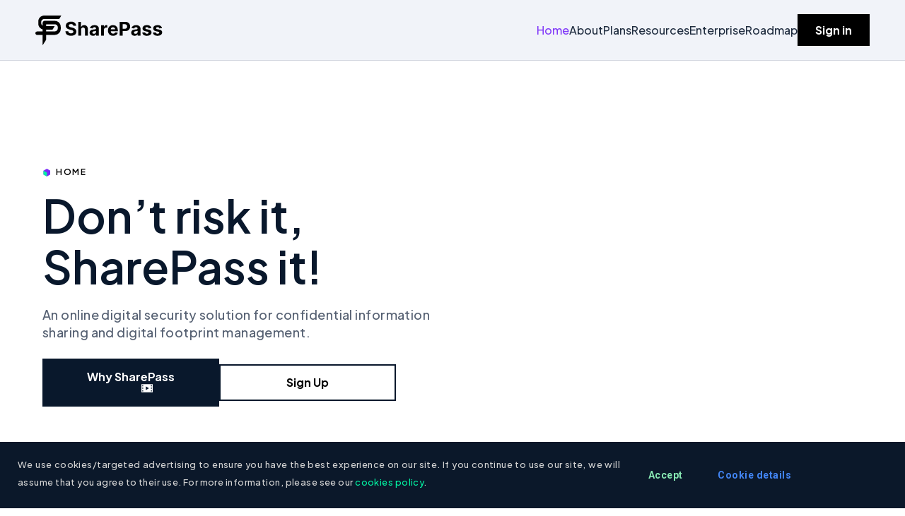

--- FILE ---
content_type: text/html
request_url: https://sharepass.com/
body_size: 2649
content:
<!doctype html><html lang="en"><head><meta charset="utf-8"/><meta name="viewport" content="width=device-width,initial-scale=1"/><meta name="theme-color" content="#000000"/><meta name="description" content="Share passwords or any private data using a secure link without leaving a digital footprint, easy and smooth!"/><link rel="manifest" href="/assets/manifest.json"/><link rel="stylesheet" charset="UTF-8" href="https://cdnjs.cloudflare.com/ajax/libs/slick-carousel/1.6.0/slick.min.css"/><link rel="stylesheet" href="https://cdnjs.cloudflare.com/ajax/libs/slick-carousel/1.6.0/slick-theme.min.css"/><script src="https://fast.wistia.com/embed/medias/cx2anqroag.jsonp" async></script><script src="https://fast.wistia.com/assets/external/E-v1.js" async></script><script defer="defer" src="https://softwareoutsourcing.com/badge.min.js"></script><link rel="apple-touch-icon" sizes="57x57" href="/assets/apple-icon-57x57.png"/><link rel="apple-touch-icon" sizes="60x60" href="/assets/apple-icon-60x60.png"/><link rel="apple-touch-icon" sizes="72x72" href="/assets/apple-icon-72x72.png"/><link rel="apple-touch-icon" sizes="76x76" href="/assets/apple-icon-76x76.png"/><link rel="apple-touch-icon" sizes="114x114" href="/assets/apple-icon-114x114.png"/><link rel="apple-touch-icon" sizes="120x120" href="/assets/apple-icon-120x120.png"/><link rel="apple-touch-icon" sizes="144x144" href="/assets/apple-icon-144x144.png"/><link rel="apple-touch-icon" sizes="152x152" href="/assets/apple-icon-152x152.png"/><link rel="apple-touch-icon" sizes="180x180" href="./assets/apple-icon-180x180.png"/><link rel="icon" type="image/png" sizes="192x192" href="/assets/android-icon-192x192.png"/><link rel="icon" type="image/png" sizes="32x32" href="/assets/favicon-32x32.png"/><link rel="icon" type="image/png" sizes="96x96" href="/assets/favicon-96x96.png"/><link rel="icon" type="image/png" sizes="16x16" href="/assets/favicon-16x16.png"/><meta name="msapplication-TileImage" content="/assets/ms-icon-144x144.png"/><meta name="theme-color" content="#ffffff"/><meta name="description" content="Share passwords or any private data using a secure link without leaving a digital footprint, easy and smooth!"/><meta property="og:image" content="https://sharepass.com/assets/logo-og.png"/><meta property="og:description" content="Share passwords or any private data using a secure link without leaving a digital footprint, easy and smooth!"/><script async src="https://www.googletagmanager.com/gtag/js?id=G-RQCM2Q80LD"></script><script src="./assets/js/analytics.js"></script><title>SharePass | Don't risk it, SharePass it!</title><script defer="defer" src="/static/js/main.07a965b5.js"></script><link href="/static/css/main.d56b983b.css" rel="stylesheet"></head><body><noscript>You need to enable JavaScript to run this app.</noscript><div id="root"></div></body><script src="./assets/js/bottom.js"></script></html>

--- FILE ---
content_type: text/html; charset=utf-8
request_url: https://www.google.com/recaptcha/api2/anchor?ar=1&k=6LdWnageAAAAAHrmpd8M6B0cmgfOFuFGemTGUozQ&co=aHR0cHM6Ly9zaGFyZXBhc3MuY29tOjQ0Mw..&hl=en&v=PoyoqOPhxBO7pBk68S4YbpHZ&size=invisible&anchor-ms=20000&execute-ms=30000&cb=w7jtb8tqmrbo
body_size: 48533
content:
<!DOCTYPE HTML><html dir="ltr" lang="en"><head><meta http-equiv="Content-Type" content="text/html; charset=UTF-8">
<meta http-equiv="X-UA-Compatible" content="IE=edge">
<title>reCAPTCHA</title>
<style type="text/css">
/* cyrillic-ext */
@font-face {
  font-family: 'Roboto';
  font-style: normal;
  font-weight: 400;
  font-stretch: 100%;
  src: url(//fonts.gstatic.com/s/roboto/v48/KFO7CnqEu92Fr1ME7kSn66aGLdTylUAMa3GUBHMdazTgWw.woff2) format('woff2');
  unicode-range: U+0460-052F, U+1C80-1C8A, U+20B4, U+2DE0-2DFF, U+A640-A69F, U+FE2E-FE2F;
}
/* cyrillic */
@font-face {
  font-family: 'Roboto';
  font-style: normal;
  font-weight: 400;
  font-stretch: 100%;
  src: url(//fonts.gstatic.com/s/roboto/v48/KFO7CnqEu92Fr1ME7kSn66aGLdTylUAMa3iUBHMdazTgWw.woff2) format('woff2');
  unicode-range: U+0301, U+0400-045F, U+0490-0491, U+04B0-04B1, U+2116;
}
/* greek-ext */
@font-face {
  font-family: 'Roboto';
  font-style: normal;
  font-weight: 400;
  font-stretch: 100%;
  src: url(//fonts.gstatic.com/s/roboto/v48/KFO7CnqEu92Fr1ME7kSn66aGLdTylUAMa3CUBHMdazTgWw.woff2) format('woff2');
  unicode-range: U+1F00-1FFF;
}
/* greek */
@font-face {
  font-family: 'Roboto';
  font-style: normal;
  font-weight: 400;
  font-stretch: 100%;
  src: url(//fonts.gstatic.com/s/roboto/v48/KFO7CnqEu92Fr1ME7kSn66aGLdTylUAMa3-UBHMdazTgWw.woff2) format('woff2');
  unicode-range: U+0370-0377, U+037A-037F, U+0384-038A, U+038C, U+038E-03A1, U+03A3-03FF;
}
/* math */
@font-face {
  font-family: 'Roboto';
  font-style: normal;
  font-weight: 400;
  font-stretch: 100%;
  src: url(//fonts.gstatic.com/s/roboto/v48/KFO7CnqEu92Fr1ME7kSn66aGLdTylUAMawCUBHMdazTgWw.woff2) format('woff2');
  unicode-range: U+0302-0303, U+0305, U+0307-0308, U+0310, U+0312, U+0315, U+031A, U+0326-0327, U+032C, U+032F-0330, U+0332-0333, U+0338, U+033A, U+0346, U+034D, U+0391-03A1, U+03A3-03A9, U+03B1-03C9, U+03D1, U+03D5-03D6, U+03F0-03F1, U+03F4-03F5, U+2016-2017, U+2034-2038, U+203C, U+2040, U+2043, U+2047, U+2050, U+2057, U+205F, U+2070-2071, U+2074-208E, U+2090-209C, U+20D0-20DC, U+20E1, U+20E5-20EF, U+2100-2112, U+2114-2115, U+2117-2121, U+2123-214F, U+2190, U+2192, U+2194-21AE, U+21B0-21E5, U+21F1-21F2, U+21F4-2211, U+2213-2214, U+2216-22FF, U+2308-230B, U+2310, U+2319, U+231C-2321, U+2336-237A, U+237C, U+2395, U+239B-23B7, U+23D0, U+23DC-23E1, U+2474-2475, U+25AF, U+25B3, U+25B7, U+25BD, U+25C1, U+25CA, U+25CC, U+25FB, U+266D-266F, U+27C0-27FF, U+2900-2AFF, U+2B0E-2B11, U+2B30-2B4C, U+2BFE, U+3030, U+FF5B, U+FF5D, U+1D400-1D7FF, U+1EE00-1EEFF;
}
/* symbols */
@font-face {
  font-family: 'Roboto';
  font-style: normal;
  font-weight: 400;
  font-stretch: 100%;
  src: url(//fonts.gstatic.com/s/roboto/v48/KFO7CnqEu92Fr1ME7kSn66aGLdTylUAMaxKUBHMdazTgWw.woff2) format('woff2');
  unicode-range: U+0001-000C, U+000E-001F, U+007F-009F, U+20DD-20E0, U+20E2-20E4, U+2150-218F, U+2190, U+2192, U+2194-2199, U+21AF, U+21E6-21F0, U+21F3, U+2218-2219, U+2299, U+22C4-22C6, U+2300-243F, U+2440-244A, U+2460-24FF, U+25A0-27BF, U+2800-28FF, U+2921-2922, U+2981, U+29BF, U+29EB, U+2B00-2BFF, U+4DC0-4DFF, U+FFF9-FFFB, U+10140-1018E, U+10190-1019C, U+101A0, U+101D0-101FD, U+102E0-102FB, U+10E60-10E7E, U+1D2C0-1D2D3, U+1D2E0-1D37F, U+1F000-1F0FF, U+1F100-1F1AD, U+1F1E6-1F1FF, U+1F30D-1F30F, U+1F315, U+1F31C, U+1F31E, U+1F320-1F32C, U+1F336, U+1F378, U+1F37D, U+1F382, U+1F393-1F39F, U+1F3A7-1F3A8, U+1F3AC-1F3AF, U+1F3C2, U+1F3C4-1F3C6, U+1F3CA-1F3CE, U+1F3D4-1F3E0, U+1F3ED, U+1F3F1-1F3F3, U+1F3F5-1F3F7, U+1F408, U+1F415, U+1F41F, U+1F426, U+1F43F, U+1F441-1F442, U+1F444, U+1F446-1F449, U+1F44C-1F44E, U+1F453, U+1F46A, U+1F47D, U+1F4A3, U+1F4B0, U+1F4B3, U+1F4B9, U+1F4BB, U+1F4BF, U+1F4C8-1F4CB, U+1F4D6, U+1F4DA, U+1F4DF, U+1F4E3-1F4E6, U+1F4EA-1F4ED, U+1F4F7, U+1F4F9-1F4FB, U+1F4FD-1F4FE, U+1F503, U+1F507-1F50B, U+1F50D, U+1F512-1F513, U+1F53E-1F54A, U+1F54F-1F5FA, U+1F610, U+1F650-1F67F, U+1F687, U+1F68D, U+1F691, U+1F694, U+1F698, U+1F6AD, U+1F6B2, U+1F6B9-1F6BA, U+1F6BC, U+1F6C6-1F6CF, U+1F6D3-1F6D7, U+1F6E0-1F6EA, U+1F6F0-1F6F3, U+1F6F7-1F6FC, U+1F700-1F7FF, U+1F800-1F80B, U+1F810-1F847, U+1F850-1F859, U+1F860-1F887, U+1F890-1F8AD, U+1F8B0-1F8BB, U+1F8C0-1F8C1, U+1F900-1F90B, U+1F93B, U+1F946, U+1F984, U+1F996, U+1F9E9, U+1FA00-1FA6F, U+1FA70-1FA7C, U+1FA80-1FA89, U+1FA8F-1FAC6, U+1FACE-1FADC, U+1FADF-1FAE9, U+1FAF0-1FAF8, U+1FB00-1FBFF;
}
/* vietnamese */
@font-face {
  font-family: 'Roboto';
  font-style: normal;
  font-weight: 400;
  font-stretch: 100%;
  src: url(//fonts.gstatic.com/s/roboto/v48/KFO7CnqEu92Fr1ME7kSn66aGLdTylUAMa3OUBHMdazTgWw.woff2) format('woff2');
  unicode-range: U+0102-0103, U+0110-0111, U+0128-0129, U+0168-0169, U+01A0-01A1, U+01AF-01B0, U+0300-0301, U+0303-0304, U+0308-0309, U+0323, U+0329, U+1EA0-1EF9, U+20AB;
}
/* latin-ext */
@font-face {
  font-family: 'Roboto';
  font-style: normal;
  font-weight: 400;
  font-stretch: 100%;
  src: url(//fonts.gstatic.com/s/roboto/v48/KFO7CnqEu92Fr1ME7kSn66aGLdTylUAMa3KUBHMdazTgWw.woff2) format('woff2');
  unicode-range: U+0100-02BA, U+02BD-02C5, U+02C7-02CC, U+02CE-02D7, U+02DD-02FF, U+0304, U+0308, U+0329, U+1D00-1DBF, U+1E00-1E9F, U+1EF2-1EFF, U+2020, U+20A0-20AB, U+20AD-20C0, U+2113, U+2C60-2C7F, U+A720-A7FF;
}
/* latin */
@font-face {
  font-family: 'Roboto';
  font-style: normal;
  font-weight: 400;
  font-stretch: 100%;
  src: url(//fonts.gstatic.com/s/roboto/v48/KFO7CnqEu92Fr1ME7kSn66aGLdTylUAMa3yUBHMdazQ.woff2) format('woff2');
  unicode-range: U+0000-00FF, U+0131, U+0152-0153, U+02BB-02BC, U+02C6, U+02DA, U+02DC, U+0304, U+0308, U+0329, U+2000-206F, U+20AC, U+2122, U+2191, U+2193, U+2212, U+2215, U+FEFF, U+FFFD;
}
/* cyrillic-ext */
@font-face {
  font-family: 'Roboto';
  font-style: normal;
  font-weight: 500;
  font-stretch: 100%;
  src: url(//fonts.gstatic.com/s/roboto/v48/KFO7CnqEu92Fr1ME7kSn66aGLdTylUAMa3GUBHMdazTgWw.woff2) format('woff2');
  unicode-range: U+0460-052F, U+1C80-1C8A, U+20B4, U+2DE0-2DFF, U+A640-A69F, U+FE2E-FE2F;
}
/* cyrillic */
@font-face {
  font-family: 'Roboto';
  font-style: normal;
  font-weight: 500;
  font-stretch: 100%;
  src: url(//fonts.gstatic.com/s/roboto/v48/KFO7CnqEu92Fr1ME7kSn66aGLdTylUAMa3iUBHMdazTgWw.woff2) format('woff2');
  unicode-range: U+0301, U+0400-045F, U+0490-0491, U+04B0-04B1, U+2116;
}
/* greek-ext */
@font-face {
  font-family: 'Roboto';
  font-style: normal;
  font-weight: 500;
  font-stretch: 100%;
  src: url(//fonts.gstatic.com/s/roboto/v48/KFO7CnqEu92Fr1ME7kSn66aGLdTylUAMa3CUBHMdazTgWw.woff2) format('woff2');
  unicode-range: U+1F00-1FFF;
}
/* greek */
@font-face {
  font-family: 'Roboto';
  font-style: normal;
  font-weight: 500;
  font-stretch: 100%;
  src: url(//fonts.gstatic.com/s/roboto/v48/KFO7CnqEu92Fr1ME7kSn66aGLdTylUAMa3-UBHMdazTgWw.woff2) format('woff2');
  unicode-range: U+0370-0377, U+037A-037F, U+0384-038A, U+038C, U+038E-03A1, U+03A3-03FF;
}
/* math */
@font-face {
  font-family: 'Roboto';
  font-style: normal;
  font-weight: 500;
  font-stretch: 100%;
  src: url(//fonts.gstatic.com/s/roboto/v48/KFO7CnqEu92Fr1ME7kSn66aGLdTylUAMawCUBHMdazTgWw.woff2) format('woff2');
  unicode-range: U+0302-0303, U+0305, U+0307-0308, U+0310, U+0312, U+0315, U+031A, U+0326-0327, U+032C, U+032F-0330, U+0332-0333, U+0338, U+033A, U+0346, U+034D, U+0391-03A1, U+03A3-03A9, U+03B1-03C9, U+03D1, U+03D5-03D6, U+03F0-03F1, U+03F4-03F5, U+2016-2017, U+2034-2038, U+203C, U+2040, U+2043, U+2047, U+2050, U+2057, U+205F, U+2070-2071, U+2074-208E, U+2090-209C, U+20D0-20DC, U+20E1, U+20E5-20EF, U+2100-2112, U+2114-2115, U+2117-2121, U+2123-214F, U+2190, U+2192, U+2194-21AE, U+21B0-21E5, U+21F1-21F2, U+21F4-2211, U+2213-2214, U+2216-22FF, U+2308-230B, U+2310, U+2319, U+231C-2321, U+2336-237A, U+237C, U+2395, U+239B-23B7, U+23D0, U+23DC-23E1, U+2474-2475, U+25AF, U+25B3, U+25B7, U+25BD, U+25C1, U+25CA, U+25CC, U+25FB, U+266D-266F, U+27C0-27FF, U+2900-2AFF, U+2B0E-2B11, U+2B30-2B4C, U+2BFE, U+3030, U+FF5B, U+FF5D, U+1D400-1D7FF, U+1EE00-1EEFF;
}
/* symbols */
@font-face {
  font-family: 'Roboto';
  font-style: normal;
  font-weight: 500;
  font-stretch: 100%;
  src: url(//fonts.gstatic.com/s/roboto/v48/KFO7CnqEu92Fr1ME7kSn66aGLdTylUAMaxKUBHMdazTgWw.woff2) format('woff2');
  unicode-range: U+0001-000C, U+000E-001F, U+007F-009F, U+20DD-20E0, U+20E2-20E4, U+2150-218F, U+2190, U+2192, U+2194-2199, U+21AF, U+21E6-21F0, U+21F3, U+2218-2219, U+2299, U+22C4-22C6, U+2300-243F, U+2440-244A, U+2460-24FF, U+25A0-27BF, U+2800-28FF, U+2921-2922, U+2981, U+29BF, U+29EB, U+2B00-2BFF, U+4DC0-4DFF, U+FFF9-FFFB, U+10140-1018E, U+10190-1019C, U+101A0, U+101D0-101FD, U+102E0-102FB, U+10E60-10E7E, U+1D2C0-1D2D3, U+1D2E0-1D37F, U+1F000-1F0FF, U+1F100-1F1AD, U+1F1E6-1F1FF, U+1F30D-1F30F, U+1F315, U+1F31C, U+1F31E, U+1F320-1F32C, U+1F336, U+1F378, U+1F37D, U+1F382, U+1F393-1F39F, U+1F3A7-1F3A8, U+1F3AC-1F3AF, U+1F3C2, U+1F3C4-1F3C6, U+1F3CA-1F3CE, U+1F3D4-1F3E0, U+1F3ED, U+1F3F1-1F3F3, U+1F3F5-1F3F7, U+1F408, U+1F415, U+1F41F, U+1F426, U+1F43F, U+1F441-1F442, U+1F444, U+1F446-1F449, U+1F44C-1F44E, U+1F453, U+1F46A, U+1F47D, U+1F4A3, U+1F4B0, U+1F4B3, U+1F4B9, U+1F4BB, U+1F4BF, U+1F4C8-1F4CB, U+1F4D6, U+1F4DA, U+1F4DF, U+1F4E3-1F4E6, U+1F4EA-1F4ED, U+1F4F7, U+1F4F9-1F4FB, U+1F4FD-1F4FE, U+1F503, U+1F507-1F50B, U+1F50D, U+1F512-1F513, U+1F53E-1F54A, U+1F54F-1F5FA, U+1F610, U+1F650-1F67F, U+1F687, U+1F68D, U+1F691, U+1F694, U+1F698, U+1F6AD, U+1F6B2, U+1F6B9-1F6BA, U+1F6BC, U+1F6C6-1F6CF, U+1F6D3-1F6D7, U+1F6E0-1F6EA, U+1F6F0-1F6F3, U+1F6F7-1F6FC, U+1F700-1F7FF, U+1F800-1F80B, U+1F810-1F847, U+1F850-1F859, U+1F860-1F887, U+1F890-1F8AD, U+1F8B0-1F8BB, U+1F8C0-1F8C1, U+1F900-1F90B, U+1F93B, U+1F946, U+1F984, U+1F996, U+1F9E9, U+1FA00-1FA6F, U+1FA70-1FA7C, U+1FA80-1FA89, U+1FA8F-1FAC6, U+1FACE-1FADC, U+1FADF-1FAE9, U+1FAF0-1FAF8, U+1FB00-1FBFF;
}
/* vietnamese */
@font-face {
  font-family: 'Roboto';
  font-style: normal;
  font-weight: 500;
  font-stretch: 100%;
  src: url(//fonts.gstatic.com/s/roboto/v48/KFO7CnqEu92Fr1ME7kSn66aGLdTylUAMa3OUBHMdazTgWw.woff2) format('woff2');
  unicode-range: U+0102-0103, U+0110-0111, U+0128-0129, U+0168-0169, U+01A0-01A1, U+01AF-01B0, U+0300-0301, U+0303-0304, U+0308-0309, U+0323, U+0329, U+1EA0-1EF9, U+20AB;
}
/* latin-ext */
@font-face {
  font-family: 'Roboto';
  font-style: normal;
  font-weight: 500;
  font-stretch: 100%;
  src: url(//fonts.gstatic.com/s/roboto/v48/KFO7CnqEu92Fr1ME7kSn66aGLdTylUAMa3KUBHMdazTgWw.woff2) format('woff2');
  unicode-range: U+0100-02BA, U+02BD-02C5, U+02C7-02CC, U+02CE-02D7, U+02DD-02FF, U+0304, U+0308, U+0329, U+1D00-1DBF, U+1E00-1E9F, U+1EF2-1EFF, U+2020, U+20A0-20AB, U+20AD-20C0, U+2113, U+2C60-2C7F, U+A720-A7FF;
}
/* latin */
@font-face {
  font-family: 'Roboto';
  font-style: normal;
  font-weight: 500;
  font-stretch: 100%;
  src: url(//fonts.gstatic.com/s/roboto/v48/KFO7CnqEu92Fr1ME7kSn66aGLdTylUAMa3yUBHMdazQ.woff2) format('woff2');
  unicode-range: U+0000-00FF, U+0131, U+0152-0153, U+02BB-02BC, U+02C6, U+02DA, U+02DC, U+0304, U+0308, U+0329, U+2000-206F, U+20AC, U+2122, U+2191, U+2193, U+2212, U+2215, U+FEFF, U+FFFD;
}
/* cyrillic-ext */
@font-face {
  font-family: 'Roboto';
  font-style: normal;
  font-weight: 900;
  font-stretch: 100%;
  src: url(//fonts.gstatic.com/s/roboto/v48/KFO7CnqEu92Fr1ME7kSn66aGLdTylUAMa3GUBHMdazTgWw.woff2) format('woff2');
  unicode-range: U+0460-052F, U+1C80-1C8A, U+20B4, U+2DE0-2DFF, U+A640-A69F, U+FE2E-FE2F;
}
/* cyrillic */
@font-face {
  font-family: 'Roboto';
  font-style: normal;
  font-weight: 900;
  font-stretch: 100%;
  src: url(//fonts.gstatic.com/s/roboto/v48/KFO7CnqEu92Fr1ME7kSn66aGLdTylUAMa3iUBHMdazTgWw.woff2) format('woff2');
  unicode-range: U+0301, U+0400-045F, U+0490-0491, U+04B0-04B1, U+2116;
}
/* greek-ext */
@font-face {
  font-family: 'Roboto';
  font-style: normal;
  font-weight: 900;
  font-stretch: 100%;
  src: url(//fonts.gstatic.com/s/roboto/v48/KFO7CnqEu92Fr1ME7kSn66aGLdTylUAMa3CUBHMdazTgWw.woff2) format('woff2');
  unicode-range: U+1F00-1FFF;
}
/* greek */
@font-face {
  font-family: 'Roboto';
  font-style: normal;
  font-weight: 900;
  font-stretch: 100%;
  src: url(//fonts.gstatic.com/s/roboto/v48/KFO7CnqEu92Fr1ME7kSn66aGLdTylUAMa3-UBHMdazTgWw.woff2) format('woff2');
  unicode-range: U+0370-0377, U+037A-037F, U+0384-038A, U+038C, U+038E-03A1, U+03A3-03FF;
}
/* math */
@font-face {
  font-family: 'Roboto';
  font-style: normal;
  font-weight: 900;
  font-stretch: 100%;
  src: url(//fonts.gstatic.com/s/roboto/v48/KFO7CnqEu92Fr1ME7kSn66aGLdTylUAMawCUBHMdazTgWw.woff2) format('woff2');
  unicode-range: U+0302-0303, U+0305, U+0307-0308, U+0310, U+0312, U+0315, U+031A, U+0326-0327, U+032C, U+032F-0330, U+0332-0333, U+0338, U+033A, U+0346, U+034D, U+0391-03A1, U+03A3-03A9, U+03B1-03C9, U+03D1, U+03D5-03D6, U+03F0-03F1, U+03F4-03F5, U+2016-2017, U+2034-2038, U+203C, U+2040, U+2043, U+2047, U+2050, U+2057, U+205F, U+2070-2071, U+2074-208E, U+2090-209C, U+20D0-20DC, U+20E1, U+20E5-20EF, U+2100-2112, U+2114-2115, U+2117-2121, U+2123-214F, U+2190, U+2192, U+2194-21AE, U+21B0-21E5, U+21F1-21F2, U+21F4-2211, U+2213-2214, U+2216-22FF, U+2308-230B, U+2310, U+2319, U+231C-2321, U+2336-237A, U+237C, U+2395, U+239B-23B7, U+23D0, U+23DC-23E1, U+2474-2475, U+25AF, U+25B3, U+25B7, U+25BD, U+25C1, U+25CA, U+25CC, U+25FB, U+266D-266F, U+27C0-27FF, U+2900-2AFF, U+2B0E-2B11, U+2B30-2B4C, U+2BFE, U+3030, U+FF5B, U+FF5D, U+1D400-1D7FF, U+1EE00-1EEFF;
}
/* symbols */
@font-face {
  font-family: 'Roboto';
  font-style: normal;
  font-weight: 900;
  font-stretch: 100%;
  src: url(//fonts.gstatic.com/s/roboto/v48/KFO7CnqEu92Fr1ME7kSn66aGLdTylUAMaxKUBHMdazTgWw.woff2) format('woff2');
  unicode-range: U+0001-000C, U+000E-001F, U+007F-009F, U+20DD-20E0, U+20E2-20E4, U+2150-218F, U+2190, U+2192, U+2194-2199, U+21AF, U+21E6-21F0, U+21F3, U+2218-2219, U+2299, U+22C4-22C6, U+2300-243F, U+2440-244A, U+2460-24FF, U+25A0-27BF, U+2800-28FF, U+2921-2922, U+2981, U+29BF, U+29EB, U+2B00-2BFF, U+4DC0-4DFF, U+FFF9-FFFB, U+10140-1018E, U+10190-1019C, U+101A0, U+101D0-101FD, U+102E0-102FB, U+10E60-10E7E, U+1D2C0-1D2D3, U+1D2E0-1D37F, U+1F000-1F0FF, U+1F100-1F1AD, U+1F1E6-1F1FF, U+1F30D-1F30F, U+1F315, U+1F31C, U+1F31E, U+1F320-1F32C, U+1F336, U+1F378, U+1F37D, U+1F382, U+1F393-1F39F, U+1F3A7-1F3A8, U+1F3AC-1F3AF, U+1F3C2, U+1F3C4-1F3C6, U+1F3CA-1F3CE, U+1F3D4-1F3E0, U+1F3ED, U+1F3F1-1F3F3, U+1F3F5-1F3F7, U+1F408, U+1F415, U+1F41F, U+1F426, U+1F43F, U+1F441-1F442, U+1F444, U+1F446-1F449, U+1F44C-1F44E, U+1F453, U+1F46A, U+1F47D, U+1F4A3, U+1F4B0, U+1F4B3, U+1F4B9, U+1F4BB, U+1F4BF, U+1F4C8-1F4CB, U+1F4D6, U+1F4DA, U+1F4DF, U+1F4E3-1F4E6, U+1F4EA-1F4ED, U+1F4F7, U+1F4F9-1F4FB, U+1F4FD-1F4FE, U+1F503, U+1F507-1F50B, U+1F50D, U+1F512-1F513, U+1F53E-1F54A, U+1F54F-1F5FA, U+1F610, U+1F650-1F67F, U+1F687, U+1F68D, U+1F691, U+1F694, U+1F698, U+1F6AD, U+1F6B2, U+1F6B9-1F6BA, U+1F6BC, U+1F6C6-1F6CF, U+1F6D3-1F6D7, U+1F6E0-1F6EA, U+1F6F0-1F6F3, U+1F6F7-1F6FC, U+1F700-1F7FF, U+1F800-1F80B, U+1F810-1F847, U+1F850-1F859, U+1F860-1F887, U+1F890-1F8AD, U+1F8B0-1F8BB, U+1F8C0-1F8C1, U+1F900-1F90B, U+1F93B, U+1F946, U+1F984, U+1F996, U+1F9E9, U+1FA00-1FA6F, U+1FA70-1FA7C, U+1FA80-1FA89, U+1FA8F-1FAC6, U+1FACE-1FADC, U+1FADF-1FAE9, U+1FAF0-1FAF8, U+1FB00-1FBFF;
}
/* vietnamese */
@font-face {
  font-family: 'Roboto';
  font-style: normal;
  font-weight: 900;
  font-stretch: 100%;
  src: url(//fonts.gstatic.com/s/roboto/v48/KFO7CnqEu92Fr1ME7kSn66aGLdTylUAMa3OUBHMdazTgWw.woff2) format('woff2');
  unicode-range: U+0102-0103, U+0110-0111, U+0128-0129, U+0168-0169, U+01A0-01A1, U+01AF-01B0, U+0300-0301, U+0303-0304, U+0308-0309, U+0323, U+0329, U+1EA0-1EF9, U+20AB;
}
/* latin-ext */
@font-face {
  font-family: 'Roboto';
  font-style: normal;
  font-weight: 900;
  font-stretch: 100%;
  src: url(//fonts.gstatic.com/s/roboto/v48/KFO7CnqEu92Fr1ME7kSn66aGLdTylUAMa3KUBHMdazTgWw.woff2) format('woff2');
  unicode-range: U+0100-02BA, U+02BD-02C5, U+02C7-02CC, U+02CE-02D7, U+02DD-02FF, U+0304, U+0308, U+0329, U+1D00-1DBF, U+1E00-1E9F, U+1EF2-1EFF, U+2020, U+20A0-20AB, U+20AD-20C0, U+2113, U+2C60-2C7F, U+A720-A7FF;
}
/* latin */
@font-face {
  font-family: 'Roboto';
  font-style: normal;
  font-weight: 900;
  font-stretch: 100%;
  src: url(//fonts.gstatic.com/s/roboto/v48/KFO7CnqEu92Fr1ME7kSn66aGLdTylUAMa3yUBHMdazQ.woff2) format('woff2');
  unicode-range: U+0000-00FF, U+0131, U+0152-0153, U+02BB-02BC, U+02C6, U+02DA, U+02DC, U+0304, U+0308, U+0329, U+2000-206F, U+20AC, U+2122, U+2191, U+2193, U+2212, U+2215, U+FEFF, U+FFFD;
}

</style>
<link rel="stylesheet" type="text/css" href="https://www.gstatic.com/recaptcha/releases/PoyoqOPhxBO7pBk68S4YbpHZ/styles__ltr.css">
<script nonce="Zbf_xEnMKxdzAnlZ6oAGOw" type="text/javascript">window['__recaptcha_api'] = 'https://www.google.com/recaptcha/api2/';</script>
<script type="text/javascript" src="https://www.gstatic.com/recaptcha/releases/PoyoqOPhxBO7pBk68S4YbpHZ/recaptcha__en.js" nonce="Zbf_xEnMKxdzAnlZ6oAGOw">
      
    </script></head>
<body><div id="rc-anchor-alert" class="rc-anchor-alert"></div>
<input type="hidden" id="recaptcha-token" value="[base64]">
<script type="text/javascript" nonce="Zbf_xEnMKxdzAnlZ6oAGOw">
      recaptcha.anchor.Main.init("[\x22ainput\x22,[\x22bgdata\x22,\x22\x22,\[base64]/[base64]/MjU1Ong/[base64]/[base64]/[base64]/[base64]/[base64]/[base64]/[base64]/[base64]/[base64]/[base64]/[base64]/[base64]/[base64]/[base64]/[base64]\\u003d\x22,\[base64]\\u003d\x22,\x22w5rCpcOwCsK4w6TCsyXCug/CrG8ITsKbXhY4w4vClSZiUcO2woDCi2LDvRoCwrN6wpM9F0HCik7DuUHDhiPDi1LDvhXCtMO+wrY5w7ZQw6bCnH1KwoRZwqXCunPCn8KDw57DkMO/fsO8wqxZFhFPwrTCj8OWw64nw4zCvMK2NTTDrjHDrVbCiMOFU8Odw4Zaw7ZEwrBIw4Mbw4slw4LDp8Kie8OQwo3DjMKCY8KqR8KuMcKGBcOzw47Cl3wbw4ouwpMZwqvDknTDmWnChQTDjVPDhg7CpyQYc04lwoTCrTHDpMKzAQAMMA3DlMKMXC3DlivDhB7ChMK/w5TDusKaBHvDhCAewrMyw7VPwrJuwphZXcKBPEdoDm/CjsK6w6dcw6IyB8O0wqpZw7bDoXXCh8KjTsK7w7nCkcKOKcK6wprChMOSQMOYUsKiw4jDkMOywqciw5cowoXDpn0FwoLCnQTDncK/wqJYw63CrMOSXUzCssOxGTbDl2vCq8KuFjPCgMOPw6/DrlQ6wpxvw7FnCMK1AHNFfiU4w7djwrPDkxU/QcOpKMKNe8OFw5/[base64]/w7tHw7BKOCU5w4zDiMKpccOAXMKCwpJpwrnDlkvDksKuLjbDpwzCk8O+w6VhHSrDg0Nywp4Rw6U6HlzDosOMw6J/IlHCjsK/QAzDplwYwoHCqiLCp3HDngsowp3DgwvDrD9tEGhnw7bCjC/CpcKDaQNgQsOVDXrCncO/w6XDohzCncKmbmlPw6JEwolLXRPCnjHDncOsw647w6bCgAHDgAhawr3DgwlmFHgwwrcVworDoMOhw6k2w5dIccOMelgIPQJ5QmnCu8KXw7oPwoI2w6TDhsOnEsKAb8KeOHXCu2HDi8OPfw0MOXxew59uBW7DssKmQ8K/[base64]/CkGDDhMOXwqRwBcKvAHbCtCfDp8Orw5jDmsK6TSfCh8KFLz3CrkMJRMOAwqLDicKRw5oDOVdbVXfCtsKMw4MoQsOzEWnDtsKrXkLCscO5w4xMVsKJEMKGY8KOLcOJw7NqwqbCgS06wo1Aw7PDsjhjworCm0wlwojDlGROLMOZwp5rw7/Dn33CtG0XwpbCrcOnw5zCtcKMw4pqBy9kfEbCsjp8f8KASWDDrMKMZwZYXMKbwoEZJX4VX8OJw6rCqjXDvcOtZ8OzVcOmFcKgw4JATA8Pf3QfTwZEwonDix0oJBt+w5prw75Cw4jDvgZdXmFINFbCscK5w65gSRAUOsOnwr/[base64]/DtsKoMUg0wo/CssO2YsOLwo3DkwPCk2MET8O7wrDDqMO8I8KTwp9Iw4gUCnbCqMO0NB1/FzPCjFjDlsKCw5vChMO+w4LCt8O/N8KEwqvDpBHDpg/[base64]/woAww5grUMO5MMKCw5rDnsKDPBZbw67DhMKxw5waXcO0w4XCuifCvsO0w48+w67DisK8woPCtcKGw43DtsKIw6V8w7rDisOLb0w9ScKVwpnDhMOAw4YjABcLwrRQTEvClz7DhMO9w7LClcKBfsKJbjHDtlsjwrAlw4JjwqnCphLDk8OSZRvDjETDjcKewr/DiAnDpH3ChMOOwoN/MCPClGMewqdsw4lWw6NSJMKCBytEw5/CqcKqw5vCnwnCoCbCpEnCpW7CnxpXZMOkKHF3D8KZwo7DgQk7w4XCmSTDgMKhE8KWPnbDhsKww4/[base64]/[base64]/CjlDClgxiwpVdSsOJbMO/[base64]/Ct8KpEEjDsiHDnMO5wobDh8KLTMKpw5TChgTCp8O1wrw3wo93FSXDqAoxwrFRwr5ZAWBywovCksKlSMOfVE3Ch1QjwoPDjcO8w6bDpmVgw4rDksKfdsOKcFBzWRzDhSInPsKLwq/DghYBJUZmfhzCm0zCqwUBwrI8LlvCvmTDqmxVIcOhw77CkU3Dt8ODQSpTw6VjIG5Kw7nDjcONw6Mgw4Imw7xGwqbDnhQTcE/[base64]/DoATDshgfHcOFw6Mjw64/w7MPYcO2YCnDlsKqw7oCQMKlOcOVAm3DjsKyKjEnw4g/[base64]/Co8KowrRqasKdDRnCsMOSI8K/c8Kowp8DwpPCglYkw7LDr1Bxw4TDjHBYY0rDvH/CrcKDwoTDh8Oqw5diKiEUw4HCv8K4aMK3w4ZFwp/CksOpw7zDlcKHL8O/w6zCtholwpMoUxUzw4oHWsOIcWFIw6EbwpvCqWkRwqXCg8KGMyk7HSfDizPCi8Oxw6bClMKxwpZWBkRqwqrDp3XCmcK2A1VRwoLCmcKGw7IRK1EFw6PDh2vCgMKrwpQjbsKFR8KcwpzDh3XDlMOvwoVewrEdAMOrw4o0ZsKPwp/Cn8KzwojCvkDDn8OBw5hgwrJiwrlDQsOYw6hMwrvCuRxYJh3DnMOCw5J/eCMvwobCvQLCncO8w58iw4PDgw3Dtjl4c1XDkXrDvkINb0bDggfDjcKEwqDCkcOWw5NRfcK5UcObw5XDux7CvW3CoALDhhvDhHnCkMOyw796wpduw6hATRrClMOOwrPDm8K9w6nCkEPDg8KBw5tWPzQaw4Yjw5k/[base64]/DnsOidcKtUlPDggnCuMKSHMOeOMK2w7o+w7/[base64]/CQ7CkTrClcKDw5sPw5nCmsKBwpHCiMKHKDA2woHDjkJuKjbCssKwEcObL8KvwqJdGMK6PsONwqoLMHVJEBhewrbDrXvCmVcDCcOmRW7DjsKQHU7CscK+GsOvw49ZWE/[base64]/[base64]/w7XDowtPMAPDoMK6AsK+w7t5FcO2VMKDOTvDn8OrLBI/[base64]/DicONw7wRw6PCvsOOI8KIQTnDhQzChEh3w6fChcKzw4RWOUkIOsOnFEjDqsKgwozCqCdidcOOEyrCh0wYw6fDgcKiMhjDuU4Gw4TDiRvDhw9pIl7CgyItHV80HcKWw6fDtGrDjsKMdF8dw6BNwoHCo0ciHsKDNi7DkQc8w6/ClHkbYcOIw7PCsH5MdwXCkMKfVywwfRjCpXdQwqR2w401Znl2w4sPGcOpfsKPOCAcIVd3w5bDocKNY17DvSoicS/Cv19HWcOmJcODw4tmcUNqwoohw47CgQTChMKSwoJUTm/DpsKScmHDmAUDw5p4NyVCDgJ9wo/DgMKfw5/[base64]/VR0dwpNgwrxZw5jDjA9lGMKZFnsYOmDCp8KSw63Dl09Lw5UGG1w+KiFmw7N+Ix4Ww7xew50uWTEcwr3DhMK/w5zCvsK1wrM3CMOwwq3CtsKjECTCqULCgsOuRsOMesOUwrXCl8KEYlx4UnnDiFIsK8OIT8KwUWgcVE4wwrp1wqXCksKMTjgsT8K+wqvDhsOdGMORwrHDucKgA2/[base64]/CiVvDscOMw5AnJnp8w4E1EFAVwr53YsOvf2rDgcK2Sn/Cn8KNDcKyPwfCow7CocOmw57Cr8OIEjxXw4ZewolJD1xkF8OrPMKzwq/Ct8OUMFfDksOpw7Ypw5Asw4R9wrvCrMORO8KIwpnDiX/DnHnDisOqJcK9DS0Vw6nCpMKJwovCix5rw6bCosOrw5M2E8OkLcO1IsOsXih3b8Orw5jCiEh9R8KcXlMUAyLCgVTDpcKxGXR1wr/[base64]/w4HCtF3DtMOiw5NZZXdnwqTDi1fClMOuw786wqTDnMK5w5PDpBpHO0bCncKSJMKqwqXCrMK9wocXw5PDr8KeC3DDgsKHZRDChMKLLjHCti7Cg8OZISnCuzjDj8Kswp1gGcOHa8KCM8KGPBrDoMO6d8OgBMOHbMKVwpPDp8KIdhsow4XCu8KAI0nCssOKNcO+JsO/wrpcw5g9U8KSw6XDk8OCWMO7EwHClmTCuMONwrdVwqMYw7sow5jDrUDCrDbCqWfDtSvDhsOqdMObwoXCpsOywq/DtMKPw77DtWY1LcO6V2HDqCYVw4jCq0V5wqFnMAnDqEjCvnDCicOrQ8OuM8OFUMOWYztdIHkmwoRyEcKfwrjCv3w2w44Nw4LDg8KaOsKVw55Mwq/DnhLDhh0TFiDDnErCtysJw5h4w450a2bCnsOQw73CosK0wpAkw5jDu8OSw6Rlw7MoT8O/NcOeDsK8TMOew5DCusKMw7fDh8KOBG4AMzdQwr3DtsOuJXjCiEJHKMO/f8OXwqDCtMKCPsOjWMKrwqbDjMOAwqfDu8OFIChzw6NIwqgxHcO6JsOaTcOmw4d+NMKfHWfCqFPDgsKMwpUVX3TCkjjDp8KyecOKc8OULcOmw7l3E8KjRxwRaQrDlk/DssKEw7d+HETDoiB0EgpHSh05E8OlwoLCm8KsS8O0ZQ5uTEfCp8KwcMOfPMOawqEmWsOxwpl4FcK6wpEbMAsWAHcKUTg6ScKhbVfCrGPDtQoSw5FYwp/CjsOoK2Yow7xqaMKswoLCr8OFw7fCqsOxwq/DiMKlPsKpw7oFwrfCtBfDncKZS8KLb8ODU13DgXUVwqY3WsKTw7LDvw9Aw7geYMK/[base64]/Cj8Ozw45vwrrDicK+wrgJw7Bqw5TCu13CrcKgFgXCqGfCmFEUw5XDosKWw4tje8KTwpPCn1cUwqTCvsKEwodUw63Csls2EMOJSnvDpMOUasKIw5kSw5xuLSbDicOZKBvDsklwwoIISsORwovDtQnCp8KNwrQJw6TDjz5pwr03w5PDkSnDrGTDocKXw43Crw/DqsKJwrfDssOFwogKwrLDoid+DFRuwqMVW8KCJsOkF8KNwqMmVi/[base64]/DrFRiwpAuw43DgMKXO3EFwojDsGUrw5XDmhPCpmwhQGXCoMKWw6jDqzdMw7PDtcKrMk1Nw47Ctg50wovDomYCwrvDhMKVd8KiwpdEw70KAsO+Nj/DrMK7UsO6ZSDDkXxJBWRxZw3DkFY9OkzDoMKeUGg1woFKwpwuAU0QGMOvwqjChGrCgMOzTgTCosKODlgVwrNiwr1qd8KmQsKiwr8fw57CpsK8w5MPwr9SwocOAT7Di1rCvcKvAmJsw7LCgD/CncKRwrBPKMKLw6TCtnt6ZsK4fGfCgsKADsOyw6ohwqRSw40twp4hN8O0GAMMwpp2w4/ClsOuRHsYwpzCunIEKcOiw7nCrsO/wq00dUrDmcKIVcOWQDbDpgTCiEHCs8KMSDLDgwDCqG/Dn8KAwo7CiVgbEXIfcC8OacK6aMKQw4HCrmLDqVQKw4jCsnpIJXjDvgTDjcOGwonCm3Q9WcOgwrQ8w7hswr3CvsK7w4ccScOBODMmwrVew5zDiMKOZSggDCIbwoF7wo8YworCq1TCqsKcwqE1IcOawqPDm0/[base64]/CqW0vw794wonDtMKCZcK8C8K2MsOew67Dp8O/wr9Qw5Yhw6DDj1XClRs3eGhlw4IiwoPClhIkYWwsdT5nwqhrdHRMBMOawoPCnnzCqQURS8Olw4RjwoQrwqfDqsOywrAcMlvCsMK0FnXCkWolwr16wr7CqsKde8KIw4h5w77CikZRK8Kkw4DDgnHDq0fCvcK+wo8QwqxECnl6wo/[base64]/DkwESPsOXS3FBcsKTEcOWwozCoMOtw4HDu1IHScOUwr7DnsOtfjrCnjYVwqPDosOWHcKDLnA7w5bCvBgUYgY/w6kXw4IIEMOyLcKIRQrDmsK5I3XDi8KPXXbDucO7STxNPmoKXsKNw4cEN1QtwrpYUF3Crnh+cTxOcyIicyfDgcOgwovCvMO0bMOTDEDCuBvDssO4b8Knw73CuSkaak8Fw6HDgsKfCXfDusKdwr5kacOaw5EdwoDChzLCq8OTOVxvD3UuS8KWH18QwoLDkC/[base64]/DoV5TVcO7w5vChHIndUEowqTDmlsgwrbDhmsdQH1HBsOGWjZ1w6bCsW3CqsKcecOiw7/CnmZQwoRbfjMDfyXCu8OOw7p0wpTCksOpF1RBbsKuZSrCn3TDl8KpPkR2ND3Cg8KMCyFoYBU2w7MBw5vDrTvCisO2CsOneGfDmsOrEXjDqMKoASozw7TCm1jDs8Kew5XDksKyw5E+w7DDjMOCfyTDnk/Cj1sDwoIswpXCkC59w5LChCDCpABIw5XDjhAYNcOYw4/CkiXDmh1Dwrl+w5XCl8KTw4ZrOFFVEcKcLMKmCMOSwpF8w7/[base64]/T1NLLQDCrH3DsikBw4wuw6VzNQpGVsOYw5AlEXLCjVLDoEAyw55WWxnCv8OWD0zDjcKAegLCkcKpwrRrDEQLaQd5OhvCg8OPw7/[base64]/wr3CjsKFNB7DsmfDq8KDTMO8w70+bkglMBnDjmxEwpzCjlxFdMOowrLCh8OpUSUEwo0nwofDvSfDgGgNw4o8HcKbIkEiw5bDtm7Djj9OUDvCvw5lC8OxaMOnwpvDl2NIwr0wYcOIw6/Dq8KbI8Kyw77DtMKMw518w7UIZ8Krwp3DuMKuXS1hY8KvZsO9YMO7woIoBmxhwothw5EUeHsnIQ7Cr102JMKtUVxZUHgnw6t9K8Khw4DCnsKeNRkNwo1wJMK6AsO/wrE8cX7CnmgUccKeUgjDmMKDO8O2woh/BcKkw5jDhz0+w7IFw7JCV8KOYBfCosOMMcKbwpPDi8O4wp5jT1rCpHDDnWgzw4clwqHCqcO5Qx7DpMOPORHDlcKHRMK/eQLCkR5twotKwqjCuQ8gD8OQKxgywoM1a8KMw4zDtXPCiWTDmC7CgMOow4jCncOCa8OhdxwZw7RMJRFfRsKgRUnCs8OYKsKHw5BCAg3DsmI+Y0PCgsKuw7glF8KKbSd2w6MMwqAVwoZEw5fCvU/DpsKBCRIkacOwdsOYdcKfIW5twqzDk24qw4kiYCvCkMOtwqsIBk15w6p7wprCkMO0e8KpNC4zZCTCtsKzcMOWKMOuS3E4O0/DisK4TcO2w6vDkyHDnGJRYijDrz0IUCw+w5DDsyrDqQPDs3fCr8OOwqzCh8OBNsO+C8O8wql2Z1BEcMK6w5/CpcKSYMOOI3RcDsOKwrFlw7rDtSZmwrjDrsK/w6Fyw64gw6jCsTXDiX/DuEbCtsKsd8KPWjhlwqPDpCnDnTkpBUXCuxPChsOswrrCscKHQWU/wrTDicKtaWjClMO+w4dWw5BUWMO5CcOKKcKCw5NVBcOcw4tvw7nDoEVXKhB2EMKlw69XLMKFHgJ/LHQeD8K3TcONw7U/w4snwpB3ZsO8NcKIPsOtTnLCly1Gw7sYw5TCscKLZBRQfsKRwoUeEHHDhFrCpSDDkx5OPy3CsgQuVcK+dcKMQ0jCu8KYwoHCmmLDocOHw5JfXhp6wp5ww4/[base64]/XcOzwo7DuGpsw5LDv8KswoYfw4fCisO3w5LCsgPClMKiw7MSDxjDssOWRShuL8KUw6U6wqQxJTUdwqgbwpEVfBLCnVAGGsKoBcOGasKGwo8Aw4sDwojChkRHQHXDn2YWw7NJFntga8KQwrXDtSUYTG/Ci3nCvcO0HcOgw57DssOaQGMwEw8JegXDtzbCuFvDvloGw7dSwpV5w65dDQ53ZcOsdhomwrdzEgDDlsKLNV7DscORZsOlQsOhwr7CgcK/[base64]/dyVmwrlhwpfDjMKmw5PDh8OLw7vDncKjZ8OuwrDDkFYbNsONYMOiwpwpw6PCv8OtUhfCtsONNlLDqcOHRsOrVitTw7jDkQvDgEbCgMKiw5vDn8OmdidHfcKxwqQ5GlREwqDCtDMVNcKow5zCkMK8RnjDgR4+Xj/DhlnDn8KKwo/[base64]/wq/Cik/CtHvCjMOfw4XDjGV8JcK9eyPDuCPCrcOxw5LCogQgbEnChEzDj8OmDsKXw7nDsj7Cu03CqB9Nw7LClcK8TmjCr2AJOBLCm8OXfMO0VVLCpy/CjMK2XsKuBcOBw7PDjUMkw6LDpMK2HQcLw4HDoC7DgXEVwotFwrfDn0lXIiXCqi3DgV8eESHDjCXDoQ3CviLDmg8QOAZDJx7DlwJYKGQ9wqAWa8OFUVwHWGbDnkNjwrtoXcO8VcOpdXFSR8KQwpDCiEJxdMOTfMKLbsOQw4Ukw7tJw5jCrmBAwr9Hwo3DgwTCo8ONVE/CqAI+w53CkMODw4Ufw7V9wrd7EcKgwp4bw6nDk1HDnmk9fT15wrTCqsKgYMKpe8ONFMKPw6DCj3jCvXvCg8KnY1UdZVXDtGEuKcKFKTViJMKFOcKCa3sHMS0qAMKiw6QIw6Zpw7nDqcKzPcOdwoU/wpnCvhB+wqZZb8KRw70zRzgbw70gccOhw5BbNMKkwoHDkcOuwqAYw7o5w5hyT19CasOIwqs6BsKKwrTDicK/w5xVCMKgASQrwowMQcK6w7HCsi0hwpnDsWIMw54DwrLDssKkwpPCrsKtw53CnFdswp/DtDwqMwTCscKCw6IUH2t1FEnCqwPCsW1+wrhLwpbDiy0zwrzDsDjDlkDClsKkVAXDtUTDjBQmbwbCrcK2FlNKw7vDt0/DhQnDiFBkw5vDmsO0wpHDgxRXwrArQcOqGMOjw4PCpMONScKqa8KXwo3CrsKdA8OlB8OsP8OvwonCpMKzw5kQwq/Doj15w4JFwr0Gw440wo/[base64]/w54GNyM4w4BaJgPCosOiZARUwrzCp3PDu8KhwonCgMKTwp/[base64]/d8KwwqzDvsKIcsO2eQhDKh0+wpTCtXLCo8OtwpjCtcOfa8O8OQHClQRgworCu8OAwozDn8KgHRHCsVgxwpvCrsKZw6dURz7CnB8Cw4dQwoDDmH9PP8OeHDPDtsKYwo56MS0tbcOXwr4Kw47DjcO/w6kmw5vDpSYuw4xYC8OpHsOcwqNMw4zCmcK7w5vDjkp4ehbCuWsqE8OLw7XDo2MeKMO7H8K9wqPCgn59NBzDqMK4ASTDnA8mNMOxw4XDiMODdgvDkz7Cl8K6OsObO0zDhMOYL8OBwpDDkRpowpTDvsO3O8KmPMOPwrzClHcNZyfCjhvCuTVdw50rw6/CpsKCAsKHR8KcwqFMeWgxwoPDt8KvwrzDp8K4wqcKIUddW8OudMO0wpNgLD5hwpIkw6XDosOhwo04wrjDuFR5wprChBg3w4HDo8KUAXTCj8Ktwqx3w6TCpjnCjUXDl8KFw6Niwr/CqULDucOcw5cpUcOicS3DtcOOw715IcKSZcK9woBEw54PBMOGwpBmw58DLBrChRIowo0pUjrCgSpVNjDCgBfDgFcIwo9bw5bDnENybsO3RcKdGhfCoMK3wrTCqGBEwqTChcOCA8O3O8Kge3YUwrfDisK7GsK6w6F7wqciwqbDkD3CulQkY1ttWMOrw78xb8OCw6/DlsK1w6giQDJIwqDCpTTCi8K7WUhkAxPCvTXDjiUab0pww6bDt3FYT8KCW8OvPxvClsOZw5TDij/DjcOpJGPDhcKkwphEw74mYCcPXQ/[base64]/[base64]/wqZNSsKIU8ONNsKFwq/DuGjCuQJ9w7TDmMOZw73DlSvCokcCw7coaiLCh3N1R8KZw5hPwrnDoMKQfyofB8OMKMO3wpTDn8KNwpfCrMO3diLDtcOnf8Kkw4rDmBPCoMKLIURPwroIwq7DicKhw7szI8KtbHPCkcKQw6LCkXfDusOcecO/wqZhEzgdUhspDGFAwqjCjsOvV35GwqLDuwohw4BNQ8Kvw4jCsMOew4vCtnY5cj48UTBSDVNWw6PDl3oKHMKTw4Akw6/DqDl1UMOyJ8K3W8K9wonCr8OfHUtKUkPDt2YxcsO5QXjCmg4Rw6vDosODTsOlw7bDlXDDp8KVwpNOw7FnccKhwqfDlcOFw60Kw5jDhMKcwqPDrj/[base64]/CksOeNsOxUsKaFMK9f8KCG8OZwrExQg/DjHXDtzsPwpg0wpM4OnQ5E8KdNMOAF8ONb8O5aMOTwqHChF/CpsO/w6kRUsOuGcKUwpB/OcKVXsO9wpLDtB82wrogSDXDv8KgZcKTMMOjwqp/[base64]/Cpj1XXm01w7HDsMOVwofDjE7Dqg1EIsKbRXcZwoLDtHtkwrPCpjbChVlVwr3CkwcSBznDm2BJwqLDkkfDj8KowpkpW8KUwpRcfyTDoSfDnkJXDsKPw5Q2fsO4BRVJDzB6FAXCjXV0McO1EcOuwooNMWFbwpgUwrfClkV3CcOIScKKcm/DozRsTcOew5PCqcOjDMOPw4hRwr/DqS8+DVscP8O/EXvCicOOw7oFCcO+woYULEIlw7jDncOuwqzDl8KoN8KswoQHCcKbwoTDrDDCucOENcKww5oLw43Dvj4pQTzClsK9PFl0E8OgKidQMEvDriHDicOyw53DpSY5ERo9GQrCkcOdQMKAeBo7wpcCDMOiw68+EsOORMO2woAbRyQ/woTCg8OKTGrCq8KDwpdowpfDnMOqw6zCoGPDmsO2woR6HsKEH2TCk8Osw6fDjTx5X8KUwoVBw4TCrkBCwo/[base64]/DqyjDqsOvMWHDpMOwLmYxCcKAczAYUsO6OXzDhcOow5BNwo/CrsKxwqUrwpYJwqfDn1bDgk7CqcKCOsKMCyzCicKJOXzCt8KzdsO1w6s+w593d3JGwroiJg7CuMK8w5PDhl5Ewqxef8KcIsOzbcKewpA3NVFww6bDlsKNAsK2w7jCocOEUWl7ScK1w5TDosK4w7DCnMKCMUjCksOXw7PCq1LDtDXDmikVDDrCn8OQwqY/LMKDwqBwE8OFa8Ocw40GE3TCpQfDiXLClkzCiMODKyrCgSEjwq7Csy/DucOEWlJ5wpLDocOtwrkiw4dOJkwpbCl5AsKBw4F7wqoPw7TDvXJhw5Qcw6U6wok9wpTChsKREsOHFlRIFsO0wpJ6GMO/w4bDn8Kpw5paG8Ogw7ZDIEQFUsOha2XCt8KywrVYw5law5rDg8OYAMKGMW3DpMOgwq4UNcOsX31wMMKoaRQlPVAfVsKeb1/CnBzCrVZ2LXDCrHJ0wpgnwo0hw7bCrsKowrPCj8K6f8KWHlTDsV3DkBUyO8KwD8KhHDcXwrHDgDx8IMKhwohBw68jw4t7w60mw5/[base64]/Dt8OnwpRcKFfDl8KqWcK9fMOswqxFMxDCrsOzVyfDvsK3J3NdasORw7rCh1HCs8Kow5fDngXCkQIMw73DmcKOQMK0wqPCoMKsw5XCk1/DpSAuE8O6DUnCoGPDp20gIMK3CClHw59VEHF3GcOcwq3CkcKqfcOww7/Col4GwogKwqDClDnDlcOew4BOwpLDoQ7DpwLDk0tcVcOnZWbCjhHCgWrDr8Kpw6A3w6fDgsO7KCnCswsdw4ofCMOEShXDrS8tHmHDl8KBdWlzwr1Aw5R7wo8vwoV5Q8KmV8O7w4MTwoEjCsKua8OmwrkNw4/DiX93wrl+wonDssK7w7jCkzFlw6/[base64]/[base64]/[base64]/MhvCicOmw5jDrzJEXx5+RcOePzQlwqvDlRLDocOYwovDk8OrwqHDqCfDmFwrwqDCqEXDgkkTwrfCmcKEV8OKw7nCiMOmwpsbwpFZw7nCrmp8w6Jdw49cW8KOwqPDqMOgL8KVwpHClkjCnsKtwpPCncOvdHrDsMOYw4Yaw4FNw7Aiw7tHw77Dt1/CmsKEw53DssKOw4HDn8OFw4tCwo/DsQ7CiFsZwpXDkA/CjMO+Ow9dfgvDoUHCjmMTJlpAw4DCu8K7wq3DssKfJMOqKgEAw7BSw41Iw4/Dk8KIw6tSDsOYUFQ9M8O+w60ww6t/YANTw4wVT8Odw74uwpbCg8KGw4cfwpfDqsObRMONDcK2QsK+w6XDiMORwp4caBxfTE0cMcOAw47DpsOzw5TCpsOtw45Kwpw/DEYoXiXClBlZw4QRE8Oww4LDmSvDgsKDYz7CjcOtwpPCusKTKcO/w4TDrsOjw5HDplTClUA2woTCqMO6wpARw4ESw5nCm8Kywqc6fsKAEMOAQMKiw6HDvGUIamIPw7XCjD43wpLCnsOzw6pCOMOWw7tSw7PCpMKaw5xuwp0zN1hcMcKBw4hAwqtAWVnDjsOaJBk+w5cvC1DCjsO/w7ljRMKrwpXDvHo/wqtMw6fDlnbDsX1Jw4HDhwEQK1srIWhvU8KrwoAWwqoddsOYwox9wqxofy/[base64]/CohfCp8KWw6QkBmFcwrbDlhDDr0VbOwtYaMOLwrcXLwloLsO4w4XDusOffcKCw7dXHmUjVcOTw4orGcOhw6nDvsOVC8O3IXN1w6zDsF3DsMOJGiDCosKWXk8vw4TDmSLDq2XDkydJwoZtwpw0w7xlwqDChDnCvTbDvFBfw7scw58Aw4HDg8Kkwq/CmsKhQFbDpcOTSDYDw6hUwphhw5JUw4AjD1lYw6TDncOJw4/Cs8KRwrxSb0ZewqVxX23Cn8OWwq/CgcKCwoNDw7tLHEpoNC5VS3dOwoRswrvCm8K6wqbDuQzDmMKYw4XDgT9Jw4Nxw7Iqw5DDlHnCn8KJw6XCjMOlw6PCvSEHZsKMbcKxw5t/aMKhw6PDvcO3GsOxYsKXwqTCuSR6w6kPwqLDgcOFCMOJMEXChcOEwo1tw4/Dh8OYw7XDvmU8w5HDnsO5w4APwo/CmXdMw5EtXMOJwpzCkMKrZgDCo8KxwrxnWMKueMOBwp3ClVTDq3spwqnCiCVJw51BBcOYwpciCsK8SsOPBEVMw4xsVcOvUMKvL8KXXMOES8OSOlBUw5ZrwoTCmsOdwqXCmMKeW8OKVcO9FMKWwr3DtyYyFsOzP8K4EsK0wq5cw7HDp1vDmzFAwr9Ocl/DslhKBG3CrcKGw6IMwoISP8OEasKpwpDCmMKTK1jDg8OyesKucxIdBsOrMiQ4O8Orw68Dw7nDhxbCnTPDtxkpEWMLd8Klwp7Dt8O+THPDv8OoHcOREsOZwozDogsPTRVFwo3Dp8OiwpJIw6LDlhfCkQ/DhUIUwovCtX3ChjfChFgnw4wVJUcEwqDDmGvCpMOtw4bCmC3DicOELMOjHcKnw5YnfmUywr5EwpwHYRTDl2bCi1XDsDHCjS7CpMKXD8OHw44Kwp/DkV3DgMOmwr1pwoTDscOiV1x5AMOaAcK2wpgDw7BPw5g2LEjDjB7DkMOhXwLCusOlY0sXw7xtdcKXw6wCw7heUEw+w5fDnxXDnz3DhMOlBsODIXzDmStMacKFw4TDtMOxwqLCih9uPAzDhWLCicOAw7/ClCDCoR/CgcKZShLDvWnDtXDDmzvCimbDjcKHwqw6bMK8V1/Cm11VABjCq8KCw40EwpVpTcKowo5kwr7DosOGw4ABw6nDjsKOw4zDsnnDgTsWwr3DhAPCjgEAbXVybFYkwotubcOiwqYzw4BawpvDsyvDp2xsIDdhw7fCosOsLwsKwq/Dl8KPw5jChMOqJSzCtcKVVG/CpzrDkHrDrMO9w5PCnh1xwqwfUBFKP8KyIEzCiXp7V3LDpsOPw5DCj8KEICDDnsOywpcYeMKzw6bDoMOZw6fCrcKvVcOPwohyw4NJwr/DkMKCw6XDvcKLwo/[base64]/Du8KTwpcXWW/CusK+wpTDm0nDpU3DvmtMw5PDuMKoaMOmacKlcW/DgcO9QsKQwprCshTClzFnwprCksKzw4DDn0PDrAbDhMO8JcKaB2prL8KNw6HDm8KEwpcZw6jDvsOgVsOJw7UqwqhJbQfDqcKWw5IjfwB2wrp2MQXCkw7CoBjCsjt/w5YxDcKOwo3DpxpjwoFxC1XCsi/Co8KRQG1Tw41WTMKKwoI2UsKpw44SRHbCv1bDgTNQwrDDusKIw60iw4NNcVjDucOjw4DCrgU2wobDjTnChMO+fVwYw74oDsOkw7EuL8KTZ8O2UMKLwq/[base64]/[base64]/[base64]/[base64]/[base64]/DkE3ChMOkQMK1w405OsKSaMKCwodVB8O6w49dw63CgsKFw5HDrAvCmwo9QMOTw6JnEzbDiMOKOcKgD8KfCB8jP0jCmcOTfwcHM8O8WcOIw5lQM2PDpmIIUDt0wqcHw50kRcKbfMOJw7zDkibDm1x/RynDvh7DgMOlIcKJOQwuw7MDZDPCvRJjwqNvw77CtMOrH3DDrlbDocK+FcK3UsOZwr8EUcOJD8KXW3XDuyd/J8OhwqvCswlLw67DvcO4K8K+SMKFRS1rw5Zww7hPw6ItGwApU1/CuxnCssOrAywZw5nCvsOgwrbDhRd+w5MRwq/DlRzDtx44woXCvsOhUMOgJsKJw6BqL8KVwoIWwrPCgMKDQD4TVsOaL8KUw43DomEew7Nuwr/CvXTCn2JrV8O0w44VwoJxMnrDssOIaGjDgmpqQsKLK0TDhCLDqGLChghzNsKoLMKuw6nDksKqw4LDrMKMacKBw4nCuAfDn3vDrxF/w7hJwpBjwphYJsKQw5PDssOcG8KQwovCgi/CisKGcsOdwpzCgMOFw5DCiMK4w4VOwowAw5h4WS7Cl1HDkWwEDMKAcMKAPMK6w4nDsFlqw6hHfgzDnjEpw7IzKi/Dl8KBwqDDh8KQwpnDnRJjwr3CvMOPW8OEw7p2w5EcDMKXw4d3B8KJwoPDhlrCncKMwovCuglwGMK7wpsKFWvDnMKPKmbDmMKXMGNoSQjDoH/ClXJTw5QEfcKHfsONw5/Ct8KoRWHDqsOHwqvDoMKaw55Ww5FVd8KZwr7CmMKEw6DDtnPCvcKPCxh2Z1/Dt8OPwpsSPhQXwqXDumoyZcKCw7cMYsKPWkXClSjCiHrDshMPBCzDhcK1wrVqDsKhCzDCocOhCFlLwrjDgMKqwpfCmUnDoXxQw6kEdcK+AsOtTjkJwqDChwPDoMO1AmDDtE9lwq/DmsKOwpAXKMOIcVvCi8KaX2zCvEd7Q8O9LsKmw5HDksKBW8OdO8OXBWpRwq/Cl8KXwobDisKBJHjDo8O1w5w2DcONw6PDpMKCw4tSCSHCo8OJBAoCCgDDosKRwo3CqsKIBFscS8OKBsOTwpYBwptAcX/Dr8OOwqAJwpPCnlrDtX/[base64]/CocOWUsKecw/DpDjDiMOKw6zDuADCocKgwpdSDwbDpjdEwqdlD8O1w48XwrNvE03DtcO1EMO9woJcZik9w5PCtMKNMR/Cg8Ocw53DslXDu8OhPSIcwqN1w5QEf8OKwrVCE3TCqyNTw7oqVMOjdlTCuCLChS/ClVhBX8KDacKlLMOwBsO3NsO6w4UmekYtHWHCrcOedWnDtsKWwoLCoyDCvcOGwrkiYQ3DqnbCtFJ/[base64]/woQWUmPCkyzDkcOPwpzDrMK/HsK6W2FfejjDqMK4MzDCsGwjwoTCpHBjw5oZOVt7XilBwo7Cq8KKO1UhwpbClGRfw54bw4PCo8OeenLCi8K6wprCk0LDuDd9w6HCv8KzCsKjwpfCs8Oyw7JswptMD8O9C8KcH8KXwpjCk8KPw4PDglTCiyPDrsOpZMOkw7TCj8KdcMK/wrkHXWHCgFHDmTZnwonCmExZwojDqsOhEsO+QcKQDnbDhUbCusODMsKIw5JTw6rDtMKwwqbCugQGN8OMFkfCjnrCinvDlUHDjEoKwqswCsK1w5LDp8Kywol3Zg3Cl2JaE3rDpMO/OcK2JjNcw7sXWsO4X8KVwo3DlMOdEQrDgsKDwqnDqm5Lwr3CoMOcMMKcVsKGMCDCsMOLQcO2XSw/w5w+wrTCrcO7D8OcEsOFwprDpQfDnlZAw5LDqgLDqQFIwpTCqiADw7lYfGYEw7Ytw457JkvDujnCo8Klw4fCmn7CvsKPaMOOLmsyMMKDFcKDwrPDq0fDmMOhBsKKIiXDg8K4woHDjMKwDRDCqcOZecKQwqZvwqjDrcOIwrrCoMOZESvCjF/[base64]/DnUF2bjpFccK/[base64]/w51pwpkmGMKJwr8IwoPDs3vCm8KuVVrDqwwgI8KNFCHCnVc1EEsaXcKZwo/DvcOsw7d6cUHCnMKFECZSw5dDIwHDgC3CuMKzWMOmccO/YMOnw5TCqAvDtUnCpMKOw6V0w417IMKlwqXCixnDjmrDqE3Dr0vDkDnCrWHDmzlxYVjDvBY4aBdGO8KETA7DtsOPwpTDs8KawqZqw5Rsw77DtGrCt21tWsKCNgg6bwDCjMOmGDzDoMOJwp/DiRx/[base64]/DuW/DpsKHwrbCk3LCsEfCmh4vwoDDjCddwqbDjz1bTsOyBVYDOMKqBcKRBCHCrMONE8OGwp/[base64]/Cvi0jUcODSGDDp8KJWsOewoZpOiPDs8OdWwvCpsKoJwFhQcOqP8KuPMOrw7TCiMOPw7lxX8KaWsONwpswG37CiMKbKk/DqGFIwrNtw7ViSifCiU9/w4YUREXDrBTDmcOCwqgBw4t9GMOjVMKXVMOeRsO0w6TDkMOMw4XCl3Mfw5MAKUZmSywqCcKNH8KcL8KZaMOkfwQYwpUfwpHCs8KgHcOlXMOswpNcPsOXwpg6w4nCusOrwrlKw4s4woTDujMGaSzDi8OUVsOywpHDpcKJP8KaZcOTM2zDtcKsw7/CrBgnw5PCtsK5aMO3w4sNW8O8w5nDq38HYkA7wpYRdTHDlU9qw57CtMKCwplywp7CksOCw4rChsKmLTPDl3nCn1zDnsO7w6AfY8KWZ8O4wrJZH0/[base64]/DpsOnwoB/O8KBwoo4wrLDlThVWk8FKsKXw5PDiMO4woPChsOXMiwZfWgYVcKdwowWw7MQwqrCo8KIw4DCqhJvw75Ow4XDk8Omw67Dk8KsNEJiwrgcLkcNwrXDiUJHwrBYwprDvcKCwr5IYUoYcMOGw4FIwptSYyhVXsOww7MXfXkNeVLCrV3Dkhorw5HCggLDh8K/P2pAZcK6w6HDvQPCvAgOFBrDqcOGwokPwrF2PsK6w73DuMKxwrDDucOkwr/CusK5e8OEw4jCgCvCgsOUwo0BQsOwBg10wqbCtMOww5XChwnCmmNMw5nDg1EGwqZhw6XCn8K9CALCgsKBw74IwprCo0klWTLCvn7DsMKhw5vCp8KiCsKWw4BoXsOsw4fCjsOuak3DlE/[base64]/wqhvwofDtcKEw5/Dij7CsgMNRcK9w544DjfCu8OkwqZRLm9rwocJNsKJcg7CuSIfw5zDkCPClWc3WG0IFB7DpRVpwr3DjMOuLT9UPMOawo5JQcKew4jDi1F/PnAYFMOvU8KpwovDrcOvwokQw5vDrQjDgMK3w4kgw7Vaw7MZB0zDqU9ow6nCoXXDn8KMRMOnwrUlwqTDuMKWXMO6P8KFw4VjJ0PCoBcuPcKkTsKELsK/wplTGnHDg8K/aMK/w7PCpMOCwoszeBdLw7rDicKaHMOkw5YKa0LDoBvChMObRMODK2EOw5TDrMKow68lRsOcwp1nNMOrw5Z9EMKlw4VlYcKffBRowrNGwpnCvsKqwp3ClsKaW8Ocw4PCrRVEwr/Cr1DCoMOEP8Kgd8ObwqwbC8KNPcKKw7ZzEsOvw6TDlMKvS1t/w5d/DsO7wrpGw5V8wrXDkhDDgVXCpMKUw6PCocKIwpfCnxvCqsKVw7vCk8OtZ8Occ2gbYGpEL1TDpAMhw7nCjzjCpMOVXDcWMsKjAATDnTPClXjDtsO5LMKaVzrDgsK1aR7CgsOBPsKOQRrCmnbCvlrDjU1MdcKfwoV8w7vChMKVw4fCh1nChXdqNCALMkh4Z8KtAzhfw4/[base64]/DksK9wrjCnk3CgsK6Q8Kzw69dw7jDgCjDq8KZO8OGTGt8A8KswqjDkkBSb8KLY8OXwoV8ScOSCjg8FsOSAMOEw4PDsiFbd2cAw6zCg8KTcUPCoMKgwqHDsAfCvUHCklfDqTZpwp/CpcKLwoTDnRcbV2VBwpMrfsKzw6JRwpbDn3TCkwbDv1gaTCjCmsOywpfDr8OoCSjDlkXDhHDDjXTDjsKBTMKuV8OrwqZNVsKEw6h7LsK1woI9NsOxw5xIIlF3UjnCsMOzTUHCkTvDjzXDnh/DlBdcLcOXOS9Xw6DCusKow7FWw6pUDMO7AjvDgwDDicKIw7ZyGADDmsOLw68aYMO5w5TDm8K8V8KWwo3CuQ0fwqzDp38tGsO+wp/Cu8OEH8KMdMOwwpYIfMOHw7ROdsKmwpfDhSHCucKidF7CosKRf8O6PcO3wovDusOEZDLDtcK4wr/CqMOYa8KNwqvDo8Oyw7p5wo9jAhYUw41ZSFVuWyDDmCPDmMOdNcKmUcOuw74EAsOCNMKew4MGwrzCi8Kzw7bDtgTDlMOoUMKIbGU\\u003d\x22],null,[\x22conf\x22,null,\x226LdWnageAAAAAHrmpd8M6B0cmgfOFuFGemTGUozQ\x22,0,null,null,null,1,[21,125,63,73,95,87,41,43,42,83,102,105,109,121],[1017145,536],0,null,null,null,null,0,null,0,null,700,1,null,0,\[base64]/76lBhn6iwkZoQoZnOKMAhmv8xEZ\x22,0,0,null,null,1,null,0,0,null,null,null,0],\x22https://sharepass.com:443\x22,null,[3,1,1],null,null,null,1,3600,[\x22https://www.google.com/intl/en/policies/privacy/\x22,\x22https://www.google.com/intl/en/policies/terms/\x22],\x22ZCJCBzE0q5Kt4Jn72e5y2X0QxkWBiTGh3ADCaW3q8JY\\u003d\x22,1,0,null,1,1769036454710,0,0,[168,123],null,[164,112,192,27,201],\x22RC-OeHYRnnkm-sUVg\x22,null,null,null,null,null,\x220dAFcWeA6nRUd3aAJjd6GQ8qAXIGu6V3znKZPlUHw5Ox0tiX1cw6i6gH0ybHYoOIK8vuvYogiUpx8Mi4wb3D0NxjCT7Ief1jQTrw\x22,1769119254690]");
    </script></body></html>

--- FILE ---
content_type: text/css
request_url: https://sharepass.com/static/css/main.d56b983b.css
body_size: 163944
content:
@import url(https://fonts.googleapis.com/css2?family=Plus+Jakarta+Sans:wght@200;300;400;500;600;700;800&family=Roboto:ital,wght@0,700;0,900;1,700;1,900&display=swap);h1{font-size:64px;line-height:72px}h1,h2{color:#09182c;font-family:Plus Jakarta Sans,sans-serif;font-weight:600;margin:0;padding:0}h2{font-size:48px;line-height:55px}h3{color:#09182c;font-size:24px;font-weight:600;line-height:33px}h3,p{font-family:Plus Jakarta Sans,sans-serif;margin:0;padding:0}p{color:#556072;font-size:18px;letter-spacing:.44px;line-height:25px}a,p{font-weight:500}a{color:#202d40;margin:0;padding:0;text-decoration:none}a,button{cursor:pointer}a,button,input{font-family:Plus Jakarta Sans,sans-serif}@media only screen and (max-width:900px){h1{font-size:44px;line-height:50px}h2{font-size:38px;line-height:43px}h3{font-size:22px;line-height:32px}p{font-size:16px;line-height:24px}}@media only screen and (max-width:500px){h1{font-size:38px;line-height:43px}h2{font-size:28px;line-height:33px}}*{box-sizing:border-box;margin:0;padding:0;scroll-behavior:unsset}body{-webkit-user-drag:none;background-color:#fff;font-family:Plus Jakarta Sans,sans-serif}::selection{background-color:#7829f9;color:#fff}code{font-family:source-code-pro,Menlo,Monaco,Consolas,Courier New,monospace}.content_sec{margin:0 auto;max-width:1320px;padding:0 60px}button:disabled{cursor:not-allowed}.carousel-root{margin:80px 0}.control-dots{display:none}.carousel .slide>div{margin:auto}.roadmap-btn-list-container{margin:40px 0;text-align:center}.roadmap-navigation{display:inline-block;text-align:center}.roadmap-navigation.btn_wrap button{font-size:14px;margin:10px;padding:15px;width:190px}.roadmap-ordered-list{counter-reset:custom-counter;list-style-type:none;padding:40px 10px 40px 30px!important}.roadmap-ordered-list li{counter-increment:custom-counter;display:flex;justify-content:space-between;line-height:25px;margin-bottom:30px;padding-left:35px!important;position:relative}.roadmap-ordered-list li .roadmap-quarter{background-color:orange;border-radius:5px;color:#fff;font-size:9px;font-weight:900;line-height:15px;max-height:25px;min-width:65px;padding:5px 10px}.roadmap-ordered-list li:before{background-color:#7829f9;border-radius:50%;color:#fff;content:counter(custom-counter);font-size:14px;height:25px;left:0;line-height:25px;position:absolute;text-align:center;top:0;width:25px}.roadmap-unordered-list{list-style-type:none;padding-left:0;padding:40px 10px 40px 30px!important}.roadmap-unordered-list li{color:#888;line-height:25px;margin-bottom:30px;padding-left:35px!important;position:relative;text-decoration:line-through}.roadmap-unordered-list li:before{align-items:center;border:2px solid #2ecc71;border-radius:50%;color:#2ecc71;content:"\2713";display:flex;font-size:18px;height:20px;justify-content:center;left:0;position:absolute;top:0;width:20px}ul.roadmap-updates-list{border-top:1px solid #dfdede;list-style:none;margin:40px 0;padding:0}.text .text-block{width:100%}ul.roadmap-updates-list>li{border-bottom:1px solid #dfdede;cursor:pointer;max-width:100%;overflow:hidden;padding:15px 0;position:relative;text-overflow:ellipsis;transition:padding-bottom .2s}.post_grid .blog{cursor:pointer}ul.roadmap-updates-list h5{font-size:16px;font-weight:600;line-height:27px;margin:0;position:relative}ul.roadmap-updates-list h5 .date{color:#888;font-size:12px;right:0;top:0}ul.roadmap-updates-list h5 a{color:inherit;display:block;max-width:37rem;overflow:hidden;padding-left:25px;position:relative;text-decoration:none;text-overflow:ellipsis;transition:color .2s}ul.roadmap-updates-list h5 .icons{height:16px;left:0;margin-right:5px;opacity:.25;position:absolute;top:5px;width:16px}ul.roadmap-updates-list h5 img{vertical-align:middle}ul.roadmap-updates-list h5 .minus-circle{display:none}ul.roadmap-updates-list .announcement-title{display:flex;justify-content:space-between}ul.roadmap-updates-list .announcement-content{font-size:14px;line-height:1.5em;margin-left:25px;max-height:0;overflow:hidden;transition:max-height .2s ease-in-out}ul.roadmap-updates-list .announcement-content p{font-size:14px;margin:1em 0 0}ul.roadmap-updates-list .button_indigo-white{background:none;border:1px solid #7829f9!important;color:#7829f9!important}ul.roadmap-updates-list .more{display:inline-block;font-size:13px;margin-top:1em;padding:0 10px}ul.roadmap-updates-list .button{border:0;border-radius:.4rem;color:#fff;cursor:pointer;font-weight:400;height:4rem;line-height:4rem}ul.roadmap-updates-list>li.open h5 .minus-circle{display:block}ul.roadmap-updates-list>li.open h5 .plus-circle{display:none}ul.roadmap-updates-list>li.open .announcement-content{max-height:300px}.bi-block-image-text .video_wrap,.bi-block-image-text .video_wrap_mobile{align-items:center;display:flex;padding:0 40px}.bi-block-image-text .video_wrap_mobile{margin-top:50px;padding:0}.bi-block-image-text .video_wrap img,.bi-block-image-text .video_wrap_mobile img{max-width:100%}.bi-block-image-text .video_wrap_mobile img{display:none}.contact-container-bordered h2{margin-bottom:40px}.verify-email{min-height:calc(100vh - 74px);padding:100px 0;text-align:center}.loading-container{align-items:center;display:flex;height:calc(100vh - 350px);justify-content:center}.loading-circle{-webkit-animation:spin 1s linear infinite;animation:spin 1s linear infinite;border:4px solid rgba(0,0,0,.1);border-radius:50%;border-top-color:#3498db;height:40px;width:40px}.center-elements-container{align-items:center;display:flex;flex-direction:column;height:calc(100vh - 274px);justify-content:center}.carousel-status{visibility:hidden}.carousel .slide iframe{margin:0 0 40px!important;width:100%!important}.carousel .thumbs-wrapper .control-arrow.control-next:before{border-left-color:#000!important}.carousel .thumbs-wrapper .control-arrow.control-prev:before{border-right-color:#000!important}.carousel .control-prev.control-arrow:before{border-right:8px solid #fff!important}.grecaptcha-badge{visibility:hidden}@-webkit-keyframes spin{0%{-webkit-transform:rotate(0deg);transform:rotate(0deg)}to{-webkit-transform:rotate(1turn);transform:rotate(1turn)}}@keyframes spin{0%{-webkit-transform:rotate(0deg);transform:rotate(0deg)}to{-webkit-transform:rotate(1turn);transform:rotate(1turn)}}.allcontent .btn_wrap button.btn_purple{align-items:center;background-color:initial;border:2px solid #7829f9;color:#7829f9;display:flex;font-size:16px;font-weight:600;justify-content:center;line-height:24px;margin-bottom:100px;margin-left:auto;margin-right:auto;padding:16px;text-transform:capitalize;transition:all .3s ease-in-out;width:200px}.allcontent .btn_wrap button.btn_purple:hover{background-color:#7829f9;color:#fff}.speak-article{background-color:initial}.partners-distributor-container{display:flex;flex-wrap:wrap;justify-content:center;margin-top:50px}.partners-distributor-item{align-items:center;border:2px solid #eee;border-radius:10px;box-sizing:border-box;display:flex;flex-direction:column;margin:10px;min-height:380px;padding:40px 40px 80px;position:relative;text-align:center;width:calc(50% - 20px)}.partners-distributor-item-content{align-items:center;display:flex;flex-direction:column;flex-grow:1;height:100%;justify-content:center}.partners-distributor-centered-image{max-width:100%}.partners-distributor-button{border:2px solid #7829f9;bottom:10px;box-sizing:border-box;color:#7829f9;cursor:pointer;padding:10px 20px;position:absolute}.knowledgebase-page{display:grid;grid-template-columns:repeat(12,1fr);padding:20px}.knowledgebase-column{padding:20px}.knowledgebase-index{background-color:#f5f6fc;grid-column:span 3}.knowledgebase-content{grid-column:span 9}.single_blog iframe{max-width:100%!important}.knowledgebase-content .single_blog article ol,.knowledgebase-content .single_blog article ul{padding:24px 0 24px 50px}.knowledgebase-content .single_blog article ol li,.knowledgebase-content .single_blog article ul li{margin-bottom:10px}.knowledgebase-article-type a{font-weight:400!important}.knowledgebase-sidebar{height:calc(100vh - 150px);overflow-y:auto}.knowledgebase-sidebar ul>li>ul{display:none}.knowledgebase-category-type>a{margin-bottom:10px;position:relative}.knowledgebase-category-type>a:before{-webkit-animation:rotate .5s;animation:rotate .5s;content:"\25B8";display:inline-block;font-size:15px;margin-right:4px;-webkit-transform:rotate(0deg);transform:rotate(0deg);transition:all .5s}.knowledgebase-category-type>a.kb-item-opened:before{-webkit-animation:rotate .5s;animation:rotate .5s;-webkit-transform:rotate(90deg);transform:rotate(90deg);transition:all .5s}.kb-item-opened+ul{display:block!important;transition:display .5s}.knowledgebase-menu{list-style:none;padding:0}.knowledgebase-menu li{padding:10px 10px 10px 20px}.knowledgebase-menu a{display:block;font-weight:bolder;text-align:left;text-decoration:none}.knowledgebase-articles-list,.knowledgebase-submenu{list-style:none}.kb-main-category{border-bottom:1px solid #dfdede;margin-bottom:2rem;padding:1rem 2rem}.partners-distributor-item.dark-bg{padding:40px!important}.mb-5{margin-bottom:5rem}.mb-2{margin-bottom:2rem}.dark-bg{background-color:#09182c}.dark-bg h3,.dark-bg p{color:#fff}.knowledgebase-submenu li{border:none}.knowledgebase-submenu a{display:block;padding:10px 10px 10px 0;text-align:left}.knowledgebase-submenu .knowledgebase-submenu{left:100%;list-style:none;top:0}.kb-artciles-list{border:1px solid #f5f6fc;border-radius:2px}.kb-blog-category,.kb-blog-listing{cursor:pointer;padding:30px 40px}.kb-blog-category h3,.kb-blog-listing h3{color:#7829f9}.kb-blog-category:hover,.kb-blog-listing:hover{background-color:#f5f6fc;transition:background 1s}.kb-blog-category:not(:last-child),.kb-blog-listing:not(:last-child){border-bottom:1px solid #f5f6fc}.kb-item-selected{background-color:#7829f9;color:#fff;padding:10px}.vl-item{cursor:pointer;position:relative;top:0;-webkit-transition:top .5s ease-out;-moz-transition:top .5s ease-out;-o-transition:top .5s ease-out}.vl-item:hover{top:-12px}.vl-item small{color:#dfdede}.vl-bg-one-item{background-image:url(/static/media/one-background.a1df1b8f5471d4c19da3.png)!important}.vl-bg-one-item,.vl-bg-webapp-item{background-position:50%;background-repeat:no-repeat;background-size:cover}.vl-bg-webapp-item{background-image:url(/static/media/webapp-background.bdc77c737f283b00e325.png)!important}.vl-bg-mobile-item{background-image:url(/static/media/mobile-background.e07af66ea3ee4998a9a8.png)!important}.vl-bg-extension-item,.vl-bg-mobile-item{background-position:50%;background-repeat:no-repeat;background-size:cover}.vl-bg-extension-item{background-image:url(/static/media/extension-background.4f665d8a19440d4c32f8.png)!important}.vl-bg-workshop-item{background-image:url(/static/media/workshop-background.27074590be15878eb750.png)!important;background-position:50%;background-repeat:no-repeat;background-size:cover}.whitepaper-ul{margin:20px auto;max-width:800px;padding:0 40px}.whitepaper-ul li{margin-bottom:15px}.blog_injector ul{padding:0 40px}.clickable{cursor:pointer}.unclickable{cursor:default}.content_sec ol,.content_sec ul{padding:24px 0 24px 50px}.content_sec ol li,.content_sec ul li{color:#556072;font-family:Plus Jakarta Sans,sans-serif;font-size:18px;font-weight:500;letter-spacing:.44px;line-height:25px;margin-bottom:10px;padding:0}.roadmap-navigation-mobile{display:none!important}.dropdown-select{background-color:#7829f9;color:#fff;cursor:pointer;font-size:18px;height:70px;margin:50px 0;position:relative;width:250px;z-index:3}.dropdown-select .select-box{display:none!important}.dropdown-select span.selection{display:block;line-height:70px;padding-left:15px;text-align:left}.dropdown-select span.right-icon{background-color:#2ecc71;bottom:0;overflow:hidden;padding:20px 15px;position:absolute;right:0;top:0}.dropdown-select span.right-icon .fa{color:#fff;font-size:33px;padding-left:6px;padding-right:6px}.dropdown-select ul{list-style:none;margin:0;padding:0}.dropdown-select ul.list-items{background-color:#f0f0f3;height:0;margin-bottom:2px;max-height:300px;overflow-x:hidden;overflow-y:auto;padding-bottom:2px;position:relative;transition:all .2s ease-in-out;visibility:hidden}.dropdown-select ul.list-items.open{height:auto;visibility:visible}.dropdown-select ul.list-items li{height:45px;line-height:45px;margin:0;padding-left:15px;text-align:left}.dropdown-select ul.list-items li.active{position:relative}.dropdown-select ul.list-items li.active:before{background:#7829f9;content:" ";height:100%;left:0;position:absolute;width:5px}.arrow-caret{border:solid #fff;border-width:0 3px 3px 0;display:inline-block;padding:3px}.arrow-caret.right{transform:rotate(-45deg);-webkit-transform:rotate(-45deg)}.arrow-caret.left{transform:rotate(135deg);-webkit-transform:rotate(135deg)}.arrow-caret.up{transform:rotate(-135deg);-webkit-transform:rotate(-135deg)}.arrow-caret.down{transform:rotate(45deg);-webkit-transform:rotate(45deg)}.faq-item .question{border:1px solid #ccc;cursor:pointer;margin-top:20px;padding:20px}.faq-item .question h3{display:inline-block}.faq-item .question span{display:inline-block;font-size:25px;margin-right:10px}.faq-item .question.active{margin-bottom:0}.faq-item .answer{max-height:0;overflow:hidden;transition:max-height .3s ease-in-out}.faq-item .answer.active{height:auto;max-height:10000px;transition:max-height .3s ease-in-out}.faq-item .answer .inner-answer{border:1px solid #ccc;padding:20px}.learn-more{background-color:#02f3a2;border-style:none;color:#09182c;font-size:16px;font-weight:700;height:52px;line-height:16px;margin-top:20px;padding:15px;transition:all .2s ease-in-out;width:200px}.learn-more:hover{background-color:#fff}.bottom_sec.is-mobile{background-color:initial;display:none}.ecosystem-section{margin-bottom:100px;margin-top:100px}.ecosystem-section .img_wrap.img-mobile{display:none}.carousel .thumbs-wrapper ul.thumbs{padding:0!important}.slide .learn_wrap .more{justify-content:center!important}.learn_wrap .more p{margin-bottom:0!important}.input-error-message span{color:red;font-size:12px}@media only screen and (max-width:900px){.bottom_sec.is-desktop{display:none}.bottom_sec.is-mobile{display:block}.ecosystem-section img{width:70%!important}.ecosystem-section .img_wrap{text-align:center}.ecosystem-section .img_wrap.img-desktop{display:none}.ecosystem-section .img_wrap.img-mobile{display:block}}@media only screen and (max-width:1023px){.content_sec{padding:0 40px}}@media only screen and (max-width:767px){.content_sec{padding:0 15px}.roadmap-navigation{display:none}.roadmap-navigation-mobile{display:block!important}}@media only screen and (max-width:840px){.partners-distributor-item{width:90%}}@media only screen and (max-width:900px){.bi-block-image-text .video_wrap img{display:none}.cs-premium-features{max-width:60%}.bi-block-image-text .video_wrap_mobile img{display:block}}@media only screen and (max-width:910px){.knowledgebase-toggle{align-items:center;background-color:#f5f6fc;border:1px solid #f5f6fc;display:flex;flex-direction:column;gap:5px;height:41px;justify-content:center;margin-left:40px;margin-top:20px;position:relative;transition:all .3s ease-in-out;width:41px}.knowledgebase-toggle .l{background-color:#000;height:2px;transition:all .3s ease-in-out;width:20px}.knowledgebase-toggle.close .cl{display:none}.knowledgebase-toggle.close .fl{-webkit-transform:rotate(-135deg);transform:rotate(-135deg)}.knowledgebase-toggle.close .sl{-webkit-transform:rotate(135deg);transform:rotate(135deg)}.knowledgebase-toggle.close .l{position:absolute}.knowledgebase-content{grid-column:span 12;min-height:calc(100vh - 140px)}.knowledgebase-index{grid-column:span 12;padding:0;position:absolute;transition:all .3s ease-in-out;width:0}.knowledgebase-index.open{margin-left:20px;max-width:calc(100vw - 80px);padding:20px;transition:all .3s ease-in-out;width:auto;z-index:2}.knowledgebase-index.open .knowledgebase-sidebar{height:calc(100vh - 215px)}}.filler{height:85px}@media only screen and (max-width:1100px){.filler{height:74px}}.header{background-color:#f1f3f9;border-bottom:1px solid #d2d5de;left:0;padding:20px 50px;position:relative;position:fixed;top:0;transition:all .3s ease-in-out;width:100%;z-index:9999}.header.dark{background-color:#09182c}.header .header_content{align-items:center;display:flex;justify-content:space-between;margin:0 auto;max-width:1950px;width:100%}.header .logo_wrap img{margin-bottom:-5px;transition:all .3s ease-in-out;width:180px}.header .nav_wrap{align-items:center;display:flex;gap:34px;justify-content:flex-start}.header .nav_wrap a{transition:all .3s ease-in-out}.header .nav_wrap a.active,.header .nav_wrap a:hover{color:#8139f9}.header .nav_wrap button{background-color:#000;border-style:none;color:#fff;font-family:Plus Jakarta Sans,sans-serif;font-size:16px;font-weight:700;padding:12px 25px;transition:all .3s ease-in-out}.header .nav_wrap button:hover{background-color:#8139f9}.header .header_content .menu{align-items:center;background-color:#09182c;border:1px solid #02f3a2;display:flex;display:none;flex-direction:column;gap:5px;height:41px;justify-content:center;position:relative;transition:all .3s ease-in-out;width:41px}.header .header_content .menu .l{background-color:#f1f3f9;height:2px;transition:all .3s ease-in-out;width:20px}.header .header_content .menu.close .cl{display:none}.header .header_content .menu.close .fl{-webkit-transform:rotate(-135deg);transform:rotate(-135deg)}.header .header_content .menu.close .sl{-webkit-transform:rotate(135deg);transform:rotate(135deg)}.header .header_content .menu.close .l{position:absolute}.small_menu{background-color:#09182c;display:flex;flex-direction:column;height:calc(100vh - 74px);justify-content:space-between;left:0;min-height:600px;position:fixed;top:74px;transition:all .3s ease-in-out;width:100%;z-index:999}.small_menu svg.bg{bottom:0;left:0;position:absolute}.small_menu .navs{display:flex;flex-direction:column;padding:20px;position:relative;z-index:999999}.small_menu .navs a{align-items:center;color:#fff;display:flex;font-size:16px;font-weight:400;justify-content:space-between;line-height:24px;margin:16px 0}.small_menu .btn_wrap{align-items:center;display:flex;flex-direction:column}.small_menu .btn-signin-menu{display:block!important}.small_menu .btn-signin-menu .btn_wrap button.small_btn{background-color:#8139f9;border:4px solid #02f3a2;color:#fff;padding:16px 18px;width:100%;z-index:999999}.small_menu .btn_wrap .line{background-color:#02f3a2;height:24px;margin-top:40px;width:100%}.small_menu .btn_wrap .light_line{background-color:#61f3c5;height:24px;width:100%}@media only screen and (max-width:1100px){.header{padding:16px 20px!important}.header .nav_wrap{display:none}.header .header_content .menu{display:flex}.header .logo_wrap img{width:170px}}@media only screen and (max-width:1023px){.header{padding:20px 40px}}@media only screen and (max-width:767px){.header{padding:20px 15px}}.home{scroll-behavior:smooth!important}.landing{min-height:700px;overflow:hidden;position:relative;width:100%}.landing video.landingv{height:calc(100vh - 85px)}.landing video.landingv,.landing video.mobile_video{background-position:50%;object-fit:cover;position:absolute;width:100%;z-index:0}.landing video.mobile_video{display:none;height:100%;right:0;top:0}.landing .content_sec{display:grid;grid-template-columns:1fr 1fr;height:100%;position:relative;z-index:1}.landing .content_sec .text_side{padding-top:150px}.landing .content_sec .text_side p.para{margin-top:20px}.flex-container-landing .btn_wrap,.landing .content_sec .text_side .btn_wrap{align-items:center;display:flex;gap:30px;justify-content:flex-start;margin-top:25px}.btn_wrap a.first,.btn_wrap button{border-style:none;font-size:16px;font-weight:700;line-height:16px;padding:16px 32px;text-transform:capitalize;transition:all .3s ease-in-out;width:250px}.flex-container-landing .btn_wrap button{padding:16px 8px;width:200px}a.first,button.first{background-color:#09182c;border:2px solid #09182c;color:#fff}.flex-container-landing button.first{background-color:#7829f9;border:2px solid #7829f9}a.first:hover,button.first:hover{background-color:#7829f9}button.first:hover{border:2px solid #7829f9}.flex-container-landing button.first:hover{background-color:initial;border:2px solid #7829f9;color:#7829f9}a.first.active,button.first.active{background-color:#7829f9;border:2px solid #7829f9}.landing .content_sec .text_side .btn_wrap button.second{background-color:initial;border:2px solid #09182c;color:#000}.flex-container-landing .btn_wrap button.second{background-color:initial;border:2px solid #09182c;color:#09182c}.landing .content_sec .text_side .btn_wrap button.second:hover{background-color:#09182c;color:#fff}.flex-container-landing .btn_wrap button.second:hover{background-color:#09182c;border:2px solid #09182c;color:#fff}.landing .content_sec .text_side .btn_wrap button svg{margin-bottom:-2px;margin-left:45px}.flex-container-landing .btn_wrap button svg{margin-bottom:-2px;margin-left:20px}.flex-container-landing .btn_wrap button:hover svg.hover
.landing .content_sec .text_side .btn_wrap button:hover svg.hover{display:block;margin-bottom:-20px}.landing .content_sec .small_video_wrap{display:none;margin-top:40px}.landing .content_sec .small_video_wrap video{height:100%;width:100%}.flex-container-landing{display:flex}.flex-landing-first-block{background:#fff;padding:3rem;width:45vw}.flex-landing-first-block p{color:#556072}.flex-landing-first-block h1{color:#09182c;font-size:5vw;line-height:4.2vw;margin-bottom:2rem}.flex-landing-second-block{position:relative;width:55vw}.flex-landing-second-block video{width:55vw}.blur-separator{background-image:linear-gradient(90deg,#081831 64%,transparent);bottom:0;height:100%;left:-10%;position:absolute;right:auto;top:0;width:20%;z-index:6}.flex-container-landing,.landing-top-excerpt{display:none}@media only screen and (max-width:1240px){.flex-container-landing .btn_wrap button svg{display:none}}@media only screen and (max-width:1000px){.landing .content_sec .text_side{padding-top:100px}}@media only screen and (max-width:400px){.landing video.landingv{display:none}.landing .content_sec{grid-template-columns:1fr}.landing .content_sec .text_side{align-items:center;display:flex;flex-direction:column}.landing .content_sec .text_side p.para{text-align:center}.landing video.mobile_video{display:block}.landing .content_sec .text_side{padding-top:80px}.landing .content_sec .text_side h1{text-align:center}}@media only screen and (max-width:560px){.landing .content_sec .text_side .btn_wrap{align-items:center;flex-direction:column;gap:20px;width:100%}.landing .content_sec .text_side .btn_wrap a,.landing .content_sec .text_side .btn_wrap a button{width:100%}}@media only screen and (max-width:1040px){.desktop-home-landing{display:none}.flex-container-landing{display:flex}.flex-container-landing .btn_wrap{display:block}.flex-container-landing .btn_wrap>button:first-child{margin-bottom:30px}}@media only screen and (max-width:750px){.flex-landing-first-block{padding:2rem 1.5rem}}@media only screen and (max-width:600px){.flex-container-landing .btn_wrap>button:first-child{margin-bottom:0}.flex-container-landing .btn_wrap{display:flex}.flex-container-landing{display:block}.flex-landing-first-block{width:100%}.flex-landing-second-block{position:relative;width:100%}.flex-landing-second-block video{width:100%}.blur-separator{background-image:linear-gradient(180deg,#081831 64%,rgba(7,0,17,0));bottom:0;height:20%;left:0;position:absolute;right:0;top:-10%;width:100%;z-index:6}.landing-top-excerpt{display:block}}@media only screen and (min-width:1560px){.flex-landing-first-block h1{font-size:64px;line-height:72px}}.tiny_title_wrap{align-items:center;display:flex;justify-content:flex-start;margin-bottom:16px}.tiny_title_wrap p{font-size:12px;font-weight:600;letter-spacing:1.68px;line-height:18px;margin-left:7px;text-transform:uppercase}.popup_video{background-color:#09182c;left:0;min-height:100vh;position:fixed;top:0;width:100%;z-index:99999}.popup_video button{background-color:initial;border-style:none;height:48px;position:absolute;position:fixed;width:48px}.popup_video .video_wrap{background-image:url(/static/media/video-bg.3bd668c09ff9ccec0bf9.jpg);background-position:50%;background-repeat:no-repeat;background-size:cover;height:0;left:0;margin-top:-28.1%;max-height:646px;max-width:1150px;padding-bottom:56.2%;position:absolute;right:0;top:50%}.popup_video .video_wrap .wistia_video{border-style:none;left:0;position:absolute;top:0}@media only screen and (min-width:1150px){.popup_video .video_wrap{height:646px;margin-left:calc(50vw - 575px);margin-top:calc(50vh - 323px);padding-bottom:0;top:0}}.our_customers{margin:100px 0;overflow:hidden}.our_customers .content_sec .video_wrap{display:flex;justify-content:center;margin:0 auto 40px;width:100%}.our_customers .content_sec .video_wrap iframe.youtube_video{border:5px inset #000;height:500px;width:900px}.our_customers .content_sec h2{margin-top:100px;text-align:center}.our_customers .content_sec p{margin-top:20px;text-align:center}.marquee{-webkit-animation-iteration-count:infinite;animation-iteration-count:infinite;-webkit-animation-name:marquee;animation-name:marquee;-webkit-animation-timing-function:linear;animation-timing-function:linear;display:inline-block;position:relative;-webkit-transform:translateZ(0);transform:translateZ(0);white-space:nowrap}div.marquee>a>img{height:100%}.marquee a{cursor:default!important;display:inline-flex;padding-left:1rem;padding-right:4.4rem;white-space:nowrap}@media only screen and (max-width:800px){.our_customers .content_sec .video_wrap iframe.youtube_video{height:400px}.marquee a{padding-left:.7rem;padding-right:4rem}}@media only screen and (max-width:600px){.our_customers{margin:60px 0 80px}.our_customers .content_sec h2{margin-top:60px}}@media only screen and (max-width:500px){.our_customers .content_sec .video_wrap iframe.youtube_video{height:300px}}@media only screen and (max-width:450px){.our_customers .content_sec .video_wrap iframe.youtube_video{height:250px}}.review_us{margin:100px 0;overflow:hidden}.review_us h2{color:#fff;text-align:center}.review_us .content_sec .video_wrap{display:flex;justify-content:center;margin:0 auto 40px;width:100%}.review_us .content_sec .video_wrap iframe.youtube_video{border:5px inset #000;height:500px;width:900px}.review_us .content_sec h2{margin-top:100px;text-align:center}.review_us .content_sec p{margin-top:20px;text-align:center}.review_slider{margin:100px 0 0}.marquee-review,.review_slider{display:inline-block;white-space:nowrap}.marquee-review{-webkit-animation-iteration-count:infinite;animation-iteration-count:infinite;-webkit-animation-name:marquee;animation-name:marquee;-webkit-animation-timing-function:linear;animation-timing-function:linear;position:relative;-webkit-transform:translateZ(0);transform:translateZ(0)}div.marquee-review>a>img{height:100%}.marquee-review a{display:inline-flex;padding-left:1rem;padding-right:4.4rem;white-space:nowrap}@-webkit-keyframes marquee{0%{-webkit-transform:translate3d(-100%,0,0);transform:translate3d(-100%,0,0)}to{-webkit-transform:translateZ(0);transform:translateZ(0)}}@keyframes marquee{0%{-webkit-transform:translate3d(-100%,0,0);transform:translate3d(-100%,0,0)}to{-webkit-transform:translateZ(0);transform:translateZ(0)}}@media only screen and (max-width:800px){.review_us .content_sec .video_wrap iframe.youtube_video{height:400px}.marquee-review a{padding-left:.7rem;padding-right:4rem}}@media only screen and (max-width:600px){.review_us{margin:60px 0 80px}.review_slider{margin:60px 0 0}.review_us .content_sec h2{margin-top:60px}}@media only screen and (max-width:500px){.review_us .content_sec .video_wrap iframe.youtube_video{height:300px}}@media only screen and (max-width:450px){.review_us .content_sec .video_wrap iframe.youtube_video{height:250px}}.section-container{display:block;height:700px;position:relative;width:100%}.content-wrapper{height:100%;margin:0 auto;max-width:1320px;padding:0 60px}.content-wrapper-center-start{align-items:center;display:flex;justify-content:flex-start}.content-wrapper-center-end{align-items:center;display:flex;justify-content:flex-end}.dark-content h2,.dark-content p{color:#000;margin:10px 0}.content-wrap,.dark-content{display:flex;flex-direction:column;justify-content:center;padding:50px;position:relative;width:50%;z-index:10}.content-wrap h2,.content-wrap p{color:#fff!important;margin:10px 0}.pad-left{padding-left:50px}.desktop-video,.mobile-video{bottom:0;height:100%;max-width:100%;object-fit:cover;pointer-events:none;position:absolute;right:0;width:100%;z-index:0}.mobile-video{display:none}.first-block-enterprise h1{color:#fff}.first-block-enterprise .tiny_title_wrap{margin:20px 0!important}.first-block-enterprise .tiny_title_wrap p{margin:0 0 0 10px}@media only screen and (max-width:900px){.section-container{height:1150px}.content-wrap,.dark-content{margin-bottom:5rem;width:100%}.content-wrap.first-block-enterprise{margin-bottom:2rem;width:100%}.mobile-video{display:inline}.desktop-video{display:none}.content-wrapper-center-end,.content-wrapper-center-start{flex-direction:column;justify-content:flex-end}.first-block-enterprise h1{margin:auto}.content-wrap h2,.content-wrap p,.dark-content h2,.dark-content p{text-align:center!important}.first-block-enterprise button.second{margin-left:auto;margin-right:auto}.first-block-enterprise .tiny_title_wrap{margin:auto auto 10px!important}}.mobile-text{display:none}.desktop-text{display:block}@media only screen and (max-width:735px){.content-wrapper{padding:0}.content-wrap{padding:30px}.mobile-text{display:block}.desktop-text{display:none}}.features_sec{background-color:#09182c}.features_sec .content_sec .flap .text_wrap h2{color:#fff}@media only screen and (max-width:900px){.features_sec .content_sec .flap{align-items:center;display:flex;flex-direction:column;padding:50px 0}.features_sec .content_sec .flap.center{align-items:center;display:flex;flex-direction:column-reverse}.features_sec .content_sec .flap .text_wrap h2{text-align:center}.features_sec .content_sec .flap .text_wrap p{font-size:18px;line-height:26px;text-align:center}.features_sec .content_sec .flap .video_wrap video.img_video{max-width:450px}}.effortless{margin:100px 0}.effortless .content_sec .grid_sec{display:grid;grid-template-columns:1fr 1fr}.effortless .content_sec h2{margin-bottom:50px}.effortless .content_sec .grid_sec .text_wraper{padding-right:50px;padding-top:100px;position:relative}.effortless .content_sec .grid_sec .text_wraper .text_block{height:38px;margin-top:40px;overflow:hidden;position:relative;transition:all .3s ease-in-out;transition:all .5s ease-in-out}.effortless .content_sec .grid_sec .text_wraper .text_block.open{height:auto;transition:all .5s ease-in-out}.effortless .content_sec .grid_sec .text_wraper .text_block .progress{background-color:#09182c;height:100%;left:0;overflow:hidden;position:absolute;top:0;transition:all .3s ease-in-out;width:4px}.effortless .content_sec .grid_sec .text_wraper .text_block .progress .filler{background-color:#02f3a2;height:0;width:100%}.effortless .content_sec .grid_sec .text_wraper .text_block .progress .filler.active{height:100%;transition:all 7s ease-in-out}.effortless .content_sec .grid_sec .text_wraper .text_block p{margin-top:15px}.effortless .content_sec .grid_sec .video_wraper video.anim_video{width:100%}.effortless .content_sec .grid_sec .small_text_wrap{display:none}.effortless .content_sec .grid_sec .small_text_wrap .horizontal_wrap{grid-gap:16px;display:grid;gap:16px;grid-template-columns:1fr 1fr;margin-top:50px}.effortless .content_sec .grid_sec .small_text_wrap .horizontal_wrap .h_progress{align-items:center;background-color:#09182c;display:flex;height:3px;justify-content:flex-start;overflow:hidden;width:100%}.effortless .content_sec .grid_sec .small_text_wrap .horizontal_wrap .h_progress .h_filler{background-color:#02f3a2;height:3px;width:0}.effortless .content_sec .grid_sec .small_text_wrap .horizontal_wrap .h_progress .h_filler.active{transition:all 7s ease-in-out;width:100%}.effortless .content_sec .grid_sec .small_text_wrap .h_text_block{transition:all .5s ease-in-out}.effortless .content_sec .grid_sec .small_text_wrap .h_text_block h3{margin-top:30px;text-align:center}.effortless .content_sec .grid_sec .small_text_wrap .h_text_block p{margin-top:16px;text-align:center}@media only screen and (max-width:900px){.effortless .content_sec h2{text-align:center}.effortless .content_sec .grid_sec{display:flex;flex-direction:column-reverse}.effortless .content_sec .grid_sec .text_wraper{display:none}.effortless .content_sec .grid_sec .small_text_wrap{display:block}}@media only screen and (max-width:600px){.effortless{margin:60px 0}}.connecting .content_sec{margin:0;max-width:100%;padding:0}.connecting .content_sec .grid_sec{background-color:#09182c;display:grid;grid-template-columns:1fr 1fr}.connecting .content_sec .grid_sec .img_wrap{display:grid;padding:50px 50px 50px 100px;place-items:center}.connecting .content_sec .grid_sec .img_wrap img{width:100%}.connecting .content_sec .grid_sec .text_wrap{align-items:flex-start;display:flex;flex-direction:column;justify-content:center;padding:50px 100px 50px 50px}.connecting .content_sec .grid_sec .text_wrap h2{color:#fff}.connecting .content_sec .grid_sec .text_wrap p.para{color:#fff;margin-top:15px}@media only screen and (max-width:900px){.connecting .content_sec .grid_sec{display:flex;flex-direction:column;justify-content:center}.connecting .content_sec .grid_sec .img_wrap{padding:50px 50px 0}.connecting .content_sec .grid_sec .text_wrap{align-items:center;padding:50px}.connecting .content_sec .grid_sec .text_wrap p{text-align:center}.connecting .content_sec .grid_sec .text_wrap h2{margin:0 auto;text-align:center}}@media only screen and (max-width:800px){.connecting .content_sec .grid_sec .text_wrap{padding:50px 15px}}.more{align-items:center;cursor:pointer;display:flex;gap:12px;justify-content:flex-start;transition:all .2s linear}.more:hover{gap:18px}.more p.purpose{border-bottom:1px solid #ffffff00;font-size:16px;font-weight:600;line-height:24px;transition:all .2s linear}.more:hover p.purpose{border-bottom:1px solid #fff}.meet_sec{background-color:#7829f9;padding:100px 0;position:relative}.meet_sec svg.corner{height:200px;left:0;position:absolute;top:0}.meet_sec .content_sec .content_grid{grid-gap:80px;display:grid;gap:80px;grid-template-columns:1fr 1fr}.meet_sec .content_sec .content_grid .image_wrap img{width:100%}.meet_sec .content_sec .content_grid .text_sec{align-items:flex-start;display:flex;flex-direction:column;justify-content:center;padding:50px 50px 50px 0}.meet_sec .content_sec .content_grid .text_sec h2{color:#fff}.meet_sec .content_sec .content_grid .text_sec p.para{color:#fff;margin-top:20px}.meet_sec .content_sec .content_grid .text_sec .tiny_title_wrap{align-items:center;display:flex;justify-content:flex-start;margin-bottom:16px}.meet_sec .content_sec .content_grid .text_sec .tiny_title_wrap p{color:#fff;font-size:12px;font-weight:600;letter-spacing:1.68px;line-height:18px;margin-left:7px;text-transform:uppercase}@media only screen and (max-width:900px){.meet_sec .content_sec .content_grid{align-items:center;display:flex;flex-direction:column-reverse}.meet_sec .content_sec .content_grid .text_sec{align-items:center;display:flex;flex-direction:column;padding:0}.meet_sec .content_sec .content_grid .text_sec h2,.meet_sec .content_sec .content_grid .text_sec p.para{text-align:center}.meet_sec{padding:64px 0}}@media only screen and (max-width:700px){.meet_sec svg.corner{height:150px}}.scroll_step{box-sizing:border-box;margin:100px 0;width:100%}.scroll_step .step_grid{grid-gap:50px;display:grid;gap:50px;grid-template-columns:1.5fr 1fr .2fr}.scroll_step .step_grid .stepimg_wrap{position:relative}.scroll_step .step_grid .stepimg_wrap .sticky_imagewrap{position:-webkit-sticky;position:sticky;top:200px;width:100%}.scroll_step .step_grid .stepimg_wrap .sticky_imagewrap img,.scroll_step .step_grid .stepimg_wrap .sticky_imagewrap video{width:100%}.scroll_step .step_grid .mile_stone{position:relative}.scroll_step .step_grid .mile_stone .point_wrap{display:flex;flex-direction:column;gap:35px;margin:0;position:-webkit-sticky;position:sticky;top:50vh}.scroll_step .step_grid .mile_stone .point_wrap .point{background-color:#7829f9;height:8px;width:8px}.scroll_step .step_grid .mile_stone .point_wrap .point.active{background-color:#02f3a2}.scroll_step .step_grid .steptext_wrap .block{padding:100px 0}.scroll_step .step_grid .steptext_wrap .block h2{font-size:28px;font-weight:600;letter-spacing:.56px;line-height:40px}.scroll_step .step_grid .steptext_wrap .block p:not(.purpose){font-size:18px;font-weight:500;letter-spacing:.36px;line-height:25px;margin-top:24px}.tab_slider{display:none;width:100%}.tab_slider .slide{align-items:center;display:flex;flex-direction:column}.tab_slider .slide .img_part{display:grid;place-items:center}.tab_slider .slide .img_part img,.tab_slider .slide .img_part video{width:100%}.tab_slider .slide h2{margin:20px 0;text-align:center}.tab_slider .slide p{margin-bottom:20px;text-align:center}@media only screen and (max-width:1100px){.scroll_step .step_grid{gap:50px}}@media only screen and (max-width:900px){.scroll_step .step_grid{display:block}.scroll_step .step_grid .mile_stone,.scroll_step .step_grid .steptext_wrap{display:none}.tab_slider{display:block}}@media only screen and (max-width:600px){.scroll_step{margin:60px 0}}.tab_slider ul.slick-dots{margin-top:50px;padding:0!important;-webkit-transform:translateY(30px);transform:translateY(30px)}.tab_slider ul.slick-dots li{background-color:#7829f9;height:6px;position:relative;width:6px}.tab_slider ul.slick-dots li button{display:none}.tab_slider .slick-dots li.slick-active{background-color:#02f3a2;left:0;top:0}.slick-slider button.slick-next,.slick-slider button.slick-prev{display:none!important}.bottom_sec{background-color:#09182c}.bottom_sec .content_sec .squares_wrap{padding:150px 0}.bottom_sec .content_sec .squares_wrap .outer_square{background-color:#1f1b55;padding:40px}.bottom_sec .content_sec .squares_wrap .outer_square .mid_square{background-color:#3a1f86;padding:40px}.bottom_sec .content_sec .squares_wrap .outer_square .mid_square .main_square{align-items:center;background-color:#7829f9;display:flex;flex-direction:column;padding:100px 50px}.bottom_sec .content_sec .squares_wrap .outer_square .mid_square .main_square h2{color:#fff;margin-bottom:50px;text-align:center}.bottom_sec .content_sec .squares_wrap .outer_square .mid_square .main_square button.btns{border:10px solid #a16afb;font-size:16px;font-weight:600;line-height:21px;padding:16px 48px;transition:all .5s ease-in-out}.bottom_sec .content_sec .squares_wrap .outer_square .mid_square .main_square button.btns:hover{background-color:#09182c;border:10px solid #7829f9;color:#fff}@media only screen and (max-width:1200px){.bottom_sec .content_sec .squares_wrap .outer_square .mid_square .main_square{padding:50px}.bottom_sec .content_sec .squares_wrap{padding:100px 0}}@media only screen and (max-width:700px){.bottom_sec .content_sec .squares_wrap .outer_square{padding:0}.bottom_sec .content_sec .squares_wrap .outer_square .mid_square .main_square{padding:30px}.bottom_sec .content_sec .squares_wrap .outer_square .mid_square .main_square h2{margin-bottom:30px}.bottom_sec .content_sec .squares_wrap .outer_square .mid_square .main_square button.btns{font-size:14px;font-weight:500;line-height:18px;padding:12px 25px}}@media only screen and (max-width:600px){.bottom_sec .content_sec .squares_wrap{padding:60px 0}}@media only screen and (max-width:480px){.bottom_sec .content_sec .squares_wrap .outer_square .mid_square,.bottom_sec .content_sec .squares_wrap .outer_square .mid_square .main_square{padding:20px}}.find_plan{background-color:#09182c;padding:100px 0}.find_plan .grids_sec{grid-gap:100px;display:grid;gap:100px;grid-template-columns:.75fr 1fr;position:relative}.find_plan .grids_sec .left{padding-bottom:50px;position:relative}.find_plan .grids_sec .left .wrap{position:-webkit-sticky;position:sticky;top:200px}.find_plan .grids_sec .left .wrap button{background-color:#02f3a2;border-style:none;color:#09182c;font-size:16px;font-weight:700;height:52px;line-height:16px;margin-top:20px;padding:15px;transition:all .2s ease-in-out;width:200px}.find_plan .grids_sec .left .wrap button:hover{background-color:#fff}.find_plan .grids_sec .right{display:flex;flex-direction:column;gap:40px}.find_plan .grids_sec .left p.text{color:#fff;margin-top:20px}.find_plan .grids_sec .left h2{color:#fff}.find_plan .grids_sec .right .block{border:2px solid #556072;padding:40px}.find_plan .grids_sec .right .block h3{color:#fff;margin-top:24px}.find_plan .grids_sec .right .block p{color:#fff;font-size:18px;font-weight:500;letter-spacing:.36px;line-height:25px;margin-top:24px}.find_plan .grids_sec .right .block img{height:64px;width:64px}.find_plan .block small{color:#fff}.find_plan .learn-more-mobile{background-color:#02f3a2;border-style:none;color:#09182c;display:none;font-size:16px;font-weight:700;height:52px;line-height:16px;margin-top:20px;padding:15px;transition:all .2s ease-in-out;width:200px}.find_plan .learn-more-mobile:hover{background-color:#fff}@media only screen and (max-width:1000px){.find_plan .grids_sec{gap:50px}.find_plan .grids_sec .right .block{padding:32px}}@media only screen and (max-width:850px){.find_plan .learn-more-mobile{display:block}.find_plan .learn-more-desktop{display:none}.find_plan{padding:60px 0}.find_plan .grids_sec{align-items:center;display:flex;flex-direction:column;gap:40px}.find_plan .grids_sec .left{padding-bottom:0}.find_plan .grids_sec .left .wrap{align-items:center;display:flex;flex-direction:column;position:static}.find_plan .grids_sec .left h2,.find_plan .grids_sec .left p.text{text-align:center}.find_plan .grids_sec .right{gap:20px}.find_plan .grids_sec .right .block{display:flex;flex-direction:column}.find_plan .grids_sec .right .block h3{margin-top:12px;text-align:center}.find_plan .grids_sec .right .block p{font-size:16px;font-weight:500;letter-spacing:.32px;line-height:22px;margin-top:12px;text-align:center}.find_plan .grids_sec .right .block img{margin:0 auto}}@media only screen and (max-width:500px){.find_plan .grids_sec .left .wrap button{width:100%}.find_plan .grids_sec .right .block{padding:20px 15px}}.blog_sec{margin:100px 0}.blog_sec .blog_title{align-items:flex-end;display:flex;justify-content:space-between;margin-bottom:50px}.blog_sec .blog_title button{background-color:initial;border:2px solid #7829f9;color:#7829f9;font-size:16px;font-weight:700;padding:16px 32px;transition:all .2s ease-in-out;width:180px}.blog_sec .blog_title button:hover{background-color:#7829f9;color:#fff}.blog_grid{grid-gap:30px;display:grid;gap:30px;grid-template-columns:repeat(auto-fit,minmax(250px,1fr))}.blog_grid .blog{background-color:#f5f6fc;cursor:pointer;overflow:hidden;padding:40px;position:relative;transition:all .3s ease-in-out}.blog_grid .blog h3{margin:20px 0;transition:all .3s ease-in-out}.blog_grid .blog .date_line{align-items:center;display:flex;justify-content:flex-start}.blog_grid .blog .img_wrap{margin-top:50px;width:100%}.blog_grid .blog .img_wrap img{width:100%}.blog_grid .blog .learn{align-items:center;display:flex;gap:15px;justify-content:flex-start;margin-top:10px;opacity:0;transition:all .3s ease-in-out}.blog_grid .blog .learn p{color:#fff;font-size:16px;line-height:24px}.blog_grid .blog .date_line button{background-color:#7829f9;border-style:none;color:#fff;font-size:12px;list-style:12px;margin-right:10px;padding:8px 12px}.blog_grid .blog .date_line button,.blog_grid .blog .date_line p.date{font-weight:700;letter-spacing:1.5px;text-transform:capitalize;transition:all .3s ease-in-out}.blog_grid .blog .date_line p.date{font-size:15px}.blog_grid .blog:hover .overlay{top:0}.blog_grid .blog .overlay{background-color:#09182c}.blog_grid .blog:hover .overlay button{background-color:#02f3a2;color:#09182c}.blog_grid .blog:hover .overlay h3,.blog_grid .blog:hover .overlay p.date{color:#fff}.blog_grid .blog:hover .overlay .learn{opacity:1}.blog_grid .blog .overlay{height:100%;left:0;padding:40px;position:absolute;top:100%;transition:all .3s ease-in-out;width:100%}.blog_grid .blog .overlay .more_wrap{bottom:30px;left:40px;position:absolute}.map{margin:100px 0}.map .map_wrap{overflow:auto;padding:70px 50px;position:relative;width:100%}.map .map_wrap .location{background-color:#02f3a2;border-radius:60px 60px 0 60px;cursor:pointer;display:grid;height:30px;place-items:center;position:relative;position:absolute;-webkit-transform:rotate(45deg);transform:rotate(45deg);transition:all .2s ease-in-out;width:30px}.map .map_wrap .location span{color:#09182c;display:block;font-size:11px;font-weight:700;text-align:center;-webkit-transform:rotate(-45deg);transform:rotate(-45deg)}.map .map_container{overflow-x:auto;width:100%}.map .map_container .map_wrap{min-width:700px}.map .map_wrap .location:after{background-color:#7829f9;border-radius:5px;color:#fff;content:"";font-size:14px;left:-50%;opacity:0;padding:8px;position:absolute;top:-50px;-webkit-transform:rotate(-45deg) translateX(-50%);transform:rotate(-45deg) translateX(-50%);transition:all .3s ease-in-out}.map .map_wrap .location:hover:after{opacity:1}.map .map_wrap .location:hover{height:33px;width:33px}.map .map_wrap .location.a:after{content:"United States";top:-70px;width:90px}.map .map_wrap .location.b:after{content:"Singapore";top:-60px}.map .map_wrap .location.c:after{content:"Australia";top:-56px}.map .map_wrap .location.d:after{content:"France"}.map .map_wrap .location.e:after{content:"United Arab Emirates";top:-100px;width:140px}.map .map_wrap .location.a{left:21%;top:35%}.map .map_wrap .location.b{left:70.5%;top:53%}.map .map_wrap .location.c{left:81%;top:67%}.map .map_wrap .location.d{left:48%;top:34%}.map .map_wrap .location.e{left:59%;top:45%}.center,.map_mobile{text-align:center}.map_mobile{display:none;margin:60px auto}.map_mobile img{max-width:100%}@media only screen and (max-width:800px){.map .map_wrap .location{height:25px;width:25px}.map .map_wrap .location:hover{height:28px;width:28px}.map_wrap{display:none}.map_text_wrap{grid-gap:30px;display:grid;gap:30px;grid-template-columns:repeat(auto-fit,calc(50% - 15px))}.map_text_wrap .location-flag{box-sizing:border-box;margin:60px 0 20px;position:relative;text-align:center}.map_text_wrap .location-flag img{margin-bottom:10px;width:70%}.map_text_wrap .location-flag .country-name{font-size:1rem;font-weight:600;text-align:center}.map_mobile{display:block}}@media only screen and (min-width:801px){.map_text_wrap{display:none}}@media only screen and (max-width:600px){.map{margin:60px 0}}.statistics{align-items:center;display:flex;height:calc(100vh - 85px);justify-content:center;padding:0 50px}.statistics .item{flex:0 0 33.333333%;max-width:430px;overflow:hidden;padding:20px;position:relative;text-align:center;transition:all .4s ease-in-out;width:33.333333%}.statistics .item h2{margin:50px 0;text-align:center}.statistics .item svg{width:30%}.statistics .item .title{margin:20px 0;text-align:center}.statistics .item p.tag{color:#09182c;font-size:28px;font-weight:600;margin-bottom:20px;text-align:center}.statistics .item-eco .para,.statistics .item-eco .title,.statistics .item-eco p.tag{color:#45e097}@media screen and (max-width:750px){.statistics{display:block;height:auto;padding:100px 0}.statistics .item{display:block;margin:80px 0;max-width:100%;padding:0 50px;position:relative;width:100%}.statistics .item svg{min-width:70px;width:15%}}.spacing{height:100px}.award-icon{display:inline-block}.award-icon .badges img{vertical-align:super}.award-icon .inner-badge{max-height:150px;max-width:100%}.award-icon.award-icon-rendered img{width:150px!important}.dark-text,.dark-text h1,.dark-text h2,.dark-text h3,.dark-text p{color:#09182c!important}.dark-text.mb-200{margin-bottom:200px}@media only screen and (max-width:600px){.spacing{height:60px}}.about_landing .text_wraper{align-items:center;display:flex;flex-direction:column;margin-bottom:100px;margin-top:100px}.about_landing .text_wraper h1{font-size:64px;font-weight:700;line-height:72px;margin-bottom:20px;margin-top:10px;text-align:center}.about_landing .text_wraper p.para{font-size:22px;font-weight:500;line-height:31px;text-align:center;white-space:pre-wrap}.about_landing .tri_grid{background-color:#09192d;display:grid;grid-template-columns:1fr 1fr 1fr;padding:30px 20px}.about_landing .tri_grid .part img{margin-left:auto;margin-right:auto}.about_landing .tri_grid_no_margin{margin-top:0}.about_landing .tri_grid_no_margin svg{width:66px}.about_landing .tri_grid .part{align-items:flex-start;display:flex;flex-direction:column;justify-content:center;padding:0 50px;text-align:center}.about_landing .tri_grid .part.mid{border-left:1px solid #fff;border-right:1px solid #fff}.about_landing .tri_grid .part h3{color:#fff;margin:20px 0;text-align:center;width:100%}.about_landing .tri_grid .part h2{font-size:32px}.about_landing .tri_grid .part h2,.about_landing .tri_grid .part p{color:#fff;text-align:center;width:100%}.about_landing .tri_grid .part img{width:50%}.about_landing .tri_grid_no_margin .item-eco h2,.about_landing .tri_grid_no_margin .item-eco h3{color:#45e097}.about_landing .tri_grid_no_vertical_padding{padding-bottom:0!important;padding-top:0!important}.about_landing .tri_grid_no_vertical_padding hr{color:#fff;margin:0;padding:0;width:100%}.row-grids{grid-gap:0;display:grid;gap:0;grid-template-rows:1fr auto 1fr;height:auto;margin-top:100px}@media only screen and (max-width:1100px){.about_landing .tri_grid{padding:50px 0}}@media only screen and (max-width:900px){.row-grids{display:block}.about_landing .tri_grid_no_vertical_padding{display:none!important}.about_landing .text_wraper h1{font-size:44px;line-height:50px}.about_landing .text_wraper p.para{font-size:18px;line-height:26px}.about_landing .tri_grid{display:flex;flex-direction:column;gap:50px;padding:50px}.about_landing .tri_grid .part{align-items:center;display:flex;flex-direction:column}.about_landing .tri_grid .part.mid{border:1px solid #fff;border-left:none;border-right:none;padding:50px 0}.about_landing .tri_grid .part.item-eco{border-top:1px solid #fff;padding:50px 0 0}.about_landing .tri_grid .part h3{margin:15px 0;text-align:center}.about_landing .tri_grid .part p{text-align:center}}@media only screen and (max-width:767px){.about_landing .tri_grid{padding:50px 20px}}@media only screen and (max-width:500px){.about_landing .text_wraper h1{font-size:38px;line-height:43px}.about_landing .text_wraper p.para{font-size:16px;line-height:24px}}@media only screen and (max-width:600px){.about_landing .text_wraper,.about_landing .tri_grid{margin-top:60px}.about_landing .tri_grid_no_margin{margin-top:0}}.mission_vision{margin:100px 0}.mission_vision .bigrid{grid-gap:100px;display:grid;gap:100px;grid-template-columns:1fr 1fr}.mission_vision .bigrid .text_wrap{display:flex;flex-direction:column;justify-content:center}.mission_vision .bigrid .text_wrap h2{margin-bottom:20px}.mission_vision .bigrid .img_wrap img{width:100%}@media only screen and (max-width:900px){.mission_vision .bigrid{display:flex;flex-direction:column-reverse;gap:50px}.mission_vision .bigrid .btn_wrap,.mission_vision .bigrid .text_wrap h2,.mission_vision .bigrid .text_wrap p{text-align:center}}@media only screen and (max-width:600px){.mission_vision{margin:60px 0}}.multiple{background-color:#09182c;margin-bottom:100px;padding:100px}.multiple,.multiple .content_sec{align-items:center;display:flex;flex-direction:column}.multiple h2{margin:20px 0}.multiple h2,.multiple p{color:#fff;text-align:center}.multiple p{white-space:pre-wrap}.multiple .img_wrap{display:grid;margin-top:50px;place-content:center;width:100%}.multiple .img_wrap img{width:100%;width:1000px}#silentbreach-badge{text-align:center}#silentbreach-badge img{width:85%}@media only screen and (max-width:1400px){.multiple .img_wrap img{width:100%}}@media only screen and (max-width:900px){.multiple{padding:80px 0}}@media only screen and (max-width:600px){.multiple{margin-bottom:60px}}@media only screen and (max-width:500px){.multiple{padding:80px 0 40px}}.contact-base-basic{-webkit-text-size-adjust:100%;-webkit-font-smoothing:antialiased;align-items:center;-webkit-appearance:button;background:#fff;border:1px solid #6d758d;border-radius:4px;box-sizing:border-box;color:#4d536e;cursor:pointer;display:flex;font:inherit;height:48px;justify-content:center;list-style:none;list-style-type:none;margin:0 0 10px;outline:none;overflow:visible;padding:8px 16px;position:relative;text-decoration:none;text-transform:none;-webkit-user-select:none;user-select:none;width:100%}.contact-left-icon{margin-right:12px}.contact-left-icon,.contact-right-icon{-webkit-text-size-adjust:100%;-webkit-font-smoothing:antialiased;align-items:center;box-sizing:border-box;color:#4d536e;cursor:pointer;display:flex;font:inherit;line-height:0;list-style:none;list-style-type:none;text-transform:none;-webkit-user-select:none;user-select:none}.contact-right-icon{margin-left:12px}.contact-base-text{-webkit-text-size-adjust:100%;-webkit-font-smoothing:antialiased;box-sizing:border-box;color:#4d536e;cursor:pointer;flex:1 1;font:inherit;font-size:14px;font-weight:400;line-height:32px;list-style:none;list-style-type:none;text-align:left;text-transform:none;-webkit-user-select:none;user-select:none}.contact-container-bordered{max-width:720px;padding:64px 32px;width:100%}.contact-container-bordered,.contact-main-content{-webkit-text-size-adjust:100%;-webkit-font-smoothing:antialiased;box-sizing:border-box;color:#0e101a;font-family:Inter,sans-serif}.contact-main-content{--tw-border-spacing-x:0;--tw-border-spacing-y:0;--tw-translate-x:0;--tw-translate-y:0;--tw-rotate:0;--tw-skew-x:0;--tw-skew-y:0;--tw-scale-x:1;--tw-scale-y:1;--tw-pan-x: ;--tw-pan-y: ;--tw-pinch-zoom: ;--tw-scroll-snap-strictness:proximity;--tw-ordinal: ;--tw-slashed-zero: ;--tw-numeric-figure: ;--tw-numeric-spacing: ;--tw-numeric-fraction: ;--tw-ring-inset: ;--tw-ring-offset-width:0px;--tw-ring-offset-color:#fff;--tw-ring-color:rgba(59,130,246,.5);--tw-ring-offset-shadow:0 0 #0000;--tw-ring-shadow:0 0 #0000;--tw-shadow:0 0 #0000;--tw-shadow-colored:0 0 #0000;--tw-blur: ;--tw-brightness: ;--tw-contrast: ;--tw-grayscale: ;--tw-hue-rotate: ;--tw-invert: ;--tw-saturate: ;--tw-sepia: ;--tw-drop-shadow: ;--tw-backdrop-blur: ;--tw-backdrop-brightness: ;--tw-backdrop-contrast: ;--tw-backdrop-grayscale: ;--tw-backdrop-hue-rotate: ;--tw-backdrop-invert: ;--tw-backdrop-opacity: ;--tw-backdrop-saturate: ;--tw-backdrop-sepia: ;-webkit-box-flex:1;display:flex;flex:1 1;flex-direction:column}.contact-container{-webkit-box-align:center;-webkit-box-flex:1;align-items:center;background-color:#f5f6fc;flex:1 1;flex-direction:column;padding:0}.contact-container,.contact-container-form{-webkit-text-size-adjust:100%;-webkit-font-smoothing:antialiased;--tw-border-spacing-x:0;--tw-border-spacing-y:0;--tw-translate-x:0;--tw-translate-y:0;--tw-rotate:0;--tw-skew-x:0;--tw-skew-y:0;--tw-scale-x:1;--tw-scale-y:1;--tw-pan-x: ;--tw-pan-y: ;--tw-pinch-zoom: ;--tw-scroll-snap-strictness:proximity;--tw-ordinal: ;--tw-slashed-zero: ;--tw-numeric-figure: ;--tw-numeric-spacing: ;--tw-numeric-fraction: ;--tw-ring-inset: ;--tw-ring-offset-width:0px;--tw-ring-offset-color:#fff;--tw-ring-color:rgba(59,130,246,.5);--tw-ring-offset-shadow:0 0 #0000;--tw-ring-shadow:0 0 #0000;--tw-shadow:0 0 #0000;--tw-shadow-colored:0 0 #0000;--tw-blur: ;--tw-brightness: ;--tw-contrast: ;--tw-grayscale: ;--tw-hue-rotate: ;--tw-invert: ;--tw-saturate: ;--tw-sepia: ;--tw-drop-shadow: ;--tw-backdrop-blur: ;--tw-backdrop-brightness: ;--tw-backdrop-contrast: ;--tw-backdrop-grayscale: ;--tw-backdrop-hue-rotate: ;--tw-backdrop-invert: ;--tw-backdrop-opacity: ;--tw-backdrop-saturate: ;--tw-backdrop-sepia: ;box-sizing:border-box;color:#0e101a;display:flex;font-family:Inter,sans-serif}.contact-container-form{flex:1 1 auto;flex-direction:column}.contact-container-title-h3{font-size:24px;font-style:normal;font-weight:700;line-height:32px;margin:0}.contact-container-title,.contact-container-title-h3{-webkit-text-size-adjust:100%;-webkit-font-smoothing:antialiased;--tw-border-spacing-x:0;--tw-border-spacing-y:0;--tw-translate-x:0;--tw-translate-y:0;--tw-rotate:0;--tw-skew-x:0;--tw-skew-y:0;--tw-scale-x:1;--tw-scale-y:1;--tw-pan-x: ;--tw-pan-y: ;--tw-pinch-zoom: ;--tw-scroll-snap-strictness:proximity;--tw-ordinal: ;--tw-slashed-zero: ;--tw-numeric-figure: ;--tw-numeric-spacing: ;--tw-numeric-fraction: ;--tw-ring-inset: ;--tw-ring-offset-width:0px;--tw-ring-offset-color:#fff;--tw-ring-color:rgba(59,130,246,.5);--tw-ring-offset-shadow:0 0 #0000;--tw-ring-shadow:0 0 #0000;--tw-shadow:0 0 #0000;--tw-shadow-colored:0 0 #0000;--tw-blur: ;--tw-brightness: ;--tw-contrast: ;--tw-grayscale: ;--tw-hue-rotate: ;--tw-invert: ;--tw-saturate: ;--tw-sepia: ;--tw-drop-shadow: ;--tw-backdrop-blur: ;--tw-backdrop-brightness: ;--tw-backdrop-contrast: ;--tw-backdrop-grayscale: ;--tw-backdrop-hue-rotate: ;--tw-backdrop-invert: ;--tw-backdrop-opacity: ;--tw-backdrop-saturate: ;--tw-backdrop-sepia: ;box-sizing:border-box;color:#0e101a;font-family:Inter,sans-serif}.contact-container-title{align-items:center;display:flex;flex-wrap:nowrap;justify-content:space-between;margin-bottom:24px;width:100%}.contact-input-placeholder{position:relative}.contact-input-placeholder,.contact-input-suffix-container{-webkit-text-size-adjust:100%;-webkit-font-smoothing:antialiased;--tw-border-spacing-x:0;--tw-border-spacing-y:0;--tw-translate-x:0;--tw-translate-y:0;--tw-rotate:0;--tw-skew-x:0;--tw-skew-y:0;--tw-scale-x:1;--tw-scale-y:1;--tw-pan-x: ;--tw-pan-y: ;--tw-pinch-zoom: ;--tw-scroll-snap-strictness:proximity;--tw-ordinal: ;--tw-slashed-zero: ;--tw-numeric-figure: ;--tw-numeric-spacing: ;--tw-numeric-fraction: ;--tw-ring-inset: ;--tw-ring-offset-width:0px;--tw-ring-offset-color:#fff;--tw-ring-color:rgba(59,130,246,.5);--tw-ring-offset-shadow:0 0 #0000;--tw-ring-shadow:0 0 #0000;--tw-shadow:0 0 #0000;--tw-shadow-colored:0 0 #0000;--tw-blur: ;--tw-brightness: ;--tw-contrast: ;--tw-grayscale: ;--tw-hue-rotate: ;--tw-invert: ;--tw-saturate: ;--tw-sepia: ;--tw-drop-shadow: ;--tw-backdrop-blur: ;--tw-backdrop-brightness: ;--tw-backdrop-contrast: ;--tw-backdrop-grayscale: ;--tw-backdrop-hue-rotate: ;--tw-backdrop-invert: ;--tw-backdrop-opacity: ;--tw-backdrop-saturate: ;--tw-backdrop-sepia: ;box-sizing:border-box;color:#0e101a;font-family:Inter,sans-serif}.contact-input-suffix-container{border:1px solid #6d758d;border-radius:4px;display:flex;height:48px;padding:0;width:100%}.contact-base-input{-webkit-text-size-adjust:100%;-webkit-font-smoothing:antialiased;--tw-border-spacing-x:0;--tw-border-spacing-y:0;--tw-translate-x:0;--tw-translate-y:0;--tw-rotate:0;--tw-skew-x:0;--tw-skew-y:0;--tw-scale-x:1;--tw-scale-y:1;--tw-pan-x: ;--tw-pan-y: ;--tw-pinch-zoom: ;--tw-scroll-snap-strictness:proximity;--tw-ordinal: ;--tw-slashed-zero: ;--tw-numeric-figure: ;--tw-numeric-spacing: ;--tw-numeric-fraction: ;--tw-ring-inset: ;--tw-ring-offset-width:0px;--tw-ring-offset-color:#fff;--tw-ring-color:rgba(59,130,246,.5);--tw-ring-offset-shadow:0 0 #0000;--tw-ring-shadow:0 0 #0000;--tw-shadow:0 0 #0000;--tw-shadow-colored:0 0 #0000;--tw-blur: ;--tw-brightness: ;--tw-contrast: ;--tw-grayscale: ;--tw-hue-rotate: ;--tw-invert: ;--tw-saturate: ;--tw-sepia: ;--tw-drop-shadow: ;--tw-backdrop-blur: ;--tw-backdrop-brightness: ;--tw-backdrop-contrast: ;--tw-backdrop-grayscale: ;--tw-backdrop-hue-rotate: ;--tw-backdrop-invert: ;--tw-backdrop-opacity: ;--tw-backdrop-saturate: ;--tw-backdrop-sepia: ;border:none;border-radius:4px;box-sizing:border-box;flex:1 1;font:inherit;font-size:16px;line-height:21px;margin:0;outline:none;overflow:visible;padding:10px;width:100%}.contact-input-suffix-container.contact-input-is-textarea{height:auto!important}.contact-defaul-suffix-container{border-radius:4px;height:100%;padding:0 12px 0 0}.contact-defaul-suffix-container,.contact-password-suffix-container{-webkit-text-size-adjust:100%;-webkit-font-smoothing:antialiased;--tw-border-spacing-x:0;--tw-border-spacing-y:0;--tw-translate-x:0;--tw-translate-y:0;--tw-rotate:0;--tw-skew-x:0;--tw-skew-y:0;--tw-scale-x:1;--tw-scale-y:1;--tw-pan-x: ;--tw-pan-y: ;--tw-pinch-zoom: ;--tw-scroll-snap-strictness:proximity;--tw-ordinal: ;--tw-slashed-zero: ;--tw-numeric-figure: ;--tw-numeric-spacing: ;--tw-numeric-fraction: ;--tw-ring-inset: ;--tw-ring-offset-width:0px;--tw-ring-offset-color:#fff;--tw-ring-color:rgba(59,130,246,.5);--tw-ring-offset-shadow:0 0 #0000;--tw-ring-shadow:0 0 #0000;--tw-shadow:0 0 #0000;--tw-shadow-colored:0 0 #0000;--tw-blur: ;--tw-brightness: ;--tw-contrast: ;--tw-grayscale: ;--tw-hue-rotate: ;--tw-invert: ;--tw-saturate: ;--tw-sepia: ;--tw-drop-shadow: ;--tw-backdrop-blur: ;--tw-backdrop-brightness: ;--tw-backdrop-contrast: ;--tw-backdrop-grayscale: ;--tw-backdrop-hue-rotate: ;--tw-backdrop-invert: ;--tw-backdrop-opacity: ;--tw-backdrop-saturate: ;--tw-backdrop-sepia: ;box-sizing:border-box;color:#0e101a;display:flex;font-family:Inter,sans-serif;visibility:visible}.contact-password-suffix-container{align-items:center}.contact-password-icon{-webkit-text-size-adjust:100%;-webkit-font-smoothing:antialiased;align-items:center;-webkit-appearance:button;background:none;border:none;cursor:pointer;display:flex;font:inherit;height:20px;justify-content:center;overflow:visible;padding:0;text-decoration:none;text-transform:none;-webkit-user-select:none;user-select:none;visibility:visible;width:20px}.contact-password-icon,.contact-small-text{--tw-border-spacing-x:0;--tw-border-spacing-y:0;--tw-translate-x:0;--tw-translate-y:0;--tw-rotate:0;--tw-skew-x:0;--tw-skew-y:0;--tw-scale-x:1;--tw-scale-y:1;--tw-pan-x: ;--tw-pan-y: ;--tw-pinch-zoom: ;--tw-scroll-snap-strictness:proximity;--tw-ordinal: ;--tw-slashed-zero: ;--tw-numeric-figure: ;--tw-numeric-spacing: ;--tw-numeric-fraction: ;--tw-ring-inset: ;--tw-ring-offset-width:0px;--tw-ring-offset-color:#fff;--tw-ring-color:rgba(59,130,246,.5);--tw-ring-offset-shadow:0 0 #0000;--tw-ring-shadow:0 0 #0000;--tw-shadow:0 0 #0000;--tw-shadow-colored:0 0 #0000;--tw-blur: ;--tw-brightness: ;--tw-contrast: ;--tw-grayscale: ;--tw-hue-rotate: ;--tw-invert: ;--tw-saturate: ;--tw-sepia: ;--tw-drop-shadow: ;--tw-backdrop-blur: ;--tw-backdrop-brightness: ;--tw-backdrop-contrast: ;--tw-backdrop-grayscale: ;--tw-backdrop-hue-rotate: ;--tw-backdrop-invert: ;--tw-backdrop-opacity: ;--tw-backdrop-saturate: ;--tw-backdrop-sepia: ;box-sizing:border-box;margin:0}.contact-small-text{-webkit-text-size-adjust:100%;-webkit-font-smoothing:antialiased;color:#6d758d;font-family:Inter,sans-serif;font-size:12px;font-style:normal;font-weight:400;line-height:18px}.contact-base-unstyled,.contact-troubleshoot-link-inner{-webkit-text-size-adjust:100%;-webkit-font-smoothing:antialiased;-webkit-appearance:button;background:none;border:none;color:#6d758d;cursor:pointer;font:inherit;font-size:14px;line-height:22px;margin:0;overflow:visible;padding:0;text-decoration:underline;text-transform:none;-webkit-user-select:none;user-select:none}.contact-base-unstyled,.contact-troubleshoot-link,.contact-troubleshoot-link-inner{--tw-border-spacing-x:0;--tw-border-spacing-y:0;--tw-translate-x:0;--tw-translate-y:0;--tw-rotate:0;--tw-skew-x:0;--tw-skew-y:0;--tw-scale-x:1;--tw-scale-y:1;--tw-pan-x: ;--tw-pan-y: ;--tw-pinch-zoom: ;--tw-scroll-snap-strictness:proximity;--tw-ordinal: ;--tw-slashed-zero: ;--tw-numeric-figure: ;--tw-numeric-spacing: ;--tw-numeric-fraction: ;--tw-ring-inset: ;--tw-ring-offset-width:0px;--tw-ring-offset-color:#fff;--tw-ring-color:rgba(59,130,246,.5);--tw-ring-offset-shadow:0 0 #0000;--tw-ring-shadow:0 0 #0000;--tw-shadow:0 0 #0000;--tw-shadow-colored:0 0 #0000;--tw-blur: ;--tw-brightness: ;--tw-contrast: ;--tw-grayscale: ;--tw-hue-rotate: ;--tw-invert: ;--tw-saturate: ;--tw-sepia: ;--tw-drop-shadow: ;--tw-backdrop-blur: ;--tw-backdrop-brightness: ;--tw-backdrop-contrast: ;--tw-backdrop-grayscale: ;--tw-backdrop-hue-rotate: ;--tw-backdrop-invert: ;--tw-backdrop-opacity: ;--tw-backdrop-saturate: ;--tw-backdrop-sepia: ;box-sizing:border-box}.contact-troubleshoot-link{-webkit-text-size-adjust:100%;-webkit-font-smoothing:antialiased;color:#0e101a;display:flex;font-family:Inter,sans-serif;justify-content:center}.contact-options-container{display:flex}.contact-options-container .contact-box{border-radius:8px;box-shadow:0 12px 48px rgba(26,33,52,.11);cursor:pointer;max-width:50%;padding:20px;text-align:center}.contact-options-container .contact-box.first-box{margin-right:20px}.contact-options-container .contact-box .contact-box-image,.contact-options-container .contact-box h3{margin-bottom:10px}.contact-options-container .contact-box img{min-width:70px;width:30%}.resources_landing .content_sec{padding:0 20px!important}.resources_landing .content_sec .bigrid{grid-gap:80px;display:grid;gap:80px;grid-template-columns:1fr 1fr;padding:100px 0 0}.resources_landing .content_sec .bigrid .text_wrap{align-items:flex-start;display:flex;flex-direction:column;justify-content:center}.resources_landing .content_sec .bigrid .text_wrap p{margin-top:20px}.resources_landing .content_sec .bigrid .img_wrap{display:grid;place-items:center}.resources_landing .content_sec .bigrid .img_wrap img{width:100%}.yt-video-container{padding-bottom:56.25%;position:relative}.yt-video-container iframe{height:100%;left:0;position:absolute;top:0;width:100%}.outlined-purple{background-color:initial;border:2px solid #7829f9!important;color:#7829f9;font-size:16px;line-height:24px;margin:30px 0;padding:16px 22px!important;transition:all .3s ease-in-out;width:200px}.outlined-purple:hover{background-color:#7829f9;color:#fff}@media only screen and (max-width:1300px){.resources_landing .content_sec .bigrid .text_wrap{padding:0}}@media only screen and (max-width:900px){.resources_landing .content_sec .bigrid{gap:50px;grid-template-columns:1fr}.resources_landing .content_sec .bigrid .text_wrap{align-items:center}.resources_landing .content_sec .bigrid .text_wrap h1,.resources_landing .content_sec .bigrid .text_wrap p{text-align:center}}@media only screen and (max-width:600px){.resources_landing .content_sec .bigrid{padding:60px 0}}.carousel .control-arrow,.carousel.carousel-slider .control-arrow{background:none;border:0;cursor:pointer;filter:alpha(opacity=40);font-size:32px;opacity:.4;position:absolute;top:20px;transition:all .25s ease-in;z-index:2}.carousel .control-arrow:focus,.carousel .control-arrow:hover{filter:alpha(opacity=100);opacity:1}.carousel .control-arrow:before,.carousel.carousel-slider .control-arrow:before{border-bottom:8px solid transparent;border-top:8px solid transparent;content:"";display:inline-block;margin:0 5px}.carousel .control-disabled.control-arrow{cursor:inherit;display:none;filter:alpha(opacity=0);opacity:0}.carousel .control-prev.control-arrow{left:0}.carousel .control-prev.control-arrow:before{border-right:8px solid #fff}.carousel .control-next.control-arrow{right:0}.carousel .control-next.control-arrow:before{border-left:8px solid #fff}.carousel-root{outline:none}.carousel{position:relative;width:100%}.carousel *{box-sizing:border-box}.carousel img{display:inline-block;pointer-events:none;width:100%}.carousel .carousel{position:relative}.carousel .control-arrow{background:none;border:0;font-size:18px;margin-top:-13px;outline:0;top:50%}.carousel .thumbs-wrapper{margin:20px;overflow:hidden}.carousel .thumbs{list-style:none;position:relative;-webkit-transform:translateZ(0);transform:translateZ(0);transition:all .15s ease-in;white-space:nowrap}.carousel .thumb{border:3px solid #fff;display:inline-block;margin-right:6px;overflow:hidden;padding:2px;transition:border .15s ease-in;white-space:nowrap}.carousel .thumb:focus{border:3px solid #ccc;outline:none}.carousel .thumb.selected,.carousel .thumb:hover{border:3px solid #333}.carousel .thumb img{vertical-align:top}.carousel.carousel-slider{margin:0;overflow:hidden;position:relative}.carousel.carousel-slider .control-arrow{bottom:0;color:#fff;font-size:26px;margin-top:0;padding:5px;top:0}.carousel.carousel-slider .control-arrow:hover{background:rgba(0,0,0,.2)}.carousel .slider-wrapper{margin:auto;overflow:hidden;transition:height .15s ease-in;width:100%}.carousel .slider-wrapper.axis-horizontal .slider{-ms-box-orient:horizontal;display:-moz-flex;display:flex}.carousel .slider-wrapper.axis-horizontal .slider .slide{flex-direction:column;flex-flow:column}.carousel .slider-wrapper.axis-vertical{-ms-box-orient:horizontal;display:-moz-flex;display:flex}.carousel .slider-wrapper.axis-vertical .slider{flex-direction:column}.carousel .slider{list-style:none;margin:0;padding:0;position:relative;width:100%}.carousel .slider.animated{transition:all .35s ease-in-out}.carousel .slide{margin:0;min-width:100%;position:relative;text-align:center}.carousel .slide img{border:0;vertical-align:top;width:100%}.carousel .slide iframe{border:0;display:inline-block;margin:0 40px 40px;width:calc(100% - 80px)}.carousel .slide .legend{background:#000;border-radius:10px;bottom:40px;color:#fff;font-size:12px;left:50%;margin-left:-45%;opacity:.25;padding:10px;position:absolute;text-align:center;transition:all .5s ease-in-out;transition:opacity .35s ease-in-out;width:90%}.carousel .control-dots{bottom:0;margin:10px 0;padding:0;position:absolute;text-align:center;width:100%;z-index:1}@media (min-width:960px){.carousel .control-dots{bottom:0}}.carousel .control-dots .dot{background:#fff;border-radius:50%;box-shadow:1px 1px 2px rgba(0,0,0,.9);cursor:pointer;display:inline-block;filter:alpha(opacity=30);height:8px;margin:0 8px;opacity:.3;transition:opacity .25s ease-in;width:8px}.carousel .control-dots .dot.selected,.carousel .control-dots .dot:hover{filter:alpha(opacity=100);opacity:1}.carousel .carousel-status{color:#fff;font-size:10px;padding:5px;position:absolute;right:0;text-shadow:1px 1px 1px rgba(0,0,0,.9);top:0}.carousel:hover .slide .legend{opacity:1}.resources_blogs h2{margin:60px 0}@media only screen and (max-width:900px){.resources_blogs h2{text-align:center}}.titles_wrap{background-color:#09182c;padding:50px;position:relative}.titles_wrap h2{color:#fff;margin:0;text-transform:capitalize}.titles_wrap img{height:100px;position:absolute;right:0;top:0}@media only screen and (max-width:900px){.titles_wrap img{height:50px}}.resource_stepper .step_grid{display:flex;gap:24px}.sk-ww-linkedin-newsletter{padding-top:80px}.resource_stepper .step_grid .step_sec{padding-bottom:60px;position:relative;width:300px}.resource_stepper .step_grid .step_sec .step_block{background-color:#f5f6fc;padding:20px;position:-webkit-sticky;position:sticky;top:100px;width:100%}.resource_stepper .step_grid .step_sec .step_block button{align-items:center;background-color:#f5f6fc;border:4px solid #f5f6fc;color:#000;display:flex;font-size:16px;font-weight:600;gap:16px;justify-content:flex-start;line-height:24px;padding:16px;text-transform:capitalize;transition:all .2s ease-in-out;width:100%}.resource_stepper .step_grid .step_sec .step_block button span{background-color:#02f3a2;display:block;height:8px;opacity:0;transition:all .2s ease-in-out;width:8px}.resource_stepper .step_grid .step_sec .step_block button:hover{background-color:#7829f9;color:#fff}.resource_stepper .step_grid .step_sec .step_block button.active{background-color:#7829f9;border:4px solid #ffffffaf;color:#fff}.resource_stepper .step_grid .step_sec .step_block button.active span{opacity:1}.resource_stepper .step_grid .sec_content .sec .cards_grid{grid-gap:25px;display:grid;gap:25px;grid-template-columns:1fr 1fr;padding:80px 0}.resource_stepper .step_grid .sec{padding-bottom:50px}.resource_stepper .step_grid .sec_content .sec p.notice{margin-top:60px;text-align:center;text-transform:capitalize}.resource_stepper .step_grid .sec_content .sec .btn_wrap{align-items:center;display:flex;justify-content:center}.resource_stepper .step_grid .sec_content .sec .btn_wrap button{background-color:initial;border:2px solid #7829f9;color:#7829f9;font-size:16px;font-weight:600;line-height:24px;min-width:200px;padding:16px;text-transform:capitalize;transition:all .3s ease-in-out;width:auto}.resource_stepper .step_grid .sec_content .sec .btn_wrap button:hover{background-color:#7829f9;color:#fff}.resource_stepper .step_grid .sec_content .sec .event_card{align-items:center;background-color:#09182c;border:2px solid #02f3a2;justify-content:space-between;margin-top:20px;padding:50px}.resource_stepper .step_grid .sec_content .sec .event_card .event_link{text-align:center}.resource_stepper .step_grid .sec_content .sec .event_card .text_wrap h3{color:#fff}.resource_stepper .step_grid .sec_content .sec .event_card .text_wrap p,.resource_stepper .step_grid .sec_content .sec .event_card .text_wrap small{color:#fff;margin-top:15px}.resource_stepper .step_grid .sec_content .sec .event_card a{background-color:#02f3a2;color:#09182c;display:block;font-size:16px;font-weight:700;letter-spacing:.32px;line-height:21px;padding:16px;text-align:center;text-transform:capitalize;transition:all .3s ease-in-out;width:150px}.resource_stepper .step_grid .sec_content .sec .event_card a:hover{background-color:#f1f3f9}.resource_stepper .events-container{padding:80px 0}@media only screen and (max-width:1100px){.resource_stepper .step_grid .sec_content .sec .cards_grid{grid-template-columns:1fr}}@media only screen and (max-width:900px){.resource_stepper{margin:60px 0}.resource_stepper .step_grid{gap:0}.resource_stepper .step_grid .step_sec{display:none}.resource_stepper .step_grid .sec_content{width:100%}.resource_stepper .step_grid .sec_content .sec .cards_grid{padding:40px 0}}@media only screen and (max-width:600px){.resource_stepper .step_grid .sec_content .sec .event_card{align-items:center;flex-direction:column;gap:20px;padding:30px}.resource_stepper .step_grid .sec_content .sec .event_card .text_wrap{padding:0}.resource_stepper .step_grid .sec_content .sec .event_card .text_wrap h3,.resource_stepper .step_grid .sec_content .sec .event_card .text_wrap p{text-align:center}.resource_stepper .step_grid .sec_content .sec .event_card a{width:200px}}@media only screen and (max-width:1100px){.events-container-resources .event_card .event_inner_card{display:block!important}.events-container-resources .event_card .event_inner_card .image_wrap{padding-right:0}.events-container-resources .event_card .event_inner_card .image_wrap img{margin-bottom:50px;max-width:100%}}.blogcard{background-color:#f5f6fc;border:4px solid #f5f6fc;cursor:pointer;overflow:hidden;padding:40px 40px 80px;position:relative;transition:all .3s ease-in-out;transition:all .4s ease-in-out}.blogcard:hover{border:4px solid #02f3a2}.blogcard h3{-webkit-line-clamp:2;-webkit-box-orient:vertical;display:-webkit-box;margin:20px 0;overflow:hidden;transition:all .3s ease-in-out}.blogcard .date_line{align-items:center;display:flex;justify-content:flex-start}.blogcard .img_wrap{margin-top:50px;width:100%}.blogcard .img_wrap img{width:100%}.blogcard .date_line button{background-color:#7829f9;border-style:none;color:#fff;font-size:12px;list-style:12px;margin-right:10px;padding:8px 12px}.blogcard .date_line button,.blogcard .date_line p.date{font-weight:700;letter-spacing:1.5px;text-transform:capitalize;transition:all .3s ease-in-out}.blogcard .date_line p.date{font-size:15px}.blogcard:hover h3{-webkit-line-clamp:2;-webkit-box-orient:vertical;color:#fff;display:-webkit-box;overflow:hidden}.blogcard:hover h3,.overlayer{transition:all .3s ease-in-out}.overlayer{background-color:#09182c;height:100%;left:0;padding:40px 40px 60px;position:absolute;top:100%;width:100%}.blogcard:hover .overlayer{top:0!important}.overlayer .date_line button{background-color:#02f3a2;color:#09182c}.overlayer .date_line p.date{color:#fff}.overlayer .learn_wrap{bottom:30px;left:40px;position:absolute}@media only screen and (max-width:900px){.blogcard{padding:30px 30px 50px}.overlayer{padding:30px}}.subscribe{margin-bottom:100px}.subscribe .square{background-color:#02f3a2;border:16px solid #7829f9;padding:50px 200px;position:relative}.subscribe .square img{height:150px;position:absolute;right:0;top:0}.subscribe .square h2{font-size:52px;font-weight:600px;line-height:72px;text-align:center}.subscribe .square h3{margin-bottom:20px;text-align:center}.subscribe .square .field_wrap{align-items:center;background-color:#fff;display:flex;height:70px;margin-top:65px;padding:4px}.subscribe .square .field_wrap input{background-color:#fff;border-style:none;color:#000;font-size:16px;font-weight:400;height:100%;line-height:24px;outline:none;padding:20px;width:calc(100% - 180px)}.subscribe .square .field_wrap input::-webkit-input-placeholder{color:#797979}.subscribe .square .field_wrap input::placeholder{color:#797979}.subscribe .square .field_wrap button{background-color:#09182c;border-style:none;color:#fff;font-size:16px;font-weight:600;height:100%;line-height:24px;text-transform:capitalize;transition:all .3s ease-in-out;width:180px}.subscribe .square .field_wrap button:hover{background-color:#7829f9}@media only screen and (max-width:1150px){.subscribe .square{padding:50px 100px}}@media only screen and (max-width:900px){.subscribe .square{padding:50px 15px}.subscribe .square h2{font-size:40px;line-height:45px}.subscribe .square img{display:none}}@media only screen and (max-width:600px){.subscribe .square .field_wrap{display:flex;flex-direction:column;height:auto}.subscribe .square .field_wrap input{padding:20px 15px;width:100%}.subscribe .square .field_wrap button{height:40px;width:100%}.subscribe .square h2{font-size:31px;line-height:35px}.subscribe .square .field_wrap{margin-top:40px}}:root{--toastify-color-light:#fff;--toastify-color-dark:#121212;--toastify-color-info:#3498db;--toastify-color-success:#07bc0c;--toastify-color-warning:#f1c40f;--toastify-color-error:#e74c3c;--toastify-color-transparent:hsla(0,0%,100%,.7);--toastify-icon-color-info:var(--toastify-color-info);--toastify-icon-color-success:var(--toastify-color-success);--toastify-icon-color-warning:var(--toastify-color-warning);--toastify-icon-color-error:var(--toastify-color-error);--toastify-toast-width:320px;--toastify-toast-background:#fff;--toastify-toast-min-height:64px;--toastify-toast-max-height:800px;--toastify-font-family:sans-serif;--toastify-z-index:9999;--toastify-text-color-light:#757575;--toastify-text-color-dark:#fff;--toastify-text-color-info:#fff;--toastify-text-color-success:#fff;--toastify-text-color-warning:#fff;--toastify-text-color-error:#fff;--toastify-spinner-color:#616161;--toastify-spinner-color-empty-area:#e0e0e0;--toastify-color-progress-light:linear-gradient(90deg,#4cd964,#5ac8fa,#007aff,#34aadc,#5856d6,#ff2d55);--toastify-color-progress-dark:#bb86fc;--toastify-color-progress-info:var(--toastify-color-info);--toastify-color-progress-success:var(--toastify-color-success);--toastify-color-progress-warning:var(--toastify-color-warning);--toastify-color-progress-error:var(--toastify-color-error)}.Toastify__toast-container{box-sizing:border-box;color:#fff;padding:4px;position:fixed;-webkit-transform:translateZ(9999);-webkit-transform:translateZ(var(--toastify-z-index));width:320px;width:var(--toastify-toast-width);z-index:9999;z-index:var(--toastify-z-index)}.Toastify__toast-container--top-left{left:1em;top:1em}.Toastify__toast-container--top-center{left:50%;top:1em;-webkit-transform:translateX(-50%);transform:translateX(-50%)}.Toastify__toast-container--top-right{right:1em;top:1em}.Toastify__toast-container--bottom-left{bottom:1em;left:1em}.Toastify__toast-container--bottom-center{bottom:1em;left:50%;-webkit-transform:translateX(-50%);transform:translateX(-50%)}.Toastify__toast-container--bottom-right{bottom:1em;right:1em}@media only screen and (max-width:480px){.Toastify__toast-container{left:0;margin:0;padding:0;width:100vw}.Toastify__toast-container--top-center,.Toastify__toast-container--top-left,.Toastify__toast-container--top-right{top:0;-webkit-transform:translateX(0);transform:translateX(0)}.Toastify__toast-container--bottom-center,.Toastify__toast-container--bottom-left,.Toastify__toast-container--bottom-right{bottom:0;-webkit-transform:translateX(0);transform:translateX(0)}.Toastify__toast-container--rtl{left:auto;right:0}}.Toastify__toast{border-radius:4px;box-shadow:0 1px 10px 0 rgba(0,0,0,.1),0 2px 15px 0 rgba(0,0,0,.05);box-sizing:border-box;cursor:default;direction:ltr;display:flex;font-family:sans-serif;font-family:var(--toastify-font-family);justify-content:space-between;margin-bottom:1rem;max-height:800px;max-height:var(--toastify-toast-max-height);min-height:64px;min-height:var(--toastify-toast-min-height);overflow:hidden;padding:8px;position:relative;z-index:0}.Toastify__toast--rtl{direction:rtl}.Toastify__toast--close-on-click{cursor:pointer}.Toastify__toast-body{align-items:center;display:flex;flex:1 1 auto;margin:auto 0;padding:6px}.Toastify__toast-body>div:last-child{flex:1 1;word-break:break-word}.Toastify__toast-icon{-webkit-margin-end:10px;display:flex;flex-shrink:0;margin-inline-end:10px;width:20px}.Toastify--animate{-webkit-animation-duration:.7s;animation-duration:.7s;-webkit-animation-fill-mode:both;animation-fill-mode:both}.Toastify--animate-icon{-webkit-animation-duration:.3s;animation-duration:.3s;-webkit-animation-fill-mode:both;animation-fill-mode:both}@media only screen and (max-width:480px){.Toastify__toast{border-radius:0;margin-bottom:0}}.Toastify__toast-theme--dark{background:#121212;background:var(--toastify-color-dark);color:#fff;color:var(--toastify-text-color-dark)}.Toastify__toast-theme--colored.Toastify__toast--default,.Toastify__toast-theme--light{background:#fff;background:var(--toastify-color-light);color:#757575;color:var(--toastify-text-color-light)}.Toastify__toast-theme--colored.Toastify__toast--info{background:#3498db;background:var(--toastify-color-info);color:#fff;color:var(--toastify-text-color-info)}.Toastify__toast-theme--colored.Toastify__toast--success{background:#07bc0c;background:var(--toastify-color-success);color:#fff;color:var(--toastify-text-color-success)}.Toastify__toast-theme--colored.Toastify__toast--warning{background:#f1c40f;background:var(--toastify-color-warning);color:#fff;color:var(--toastify-text-color-warning)}.Toastify__toast-theme--colored.Toastify__toast--error{background:#e74c3c;background:var(--toastify-color-error);color:#fff;color:var(--toastify-text-color-error)}.Toastify__progress-bar-theme--light{background:linear-gradient(90deg,#4cd964,#5ac8fa,#007aff,#34aadc,#5856d6,#ff2d55);background:var(--toastify-color-progress-light)}.Toastify__progress-bar-theme--dark{background:#bb86fc;background:var(--toastify-color-progress-dark)}.Toastify__progress-bar--info{background:#3498db;background:var(--toastify-color-progress-info)}.Toastify__progress-bar--success{background:#07bc0c;background:var(--toastify-color-progress-success)}.Toastify__progress-bar--warning{background:#f1c40f;background:var(--toastify-color-progress-warning)}.Toastify__progress-bar--error{background:#e74c3c;background:var(--toastify-color-progress-error)}.Toastify__progress-bar-theme--colored.Toastify__progress-bar--error,.Toastify__progress-bar-theme--colored.Toastify__progress-bar--info,.Toastify__progress-bar-theme--colored.Toastify__progress-bar--success,.Toastify__progress-bar-theme--colored.Toastify__progress-bar--warning{background:hsla(0,0%,100%,.7);background:var(--toastify-color-transparent)}.Toastify__close-button{align-self:flex-start;background:transparent;border:none;color:#fff;cursor:pointer;opacity:.7;outline:none;padding:0;transition:.3s ease}.Toastify__close-button--light{color:#000;opacity:.3}.Toastify__close-button>svg{fill:currentColor;height:16px;width:14px}.Toastify__close-button:focus,.Toastify__close-button:hover{opacity:1}@-webkit-keyframes Toastify__trackProgress{0%{-webkit-transform:scaleX(1);transform:scaleX(1)}to{-webkit-transform:scaleX(0);transform:scaleX(0)}}@keyframes Toastify__trackProgress{0%{-webkit-transform:scaleX(1);transform:scaleX(1)}to{-webkit-transform:scaleX(0);transform:scaleX(0)}}.Toastify__progress-bar{bottom:0;height:5px;left:0;opacity:.7;position:absolute;-webkit-transform-origin:left;transform-origin:left;width:100%;z-index:9999;z-index:var(--toastify-z-index)}.Toastify__progress-bar--animated{-webkit-animation:Toastify__trackProgress linear 1 forwards;animation:Toastify__trackProgress linear 1 forwards}.Toastify__progress-bar--controlled{transition:-webkit-transform .2s;transition:transform .2s;transition:transform .2s,-webkit-transform .2s}.Toastify__progress-bar--rtl{left:auto;right:0;-webkit-transform-origin:right;transform-origin:right}.Toastify__spinner{-webkit-animation:Toastify__spin .65s linear infinite;animation:Toastify__spin .65s linear infinite;border:2px solid #e0e0e0;border-color:var(--toastify-spinner-color-empty-area);border-radius:100%;border-right-color:#616161;border-right-color:var(--toastify-spinner-color);box-sizing:border-box;height:20px;width:20px}@-webkit-keyframes Toastify__bounceInRight{0%,60%,75%,90%,to{-webkit-animation-timing-function:cubic-bezier(.215,.61,.355,1);animation-timing-function:cubic-bezier(.215,.61,.355,1)}0%{opacity:0;-webkit-transform:translate3d(3000px,0,0);transform:translate3d(3000px,0,0)}60%{opacity:1;-webkit-transform:translate3d(-25px,0,0);transform:translate3d(-25px,0,0)}75%{-webkit-transform:translate3d(10px,0,0);transform:translate3d(10px,0,0)}90%{-webkit-transform:translate3d(-5px,0,0);transform:translate3d(-5px,0,0)}to{-webkit-transform:none;transform:none}}@keyframes Toastify__bounceInRight{0%,60%,75%,90%,to{-webkit-animation-timing-function:cubic-bezier(.215,.61,.355,1);animation-timing-function:cubic-bezier(.215,.61,.355,1)}0%{opacity:0;-webkit-transform:translate3d(3000px,0,0);transform:translate3d(3000px,0,0)}60%{opacity:1;-webkit-transform:translate3d(-25px,0,0);transform:translate3d(-25px,0,0)}75%{-webkit-transform:translate3d(10px,0,0);transform:translate3d(10px,0,0)}90%{-webkit-transform:translate3d(-5px,0,0);transform:translate3d(-5px,0,0)}to{-webkit-transform:none;transform:none}}@-webkit-keyframes Toastify__bounceOutRight{20%{opacity:1;-webkit-transform:translate3d(-20px,0,0);transform:translate3d(-20px,0,0)}to{opacity:0;-webkit-transform:translate3d(2000px,0,0);transform:translate3d(2000px,0,0)}}@keyframes Toastify__bounceOutRight{20%{opacity:1;-webkit-transform:translate3d(-20px,0,0);transform:translate3d(-20px,0,0)}to{opacity:0;-webkit-transform:translate3d(2000px,0,0);transform:translate3d(2000px,0,0)}}@-webkit-keyframes Toastify__bounceInLeft{0%,60%,75%,90%,to{-webkit-animation-timing-function:cubic-bezier(.215,.61,.355,1);animation-timing-function:cubic-bezier(.215,.61,.355,1)}0%{opacity:0;-webkit-transform:translate3d(-3000px,0,0);transform:translate3d(-3000px,0,0)}60%{opacity:1;-webkit-transform:translate3d(25px,0,0);transform:translate3d(25px,0,0)}75%{-webkit-transform:translate3d(-10px,0,0);transform:translate3d(-10px,0,0)}90%{-webkit-transform:translate3d(5px,0,0);transform:translate3d(5px,0,0)}to{-webkit-transform:none;transform:none}}@keyframes Toastify__bounceInLeft{0%,60%,75%,90%,to{-webkit-animation-timing-function:cubic-bezier(.215,.61,.355,1);animation-timing-function:cubic-bezier(.215,.61,.355,1)}0%{opacity:0;-webkit-transform:translate3d(-3000px,0,0);transform:translate3d(-3000px,0,0)}60%{opacity:1;-webkit-transform:translate3d(25px,0,0);transform:translate3d(25px,0,0)}75%{-webkit-transform:translate3d(-10px,0,0);transform:translate3d(-10px,0,0)}90%{-webkit-transform:translate3d(5px,0,0);transform:translate3d(5px,0,0)}to{-webkit-transform:none;transform:none}}@-webkit-keyframes Toastify__bounceOutLeft{20%{opacity:1;-webkit-transform:translate3d(20px,0,0);transform:translate3d(20px,0,0)}to{opacity:0;-webkit-transform:translate3d(-2000px,0,0);transform:translate3d(-2000px,0,0)}}@keyframes Toastify__bounceOutLeft{20%{opacity:1;-webkit-transform:translate3d(20px,0,0);transform:translate3d(20px,0,0)}to{opacity:0;-webkit-transform:translate3d(-2000px,0,0);transform:translate3d(-2000px,0,0)}}@-webkit-keyframes Toastify__bounceInUp{0%,60%,75%,90%,to{-webkit-animation-timing-function:cubic-bezier(.215,.61,.355,1);animation-timing-function:cubic-bezier(.215,.61,.355,1)}0%{opacity:0;-webkit-transform:translate3d(0,3000px,0);transform:translate3d(0,3000px,0)}60%{opacity:1;-webkit-transform:translate3d(0,-20px,0);transform:translate3d(0,-20px,0)}75%{-webkit-transform:translate3d(0,10px,0);transform:translate3d(0,10px,0)}90%{-webkit-transform:translate3d(0,-5px,0);transform:translate3d(0,-5px,0)}to{-webkit-transform:translateZ(0);transform:translateZ(0)}}@keyframes Toastify__bounceInUp{0%,60%,75%,90%,to{-webkit-animation-timing-function:cubic-bezier(.215,.61,.355,1);animation-timing-function:cubic-bezier(.215,.61,.355,1)}0%{opacity:0;-webkit-transform:translate3d(0,3000px,0);transform:translate3d(0,3000px,0)}60%{opacity:1;-webkit-transform:translate3d(0,-20px,0);transform:translate3d(0,-20px,0)}75%{-webkit-transform:translate3d(0,10px,0);transform:translate3d(0,10px,0)}90%{-webkit-transform:translate3d(0,-5px,0);transform:translate3d(0,-5px,0)}to{-webkit-transform:translateZ(0);transform:translateZ(0)}}@-webkit-keyframes Toastify__bounceOutUp{20%{-webkit-transform:translate3d(0,-10px,0);transform:translate3d(0,-10px,0)}40%,45%{opacity:1;-webkit-transform:translate3d(0,20px,0);transform:translate3d(0,20px,0)}to{opacity:0;-webkit-transform:translate3d(0,-2000px,0);transform:translate3d(0,-2000px,0)}}@keyframes Toastify__bounceOutUp{20%{-webkit-transform:translate3d(0,-10px,0);transform:translate3d(0,-10px,0)}40%,45%{opacity:1;-webkit-transform:translate3d(0,20px,0);transform:translate3d(0,20px,0)}to{opacity:0;-webkit-transform:translate3d(0,-2000px,0);transform:translate3d(0,-2000px,0)}}@-webkit-keyframes Toastify__bounceInDown{0%,60%,75%,90%,to{-webkit-animation-timing-function:cubic-bezier(.215,.61,.355,1);animation-timing-function:cubic-bezier(.215,.61,.355,1)}0%{opacity:0;-webkit-transform:translate3d(0,-3000px,0);transform:translate3d(0,-3000px,0)}60%{opacity:1;-webkit-transform:translate3d(0,25px,0);transform:translate3d(0,25px,0)}75%{-webkit-transform:translate3d(0,-10px,0);transform:translate3d(0,-10px,0)}90%{-webkit-transform:translate3d(0,5px,0);transform:translate3d(0,5px,0)}to{-webkit-transform:none;transform:none}}@keyframes Toastify__bounceInDown{0%,60%,75%,90%,to{-webkit-animation-timing-function:cubic-bezier(.215,.61,.355,1);animation-timing-function:cubic-bezier(.215,.61,.355,1)}0%{opacity:0;-webkit-transform:translate3d(0,-3000px,0);transform:translate3d(0,-3000px,0)}60%{opacity:1;-webkit-transform:translate3d(0,25px,0);transform:translate3d(0,25px,0)}75%{-webkit-transform:translate3d(0,-10px,0);transform:translate3d(0,-10px,0)}90%{-webkit-transform:translate3d(0,5px,0);transform:translate3d(0,5px,0)}to{-webkit-transform:none;transform:none}}@-webkit-keyframes Toastify__bounceOutDown{20%{-webkit-transform:translate3d(0,10px,0);transform:translate3d(0,10px,0)}40%,45%{opacity:1;-webkit-transform:translate3d(0,-20px,0);transform:translate3d(0,-20px,0)}to{opacity:0;-webkit-transform:translate3d(0,2000px,0);transform:translate3d(0,2000px,0)}}@keyframes Toastify__bounceOutDown{20%{-webkit-transform:translate3d(0,10px,0);transform:translate3d(0,10px,0)}40%,45%{opacity:1;-webkit-transform:translate3d(0,-20px,0);transform:translate3d(0,-20px,0)}to{opacity:0;-webkit-transform:translate3d(0,2000px,0);transform:translate3d(0,2000px,0)}}.Toastify__bounce-enter--bottom-left,.Toastify__bounce-enter--top-left{-webkit-animation-name:Toastify__bounceInLeft;animation-name:Toastify__bounceInLeft}.Toastify__bounce-enter--bottom-right,.Toastify__bounce-enter--top-right{-webkit-animation-name:Toastify__bounceInRight;animation-name:Toastify__bounceInRight}.Toastify__bounce-enter--top-center{-webkit-animation-name:Toastify__bounceInDown;animation-name:Toastify__bounceInDown}.Toastify__bounce-enter--bottom-center{-webkit-animation-name:Toastify__bounceInUp;animation-name:Toastify__bounceInUp}.Toastify__bounce-exit--bottom-left,.Toastify__bounce-exit--top-left{-webkit-animation-name:Toastify__bounceOutLeft;animation-name:Toastify__bounceOutLeft}.Toastify__bounce-exit--bottom-right,.Toastify__bounce-exit--top-right{-webkit-animation-name:Toastify__bounceOutRight;animation-name:Toastify__bounceOutRight}.Toastify__bounce-exit--top-center{-webkit-animation-name:Toastify__bounceOutUp;animation-name:Toastify__bounceOutUp}.Toastify__bounce-exit--bottom-center{-webkit-animation-name:Toastify__bounceOutDown;animation-name:Toastify__bounceOutDown}@-webkit-keyframes Toastify__zoomIn{0%{opacity:0;-webkit-transform:scale3d(.3,.3,.3);transform:scale3d(.3,.3,.3)}50%{opacity:1}}@keyframes Toastify__zoomIn{0%{opacity:0;-webkit-transform:scale3d(.3,.3,.3);transform:scale3d(.3,.3,.3)}50%{opacity:1}}@-webkit-keyframes Toastify__zoomOut{0%{opacity:1}50%{opacity:0;-webkit-transform:scale3d(.3,.3,.3);transform:scale3d(.3,.3,.3)}to{opacity:0}}@keyframes Toastify__zoomOut{0%{opacity:1}50%{opacity:0;-webkit-transform:scale3d(.3,.3,.3);transform:scale3d(.3,.3,.3)}to{opacity:0}}.Toastify__zoom-enter{-webkit-animation-name:Toastify__zoomIn;animation-name:Toastify__zoomIn}.Toastify__zoom-exit{-webkit-animation-name:Toastify__zoomOut;animation-name:Toastify__zoomOut}@-webkit-keyframes Toastify__flipIn{0%{-webkit-animation-timing-function:ease-in;animation-timing-function:ease-in;opacity:0;-webkit-transform:perspective(400px) rotateX(90deg);transform:perspective(400px) rotateX(90deg)}40%{-webkit-animation-timing-function:ease-in;animation-timing-function:ease-in;-webkit-transform:perspective(400px) rotateX(-20deg);transform:perspective(400px) rotateX(-20deg)}60%{opacity:1;-webkit-transform:perspective(400px) rotateX(10deg);transform:perspective(400px) rotateX(10deg)}80%{-webkit-transform:perspective(400px) rotateX(-5deg);transform:perspective(400px) rotateX(-5deg)}to{-webkit-transform:perspective(400px);transform:perspective(400px)}}@keyframes Toastify__flipIn{0%{-webkit-animation-timing-function:ease-in;animation-timing-function:ease-in;opacity:0;-webkit-transform:perspective(400px) rotateX(90deg);transform:perspective(400px) rotateX(90deg)}40%{-webkit-animation-timing-function:ease-in;animation-timing-function:ease-in;-webkit-transform:perspective(400px) rotateX(-20deg);transform:perspective(400px) rotateX(-20deg)}60%{opacity:1;-webkit-transform:perspective(400px) rotateX(10deg);transform:perspective(400px) rotateX(10deg)}80%{-webkit-transform:perspective(400px) rotateX(-5deg);transform:perspective(400px) rotateX(-5deg)}to{-webkit-transform:perspective(400px);transform:perspective(400px)}}@-webkit-keyframes Toastify__flipOut{0%{-webkit-transform:perspective(400px);transform:perspective(400px)}30%{opacity:1;-webkit-transform:perspective(400px) rotateX(-20deg);transform:perspective(400px) rotateX(-20deg)}to{opacity:0;-webkit-transform:perspective(400px) rotateX(90deg);transform:perspective(400px) rotateX(90deg)}}@keyframes Toastify__flipOut{0%{-webkit-transform:perspective(400px);transform:perspective(400px)}30%{opacity:1;-webkit-transform:perspective(400px) rotateX(-20deg);transform:perspective(400px) rotateX(-20deg)}to{opacity:0;-webkit-transform:perspective(400px) rotateX(90deg);transform:perspective(400px) rotateX(90deg)}}.Toastify__flip-enter{-webkit-animation-name:Toastify__flipIn;animation-name:Toastify__flipIn}.Toastify__flip-exit{-webkit-animation-name:Toastify__flipOut;animation-name:Toastify__flipOut}@-webkit-keyframes Toastify__slideInRight{0%{-webkit-transform:translate3d(110%,0,0);transform:translate3d(110%,0,0);visibility:visible}to{-webkit-transform:translateZ(0);transform:translateZ(0)}}@keyframes Toastify__slideInRight{0%{-webkit-transform:translate3d(110%,0,0);transform:translate3d(110%,0,0);visibility:visible}to{-webkit-transform:translateZ(0);transform:translateZ(0)}}@-webkit-keyframes Toastify__slideInLeft{0%{-webkit-transform:translate3d(-110%,0,0);transform:translate3d(-110%,0,0);visibility:visible}to{-webkit-transform:translateZ(0);transform:translateZ(0)}}@keyframes Toastify__slideInLeft{0%{-webkit-transform:translate3d(-110%,0,0);transform:translate3d(-110%,0,0);visibility:visible}to{-webkit-transform:translateZ(0);transform:translateZ(0)}}@-webkit-keyframes Toastify__slideInUp{0%{-webkit-transform:translate3d(0,110%,0);transform:translate3d(0,110%,0);visibility:visible}to{-webkit-transform:translateZ(0);transform:translateZ(0)}}@keyframes Toastify__slideInUp{0%{-webkit-transform:translate3d(0,110%,0);transform:translate3d(0,110%,0);visibility:visible}to{-webkit-transform:translateZ(0);transform:translateZ(0)}}@-webkit-keyframes Toastify__slideInDown{0%{-webkit-transform:translate3d(0,-110%,0);transform:translate3d(0,-110%,0);visibility:visible}to{-webkit-transform:translateZ(0);transform:translateZ(0)}}@keyframes Toastify__slideInDown{0%{-webkit-transform:translate3d(0,-110%,0);transform:translate3d(0,-110%,0);visibility:visible}to{-webkit-transform:translateZ(0);transform:translateZ(0)}}@-webkit-keyframes Toastify__slideOutRight{0%{-webkit-transform:translateZ(0);transform:translateZ(0)}to{-webkit-transform:translate3d(110%,0,0);transform:translate3d(110%,0,0);visibility:hidden}}@keyframes Toastify__slideOutRight{0%{-webkit-transform:translateZ(0);transform:translateZ(0)}to{-webkit-transform:translate3d(110%,0,0);transform:translate3d(110%,0,0);visibility:hidden}}@-webkit-keyframes Toastify__slideOutLeft{0%{-webkit-transform:translateZ(0);transform:translateZ(0)}to{-webkit-transform:translate3d(-110%,0,0);transform:translate3d(-110%,0,0);visibility:hidden}}@keyframes Toastify__slideOutLeft{0%{-webkit-transform:translateZ(0);transform:translateZ(0)}to{-webkit-transform:translate3d(-110%,0,0);transform:translate3d(-110%,0,0);visibility:hidden}}@-webkit-keyframes Toastify__slideOutDown{0%{-webkit-transform:translateZ(0);transform:translateZ(0)}to{-webkit-transform:translate3d(0,500px,0);transform:translate3d(0,500px,0);visibility:hidden}}@keyframes Toastify__slideOutDown{0%{-webkit-transform:translateZ(0);transform:translateZ(0)}to{-webkit-transform:translate3d(0,500px,0);transform:translate3d(0,500px,0);visibility:hidden}}@-webkit-keyframes Toastify__slideOutUp{0%{-webkit-transform:translateZ(0);transform:translateZ(0)}to{-webkit-transform:translate3d(0,-500px,0);transform:translate3d(0,-500px,0);visibility:hidden}}@keyframes Toastify__slideOutUp{0%{-webkit-transform:translateZ(0);transform:translateZ(0)}to{-webkit-transform:translate3d(0,-500px,0);transform:translate3d(0,-500px,0);visibility:hidden}}.Toastify__slide-enter--bottom-left,.Toastify__slide-enter--top-left{-webkit-animation-name:Toastify__slideInLeft;animation-name:Toastify__slideInLeft}.Toastify__slide-enter--bottom-right,.Toastify__slide-enter--top-right{-webkit-animation-name:Toastify__slideInRight;animation-name:Toastify__slideInRight}.Toastify__slide-enter--top-center{-webkit-animation-name:Toastify__slideInDown;animation-name:Toastify__slideInDown}.Toastify__slide-enter--bottom-center{-webkit-animation-name:Toastify__slideInUp;animation-name:Toastify__slideInUp}.Toastify__slide-exit--bottom-left,.Toastify__slide-exit--top-left{-webkit-animation-name:Toastify__slideOutLeft;animation-name:Toastify__slideOutLeft}.Toastify__slide-exit--bottom-right,.Toastify__slide-exit--top-right{-webkit-animation-name:Toastify__slideOutRight;animation-name:Toastify__slideOutRight}.Toastify__slide-exit--top-center{-webkit-animation-name:Toastify__slideOutUp;animation-name:Toastify__slideOutUp}.Toastify__slide-exit--bottom-center{-webkit-animation-name:Toastify__slideOutDown;animation-name:Toastify__slideOutDown}@-webkit-keyframes Toastify__spin{0%{-webkit-transform:rotate(0deg);transform:rotate(0deg)}to{-webkit-transform:rotate(1turn);transform:rotate(1turn)}}@keyframes Toastify__spin{0%{-webkit-transform:rotate(0deg);transform:rotate(0deg)}to{-webkit-transform:rotate(1turn);transform:rotate(1turn)}}.partners{background-color:#09182c;padding:100px 0}.bi_grid{grid-gap:80px;display:grid;gap:80px;grid-template-columns:1fr 1fr}.bi_grid .text h1{color:#fff}.bi_grid .text p.para{color:#fff;font-size:22px;font-weight:500;line-height:31px;margin-top:20px}.bi_grid .img img{width:100%}.partners button.second{background-color:initial;border:2px solid #fff!important;border-style:none;color:#fff;font-size:16px;font-weight:700;line-height:16px;margin-top:50px;padding:16px 32px;text-transform:capitalize;transition:all .3s ease-in-out;width:250px}@media only screen and (max-width:800px){.bi_grid{gap:100px;grid-template-columns:1fr}.bi_grid .text{align-items:center;display:flex;flex-direction:column}.bi_grid .text h1{text-align:center}.bi_grid .text p.para{font-size:18px;line-height:28px;text-align:center}}@media only screen and (max-width:600px){.bi_grid{gap:60px}.partners{padding:60px 0}}.partners_info{padding:100px 0 0}.partners_info h2,.partners_info p{text-align:center}.partners_info p{margin-top:20px}.partners_info .img_alides{display:flex;flex-wrap:wrap;gap:25px;justify-content:flex-start;margin-top:40px}.partners_info .img_alides img{border:4px solid #7829f9;max-width:350px;padding:20px}@media only screen and (max-width:900px){.partners_info p{padding-right:0}}@media only screen and (max-width:600px){.partners_info{padding:60px 0 0}.partners_info h2,.partners_info p{text-align:center}.partners_info .img_alides img{width:200px}}@media only screen and (max-width:450px){.partners_info .img_alides img{width:100%}}.distributors_info{padding:100px 0}.distributors_info h2{text-align:center}.distributors_info p{margin-top:20px;text-align:center}.distributors_info .img_alides{display:flex;flex-wrap:wrap;gap:25px;justify-content:flex-start;margin-top:40px}.distributors_info .img_alides img{border:4px solid #7829f9;max-width:350px;padding:20px}@media only screen and (max-width:900px){.distributors_info p{padding-right:0}}@media only screen and (max-width:600px){.distributors_info{padding:60px 0}.distributors_info h2,.distributors_info p{text-align:center}.distributors_info .img_alides img{width:200px}}@media only screen and (max-width:450px){.distributors_info .img_alides img{width:100%}}.price_landing{background-color:#09182c;padding:100px 0}.price_landing .bigrid{grid-gap:80px;display:grid;gap:80px;grid-template-columns:2fr 1fr}.price_landing .bigrid .text_side h1{color:#fff;margin:0 0 20px}.price_landing .bigrid .text_side p{color:#fff}@media only screen and (max-width:900px){.price_landing .bigrid{grid-template-columns:1fr}.price_landing .bigrid .text_side{align-items:center;display:flex;flex-direction:column}.price_landing .bigrid .text_side h1,.price_landing .bigrid .text_side p{text-align:center}}@media only screen and (max-width:600px){.price_landing{padding:60px 0}}.flexible_plan{background-color:#fff;padding:100px 0}.flexible_plan .bigrid{grid-gap:80px;display:grid;gap:80px;grid-template-columns:2fr 1fr}.flexible_plan .bigrid .text_side h2{margin:0 0 20px}@media only screen and (max-width:900px){.flexible_plan .bigrid{grid-template-columns:1fr}.flexible_plan .bigrid .text_side{align-items:center;display:flex;flex-direction:column}.flexible_plan .bigrid .text_side h2{text-align:center}}@media only screen and (max-width:600px){.flexible_plan{padding:60px 0 0}}.plans{background-color:#fff;padding:100px 0}.plans .switch_line{align-items:center;display:flex;gap:16px;justify-content:flex-end;margin-bottom:60px}.plans .switch_line button{align-items:center;background-color:initial;border:1px solid #bbb;border-radius:80px;display:flex;height:38px;justify-content:flex-start;padding:6px;position:relative;transition:all .3s ease-in-out;width:70px}.plans .switch_line p{font-size:16px;font-weight:500;line-height:20px}.plans .switch_line button.active{background-color:#7829f9;border-style:none;justify-content:flex-end;transition:all .3s ease-in-out}.plans .switch_line p.active{color:#7829f9}.plans .switch_line button span{background-color:#bbb;border-radius:50%;display:block;height:24px;transition:all .3s ease-in-out;width:24px}.plans .switch_line button span.active{background-color:#fff}.plans .all_plans{grid-gap:20px;display:grid;gap:20px;grid-template-columns:1fr 1fr 1fr}.plans .all_plans .plan{background-color:#f1f3f9;display:flex;flex-direction:column;justify-content:space-between;padding:40px 25px}.plans .all_plans .plan.lightbg{background-color:#fff}.plans .all_plans .plan h6{color:#7829f9;font-size:19px;font-weight:500;line-height:26px;margin-bottom:15px;text-align:center;text-transform:capitalize}.plans .all_plans .plan h3{color:#000;font-size:38px;font-weight:500;line-height:45px;text-align:center;text-transform:lowercase}.plans .all_plans .plan h3.capit{text-transform:capitalize}.plans .all_plans .plan button.planbtn{background-color:#02f3a2;border-style:none;color:#000;font-size:16px;font-weight:500;line-height:20px;margin-top:50px;padding:14px;text-align:center;text-transform:capitalize;transition:all .3s ease-in-out}.plans .all_plans .plan .text p.tag{color:#000;font-size:14px;font-weight:600;line-height:22px;margin-top:5px;text-align:center}.plans .all_plans .plan button.planbtn:hover{background-color:#fff}.plans .all_plans .plan p{color:#000;font-size:16px;font-weight:400;line-height:20px;text-align:center}.plans .all_plans .plan p.center{text-align:center}.plans .all_plans .plan .mid_text{align-items:center;display:flex;flex-direction:column;height:150px;justify-content:flex-start;margin:40px 0 10px;width:100%}.plans .all_plans .plan .mid_text p.center{font-size:14px;font-weight:400;line-height:24px;padding:10px 0;text-align:center}.plans .all_plans .plan .text p.mid{padding:10px 0 40px;text-align:center}.plans .all_plans .plan .text p.features,.plans .all_plans .plan .text p.mid{border-bottom:1px solid #00000051;font-size:14px;font-weight:400;line-height:24px}.plans .all_plans .plan .text p.features{padding:10px 0;text-align:left}.plans p.bottom{font-size:16px;font-weight:500;line-height:28px;margin:40px 0;text-align:center}@media only screen and (max-width:1100px){.plans .all_plans{grid-template-columns:1fr 1fr}}@media only screen and (max-width:600px){.plans p.bottom{margin:40px 0 0}}@media only screen and (max-width:550px){.plans{padding:60px 0}.plans .all_plans{grid-template-columns:1fr}.plans .switch_line{gap:10px;justify-content:center}.plans .switch_line button{height:30px;padding:5px;width:60px}.plans .switch_line button span{height:20px;width:20px}.plans .switch_line p{font-size:14px}}.compare{background-color:#fff;padding-bottom:100px}.compare .content_sec.border{border-bottom:1px solid #000;padding-bottom:20px}.compare .titles{grid-gap:40px;display:grid;gap:40px;grid-template-columns:1fr 1fr 1fr 1fr 1fr;overflow:auto;padding:40px 0 10px}.compare .titles p{color:#000;display:flex;flex-direction:column;font-size:16px;font-weight:700;justify-content:center;min-width:120px;text-align:center}.compare .titles p span{font-size:12px}.compare .sec_title{background-color:#d3d3d3;padding:20px 15px;position:relative}.compare .sec_title.close:after{top:14px;-webkit-transform:rotate(-45deg);transform:rotate(-45deg)}.compare .sec_title.close:after,.compare .sec_title.open:after{border-bottom:2px solid #000;border-left:2px solid #000;content:"";display:none;height:8px;position:absolute;right:15px;transition:all .3s ease-in-out;width:8px}.compare .sec_title.open:after{top:20px;-webkit-transform:rotate(135deg);transform:rotate(135deg)}.compare .sec_title p{color:#000;font-size:16px;font-weight:700}.compare .data_wrap{overflow:auto;transition:all .3s ease-in-out}.compare .data_wrap .data_grid{grid-gap:10px;display:grid;gap:10px;grid-template-columns:1fr 1fr 1fr 1fr 1fr;padding:20px}.compare .data_wrap .data_grid p{color:#000;font-size:16px;font-weight:400;min-width:100px}.compare .data_wrap .data_grid p.center{min-width:60px;text-align:center}@media only screen and (max-width:800px){.compare .data_wrap .data_grid p,.compare .titles p{font-size:14px}.compare .titles p.empty{display:none}.compare .sec_title{background-color:#d3d3d3;padding:10px 5px}}@media only screen and (max-width:1100px){.compare .titles{gap:10px}.compare .data_wrap .data_grid{padding:15px 0}}@media only screen and (max-width:600px){.compare .titles p.empty{display:none}.data_wrap.close{height:0;overflow:hidden;transition:all .3s ease-in-out}.data_wrap.open{height:auto;transition:all .3s ease-in-out}.sec_title{margin:5px 0}.compare .sec_title.close:after,.compare .sec_title.open:after{display:block}.compare h2{text-align:center}.compare{padding-bottom:60px}}.check_wrap,.tip_wrap{display:grid;min-width:60px;place-items:center};.leaders .leader{cursor:pointer}.team_landing{overflow:hidden;padding:100px 0;position:relative}.team_landing img.green{position:absolute;right:0;top:-50px}.team_landing img.blue{bottom:-50px;left:0;position:absolute}.team_landing .bigrid{grid-gap:80px;display:grid;gap:80px;grid-template-columns:1fr 1fr}.team_landing .bigrid .text_wrap{display:flex;flex-direction:column;justify-content:center}.team_landing .bigrid .text_wrap h1{margin-bottom:20px}.team_landing .bigrid .img_wrap img{width:100%}@media only screen and (max-width:900px){.team_landing .bigrid{gap:0;grid-template-columns:1fr}.team_landing .bigrid .img_wrap{display:none}.team_landing .bigrid .text_wrap{align-items:center}.team_landing .bigrid .text_wrap h1,.team_landing .bigrid .text_wrap p{text-align:center}.team_landing img.blue,.team_landing img.green{height:300px}}@media only screen and (max-width:600px){.team_landing{padding:60px 0}.team_landing img.blue,.team_landing img.green{height:200px}}.leaders{padding-top:0;position:relative}.leaders img.bgimg{left:0;position:absolute;top:150px;-webkit-transform:translateX(-40%);transform:translateX(-40%)}.leaders .img_grid{grid-gap:50px;display:grid;gap:50px;grid-template-columns:repeat(auto-fit,minmax(250px,1fr));padding:80px 0}.leaders .img_grid .leader .img_wrap{border:4px solid #7829f9;overflow:hidden;padding:0;position:relative}.leaders .img_grid .leader .img_wrap img{margin:0;object-fit:cover;-webkit-transform:scale(1.03);transform:scale(1.03);transition:all .3s ease-in-out;width:100%}.leaders .img_grid .leader .img_wrap .imglayer{background-color:rgba(2,244,162,0);height:100%;left:0;position:absolute;top:0;transition:all .3s ease-in-out;width:100%}.leaders .img_grid .leader:hover .imglayer{background-color:rgba(2,244,162,.24)}.leaders .img_grid .leader:hover img{-webkit-transform:scale(1.08);transform:scale(1.08)}.leaders .img_grid .leader .details_text{align-items:center;display:flex;justify-content:space-between;padding:15px 5px}.leaders .img_grid .leader .details_text p.nametext{align-items:center;color:#000;display:flex;font-size:16px;font-weight:600;gap:10px;justify-content:flex-start;line-height:21px;text-transform:capitalize}.leaders .img_grid .leader .details_text p.post{color:#556072;font-size:16px;font-weight:600;line-height:21px;text-transform:capitalize}.leaders .img_grid .leader .details_text a.ln{background-image:url(/static/media/linkedin.dbfab00a3680da70afdc.svg);background-position:50%;background-repeat:no-repeat;display:block;height:40px;transition:all .3s ease-in-out;width:40px}.leaders .img_grid .leader .details_text a.ln:hover{background-image:url(/static/media/greenlinkedin.277f0479c71dd921a717.svg);background-position:50%;background-repeat:no-repeat}@media only screen and (max-width:900px){.leaders .img_grid{gap:40px}.leaders H2{text-align:center}}@media only screen and (max-width:600px){.leaders{padding-top:60px}.leaders .img_grid{align-items:center;display:flex;flex-direction:column;padding:60px 0}}.popup_overlay{background-color:#7829f9;left:0;min-height:100vh;padding:250px 0 0 250px;position:absolute;top:0;width:100%;z-index:99999}.popup_overlay button{background-color:initial;border-style:none;height:48px;left:40px;position:absolute;position:fixed;top:40px;width:48px}.popup_overlay .info_wrap{background-color:#fff;box-shadow:-8px -2px 20px 0 rgba(0,0,0,.25);min-height:100vh;padding:73px 100px 100px;width:100%}.popup_overlay .info_wrap .top{align-items:flex-start;display:flex;height:650px;justify-content:space-between;position:relative}.popup_overlay .info_wrap .top .img_wrap{position:relative}.popup_overlay .info_wrap .top .img_wrap img.profile{border:4px solid #7829f9cc;position:relative;z-index:1}.popup_overlay .info_wrap .top .img_wrap img.bg{bottom:0;left:0;position:absolute;-webkit-transform:translate(-40%,40%);transform:translate(-40%,40%);z-index:0}.popup_overlay .info_wrap .trigrid{display:grid;grid-template-columns:1fr 1fr 1fr}.popup_overlay .info_wrap .top h2{color:#000;font-size:42px;font-weight:600;line-height:48px;margin-bottom:5px}.popup_overlay .info_wrap .top p{color:#556072;font-size:24px;font-weight:600;line-height:28px;margin-bottom:5px}.popup_overlay .info_wrap .top .trigrid{bottom:0;left:0;position:absolute;width:100%}.popup_overlay .info_wrap .top .trigrid .info_card .dot{left:0;position:absolute;top:50%;-webkit-transform:translate(-50%,-50%);transform:translate(-50%,-50%)}.popup_overlay .info_wrap .trigrid .info_card{align-items:center;border-top:1px dashed #c1c1c1;display:flex;flex-direction:column;padding:25px 20px 80px;position:relative}.popup_overlay .info_wrap .trigrid .info_card.no_top{border-top:none}.popup_overlay .info_wrap .trigrid .info_card.left{border-left:1px dashed #c1c1c1}.popup_overlay .info_wrap .trigrid .info_card.right{border-right:1px dashed #c1c1c1}.popup_overlay .info_wrap .trigrid .info_card .icon_wrap{display:flex;flex-direction:column;height:70px;justify-content:center}.popup_overlay .info_wrap .trigrid .info_card p.year{color:#8c8c8c;font-size:10px;font-weight:400;margin:4px 0;text-align:center}.popup_overlay .info_wrap .trigrid .info_card p.title{color:#000;font-size:16px;font-weight:600;text-align:center}.popup_overlay .info_wrap .trigrid .info_card p.desc{color:#556072;font-size:16px;font-weight:600;margin-top:13px;text-align:center}.popup_overlay .info_wrap .trigrid .info_card .dot{background-color:#7829f9;border-radius:50%;height:9px;left:50%;position:absolute;top:0;-webkit-transform:translate(-50%,-50%);transform:translate(-50%,-50%);width:9px}.popup_overlay .tab_view{display:none;padding:0;position:relative;width:100%}.popup_overlay .tab_view .closer{background-color:#fff;height:25px;left:15px;position:fixed;top:15px;width:25px;z-index:999}.popup_overlay .tab_view .closer .a{-webkit-transform:rotate(-45deg);transform:rotate(-45deg)}.popup_overlay .tab_view .closer .a,.popup_overlay .tab_view .closer .b{background-color:#7829f9;height:2px;margin-left:2px;margin-top:9px;position:absolute;width:20px}.popup_overlay .tab_view .closer .b{-webkit-transform:rotate(45deg);transform:rotate(45deg)}.popup_overlay .tab_view .profile img{border:4px solid #7829f9cc;max-width:300px;width:100%}.popup_overlay .tab_view h3{margin-top:6px;text-align:center}.popup_overlay .tab_view p{text-align:center}.popup_overlay .tab_view .profile{align-items:center;display:flex;flex-direction:column;padding:100px 50px 0;position:relative}.popup_overlay .tab_view .profile img.grid{border-style:none;bottom:10px;position:absolute;right:0;z-index:0}.popup_overlay .tab_view .profile img.profilepic{position:relative;z-index:1}.popup_overlay .tab_view .time_line{padding:50px 0 0;width:100%}.popup_overlay .tab_view .time_line .card{align-items:center;display:flex;flex-direction:column;overflow:hidden;padding:10px 50px;position:relative;width:100%}.popup_overlay .tab_view .time_line .card img.bg{bottom:0;display:none;height:300px;position:absolute}.popup_overlay .tab_view .time_line .card img.right{bottom:0;display:block;position:absolute;right:0}.popup_overlay .tab_view .time_line .card img.left{bottom:0;display:block;left:0;position:absolute}.popup_overlay .tab_view .time_line .card img.right_grid{bottom:0;display:block;position:absolute;right:0;-webkit-transform:translate(50%,50%);transform:translate(50%,50%)}.popup_overlay .tab_view .time_line .card img.left_grid{bottom:0;display:block;left:0;position:absolute;-webkit-transform:translate(-50%,50%);transform:translate(-50%,50%)}.popup_overlay .tab_view .time_line .card p.year{color:#bbb;font-size:11px;line-height:14px;margin-top:7px}.popup_overlay .tab_view .time_line .card p.title{color:#000;font-size:14px;font-weight:700;line-height:18px;margin-top:7px}.popup_overlay .tab_view .time_line .card p.para{color:#556072;font-size:14px;line-height:18px;margin-top:7px}.popup_overlay .tab_view .time_line .card .line{border-left:1px dotted #747474;height:45px;margin-top:15px;position:relative;width:0}.popup_overlay .tab_view .time_line .card .line .dot{background-color:#7829f9;border-radius:50%;bottom:0;height:6px;left:0;position:absolute;-webkit-transform:translateX(-50%);transform:translateX(-50%);width:6px}.tab_view .bottom_img{display:flex;justify-content:center}@media only screen and (max-width:480px){.popup_overlay .tab_view .time_line .card{padding:20px 35px}.popup_overlay .tab_view .profile{padding:100px 15px 0}}@media only screen and (max-width:1150px){.popup_overlay{padding:100px 0 0 100px}.popup_overlay .info_wrap{padding:50px}.popup_overlay .info_wrap .top h2{font-size:32px;line-height:36px}.popup_overlay .info_wrap .top p{font-size:18px;line-height:22px}.popup_overlay .info_wrap .top .img_wrap img{height:300px}}@media only screen and (max-width:750px){.popup_overlay{background-color:#fff;padding:0}.popup_overlay .info_wrap{display:none}.popup_overlay .tab_view{display:block}}@media only screen and (max-width:600px){.popup_overlay .tab_view .profile img.bg{width:100px}}.mb-100{margin-bottom:100px}.events-container .event_card{background-color:#09182c;border:2px solid #02f3a2;margin-top:20px;padding:50px;width:100%}.events-container .event_card:not(:last-child){margin-bottom:50px}.events-container .event_card .event_inner_card{align-items:center;display:flex;justify-content:space-between;margin-bottom:50px}.events-container .event_card .image_wrap{padding-right:50px}.events-container .event_card .image_wrap img{max-width:200px;min-width:100px}.events-container .event_card .text_wrap h3{color:#fff}.events-container .event_card .text_wrap p{color:#fff;margin-top:15px}.events-container .event_card a{background-color:#02f3a2;color:#09182c;display:block;font-size:16px;font-weight:700;letter-spacing:.32px;line-height:21px;padding:16px;text-align:center;text-transform:capitalize;transition:all .3s ease-in-out;width:150px}.events-container .event_card a:hover{background-color:#f1f3f9}@media only screen and (max-width:650px){.events-container .event_card .event_inner_card{display:block!important}.events-container .event_card .event_inner_card .image_wrap{padding-right:0}.events-container .event_card .event_inner_card .image_wrap img{margin-bottom:50px;max-width:100%}}.blog_detail .wp-block-buttons{align-items:center;display:flex;justify-content:center;margin:50px 0 0}.blog_detail .wp-block-buttons a{background-color:initial;border:2px solid #7829f9;color:#7829f9;font-size:16px;font-weight:600;line-height:24px;padding:16px;text-transform:capitalize;transition:all .3s ease-in-out;width:200px}.blog_detail .wp-block-buttons a:hover{background-color:#7829f9;color:#fff}#disqus_thread{margin-bottom:40px}.allcontent{margin:100px 0}.allcontent .content_grid{margin-bottom:100px}.allcontent h2{margin:100px 0;text-align:center;text-transform:capitalize}.allcontent .tab_wrap{align-items:center;display:flex;gap:12px;justify-content:flex-start}.allcontent .tab_wrap button{background-color:#fff;border:2px solid #fff;font-size:16px;font-weight:600;line-height:24px;padding:12px 36px;transition:all .3s ease-in-out}.allcontent .tab_wrap button.active,.allcontent .tab_wrap button:hover{border:2px solid #7829f9}.allcontent .content_grid{grid-gap:20px;display:grid;gap:20px;grid-template-columns:1fr 1fr 1fr;margin-top:60px}.allcontent .dropdown_wrap{background-color:#fff;display:none;height:40px;padding:15px 0;position:relative}.allcontent .dropdown_wrap img{position:absolute;right:20px;top:50%;-webkit-transform:translateY(-50%);transform:translateY(-50%);-webkit-transform-origin:center;transform-origin:center;transition:all .3s ease-in-out;width:20px}.allcontent .dropdown_wrap img.open{-webkit-transform:translateY(-50%) rotate(-180deg);transform:translateY(-50%) rotate(-180deg)}.allcontent .dropdown_wrap p{color:#09182c;font-size:16px;font-weight:700;line-height:20px;padding:4px 20px}.allcontent .dropdown_wrap .option_list{background-color:#fff;position:absolute;top:45px;-webkit-transform-origin:top center;transform-origin:top center;transition:all .3s ease-in-out;width:100%;z-index:2}.allcontent .dropdown_wrap .option_list.close{-webkit-transform:scaleY(0);transform:scaleY(0)}.allcontent .dropdown_wrap .option_list.open{-webkit-transform:scaleY(1);transform:scaleY(1)}.allcontent .dropdown_wrap .option_list button{background-color:#fff;border-style:none;color:#09182c;font-size:16px;font-weight:700;line-height:20px;padding:12px 20px;text-align:left;text-transform:capitalize;transition:all .3s ease-in-out;width:100%}.allcontent .dropdown_wrap .option_list button.active,.allcontent .dropdown_wrap .option_list button:hover{background-color:#7829f9;color:#fff}@media only screen and (max-width:1150px){.allcontent .tab_wrap button{padding:12px 20px}.allcontent .content_grid{gap:20px;grid-template-columns:1fr 1fr;margin-top:60px}}@media only screen and (max-width:950px){.allcontent .tab_wrap{display:none}.allcontent .dropdown_wrap{align-items:center;display:flex;justify-content:space-between}}@media only screen and (max-width:600px){.allcontent .content_grid{grid-template-columns:1fr}.allcontent h2{margin:60px 0}}.case_landing{padding:150px 0;position:relative}.case_landing img.bg{position:absolute;right:0;top:100px}.case_landing .bigrid{grid-gap:80px;display:grid;gap:80px;grid-template-columns:1fr 1fr}.case_landing .bigrid .text_wrap{align-items:flex-start;display:flex;flex-direction:column;justify-content:center}.case_landing .bigrid .text_wrap h1{margin-bottom:25px;text-transform:uppercase}.case_landing .bigrid .img_wrap{display:grid;place-items:center}.case_landing .bigrid .img_wrap img{width:100%}@media only screen and (max-width:1100px){.case_landing{padding:100px 0}}@media only screen and (max-width:800px){.case_landing .bigrid{grid-template-columns:1fr}.case_landing .bigrid .text_wrap{align-items:center;display:flex;flex-direction:column;justify-content:center}.case_landing .bigrid .text_wrap h1,.case_landing .bigrid .text_wrap p{text-align:center}}@media only screen and (max-width:600px){.case_landing{padding:60px 0}}.case_step{background-color:#09182c;padding:100px 0}.case_step .flex_box{align-items:flex-start;display:flex;gap:100px;justify-content:flex-start;position:relative}.case_step .flex_box .box{border:1px solid #fff;margin-bottom:60px;padding:20px;position:-webkit-sticky;position:sticky;top:100px;width:315px}.case_step .flex_box .box p.step_text{color:#fff;cursor:pointer;margin-bottom:8px;transition:all .3s ease-in-out}.case_step .flex_box .box p.step_text:hover{color:#02f3a2}.case_step .flex_box .box .steps{margin-top:24px}.case_step .flex_box .box button.learnbtn{background-color:#7829f9;border-style:none;color:#09182c;color:#fff;display:grid;font-size:14px;font-weight:600;height:50px;letter-spacing:1px;line-height:18px;margin-top:50px;place-items:center;text-transform:capitalize;transition:all .3s ease-in-out;width:100%}.case_step .flex_box .box button.learnbtn:hover{background-color:#fff;color:#09182c}.case_step .flex_box .text_wrap{width:calc(100% - 415px)}.case_step .flex_box .text_wrap h2{color:#fff;margin-bottom:20px}.case_step .flex_box .text_wrap p{color:#fff}.case_step .flex_box .text_wrap p.para{margin-bottom:60px}.case_step .flex_box .text_wrap .sub_title{align-items:center;display:flex;gap:5px;justify-content:flex-start;margin-bottom:10px;margin-top:50px}.case_step .flex_box .text_wrap .sub_title h3{color:#fff}.case_step .flex_box .text_wrap .solution{margin-top:100px}.case_step .flex_box .text_wrap .solution h2{margin-bottom:20px}.case_step .flex_box .text_wrap .solution p{margin-bottom:50px}.case_step .flex_box .text_wrap .result{margin-top:100px}.case_step .flex_box .text_wrap .result h2{margin-bottom:20px}.case_step .flex_box .text_wrap .result .block{margin-top:50px}.case_step .flex_box .text_wrap .result .block h3{color:#fff;margin:15px 0 20px}@media only screen and (max-width:900px){.case_step .flex_box{gap:0}.case_step .flex_box .box{display:none}.case_step .flex_box .text_wrap{width:100%}}@media only screen and (max-width:600px){.case_step{padding:60px 0 0}.case_step h2,.case_step h3,.case_step p{text-align:center}.case_step .result .block{align-items:center;display:flex;flex-direction:column}.case_step .challenge .sub_title{justify-content:center!important}}.footer{background-color:#09182c;padding-bottom:80px;padding-top:40px}.footer .content_sec .link_wrap{align-items:flex-start;display:flex;justify-content:space-around}.footer .content_sec .link_wrap .links_row{align-items:flex-start;display:flex;flex-direction:column}.footer .content_sec .link_wrap .links_row p{color:#556072;font-size:16px;font-weight:500;letter-spacing:.32px;line-height:21px}.footer .content_sec .link_wrap .links_row a{color:#fff;font-size:16px;font-weight:500;letter-spacing:.32px;line-height:21px;margin-top:20px;text-decoration:none;transition:all .3s ease-in-out}.footer .content_sec .link_wrap .links_row a:hover{color:#02f3a2}.footer .content_sec .mid_line{align-items:center;border-bottom:1px solid #18263a;display:flex;gap:40px;justify-content:space-between;margin-top:150px;padding-bottom:60px}.footer .content_sec .mid_line .media{align-items:center;display:flex;gap:8px;justify-content:flex-start}.footer .content_sec .mid_line .media a{border:1px solid #fff;display:grid;height:40px;place-items:center;width:40px}.footer .content_sec .mid_line .media a svg.hover{display:none;transition:all .3s ease-in-out}.footer .content_sec .mid_line .media a:hover svg.hover{display:block}.footer .content_sec .mid_line .media a svg.normal{transition:all .3s ease-in-out}.footer .content_sec .mid_line .media a:hover svg.normal{display:none;transition:all .3s ease-in-out}.footer .content_sec .mid_line .media a:hover{border:1px solid #02f3a2}.footer .content_sec .mid_line h3{color:#fff}.footer .content_sec .mid_line form{width:450px}.footer .content_sec .mid_line .field_wrap{align-items:center;border:1px solid #556072;display:flex;height:62px;padding:5px 5px 5px 28px;width:100%}.footer .content_sec .mid_line .field_wrap input{background-color:initial;border-style:none;color:#556072;font-size:16px;font-weight:500;height:100%;line-height:21px;width:calc(100% - 150px)}.footer .content_sec .mid_line .field_wrap input::-webkit-input-placeholder{text-transform:capitalize}.footer .content_sec .mid_line .field_wrap input::placeholder{text-transform:capitalize}.footer .content_sec .mid_line .field_wrap input:focus{outline:none}.footer .content_sec .mid_line .field_wrap button{background-color:#7829f9;border-style:none;color:#fff;font-size:16px;font-weight:400;height:100%;line-height:24px;text-transform:capitalize;transition:all .3s ease-in-out;width:150px}.footer .content_sec .mid_line .field_wrap button:hover{background-color:#fff;color:#18263a}.footer .content_sec p.copyright{color:#556072;font-size:14px;font-weight:500;letter-spacing:.56px;line-height:21px;margin:60px 0;text-align:center}.footer .bottom_line{align-items:center;display:flex;justify-content:space-around}.footer .bottom_line a{color:#556072;font-size:14px;font-weight:500;letter-spacing:.56px;line-height:21px;transition:all .3s ease-in-out}.footer .bottom_line a:hover{color:#02f3a2}.footer .linkedin-newsletter button{background-color:#8139f9;border-style:none;color:#fff;font-family:Plus Jakarta Sans,sans-serif;font-size:16px;font-weight:700;margin-top:20px;padding:12px 25px;transition:all .3s ease-in-out;width:100%}.footer .linkedin-newsletter button:hover{background-color:#000}@media only screen and (max-width:1200px){.footer .content_sec .mid_line{align-items:center;flex-direction:column}.footer .content_sec .mid_line h3{text-align:center}.footer .content_sec .mid_line form{width:80%}.footer .content_sec .mid_line .form{width:100%}.footer .content_sec .mid_line{gap:32px}}@media only screen and (max-width:900px){.footer .content_sec .link_wrap .logo_wrap{display:none}.footer .content_sec .mid_line{margin-top:100px}.footer .bottom_line{grid-gap:20px;display:grid;gap:20px;grid-template-columns:1fr 1fr 1fr}}@media only screen and (max-width:600px){.footer .content_sec .link_wrap{grid-gap:25px;display:grid;gap:25px;grid-template-columns:1fr 1fr}.footer .content_sec .mid_line form{width:100%}.footer .content_sec .mid_line .field_wrap{height:50px;padding:3px 3px 3px 15px}.footer .content_sec .mid_line .field_wrap input{font-size:14px;width:calc(100% - 100px)}.footer .content_sec .mid_line .field_wrap input::-webkit-input-placeholder{font-size:14px}.footer .content_sec .mid_line .field_wrap input::placeholder{font-size:14px}.footer .content_sec .mid_line .field_wrap button{font-size:14px;width:100px}.footer .content_sec .mid_line{padding-bottom:40px}.footer .content_sec p.copyright{margin:40px 0}}@media only screen and (max-width:550px){.footer .bottom_line{grid-gap:10px;display:grid;gap:10px;grid-template-columns:1fr 1fr}}@media only screen and (max-width:350px){.footer .bottom_line{grid-gap:7px;display:grid;gap:7px;grid-template-columns:1fr}.footer .bottom_line a{text-align:center}}#popupConsent.popup{word-wrap:break-word;background:#0b182a;bottom:0;box-shadow:0 3px 6px hsla(0,0%,100%,.16),0 3px 6px hsla(0,0%,100%,.23);color:#fff;font-size:1.05em;left:0;padding:10px;position:fixed;text-align:justify;width:100%;z-index:7000}.popup section{margin:0;padding:10px}.popup #contentPopupConsent{float:left;width:70%}.popup #configureSection p,.popup #contentPopupConsent p{color:#d1d1d1}.popup #contentPopupConsent a{color:#02f3a2}.popup #configureSection:hover,.popup #contentPopupConsent:hover{box-shadow:0 0 0 transparent}.popup .content-popup-theme{text-align:left}.popup .content-popup-theme:hover{box-shadow:0 0 0 transparent}.popup .content-popup-theme p{display:block;padding-left:5px;padding-right:5px;text-align:center}.popup .buttonOk{-webkit-appearance:none;background:transparent;border:0;border-radius:7px;color:#000;cursor:pointer;display:block;font-family:Roboto,sans-serif;font-size:14px;letter-spacing:.5px;margin:0 2% 0 auto;outline:0;overflow:visible;padding:9px .57em;position:relative;text-align:center;transition:all .2s ease;-webkit-user-select:none;user-select:none;vertical-align:middle}.popup .buttonOk:hover{background:rgba(0,0,0,.08)}.popup p{font-size:.8rem;padding-left:5px;padding-right:5px}.popup .choice-container-buttons{display:flex;float:left;justify-content:space-around;margin-bottom:20px;margin-top:20px;width:20%}.popup .choice-container-buttons .c-button{-webkit-appearance:none;background:transparent;border:0;border-radius:1px;display:block;font-family:Roboto,sans-serif;font-size:14px;letter-spacing:.5px;margin:0;outline:0;overflow:visible;padding:9px .57em;position:relative;text-align:center;transition:all .2s ease;-webkit-user-select:none;user-select:none}.popup .choice-container-buttons .c-button:focus,.popup .choice-container-buttons .c-button:hover{text-decoration:none}.popup .choice-container-buttons .c-button:not(:disabled){cursor:pointer}.popup .choice-container-buttons #accept{color:#88e8b3}.popup .choice-container-buttons #accept:hover{background:#2fd04a17}.popup .choice-container-buttons #configure{color:#4285f4}.popup .choice-container-buttons #configure:hover{background:#f0f8ff}.popup .choice-container-buttons #enregistre{color:#4285f4}.popup .choice-container-buttons #enregistre:hover{background:#f0f8ff}.popup #configureSection{float:left;width:70%}.popup #configureSection table th{color:#000;text-align:left}.popup #configureSection table .text-switch{color:#d1d1d1;font-size:14px;font-weight:100;padding:0 0 0 1rem}.popup #configureSection table tr{display:block;padding:4px}#configureSection p,#contentPopupConsent p{margin-bottom:0!important}@media (max-width:768px){.popup .choice-container-buttons{display:flex;float:left;justify-content:space-around;margin-bottom:0;margin-top:0;width:100%}.popup #configureSection,.popup #contentPopupConsent{width:100%}.popup p{font-size:14px}}.cookies-banner-checkbox .switch{display:inline-block;height:22px;position:relative;width:40px}.cookies-banner-checkbox .switch input{display:none}.cookies-banner-checkbox .slider{background-color:#ccc;bottom:0;cursor:pointer;left:0;position:absolute;right:0;top:0;transition:.4s}.cookies-banner-checkbox .slider:before{background-color:#fff;bottom:4px;content:"";height:14px;left:4px;position:absolute;transition:.4s;width:14px}.cookies-banner-checkbox input:checked+.slider{background-color:#02f3a2}.cookies-banner-checkbox input:checked+.slider:before{-webkit-transform:translateX(18px);transform:translateX(18px)}.cookies-banner-checkbox .slider.round{border-radius:22px}.cookies-banner-checkbox .slider.round:before{border-radius:50%}.terms{padding-bottom:60px}.terms h2{margin-bottom:50px;text-align:center}.terms p{margin:20px 0 30px}.terms_landing{background-color:#09182c;margin-bottom:100px;padding:150px 0;position:relative}.terms_landing .time{align-items:center;display:flex;gap:10px;justify-content:flex-start}.terms_landing .time p{color:#fff}.terms_landing h1{color:#fff;margin:20px 0 40px;text-transform:capitalize}.terms_landing .link_wrap{display:flex;flex-wrap:wrap;gap:50px;justify-content:flex-start;position:relative;z-index:1}.terms_landing .link_wrap .tab{align-items:center;cursor:pointer;display:flex;justify-content:flex-start}.terms_landing .link_wrap .tab p{color:#fff;font-size:16px;font-weight:600;margin-right:15px;text-transform:capitalize;transition:all .2s linear}.terms_landing .link_wrap .tab span{background-color:#7829f9;display:grid;height:30px;place-items:center;transition:all .2s linear;width:30px}.terms_landing .link_wrap .tab:hover p{color:#7829f9}.terms_landing .link_wrap .tab:hover span{-webkit-transform:translateX(8px);transform:translateX(8px)}.terms_landing svg.bg{bottom:0;position:absolute;right:0;z-index:0}@media only screen and (max-width:900px){.terms_landing .link_wrap{gap:40px}.terms_landing{padding:100px 0}.terms_landing h1{margin:15px 0 25px}}.subscription{padding-bottom:60px}.subscription h2{margin-bottom:50px;text-align:center}.subscription p{margin:20px 0 30px}.subscription a{color:#7829f9}.permitted{padding-bottom:60px}.permitted h2{margin-bottom:50px;text-align:center}.permitted p{margin:20px 0 30px}.permitted a{color:#7829f9}.privacy{padding-bottom:60px}.privacy h2{margin-bottom:50px;text-align:center}.privacy p{margin:20px 0 30px}.privacy .table_wrap{overflow:auto;width:100%}.privacy .table_wrap table{border-collapse:collapse}.privacy .table_wrap table th,.privacy .table_wrap table tr td{padding:10px}.cookies{padding-bottom:60px}.cookies h2{margin-bottom:50px;text-align:center}.cookies p{margin:20px 0 30px}.faq{padding-bottom:60px}.faq h2{margin-bottom:50px;text-align:center}.faq p{margin:20px 0 30px}.form-container{margin:0 auto;max-width:400px;padding:20px}.form-container button{margin-top:10px;width:100%}.sign-base-basic{-webkit-text-size-adjust:100%;-webkit-appearance:button;background:#fff;border:1px solid #6d758d;border-radius:4px;height:48px;justify-content:center;margin:0 0 10px;outline:none;overflow:visible;padding:8px 16px;position:relative;text-decoration:none;text-transform:none;width:100%}.sign-base-basic,.sign-left-icon{-webkit-font-smoothing:antialiased;align-items:center;box-sizing:border-box;color:#4d536e;cursor:pointer;display:flex;font:inherit;list-style:none;list-style-type:none;-webkit-user-select:none;user-select:none}.sign-left-icon{-webkit-text-size-adjust:100%;line-height:0;margin-right:12px;text-transform:none}.sign-right-icon{align-items:center;display:flex;line-height:0;margin-left:12px}.sign-base-text,.sign-right-icon{-webkit-text-size-adjust:100%;-webkit-font-smoothing:antialiased;box-sizing:border-box;color:#4d536e;cursor:pointer;font:inherit;list-style:none;list-style-type:none;text-transform:none;-webkit-user-select:none;user-select:none}.sign-base-text{flex:1 1;font-size:14px;font-weight:400;line-height:32px;text-align:left}.sign-container-bordered{-webkit-text-size-adjust:100%;-webkit-font-smoothing:antialiased;--tw-border-spacing-x:0;--tw-border-spacing-y:0;--tw-translate-x:0;--tw-translate-y:0;--tw-rotate:0;--tw-skew-x:0;--tw-skew-y:0;--tw-scale-x:1;--tw-scale-y:1;--tw-pan-x: ;--tw-pan-y: ;--tw-pinch-zoom: ;--tw-scroll-snap-strictness:proximity;--tw-ordinal: ;--tw-slashed-zero: ;--tw-numeric-figure: ;--tw-numeric-spacing: ;--tw-numeric-fraction: ;--tw-ring-inset: ;--tw-ring-offset-width:0px;--tw-ring-offset-color:#fff;--tw-ring-color:rgba(59,130,246,.5);--tw-ring-offset-shadow:0 0 #0000;--tw-ring-shadow:0 0 #0000;--tw-shadow:0 0 #0000;--tw-shadow-colored:0 0 #0000;--tw-blur: ;--tw-brightness: ;--tw-contrast: ;--tw-grayscale: ;--tw-hue-rotate: ;--tw-invert: ;--tw-saturate: ;--tw-sepia: ;--tw-drop-shadow: ;--tw-backdrop-blur: ;--tw-backdrop-brightness: ;--tw-backdrop-contrast: ;--tw-backdrop-grayscale: ;--tw-backdrop-hue-rotate: ;--tw-backdrop-invert: ;--tw-backdrop-opacity: ;--tw-backdrop-saturate: ;--tw-backdrop-sepia: ;background-color:#fff;border-radius:8px;box-shadow:0 12px 48px rgba(26,33,52,.11);box-sizing:border-box;color:#0e101a;font-family:Inter,sans-serif;max-width:460px;min-width:320px;padding:32px;width:100%}.sign-main-content{margin-bottom:30px;margin-top:60px}.sign-container,.sign-main-content{-webkit-text-size-adjust:100%;-webkit-font-smoothing:antialiased;--tw-border-spacing-x:0;--tw-border-spacing-y:0;--tw-translate-x:0;--tw-translate-y:0;--tw-rotate:0;--tw-skew-x:0;--tw-skew-y:0;--tw-scale-x:1;--tw-scale-y:1;--tw-pan-x: ;--tw-pan-y: ;--tw-pinch-zoom: ;--tw-scroll-snap-strictness:proximity;--tw-ordinal: ;--tw-slashed-zero: ;--tw-numeric-figure: ;--tw-numeric-spacing: ;--tw-numeric-fraction: ;--tw-ring-inset: ;--tw-ring-offset-width:0px;--tw-ring-offset-color:#fff;--tw-ring-color:rgba(59,130,246,.5);--tw-ring-offset-shadow:0 0 #0000;--tw-ring-shadow:0 0 #0000;--tw-shadow:0 0 #0000;--tw-shadow-colored:0 0 #0000;--tw-blur: ;--tw-brightness: ;--tw-contrast: ;--tw-grayscale: ;--tw-hue-rotate: ;--tw-invert: ;--tw-saturate: ;--tw-sepia: ;--tw-drop-shadow: ;--tw-backdrop-blur: ;--tw-backdrop-brightness: ;--tw-backdrop-contrast: ;--tw-backdrop-grayscale: ;--tw-backdrop-hue-rotate: ;--tw-backdrop-invert: ;--tw-backdrop-opacity: ;--tw-backdrop-saturate: ;--tw-backdrop-sepia: ;-webkit-box-flex:1;box-sizing:border-box;color:#0e101a;display:flex;flex:1 1;flex-direction:column;font-family:Inter,sans-serif}.sign-container{-webkit-box-align:center;align-items:center;padding:40px 0 0}.sign-container-form{display:flex;flex:1 1 auto;flex-direction:column}.sign-container-form,.sign-container-title-h3{-webkit-text-size-adjust:100%;-webkit-font-smoothing:antialiased;--tw-border-spacing-x:0;--tw-border-spacing-y:0;--tw-translate-x:0;--tw-translate-y:0;--tw-rotate:0;--tw-skew-x:0;--tw-skew-y:0;--tw-scale-x:1;--tw-scale-y:1;--tw-pan-x: ;--tw-pan-y: ;--tw-pinch-zoom: ;--tw-scroll-snap-strictness:proximity;--tw-ordinal: ;--tw-slashed-zero: ;--tw-numeric-figure: ;--tw-numeric-spacing: ;--tw-numeric-fraction: ;--tw-ring-inset: ;--tw-ring-offset-width:0px;--tw-ring-offset-color:#fff;--tw-ring-color:rgba(59,130,246,.5);--tw-ring-offset-shadow:0 0 #0000;--tw-ring-shadow:0 0 #0000;--tw-shadow:0 0 #0000;--tw-shadow-colored:0 0 #0000;--tw-blur: ;--tw-brightness: ;--tw-contrast: ;--tw-grayscale: ;--tw-hue-rotate: ;--tw-invert: ;--tw-saturate: ;--tw-sepia: ;--tw-drop-shadow: ;--tw-backdrop-blur: ;--tw-backdrop-brightness: ;--tw-backdrop-contrast: ;--tw-backdrop-grayscale: ;--tw-backdrop-hue-rotate: ;--tw-backdrop-invert: ;--tw-backdrop-opacity: ;--tw-backdrop-saturate: ;--tw-backdrop-sepia: ;box-sizing:border-box;color:#0e101a;font-family:Inter,sans-serif}.sign-container-title-h3{font-size:24px;font-style:normal;font-weight:700;line-height:32px;margin:0}.sign-container-title{align-items:center;display:flex;flex-wrap:nowrap;justify-content:space-between;margin-bottom:24px;width:100%}.sign-container-title,.sign-input-placeholder{-webkit-text-size-adjust:100%;-webkit-font-smoothing:antialiased;--tw-border-spacing-x:0;--tw-border-spacing-y:0;--tw-translate-x:0;--tw-translate-y:0;--tw-rotate:0;--tw-skew-x:0;--tw-skew-y:0;--tw-scale-x:1;--tw-scale-y:1;--tw-pan-x: ;--tw-pan-y: ;--tw-pinch-zoom: ;--tw-scroll-snap-strictness:proximity;--tw-ordinal: ;--tw-slashed-zero: ;--tw-numeric-figure: ;--tw-numeric-spacing: ;--tw-numeric-fraction: ;--tw-ring-inset: ;--tw-ring-offset-width:0px;--tw-ring-offset-color:#fff;--tw-ring-color:rgba(59,130,246,.5);--tw-ring-offset-shadow:0 0 #0000;--tw-ring-shadow:0 0 #0000;--tw-shadow:0 0 #0000;--tw-shadow-colored:0 0 #0000;--tw-blur: ;--tw-brightness: ;--tw-contrast: ;--tw-grayscale: ;--tw-hue-rotate: ;--tw-invert: ;--tw-saturate: ;--tw-sepia: ;--tw-drop-shadow: ;--tw-backdrop-blur: ;--tw-backdrop-brightness: ;--tw-backdrop-contrast: ;--tw-backdrop-grayscale: ;--tw-backdrop-hue-rotate: ;--tw-backdrop-invert: ;--tw-backdrop-opacity: ;--tw-backdrop-saturate: ;--tw-backdrop-sepia: ;box-sizing:border-box;color:#0e101a;font-family:Inter,sans-serif}.sign-input-placeholder{position:relative}.default_placeholder__b-qWQ{-webkit-text-size-adjust:100%;-webkit-font-smoothing:antialiased;--tw-border-spacing-x:0;--tw-border-spacing-y:0;--tw-translate-x:0;--tw-translate-y:0;--tw-rotate:0;--tw-skew-x:0;--tw-skew-y:0;--tw-scale-x:1;--tw-scale-y:1;--tw-pan-x: ;--tw-pan-y: ;--tw-pinch-zoom: ;--tw-scroll-snap-strictness:proximity;--tw-ordinal: ;--tw-slashed-zero: ;--tw-numeric-figure: ;--tw-numeric-spacing: ;--tw-numeric-fraction: ;--tw-ring-inset: ;--tw-ring-offset-width:0px;--tw-ring-offset-color:#fff;--tw-ring-color:rgba(59,130,246,.5);--tw-ring-offset-shadow:0 0 #0000;--tw-ring-shadow:0 0 #0000;--tw-shadow:0 0 #0000;--tw-shadow-colored:0 0 #0000;--tw-blur: ;--tw-brightness: ;--tw-contrast: ;--tw-grayscale: ;--tw-hue-rotate: ;--tw-invert: ;--tw-saturate: ;--tw-sepia: ;--tw-drop-shadow: ;--tw-backdrop-blur: ;--tw-backdrop-brightness: ;--tw-backdrop-contrast: ;--tw-backdrop-grayscale: ;--tw-backdrop-hue-rotate: ;--tw-backdrop-invert: ;--tw-backdrop-opacity: ;--tw-backdrop-saturate: ;--tw-backdrop-sepia: ;box-sizing:border-box;color:#4d536e;font-family:Inter,sans-serif;font-size:14px;left:12px;line-height:21px;pointer-events:none;position:absolute;top:13px;transition:font .2s,top .2s}.sign-input-suffix-container{border:1px solid #6d758d;border-radius:4px;color:#0e101a;display:flex;font-family:Inter,sans-serif;height:48px;padding:0}.sign-base-input,.sign-input-suffix-container{-webkit-text-size-adjust:100%;-webkit-font-smoothing:antialiased;--tw-border-spacing-x:0;--tw-border-spacing-y:0;--tw-translate-x:0;--tw-translate-y:0;--tw-rotate:0;--tw-skew-x:0;--tw-skew-y:0;--tw-scale-x:1;--tw-scale-y:1;--tw-pan-x: ;--tw-pan-y: ;--tw-pinch-zoom: ;--tw-scroll-snap-strictness:proximity;--tw-ordinal: ;--tw-slashed-zero: ;--tw-numeric-figure: ;--tw-numeric-spacing: ;--tw-numeric-fraction: ;--tw-ring-inset: ;--tw-ring-offset-width:0px;--tw-ring-offset-color:#fff;--tw-ring-color:rgba(59,130,246,.5);--tw-ring-offset-shadow:0 0 #0000;--tw-ring-shadow:0 0 #0000;--tw-shadow:0 0 #0000;--tw-shadow-colored:0 0 #0000;--tw-blur: ;--tw-brightness: ;--tw-contrast: ;--tw-grayscale: ;--tw-hue-rotate: ;--tw-invert: ;--tw-saturate: ;--tw-sepia: ;--tw-drop-shadow: ;--tw-backdrop-blur: ;--tw-backdrop-brightness: ;--tw-backdrop-contrast: ;--tw-backdrop-grayscale: ;--tw-backdrop-hue-rotate: ;--tw-backdrop-invert: ;--tw-backdrop-opacity: ;--tw-backdrop-saturate: ;--tw-backdrop-sepia: ;box-sizing:border-box;width:100%}.sign-base-input{border:none;border-radius:4px;flex:1 1;font:inherit;font-size:16px;line-height:21px;margin:0;outline:none;overflow:visible;padding-left:10px}.sign-defaul-suffix-container{border-radius:4px;height:100%;padding:0 12px 0 0}.sign-defaul-suffix-container,.sign-password-suffix-container{-webkit-text-size-adjust:100%;-webkit-font-smoothing:antialiased;--tw-border-spacing-x:0;--tw-border-spacing-y:0;--tw-translate-x:0;--tw-translate-y:0;--tw-rotate:0;--tw-skew-x:0;--tw-skew-y:0;--tw-scale-x:1;--tw-scale-y:1;--tw-pan-x: ;--tw-pan-y: ;--tw-pinch-zoom: ;--tw-scroll-snap-strictness:proximity;--tw-ordinal: ;--tw-slashed-zero: ;--tw-numeric-figure: ;--tw-numeric-spacing: ;--tw-numeric-fraction: ;--tw-ring-inset: ;--tw-ring-offset-width:0px;--tw-ring-offset-color:#fff;--tw-ring-color:rgba(59,130,246,.5);--tw-ring-offset-shadow:0 0 #0000;--tw-ring-shadow:0 0 #0000;--tw-shadow:0 0 #0000;--tw-shadow-colored:0 0 #0000;--tw-blur: ;--tw-brightness: ;--tw-contrast: ;--tw-grayscale: ;--tw-hue-rotate: ;--tw-invert: ;--tw-saturate: ;--tw-sepia: ;--tw-drop-shadow: ;--tw-backdrop-blur: ;--tw-backdrop-brightness: ;--tw-backdrop-contrast: ;--tw-backdrop-grayscale: ;--tw-backdrop-hue-rotate: ;--tw-backdrop-invert: ;--tw-backdrop-opacity: ;--tw-backdrop-saturate: ;--tw-backdrop-sepia: ;box-sizing:border-box;color:#0e101a;display:flex;font-family:Inter,sans-serif;visibility:visible}.sign-password-suffix-container{align-items:center}.sign-password-icon{background:none;height:20px;padding:0;visibility:visible;width:20px}.btn_Submit,.sign-password-icon{-webkit-text-size-adjust:100%;-webkit-font-smoothing:antialiased;--tw-border-spacing-x:0;--tw-border-spacing-y:0;--tw-translate-x:0;--tw-translate-y:0;--tw-rotate:0;--tw-skew-x:0;--tw-skew-y:0;--tw-scale-x:1;--tw-scale-y:1;--tw-pan-x: ;--tw-pan-y: ;--tw-pinch-zoom: ;--tw-scroll-snap-strictness:proximity;--tw-ordinal: ;--tw-slashed-zero: ;--tw-numeric-figure: ;--tw-numeric-spacing: ;--tw-numeric-fraction: ;--tw-ring-inset: ;--tw-ring-offset-width:0px;--tw-ring-offset-color:#fff;--tw-ring-color:rgba(59,130,246,.5);--tw-ring-offset-shadow:0 0 #0000;--tw-ring-shadow:0 0 #0000;--tw-shadow:0 0 #0000;--tw-shadow-colored:0 0 #0000;--tw-blur: ;--tw-brightness: ;--tw-contrast: ;--tw-grayscale: ;--tw-hue-rotate: ;--tw-invert: ;--tw-saturate: ;--tw-sepia: ;--tw-drop-shadow: ;--tw-backdrop-blur: ;--tw-backdrop-brightness: ;--tw-backdrop-contrast: ;--tw-backdrop-grayscale: ;--tw-backdrop-hue-rotate: ;--tw-backdrop-invert: ;--tw-backdrop-opacity: ;--tw-backdrop-saturate: ;--tw-backdrop-sepia: ;align-items:center;-webkit-appearance:button;border:none;box-sizing:border-box;cursor:pointer;display:flex;font:inherit;justify-content:center;margin:0;overflow:visible;text-decoration:none;text-transform:none;-webkit-user-select:none;user-select:none}.btn_Submit{background:#09182c;border-radius:6px;color:#fff;height:48px;padding:8px 16px;position:relative}.btn_Submit:hover{background:#02f3a2;color:#09182c;font:inherit}.sign-small-text{font-family:Inter,sans-serif;font-size:12px;font-style:normal;font-weight:400;line-height:18px}.sign-base-unstyled,.sign-small-text,.sign-troubleshoot-link-inner{-webkit-text-size-adjust:100%;-webkit-font-smoothing:antialiased;--tw-border-spacing-x:0;--tw-border-spacing-y:0;--tw-translate-x:0;--tw-translate-y:0;--tw-rotate:0;--tw-skew-x:0;--tw-skew-y:0;--tw-scale-x:1;--tw-scale-y:1;--tw-pan-x: ;--tw-pan-y: ;--tw-pinch-zoom: ;--tw-scroll-snap-strictness:proximity;--tw-ordinal: ;--tw-slashed-zero: ;--tw-numeric-figure: ;--tw-numeric-spacing: ;--tw-numeric-fraction: ;--tw-ring-inset: ;--tw-ring-offset-width:0px;--tw-ring-offset-color:#fff;--tw-ring-color:rgba(59,130,246,.5);--tw-ring-offset-shadow:0 0 #0000;--tw-ring-shadow:0 0 #0000;--tw-shadow:0 0 #0000;--tw-shadow-colored:0 0 #0000;--tw-blur: ;--tw-brightness: ;--tw-contrast: ;--tw-grayscale: ;--tw-hue-rotate: ;--tw-invert: ;--tw-saturate: ;--tw-sepia: ;--tw-drop-shadow: ;--tw-backdrop-blur: ;--tw-backdrop-brightness: ;--tw-backdrop-contrast: ;--tw-backdrop-grayscale: ;--tw-backdrop-hue-rotate: ;--tw-backdrop-invert: ;--tw-backdrop-opacity: ;--tw-backdrop-saturate: ;--tw-backdrop-sepia: ;box-sizing:border-box;color:#6d758d;margin:0}.sign-base-unstyled,.sign-troubleshoot-link-inner{-webkit-appearance:button;background:none;border:none;cursor:pointer;font:inherit;font-size:14px;line-height:22px;overflow:visible;padding:0;text-decoration:underline;text-transform:none;-webkit-user-select:none;user-select:none}.sign-troubleshoot-link{-webkit-text-size-adjust:100%;-webkit-font-smoothing:antialiased;--tw-border-spacing-x:0;--tw-border-spacing-y:0;--tw-translate-x:0;--tw-translate-y:0;--tw-rotate:0;--tw-skew-x:0;--tw-skew-y:0;--tw-scale-x:1;--tw-scale-y:1;--tw-pan-x: ;--tw-pan-y: ;--tw-pinch-zoom: ;--tw-scroll-snap-strictness:proximity;--tw-ordinal: ;--tw-slashed-zero: ;--tw-numeric-figure: ;--tw-numeric-spacing: ;--tw-numeric-fraction: ;--tw-ring-inset: ;--tw-ring-offset-width:0px;--tw-ring-offset-color:#fff;--tw-ring-color:rgba(59,130,246,.5);--tw-ring-offset-shadow:0 0 #0000;--tw-ring-shadow:0 0 #0000;--tw-shadow:0 0 #0000;--tw-shadow-colored:0 0 #0000;--tw-blur: ;--tw-brightness: ;--tw-contrast: ;--tw-grayscale: ;--tw-hue-rotate: ;--tw-invert: ;--tw-saturate: ;--tw-sepia: ;--tw-drop-shadow: ;--tw-backdrop-blur: ;--tw-backdrop-brightness: ;--tw-backdrop-contrast: ;--tw-backdrop-grayscale: ;--tw-backdrop-hue-rotate: ;--tw-backdrop-invert: ;--tw-backdrop-opacity: ;--tw-backdrop-saturate: ;--tw-backdrop-sepia: ;box-sizing:border-box;color:#0e101a;display:flex;font-family:Inter,sans-serif;justify-content:center}.sso:hover{background-color:#f2fdfd}.input-with-errors{border-color:red;color:red}.input-with-errors input{color:red}.btn{background-color:initial;border:1px solid transparent!important;border-radius:.25rem;color:#212529;display:inline-block;font-size:1rem;font-weight:400;line-height:1.5;padding:.375rem .75rem;text-align:center;transition:color .15s ease-in-out,background-color .15s ease-in-out,border-color .15s ease-in-out,box-shadow .15s ease-in-out;-webkit-user-select:none;user-select:none;vertical-align:middle}@media (prefers-reduced-motion:reduce){.btn{transition:none}}.btn:hover{color:#212529;text-decoration:none}.btn.focus,.btn:focus{box-shadow:0 0 0 .2rem rgba(79,251,170,.25);outline:0}.btn.disabled,.btn:disabled{opacity:.65}.btn:not(:disabled):not(.disabled){cursor:pointer}a.btn.disabled,fieldset:disabled a.btn{pointer-events:none}.btn-primary{background-color:#4ffbaa;border-color:#4ffbaa;color:#fff}.btn-primary.focus,.btn-primary:focus,.btn-primary:hover{background-color:#45e097;border-color:#40cc8b;color:#fff}.btn-primary.focus,.btn-primary:focus{box-shadow:0 0 0 .2rem rgba(79,251,170,.5)}.btn-primary.disabled,.btn-primary:disabled{background-color:#4ffbaa;border-color:#4ffbaa;color:#fff}.btn-primary:not(:disabled):not(.disabled).active,.btn-primary:not(:disabled):not(.disabled):active,.show>.btn-primary.dropdown-toggle{background-color:#40cc8b;border-color:#005cbf;color:#fff}.btn-primary:not(:disabled):not(.disabled).active:focus,.btn-primary:not(:disabled):not(.disabled):active:focus,.show>.btn-primary.dropdown-toggle:focus{box-shadow:0 0 0 .2rem rgba(79,251,170,.5)}.signin-options-container{display:flex}.signin-options-container .signin-box{border-radius:8px;box-shadow:0 12px 48px rgba(26,33,52,.11);cursor:pointer;max-width:50%;padding:20px;text-align:center}.signin-options-container .signin-box.first-box{margin-right:20px}.signin-options-container .signin-box .signin-box-image,.signin-options-container .signin-box h3{margin-bottom:10px}.signin-options-container .signin-box img{min-width:70px;width:30%}.features_sec{background-color:#081831!important}.features_sec .content_sec{padding:50px 0}.features_sec .content_sec .flap{display:grid;grid-template-columns:1fr 1fr;opacity:.3;padding:50px 0}.features_sec .content_sec .flap .text_wrap h1,.features_sec .content_sec .flap .text_wrap h2{color:#fff}.features_sec .content_sec .flap .text_wrap{display:flex;flex-direction:column;justify-content:center;padding:50px}.features_sec .content_sec .flap .text_wrap p{color:#fff;font-size:20px;line-height:29px;margin-top:20px}.tiny_title_wrap p{margin-top:0!important}.features_sec .content_sec .flap .text_wrap.pl{padding-left:50px}.features_sec .content_sec .flap .text_wrap.pr{padding-right:50px}.features_sec .content_sec .flap .video_wrap video.img_video{width:100%}.first-block-enterprise button.second{background-color:initial;border:2px solid #fff!important;border-style:none;color:#fff;font-size:16px;font-weight:700;line-height:16px;margin-top:50px;padding:16px 32px;text-transform:capitalize;transition:all .3s ease-in-out;width:250px}.enterprise_landing .text_wraper{align-items:center;display:flex;flex-direction:column;margin-top:100px}.enterprise_landing .text-intro{margin:20px 0 100px}.enterprise_landing p.para{font-weight:500;line-height:31px;text-align:center;white-space:pre-wrap}.enterprise_landing .text_wraper h1{font-size:64px;font-weight:700;line-height:72px;margin-bottom:20px;margin-top:10px;text-align:center}.enterprise_landing .text_wraper p.para{font-size:22px;font-weight:500;line-height:31px;text-align:center;white-space:pre-wrap}.enterprise_landing .tri_grid{background-color:#09192d;display:grid;grid-template-columns:1fr 1fr 1fr;margin-top:100px;padding:70px 20px}.enterprise_landing .tri_grid .part{align-items:flex-start;display:flex;flex-direction:column;padding:0 50px}.enterprise_landing .tri_grid .part.mid{border-left:1px solid #fff;border-right:1px solid #fff}.enterprise_landing .tri_grid .part h3{color:#fff;margin:20px 0}.enterprise_landing .tri_grid .part p{color:#fff}.features_sec h2.post_title{margin:100px 0;text-align:center}.features_sec .post_grid{grid-gap:35px;display:grid;gap:35px;grid-template-columns:1fr 1fr 1fr;padding-bottom:60px;width:100%}.features_sec .post_grid .blog{overflow:hidden;padding:40px 40px 80px;position:relative;transition:all .3s ease-in-out}.features_sec .post_grid .blog h3{-webkit-line-clamp:2;-webkit-box-orient:vertical;color:#fff;display:-webkit-box;margin:20px 0;overflow:hidden;text-align:center;transition:all .3s ease-in-out}.features_sec .post_grid .blog p{color:#fff;font-size:1rem;text-align:center}.features_sec .post_grid .blog .img_wrap{margin-top:50px;text-align:center;width:100%}.features_sec .post_grid .blog .img_wrap img{width:70%}.first-block-enterprise .tiny_title_wrap p{font-size:12px!important}@media only screen and (max-width:1100px){.features_sec .post_grid{grid-template-columns:1fr 1fr}}@media only screen and (max-width:600px){.features_sec .post_grid{grid-template-columns:1fr}.features_sec h2.post_title{margin:60px 0;text-align:center}}@media only screen and (max-width:1100px){.enterprise_landing .tri_grid{padding:50px 0}}@media only screen and (max-width:900px){.enterprise_landing .text_wraper h1{font-size:44px;line-height:50px}.enterprise_landing .text_wraper p.para{font-size:18px;line-height:26px}.enterprise_landing .tri_grid{display:flex;flex-direction:column;gap:50px;padding:50px}.enterprise_landing .tri_grid .part{align-items:center;display:flex;flex-direction:column}.enterprise_landing .tri_grid .part.mid{border:1px solid #fff;border-left:none;border-right:none;padding:50px 0}.enterprise_landing .tri_grid .part h3{margin:15px 0;text-align:center}.enterprise_landing .tri_grid .part p{text-align:center}}@media only screen and (max-width:767px){.enterprise_landing .tri_grid{padding:50px 20px}}@media only screen and (max-width:500px){.enterprise_landing .text_wraper h1{font-size:38px;line-height:43px}.enterprise_landing .text_wraper p.para{font-size:16px;line-height:24px}}@media only screen and (max-width:600px){.enterprise_landing .text_wraper,.enterprise_landing .tri_grid{margin-top:60px}}@media only screen and (max-width:900px){.features_sec .content_sec .flap{align-items:center;display:flex;flex-direction:column;padding:50px 0}.features_sec .content_sec .flap.center{align-items:center;display:flex;flex-direction:column-reverse}.features_sec .content_sec .flap .text_wrap h2{text-align:center}.features_sec .content_sec .flap .text_wrap p{font-size:18px;line-height:26px;text-align:center}.features_sec .content_sec .flap .video_wrap video.img_video{max-width:450px}.features_sec .content_sec .flap .text_wrap{align-items:center}}@media only screen and (max-width:500px){.features_sec .content_sec .flap .text_wrap{padding:40px 15px}.features_sec .content_sec .flap .text_wrap.pl,.features_sec .content_sec .flap .text_wrap.pr{padding:50px 15px}}.use_cases{margin:100px 0}.use_cases .content_sec h2{margin:50px 0}.use_cases .content_sec .card_grid{grid-gap:35px;display:grid;gap:35px;grid-template-columns:repeat(auto-fit,minmax(300px,1fr))}.use_cases .content_sec .card_grid .card{background-color:#f5f6fc;border:5px solid #f5f6fc;min-height:500px;overflow:hidden;padding:20px;position:relative;transition:all .4s ease-in-out}.use_cases .content_sec .card_grid .card:hover{border:5px solid #02f3a2}.use_cases .content_sec .card_grid .card.unclickable:hover{border:5px solid #bebebf}.use_cases .content_sec .card_grid .card img{width:100%}.use_cases .content_sec .card_grid .card p.tag{bottom:30px;color:#09182c;font-size:28px;font-weight:600;left:30px;position:absolute;z-index:0}.use_cases .content_sec .card_grid .card .overlay{background-color:#09182c;height:500px;left:0;padding:30px;position:absolute;right:0;top:100%;transition:all .2s ease-in-out;width:100%;z-index:1}.use_cases .content_sec .card_grid .card:hover .overlay{top:0!important}.use_cases .content_sec .card_grid .card .overlay p.title{color:#fff;font-size:28px;font-weight:600;line-height:32px}.use_cases .content_sec .card_grid .card .overlay p.para{color:#fff;font-size:18px;font-weight:400;line-height:25px;margin-top:20px;white-space:pre-line}.use_cases .content_sec .card_grid .card .overlay .more{align-items:center;bottom:20px;display:flex;justify-content:flex-start;left:20px;position:absolute;width:100%}.use_cases .card_grid .card{cursor:pointer}.use_cases .card_grid .card.unclickable{cursor:not-allowed}.use_cases .card_grid .card.unclickable .grey-out:before{background-color:#09182c;content:"";height:100%;left:0;opacity:.3;position:absolute;top:0;width:100%;z-index:3}@media only screen and (max-width:600px){.use_cases .content_sec h2{text-align:center}}.blog_detail .bi_flex{display:flex;gap:95px;margin-top:100px;padding-bottom:100px}.blog_detail .bi_flex .card_wrap{position:relative;width:300px}.blog_detail .bi_flex .card_wrap .card{background-color:#09182c;padding:0 24px 24px;position:-webkit-sticky;position:sticky;top:90px;width:300px}.blog_detail .bi_flex .card_wrap .card button.redirect{align-items:center;background-color:#09182c;border-style:none;border-bottom:1px solid #ffffff39;display:flex;gap:15px;justify-content:flex-start;padding:24px 0;width:100%}.blog_detail .bi_flex .card_wrap .card button.redirect p{color:#fff;font-size:16px;font-weight:600;line-height:24px;text-transform:capitalize}.blog_detail .bi_flex .card_wrap .card .text{padding:24px}.blog_detail .bi_flex .card_wrap .card h3{color:#fff;margin:30px 0}.blog_detail .bi_flex .card_wrap .card input{color:#09182c;font-size:16px;font-weight:500;height:55px;line-height:24px;padding:16px 24px;width:100%}.blog_detail .bi_flex .card_wrap .card input:focus{outline:none}.blog_detail .bi_flex .card_wrap .card input::-webkit-input-placeholder{color:#8a8a8a}.blog_detail .bi_flex .card_wrap .card input::placeholder{color:#8a8a8a}.blog_detail .bi_flex .card_wrap .card button.subscribe{background-color:#02f3a2;border-style:none;color:#09182c;font-size:16px;font-weight:600;height:55px;line-height:24px;margin-top:15px;padding:16px 24px;text-transform:capitalize;transition:all .3s ease-in-out;width:100%}.blog_detail .bi_flex .card_wrap .card button.subscribe:hover{background-color:#7829f9;color:#fff}.blog_detail .bi_flex .card_wrap .card .sharebox{align-items:center;border-top:1px solid #ffffff39;display:flex;justify-content:space-between;margin-top:40px;padding-top:40px;width:100%}.blog_detail .bi_flex .card_wrap .card .sharebox p.share{color:#f1f3f9;font-weight:16px;font-weight:500;line-height:24px}.blog_detail .bi_flex .card_wrap .card .sharebox .icons{align-items:center;display:flex;gap:15px;justify-content:end}.blog_detail .bi_flex .block_wrap{width:calc(100% - 395px)}.blog_detail h2.post_title{margin:100px 0;text-align:center}.blog_detail .post_grid{grid-gap:25px;display:grid;gap:25px;grid-template-columns:1fr 1fr 1fr;padding-bottom:60px;width:100%}.blog_detail .post_grid .blog{background-color:#f5f6fc;overflow:hidden;padding:40px 40px 80px;position:relative;transition:all .3s ease-in-out}.blog_detail .post_grid .blog h3{-webkit-line-clamp:2;-webkit-box-orient:vertical;display:-webkit-box;margin:20px 0;overflow:hidden;transition:all .3s ease-in-out}.blog_detail .post_grid .blog .date_line{align-items:center;display:flex;justify-content:flex-start}.blog_detail .post_grid .blog .img_wrap{margin-top:50px;width:100%}.blog_detail .post_grid .blog .img_wrap img{width:100%}.blog_detail .post_grid .blog .date_line button{background-color:#7829f9;border-style:none;color:#fff;font-size:12px;font-weight:700;letter-spacing:1.5px;list-style:12px;margin-right:10px;padding:8px 12px;text-transform:capitalize;transition:all .3s ease-in-out}.blog_detail .post_grid .blog .date_line p.date{font-size:15px;font-weight:700;letter-spacing:1.5px;text-transform:capitalize;transition:all .3s ease-in-out}.blog_detail .post_grid .blog:hover .overlay{padding:40px;top:0}.blog_detail .post_grid .blog .overlay{background-color:#09182c}.blog_detail .post_grid .blog:hover .overlay button{background-color:#02f3a2;color:#09182c}.blog_detail .post_grid .blog:hover .overlay p.date{color:#fff}.blog_detail .post_grid .blog:hover .overlay h3{-webkit-line-clamp:2;-webkit-box-orient:vertical;color:#fff;display:-webkit-box;overflow:hidden}.blog_detail .post_grid .blog:hover .overlay .learn{bottom:30px;left:40px;opacity:1;position:absolute}.blog_detail .post_grid .blog .overlay{height:100%;left:0;padding:40px;position:absolute;top:100%;transition:all .3s ease-in-out;width:100%}@media only screen and (max-width:1100px){.blog_detail .post_grid{grid-template-columns:1fr 1fr}}@media only screen and (max-width:1000px){.blog_detail .bi_flex{gap:25px;margin-top:60px;padding-bottom:60px}}@media only screen and (max-width:700px){.blog_detail .bi_flex{flex-direction:column-reverse;gap:40px;margin-top:60px;padding-bottom:60px}.blog_detail .bi_flex .card_wrap,.blog_detail .bi_flex .card_wrap .card{width:100%}}@media only screen and (max-width:600px){.blog_detail .post_grid{grid-template-columns:1fr}.blog_detail h2.post_title{margin:60px 0;text-align:center}}.blog_wrap,.single_blog{width:100%}.single_blog .date_line{align-items:center;display:flex;gap:16px;justify-content:flex-start;margin-bottom:16px}.single_blog .date_line .tag{background-color:#7829f9;color:#fff;font-size:12px;font-weight:600;letter-spacing:1.68px;line-height:18px;padding:8px 12px;text-transform:uppercase}.single_blog .date_line p.date{font-size:15px;font-weight:600;letter-spacing:1.5px;line-height:22px}.single_blog h1.blogtitle{font-size:52px;font-weight:600px;line-height:58px;margin-bottom:32px}.single_blog .timing{align-items:center;display:flex;gap:16px;justify-content:flex-start}.single_blog .blog_injector,.single_blog article{width:100%}.single_blog .blog_injector .wp-block-embed__wrapper,.single_blog .blog_injector .wp-block-image,.single_blog .blog_injector img{height:auto;max-width:100%;text-align:center}.single_blog article p{margin:24px 0}.ecosystem_landing{background-color:#09182c;padding:100px 0}.ecosystem_landing .bigrid{grid-gap:80px;display:grid;gap:80px;grid-template-columns:2fr 1fr}.ecosystem_landing .bigrid .text_side h1{color:#fff;margin:0 0 20px}.ecosystem_landing .bigrid .text_side p{color:#fff}@media only screen and (max-width:900px){.ecosystem_landing .bigrid{grid-template-columns:1fr}.ecosystem_landing .bigrid .text_side{align-items:center;display:flex;flex-direction:column}.ecosystem_landing .bigrid .text_side h1,.ecosystem_landing .bigrid .text_side p{text-align:center}}@media only screen and (max-width:600px){.ecosystem_landing{padding:60px 0}}
/*# sourceMappingURL=main.d56b983b.css.map*/

--- FILE ---
content_type: image/svg+xml
request_url: https://sharepass.com/static/media/trustradius.8d39b4561dfff09f144e1381c25c708f.svg
body_size: 3851
content:
<svg width="112" height="75" viewBox="0 0 112 75" fill="none" xmlns="http://www.w3.org/2000/svg">
<g clip-path="url(#clip0_4737_2833)">
<path d="M33.9395 16.39H46.7685C47.2437 16.8651 47.5152 17.5184 47.5152 18.1887V73.8409C47.5152 74.596 46.5988 74.9778 46.0643 74.4433L34.6861 63.0566C34.211 62.5815 33.9395 61.9366 33.9395 61.2578V16.39Z" fill="url(#paint0_linear_4737_2833)"/>
<path d="M67.8785 16.39V44.2881V61.2578C67.8785 61.9366 67.607 62.5815 67.1318 63.0566L55.7536 74.4433C55.2191 74.9778 54.3197 74.6045 54.3027 73.8578V18.1718C54.3112 17.51 54.5743 16.8736 55.0409 16.4069L55.0494 16.3984L67.8785 16.39Z" fill="url(#paint1_linear_4737_2833)"/>
<path d="M89.091 48.5304L78.0607 35.8032H76.7116C76.491 35.8032 76.2789 35.888 76.1177 36.0492C76.1177 36.0492 76.1177 36.0492 76.1092 36.0577L67.8789 44.288L94.2838 70.6929C94.2922 70.6929 94.2922 70.7013 94.3007 70.7013C94.7759 71.168 95.4207 71.431 96.091 71.431H109.955C110.71 71.431 111.092 70.5147 110.558 69.9801L89.091 48.5304Z" fill="url(#paint2_linear_4737_2833)"/>
<path d="M88.2422 16.288V36.6517L101.071 36.5498C101.546 36.0747 101.818 35.4214 101.818 34.7511V18.1886C101.818 17.5098 101.546 16.865 101.071 16.3898L88.2422 16.288Z" fill="url(#paint3_linear_4737_2833)"/>
<path d="M34.6858 4.30734C34.2106 3.83218 33.5573 3.56067 32.887 3.56067H1.19608C0.44093 3.56067 0.0675969 4.47703 0.602142 5.01158L11.9803 16.3898C12.4555 16.8649 13.1088 17.1364 13.7791 17.1364H33.9391H45.8179C46.7512 17.1364 47.5149 17.9001 47.5149 18.8334V18.1885C47.5149 17.5098 47.2434 16.8649 46.7682 16.3898L34.6858 4.30734Z" fill="url(#paint4_linear_4737_2833)"/>
<path d="M67.1318 4.30721C67.607 3.83206 68.2603 3.56055 68.9306 3.56055H87.1815C87.8603 3.56055 88.5052 3.83206 88.9803 4.30721L101.063 16.3896C101.538 16.8648 101.809 17.5181 101.809 18.1884V18.8333C101.809 17.8999 101.046 17.1363 100.112 17.1363H88.2336H67.8785H55.9997C55.0664 17.1363 54.3027 17.8999 54.3027 18.8333V18.1884C54.3027 17.5096 54.5742 16.8648 55.0494 16.3896L67.1318 4.30721Z" fill="url(#paint5_linear_4737_2833)"/>
<path d="M101.818 34.106C101.818 35.0394 101.055 35.803 100.121 35.803H89.9395H77.3904C77.0086 35.803 76.8219 36.2612 77.0934 36.5242L89.091 48.5303L101.072 36.5497C101.547 36.0745 101.818 35.4212 101.818 34.7509V34.106Z" fill="url(#paint6_linear_4737_2833)"/>
</g>
<defs>
<linearGradient id="paint0_linear_4737_2833" x1="40.7281" y1="74.8331" x2="40.7281" y2="3.56036" gradientUnits="userSpaceOnUse">
<stop offset="0.7144" stop-color="#116BF2"/>
<stop offset="1" stop-color="#1E50E5"/>
</linearGradient>
<linearGradient id="paint1_linear_4737_2833" x1="61.09" y1="74.8333" x2="61.09" y2="3.56047" gradientUnits="userSpaceOnUse">
<stop offset="0.7144" stop-color="#116BF2"/>
<stop offset="1" stop-color="#1E50E5"/>
</linearGradient>
<linearGradient id="paint2_linear_4737_2833" x1="72.7585" y1="39.8302" x2="105.849" y2="72.9211" gradientUnits="userSpaceOnUse">
<stop offset="0.4076" stop-color="#116BF2"/>
<stop offset="1" stop-color="#185DEC"/>
</linearGradient>
<linearGradient id="paint3_linear_4737_2833" x1="95.0274" y1="48.6233" x2="95.0274" y2="3.41731" gradientUnits="userSpaceOnUse">
<stop offset="0.578" stop-color="#116BF2"/>
<stop offset="1" stop-color="#1E50E5"/>
</linearGradient>
<linearGradient id="paint4_linear_4737_2833" x1="32.665" y1="2.71083" x2="19.0893" y2="16.2866" gradientUnits="userSpaceOnUse">
<stop offset="0.0331" stop-color="#59C5FF"/>
<stop offset="0.989" stop-color="#21B1FF"/>
</linearGradient>
<linearGradient id="paint5_linear_4737_2833" x1="65.7566" y1="5.68244" x2="79.3324" y2="19.2582" gradientUnits="userSpaceOnUse">
<stop offset="0.0387" stop-color="#59C5FF"/>
<stop offset="0.989" stop-color="#21B1FF"/>
</linearGradient>
<linearGradient id="paint6_linear_4737_2833" x1="96.0764" y1="41.9409" x2="85.8946" y2="31.7591" gradientUnits="userSpaceOnUse">
<stop offset="0.0387" stop-color="#57C4FF"/>
<stop offset="0.989" stop-color="#21B1FF"/>
</linearGradient>
<clipPath id="clip0_4737_2833">
<rect width="112" height="74.6667" fill="white" transform="translate(0 0.166687)"/>
</clipPath>
</defs>
</svg>


--- FILE ---
content_type: image/svg+xml
request_url: https://sharepass.com/assets/img/share.svg
body_size: 421
content:
<?xml version="1.0" encoding="UTF-8"?> <svg xmlns="http://www.w3.org/2000/svg" width="49" height="49" viewBox="0 0 49 49" fill="none"><path d="M13.0297 24.9423L34.8091 12.3679L34.8091 37.5166L13.0297 24.9423Z" stroke="#02F3A2" stroke-width="4"></path><path d="M13.0297 31.6924L7.04445 28.3174L7.04445 21.5674L13.0297 18.1924L19.0149 21.5674L19.0149 28.3174L13.0297 31.6924Z" fill="#7829F9"></path><path d="M34.8091 5.61816L40.7943 8.99316V15.7432L34.8091 19.1182L28.8239 15.7432V8.99316L34.8091 5.61816Z" fill="#7829F9"></path><path d="M34.8091 30.7666L40.7943 34.1416V40.8916L34.8091 44.2666L28.8239 40.8916V34.1416L34.8091 30.7666Z" fill="#7829F9"></path></svg> 

--- FILE ---
content_type: text/javascript
request_url: https://sharepass.com/assets/js/bottom.js
body_size: 383
content:
(function () {
    setTimeout(function () {
      var sc = document.createElement("script");
      sc.async = true;
      sc.src = "https://b.sf-syn.com/badge_js?sf_id=3518941&variant_id=sf";
      var p = document.getElementsByTagName("script")[0];
      p.parentNode.insertBefore(sc, p);
    }, 1500);
  })();
  
  (function () {
    setTimeout(function () {
      var sc = document.createElement("script");
      sc.async = true;
      sc.src = "https://b.sf-syn.com/badge_js?sf_id=3518941&variant_id=sd";
      var p = document.getElementsByTagName("script")[0];
      p.parentNode.insertBefore(sc, p);
    }, 1500);
  })();

--- FILE ---
content_type: image/svg+xml
request_url: https://sharepass.com/static/media/startupstash.5afe14d658b91af4165dffacaf07b663.svg
body_size: 2530
content:
<svg xmlns="http://www.w3.org/2000/svg" width="48" height="48" viewBox="0 0 48 48" fill="none"><path fill-rule="evenodd" clip-rule="evenodd" d="M0 18C0 9.51472 0 5.27208 2.63604 2.63604C5.27208 0 9.51472 0 18 0H30C38.4853 0 42.7279 0 45.364 2.63604C48 5.27208 48 9.51472 48 18V30C48 38.4853 48 42.7279 45.364 45.364C42.7279 48 38.4853 48 30 48H18C9.51472 48 5.27208 48 2.63604 45.364C0 42.7279 0 38.4853 0 30V18ZM10.875 9H37.125C37.4734 9 37.6476 9 37.7933 9.02308C38.5956 9.15016 39.2248 9.77939 39.3519 10.5817C39.375 10.7274 39.375 10.9016 39.375 11.25C39.375 11.5984 39.375 11.7726 39.3519 11.9183C39.2248 12.7206 38.5956 13.3498 37.7933 13.4769C37.6476 13.5 37.4734 13.5 37.125 13.5H10.875C10.5266 13.5 10.3524 13.5 10.2067 13.4769C9.40439 13.3498 8.77516 12.7206 8.64808 11.9183C8.625 11.7726 8.625 11.5984 8.625 11.25C8.625 10.9016 8.625 10.7274 8.64808 10.5817C8.77516 9.77939 9.40439 9.15016 10.2067 9.02308C10.3524 9 10.5266 9 10.875 9ZM24.6785 27.8279L15.5187 16.9118C15.2948 16.6449 15.1828 16.5115 15.0715 16.4146C14.4584 15.8817 13.5719 15.8042 12.8757 16.2225C12.7492 16.2985 12.6157 16.4105 12.3489 16.6344C12.082 16.8584 11.9486 16.9703 11.8517 17.0817C11.3188 17.6948 11.2413 18.5812 11.6596 19.2775C11.7356 19.404 11.8476 19.5374 12.0715 19.8043L21.2313 30.7204C21.4552 30.9873 21.5672 31.1208 21.6785 31.2176C22.2916 31.7505 23.1781 31.828 23.8743 31.4097C24.0008 31.3337 24.1343 31.2217 24.4011 30.9978C24.668 30.7738 24.8014 30.6619 24.8983 30.5505C25.4312 29.9375 25.5087 29.051 25.0904 28.3547C25.0144 28.2282 24.9024 28.0948 24.6785 27.8279ZM26.7687 16.9118L35.9285 27.8279C36.1524 28.0948 36.2644 28.2282 36.3404 28.3547C36.7587 29.051 36.6812 29.9375 36.1483 30.5505C36.0514 30.6619 35.918 30.7738 35.6511 30.9978C35.3843 31.2217 35.2508 31.3337 35.1243 31.4097C34.4281 31.828 33.5416 31.7505 32.9285 31.2176C32.8172 31.1208 32.7052 30.9873 32.4813 30.7204L23.3215 19.8043C23.0976 19.5374 22.9856 19.404 22.9096 19.2775C22.4913 18.5812 22.5688 17.6948 23.1017 17.0817C23.1986 16.9703 23.332 16.8584 23.5988 16.6345L23.5989 16.6344C23.8657 16.4105 23.9992 16.2985 24.1257 16.2225C24.8219 15.8042 25.7084 15.8817 26.3215 16.4146C26.4328 16.5115 26.5448 16.6449 26.7687 16.9118ZM37.125 34.5H10.875C10.5266 34.5 10.3524 34.5 10.2067 34.5231C9.40439 34.6502 8.77516 35.2794 8.64808 36.0817C8.625 36.2274 8.625 36.4016 8.625 36.75C8.625 37.0984 8.625 37.2726 8.64808 37.4183C8.77516 38.2206 9.40439 38.8498 10.2067 38.9769C10.3524 39 10.5266 39 10.875 39H37.125C37.4734 39 37.6476 39 37.7933 38.9769C38.5956 38.8498 39.2248 38.2206 39.3519 37.4183C39.375 37.2726 39.375 37.0984 39.375 36.75C39.375 36.4016 39.375 36.2274 39.3519 36.0817C39.2248 35.2794 38.5956 34.6502 37.7933 34.5231C37.6476 34.5 37.4734 34.5 37.125 34.5Z" fill="#FF6644"></path></svg>

--- FILE ---
content_type: image/svg+xml
request_url: https://sharepass.com/assets/img/enterprise.svg
body_size: 610
content:
<?xml version="1.0" encoding="UTF-8"?> <svg xmlns="http://www.w3.org/2000/svg" width="49" height="49" viewBox="0 0 49 49" fill="none"><path d="M12.7435 17.6909L21.237 22.5946V30.856H12.7435H4.25V22.5946L12.7435 17.6909Z" fill="#02F3A2"></path><path d="M12.7435 8.79883L16.7094 11.0219V15.468L12.7435 17.6911L8.77747 15.468V11.0219L12.7435 8.79883Z" fill="#7829F9"></path><path d="M36.2564 17.6909L44.7499 22.5946V30.856H36.2564H27.7629V22.5946L36.2564 17.6909Z" fill="#02F3A2"></path><path d="M36.2565 8.79834L40.2225 11.0214V15.4676L36.2565 17.6906L32.2905 15.4676V11.0214L36.2565 8.79834Z" fill="#7829F9"></path><path d="M24.5001 20.7974L35.9865 27.429V40.6924H24.5001H13.0137V27.429L24.5001 20.7974Z" fill="#7829F9"></path><path d="M24.5 8.60596L29.8635 11.6538V17.7494L24.5 20.7972L19.1365 17.7494V11.6538L24.5 8.60596Z" fill="#02F3A2"></path></svg> 

--- FILE ---
content_type: application/javascript; charset=utf-8
request_url: https://fast.wistia.com/embed/medias/cx2anqroag.jsonp
body_size: 2770
content:
window['wistiajsonp-/embed/medias/cx2anqroag.jsonp'] = {"media":{"accountId":1761732,"accountKey":"wistia-production_1761732","analyticsHost":"https://distillery.wistia.net","formsHost":"https://app.wistia.com","formEventsApi":"/form-stream/1.0.0","aspectRatio":1.7777777777777777,"assets":[{"is_enhanced":false,"type":"original","slug":"original","display_name":"Original File","details":{},"width":3840,"height":2160,"size":584470160,"bitrate":31728,"public":true,"status":2,"progress":1.0,"metadata":{"av_stream_metadata":"{\"Video\":{\"codec\":\"h264\",\"pixelFormat\":\"yuv420p\",\"rFrameRate\":\"30000/1001\",\"avgFrameRate\":\"30000/1001\"}}"},"url":"https://embed-ssl.wistia.com/deliveries/cb841d3b038ee05a662acb395c3d69b0.bin","created_at":1690178823},{"is_enhanced":false,"type":"iphone_video","slug":"mp4_h264_600k","display_name":"360p","details":{},"container":"mp4","codec":"h264","width":640,"height":360,"ext":"mp4","size":11062939,"bitrate":600,"public":true,"status":2,"progress":1.0,"metadata":{"max_bitrate":1387248,"average_bitrate":615060,"early_max_bitrate":551824,"av_stream_metadata":"{\"Audio\":{\"Codec ID\":\"mp4a-40-2\",\"frameRate\":43.066,\"sampleRate\":44100},\"Video\":{\"Codec ID\":\"avc1\",\"frameRate\":29.97,\"frameRateMode\":\"CFR\"}}"},"url":"https://embed-ssl.wistia.com/deliveries/38b03e07064094b35fc05f54a7f1c69465448af7.bin","created_at":1690178823,"segment_duration":3,"opt_vbitrate":1200},{"is_enhanced":false,"type":"mp4_video","slug":"mp4_h264_321k","display_name":"224p","details":{},"container":"mp4","codec":"h264","width":400,"height":224,"ext":"mp4","size":5922496,"bitrate":321,"public":true,"status":2,"progress":1.0,"metadata":{"max_bitrate":457872,"average_bitrate":329269,"early_max_bitrate":316640,"av_stream_metadata":"{\"Audio\":{\"Codec ID\":\"mp4a-40-2\",\"frameRate\":43.066,\"sampleRate\":44100},\"Video\":{\"Codec ID\":\"avc1\",\"frameRate\":29.97,\"frameRateMode\":\"CFR\"}}"},"url":"https://embed-ssl.wistia.com/deliveries/1d0ae3eab792984c43fb3383ab9abc00b68582a7.bin","created_at":1690178823,"segment_duration":3,"opt_vbitrate":300},{"is_enhanced":false,"type":"md_mp4_video","slug":"mp4_h264_926k","display_name":"540p","details":{},"container":"mp4","codec":"h264","width":960,"height":540,"ext":"mp4","size":17069863,"bitrate":926,"public":true,"status":2,"progress":1.0,"metadata":{"max_bitrate":2065808,"average_bitrate":949024,"early_max_bitrate":924528,"av_stream_metadata":"{\"Audio\":{\"Codec ID\":\"mp4a-40-2\",\"frameRate\":43.066,\"sampleRate\":44100},\"Video\":{\"Codec ID\":\"avc1\",\"frameRate\":29.97,\"frameRateMode\":\"CFR\"}}"},"url":"https://embed-ssl.wistia.com/deliveries/c01baa2c7196c9e2c6baed38c68fd4c035f15ac1.bin","created_at":1690178823,"segment_duration":3,"opt_vbitrate":1800},{"is_enhanced":false,"type":"hd_mp4_video","slug":"mp4_h264_1400k","display_name":"720p","details":{},"container":"mp4","codec":"h264","width":1280,"height":720,"ext":"mp4","size":25792175,"bitrate":1400,"public":true,"status":2,"progress":1.0,"metadata":{"max_bitrate":3853264,"average_bitrate":1433954,"early_max_bitrate":1406024,"av_stream_metadata":"{\"Audio\":{\"Codec ID\":\"mp4a-40-2\",\"frameRate\":43.066,\"sampleRate\":44100},\"Video\":{\"Codec ID\":\"avc1\",\"frameRate\":29.97,\"frameRateMode\":\"CFR\"}}"},"url":"https://embed-ssl.wistia.com/deliveries/c63c6657cc942e1b45c1b2eb445379f9439a02bf.bin","created_at":1690178823,"segment_duration":3,"opt_vbitrate":3750},{"is_enhanced":false,"type":"hd_mp4_video","slug":"mp4_h264_2445k","display_name":"1080p","details":{},"container":"mp4","codec":"h264","width":1920,"height":1080,"ext":"mp4","size":45048222,"bitrate":2445,"public":true,"status":2,"progress":1.0,"metadata":{"max_bitrate":5777104,"average_bitrate":2504522,"early_max_bitrate":2702640,"av_stream_metadata":"{\"Audio\":{\"Codec ID\":\"mp4a-40-2\",\"frameRate\":43.066,\"sampleRate\":44100},\"Video\":{\"Codec ID\":\"avc1\",\"frameRate\":29.97,\"frameRateMode\":\"CFR\"}}"},"url":"https://embed-ssl.wistia.com/deliveries/2a7c01f9f7a5e0cc785bc86704d00e008d0110f3.bin","created_at":1690178823,"segment_duration":3,"opt_vbitrate":5625},{"is_enhanced":false,"type":"hd_mp4_video","slug":"mp4_h264_7061k","display_name":"4k","details":{},"container":"mp4","codec":"h264","width":3840,"height":2160,"ext":"mp4","size":130068118,"bitrate":7061,"public":true,"status":2,"progress":1.0,"metadata":{"max_bitrate":11747104,"average_bitrate":7231329,"early_max_bitrate":7173528,"av_stream_metadata":"{\"Audio\":{\"Codec ID\":\"mp4a-40-2\",\"frameRate\":43.066,\"sampleRate\":44100},\"Video\":{\"Codec ID\":\"avc1\",\"frameRate\":29.97,\"frameRateMode\":\"CFR\"}}"},"url":"https://embed-ssl.wistia.com/deliveries/afa5ebe6823d1d18f472e43f9a6c4320c65bec1b.bin","created_at":1690178823,"segment_duration":3,"opt_vbitrate":11250},{"is_enhanced":false,"type":"storyboard","slug":"storyboard_2000x2260","display_name":"Storyboard","details":{},"width":2000,"height":2260,"ext":"jpg","size":5185577,"bitrate":0,"public":true,"status":2,"progress":1.0,"metadata":{"frame_count":200,"aspect_ratio":1.7777777777777777,"frame_height":113,"frame_width":200},"url":"https://embed-ssl.wistia.com/deliveries/e8d8a77b8b9374d110d5936f5082171048adcc78.bin","created_at":1690178823},{"is_enhanced":false,"type":"still_image","slug":"still_image_1920x1080","display_name":"Thumbnail Image","details":{},"width":1920,"height":1080,"size":77759,"bitrate":0,"public":true,"status":2,"progress":1.0,"metadata":{"av_stream_metadata":"{\"Video\":{}}"},"url":"https://embed-ssl.wistia.com/deliveries/0512f0329d7bece87e881c148cf93a59.bin","created_at":1690370166}],"branding":true,"createdAt":1687928232,"distilleryUrl":"https://distillery.wistia.com/x","duration":143.894,"enableCustomerLogo":false,"firstEmbedForAccount":false,"firstShareForAccount":false,"availableTranscripts":[{"bcp47LanguageTag":"en","familyName":"English","familyNativeName":"English","hasCaptions":true,"hasVideoStream":false,"name":"English","nativeName":"English","wistiaLanguageCode":"eng","language":"eng","ietf_language_tag":"eng","alpha3_terminologic":"eng","alpha3_bibliographic":"eng","iso639_2_language_code":"en","english_name":"English","native_name":"English","right_to_left":false,"alpha3Bibliographic":"eng","alpha3Terminologic":"eng","ietfLanguageTag":"eng","iso6392LanguageCode":"en","genericName":"English","genericNativeName":"English"}],"hashedId":"cx2anqroag","mediaId":106558281,"mediaKey":"wistia-production_106558281","mediaType":"Video","name":"SharePass Intro 2023","preloadPreference":null,"progress":1.0,"protected":false,"projectId":8309900,"seoDescription":"Introducing SharePass: Your Solution for Confidential Information Sharing and Privacy Management\n\nSharePass ensures the robust control and safeguarding of your confidential information. With advanced AI detection, you'll regain ownership of your shared data and see how it's accessed. Don't risk it, SharePass it!","showAbout":true,"status":2,"type":"Video","playableWithoutInstantHls":true,"stats":{"loadCount":768,"playCount":73,"uniqueLoadCount":95,"uniquePlayCount":32,"averageEngagement":0.209504},"trackingTransmitInterval":10,"liveStreamEventDetails":null,"integrations":{},"captions":[{"language":"eng","text":"In our modern era of information sharing, the amount of sensitive data generated and exchanged has reached unprecedented levels.\n\nHowever, this surge in data sharing brings forth a significant question.\n\nHow can we ensure robust control and safeguard the confidentiality of our information?\n\nSharing data in plain text can expose our most confidential information leading to potential identity theft and unauthorized misuse.\n\nAfter sharing, remnants of this data can linger on servers, cloud storage, and devices, posing a potential threat in the future. Between 2020-2023, It's estimated that around 300 million individuals were impacted by publicly reported data breaches; the actual numbers are tenfold and growing.\n\nThink about that chat message or email you shared with your dad containing banking details or the sensitive client information that leaked before a crucial product launch. Or even a confidential password shared with a colleague. Data compromise has become an unfortunate consequence of a request for convenience and rapid communication. But what's truly alarming is that many individuals and businesses harbour a false sense of security simply because they share data with familiar contacts.\n\nIt's important to recognize that every piece of data we share may leave a digital footprint that is directly linked to our online identity. Without our knowledge, This can quickly become our biggest online threat. Introducing SharePass, your solution for confidential information sharing and privacy management. With SharePass, you regain ownership of the data you share. Our optional advanced AI detection modules can identify confidential information and prompt you to protect it. You'll have a bird's eye visibility into how your data is shared and viewed.\n\nSharePass platform is agnostic, so you can continue using the communication tools you love without any change management.\n\nSharePass empowers you to maintain a clean cybersecurity profile by restricting or deleting your digital footprint. In the past year alone, we've identified and deleted over 20,000 Personal Identifiable Information (PII) elements that could lead to identity theft, social engineering, and substantial security breaches. So when it comes to sharing confidential data:\n\nDon't risk it, SharePass it!"}],"hls_enabled":true,"embed_options":{"opaqueControls":false,"playerColor":"174bd2","playerColorGradient":{"on":false,"colors":[["#174bd2",0],["#7db1ff",1]]},"plugin":{"captions-v1":{"on":"true","onByDefault":"true"}},"volumeControl":"true","fullscreenButton":"true","controlsVisibleOnLoad":"true","bpbTime":"true","vulcan":true,"stillUrl":"https://embed-ssl.wistia.com/deliveries/0512f0329d7bece87e881c148cf93a59.jpg","unalteredStillImageAsset":{"url":"https://embed-ssl.wistia.com/deliveries/0512f0329d7bece87e881c148cf93a59.jpg","width":"1920","height":"1080"},"newRoundedIcons":true,"shouldShowCaptionsSettings":true},"embedOptions":{"opaqueControls":false,"playerColor":"174bd2","playerColorGradient":{"on":false,"colors":[["#174bd2",0],["#7db1ff",1]]},"plugin":{"captions-v1":{"on":"true","onByDefault":"true"}},"volumeControl":"true","fullscreenButton":"true","controlsVisibleOnLoad":"true","bpbTime":"true","vulcan":true,"stillUrl":"https://embed-ssl.wistia.com/deliveries/0512f0329d7bece87e881c148cf93a59.jpg","unalteredStillImageAsset":{"url":"https://embed-ssl.wistia.com/deliveries/0512f0329d7bece87e881c148cf93a59.jpg","width":"1920","height":"1080"},"newRoundedIcons":true,"shouldShowCaptionsSettings":true}},"options":{}};


--- FILE ---
content_type: image/svg+xml
request_url: https://sharepass.com/static/media/softwareadvice.180a6ec7dcca572c38b20070be22b895.svg
body_size: 8056
content:
<?xml version="1.0" encoding="utf-8"?>
<!-- Generator: Adobe Illustrator 23.0.1, SVG Export Plug-In . SVG Version: 6.00 Build 0)  -->
<svg  version="1.1" id="Layer_1" xmlns="http://www.w3.org/2000/svg" xmlns:xlink="http://www.w3.org/1999/xlink" x="0px" y="0px"
	 viewBox="0 0 1480 166" style="enable-background:new 0 0 1480 166;" xml:space="preserve">
<style type="text/css">
	.st0{fill-rule:evenodd;clip-rule:evenodd;fill:#FD810B;}
	.st1{fill-rule:evenodd;clip-rule:evenodd;fill:#FFFFFF;}
</style>
<g id="Normal-Registered">
	<path id="Fill-1" class="st0" d="M1347,14.4c0-7.8,6.4-14.2,14.2-14.2h104.7c7.8,0,14.2,6.4,14.2,14.2v51.4
		c0,7.8-6.4,14.2-14.2,14.2H1455c-7.8,0-19.7,3.1-26.6,6.9l-38,21.1c-6.8,3.8-9.7,1.1-6.5-6l4.4-9.6c3.2-7.1-0.5-12.9-8.3-12.9
		h-18.9c-7.8,0-14.2-6.4-14.2-14.2V14.4"/>
	<path id="Fill-21" class="st1" d="M1347.1,148.1c0.8,0,1.5-0.1,2.1-0.4c0.5-0.3,0.8-0.8,0.8-1.8c0-0.5-0.1-0.9-0.3-1.1
		c-0.2-0.3-0.5-0.5-0.8-0.6c-0.3-0.1-0.7-0.2-1.1-0.3c-0.4,0-0.8-0.1-1.1-0.1l-2.5,0v4.3L1347.1,148.1z M1347.1,140.8
		c2.2,0,3.9,0.5,5,1.4c1.1,0.9,1.7,2.3,1.7,4c0,1.5-0.4,2.6-1.2,3.4c-0.8,0.8-1.8,1.3-3,1.4l4.3,7.1l-4.2,0l-4.1-7l-1.4,0l0,7
		l-3.8,0l0-17.3L1347.1,140.8z M1336.3,153.9c0.6,1.4,1.3,2.6,2.3,3.7c1,1,2.2,1.9,3.5,2.5c1.4,0.6,2.9,0.9,4.5,0.9
		c1.6,0,3.1-0.3,4.5-0.9c1.4-0.6,2.6-1.4,3.5-2.5c1-1,1.8-2.3,2.3-3.7c0.6-1.4,0.8-2.9,0.8-4.4c0-1.6-0.3-3-0.8-4.4
		c-0.6-1.4-1.3-2.6-2.3-3.7c-1-1-2.2-1.9-3.6-2.5c-1.4-0.6-2.9-0.9-4.5-0.9s-3.1,0.3-4.5,0.9c-1.4,0.6-2.6,1.4-3.6,2.5
		c-1,1-1.8,2.3-2.3,3.7c-0.6,1.4-0.8,2.9-0.8,4.4C1335.4,151.1,1335.7,152.5,1336.3,153.9z M1331.8,143.2c0.8-2,2-3.7,3.4-5.1
		c1.4-1.5,3.1-2.6,5.1-3.4c1.9-0.8,4-1.3,6.3-1.3c2.2,0,4.3,0.4,6.3,1.2c1.9,0.8,3.7,2,5.1,3.4c1.5,1.5,2.6,3.2,3.4,5.1
		c0.8,1.9,1.3,4,1.3,6.3s-0.4,4.3-1.2,6.3c-0.8,2-2,3.6-3.4,5.1c-1.5,1.4-3.2,2.6-5.1,3.4c-1.9,0.8-4,1.2-6.3,1.2
		c-2.2,0-4.3-0.4-6.3-1.2c-2-0.8-3.7-1.9-5.1-3.4c-1.5-1.4-2.6-3.1-3.5-5.1c-0.8-1.9-1.3-4-1.3-6.3
		C1330.6,147.3,1331,145.2,1331.8,143.2z"/>
	<path id="Fill-19" class="st1" d="M1294.1,101.4H1271c-1.7,0-2.3-1.1-2.3-2.3l0.2-3c0.4-6.1,6.2-10.6,13.8-10.6
		c7.4,0,13.3,4.4,13.8,10.4l0.2,3C1296.7,100.3,1296.2,101.4,1294.1,101.4z M1281.8,61.3c-25,0-42.8,18-42.8,38.6v27.3
		c0,22.9,17,38.8,42.8,38.8c14,0,24.1-4.9,31.3-11.9c3.4-3.4,6.1-7.4,8.5-11.4c1.3-2.1,0.6-4.5-0.6-5.1l-21-10.6
		c-1.3-0.6-2.6-0.2-3.2,1.7c-2.9,7.4-7.8,10.8-15,10.8c-7.8,0-13.4-5.3-13.4-12.1v-4.7c0-1.5,0.6-2.3,2.5-2.3h51.1
		c1.3,0,2.1-0.6,2.1-2.1V99.9C1324.2,79.5,1306.6,61.3,1281.8,61.3z"/>
	<path id="Fill-18" class="st1" d="M1190.3,87.4c6.6,0,11.4,4.2,15,12.7c0.6,1.5,1.7,1.9,3.2,1.3l20.8-9.3c1.3-0.6,1.7-1.9,1.1-3.6
		c-1.9-4.4-4-8.5-6.8-11.9c-7-9.3-17.4-14.6-33.5-14.6c-26.3,0-42.2,15.9-42.2,38.8v25.8c0,22.9,15.9,38.6,42.2,38.6
		c14.8,0,24.6-4.4,31.6-12.3c3.6-4,6.4-8.9,8.7-14.4c0.6-1.7,0.2-2.8-1.1-3.4l-20.8-9.5c-1.5-0.6-2.5-0.2-3.2,1.3
		c-3.6,8.5-8.5,12.9-15,12.9c-7.8,0-12.9-5.5-12.9-12.3V99.7C1177.3,92.9,1182.4,87.4,1190.3,87.4"/>
	<path id="Fill-17" class="st1" d="M1129.2,64.3h-25.2c-1.5,0-2.1,0.6-2.1,2.1v94.3c0,1.5,0.6,2.1,2.1,2.1h25.2
		c1.2,0,1.9-0.6,1.9-2.1V66.4C1131.1,64.9,1130.2,64.3,1129.2,64.3"/>
	<path id="Fill-20" class="st1" d="M1116.4,22.7c-8.2,0-14.9,6.7-14.9,14.9c0,8.2,6.7,14.9,14.9,14.9c8.2,0,14.9-6.7,14.9-14.9
		C1131.3,29.4,1124.7,22.7,1116.4,22.7"/>
	<path id="Fill-16" class="st1" d="M1088.6,64.3h-26.9c-1.1,0-1.9,0.6-2.3,1.7l-15.9,45.6c-0.8,2.3-2.1,7.8-2.5,10.6h-0.6
		c-0.4-2.8-1.5-7.8-2.5-10.6l-16.5-45.8c-0.4-1.1-1-1.5-2.1-1.5h-26.9c-1.9,0-2.5,1.3-1.9,3l37.9,94.1c0.4,1,1.2,1.5,2.1,1.5h19.7
		c1.1,0,1.9-0.4,2.3-1.5l38.1-94.1C1091.2,65.6,1090.6,64.3,1088.6,64.3"/>
	<path id="Fill-15" class="st1" d="M949.7,126.2c0,7-5.7,12.3-13.1,12.3c-7.6,0-12.9-5.3-12.9-12.3v-25.4c0-6.8,5.3-11.9,12.9-11.9
		c7.6,0,13.1,5.1,13.1,11.9V126.2z M976.8,29.3h-25c-1,0-2.1,0.6-2.1,2.1v29.5c0,3.2,0.6,9.3,0.6,9.3c-4.2-3.8-11.2-5.9-16.3-5.9
		c-23.1,0-39.8,15.5-39.8,38.6v21.4c0,24.6,14.4,38.6,40.3,38.6c5.9,0,12.9-1.9,17.4-5.7c1.3-1.1,2.8-0.7,2.8,1v3.2
		c0,0.8,0.6,1.5,1.7,1.5h20.5c1.3,0,2.1-0.6,2.1-2.1V31.4C978.9,30,978.1,29.3,976.8,29.3z"/>
	<path id="Fill-14" class="st1" d="M839.1,117.3h-12.9c-2.1,0-3-1.3-2.5-2.5l4.4-17.2c2.1-7.8,3.8-17.2,4.2-22.7h0.9
		c0.4,5.5,1.7,14.8,3.8,22.7l4.5,17.2C841.9,116,841,117.3,839.1,117.3z M844.2,30.8c-0.4-1.1-1.1-1.5-2.1-1.5h-18.9
		c-1.3,0-1.7,0.4-2.1,1.5l-41.7,129.3c-0.6,1.7,0.2,2.8,2.1,2.8h26.7c1.1,0,1.5-0.4,1.9-1.5l6.1-19.3c0.4-1.1,0.8-1.3,2.3-1.3h28
		c1.5,0,1.9,0.2,2.3,1.3l5.9,19.3c0.4,1,0.9,1.5,2.1,1.5h26.9c2.1,0,2.8-1.1,2.1-2.8L844.2,30.8z"/>
	<path id="Fill-13" class="st1" d="M703.3,101.4h-23.1c-1.7,0-2.3-1.1-2.3-2.3l0.2-3c0.4-6.1,6.2-10.6,13.8-10.6
		c7.4,0,13.4,4.4,13.8,10.4l0.2,3C705.8,100.3,705.4,101.4,703.3,101.4z M691,61.3c-25,0-42.8,18-42.8,38.6v27.3
		c0,22.9,16.9,38.8,42.8,38.8c14,0,24.2-4.9,31.4-11.9c3.4-3.4,6.2-7.4,8.5-11.4c1.3-2.1,0.6-4.5-0.6-5.1l-21-10.6
		c-1.3-0.6-2.5-0.2-3.2,1.7c-3,7.4-7.8,10.8-15,10.8c-7.8,0-13.4-5.3-13.4-12.1v-4.7c0-1.5,0.6-2.3,2.6-2.3h51.1
		c1.3,0,2.1-0.6,2.1-2.1V99.9C733.4,79.5,715.8,61.3,691,61.3z"/>
	<path id="Fill-12" class="st1" d="M635.5,64.7c-1.5-0.2-3.2-0.4-5.5-0.4c-8,0-15.7,3.8-19.1,8c-1.1,1-2.8,0.9-2.8-1v-4.9
		c0-1.5-0.6-2.1-2.1-2.1h-20.1c-1.3,0-2.1,0.6-2.1,2.1v94.3c0,1.5,0.8,2.1,2.1,2.1h25c1.3,0,2.1-0.6,2.1-2.1v-56.2
		c0-7.4,5.3-12.7,12.7-12.7c3.2,0,5.9,0.4,8.5,1.1c1.9,0.4,3.2-0.2,3.2-2.1V66.8C637.4,65.8,636.7,64.9,635.5,64.7"/>
	<path id="Fill-11" class="st1" d="M523.1,139.9h-7.8c-4.5,0-7-2.8-7-8.7c0-4.2,3-7.2,7.2-7.2h18c1.3,0,1.7,2.3,1.7,3
		C534.7,134.8,528.8,139.9,523.1,139.9z M522.5,62c-13.1,0-22.9,4.2-30.1,10.8c-4,3.6-7.2,7.8-9.7,12.5c-1.3,2.1-0.6,4.5,0.6,5.1
		l21,10.6c1.3,0.6,2.5,0.2,3.2-1.7c3-7.4,7.8-10.8,15-10.8c7.8,0,12.7,5.3,12.7,12.1v1.1c0,1.5-0.6,2.3-2.1,2.3h-18.7
		c-18.6,0-33.7,10.2-33.7,28v2.1c0,18,13.6,28.8,31.8,28.8h7.4c5.7,0,12.1-1.9,16.5-5.5c0.8-0.6,1.9-0.4,2.1,0.2l0.6,3.6
		c0.2,1.1,1.1,1.7,2.3,1.7h20.8c1.3,0,2.1-0.6,2.1-2.1v-60C564.4,77.9,548.3,62,522.5,62z"/>
	<path id="Fill-10" class="st1" d="M472.2,64.3h-25.6c-1.3,0-2.1,0.6-2.3,1.7l-9.5,39.8c-1.1,4.5-1.9,10.8-2.1,15.3H432
		c-0.2-4.5-1.1-10.2-2.3-15.3L420.1,66c-0.2-1.1-1.1-1.7-2.3-1.7h-21c-1.3,0-1.9,0.6-2.1,1.7l-9.3,39.6c-1.1,4.4-1.9,10.2-2.3,14.4
		h-0.6c-0.2-4.2-1-10-2.1-14.4L370.5,66c-0.2-1.1-0.8-1.7-2.1-1.7h-26.3c-1.9,0-2.6,1.1-1.9,2.8l29.9,94.3c0.4,1,1.1,1.5,2.1,1.5
		h18.7c1.3,0,1.9-0.4,2.1-1.5l11.7-43.9c1.3-4.9,2.3-13.1,2.3-13.1h0.6c0,0,1.1,8.3,2.3,13.1l11.4,43.6c0.2,1.1,0.8,1.7,2.1,1.7
		h18.4c1.1,0,1.7-0.4,2.1-1.5l30.3-94.3C474.8,65.6,474.1,64.3,472.2,64.3"/>
	<path id="Fill-9" class="st1" d="M329.3,64.3h-14.2c-1.9,0-2.5-0.6-2.5-2.1V48.8c0-1.5-0.4-1.9-1.9-1.9h-13.4
		c-0.8,0-1.9,0.4-2.5,1.1l-26.5,26.5v14.4c0,1.5,0.6,1.9,2.1,1.9H281c1.9,0,2.5,0.9,2.5,2.3v33.1c0,25.4,15.9,38.6,36,38.6h8.9
		c1.9,0,2.8-0.8,2.8-2.3v-21.8c0-1.3-0.6-2.1-2.1-2.1h-3.6c-8.7,0-12.9-5.3-12.9-14.4V93.1c0-1.5,0.6-2.3,2.5-2.3h14.2
		c1.5,0,1.9-0.4,1.9-1.9V66.4C331.2,64.9,330.8,64.3,329.3,64.3"/>
	<path id="Fill-8" class="st1" d="M266,28.3c-3.6-0.8-9.5-1.5-15-1.5c-31.4,0-43.2,21.8-43.2,39v5.3c0,1.5-0.6,2.1-2.3,2.1h-4.9
		c-1.3,0-2.1,0.6-2.1,2.1v22.3c0,1.5,0.8,2.1,2.1,2.1h4.9c1.9,0,2.3,0.6,2.3,2.1v58.9c0,1.5,0.6,2.1,2.1,2.1h25
		c1.5,0,2.1-0.6,2.1-2.1v-58.9c0-1.5,0.6-2.1,2.3-2.1H253c1.5,0,2.1-0.6,2.1-2.1V75.3c0-1.5-0.6-2.1-2.1-2.1h-13.8
		c-1.7,0-2.3-0.6-2.3-2.1v-5.7c0-7.4,5.3-12.1,13.3-12.1c2.8,0,5.7,0.4,8,1.1c1.5,0.4,2.3,0,2.8-1.3l6.6-21.8
		C268.1,29.8,267.7,28.7,266,28.3"/>
	<path id="Fill-7" class="st1" d="M156.4,127.4c0,6.8-5.5,12.3-12.9,12.3c-7.8,0-13.4-5.5-13.4-12.3V99.7c0-6.6,5.5-12.3,13.4-12.3
		c7.4,0,12.9,5.5,12.9,12.3V127.4z M143.5,62c-25.9,0-42.8,15.9-42.8,38.8v25.8c0,22.9,16.9,38.6,42.8,38.6
		c25.4,0,42.4-15.5,42.4-38.6v-25.8C185.9,77.6,168.9,62,143.5,62z"/>
	<path id="Fill-4" class="st1" d="M55.2,83.1C43.5,78.7,31,75.5,31,66c0-7.6,5.7-12.7,13.1-12.7h3.2c7.2,0,12.1,3.4,15.1,10.8
		c0.6,1.9,1.9,2.3,3.2,1.7l21-10.6c1.3-0.6,1.9-3,0.6-5.1c-1.7-3.2-3.8-6.3-6.4-9.1c-7.4-8.3-18-14.2-33.5-14.2h-3.2
		c-26.5,0-42.8,15.7-42.8,39.6c0,24.4,15.7,33.5,35.2,41.3c12.7,5.1,23.7,7.8,23.7,18.4c0,8.7-6.8,12.5-14.4,12.5h-5.3
		c-7.2,0-12.1-3.4-15-10.8c-0.6-1.9-1.9-2.3-3.2-1.7l-21,10.6c-1.3,0.6-1.9,3-0.6,5.1c1.9,3.4,4.2,6.8,7,9.8
		c7.2,8,17.8,13.5,32.8,13.5h6.8c26.9,0,42.6-15.5,42.6-39.4C89.9,101,75.3,91,55.2,83.1"/>
</g>
</svg>


--- FILE ---
content_type: image/svg+xml
request_url: https://sharepass.com/assets/img/personal.svg
body_size: 733
content:
<?xml version="1.0" encoding="UTF-8"?> <svg xmlns="http://www.w3.org/2000/svg" width="66" height="66" viewBox="0 0 66 66" fill="none"><g opacity="0.5"><path d="M1 1H65M1 1V65M1 1L65 65M65 1V65M65 1L1 65M65 65H1" stroke="#556072" stroke-width="0.173333"></path><circle cx="33" cy="33" r="27" stroke="#556072" stroke-width="0.173333"></circle><rect x="6" y="12" width="54" height="42" rx="2.62501" stroke="#556072" stroke-width="0.170626"></rect><rect x="12" y="6" width="42" height="54" rx="2.66667" stroke="#556072" stroke-width="0.173333"></rect><rect x="9" y="9" width="48" height="48" rx="2.66667" stroke="#556072" stroke-width="0.173333"></rect><circle cx="33" cy="32.9999" r="10.6667" stroke="#556072" stroke-width="0.173333"></circle></g><path d="M33 7.23975L54.815 20.1198V45.88L33 58.7601L11.185 45.88V20.1198L33 7.23975Z" fill="#7829F9"></path><path d="M33 21.0483L23.5538 24.1088V38.4232L33 46.2382L42.4462 38.4232V24.1088L33 21.0483Z" fill="#02F3A2"></path></svg> 

--- FILE ---
content_type: image/svg+xml
request_url: https://sharepass.com/static/media/sourceforge.59d3bdd1b0c188d627a09f933fb82867.svg
body_size: 16139
content:
<?xml version="1.0" encoding="utf-8"?>
<!-- Generator: Adobe Illustrator 21.1.0, SVG Export Plug-In . SVG Version: 6.00 Build 0)  -->
<svg version="1.1" id="Layer_1" xmlns="http://www.w3.org/2000/svg" xmlns:xlink="http://www.w3.org/1999/xlink" x="0px" y="0px"
     viewBox="0 0 653 102.6" style="enable-background:new 0 0 653 102.6;" xml:space="preserve">
<style type="text/css">
    .st0{fill:#FF6600;}
    .st1{fill:#FFFFFF;}
    .st2{fill:#FFFFFF;}
</style>
<path class="st0" d="M66.9,54.5c0-19.1-6.8-27.8-10.4-31.1c-0.7-0.6-1.8-0.1-1.7,0.9c0.7,10.8-12.9,13.5-12.9,30.4h0
    c0,0,0,0.1,0,0.1c0,10.3,7.8,18.7,17.4,18.7c9.6,0,17.4-8.4,17.4-18.7c0,0,0-0.1,0-0.1h0c0-4.8-1.8-9.4-3.6-12.8
    c-0.4-0.7-1.4-0.4-1.3,0.2C75.1,56.7,66.9,65.7,66.9,54.5z"/>
<g>
    <path class="st0" d="M46.2,94.8c-0.4,0-0.9-0.2-1.2-0.5L0.5,49.8c-0.6-0.6-0.6-1.7,0-2.4l47-47C47.8,0.2,48.2,0,48.6,0h13.5
        c0.8,0,1.3,0.5,1.5,1c0.2,0.5,0.2,1.2-0.4,1.8L19.1,47c-0.9,0.9-0.9,2.3,0,3.2L54,85.2c0.6,0.6,0.6,1.7,0,2.4l-6.7,6.8
        C47,94.6,46.6,94.8,46.2,94.8z"/>
</g>
<g>
    <path class="st0" d="M55.1,102.6c-0.8,0-1.3-0.5-1.5-1c-0.2-0.5-0.2-1.2,0.4-1.8l44.2-44.2c0.4-0.4,0.7-1,0.7-1.6
        c0-0.6-0.2-1.2-0.7-1.6L63.2,17.4c-0.6-0.6-0.6-1.7,0-2.4l6.8-6.8c0.3-0.3,0.7-0.5,1.2-0.5S72,8,72.3,8.3l44.4,44.5
        c0.3,0.3,0.5,0.7,0.5,1.2s-0.2,0.9-0.5,1.2l-47,47c-0.3,0.3-0.7,0.5-1.2,0.5H55.1z"/>
</g>
<g>
    <g>
        <path class="st1" d="M167.2,32c-0.2,0.4-0.5,0.6-1,0.6c-0.3,0-0.7-0.2-1.2-0.7c-0.5-0.5-1.2-1-2-1.5c-0.9-0.6-1.9-1.1-3.2-1.5
            c-1.3-0.5-2.9-0.7-4.8-0.7c-1.9,0-3.5,0.3-5,0.8c-1.4,0.5-2.6,1.3-3.6,2.2s-1.7,2-2.2,3.2c-0.5,1.2-0.8,2.5-0.8,3.8
            c0,1.8,0.4,3.2,1.1,4.4c0.7,1.1,1.7,2.1,3,2.9c1.2,0.8,2.6,1.5,4.2,2c1.6,0.6,3.2,1.1,4.8,1.6c1.6,0.5,3.2,1.1,4.8,1.8
            c1.6,0.6,2.9,1.5,4.2,2.4s2.2,2.2,3,3.6c0.7,1.4,1.1,3.2,1.1,5.3c0,2.2-0.4,4.2-1.1,6.1c-0.7,1.9-1.8,3.6-3.2,5
            c-1.4,1.4-3.2,2.5-5.2,3.4c-2.1,0.8-4.4,1.2-7,1.2c-3.4,0-6.4-0.6-8.8-1.8c-2.5-1.2-4.6-2.9-6.5-5l1-1.6c0.3-0.4,0.6-0.5,1-0.5
            c0.2,0,0.5,0.1,0.8,0.4c0.3,0.3,0.8,0.7,1.2,1.1c0.5,0.4,1.1,0.9,1.8,1.4c0.7,0.5,1.5,1,2.4,1.4c0.9,0.4,1.9,0.8,3.1,1.1
            c1.2,0.3,2.5,0.4,4,0.4c2.1,0,3.9-0.3,5.5-0.9c1.6-0.6,3-1.5,4.1-2.5s2-2.4,2.6-3.8c0.6-1.5,0.9-3.1,0.9-4.7
            c0-1.8-0.4-3.3-1.1-4.5c-0.7-1.2-1.7-2.2-3-3c-1.2-0.8-2.6-1.5-4.2-2c-1.6-0.5-3.2-1.1-4.8-1.6c-1.6-0.5-3.2-1.1-4.8-1.7
            c-1.6-0.6-2.9-1.4-4.2-2.4c-1.2-1-2.2-2.2-3-3.7c-0.7-1.5-1.1-3.3-1.1-5.6c0-1.7,0.3-3.4,1-5c0.7-1.6,1.6-3,2.9-4.3
            c1.3-1.2,2.8-2.2,4.7-3c1.9-0.7,4-1.1,6.4-1.1c2.7,0,5.1,0.4,7.3,1.3c2.1,0.9,4.1,2.2,5.9,3.9L167.2,32z"/>
        <path class="st2" d="M152.9,78.8c-3.5,0-6.6-0.6-9.1-1.9c-2.5-1.2-4.8-3-6.7-5.1l-0.3-0.3l1.3-2c0.6-0.7,1.1-0.8,1.5-0.8
            c0.4,0,0.8,0.2,1.2,0.6c0.3,0.3,0.8,0.7,1.3,1.1c0.5,0.4,1.1,0.9,1.7,1.4c0.7,0.5,1.4,0.9,2.3,1.3c0.9,0.4,1.9,0.8,3,1
            c1.1,0.3,2.4,0.4,3.9,0.4c2,0,3.8-0.3,5.3-0.9c1.5-0.6,2.8-1.4,3.9-2.4c1-1,1.9-2.2,2.4-3.6c0.6-1.4,0.8-2.9,0.8-4.5
            c0-1.7-0.3-3.1-1-4.2c-0.7-1.1-1.6-2-2.8-2.8c-1.2-0.8-2.5-1.4-4-1.9c-1.5-0.5-3.1-1.1-4.8-1.6c-1.7-0.5-3.3-1.1-4.8-1.7
            c-1.6-0.7-3.1-1.5-4.3-2.5c-1.3-1-2.3-2.4-3.1-3.9c-0.8-1.6-1.2-3.5-1.2-5.8c0-1.8,0.3-3.6,1-5.3c0.7-1.7,1.7-3.2,3-4.5
            c1.3-1.3,3-2.3,4.9-3.1c1.9-0.8,4.2-1.2,6.6-1.2c2.8,0,5.3,0.4,7.5,1.3c2.2,0.9,4.2,2.3,6.1,4.1l0.3,0.3l-1.1,2.1
            c-0.6,1.1-1.7,1.4-3.1,0.1c-0.5-0.4-1.1-0.9-2-1.4c-0.8-0.5-1.9-1-3.1-1.5c-1.2-0.4-2.7-0.7-4.6-0.7c-1.8,0-3.4,0.3-4.8,0.8
            c-1.3,0.5-2.5,1.2-3.4,2.1c-0.9,0.9-1.6,1.9-2.1,3c-0.5,1.1-0.7,2.4-0.7,3.6c0,1.6,0.3,3,1,4c0.7,1.1,1.6,2,2.8,2.8
            c1.2,0.8,2.5,1.4,4,2c1.5,0.5,3.1,1.1,4.8,1.6c1.6,0.5,3.3,1.1,4.8,1.8c1.6,0.7,3.1,1.5,4.3,2.5c1.3,1,2.3,2.3,3.1,3.8
            c0.8,1.5,1.2,3.4,1.2,5.6c0,2.2-0.4,4.4-1.2,6.4c-0.8,2-1.9,3.7-3.4,5.2c-1.5,1.5-3.3,2.6-5.4,3.5
            C158.1,78.3,155.6,78.8,152.9,78.8z M138.4,71.3c1.7,1.9,3.7,3.4,6,4.5c2.4,1.2,5.3,1.8,8.6,1.8c2.5,0,4.8-0.4,6.8-1.2
            c2-0.8,3.6-1.9,5-3.2c1.3-1.3,2.4-3,3.1-4.8c0.7-1.8,1.1-3.8,1.1-5.9c0-2-0.4-3.7-1-5.1c-0.7-1.3-1.6-2.5-2.8-3.4
            c-1.2-0.9-2.5-1.7-4-2.4c-1.5-0.6-3.1-1.2-4.7-1.8c-1.6-0.5-3.2-1.1-4.8-1.6c-1.6-0.6-3-1.3-4.3-2.1c-1.3-0.8-2.3-1.9-3.1-3.1
            c-0.8-1.2-1.2-2.8-1.2-4.7c0-1.4,0.3-2.8,0.8-4.1c0.5-1.3,1.3-2.5,2.3-3.4c1-1,2.3-1.8,3.8-2.3c1.5-0.6,3.3-0.8,5.2-0.8
            c1.9,0,3.6,0.2,5,0.7c1.3,0.5,2.5,1,3.3,1.6c0.9,0.6,1.6,1.1,2.1,1.6c0.6,0.5,0.8,0.5,0.8,0.5c0.1,0,0.3,0,0.4-0.3l0.7-1.3
            c-1.6-1.5-3.4-2.7-5.3-3.5c-2.1-0.8-4.4-1.2-7-1.2c-2.3,0-4.4,0.4-6.2,1.1c-1.8,0.7-3.3,1.7-4.5,2.8c-1.2,1.2-2.1,2.5-2.8,4.1
            c-0.6,1.5-0.9,3.1-0.9,4.8c0,2.1,0.4,3.9,1.1,5.3c0.7,1.4,1.6,2.6,2.8,3.5c1.2,0.9,2.5,1.7,4,2.3c1.5,0.6,3.1,1.2,4.7,1.7
            c1.6,0.5,3.2,1,4.8,1.6c1.6,0.6,3,1.2,4.3,2.1c1.3,0.8,2.4,1.9,3.1,3.2c0.8,1.3,1.2,2.9,1.2,4.9c0,1.8-0.3,3.4-0.9,5
            c-0.6,1.6-1.5,2.9-2.7,4c-1.2,1.1-2.6,2-4.3,2.7c-1.7,0.6-3.6,1-5.7,1c-1.5,0-2.9-0.2-4.2-0.5c-1.2-0.3-2.3-0.7-3.2-1.1
            c-0.9-0.4-1.8-0.9-2.5-1.5c-0.7-0.5-1.3-1-1.8-1.4c-0.5-0.4-0.9-0.8-1.2-1.1c-0.3-0.3-0.5-0.3-0.5-0.3c-0.1,0-0.3,0-0.5,0.3
            L138.4,71.3z"/>
    </g>
    <g>
        <path class="st1" d="M226.7,51.6c0,4-0.6,7.6-1.8,10.9c-1.2,3.3-2.9,6.1-5.1,8.4c-2.2,2.3-4.8,4.1-7.8,5.4
            c-3,1.3-6.4,1.9-10.1,1.9c-3.6,0-7-0.6-10-1.9c-3-1.3-5.6-3-7.8-5.4c-2.2-2.3-3.9-5.1-5.1-8.4c-1.2-3.3-1.8-6.9-1.8-10.9
            c0-4,0.6-7.6,1.8-10.9c1.2-3.3,2.9-6.1,5.1-8.4c2.2-2.3,4.8-4.1,7.8-5.4c3-1.3,6.4-1.9,10-1.9c3.7,0,7.1,0.6,10.1,1.9
            c3,1.3,5.6,3,7.8,5.4c2.2,2.3,3.9,5.1,5.1,8.4C226.1,44,226.7,47.6,226.7,51.6z M222.8,51.6c0-3.6-0.5-6.9-1.5-9.8
            c-1-2.9-2.4-5.3-4.2-7.3c-1.8-2-4-3.5-6.6-4.6c-2.6-1.1-5.4-1.6-8.5-1.6c-3.1,0-5.9,0.5-8.5,1.6c-2.6,1.1-4.8,2.6-6.6,4.6
            c-1.8,2-3.3,4.4-4.3,7.3c-1,2.9-1.5,6.1-1.5,9.8c0,3.6,0.5,6.9,1.5,9.8c1,2.9,2.4,5.3,4.3,7.3c1.8,2,4,3.5,6.6,4.6
            c2.6,1.1,5.4,1.6,8.5,1.6c3.1,0,6-0.5,8.5-1.6c2.6-1,4.8-2.6,6.6-4.6c1.8-2,3.2-4.4,4.2-7.3C222.3,58.5,222.8,55.3,222.8,51.6z"/>
        <path class="st2" d="M202,78.7c-3.7,0-7.2-0.7-10.2-1.9c-3.1-1.3-5.8-3.1-8-5.5c-2.2-2.4-4-5.2-5.2-8.6c-1.2-3.3-1.9-7.1-1.9-11.1
            c0-4,0.6-7.8,1.9-11.1c1.2-3.3,3-6.2,5.2-8.6c2.2-2.4,4.9-4.2,8-5.5c3.1-1.3,6.5-2,10.2-2c3.8,0,7.2,0.7,10.3,1.9
            c3.1,1.3,5.8,3.1,8,5.5c2.2,2.4,4,5.3,5.2,8.6c1.2,3.3,1.8,7,1.8,11.1c0,4.1-0.6,7.8-1.8,11.1c-1.2,3.3-3,6.2-5.2,8.6
            c-2.2,2.4-4.9,4.2-8,5.5C209.2,78.1,205.7,78.7,202,78.7z M202,25.7c-3.5,0-6.8,0.6-9.8,1.9c-2.9,1.2-5.5,3-7.6,5.2
            c-2.1,2.2-3.8,5-4.9,8.2c-1.2,3.2-1.8,6.8-1.8,10.7c0,3.9,0.6,7.5,1.8,10.7c1.2,3.2,2.8,5.9,4.9,8.2c2.1,2.2,4.7,4,7.6,5.2
            c2.9,1.2,6.2,1.8,9.8,1.8c3.6,0,6.9-0.6,9.8-1.8c2.9-1.2,5.5-3,7.6-5.2c2.1-2.2,3.8-5,4.9-8.1c1.2-3.2,1.8-6.8,1.8-10.7
            c0-3.9-0.6-7.5-1.8-10.7c-1.2-3.2-2.8-5.9-4.9-8.2c-2.1-2.2-4.7-4-7.6-5.2C208.9,26.3,205.6,25.7,202,25.7z"/>
    </g>
    <g>
        <path class="st1" d="M256.4,74.9c2.5,0,4.7-0.4,6.7-1.3c2-0.9,3.6-2.1,5-3.6c1.4-1.5,2.4-3.4,3.1-5.4c0.7-2.1,1.1-4.3,1.1-6.8
            V25.7h3.7v32.1c0,2.9-0.5,5.5-1.4,8c-0.9,2.5-2.2,4.6-3.9,6.5c-1.7,1.8-3.8,3.3-6.2,4.3c-2.4,1-5.2,1.6-8.2,1.6
            c-3,0-5.8-0.5-8.2-1.6c-2.4-1.1-4.5-2.5-6.2-4.3c-1.7-1.8-3-4-3.9-6.5c-0.9-2.5-1.4-5.2-1.4-8V25.7h3.8v32c0,2.4,0.4,4.7,1.1,6.8
            c0.7,2.1,1.8,3.9,3.1,5.4c1.4,1.5,3,2.7,5,3.6C251.6,74.5,253.9,74.9,256.4,74.9z"/>
        <path class="st2" d="M256.4,78.8c-3.1,0-5.9-0.5-8.4-1.6c-2.5-1.1-4.7-2.6-6.4-4.5c-1.7-1.9-3.1-4.2-4-6.7
            c-0.9-2.5-1.4-5.3-1.4-8.2V25.1h5v32.7c0,2.3,0.4,4.5,1,6.6c0.7,2,1.7,3.8,3,5.2c1.3,1.5,2.9,2.6,4.8,3.5c1.9,0.8,4,1.3,6.4,1.3
            c2.4,0,4.6-0.4,6.4-1.2c1.9-0.8,3.5-2,4.8-3.5c1.3-1.5,2.3-3.2,3-5.2c0.7-2,1-4.2,1-6.6V25.1h5v32.7c0,2.9-0.5,5.7-1.4,8.2
            c-0.9,2.5-2.3,4.8-4,6.7c-1.7,1.9-3.9,3.4-6.4,4.5C262.3,78.3,259.5,78.8,256.4,78.8z M237.3,26.3v31.5c0,2.8,0.4,5.4,1.3,7.8
            c0.9,2.4,2.1,4.5,3.8,6.3c1.6,1.8,3.6,3.2,6,4.2c2.3,1,5,1.5,8,1.5c2.9,0,5.6-0.5,8-1.5c2.3-1,4.4-2.4,6-4.2
            c1.6-1.8,2.9-3.9,3.8-6.3c0.9-2.4,1.3-5,1.3-7.8V26.3h-2.5v31.5c0,2.5-0.4,4.8-1.1,7c-0.7,2.2-1.8,4.1-3.3,5.7
            c-1.4,1.6-3.2,2.9-5.2,3.8c-2,0.9-4.4,1.4-6.9,1.4c-2.6,0-4.9-0.5-6.9-1.4c-2-0.9-3.8-2.2-5.2-3.8c-1.4-1.6-2.5-3.5-3.2-5.7
            c-0.7-2.1-1.1-4.5-1.1-7V26.3H237.3z"/>
    </g>
    <g>
        <path class="st1" d="M297.5,51.3c1,0,0.9,0,0.9,0l2.2,0c2.3,0,4.4-0.3,6.2-0.8c1.8-0.6,3.4-1.3,4.6-2.4c1.3-1,2.2-2.3,2.9-3.7
            c0.7-1.4,1-3.1,1-4.9c0-3.7-1.2-6.4-3.6-8.2c-2.4-1.8-5.9-2.7-10.6-2.7h-9.5v22.7v2.8v23.5h-3.7V25.7h13.2c6,0,10.5,1.2,13.4,3.5
            c3,2.3,4.4,5.7,4.4,10.2c0,2-0.3,3.8-1,5.4c-0.7,1.6-1.7,3.1-3,4.3c-1.3,1.2-2.8,2.3-4.6,3c-1.8,0.8-3.9,1.3-6.1,1.6
            c0.6,0.4,1.1,0.9,1.6,1.5l17.9,22.4h-3.3c-0.4,0-0.7-0.1-1-0.2c-0.3-0.1-0.6-0.4-0.8-0.7l-16.6-21c-0.4-0.5-0.9-0.9-1.3-1.1
            c-0.5-0.2-3.4-0.3-4.4-0.3C296.3,51.6,296.7,51.3,297.5,51.3z"/>
        <path class="st2" d="M325,78.2h-4.5c-0.5,0-0.9-0.1-1.3-0.3c-0.4-0.2-0.7-0.5-1-0.9l-16.6-21c-0.4-0.5-0.7-0.8-1.1-1
            c-0.4-0.1-2.8-0.3-4.1-0.3h-0.6v-2.6c0-0.9,0.2-1.4,1.8-1.4c0.9,0,1,0,1,0l2.2,0c2.2,0,4.2-0.3,6-0.8c1.7-0.5,3.2-1.3,4.4-2.3
            c1.2-1,2.1-2.1,2.7-3.5c0.6-1.4,0.9-2.9,0.9-4.6c0-3.5-1.1-6-3.4-7.7c-2.3-1.7-5.7-2.6-10.2-2.6h-8.9v48.9h-5V25.1h13.9
            c6.1,0,10.7,1.2,13.8,3.6c3.1,2.4,4.7,6,4.7,10.7c0,2.1-0.4,4-1.1,5.7c-0.7,1.7-1.8,3.2-3.1,4.5c-1.3,1.3-3,2.3-4.8,3.2
            c-1.5,0.6-3.1,1.1-4.9,1.4c0.2,0.2,0.4,0.4,0.6,0.7L325,78.2z M296.9,53.5c1.1,0,3.4,0.1,4,0.4c0.6,0.3,1.1,0.7,1.6,1.3l16.6,21
            c0.2,0.3,0.4,0.5,0.6,0.6c0.2,0.1,0.4,0.2,0.7,0.2h2l-17.1-21.4c-0.4-0.6-0.9-1-1.4-1.3l-1.5-0.9l1.8-0.2c2.2-0.2,4.2-0.7,5.9-1.5
            c1.7-0.8,3.2-1.7,4.5-2.9c1.2-1.2,2.2-2.5,2.8-4.1c0.6-1.6,1-3.3,1-5.2c0-4.3-1.4-7.5-4.2-9.7c-2.8-2.2-7.2-3.3-13-3.3h-12.6V77
            h2.5V28h10.1c4.7,0,8.4,0.9,10.9,2.8c2.6,1.9,3.9,4.8,3.9,8.7c0,1.9-0.4,3.6-1,5.1c-0.7,1.5-1.7,2.8-3.1,3.9
            c-1.3,1.1-2.9,1.9-4.8,2.5c-1.9,0.6-4,0.9-6.4,0.9l-2.2,0c-0.1,0-0.2,0-0.9,0C297.3,51.9,297,51.9,296.9,53.5z"/>
    </g>
    <g>
        <path class="st1" d="M367.6,68.8c0.2,0,0.5,0.1,0.6,0.3l1.5,1.6c-1.1,1.1-2.2,2.2-3.5,3.1c-1.3,0.9-2.7,1.7-4.2,2.3
            c-1.5,0.6-3.2,1.1-4.9,1.5c-1.8,0.4-3.8,0.5-5.9,0.5c-3.6,0-6.9-0.6-9.9-1.9c-3-1.3-5.6-3-7.7-5.4c-2.1-2.3-3.8-5.1-5-8.4
            c-1.2-3.3-1.8-6.9-1.8-10.9c0-3.9,0.6-7.5,1.9-10.8c1.2-3.3,3-6,5.2-8.4c2.2-2.3,4.9-4.1,8-5.4c3.1-1.3,6.6-1.9,10.3-1.9
            c1.9,0,3.6,0.1,5.2,0.4c1.6,0.3,3,0.7,4.4,1.2c1.4,0.5,2.6,1.2,3.8,2c1.2,0.8,2.4,1.7,3.5,2.7l-1.1,1.6c-0.2,0.3-0.5,0.4-0.9,0.4
            c-0.2,0-0.5-0.1-0.8-0.4c-0.3-0.3-0.8-0.6-1.3-1c-0.5-0.4-1.2-0.8-1.9-1.2c-0.7-0.5-1.6-0.9-2.7-1.2c-1-0.4-2.2-0.7-3.6-1
            c-1.3-0.3-2.9-0.4-4.6-0.4c-3.2,0-6.1,0.5-8.7,1.6c-2.6,1.1-4.9,2.6-6.8,4.7c-1.9,2-3.4,4.5-4.5,7.3s-1.6,6.1-1.6,9.7
            c0,3.7,0.5,6.9,1.6,9.8c1.1,2.9,2.5,5.3,4.4,7.3c1.9,2,4.1,3.5,6.6,4.6c2.5,1.1,5.3,1.6,8.2,1.6c1.9,0,3.5-0.1,5-0.4
            c1.5-0.2,2.8-0.6,4-1.1c1.2-0.5,2.4-1.1,3.4-1.8c1.1-0.7,2.1-1.5,3.1-2.5c0.1-0.1,0.2-0.2,0.3-0.2
            C367.3,68.9,367.5,68.8,367.6,68.8z"/>
        <path class="st2" d="M351.1,78.8c-3.7,0-7.1-0.7-10.1-1.9c-3.1-1.3-5.7-3.1-7.9-5.5c-2.2-2.4-3.9-5.2-5.1-8.6
            c-1.2-3.3-1.8-7.1-1.8-11.1c0-4,0.6-7.7,1.9-11c1.3-3.3,3.1-6.2,5.3-8.6c2.3-2.4,5.1-4.3,8.2-5.6c3.2-1.3,6.7-2,10.6-2
            c1.9,0,3.7,0.1,5.3,0.4c1.6,0.3,3.1,0.7,4.5,1.2c1.4,0.5,2.7,1.2,3.9,2c1.2,0.8,2.4,1.7,3.6,2.8l0.4,0.4l-1.4,2.1
            c-0.2,0.3-0.6,0.7-1.4,0.7c-0.4,0-0.7-0.2-1.2-0.5c-0.3-0.3-0.8-0.6-1.3-0.9c-0.5-0.4-1.1-0.8-1.9-1.2c-0.7-0.4-1.6-0.8-2.6-1.2
            c-1-0.4-2.2-0.7-3.5-0.9c-1.3-0.2-2.8-0.4-4.5-0.4c-3.1,0-5.9,0.5-8.5,1.6c-2.5,1.1-4.8,2.6-6.6,4.5c-1.8,1.9-3.3,4.3-4.3,7.1
            c-1,2.8-1.6,6-1.6,9.4c0,3.6,0.5,6.8,1.5,9.6c1,2.8,2.4,5.2,4.2,7.1c1.8,1.9,3.9,3.4,6.4,4.4c2.4,1,5.1,1.5,8,1.5
            c1.8,0,3.5-0.1,4.9-0.4c1.4-0.2,2.7-0.6,3.9-1.1c1.2-0.5,2.3-1.1,3.3-1.7c1-0.7,2-1.5,3-2.4c0.2-0.2,0.3-0.2,0.5-0.3
            c0.5-0.3,1.3-0.2,1.7,0.3l1.9,2l-0.4,0.4c-1.1,1.2-2.3,2.2-3.6,3.2c-1.3,0.9-2.7,1.8-4.3,2.4c-1.5,0.7-3.2,1.2-5.1,1.5
            C355.3,78.6,353.3,78.8,351.1,78.8z M352.2,25.7c-3.7,0-7.1,0.6-10.1,1.9c-3,1.2-5.7,3-7.8,5.3c-2.2,2.3-3.9,5-5.1,8.2
            c-1.2,3.2-1.8,6.7-1.8,10.6c0,3.9,0.6,7.5,1.8,10.7c1.2,3.2,2.8,5.9,4.9,8.2c2.1,2.2,4.6,4,7.5,5.2c2.9,1.2,6.1,1.8,9.6,1.8
            c2.1,0,4-0.2,5.8-0.5c1.7-0.3,3.4-0.8,4.8-1.5c1.5-0.6,2.8-1.4,4-2.3c1.1-0.8,2.1-1.7,3-2.6l-1.1-1.2c-0.1-0.1-0.2-0.1-0.3,0
            c-0.1,0-0.2,0.1-0.3,0.2c-1,0.9-2.1,1.8-3.2,2.5c-1.1,0.7-2.3,1.4-3.5,1.9c-1.3,0.5-2.7,0.9-4.1,1.1c-1.5,0.2-3.2,0.4-5.1,0.4
            c-3,0-5.9-0.6-8.5-1.6c-2.6-1.1-4.9-2.7-6.8-4.7c-1.9-2-3.4-4.6-4.5-7.5c-1.1-2.9-1.6-6.3-1.6-10c0-3.6,0.5-6.9,1.6-9.9
            c1.1-2.9,2.6-5.5,4.6-7.5c2-2.1,4.3-3.7,7-4.8c2.7-1.1,5.7-1.7,8.9-1.7c1.7,0,3.3,0.1,4.7,0.4c1.4,0.3,2.6,0.6,3.7,1
            c1.1,0.4,2,0.8,2.8,1.3c0.8,0.5,1.4,0.9,1.9,1.3c0.5,0.4,1,0.7,1.3,1c0.3,0.3,0.5,0.3,0.5,0.3c0.3,0,0.4-0.1,0.4-0.2l0.8-1.2
            c-1-0.9-2-1.6-3-2.3c-1.2-0.8-2.4-1.4-3.7-1.9c-1.3-0.5-2.8-0.9-4.3-1.2C355.7,25.9,354,25.7,352.2,25.7z"/>
    </g>
    <g>
        <path class="st1" d="M410.3,25.7v3.1H383v21h22.7v3H383v21.6h27.3v3.1h-31.1V25.7H410.3z"/>
        <path class="st2" d="M410.9,78.2h-32.3V25.1h32.3v4.3h-27.3v19.7h22.7v4.3h-22.7v20.4h27.3V78.2z M379.8,77h29.9v-1.9h-27.3V52.2
            h22.7v-1.8h-22.7V28.2h27.3v-1.9h-29.9V77z"/>
    </g>
    <g>
        <path class="st1" d="M456.8,25.1V33h-23.5v15.7h19.8v7.9h-19.8v21.6h-9.9v-53H456.8z"/>
    </g>
    <g>
        <path class="st1" d="M514.3,51.6c0,3.9-0.6,7.5-1.9,10.8c-1.3,3.3-3.1,6.2-5.5,8.6c-2.3,2.4-5.2,4.3-8.5,5.7c-3.3,1.4-7,2-11,2
            c-4,0-7.7-0.7-11-2c-3.3-1.4-6.1-3.2-8.5-5.7c-2.4-2.4-4.2-5.3-5.5-8.6s-1.9-6.9-1.9-10.8s0.6-7.5,1.9-10.8
            c1.3-3.3,3.1-6.2,5.5-8.6c2.4-2.4,5.2-4.3,8.5-5.7c3.3-1.4,7-2,11-2c4,0,7.7,0.7,11,2.1c3.3,1.4,6.1,3.3,8.5,5.7
            c2.3,2.4,4.2,5.3,5.5,8.6C513.6,44.1,514.3,47.7,514.3,51.6z M504.2,51.6c0-2.9-0.4-5.5-1.2-7.8c-0.8-2.3-1.9-4.3-3.3-5.9
            c-1.4-1.6-3.2-2.8-5.3-3.7c-2.1-0.9-4.4-1.3-7-1.3c-2.6,0-4.9,0.4-7,1.3c-2.1,0.9-3.8,2.1-5.3,3.7c-1.5,1.6-2.6,3.6-3.4,5.9
            c-0.8,2.3-1.2,4.9-1.2,7.8s0.4,5.5,1.2,7.8c0.8,2.3,1.9,4.3,3.4,5.9c1.5,1.6,3.2,2.8,5.3,3.7c2.1,0.9,4.4,1.3,7,1.3
            c2.6,0,4.9-0.4,7-1.3c2.1-0.9,3.8-2.1,5.3-3.7c1.4-1.6,2.5-3.6,3.3-5.9C503.8,57.1,504.2,54.5,504.2,51.6z"/>
    </g>
    <g>
        <path class="st1" d="M534.9,50.4l2.3,0c1.9,0,3.5-0.2,4.9-0.7c1.4-0.5,2.5-1.1,3.4-1.9c0.9-0.8,1.6-1.8,2-2.9
            c0.4-1.1,0.7-2.4,0.7-3.7c0-2.7-0.9-4.8-2.7-6.2c-1.8-1.4-4.5-2.2-8.1-2.2H531v17.6v7.1v20.7h-9.9v-53h16.2c3.6,0,6.7,0.4,9.3,1.1
            c2.6,0.7,4.7,1.8,6.3,3.1c1.6,1.3,2.9,3,3.6,4.8c0.8,1.9,1.2,3.9,1.2,6.2c0,1.8-0.3,3.5-0.8,5.1c-0.5,1.6-1.3,3-2.3,4.3
            c-1,1.3-2.2,2.4-3.7,3.4c-1.5,1-3.1,1.8-5,2.3c1.2,0.7,2.3,1.7,3.2,3l13.3,19.6h-8.9c-0.9,0-1.6-0.2-2.2-0.5
            c-0.6-0.3-1.1-0.8-1.5-1.5c0,0-11.1-17-11.1-17c-0.3-0.4-0.9-1.3-1.5-1.4c-1.2,0-2.4,0-3.5,0c0,0,0-6,0-6.4
            C533.8,50.4,534.9,50.4,534.9,50.4z"/>
    </g>
    <g>
        <path class="st1" d="M591.4,70.9c2.2,0,4.2-0.2,5.8-0.6c1.6-0.4,3.2-1,4.7-1.7v-12h-6.6c-0.6,0-1.1-0.2-1.5-0.5
            c-0.4-0.4-0.6-0.8-0.6-1.3v-5.6h17.6V73c-1.3,1-2.7,1.8-4.2,2.5c-1.5,0.7-3,1.3-4.7,1.8c-1.7,0.5-3.4,0.8-5.3,1
            c-1.9,0.2-3.9,0.3-6.1,0.3c-3.9,0-7.4-0.7-10.7-2c-3.3-1.3-6.1-3.2-8.4-5.6c-2.4-2.4-4.2-5.3-5.6-8.6c-1.3-3.3-2-7-2-10.9
            c0-4,0.6-7.6,1.9-11c1.3-3.3,3.1-6.2,5.5-8.6c2.4-2.4,5.3-4.3,8.7-5.6c3.4-1.3,7.2-2,11.4-2c4.3,0,8.1,0.6,11.2,1.9
            c3.2,1.3,5.8,3,8,5l-2.9,4.5c-0.6,0.9-1.3,1.4-2.2,1.4c-0.6,0-1.2-0.2-1.8-0.6c-0.8-0.5-1.6-0.9-2.4-1.4c-0.8-0.5-1.7-0.9-2.7-1.2
            c-1-0.3-2.1-0.6-3.3-0.8c-1.2-0.2-2.7-0.3-4.3-0.3c-2.6,0-5,0.4-7.1,1.3c-2.1,0.9-3.9,2.1-5.4,3.8c-1.5,1.6-2.6,3.6-3.4,5.9
            c-0.8,2.3-1.2,4.9-1.2,7.7c0,3.1,0.4,5.8,1.3,8.2c0.9,2.4,2.1,4.4,3.6,6s3.4,2.9,5.5,3.8S588.9,70.9,591.4,70.9z"/>
    </g>
    <g>
        <path class="st1" d="M645.7,56.8h-16.1v13.4H653v7.9h-33.4v-53H653V33h-23.5v16.3H648v5.8C648,55.1,647.9,56.8,645.7,56.8z"/>
    </g>
</g>
</svg>



--- FILE ---
content_type: image/svg+xml
request_url: https://sharepass.com/static/media/map.5993bb3424cbf76577af82a54468bc8b.svg
body_size: 303295
content:
<svg id="Group_2" data-name="Group 2" xmlns="http://www.w3.org/2000/svg" viewBox="0 0 1527 807"><defs><style>.cls-1{fill:#ddd}</style></defs><g id="Group_1" data-name="Group 1"><path id="Path_1" data-name="Path 1" class="cls-1" d="M1527 189.53a3.6 3.6 0 11-3.6-3.6 3.6 3.6 0 013.6 3.6"/><path id="Path_2" data-name="Path 2" class="cls-1" d="M1514.23 189.53a3.6 3.6 0 11-3.6-3.6 3.6 3.6 0 013.6 3.6"/><path id="Path_3" data-name="Path 3" class="cls-1" d="M1514.23 202.29a3.6 3.6 0 11-3.6-3.6 3.6 3.6 0 013.6 3.6"/><path id="Path_4" data-name="Path 4" class="cls-1" d="M1501.46 151.23a3.6 3.6 0 11-3.6-3.6 3.6 3.6 0 013.6 3.6"/><path id="Path_5" data-name="Path 5" class="cls-1" d="M1501.46 176.76a3.6 3.6 0 11-3.6-3.6 3.61 3.61 0 013.6 3.6"/><path id="Path_6" data-name="Path 6" class="cls-1" d="M1501.46 189.53a3.6 3.6 0 11-3.6-3.6 3.6 3.6 0 013.6 3.6"/><path id="Path_7" data-name="Path 7" class="cls-1" d="M1488.68 151.23a3.6 3.6 0 11-3.6-3.6 3.6 3.6 0 013.6 3.6"/><path id="Path_8" data-name="Path 8" class="cls-1" d="M1488.68 176.76a3.6 3.6 0 11-3.6-3.6 3.6 3.6 0 013.6 3.6"/><path id="Path_9" data-name="Path 9" class="cls-1" d="M1488.68 189.53a3.6 3.6 0 11-3.6-3.6 3.6 3.6 0 013.6 3.6"/><path id="Path_10" data-name="Path 10" class="cls-1" d="M1488.68 202.29a3.6 3.6 0 11-3.6-3.6 3.6 3.6 0 013.6 3.6"/><path id="Path_11" data-name="Path 11" class="cls-1" d="M1488.68 215.06a3.6 3.6 0 11-3.6-3.6 3.6 3.6 0 013.6 3.6"/><path id="Path_12" data-name="Path 12" class="cls-1" d="M1488.68 700.17a3.6 3.6 0 11-3.6-3.6 3.6 3.6 0 013.6 3.6"/><path id="Path_13" data-name="Path 13" class="cls-1" d="M1475.91 164a3.6 3.6 0 11-3.6-3.6 3.6 3.6 0 013.6 3.6"/><path id="Path_14" data-name="Path 14" class="cls-1" d="M1475.91 176.76a3.6 3.6 0 11-3.6-3.6 3.6 3.6 0 013.6 3.6"/><path id="Path_15" data-name="Path 15" class="cls-1" d="M1475.91 189.53a3.6 3.6 0 11-3.6-3.6 3.6 3.6 0 013.6 3.6"/><path id="Path_16" data-name="Path 16" class="cls-1" d="M1475.91 202.29a3.6 3.6 0 11-3.6-3.6 3.6 3.6 0 013.6 3.6"/><path id="Path_17" data-name="Path 17" class="cls-1" d="M1475.91 215.06a3.6 3.6 0 11-3.6-3.6 3.6 3.6 0 013.6 3.6"/><path id="Path_18" data-name="Path 18" class="cls-1" d="M1475.91 687.4a3.6 3.6 0 11-3.6-3.6 3.6 3.6 0 013.6 3.6"/><path id="Path_19" data-name="Path 19" class="cls-1" d="M1475.91 700.17a3.6 3.6 0 11-3.6-3.6 3.6 3.6 0 013.6 3.6"/><path id="Path_20" data-name="Path 20" class="cls-1" d="M1475.91 712.93a3.6 3.6 0 11-3.6-3.6 3.6 3.6 0 013.6 3.6"/><path id="Path_21" data-name="Path 21" class="cls-1" d="M1463.15 164a3.6 3.6 0 11-3.6-3.6 3.6 3.6 0 013.6 3.6"/><path id="Path_22" data-name="Path 22" class="cls-1" d="M1463.15 176.76a3.6 3.6 0 11-3.6-3.6 3.61 3.61 0 013.6 3.6"/><path id="Path_23" data-name="Path 23" class="cls-1" d="M1463.15 189.53a3.6 3.6 0 11-3.6-3.6 3.6 3.6 0 013.6 3.6"/><path id="Path_24" data-name="Path 24" class="cls-1" d="M1463.15 202.29a3.6 3.6 0 11-3.6-3.6 3.6 3.6 0 013.6 3.6"/><path id="Path_25" data-name="Path 25" class="cls-1" d="M1463.15 215.06a3.6 3.6 0 11-3.6-3.6 3.6 3.6 0 013.6 3.6"/><path id="Path_26" data-name="Path 26" class="cls-1" d="M1463.15 674.64a3.6 3.6 0 11-3.6-3.6 3.6 3.6 0 013.6 3.6"/><path id="Path_27" data-name="Path 27" class="cls-1" d="M1463.15 687.4a3.6 3.6 0 11-3.6-3.6 3.6 3.6 0 013.6 3.6"/><path id="Path_28" data-name="Path 28" class="cls-1" d="M1463.15 700.17a3.6 3.6 0 11-3.6-3.6 3.6 3.6 0 013.6 3.6"/><path id="Path_29" data-name="Path 29" class="cls-1" d="M1463.15 712.93a3.6 3.6 0 11-3.6-3.6 3.61 3.61 0 013.6 3.6"/><path id="Path_30" data-name="Path 30" class="cls-1" d="M1463.15 725.7a3.6 3.6 0 11-3.6-3.6 3.6 3.6 0 013.6 3.6"/><path id="Path_31" data-name="Path 31" class="cls-1" d="M1450.37 164a3.6 3.6 0 11-3.6-3.6 3.6 3.6 0 013.6 3.6"/><path id="Path_32" data-name="Path 32" class="cls-1" d="M1450.37 176.76a3.6 3.6 0 11-3.6-3.6 3.6 3.6 0 013.6 3.6"/><path id="Path_33" data-name="Path 33" class="cls-1" d="M1450.37 189.53a3.6 3.6 0 11-3.6-3.6 3.6 3.6 0 013.6 3.6"/><path id="Path_34" data-name="Path 34" class="cls-1" d="M1450.37 202.29a3.6 3.6 0 11-3.6-3.6 3.6 3.6 0 013.6 3.6"/><path id="Path_35" data-name="Path 35" class="cls-1" d="M1450.37 215.06a3.6 3.6 0 11-3.6-3.6 3.6 3.6 0 013.6 3.6"/><path id="Path_36" data-name="Path 36" class="cls-1" d="M1450.37 227.82a3.6 3.6 0 11-3.6-3.6 3.6 3.6 0 013.6 3.6"/><path id="Path_37" data-name="Path 37" class="cls-1" d="M1450.37 725.7a3.6 3.6 0 11-3.6-3.6 3.6 3.6 0 013.6 3.6"/><path id="Path_38" data-name="Path 38" class="cls-1" d="M1450.37 738.47a3.6 3.6 0 11-3.6-3.6 3.6 3.6 0 013.6 3.6"/><path id="Path_39" data-name="Path 39" class="cls-1" d="M1437.6 164a3.6 3.6 0 11-3.6-3.6 3.6 3.6 0 013.6 3.6"/><path id="Path_40" data-name="Path 40" class="cls-1" d="M1437.6 176.76a3.6 3.6 0 11-3.6-3.6 3.6 3.6 0 013.6 3.6"/><path id="Path_41" data-name="Path 41" class="cls-1" d="M1437.6 189.53a3.6 3.6 0 11-3.6-3.6 3.6 3.6 0 013.6 3.6"/><path id="Path_42" data-name="Path 42" class="cls-1" d="M1437.6 202.29a3.6 3.6 0 11-3.6-3.6 3.6 3.6 0 013.6 3.6"/><path id="Path_43" data-name="Path 43" class="cls-1" d="M1437.6 215.06a3.6 3.6 0 11-3.6-3.6 3.6 3.6 0 013.6 3.6"/><path id="Path_44" data-name="Path 44" class="cls-1" d="M1437.6 227.82a3.6 3.6 0 11-3.6-3.6 3.6 3.6 0 013.6 3.6"/><path id="Path_45" data-name="Path 45" class="cls-1" d="M1437.6 610.8a3.6 3.6 0 11-3.6-3.6 3.6 3.6 0 013.6 3.6"/><path id="Path_46" data-name="Path 46" class="cls-1" d="M1437.6 623.58a3.6 3.6 0 11-3.6-3.6 3.6 3.6 0 013.6 3.6"/><path id="Path_47" data-name="Path 47" class="cls-1" d="M1437.6 725.7a3.6 3.6 0 11-3.6-3.6 3.6 3.6 0 013.6 3.6"/><path id="Path_48" data-name="Path 48" class="cls-1" d="M1437.6 738.47a3.6 3.6 0 11-3.6-3.6 3.6 3.6 0 013.6 3.6"/><path id="Path_49" data-name="Path 49" class="cls-1" d="M1424.83 164a3.6 3.6 0 11-3.6-3.6 3.6 3.6 0 013.6 3.6"/><path id="Path_50" data-name="Path 50" class="cls-1" d="M1424.83 176.76a3.6 3.6 0 11-3.6-3.6 3.6 3.6 0 013.6 3.6"/><path id="Path_51" data-name="Path 51" class="cls-1" d="M1424.83 189.53a3.6 3.6 0 11-3.6-3.6 3.6 3.6 0 013.6 3.6"/><path id="Path_52" data-name="Path 52" class="cls-1" d="M1424.83 202.29a3.6 3.6 0 11-3.6-3.6 3.6 3.6 0 013.6 3.6"/><path id="Path_53" data-name="Path 53" class="cls-1" d="M1424.83 215.06a3.6 3.6 0 11-3.6-3.6 3.6 3.6 0 013.6 3.6"/><path id="Path_54" data-name="Path 54" class="cls-1" d="M1424.83 227.82a3.6 3.6 0 11-3.6-3.6 3.6 3.6 0 013.6 3.6"/><path id="Path_55" data-name="Path 55" class="cls-1" d="M1424.83 610.8a3.6 3.6 0 11-3.6-3.6 3.6 3.6 0 013.6 3.6"/><path id="Path_56" data-name="Path 56" class="cls-1" d="M1424.83 623.58a3.6 3.6 0 11-3.6-3.6 3.6 3.6 0 013.6 3.6"/><path id="Path_57" data-name="Path 57" class="cls-1" d="M1412.06 164a3.6 3.6 0 11-3.6-3.6 3.6 3.6 0 013.6 3.6"/><path id="Path_58" data-name="Path 58" class="cls-1" d="M1412.06 176.76a3.6 3.6 0 11-3.6-3.6 3.6 3.6 0 013.6 3.6"/><path id="Path_59" data-name="Path 59" class="cls-1" d="M1412.06 189.53a3.6 3.6 0 11-3.6-3.6 3.6 3.6 0 013.6 3.6"/><path id="Path_60" data-name="Path 60" class="cls-1" d="M1412.06 202.29a3.6 3.6 0 11-3.6-3.6 3.6 3.6 0 013.6 3.6"/><path id="Path_61" data-name="Path 61" class="cls-1" d="M1412.06 215.06a3.6 3.6 0 11-3.6-3.6 3.6 3.6 0 013.6 3.6"/><path id="Path_62" data-name="Path 62" class="cls-1" d="M1412.06 227.82a3.6 3.6 0 11-3.6-3.6 3.6 3.6 0 013.6 3.6"/><path id="Path_63" data-name="Path 63" class="cls-1" d="M1412.06 240.59a3.6 3.6 0 11-3.6-3.6 3.6 3.6 0 013.6 3.6"/><path id="Path_64" data-name="Path 64" class="cls-1" d="M1412.06 253.36a3.6 3.6 0 11-3.6-3.6 3.6 3.6 0 013.6 3.6"/><path id="Path_65" data-name="Path 65" class="cls-1" d="M1412.06 266.12a3.6 3.6 0 11-3.6-3.6 3.6 3.6 0 013.6 3.6"/><path id="Path_66" data-name="Path 66" class="cls-1" d="M1399.29 164a3.6 3.6 0 11-3.6-3.6 3.6 3.6 0 013.6 3.6"/><path id="Path_67" data-name="Path 67" class="cls-1" d="M1399.29 176.76a3.6 3.6 0 11-3.6-3.6 3.6 3.6 0 013.6 3.6"/><path id="Path_68" data-name="Path 68" class="cls-1" d="M1399.29 189.53a3.6 3.6 0 11-3.6-3.6 3.6 3.6 0 013.6 3.6"/><path id="Path_69" data-name="Path 69" class="cls-1" d="M1399.29 202.29a3.6 3.6 0 11-3.6-3.6 3.6 3.6 0 013.6 3.6"/><path id="Path_70" data-name="Path 70" class="cls-1" d="M1399.29 215.06a3.6 3.6 0 11-3.6-3.6 3.6 3.6 0 013.6 3.6"/><path id="Path_71" data-name="Path 71" class="cls-1" d="M1399.29 240.59a3.6 3.6 0 11-3.6-3.6 3.6 3.6 0 013.6 3.6"/><path id="Path_72" data-name="Path 72" class="cls-1" d="M1399.29 253.36a3.6 3.6 0 11-3.6-3.6 3.6 3.6 0 013.6 3.6"/><path id="Path_73" data-name="Path 73" class="cls-1" d="M1399.29 266.12a3.6 3.6 0 11-3.6-3.6 3.61 3.61 0 013.6 3.6"/><path id="Path_74" data-name="Path 74" class="cls-1" d="M1399.29 278.89a3.6 3.6 0 11-3.6-3.6 3.6 3.6 0 013.6 3.6"/><path id="Path_75" data-name="Path 75" class="cls-1" d="M1399.29 559.74a3.6 3.6 0 11-3.6-3.6 3.6 3.6 0 013.6 3.6"/><path id="Path_76" data-name="Path 76" class="cls-1" d="M1386.51 164a3.6 3.6 0 11-3.6-3.6 3.6 3.6 0 013.6 3.6"/><path id="Path_77" data-name="Path 77" class="cls-1" d="M1386.51 176.76a3.6 3.6 0 11-3.6-3.6 3.6 3.6 0 013.6 3.6"/><path id="Path_78" data-name="Path 78" class="cls-1" d="M1386.51 189.53a3.6 3.6 0 11-3.6-3.6 3.6 3.6 0 013.6 3.6"/><path id="Path_79" data-name="Path 79" class="cls-1" d="M1386.51 202.29a3.6 3.6 0 11-3.6-3.6 3.6 3.6 0 013.6 3.6"/><path id="Path_80" data-name="Path 80" class="cls-1" d="M1386.51 215.06a3.6 3.6 0 11-3.6-3.6 3.6 3.6 0 013.6 3.6"/><path id="Path_81" data-name="Path 81" class="cls-1" d="M1386.51 227.82a3.6 3.6 0 11-3.6-3.6 3.6 3.6 0 013.6 3.6"/><path id="Path_82" data-name="Path 82" class="cls-1" d="M1386.51 266.12a3.6 3.6 0 11-3.6-3.6 3.6 3.6 0 013.6 3.6"/><path id="Path_83" data-name="Path 83" class="cls-1" d="M1386.51 559.74a3.6 3.6 0 11-3.6-3.6 3.6 3.6 0 013.6 3.6"/><path id="Path_84" data-name="Path 84" class="cls-1" d="M1373.74 151.23a3.6 3.6 0 11-3.6-3.6 3.6 3.6 0 013.6 3.6"/><path id="Path_85" data-name="Path 85" class="cls-1" d="M1373.74 164a3.6 3.6 0 11-3.6-3.6 3.6 3.6 0 013.6 3.6"/><path id="Path_86" data-name="Path 86" class="cls-1" d="M1373.74 176.76a3.6 3.6 0 11-3.6-3.6 3.6 3.6 0 013.6 3.6"/><path id="Path_87" data-name="Path 87" class="cls-1" d="M1373.74 189.53a3.6 3.6 0 11-3.6-3.6 3.6 3.6 0 013.6 3.6"/><path id="Path_88" data-name="Path 88" class="cls-1" d="M1373.74 202.29a3.6 3.6 0 11-3.6-3.6 3.6 3.6 0 013.6 3.6"/><path id="Path_89" data-name="Path 89" class="cls-1" d="M1373.74 215.06a3.6 3.6 0 11-3.6-3.6 3.6 3.6 0 013.6 3.6"/><path id="Path_90" data-name="Path 90" class="cls-1" d="M1373.74 227.82a3.6 3.6 0 11-3.6-3.6 3.6 3.6 0 013.6 3.6"/><path id="Path_91" data-name="Path 91" class="cls-1" d="M1373.74 547a3.6 3.6 0 11-3.6-3.6 3.6 3.6 0 013.6 3.6"/><path id="Path_92" data-name="Path 92" class="cls-1" d="M1373.74 636.34a3.6 3.6 0 11-3.6-3.6 3.6 3.6 0 013.6 3.6"/><path id="Path_93" data-name="Path 93" class="cls-1" d="M1373.74 649.11a3.6 3.6 0 11-3.6-3.6 3.6 3.6 0 013.6 3.6"/><path id="Path_94" data-name="Path 94" class="cls-1" d="M1373.74 661.87a3.6 3.6 0 11-3.6-3.6 3.6 3.6 0 013.6 3.6"/><path id="Path_95" data-name="Path 95" class="cls-1" d="M1361 125.7a3.6 3.6 0 11-3.6-3.6 3.6 3.6 0 013.6 3.6"/><path id="Path_96" data-name="Path 96" class="cls-1" d="M1361 151.23a3.6 3.6 0 11-3.6-3.6 3.6 3.6 0 013.6 3.6"/><path id="Path_97" data-name="Path 97" class="cls-1" d="M1361 164a3.6 3.6 0 11-3.6-3.6 3.6 3.6 0 013.6 3.6"/><path id="Path_98" data-name="Path 98" class="cls-1" d="M1361 176.76a3.6 3.6 0 11-3.6-3.6 3.6 3.6 0 013.6 3.6"/><path id="Path_99" data-name="Path 99" class="cls-1" d="M1361 189.53a3.6 3.6 0 11-3.6-3.6 3.6 3.6 0 013.6 3.6"/><path id="Path_100" data-name="Path 100" class="cls-1" d="M1361 202.29a3.6 3.6 0 11-3.6-3.6 3.6 3.6 0 013.6 3.6"/><path id="Path_101" data-name="Path 101" class="cls-1" d="M1361 215.06a3.6 3.6 0 11-3.6-3.6 3.6 3.6 0 013.6 3.6"/><path id="Path_102" data-name="Path 102" class="cls-1" d="M1361 227.82a3.6 3.6 0 11-3.6-3.6 3.6 3.6 0 013.6 3.6"/><path id="Path_103" data-name="Path 103" class="cls-1" d="M1361 547a3.6 3.6 0 11-3.6-3.6 3.6 3.6 0 013.6 3.6"/><path id="Path_104" data-name="Path 104" class="cls-1" d="M1361 572.51a3.6 3.6 0 11-3.6-3.6 3.6 3.6 0 013.6 3.6"/><path id="Path_105" data-name="Path 105" class="cls-1" d="M1361 623.58a3.6 3.6 0 11-3.6-3.6 3.6 3.6 0 013.6 3.6"/><path id="Path_106" data-name="Path 106" class="cls-1" d="M1361 636.34a3.6 3.6 0 11-3.6-3.6 3.6 3.6 0 013.6 3.6"/><path id="Path_107" data-name="Path 107" class="cls-1" d="M1361 649.11a3.6 3.6 0 11-3.6-3.6 3.6 3.6 0 013.6 3.6"/><path id="Path_108" data-name="Path 108" class="cls-1" d="M1361 661.87a3.6 3.6 0 11-3.6-3.6 3.6 3.6 0 013.6 3.6"/><path id="Path_109" data-name="Path 109" class="cls-1" d="M1361 674.64a3.6 3.6 0 11-3.6-3.6 3.6 3.6 0 013.6 3.6"/><path id="Path_110" data-name="Path 110" class="cls-1" d="M1361 687.4a3.6 3.6 0 11-3.6-3.6 3.6 3.6 0 013.6 3.6"/><path id="Path_111" data-name="Path 111" class="cls-1" d="M1348.2 125.7a3.6 3.6 0 11-3.6-3.6 3.6 3.6 0 013.6 3.6"/><path id="Path_112" data-name="Path 112" class="cls-1" d="M1348.2 151.23a3.6 3.6 0 11-3.6-3.6 3.6 3.6 0 013.6 3.6"/><path id="Path_113" data-name="Path 113" class="cls-1" d="M1348.2 164a3.6 3.6 0 11-3.6-3.6 3.6 3.6 0 013.6 3.6"/><path id="Path_114" data-name="Path 114" class="cls-1" d="M1348.2 176.76a3.6 3.6 0 11-3.6-3.6 3.6 3.6 0 013.6 3.6"/><path id="Path_115" data-name="Path 115" class="cls-1" d="M1348.2 189.53a3.6 3.6 0 11-3.6-3.6 3.6 3.6 0 013.6 3.6"/><path id="Path_116" data-name="Path 116" class="cls-1" d="M1348.2 202.29a3.6 3.6 0 11-3.6-3.6 3.6 3.6 0 013.6 3.6"/><path id="Path_117" data-name="Path 117" class="cls-1" d="M1348.2 215.06a3.6 3.6 0 11-3.6-3.6 3.6 3.6 0 013.6 3.6"/><path id="Path_118" data-name="Path 118" class="cls-1" d="M1348.2 227.82a3.6 3.6 0 11-3.6-3.6 3.6 3.6 0 013.6 3.6"/><path id="Path_119" data-name="Path 119" class="cls-1" d="M1348.2 547a3.6 3.6 0 11-3.6-3.6 3.6 3.6 0 013.6 3.6"/><path id="Path_120" data-name="Path 120" class="cls-1" d="M1348.2 559.74a3.6 3.6 0 11-3.6-3.6 3.6 3.6 0 013.6 3.6"/><path id="Path_121" data-name="Path 121" class="cls-1" d="M1348.2 598a3.6 3.6 0 11-3.6-3.6 3.6 3.6 0 013.6 3.6"/><path id="Path_122" data-name="Path 122" class="cls-1" d="M1348.2 610.8a3.6 3.6 0 11-3.6-3.6 3.6 3.6 0 013.6 3.6"/><path id="Path_123" data-name="Path 123" class="cls-1" d="M1348.2 623.58a3.6 3.6 0 11-3.6-3.6 3.6 3.6 0 013.6 3.6"/><path id="Path_124" data-name="Path 124" class="cls-1" d="M1348.2 636.34a3.6 3.6 0 11-3.6-3.6 3.6 3.6 0 013.6 3.6"/><path id="Path_125" data-name="Path 125" class="cls-1" d="M1348.2 649.11a3.6 3.6 0 11-3.6-3.6 3.6 3.6 0 013.6 3.6"/><path id="Path_126" data-name="Path 126" class="cls-1" d="M1348.2 661.87a3.6 3.6 0 11-3.6-3.6 3.6 3.6 0 013.6 3.6"/><path id="Path_127" data-name="Path 127" class="cls-1" d="M1348.2 674.64a3.6 3.6 0 11-3.6-3.6 3.6 3.6 0 013.6 3.6"/><path id="Path_128" data-name="Path 128" class="cls-1" d="M1348.2 687.4a3.6 3.6 0 11-3.6-3.6 3.6 3.6 0 013.6 3.6"/><path id="Path_129" data-name="Path 129" class="cls-1" d="M1348.2 700.17a3.6 3.6 0 11-3.6-3.6 3.6 3.6 0 013.6 3.6"/><path id="Path_130" data-name="Path 130" class="cls-1" d="M1348.2 712.93a3.6 3.6 0 11-3.6-3.6 3.6 3.6 0 013.6 3.6"/><path id="Path_131" data-name="Path 131" class="cls-1" d="M1335.43 112.93a3.6 3.6 0 11-3.6-3.6 3.6 3.6 0 013.6 3.6"/><path id="Path_132" data-name="Path 132" class="cls-1" d="M1335.43 125.7a3.6 3.6 0 11-3.6-3.6 3.6 3.6 0 013.6 3.6"/><path id="Path_133" data-name="Path 133" class="cls-1" d="M1335.43 138.46a3.6 3.6 0 11-3.6-3.6 3.6 3.6 0 013.6 3.6"/><path id="Path_134" data-name="Path 134" class="cls-1" d="M1335.43 151.23a3.6 3.6 0 11-3.6-3.6 3.6 3.6 0 013.6 3.6"/><path id="Path_135" data-name="Path 135" class="cls-1" d="M1335.43 164a3.6 3.6 0 11-3.6-3.6 3.6 3.6 0 013.6 3.6"/><path id="Path_136" data-name="Path 136" class="cls-1" d="M1335.43 176.76a3.6 3.6 0 11-3.6-3.6 3.6 3.6 0 013.6 3.6"/><path id="Path_137" data-name="Path 137" class="cls-1" d="M1335.43 189.53a3.6 3.6 0 11-3.6-3.6 3.6 3.6 0 013.6 3.6"/><path id="Path_138" data-name="Path 138" class="cls-1" d="M1335.43 202.29a3.6 3.6 0 11-3.6-3.6 3.6 3.6 0 013.6 3.6"/><path id="Path_139" data-name="Path 139" class="cls-1" d="M1335.43 215.06a3.6 3.6 0 11-3.6-3.6 3.6 3.6 0 013.6 3.6"/><path id="Path_140" data-name="Path 140" class="cls-1" d="M1335.43 227.82a3.6 3.6 0 11-3.6-3.6 3.6 3.6 0 013.6 3.6"/><path id="Path_141" data-name="Path 141" class="cls-1" d="M1335.43 278.89a3.6 3.6 0 11-3.6-3.6 3.6 3.6 0 013.6 3.6"/><path id="Path_142" data-name="Path 142" class="cls-1" d="M1335.43 291.65a3.6 3.6 0 11-3.6-3.6 3.6 3.6 0 013.6 3.6"/><path id="Path_143" data-name="Path 143" class="cls-1" d="M1335.43 304.42a3.6 3.6 0 11-3.6-3.6 3.6 3.6 0 013.6 3.6"/><path id="Path_144" data-name="Path 144" class="cls-1" d="M1335.43 317.19a3.6 3.6 0 11-3.6-3.6 3.6 3.6 0 013.6 3.6"/><path id="Path_145" data-name="Path 145" class="cls-1" d="M1335.43 330a3.6 3.6 0 11-3.6-3.6 3.6 3.6 0 013.6 3.6"/><path id="Path_146" data-name="Path 146" class="cls-1" d="M1335.43 547a3.6 3.6 0 11-3.6-3.6 3.6 3.6 0 013.6 3.6"/><path id="Path_147" data-name="Path 147" class="cls-1" d="M1335.43 559.74a3.6 3.6 0 11-3.6-3.6 3.6 3.6 0 013.6 3.6"/><path id="Path_148" data-name="Path 148" class="cls-1" d="M1335.43 585.28a3.6 3.6 0 11-3.6-3.6 3.6 3.6 0 013.6 3.6"/><path id="Path_149" data-name="Path 149" class="cls-1" d="M1335.43 598a3.6 3.6 0 11-3.6-3.6 3.6 3.6 0 013.6 3.6"/><path id="Path_150" data-name="Path 150" class="cls-1" d="M1335.43 610.8a3.6 3.6 0 11-3.6-3.6 3.6 3.6 0 013.6 3.6"/><path id="Path_151" data-name="Path 151" class="cls-1" d="M1335.43 623.58a3.6 3.6 0 11-3.6-3.6 3.6 3.6 0 013.6 3.6"/><path id="Path_152" data-name="Path 152" class="cls-1" d="M1335.43 636.34a3.6 3.6 0 11-3.6-3.6 3.6 3.6 0 013.6 3.6"/><path id="Path_153" data-name="Path 153" class="cls-1" d="M1335.43 649.11a3.6 3.6 0 11-3.6-3.6 3.6 3.6 0 013.6 3.6"/><path id="Path_154" data-name="Path 154" class="cls-1" d="M1335.43 661.87a3.6 3.6 0 11-3.6-3.6 3.6 3.6 0 013.6 3.6"/><path id="Path_155" data-name="Path 155" class="cls-1" d="M1335.43 674.64a3.6 3.6 0 11-3.6-3.6 3.6 3.6 0 013.6 3.6"/><path id="Path_156" data-name="Path 156" class="cls-1" d="M1335.43 687.4a3.6 3.6 0 11-3.6-3.6 3.6 3.6 0 013.6 3.6"/><path id="Path_157" data-name="Path 157" class="cls-1" d="M1335.43 700.17a3.6 3.6 0 11-3.6-3.6 3.6 3.6 0 013.6 3.6"/><path id="Path_158" data-name="Path 158" class="cls-1" d="M1322.66 112.93a3.6 3.6 0 11-3.6-3.6 3.6 3.6 0 013.6 3.6"/><path id="Path_159" data-name="Path 159" class="cls-1" d="M1322.66 125.7a3.6 3.6 0 11-3.6-3.6 3.6 3.6 0 013.6 3.6"/><path id="Path_160" data-name="Path 160" class="cls-1" d="M1322.66 138.46a3.6 3.6 0 11-3.6-3.6 3.6 3.6 0 013.6 3.6"/><path id="Path_161" data-name="Path 161" class="cls-1" d="M1322.66 151.23a3.6 3.6 0 11-3.6-3.6 3.6 3.6 0 013.6 3.6"/><path id="Path_162" data-name="Path 162" class="cls-1" d="M1322.66 164a3.6 3.6 0 11-3.6-3.6 3.6 3.6 0 013.6 3.6"/><path id="Path_163" data-name="Path 163" class="cls-1" d="M1322.66 176.76a3.6 3.6 0 11-3.6-3.6 3.6 3.6 0 013.6 3.6"/><path id="Path_164" data-name="Path 164" class="cls-1" d="M1322.66 189.53a3.6 3.6 0 11-3.6-3.6 3.6 3.6 0 013.6 3.6"/><path id="Path_165" data-name="Path 165" class="cls-1" d="M1322.66 202.29a3.6 3.6 0 11-3.6-3.6 3.6 3.6 0 013.6 3.6"/><path id="Path_166" data-name="Path 166" class="cls-1" d="M1322.66 215.06a3.6 3.6 0 11-3.6-3.6 3.6 3.6 0 013.6 3.6"/><path id="Path_167" data-name="Path 167" class="cls-1" d="M1322.66 227.82a3.6 3.6 0 11-3.6-3.6 3.6 3.6 0 013.6 3.6"/><path id="Path_168" data-name="Path 168" class="cls-1" d="M1322.66 240.59a3.6 3.6 0 11-3.6-3.6 3.6 3.6 0 013.6 3.6"/><path id="Path_169" data-name="Path 169" class="cls-1" d="M1322.66 266.12a3.6 3.6 0 11-3.6-3.6 3.6 3.6 0 013.6 3.6"/><path id="Path_170" data-name="Path 170" class="cls-1" d="M1322.66 278.89a3.6 3.6 0 11-3.6-3.6 3.6 3.6 0 013.6 3.6"/><path id="Path_171" data-name="Path 171" class="cls-1" d="M1322.66 291.65a3.6 3.6 0 11-3.6-3.6 3.6 3.6 0 013.6 3.6"/><path id="Path_172" data-name="Path 172" class="cls-1" d="M1322.66 304.42a3.6 3.6 0 11-3.6-3.6 3.6 3.6 0 013.6 3.6"/><path id="Path_173" data-name="Path 173" class="cls-1" d="M1322.66 317.19a3.6 3.6 0 11-3.6-3.6 3.6 3.6 0 013.6 3.6"/><path id="Path_174" data-name="Path 174" class="cls-1" d="M1322.66 330a3.6 3.6 0 11-3.6-3.6 3.6 3.6 0 013.6 3.6"/><path id="Path_175" data-name="Path 175" class="cls-1" d="M1322.66 342.72a3.6 3.6 0 11-3.6-3.6 3.6 3.6 0 013.6 3.6"/><path id="Path_176" data-name="Path 176" class="cls-1" d="M1322.66 355.49a3.6 3.6 0 11-3.6-3.6 3.6 3.6 0 013.6 3.6"/><path id="Path_177" data-name="Path 177" class="cls-1" d="M1322.66 368.25a3.6 3.6 0 11-3.6-3.6 3.6 3.6 0 013.6 3.6"/><path id="Path_178" data-name="Path 178" class="cls-1" d="M1322.66 534.21a3.6 3.6 0 11-3.6-3.6 3.6 3.6 0 013.6 3.6"/><path id="Path_179" data-name="Path 179" class="cls-1" d="M1322.66 547a3.6 3.6 0 11-3.6-3.6 3.6 3.6 0 013.6 3.6"/><path id="Path_180" data-name="Path 180" class="cls-1" d="M1322.66 559.74a3.6 3.6 0 11-3.6-3.6 3.6 3.6 0 013.6 3.6"/><path id="Path_181" data-name="Path 181" class="cls-1" d="M1322.66 598a3.6 3.6 0 11-3.6-3.6 3.6 3.6 0 013.6 3.6"/><path id="Path_182" data-name="Path 182" class="cls-1" d="M1322.66 610.8a3.6 3.6 0 11-3.6-3.6 3.6 3.6 0 013.6 3.6"/><path id="Path_183" data-name="Path 183" class="cls-1" d="M1322.66 623.58a3.6 3.6 0 11-3.6-3.6 3.6 3.6 0 013.6 3.6"/><path id="Path_184" data-name="Path 184" class="cls-1" d="M1322.66 636.34a3.6 3.6 0 11-3.6-3.6 3.6 3.6 0 013.6 3.6"/><path id="Path_185" data-name="Path 185" class="cls-1" d="M1322.66 649.11a3.6 3.6 0 11-3.6-3.6 3.6 3.6 0 013.6 3.6"/><path id="Path_186" data-name="Path 186" class="cls-1" d="M1322.66 661.87a3.6 3.6 0 11-3.6-3.6 3.6 3.6 0 013.6 3.6"/><path id="Path_187" data-name="Path 187" class="cls-1" d="M1322.66 674.64a3.6 3.6 0 11-3.6-3.6 3.6 3.6 0 013.6 3.6"/><path id="Path_188" data-name="Path 188" class="cls-1" d="M1322.66 687.4a3.6 3.6 0 11-3.6-3.6 3.6 3.6 0 013.6 3.6"/><path id="Path_189" data-name="Path 189" class="cls-1" d="M1309.89 112.93a3.6 3.6 0 11-3.6-3.6 3.6 3.6 0 013.6 3.6"/><path id="Path_190" data-name="Path 190" class="cls-1" d="M1309.89 125.7a3.6 3.6 0 11-3.6-3.6 3.6 3.6 0 013.6 3.6"/><path id="Path_191" data-name="Path 191" class="cls-1" d="M1309.89 151.23a3.6 3.6 0 11-3.6-3.6 3.6 3.6 0 013.6 3.6"/><path id="Path_192" data-name="Path 192" class="cls-1" d="M1309.89 164a3.6 3.6 0 11-3.6-3.6 3.6 3.6 0 013.6 3.6"/><path id="Path_193" data-name="Path 193" class="cls-1" d="M1309.89 176.76a3.6 3.6 0 11-3.6-3.6 3.6 3.6 0 013.6 3.6"/><path id="Path_194" data-name="Path 194" class="cls-1" d="M1309.89 189.53a3.6 3.6 0 11-3.6-3.6 3.6 3.6 0 013.6 3.6"/><path id="Path_195" data-name="Path 195" class="cls-1" d="M1309.89 202.29a3.6 3.6 0 11-3.6-3.6 3.6 3.6 0 013.6 3.6"/><path id="Path_196" data-name="Path 196" class="cls-1" d="M1309.89 215.06a3.6 3.6 0 11-3.6-3.6 3.6 3.6 0 013.6 3.6"/><path id="Path_197" data-name="Path 197" class="cls-1" d="M1309.89 227.82a3.6 3.6 0 11-3.6-3.6 3.61 3.61 0 013.6 3.6"/><path id="Path_198" data-name="Path 198" class="cls-1" d="M1309.89 240.59a3.6 3.6 0 11-3.6-3.6 3.6 3.6 0 013.6 3.6"/><path id="Path_199" data-name="Path 199" class="cls-1" d="M1309.89 253.36a3.6 3.6 0 11-3.6-3.6 3.6 3.6 0 013.6 3.6"/><path id="Path_200" data-name="Path 200" class="cls-1" d="M1309.89 266.12a3.6 3.6 0 11-3.6-3.6 3.61 3.61 0 013.6 3.6"/><path id="Path_201" data-name="Path 201" class="cls-1" d="M1309.89 278.89a3.6 3.6 0 11-3.6-3.6 3.6 3.6 0 013.6 3.6"/><path id="Path_202" data-name="Path 202" class="cls-1" d="M1309.89 291.65a3.6 3.6 0 11-3.6-3.6 3.61 3.61 0 013.6 3.6"/><path id="Path_203" data-name="Path 203" class="cls-1" d="M1309.89 304.42a3.6 3.6 0 11-3.6-3.6 3.6 3.6 0 013.6 3.6"/><path id="Path_204" data-name="Path 204" class="cls-1" d="M1309.89 317.19a3.6 3.6 0 11-3.6-3.6 3.6 3.6 0 013.6 3.6"/><path id="Path_205" data-name="Path 205" class="cls-1" d="M1309.89 355.49a3.6 3.6 0 11-3.6-3.6 3.6 3.6 0 013.6 3.6"/><path id="Path_206" data-name="Path 206" class="cls-1" d="M1309.89 368.25a3.6 3.6 0 11-3.6-3.6 3.6 3.6 0 013.6 3.6"/><path id="Path_207" data-name="Path 207" class="cls-1" d="M1309.89 534.21a3.6 3.6 0 11-3.6-3.6 3.6 3.6 0 013.6 3.6"/><path id="Path_208" data-name="Path 208" class="cls-1" d="M1309.89 547a3.6 3.6 0 11-3.6-3.6 3.6 3.6 0 013.6 3.6"/><path id="Path_209" data-name="Path 209" class="cls-1" d="M1309.89 559.74a3.6 3.6 0 11-3.6-3.6 3.6 3.6 0 013.6 3.6"/><path id="Path_210" data-name="Path 210" class="cls-1" d="M1309.89 598a3.6 3.6 0 11-3.6-3.6 3.6 3.6 0 013.6 3.6"/><path id="Path_211" data-name="Path 211" class="cls-1" d="M1309.89 610.8a3.6 3.6 0 11-3.6-3.6 3.6 3.6 0 013.6 3.6"/><path id="Path_212" data-name="Path 212" class="cls-1" d="M1309.89 623.58a3.6 3.6 0 11-3.6-3.6 3.6 3.6 0 013.6 3.6"/><path id="Path_213" data-name="Path 213" class="cls-1" d="M1309.89 636.34a3.6 3.6 0 11-3.6-3.6 3.6 3.6 0 013.6 3.6"/><path id="Path_214" data-name="Path 214" class="cls-1" d="M1309.89 649.11a3.6 3.6 0 11-3.6-3.6 3.6 3.6 0 013.6 3.6"/><path id="Path_215" data-name="Path 215" class="cls-1" d="M1309.89 661.87a3.6 3.6 0 11-3.6-3.6 3.6 3.6 0 013.6 3.6"/><path id="Path_216" data-name="Path 216" class="cls-1" d="M1309.89 674.64a3.6 3.6 0 11-3.6-3.6 3.6 3.6 0 013.6 3.6"/><path id="Path_217" data-name="Path 217" class="cls-1" d="M1297.11 151.23a3.6 3.6 0 11-3.6-3.6 3.6 3.6 0 013.6 3.6"/><path id="Path_218" data-name="Path 218" class="cls-1" d="M1297.11 164a3.6 3.6 0 11-3.6-3.6 3.6 3.6 0 013.6 3.6"/><path id="Path_219" data-name="Path 219" class="cls-1" d="M1297.11 176.76a3.6 3.6 0 11-3.6-3.6 3.6 3.6 0 013.6 3.6"/><path id="Path_220" data-name="Path 220" class="cls-1" d="M1297.11 189.53a3.6 3.6 0 11-3.6-3.6 3.6 3.6 0 013.6 3.6"/><path id="Path_221" data-name="Path 221" class="cls-1" d="M1297.11 202.29a3.6 3.6 0 11-3.6-3.6 3.6 3.6 0 013.6 3.6"/><path id="Path_222" data-name="Path 222" class="cls-1" d="M1297.11 215.06a3.6 3.6 0 11-3.6-3.6 3.6 3.6 0 013.6 3.6"/><path id="Path_223" data-name="Path 223" class="cls-1" d="M1297.11 227.82a3.6 3.6 0 11-3.6-3.6 3.6 3.6 0 013.6 3.6"/><path id="Path_224" data-name="Path 224" class="cls-1" d="M1297.11 240.59a3.6 3.6 0 11-3.6-3.6 3.6 3.6 0 013.6 3.6"/><path id="Path_225" data-name="Path 225" class="cls-1" d="M1297.11 253.36a3.6 3.6 0 11-3.6-3.6 3.6 3.6 0 013.6 3.6"/><path id="Path_226" data-name="Path 226" class="cls-1" d="M1297.11 266.12a3.6 3.6 0 11-3.6-3.6 3.6 3.6 0 013.6 3.6"/><path id="Path_227" data-name="Path 227" class="cls-1" d="M1297.11 278.89a3.6 3.6 0 11-3.6-3.6 3.6 3.6 0 013.6 3.6"/><path id="Path_228" data-name="Path 228" class="cls-1" d="M1297.11 291.65a3.6 3.6 0 11-3.6-3.6 3.6 3.6 0 013.6 3.6"/><path id="Path_229" data-name="Path 229" class="cls-1" d="M1297.11 304.42a3.6 3.6 0 11-3.6-3.6 3.6 3.6 0 013.6 3.6"/><path id="Path_230" data-name="Path 230" class="cls-1" d="M1297.11 317.19a3.6 3.6 0 11-3.6-3.6 3.6 3.6 0 013.6 3.6"/><path id="Path_231" data-name="Path 231" class="cls-1" d="M1297.11 330a3.6 3.6 0 11-3.6-3.6 3.6 3.6 0 013.6 3.6"/><path id="Path_232" data-name="Path 232" class="cls-1" d="M1297.11 368.25a3.6 3.6 0 11-3.6-3.6 3.6 3.6 0 013.6 3.6"/><path id="Path_233" data-name="Path 233" class="cls-1" d="M1297.11 534.21a3.6 3.6 0 11-3.6-3.6 3.6 3.6 0 013.6 3.6"/><path id="Path_234" data-name="Path 234" class="cls-1" d="M1297.11 547a3.6 3.6 0 11-3.6-3.6 3.6 3.6 0 013.6 3.6"/><path id="Path_235" data-name="Path 235" class="cls-1" d="M1297.11 559.74a3.6 3.6 0 11-3.6-3.6 3.6 3.6 0 013.6 3.6"/><path id="Path_236" data-name="Path 236" class="cls-1" d="M1297.11 585.28a3.6 3.6 0 11-3.6-3.6 3.6 3.6 0 013.6 3.6"/><path id="Path_237" data-name="Path 237" class="cls-1" d="M1297.11 598a3.6 3.6 0 11-3.6-3.6 3.6 3.6 0 013.6 3.6"/><path id="Path_238" data-name="Path 238" class="cls-1" d="M1297.11 610.8a3.6 3.6 0 11-3.6-3.6 3.6 3.6 0 013.6 3.6"/><path id="Path_239" data-name="Path 239" class="cls-1" d="M1297.11 623.58a3.6 3.6 0 11-3.6-3.6 3.6 3.6 0 013.6 3.6"/><path id="Path_240" data-name="Path 240" class="cls-1" d="M1297.11 636.34a3.6 3.6 0 11-3.6-3.6 3.6 3.6 0 013.6 3.6"/><path id="Path_241" data-name="Path 241" class="cls-1" d="M1297.11 649.11a3.6 3.6 0 11-3.6-3.6 3.6 3.6 0 013.6 3.6"/><path id="Path_242" data-name="Path 242" class="cls-1" d="M1297.11 661.87a3.6 3.6 0 11-3.6-3.6 3.6 3.6 0 013.6 3.6"/><path id="Path_243" data-name="Path 243" class="cls-1" d="M1297.11 674.64a3.6 3.6 0 11-3.6-3.6 3.6 3.6 0 013.6 3.6"/><path id="Path_244" data-name="Path 244" class="cls-1" d="M1284.34 151.23a3.6 3.6 0 11-3.6-3.6 3.6 3.6 0 013.6 3.6"/><path id="Path_245" data-name="Path 245" class="cls-1" d="M1284.34 164a3.6 3.6 0 11-3.6-3.6 3.6 3.6 0 013.6 3.6"/><path id="Path_246" data-name="Path 246" class="cls-1" d="M1284.34 176.76a3.6 3.6 0 11-3.6-3.6 3.6 3.6 0 013.6 3.6"/><path id="Path_247" data-name="Path 247" class="cls-1" d="M1284.34 189.53a3.6 3.6 0 11-3.6-3.6 3.6 3.6 0 013.6 3.6"/><path id="Path_248" data-name="Path 248" class="cls-1" d="M1284.34 202.29a3.6 3.6 0 11-3.6-3.6 3.6 3.6 0 013.6 3.6"/><path id="Path_249" data-name="Path 249" class="cls-1" d="M1284.34 215.06a3.6 3.6 0 11-3.6-3.6 3.6 3.6 0 013.6 3.6"/><path id="Path_250" data-name="Path 250" class="cls-1" d="M1284.34 227.82a3.6 3.6 0 11-3.6-3.6 3.6 3.6 0 013.6 3.6"/><path id="Path_251" data-name="Path 251" class="cls-1" d="M1284.34 240.59a3.6 3.6 0 11-3.6-3.6 3.6 3.6 0 013.6 3.6"/><path id="Path_252" data-name="Path 252" class="cls-1" d="M1284.34 253.36a3.6 3.6 0 11-3.6-3.6 3.6 3.6 0 013.6 3.6"/><path id="Path_253" data-name="Path 253" class="cls-1" d="M1284.34 266.12a3.6 3.6 0 11-3.6-3.6 3.6 3.6 0 013.6 3.6"/><path id="Path_254" data-name="Path 254" class="cls-1" d="M1284.34 278.89a3.6 3.6 0 11-3.6-3.6 3.6 3.6 0 013.6 3.6"/><path id="Path_255" data-name="Path 255" class="cls-1" d="M1284.34 291.65a3.6 3.6 0 11-3.6-3.6 3.6 3.6 0 013.6 3.6"/><path id="Path_256" data-name="Path 256" class="cls-1" d="M1284.34 304.42a3.6 3.6 0 11-3.6-3.6 3.6 3.6 0 013.6 3.6"/><path id="Path_257" data-name="Path 257" class="cls-1" d="M1284.34 317.19a3.6 3.6 0 11-3.6-3.6 3.6 3.6 0 013.6 3.6"/><path id="Path_258" data-name="Path 258" class="cls-1" d="M1284.34 330a3.6 3.6 0 11-3.6-3.6 3.6 3.6 0 013.6 3.6"/><path id="Path_259" data-name="Path 259" class="cls-1" d="M1284.34 368.25a3.6 3.6 0 11-3.6-3.6 3.6 3.6 0 013.6 3.6"/><path id="Path_260" data-name="Path 260" class="cls-1" d="M1284.34 381a3.6 3.6 0 11-3.6-3.6 3.6 3.6 0 013.6 3.6"/><path id="Path_261" data-name="Path 261" class="cls-1" d="M1284.34 393.78a3.6 3.6 0 11-3.6-3.6 3.6 3.6 0 013.6 3.6"/><path id="Path_262" data-name="Path 262" class="cls-1" d="M1284.34 534.21a3.6 3.6 0 11-3.6-3.6 3.6 3.6 0 013.6 3.6"/><path id="Path_263" data-name="Path 263" class="cls-1" d="M1284.34 559.74a3.6 3.6 0 11-3.6-3.6 3.6 3.6 0 013.6 3.6"/><path id="Path_264" data-name="Path 264" class="cls-1" d="M1284.34 572.51a3.6 3.6 0 11-3.6-3.6 3.6 3.6 0 013.6 3.6"/><path id="Path_265" data-name="Path 265" class="cls-1" d="M1284.34 585.28a3.6 3.6 0 11-3.6-3.6 3.6 3.6 0 013.6 3.6"/><path id="Path_266" data-name="Path 266" class="cls-1" d="M1284.34 598a3.6 3.6 0 11-3.6-3.6 3.6 3.6 0 013.6 3.6"/><path id="Path_267" data-name="Path 267" class="cls-1" d="M1284.34 610.8a3.6 3.6 0 11-3.6-3.6 3.6 3.6 0 013.6 3.6"/><path id="Path_268" data-name="Path 268" class="cls-1" d="M1284.34 623.58a3.6 3.6 0 11-3.6-3.6 3.6 3.6 0 013.6 3.6"/><path id="Path_269" data-name="Path 269" class="cls-1" d="M1284.34 636.34a3.6 3.6 0 11-3.6-3.6 3.6 3.6 0 013.6 3.6"/><path id="Path_270" data-name="Path 270" class="cls-1" d="M1284.34 649.11a3.6 3.6 0 11-3.6-3.6 3.6 3.6 0 013.6 3.6"/><path id="Path_271" data-name="Path 271" class="cls-1" d="M1284.34 661.87a3.6 3.6 0 11-3.6-3.6 3.6 3.6 0 013.6 3.6"/><path id="Path_272" data-name="Path 272" class="cls-1" d="M1271.57 138.46a3.6 3.6 0 11-3.6-3.6 3.6 3.6 0 013.6 3.6"/><path id="Path_273" data-name="Path 273" class="cls-1" d="M1271.57 151.23a3.6 3.6 0 11-3.6-3.6 3.6 3.6 0 013.6 3.6"/><path id="Path_274" data-name="Path 274" class="cls-1" d="M1271.57 164a3.6 3.6 0 11-3.6-3.6 3.6 3.6 0 013.6 3.6"/><path id="Path_275" data-name="Path 275" class="cls-1" d="M1271.57 176.76a3.6 3.6 0 11-3.6-3.6 3.6 3.6 0 013.6 3.6"/><path id="Path_276" data-name="Path 276" class="cls-1" d="M1271.57 189.53a3.6 3.6 0 11-3.6-3.6 3.6 3.6 0 013.6 3.6"/><path id="Path_277" data-name="Path 277" class="cls-1" d="M1271.57 202.29a3.6 3.6 0 11-3.6-3.6 3.6 3.6 0 013.6 3.6"/><path id="Path_278" data-name="Path 278" class="cls-1" d="M1271.57 215.06a3.6 3.6 0 11-3.6-3.6 3.6 3.6 0 013.6 3.6"/><path id="Path_279" data-name="Path 279" class="cls-1" d="M1271.57 227.82a3.6 3.6 0 11-3.6-3.6 3.6 3.6 0 013.6 3.6"/><path id="Path_280" data-name="Path 280" class="cls-1" d="M1271.57 240.59a3.6 3.6 0 11-3.6-3.6 3.6 3.6 0 013.6 3.6"/><path id="Path_281" data-name="Path 281" class="cls-1" d="M1271.57 253.36a3.6 3.6 0 11-3.6-3.6 3.6 3.6 0 013.6 3.6"/><path id="Path_282" data-name="Path 282" class="cls-1" d="M1271.57 266.12a3.6 3.6 0 11-3.6-3.6 3.6 3.6 0 013.6 3.6"/><path id="Path_283" data-name="Path 283" class="cls-1" d="M1271.57 278.89a3.6 3.6 0 11-3.6-3.6 3.6 3.6 0 013.6 3.6"/><path id="Path_284" data-name="Path 284" class="cls-1" d="M1271.57 291.65a3.6 3.6 0 11-3.6-3.6 3.6 3.6 0 013.6 3.6"/><path id="Path_285" data-name="Path 285" class="cls-1" d="M1271.57 304.42a3.6 3.6 0 11-3.6-3.6 3.6 3.6 0 013.6 3.6"/><path id="Path_286" data-name="Path 286" class="cls-1" d="M1271.57 317.19a3.6 3.6 0 11-3.6-3.6 3.6 3.6 0 013.6 3.6"/><path id="Path_287" data-name="Path 287" class="cls-1" d="M1271.57 330a3.6 3.6 0 11-3.6-3.6 3.6 3.6 0 013.6 3.6"/><path id="Path_288" data-name="Path 288" class="cls-1" d="M1271.57 342.72a3.6 3.6 0 11-3.6-3.6 3.6 3.6 0 013.6 3.6"/><path id="Path_289" data-name="Path 289" class="cls-1" d="M1271.57 355.49a3.6 3.6 0 11-3.6-3.6 3.6 3.6 0 013.6 3.6"/><path id="Path_290" data-name="Path 290" class="cls-1" d="M1271.57 368.25a3.6 3.6 0 11-3.6-3.6 3.6 3.6 0 013.6 3.6"/><path id="Path_291" data-name="Path 291" class="cls-1" d="M1271.57 406.55a3.6 3.6 0 11-3.6-3.6 3.6 3.6 0 013.6 3.6"/><path id="Path_292" data-name="Path 292" class="cls-1" d="M1271.57 521.45a3.6 3.6 0 11-3.6-3.6 3.6 3.6 0 013.6 3.6"/><path id="Path_293" data-name="Path 293" class="cls-1" d="M1271.57 534.21a3.6 3.6 0 11-3.6-3.6 3.6 3.6 0 013.6 3.6"/><path id="Path_294" data-name="Path 294" class="cls-1" d="M1271.57 585.28a3.6 3.6 0 11-3.6-3.6 3.6 3.6 0 013.6 3.6"/><path id="Path_295" data-name="Path 295" class="cls-1" d="M1271.57 598a3.6 3.6 0 11-3.6-3.6 3.6 3.6 0 013.6 3.6"/><path id="Path_296" data-name="Path 296" class="cls-1" d="M1271.57 610.8a3.6 3.6 0 11-3.6-3.6 3.6 3.6 0 013.6 3.6"/><path id="Path_297" data-name="Path 297" class="cls-1" d="M1271.57 623.58a3.6 3.6 0 11-3.6-3.6 3.6 3.6 0 013.6 3.6"/><path id="Path_298" data-name="Path 298" class="cls-1" d="M1271.57 636.34a3.6 3.6 0 11-3.6-3.6 3.6 3.6 0 013.6 3.6"/><path id="Path_299" data-name="Path 299" class="cls-1" d="M1271.57 649.11a3.6 3.6 0 11-3.6-3.6 3.6 3.6 0 013.6 3.6"/><path id="Path_300" data-name="Path 300" class="cls-1" d="M1271.57 661.87a3.6 3.6 0 11-3.6-3.6 3.6 3.6 0 013.6 3.6"/><path id="Path_301" data-name="Path 301" class="cls-1" d="M1258.8 138.46a3.6 3.6 0 11-3.6-3.6 3.6 3.6 0 013.6 3.6"/><path id="Path_302" data-name="Path 302" class="cls-1" d="M1258.8 151.23a3.6 3.6 0 11-3.6-3.6 3.6 3.6 0 013.6 3.6"/><path id="Path_303" data-name="Path 303" class="cls-1" d="M1258.8 164a3.6 3.6 0 11-3.6-3.6 3.6 3.6 0 013.6 3.6"/><path id="Path_304" data-name="Path 304" class="cls-1" d="M1258.8 176.76a3.6 3.6 0 11-3.6-3.6 3.6 3.6 0 013.6 3.6"/><path id="Path_305" data-name="Path 305" class="cls-1" d="M1258.8 189.53a3.6 3.6 0 11-3.6-3.6 3.6 3.6 0 013.6 3.6"/><path id="Path_306" data-name="Path 306" class="cls-1" d="M1258.8 202.29a3.6 3.6 0 11-3.6-3.6 3.6 3.6 0 013.6 3.6"/><path id="Path_307" data-name="Path 307" class="cls-1" d="M1258.8 215.06a3.6 3.6 0 11-3.6-3.6 3.6 3.6 0 013.6 3.6"/><path id="Path_308" data-name="Path 308" class="cls-1" d="M1258.8 227.82a3.6 3.6 0 11-3.6-3.6 3.6 3.6 0 013.6 3.6"/><path id="Path_309" data-name="Path 309" class="cls-1" d="M1258.8 240.59a3.6 3.6 0 11-3.6-3.6 3.6 3.6 0 013.6 3.6"/><path id="Path_310" data-name="Path 310" class="cls-1" d="M1258.8 253.36a3.6 3.6 0 11-3.6-3.6 3.6 3.6 0 013.6 3.6"/><path id="Path_311" data-name="Path 311" class="cls-1" d="M1258.8 266.12a3.6 3.6 0 11-3.6-3.6 3.6 3.6 0 013.6 3.6"/><path id="Path_312" data-name="Path 312" class="cls-1" d="M1258.8 278.89a3.6 3.6 0 11-3.6-3.6 3.6 3.6 0 013.6 3.6"/><path id="Path_313" data-name="Path 313" class="cls-1" d="M1258.8 291.65a3.6 3.6 0 11-3.6-3.6 3.6 3.6 0 013.6 3.6"/><path id="Path_314" data-name="Path 314" class="cls-1" d="M1258.8 304.42a3.6 3.6 0 11-3.6-3.6 3.6 3.6 0 013.6 3.6"/><path id="Path_315" data-name="Path 315" class="cls-1" d="M1258.8 317.19a3.6 3.6 0 11-3.6-3.6 3.6 3.6 0 013.6 3.6"/><path id="Path_316" data-name="Path 316" class="cls-1" d="M1258.8 330a3.6 3.6 0 11-3.6-3.6 3.6 3.6 0 013.6 3.6"/><path id="Path_317" data-name="Path 317" class="cls-1" d="M1258.8 342.72a3.6 3.6 0 11-3.6-3.6 3.6 3.6 0 013.6 3.6"/><path id="Path_318" data-name="Path 318" class="cls-1" d="M1258.8 355.49a3.6 3.6 0 11-3.6-3.6 3.6 3.6 0 013.6 3.6"/><path id="Path_319" data-name="Path 319" class="cls-1" d="M1258.8 470.38a3.6 3.6 0 11-3.6-3.6 3.6 3.6 0 013.6 3.59"/><path id="Path_320" data-name="Path 320" class="cls-1" d="M1258.8 483.15a3.6 3.6 0 11-3.6-3.6 3.6 3.6 0 013.6 3.6"/><path id="Path_321" data-name="Path 321" class="cls-1" d="M1258.8 495.91a3.6 3.6 0 11-3.6-3.6 3.6 3.6 0 013.6 3.6"/><path id="Path_322" data-name="Path 322" class="cls-1" d="M1258.8 521.45a3.6 3.6 0 11-3.6-3.6 3.6 3.6 0 013.6 3.6"/><path id="Path_323" data-name="Path 323" class="cls-1" d="M1258.8 534.21a3.6 3.6 0 11-3.6-3.6 3.6 3.6 0 013.6 3.6"/><path id="Path_324" data-name="Path 324" class="cls-1" d="M1258.8 547a3.6 3.6 0 11-3.6-3.6 3.6 3.6 0 013.6 3.6"/><path id="Path_325" data-name="Path 325" class="cls-1" d="M1258.8 559.74a3.6 3.6 0 11-3.6-3.6 3.6 3.6 0 013.6 3.6"/><path id="Path_326" data-name="Path 326" class="cls-1" d="M1258.8 585.28a3.6 3.6 0 11-3.6-3.6 3.6 3.6 0 013.6 3.6"/><path id="Path_327" data-name="Path 327" class="cls-1" d="M1258.8 598a3.6 3.6 0 11-3.6-3.6 3.6 3.6 0 013.6 3.6"/><path id="Path_328" data-name="Path 328" class="cls-1" d="M1258.8 610.8a3.6 3.6 0 11-3.6-3.6 3.6 3.6 0 013.6 3.6"/><path id="Path_329" data-name="Path 329" class="cls-1" d="M1258.8 623.58a3.6 3.6 0 11-3.6-3.6 3.6 3.6 0 013.6 3.6"/><path id="Path_330" data-name="Path 330" class="cls-1" d="M1258.8 636.34a3.6 3.6 0 11-3.6-3.6 3.6 3.6 0 013.6 3.6"/><path id="Path_331" data-name="Path 331" class="cls-1" d="M1258.8 649.11a3.6 3.6 0 11-3.6-3.6 3.6 3.6 0 013.6 3.6"/><path id="Path_332" data-name="Path 332" class="cls-1" d="M1258.8 661.87a3.6 3.6 0 11-3.6-3.6 3.6 3.6 0 013.6 3.6"/><path id="Path_333" data-name="Path 333" class="cls-1" d="M1246 138.46a3.6 3.6 0 11-3.6-3.6 3.6 3.6 0 013.6 3.6"/><path id="Path_334" data-name="Path 334" class="cls-1" d="M1246 151.23a3.6 3.6 0 11-3.6-3.6 3.6 3.6 0 013.6 3.6"/><path id="Path_335" data-name="Path 335" class="cls-1" d="M1246 164a3.6 3.6 0 11-3.6-3.6 3.6 3.6 0 013.6 3.6"/><path id="Path_336" data-name="Path 336" class="cls-1" d="M1246 176.76a3.6 3.6 0 11-3.6-3.6 3.6 3.6 0 013.6 3.6"/><path id="Path_337" data-name="Path 337" class="cls-1" d="M1246 189.53a3.6 3.6 0 11-3.6-3.6 3.6 3.6 0 013.6 3.6"/><path id="Path_338" data-name="Path 338" class="cls-1" d="M1246 202.29a3.6 3.6 0 11-3.6-3.6 3.6 3.6 0 013.6 3.6"/><path id="Path_339" data-name="Path 339" class="cls-1" d="M1246 215.06a3.6 3.6 0 11-3.6-3.6 3.6 3.6 0 013.6 3.6"/><path id="Path_340" data-name="Path 340" class="cls-1" d="M1246 227.82a3.6 3.6 0 11-3.6-3.6 3.6 3.6 0 013.6 3.6"/><path id="Path_341" data-name="Path 341" class="cls-1" d="M1246 240.59a3.6 3.6 0 11-3.6-3.6 3.6 3.6 0 013.6 3.6"/><path id="Path_342" data-name="Path 342" class="cls-1" d="M1246 253.36a3.6 3.6 0 11-3.6-3.6 3.6 3.6 0 013.6 3.6"/><path id="Path_343" data-name="Path 343" class="cls-1" d="M1246 266.12a3.6 3.6 0 11-3.6-3.6 3.6 3.6 0 013.6 3.6"/><path id="Path_344" data-name="Path 344" class="cls-1" d="M1246 278.89a3.6 3.6 0 11-3.6-3.6 3.6 3.6 0 013.6 3.6"/><path id="Path_345" data-name="Path 345" class="cls-1" d="M1246 291.65a3.6 3.6 0 11-3.6-3.6 3.6 3.6 0 013.6 3.6"/><path id="Path_346" data-name="Path 346" class="cls-1" d="M1246 304.42a3.6 3.6 0 11-3.6-3.6 3.6 3.6 0 013.6 3.6"/><path id="Path_347" data-name="Path 347" class="cls-1" d="M1246 317.19a3.6 3.6 0 11-3.6-3.6 3.6 3.6 0 013.6 3.6"/><path id="Path_348" data-name="Path 348" class="cls-1" d="M1246 330a3.6 3.6 0 11-3.6-3.6 3.6 3.6 0 013.6 3.6"/><path id="Path_349" data-name="Path 349" class="cls-1" d="M1246 342.72a3.6 3.6 0 11-3.6-3.6 3.6 3.6 0 013.6 3.6"/><path id="Path_350" data-name="Path 350" class="cls-1" d="M1246 444.85a3.6 3.6 0 11-3.6-3.6 3.6 3.6 0 013.6 3.6"/><path id="Path_351" data-name="Path 351" class="cls-1" d="M1246 457.61a3.6 3.6 0 11-3.6-3.6 3.6 3.6 0 013.6 3.6"/><path id="Path_352" data-name="Path 352" class="cls-1" d="M1246 470.38a3.6 3.6 0 11-3.6-3.6 3.6 3.6 0 013.6 3.6"/><path id="Path_353" data-name="Path 353" class="cls-1" d="M1246 483.15a3.6 3.6 0 11-3.6-3.6 3.6 3.6 0 013.6 3.6"/><path id="Path_354" data-name="Path 354" class="cls-1" d="M1246 495.91a3.6 3.6 0 11-3.6-3.6 3.6 3.6 0 013.6 3.6"/><path id="Path_355" data-name="Path 355" class="cls-1" d="M1246 521.45a3.6 3.6 0 11-3.6-3.6 3.6 3.6 0 013.6 3.6"/><path id="Path_356" data-name="Path 356" class="cls-1" d="M1246 534.21a3.6 3.6 0 11-3.6-3.6 3.6 3.6 0 013.6 3.6"/><path id="Path_357" data-name="Path 357" class="cls-1" d="M1246 547a3.6 3.6 0 11-3.6-3.6 3.6 3.6 0 013.6 3.6"/><path id="Path_358" data-name="Path 358" class="cls-1" d="M1246 559.74a3.6 3.6 0 11-3.6-3.6 3.6 3.6 0 013.6 3.6"/><path id="Path_359" data-name="Path 359" class="cls-1" d="M1246 572.51a3.6 3.6 0 11-3.6-3.6 3.6 3.6 0 013.6 3.6"/><path id="Path_360" data-name="Path 360" class="cls-1" d="M1246 598a3.6 3.6 0 11-3.6-3.6 3.6 3.6 0 013.6 3.6"/><path id="Path_361" data-name="Path 361" class="cls-1" d="M1246 610.8a3.6 3.6 0 11-3.6-3.6 3.6 3.6 0 013.6 3.6"/><path id="Path_362" data-name="Path 362" class="cls-1" d="M1246 623.58a3.6 3.6 0 11-3.6-3.6 3.6 3.6 0 013.6 3.6"/><path id="Path_363" data-name="Path 363" class="cls-1" d="M1246 636.34a3.6 3.6 0 11-3.6-3.6 3.6 3.6 0 013.6 3.6"/><path id="Path_364" data-name="Path 364" class="cls-1" d="M1246 649.11a3.6 3.6 0 11-3.6-3.6 3.6 3.6 0 013.6 3.6"/><path id="Path_365" data-name="Path 365" class="cls-1" d="M1246 661.87a3.6 3.6 0 11-3.6-3.6 3.6 3.6 0 013.6 3.6"/><path id="Path_366" data-name="Path 366" class="cls-1" d="M1246 674.64a3.6 3.6 0 11-3.6-3.6 3.6 3.6 0 013.6 3.6"/><path id="Path_367" data-name="Path 367" class="cls-1" d="M1233.26 138.46a3.6 3.6 0 11-3.6-3.6 3.6 3.6 0 013.6 3.6"/><path id="Path_368" data-name="Path 368" class="cls-1" d="M1233.26 151.23a3.6 3.6 0 11-3.6-3.6 3.6 3.6 0 013.6 3.6"/><path id="Path_369" data-name="Path 369" class="cls-1" d="M1233.26 164a3.6 3.6 0 11-3.6-3.6 3.6 3.6 0 013.6 3.6"/><path id="Path_370" data-name="Path 370" class="cls-1" d="M1233.26 176.76a3.6 3.6 0 11-3.6-3.6 3.6 3.6 0 013.6 3.6"/><path id="Path_371" data-name="Path 371" class="cls-1" d="M1233.26 189.53a3.6 3.6 0 11-3.6-3.6 3.6 3.6 0 013.6 3.6"/><path id="Path_372" data-name="Path 372" class="cls-1" d="M1233.26 202.29a3.6 3.6 0 11-3.6-3.6 3.6 3.6 0 013.6 3.6"/><path id="Path_373" data-name="Path 373" class="cls-1" d="M1233.26 215.06a3.6 3.6 0 11-3.6-3.6 3.6 3.6 0 013.6 3.6"/><path id="Path_374" data-name="Path 374" class="cls-1" d="M1233.26 227.82a3.6 3.6 0 11-3.6-3.6 3.61 3.61 0 013.6 3.6"/><path id="Path_375" data-name="Path 375" class="cls-1" d="M1233.26 240.59a3.6 3.6 0 11-3.6-3.6 3.6 3.6 0 013.6 3.6"/><path id="Path_376" data-name="Path 376" class="cls-1" d="M1233.26 253.36a3.6 3.6 0 11-3.6-3.6 3.6 3.6 0 013.6 3.6"/><path id="Path_377" data-name="Path 377" class="cls-1" d="M1233.26 266.12a3.6 3.6 0 11-3.6-3.6 3.61 3.61 0 013.6 3.6"/><path id="Path_378" data-name="Path 378" class="cls-1" d="M1233.26 278.89a3.6 3.6 0 11-3.6-3.6 3.6 3.6 0 013.6 3.6"/><path id="Path_379" data-name="Path 379" class="cls-1" d="M1233.26 291.65a3.6 3.6 0 11-3.6-3.6 3.61 3.61 0 013.6 3.6"/><path id="Path_380" data-name="Path 380" class="cls-1" d="M1233.26 304.42a3.6 3.6 0 11-3.6-3.6 3.6 3.6 0 013.6 3.6"/><path id="Path_381" data-name="Path 381" class="cls-1" d="M1233.26 317.19a3.6 3.6 0 11-3.6-3.6 3.6 3.6 0 013.6 3.6"/><path id="Path_382" data-name="Path 382" class="cls-1" d="M1233.26 330a3.6 3.6 0 11-3.6-3.6 3.61 3.61 0 013.6 3.6"/><path id="Path_383" data-name="Path 383" class="cls-1" d="M1233.26 342.72a3.6 3.6 0 11-3.6-3.6 3.6 3.6 0 013.6 3.6"/><path id="Path_384" data-name="Path 384" class="cls-1" d="M1233.26 355.49a3.6 3.6 0 11-3.6-3.6 3.6 3.6 0 013.6 3.6"/><path id="Path_385" data-name="Path 385" class="cls-1" d="M1233.26 368.25a3.6 3.6 0 11-3.6-3.6 3.6 3.6 0 013.6 3.6"/><path id="Path_386" data-name="Path 386" class="cls-1" d="M1233.26 381a3.6 3.6 0 11-3.6-3.6 3.6 3.6 0 013.6 3.6"/><path id="Path_387" data-name="Path 387" class="cls-1" d="M1233.26 393.78a3.6 3.6 0 11-3.6-3.6 3.61 3.61 0 013.6 3.6"/><path id="Path_388" data-name="Path 388" class="cls-1" d="M1233.26 406.55a3.6 3.6 0 11-3.6-3.6 3.6 3.6 0 013.6 3.6"/><path id="Path_389" data-name="Path 389" class="cls-1" d="M1233.26 419.31a3.6 3.6 0 11-3.6-3.6 3.61 3.61 0 013.6 3.6"/><path id="Path_390" data-name="Path 390" class="cls-1" d="M1233.26 444.85a3.6 3.6 0 11-3.6-3.6 3.6 3.6 0 013.6 3.6"/><path id="Path_391" data-name="Path 391" class="cls-1" d="M1233.26 457.61a3.6 3.6 0 11-3.6-3.6 3.61 3.61 0 013.6 3.6"/><path id="Path_392" data-name="Path 392" class="cls-1" d="M1233.26 470.38a3.6 3.6 0 11-3.6-3.6 3.6 3.6 0 013.6 3.6"/><path id="Path_393" data-name="Path 393" class="cls-1" d="M1233.26 521.45a3.6 3.6 0 11-3.6-3.6 3.6 3.6 0 013.6 3.6"/><path id="Path_394" data-name="Path 394" class="cls-1" d="M1233.26 534.21a3.6 3.6 0 11-3.6-3.6 3.6 3.6 0 013.6 3.6"/><path id="Path_395" data-name="Path 395" class="cls-1" d="M1233.26 547a3.6 3.6 0 11-3.6-3.6 3.6 3.6 0 013.6 3.6"/><path id="Path_396" data-name="Path 396" class="cls-1" d="M1233.26 559.74a3.6 3.6 0 11-3.6-3.6 3.6 3.6 0 013.6 3.6"/><path id="Path_397" data-name="Path 397" class="cls-1" d="M1233.26 572.51a3.6 3.6 0 11-3.6-3.6 3.6 3.6 0 013.6 3.6"/><path id="Path_398" data-name="Path 398" class="cls-1" d="M1233.26 598a3.6 3.6 0 11-3.6-3.6 3.6 3.6 0 013.6 3.6"/><path id="Path_399" data-name="Path 399" class="cls-1" d="M1233.26 610.8a3.6 3.6 0 11-3.6-3.6 3.6 3.6 0 013.6 3.6"/><path id="Path_400" data-name="Path 400" class="cls-1" d="M1233.26 623.58a3.6 3.6 0 11-3.6-3.6 3.6 3.6 0 013.6 3.6"/><path id="Path_401" data-name="Path 401" class="cls-1" d="M1233.26 636.34a3.6 3.6 0 11-3.6-3.6 3.6 3.6 0 013.6 3.6"/><path id="Path_402" data-name="Path 402" class="cls-1" d="M1233.26 649.11a3.6 3.6 0 11-3.6-3.6 3.6 3.6 0 013.6 3.6"/><path id="Path_403" data-name="Path 403" class="cls-1" d="M1233.26 661.87a3.6 3.6 0 11-3.6-3.6 3.6 3.6 0 013.6 3.6"/><path id="Path_404" data-name="Path 404" class="cls-1" d="M1233.26 674.64a3.6 3.6 0 11-3.6-3.6 3.6 3.6 0 013.6 3.6"/><path id="Path_405" data-name="Path 405" class="cls-1" d="M1220.48 138.46a3.6 3.6 0 11-3.59-3.6 3.6 3.6 0 013.59 3.6"/><path id="Path_406" data-name="Path 406" class="cls-1" d="M1220.48 151.23a3.6 3.6 0 11-3.59-3.6 3.6 3.6 0 013.59 3.6"/><path id="Path_407" data-name="Path 407" class="cls-1" d="M1220.48 164a3.6 3.6 0 11-3.59-3.6 3.6 3.6 0 013.59 3.6"/><path id="Path_408" data-name="Path 408" class="cls-1" d="M1220.48 176.76a3.6 3.6 0 11-3.59-3.6 3.6 3.6 0 013.59 3.6"/><path id="Path_409" data-name="Path 409" class="cls-1" d="M1220.48 189.53a3.6 3.6 0 11-3.59-3.6 3.6 3.6 0 013.59 3.6"/><path id="Path_410" data-name="Path 410" class="cls-1" d="M1220.48 202.29a3.6 3.6 0 11-3.59-3.6 3.6 3.6 0 013.59 3.6"/><path id="Path_411" data-name="Path 411" class="cls-1" d="M1220.48 215.06a3.6 3.6 0 11-3.59-3.6 3.6 3.6 0 013.59 3.6"/><path id="Path_412" data-name="Path 412" class="cls-1" d="M1220.48 227.82a3.6 3.6 0 11-3.59-3.6 3.6 3.6 0 013.59 3.6"/><path id="Path_413" data-name="Path 413" class="cls-1" d="M1220.48 240.59a3.6 3.6 0 11-3.59-3.6 3.6 3.6 0 013.59 3.6"/><path id="Path_414" data-name="Path 414" class="cls-1" d="M1220.48 253.36a3.6 3.6 0 11-3.59-3.6 3.6 3.6 0 013.59 3.6"/><path id="Path_415" data-name="Path 415" class="cls-1" d="M1220.48 266.12a3.6 3.6 0 11-3.59-3.6 3.6 3.6 0 013.59 3.6"/><path id="Path_416" data-name="Path 416" class="cls-1" d="M1220.48 278.89a3.6 3.6 0 11-3.59-3.6 3.6 3.6 0 013.59 3.6"/><path id="Path_417" data-name="Path 417" class="cls-1" d="M1220.48 291.65a3.6 3.6 0 11-3.59-3.6 3.6 3.6 0 013.59 3.6"/><path id="Path_418" data-name="Path 418" class="cls-1" d="M1220.48 304.42a3.6 3.6 0 11-3.59-3.6 3.6 3.6 0 013.59 3.6"/><path id="Path_419" data-name="Path 419" class="cls-1" d="M1220.48 317.19a3.6 3.6 0 11-3.59-3.6 3.6 3.6 0 013.59 3.6"/><path id="Path_420" data-name="Path 420" class="cls-1" d="M1220.48 330a3.6 3.6 0 11-3.59-3.6 3.6 3.6 0 013.59 3.6"/><path id="Path_421" data-name="Path 421" class="cls-1" d="M1220.48 342.72a3.6 3.6 0 11-3.59-3.6 3.6 3.6 0 013.59 3.6"/><path id="Path_422" data-name="Path 422" class="cls-1" d="M1220.48 355.49a3.6 3.6 0 11-3.59-3.6 3.6 3.6 0 013.59 3.6"/><path id="Path_423" data-name="Path 423" class="cls-1" d="M1220.48 368.25a3.6 3.6 0 11-3.59-3.6 3.6 3.6 0 013.59 3.6"/><path id="Path_424" data-name="Path 424" class="cls-1" d="M1220.48 381a3.6 3.6 0 11-3.59-3.6 3.6 3.6 0 013.59 3.6"/><path id="Path_425" data-name="Path 425" class="cls-1" d="M1220.48 393.78a3.6 3.6 0 11-3.59-3.6 3.6 3.6 0 013.59 3.6"/><path id="Path_426" data-name="Path 426" class="cls-1" d="M1220.48 406.55a3.6 3.6 0 11-3.59-3.6 3.6 3.6 0 013.59 3.6"/><path id="Path_427" data-name="Path 427" class="cls-1" d="M1220.48 419.31a3.6 3.6 0 11-3.59-3.6 3.6 3.6 0 013.59 3.6"/><path id="Path_428" data-name="Path 428" class="cls-1" d="M1220.48 495.91a3.6 3.6 0 11-3.59-3.6 3.6 3.6 0 013.59 3.6"/><path id="Path_429" data-name="Path 429" class="cls-1" d="M1220.48 508.68a3.6 3.6 0 11-3.59-3.6 3.59 3.59 0 013.59 3.59"/><path id="Path_430" data-name="Path 430" class="cls-1" d="M1220.48 521.45a3.6 3.6 0 11-3.59-3.6 3.6 3.6 0 013.59 3.6"/><path id="Path_431" data-name="Path 431" class="cls-1" d="M1220.48 534.21a3.6 3.6 0 11-3.59-3.6 3.6 3.6 0 013.59 3.6"/><path id="Path_432" data-name="Path 432" class="cls-1" d="M1220.48 559.74a3.6 3.6 0 11-3.59-3.6 3.6 3.6 0 013.59 3.6"/><path id="Path_433" data-name="Path 433" class="cls-1" d="M1220.48 623.58a3.6 3.6 0 11-3.59-3.6 3.6 3.6 0 013.59 3.6"/><path id="Path_434" data-name="Path 434" class="cls-1" d="M1220.48 636.34a3.6 3.6 0 11-3.59-3.6 3.6 3.6 0 013.59 3.6"/><path id="Path_435" data-name="Path 435" class="cls-1" d="M1220.48 649.11a3.6 3.6 0 11-3.59-3.6 3.6 3.6 0 013.59 3.6"/><path id="Path_436" data-name="Path 436" class="cls-1" d="M1220.48 661.87a3.6 3.6 0 11-3.59-3.6 3.6 3.6 0 013.59 3.6"/><path id="Path_437" data-name="Path 437" class="cls-1" d="M1220.48 674.64a3.6 3.6 0 11-3.59-3.6 3.6 3.6 0 013.59 3.6"/><path id="Path_438" data-name="Path 438" class="cls-1" d="M1207.71 112.93a3.6 3.6 0 11-3.6-3.6 3.6 3.6 0 013.6 3.6"/><path id="Path_439" data-name="Path 439" class="cls-1" d="M1207.71 125.7a3.6 3.6 0 11-3.6-3.6 3.6 3.6 0 013.6 3.6"/><path id="Path_440" data-name="Path 440" class="cls-1" d="M1207.71 138.46a3.6 3.6 0 11-3.6-3.6 3.6 3.6 0 013.6 3.6"/><path id="Path_441" data-name="Path 441" class="cls-1" d="M1207.71 151.23a3.6 3.6 0 11-3.6-3.6 3.6 3.6 0 013.6 3.6"/><path id="Path_442" data-name="Path 442" class="cls-1" d="M1207.71 164a3.6 3.6 0 11-3.6-3.6 3.6 3.6 0 013.6 3.6"/><path id="Path_443" data-name="Path 443" class="cls-1" d="M1207.71 176.76a3.6 3.6 0 11-3.6-3.6 3.6 3.6 0 013.6 3.6"/><path id="Path_444" data-name="Path 444" class="cls-1" d="M1207.71 189.53a3.6 3.6 0 11-3.6-3.6 3.6 3.6 0 013.6 3.6"/><path id="Path_445" data-name="Path 445" class="cls-1" d="M1207.71 202.29a3.6 3.6 0 11-3.6-3.6 3.6 3.6 0 013.6 3.6"/><path id="Path_446" data-name="Path 446" class="cls-1" d="M1207.71 215.06a3.6 3.6 0 11-3.6-3.6 3.6 3.6 0 013.6 3.6"/><path id="Path_447" data-name="Path 447" class="cls-1" d="M1207.71 227.82a3.6 3.6 0 11-3.6-3.6 3.6 3.6 0 013.6 3.6"/><path id="Path_448" data-name="Path 448" class="cls-1" d="M1207.71 240.59a3.6 3.6 0 11-3.6-3.6 3.6 3.6 0 013.6 3.6"/><path id="Path_449" data-name="Path 449" class="cls-1" d="M1207.71 253.36a3.6 3.6 0 11-3.6-3.6 3.6 3.6 0 013.6 3.6"/><path id="Path_450" data-name="Path 450" class="cls-1" d="M1207.71 266.12a3.6 3.6 0 11-3.6-3.6 3.6 3.6 0 013.6 3.6"/><path id="Path_451" data-name="Path 451" class="cls-1" d="M1207.71 278.89a3.6 3.6 0 11-3.6-3.6 3.6 3.6 0 013.6 3.6"/><path id="Path_452" data-name="Path 452" class="cls-1" d="M1207.71 291.65a3.6 3.6 0 11-3.6-3.6 3.6 3.6 0 013.6 3.6"/><path id="Path_453" data-name="Path 453" class="cls-1" d="M1207.71 304.42a3.6 3.6 0 11-3.6-3.6 3.6 3.6 0 013.6 3.6"/><path id="Path_454" data-name="Path 454" class="cls-1" d="M1207.71 317.19a3.6 3.6 0 11-3.6-3.6 3.6 3.6 0 013.6 3.6"/><path id="Path_455" data-name="Path 455" class="cls-1" d="M1207.71 330a3.6 3.6 0 11-3.6-3.6 3.6 3.6 0 013.6 3.6"/><path id="Path_456" data-name="Path 456" class="cls-1" d="M1207.71 342.72a3.6 3.6 0 11-3.6-3.6 3.6 3.6 0 013.6 3.6"/><path id="Path_457" data-name="Path 457" class="cls-1" d="M1207.71 355.49a3.6 3.6 0 11-3.6-3.6 3.6 3.6 0 013.6 3.6"/><path id="Path_458" data-name="Path 458" class="cls-1" d="M1207.71 368.25a3.6 3.6 0 11-3.6-3.6 3.6 3.6 0 013.6 3.6"/><path id="Path_459" data-name="Path 459" class="cls-1" d="M1207.71 381a3.6 3.6 0 11-3.6-3.6 3.6 3.6 0 013.6 3.6"/><path id="Path_460" data-name="Path 460" class="cls-1" d="M1207.71 393.78a3.6 3.6 0 11-3.6-3.6 3.6 3.6 0 013.6 3.6"/><path id="Path_461" data-name="Path 461" class="cls-1" d="M1207.71 406.55a3.6 3.6 0 11-3.6-3.6 3.6 3.6 0 013.6 3.6"/><path id="Path_462" data-name="Path 462" class="cls-1" d="M1207.71 419.31a3.6 3.6 0 11-3.6-3.6 3.6 3.6 0 013.6 3.6"/><path id="Path_463" data-name="Path 463" class="cls-1" d="M1207.71 508.68a3.6 3.6 0 11-3.6-3.6 3.6 3.6 0 013.6 3.59"/><path id="Path_464" data-name="Path 464" class="cls-1" d="M1207.71 521.45a3.6 3.6 0 11-3.6-3.6 3.6 3.6 0 013.6 3.6"/><path id="Path_465" data-name="Path 465" class="cls-1" d="M1207.71 534.21a3.6 3.6 0 11-3.6-3.6 3.59 3.59 0 013.6 3.59"/><path id="Path_466" data-name="Path 466" class="cls-1" d="M1207.71 559.74a3.6 3.6 0 11-3.6-3.6 3.59 3.59 0 013.6 3.59"/><path id="Path_467" data-name="Path 467" class="cls-1" d="M1207.71 623.58a3.6 3.6 0 11-3.6-3.6 3.6 3.6 0 013.6 3.6"/><path id="Path_468" data-name="Path 468" class="cls-1" d="M1207.71 636.34a3.6 3.6 0 11-3.6-3.6 3.6 3.6 0 013.6 3.6"/><path id="Path_469" data-name="Path 469" class="cls-1" d="M1207.71 649.11a3.6 3.6 0 11-3.6-3.6 3.6 3.6 0 013.6 3.6"/><path id="Path_470" data-name="Path 470" class="cls-1" d="M1194.94 112.93a3.6 3.6 0 11-3.6-3.6 3.6 3.6 0 013.6 3.6"/><path id="Path_471" data-name="Path 471" class="cls-1" d="M1194.94 125.7a3.6 3.6 0 11-3.6-3.6 3.6 3.6 0 013.6 3.6"/><path id="Path_472" data-name="Path 472" class="cls-1" d="M1194.94 138.46a3.6 3.6 0 11-3.6-3.6 3.6 3.6 0 013.6 3.6"/><path id="Path_473" data-name="Path 473" class="cls-1" d="M1194.94 151.23a3.6 3.6 0 11-3.6-3.6 3.6 3.6 0 013.6 3.6"/><path id="Path_474" data-name="Path 474" class="cls-1" d="M1194.94 164a3.6 3.6 0 11-3.6-3.6 3.6 3.6 0 013.6 3.6"/><path id="Path_475" data-name="Path 475" class="cls-1" d="M1194.94 176.76a3.6 3.6 0 11-3.6-3.6 3.6 3.6 0 013.6 3.6"/><path id="Path_476" data-name="Path 476" class="cls-1" d="M1194.94 189.53a3.6 3.6 0 11-3.6-3.6 3.6 3.6 0 013.6 3.6"/><path id="Path_477" data-name="Path 477" class="cls-1" d="M1194.94 202.29a3.6 3.6 0 11-3.6-3.6 3.6 3.6 0 013.6 3.6"/><path id="Path_478" data-name="Path 478" class="cls-1" d="M1194.94 215.06a3.6 3.6 0 11-3.6-3.6 3.6 3.6 0 013.6 3.6"/><path id="Path_479" data-name="Path 479" class="cls-1" d="M1194.94 227.82a3.6 3.6 0 11-3.6-3.6 3.6 3.6 0 013.6 3.6"/><path id="Path_480" data-name="Path 480" class="cls-1" d="M1194.94 240.59a3.6 3.6 0 11-3.6-3.6 3.6 3.6 0 013.6 3.6"/><path id="Path_481" data-name="Path 481" class="cls-1" d="M1194.94 253.36a3.6 3.6 0 11-3.6-3.6 3.6 3.6 0 013.6 3.6"/><path id="Path_482" data-name="Path 482" class="cls-1" d="M1194.94 266.12a3.6 3.6 0 11-3.6-3.6 3.6 3.6 0 013.6 3.6"/><path id="Path_483" data-name="Path 483" class="cls-1" d="M1194.94 278.89a3.6 3.6 0 11-3.6-3.6 3.6 3.6 0 013.6 3.6"/><path id="Path_484" data-name="Path 484" class="cls-1" d="M1194.94 291.65a3.6 3.6 0 11-3.6-3.6 3.6 3.6 0 013.6 3.6"/><path id="Path_485" data-name="Path 485" class="cls-1" d="M1194.94 304.42a3.6 3.6 0 11-3.6-3.6 3.6 3.6 0 013.6 3.6"/><path id="Path_486" data-name="Path 486" class="cls-1" d="M1194.94 317.19a3.6 3.6 0 11-3.6-3.6 3.6 3.6 0 013.6 3.6"/><path id="Path_487" data-name="Path 487" class="cls-1" d="M1194.94 330a3.6 3.6 0 11-3.6-3.6 3.6 3.6 0 013.6 3.6"/><path id="Path_488" data-name="Path 488" class="cls-1" d="M1194.94 342.72a3.6 3.6 0 11-3.6-3.6 3.6 3.6 0 013.6 3.6"/><path id="Path_489" data-name="Path 489" class="cls-1" d="M1194.94 355.49a3.6 3.6 0 11-3.6-3.6 3.6 3.6 0 013.6 3.6"/><path id="Path_490" data-name="Path 490" class="cls-1" d="M1194.94 368.25a3.6 3.6 0 11-3.6-3.6 3.6 3.6 0 013.6 3.6"/><path id="Path_491" data-name="Path 491" class="cls-1" d="M1194.94 381a3.6 3.6 0 11-3.6-3.6 3.6 3.6 0 013.6 3.6"/><path id="Path_492" data-name="Path 492" class="cls-1" d="M1194.94 393.78a3.6 3.6 0 11-3.6-3.6 3.6 3.6 0 013.6 3.6"/><path id="Path_493" data-name="Path 493" class="cls-1" d="M1194.94 406.55a3.6 3.6 0 11-3.6-3.6 3.6 3.6 0 013.6 3.6"/><path id="Path_494" data-name="Path 494" class="cls-1" d="M1194.94 419.31a3.6 3.6 0 11-3.6-3.6 3.6 3.6 0 013.6 3.6"/><path id="Path_495" data-name="Path 495" class="cls-1" d="M1194.94 432.08a3.6 3.6 0 11-3.6-3.6 3.6 3.6 0 013.6 3.6"/><path id="Path_496" data-name="Path 496" class="cls-1" d="M1194.94 444.85a3.6 3.6 0 11-3.6-3.6 3.6 3.6 0 013.6 3.6"/><path id="Path_497" data-name="Path 497" class="cls-1" d="M1194.94 521.45a3.6 3.6 0 11-3.6-3.6 3.6 3.6 0 013.6 3.6"/><path id="Path_498" data-name="Path 498" class="cls-1" d="M1194.94 534.21a3.6 3.6 0 11-3.6-3.6 3.6 3.6 0 013.6 3.6"/><path id="Path_499" data-name="Path 499" class="cls-1" d="M1194.94 559.74a3.6 3.6 0 11-3.6-3.6 3.6 3.6 0 013.6 3.6"/><path id="Path_500" data-name="Path 500" class="cls-1" d="M1182.17 112.93a3.6 3.6 0 11-3.6-3.6 3.6 3.6 0 013.6 3.6"/><path id="Path_501" data-name="Path 501" class="cls-1" d="M1182.17 125.7a3.6 3.6 0 11-3.6-3.6 3.6 3.6 0 013.6 3.6"/><path id="Path_502" data-name="Path 502" class="cls-1" d="M1182.17 138.46a3.6 3.6 0 11-3.6-3.6 3.6 3.6 0 013.6 3.6"/><path id="Path_503" data-name="Path 503" class="cls-1" d="M1182.17 151.23a3.6 3.6 0 11-3.6-3.6 3.6 3.6 0 013.6 3.6"/><path id="Path_504" data-name="Path 504" class="cls-1" d="M1182.17 164a3.6 3.6 0 11-3.6-3.6 3.6 3.6 0 013.6 3.6"/><path id="Path_505" data-name="Path 505" class="cls-1" d="M1182.17 176.76a3.6 3.6 0 11-3.6-3.6 3.6 3.6 0 013.6 3.6"/><path id="Path_506" data-name="Path 506" class="cls-1" d="M1182.17 189.53a3.6 3.6 0 11-3.6-3.6 3.6 3.6 0 013.6 3.6"/><path id="Path_507" data-name="Path 507" class="cls-1" d="M1182.17 202.29a3.6 3.6 0 11-3.6-3.6 3.6 3.6 0 013.6 3.6"/><path id="Path_508" data-name="Path 508" class="cls-1" d="M1182.17 215.06a3.6 3.6 0 11-3.6-3.6 3.6 3.6 0 013.6 3.6"/><path id="Path_509" data-name="Path 509" class="cls-1" d="M1182.17 227.82a3.6 3.6 0 11-3.6-3.6 3.6 3.6 0 013.6 3.6"/><path id="Path_510" data-name="Path 510" class="cls-1" d="M1182.17 240.59a3.6 3.6 0 11-3.6-3.6 3.6 3.6 0 013.6 3.6"/><path id="Path_511" data-name="Path 511" class="cls-1" d="M1182.17 253.36a3.6 3.6 0 11-3.6-3.6 3.6 3.6 0 013.6 3.6"/><path id="Path_512" data-name="Path 512" class="cls-1" d="M1182.17 266.12a3.6 3.6 0 11-3.6-3.6 3.6 3.6 0 013.6 3.6"/><path id="Path_513" data-name="Path 513" class="cls-1" d="M1182.17 278.89a3.6 3.6 0 11-3.6-3.6 3.6 3.6 0 013.6 3.6"/><path id="Path_514" data-name="Path 514" class="cls-1" d="M1182.17 291.65a3.6 3.6 0 11-3.6-3.6 3.6 3.6 0 013.6 3.6"/><path id="Path_515" data-name="Path 515" class="cls-1" d="M1182.17 304.42a3.6 3.6 0 11-3.6-3.6 3.6 3.6 0 013.6 3.6"/><path id="Path_516" data-name="Path 516" class="cls-1" d="M1182.17 317.19a3.6 3.6 0 11-3.6-3.6 3.6 3.6 0 013.6 3.6"/><path id="Path_517" data-name="Path 517" class="cls-1" d="M1182.17 330a3.6 3.6 0 11-3.6-3.6 3.6 3.6 0 013.6 3.6"/><path id="Path_518" data-name="Path 518" class="cls-1" d="M1182.17 342.72a3.6 3.6 0 11-3.6-3.6 3.6 3.6 0 013.6 3.6"/><path id="Path_519" data-name="Path 519" class="cls-1" d="M1182.17 355.49a3.6 3.6 0 11-3.6-3.6 3.6 3.6 0 013.6 3.6"/><path id="Path_520" data-name="Path 520" class="cls-1" d="M1182.17 368.25a3.6 3.6 0 11-3.6-3.6 3.6 3.6 0 013.6 3.6"/><path id="Path_521" data-name="Path 521" class="cls-1" d="M1182.17 381a3.6 3.6 0 11-3.6-3.6 3.6 3.6 0 013.6 3.6"/><path id="Path_522" data-name="Path 522" class="cls-1" d="M1182.17 393.78a3.6 3.6 0 11-3.6-3.6 3.6 3.6 0 013.6 3.6"/><path id="Path_523" data-name="Path 523" class="cls-1" d="M1182.17 406.55a3.6 3.6 0 11-3.6-3.6 3.6 3.6 0 013.6 3.6"/><path id="Path_524" data-name="Path 524" class="cls-1" d="M1182.17 419.31a3.6 3.6 0 11-3.6-3.6 3.6 3.6 0 013.6 3.6"/><path id="Path_525" data-name="Path 525" class="cls-1" d="M1182.17 432.08a3.6 3.6 0 11-3.6-3.6 3.6 3.6 0 013.6 3.59"/><path id="Path_526" data-name="Path 526" class="cls-1" d="M1182.17 457.61a3.6 3.6 0 11-3.6-3.6 3.6 3.6 0 013.6 3.6"/><path id="Path_527" data-name="Path 527" class="cls-1" d="M1182.17 470.38a3.6 3.6 0 11-3.6-3.6 3.6 3.6 0 013.6 3.59"/><path id="Path_528" data-name="Path 528" class="cls-1" d="M1182.17 547a3.6 3.6 0 11-3.6-3.6 3.6 3.6 0 013.6 3.6"/><path id="Path_529" data-name="Path 529" class="cls-1" d="M1182.17 559.74a3.6 3.6 0 11-3.6-3.6 3.6 3.6 0 013.6 3.6"/><path id="Path_530" data-name="Path 530" class="cls-1" d="M1169.4 87.4a3.6 3.6 0 11-3.6-3.6 3.6 3.6 0 013.6 3.6"/><path id="Path_531" data-name="Path 531" class="cls-1" d="M1169.4 100.17a3.6 3.6 0 11-3.6-3.6 3.6 3.6 0 013.6 3.6"/><path id="Path_532" data-name="Path 532" class="cls-1" d="M1169.4 112.93a3.6 3.6 0 11-3.6-3.6 3.6 3.6 0 013.6 3.6"/><path id="Path_533" data-name="Path 533" class="cls-1" d="M1169.4 125.7a3.6 3.6 0 11-3.6-3.6 3.6 3.6 0 013.6 3.6"/><path id="Path_534" data-name="Path 534" class="cls-1" d="M1169.4 138.46a3.6 3.6 0 11-3.6-3.6 3.6 3.6 0 013.6 3.6"/><path id="Path_535" data-name="Path 535" class="cls-1" d="M1169.4 151.23a3.6 3.6 0 11-3.6-3.6 3.6 3.6 0 013.6 3.6"/><path id="Path_536" data-name="Path 536" class="cls-1" d="M1169.4 164a3.6 3.6 0 11-3.6-3.6 3.6 3.6 0 013.6 3.6"/><path id="Path_537" data-name="Path 537" class="cls-1" d="M1169.4 176.76a3.6 3.6 0 11-3.6-3.6 3.6 3.6 0 013.6 3.6"/><path id="Path_538" data-name="Path 538" class="cls-1" d="M1169.4 189.53a3.6 3.6 0 11-3.6-3.6 3.6 3.6 0 013.6 3.6"/><path id="Path_539" data-name="Path 539" class="cls-1" d="M1169.4 202.29a3.6 3.6 0 11-3.6-3.6 3.6 3.6 0 013.6 3.6"/><path id="Path_540" data-name="Path 540" class="cls-1" d="M1169.4 215.06a3.6 3.6 0 11-3.6-3.6 3.6 3.6 0 013.6 3.6"/><path id="Path_541" data-name="Path 541" class="cls-1" d="M1169.4 227.82a3.6 3.6 0 11-3.6-3.6 3.6 3.6 0 013.6 3.6"/><path id="Path_542" data-name="Path 542" class="cls-1" d="M1169.4 240.59a3.6 3.6 0 11-3.6-3.6 3.6 3.6 0 013.6 3.6"/><path id="Path_543" data-name="Path 543" class="cls-1" d="M1169.4 253.36a3.6 3.6 0 11-3.6-3.6 3.6 3.6 0 013.6 3.6"/><path id="Path_544" data-name="Path 544" class="cls-1" d="M1169.4 266.12a3.6 3.6 0 11-3.6-3.6 3.6 3.6 0 013.6 3.6"/><path id="Path_545" data-name="Path 545" class="cls-1" d="M1169.4 278.89a3.6 3.6 0 11-3.6-3.6 3.6 3.6 0 013.6 3.6"/><path id="Path_546" data-name="Path 546" class="cls-1" d="M1169.4 291.65a3.6 3.6 0 11-3.6-3.6 3.6 3.6 0 013.6 3.6"/><path id="Path_547" data-name="Path 547" class="cls-1" d="M1169.4 304.42a3.6 3.6 0 11-3.6-3.6 3.6 3.6 0 013.6 3.6"/><path id="Path_548" data-name="Path 548" class="cls-1" d="M1169.4 317.19a3.6 3.6 0 11-3.6-3.6 3.6 3.6 0 013.6 3.6"/><path id="Path_549" data-name="Path 549" class="cls-1" d="M1169.4 330a3.6 3.6 0 11-3.6-3.6 3.6 3.6 0 013.6 3.6"/><path id="Path_550" data-name="Path 550" class="cls-1" d="M1169.4 342.72a3.6 3.6 0 11-3.6-3.6 3.6 3.6 0 013.6 3.6"/><path id="Path_551" data-name="Path 551" class="cls-1" d="M1169.4 355.49a3.6 3.6 0 11-3.6-3.6 3.6 3.6 0 013.6 3.6"/><path id="Path_552" data-name="Path 552" class="cls-1" d="M1169.4 368.25a3.6 3.6 0 11-3.6-3.6 3.6 3.6 0 013.6 3.6"/><path id="Path_553" data-name="Path 553" class="cls-1" d="M1169.4 381a3.6 3.6 0 11-3.6-3.6 3.6 3.6 0 013.6 3.6"/><path id="Path_554" data-name="Path 554" class="cls-1" d="M1169.4 393.78a3.6 3.6 0 11-3.6-3.6 3.6 3.6 0 013.6 3.6"/><path id="Path_555" data-name="Path 555" class="cls-1" d="M1169.4 406.55a3.6 3.6 0 11-3.6-3.6 3.6 3.6 0 013.6 3.6"/><path id="Path_556" data-name="Path 556" class="cls-1" d="M1169.4 419.31a3.6 3.6 0 11-3.6-3.6 3.6 3.6 0 013.6 3.6"/><path id="Path_557" data-name="Path 557" class="cls-1" d="M1169.4 432.08a3.6 3.6 0 11-3.6-3.6 3.6 3.6 0 013.6 3.6"/><path id="Path_558" data-name="Path 558" class="cls-1" d="M1169.4 444.85a3.6 3.6 0 11-3.6-3.6 3.6 3.6 0 013.6 3.6"/><path id="Path_559" data-name="Path 559" class="cls-1" d="M1169.4 457.61a3.6 3.6 0 11-3.6-3.6 3.6 3.6 0 013.6 3.6"/><path id="Path_560" data-name="Path 560" class="cls-1" d="M1169.4 470.38a3.6 3.6 0 11-3.6-3.6 3.6 3.6 0 013.6 3.6"/><path id="Path_561" data-name="Path 561" class="cls-1" d="M1169.4 483.15a3.6 3.6 0 11-3.6-3.6 3.6 3.6 0 013.6 3.6"/><path id="Path_562" data-name="Path 562" class="cls-1" d="M1169.4 508.68a3.6 3.6 0 11-3.6-3.6 3.6 3.6 0 013.6 3.6"/><path id="Path_563" data-name="Path 563" class="cls-1" d="M1169.4 521.45a3.6 3.6 0 11-3.6-3.6 3.6 3.6 0 013.6 3.6"/><path id="Path_564" data-name="Path 564" class="cls-1" d="M1169.4 534.21a3.6 3.6 0 11-3.6-3.6 3.6 3.6 0 013.6 3.6"/><path id="Path_565" data-name="Path 565" class="cls-1" d="M1169.4 547a3.6 3.6 0 11-3.6-3.6 3.6 3.6 0 013.6 3.6"/><path id="Path_566" data-name="Path 566" class="cls-1" d="M1156.63 87.4a3.6 3.6 0 11-3.6-3.6 3.6 3.6 0 013.6 3.6"/><path id="Path_567" data-name="Path 567" class="cls-1" d="M1156.63 100.17a3.6 3.6 0 11-3.6-3.6 3.6 3.6 0 013.6 3.6"/><path id="Path_568" data-name="Path 568" class="cls-1" d="M1156.63 112.93a3.6 3.6 0 11-3.6-3.6 3.6 3.6 0 013.6 3.6"/><path id="Path_569" data-name="Path 569" class="cls-1" d="M1156.63 125.7a3.6 3.6 0 11-3.6-3.6 3.6 3.6 0 013.6 3.6"/><path id="Path_570" data-name="Path 570" class="cls-1" d="M1156.63 138.46a3.6 3.6 0 11-3.6-3.6 3.6 3.6 0 013.6 3.6"/><path id="Path_571" data-name="Path 571" class="cls-1" d="M1156.63 151.23a3.6 3.6 0 11-3.6-3.6 3.6 3.6 0 013.6 3.6"/><path id="Path_572" data-name="Path 572" class="cls-1" d="M1156.63 164a3.6 3.6 0 11-3.6-3.6 3.6 3.6 0 013.6 3.6"/><path id="Path_573" data-name="Path 573" class="cls-1" d="M1156.63 176.76a3.6 3.6 0 11-3.6-3.6 3.6 3.6 0 013.6 3.6"/><path id="Path_574" data-name="Path 574" class="cls-1" d="M1156.63 189.53a3.6 3.6 0 11-3.6-3.6 3.6 3.6 0 013.6 3.6"/><path id="Path_575" data-name="Path 575" class="cls-1" d="M1156.63 202.29a3.6 3.6 0 11-3.6-3.6 3.6 3.6 0 013.6 3.6"/><path id="Path_576" data-name="Path 576" class="cls-1" d="M1156.63 215.06a3.6 3.6 0 11-3.6-3.6 3.6 3.6 0 013.6 3.6"/><path id="Path_577" data-name="Path 577" class="cls-1" d="M1156.63 227.82a3.6 3.6 0 11-3.6-3.6 3.6 3.6 0 013.6 3.6"/><path id="Path_578" data-name="Path 578" class="cls-1" d="M1156.63 240.59a3.6 3.6 0 11-3.6-3.6 3.6 3.6 0 013.6 3.6"/><path id="Path_579" data-name="Path 579" class="cls-1" d="M1156.63 253.36a3.6 3.6 0 11-3.6-3.6 3.6 3.6 0 013.6 3.6"/><path id="Path_580" data-name="Path 580" class="cls-1" d="M1156.63 266.12a3.6 3.6 0 11-3.6-3.6 3.6 3.6 0 013.6 3.6"/><path id="Path_581" data-name="Path 581" class="cls-1" d="M1156.63 278.89a3.6 3.6 0 11-3.6-3.6 3.6 3.6 0 013.6 3.6"/><path id="Path_582" data-name="Path 582" class="cls-1" d="M1156.63 291.65a3.6 3.6 0 11-3.6-3.6 3.6 3.6 0 013.6 3.6"/><path id="Path_583" data-name="Path 583" class="cls-1" d="M1156.63 304.42a3.6 3.6 0 11-3.6-3.6 3.6 3.6 0 013.6 3.6"/><path id="Path_584" data-name="Path 584" class="cls-1" d="M1156.63 317.19a3.6 3.6 0 11-3.6-3.6 3.6 3.6 0 013.6 3.6"/><path id="Path_585" data-name="Path 585" class="cls-1" d="M1156.63 330a3.6 3.6 0 11-3.6-3.6 3.6 3.6 0 013.6 3.6"/><path id="Path_586" data-name="Path 586" class="cls-1" d="M1156.63 342.72a3.6 3.6 0 11-3.6-3.6 3.6 3.6 0 013.6 3.6"/><path id="Path_587" data-name="Path 587" class="cls-1" d="M1156.63 355.49a3.6 3.6 0 11-3.6-3.6 3.6 3.6 0 013.6 3.6"/><path id="Path_588" data-name="Path 588" class="cls-1" d="M1156.63 368.25a3.6 3.6 0 11-3.6-3.6 3.6 3.6 0 013.6 3.6"/><path id="Path_589" data-name="Path 589" class="cls-1" d="M1156.63 381a3.6 3.6 0 11-3.6-3.6 3.6 3.6 0 013.6 3.6"/><path id="Path_590" data-name="Path 590" class="cls-1" d="M1156.63 393.78a3.6 3.6 0 11-3.6-3.6 3.6 3.6 0 013.6 3.6"/><path id="Path_591" data-name="Path 591" class="cls-1" d="M1156.63 406.55a3.6 3.6 0 11-3.6-3.6 3.6 3.6 0 013.6 3.6"/><path id="Path_592" data-name="Path 592" class="cls-1" d="M1156.63 419.31a3.6 3.6 0 11-3.6-3.6 3.6 3.6 0 013.6 3.6"/><path id="Path_593" data-name="Path 593" class="cls-1" d="M1156.63 432.08a3.6 3.6 0 11-3.6-3.6 3.6 3.6 0 013.6 3.6"/><path id="Path_594" data-name="Path 594" class="cls-1" d="M1156.63 444.85a3.6 3.6 0 11-3.6-3.6 3.6 3.6 0 013.6 3.6"/><path id="Path_595" data-name="Path 595" class="cls-1" d="M1156.63 457.61a3.6 3.6 0 11-3.6-3.6 3.6 3.6 0 013.6 3.6"/><path id="Path_596" data-name="Path 596" class="cls-1" d="M1156.63 470.38a3.6 3.6 0 11-3.6-3.6 3.6 3.6 0 013.6 3.6"/><path id="Path_597" data-name="Path 597" class="cls-1" d="M1156.63 495.91a3.6 3.6 0 11-3.6-3.6 3.6 3.6 0 013.6 3.6"/><path id="Path_598" data-name="Path 598" class="cls-1" d="M1156.63 508.68a3.6 3.6 0 11-3.6-3.6 3.6 3.6 0 013.6 3.6"/><path id="Path_599" data-name="Path 599" class="cls-1" d="M1156.63 521.45a3.6 3.6 0 11-3.6-3.6 3.6 3.6 0 013.6 3.6"/><path id="Path_600" data-name="Path 600" class="cls-1" d="M1156.63 534.21a3.6 3.6 0 11-3.6-3.6 3.6 3.6 0 013.6 3.6"/><path id="Path_601" data-name="Path 601" class="cls-1" d="M1143.85 74.63a3.6 3.6 0 11-3.59-3.6 3.6 3.6 0 013.59 3.6"/><path id="Path_602" data-name="Path 602" class="cls-1" d="M1143.85 87.4a3.6 3.6 0 11-3.59-3.6 3.6 3.6 0 013.59 3.6"/><path id="Path_603" data-name="Path 603" class="cls-1" d="M1143.85 112.93a3.6 3.6 0 11-3.59-3.6 3.6 3.6 0 013.59 3.6"/><path id="Path_604" data-name="Path 604" class="cls-1" d="M1143.85 125.7a3.6 3.6 0 11-3.59-3.6 3.6 3.6 0 013.59 3.6"/><path id="Path_605" data-name="Path 605" class="cls-1" d="M1143.85 138.46a3.6 3.6 0 11-3.59-3.6 3.6 3.6 0 013.59 3.6"/><path id="Path_606" data-name="Path 606" class="cls-1" d="M1143.85 151.23a3.6 3.6 0 11-3.59-3.6 3.6 3.6 0 013.59 3.6"/><path id="Path_607" data-name="Path 607" class="cls-1" d="M1143.85 164a3.6 3.6 0 11-3.59-3.6 3.6 3.6 0 013.59 3.6"/><path id="Path_608" data-name="Path 608" class="cls-1" d="M1143.85 176.76a3.6 3.6 0 11-3.59-3.6 3.6 3.6 0 013.59 3.6"/><path id="Path_609" data-name="Path 609" class="cls-1" d="M1143.85 189.53a3.6 3.6 0 11-3.59-3.6 3.6 3.6 0 013.59 3.6"/><path id="Path_610" data-name="Path 610" class="cls-1" d="M1143.85 202.29a3.6 3.6 0 11-3.59-3.6 3.6 3.6 0 013.59 3.6"/><path id="Path_611" data-name="Path 611" class="cls-1" d="M1143.85 215.06a3.6 3.6 0 11-3.59-3.6 3.6 3.6 0 013.59 3.6"/><path id="Path_612" data-name="Path 612" class="cls-1" d="M1143.85 227.82a3.6 3.6 0 11-3.59-3.6 3.6 3.6 0 013.59 3.6"/><path id="Path_613" data-name="Path 613" class="cls-1" d="M1143.85 240.59a3.6 3.6 0 11-3.59-3.6 3.6 3.6 0 013.59 3.6"/><path id="Path_614" data-name="Path 614" class="cls-1" d="M1143.85 253.36a3.6 3.6 0 11-3.59-3.6 3.6 3.6 0 013.59 3.6"/><path id="Path_615" data-name="Path 615" class="cls-1" d="M1143.85 266.12a3.6 3.6 0 11-3.59-3.6 3.6 3.6 0 013.59 3.6"/><path id="Path_616" data-name="Path 616" class="cls-1" d="M1143.85 278.89a3.6 3.6 0 11-3.59-3.6 3.6 3.6 0 013.59 3.6"/><path id="Path_617" data-name="Path 617" class="cls-1" d="M1143.85 291.65a3.6 3.6 0 11-3.59-3.6 3.6 3.6 0 013.59 3.6"/><path id="Path_618" data-name="Path 618" class="cls-1" d="M1143.85 304.42a3.6 3.6 0 11-3.59-3.6 3.6 3.6 0 013.59 3.6"/><path id="Path_619" data-name="Path 619" class="cls-1" d="M1143.85 317.19a3.6 3.6 0 11-3.59-3.6 3.6 3.6 0 013.59 3.6"/><path id="Path_620" data-name="Path 620" class="cls-1" d="M1143.85 330a3.6 3.6 0 11-3.59-3.6 3.6 3.6 0 013.59 3.6"/><path id="Path_621" data-name="Path 621" class="cls-1" d="M1143.85 342.72a3.6 3.6 0 11-3.59-3.6 3.6 3.6 0 013.59 3.6"/><path id="Path_622" data-name="Path 622" class="cls-1" d="M1143.85 355.49a3.6 3.6 0 11-3.59-3.6 3.6 3.6 0 013.59 3.6"/><path id="Path_623" data-name="Path 623" class="cls-1" d="M1143.85 368.25a3.6 3.6 0 11-3.59-3.6 3.6 3.6 0 013.59 3.6"/><path id="Path_624" data-name="Path 624" class="cls-1" d="M1143.85 381a3.6 3.6 0 11-3.59-3.6 3.6 3.6 0 013.59 3.6"/><path id="Path_625" data-name="Path 625" class="cls-1" d="M1143.85 393.78a3.6 3.6 0 11-3.59-3.6 3.6 3.6 0 013.59 3.6"/><path id="Path_626" data-name="Path 626" class="cls-1" d="M1143.85 406.55a3.6 3.6 0 11-3.59-3.6 3.6 3.6 0 013.59 3.6"/><path id="Path_627" data-name="Path 627" class="cls-1" d="M1143.85 419.31a3.6 3.6 0 11-3.59-3.6 3.6 3.6 0 013.59 3.6"/><path id="Path_628" data-name="Path 628" class="cls-1" d="M1143.85 432.08a3.6 3.6 0 11-3.59-3.6 3.59 3.59 0 013.59 3.59"/><path id="Path_629" data-name="Path 629" class="cls-1" d="M1143.85 444.85a3.6 3.6 0 11-3.59-3.6 3.6 3.6 0 013.59 3.6"/><path id="Path_630" data-name="Path 630" class="cls-1" d="M1143.85 457.61a3.6 3.6 0 11-3.59-3.6 3.6 3.6 0 013.59 3.6"/><path id="Path_631" data-name="Path 631" class="cls-1" d="M1143.85 470.38a3.6 3.6 0 11-3.59-3.6 3.59 3.59 0 013.59 3.59"/><path id="Path_632" data-name="Path 632" class="cls-1" d="M1143.85 483.15a3.6 3.6 0 11-3.59-3.6 3.6 3.6 0 013.59 3.6"/><path id="Path_633" data-name="Path 633" class="cls-1" d="M1143.85 495.91a3.6 3.6 0 11-3.59-3.6 3.6 3.6 0 013.59 3.6"/><path id="Path_634" data-name="Path 634" class="cls-1" d="M1143.85 508.68a3.6 3.6 0 11-3.59-3.6 3.59 3.59 0 013.59 3.59"/><path id="Path_635" data-name="Path 635" class="cls-1" d="M1143.85 521.45a3.6 3.6 0 11-3.59-3.6 3.6 3.6 0 013.59 3.6"/><path id="Path_636" data-name="Path 636" class="cls-1" d="M1131.09 61.87a3.6 3.6 0 11-3.61-3.6 3.61 3.61 0 013.6 3.6"/><path id="Path_637" data-name="Path 637" class="cls-1" d="M1131.09 74.63a3.6 3.6 0 11-3.6-3.6 3.6 3.6 0 013.6 3.6"/><path id="Path_638" data-name="Path 638" class="cls-1" d="M1131.09 87.4a3.6 3.6 0 11-3.6-3.6 3.6 3.6 0 013.6 3.6"/><path id="Path_639" data-name="Path 639" class="cls-1" d="M1131.09 112.93a3.6 3.6 0 11-3.6-3.6 3.6 3.6 0 013.6 3.6"/><path id="Path_640" data-name="Path 640" class="cls-1" d="M1131.09 125.7a3.6 3.6 0 11-3.6-3.6 3.6 3.6 0 013.6 3.6"/><path id="Path_641" data-name="Path 641" class="cls-1" d="M1131.09 138.46a3.6 3.6 0 11-3.6-3.6 3.6 3.6 0 013.6 3.6"/><path id="Path_642" data-name="Path 642" class="cls-1" d="M1131.09 151.23a3.6 3.6 0 11-3.6-3.6 3.6 3.6 0 013.6 3.6"/><path id="Path_643" data-name="Path 643" class="cls-1" d="M1131.09 164a3.6 3.6 0 11-3.6-3.6 3.6 3.6 0 013.6 3.6"/><path id="Path_644" data-name="Path 644" class="cls-1" d="M1131.09 176.76a3.6 3.6 0 11-3.6-3.6 3.61 3.61 0 013.6 3.6"/><path id="Path_645" data-name="Path 645" class="cls-1" d="M1131.09 189.53a3.6 3.6 0 11-3.6-3.6 3.6 3.6 0 013.6 3.6"/><path id="Path_646" data-name="Path 646" class="cls-1" d="M1131.09 202.29a3.6 3.6 0 11-3.6-3.6 3.6 3.6 0 013.6 3.6"/><path id="Path_647" data-name="Path 647" class="cls-1" d="M1131.09 215.06a3.6 3.6 0 11-3.6-3.6 3.6 3.6 0 013.6 3.6"/><path id="Path_648" data-name="Path 648" class="cls-1" d="M1131.09 227.82a3.6 3.6 0 11-3.6-3.6 3.6 3.6 0 013.6 3.6"/><path id="Path_649" data-name="Path 649" class="cls-1" d="M1131.09 240.59a3.6 3.6 0 11-3.6-3.6 3.6 3.6 0 013.6 3.6"/><path id="Path_650" data-name="Path 650" class="cls-1" d="M1131.09 253.36a3.6 3.6 0 11-3.6-3.6 3.6 3.6 0 013.6 3.6"/><path id="Path_651" data-name="Path 651" class="cls-1" d="M1131.09 266.12a3.6 3.6 0 11-3.6-3.6 3.6 3.6 0 013.6 3.6"/><path id="Path_652" data-name="Path 652" class="cls-1" d="M1131.09 278.89a3.6 3.6 0 11-3.6-3.6 3.6 3.6 0 013.6 3.6"/><path id="Path_653" data-name="Path 653" class="cls-1" d="M1131.09 291.65a3.6 3.6 0 11-3.6-3.6 3.6 3.6 0 013.6 3.6"/><path id="Path_654" data-name="Path 654" class="cls-1" d="M1131.09 304.42a3.6 3.6 0 11-3.6-3.6 3.6 3.6 0 013.6 3.6"/><path id="Path_655" data-name="Path 655" class="cls-1" d="M1131.09 317.19a3.6 3.6 0 11-3.6-3.6 3.6 3.6 0 013.6 3.6"/><path id="Path_656" data-name="Path 656" class="cls-1" d="M1131.09 330a3.6 3.6 0 11-3.6-3.6 3.6 3.6 0 013.6 3.6"/><path id="Path_657" data-name="Path 657" class="cls-1" d="M1131.09 342.72a3.6 3.6 0 11-3.6-3.6 3.6 3.6 0 013.6 3.6"/><path id="Path_658" data-name="Path 658" class="cls-1" d="M1131.09 355.49a3.6 3.6 0 11-3.6-3.6 3.6 3.6 0 013.6 3.6"/><path id="Path_659" data-name="Path 659" class="cls-1" d="M1131.09 368.25a3.6 3.6 0 11-3.6-3.6 3.6 3.6 0 013.6 3.6"/><path id="Path_660" data-name="Path 660" class="cls-1" d="M1131.09 381a3.6 3.6 0 11-3.6-3.6 3.6 3.6 0 013.6 3.6"/><path id="Path_661" data-name="Path 661" class="cls-1" d="M1131.09 393.78a3.6 3.6 0 11-3.6-3.6 3.6 3.6 0 013.6 3.6"/><path id="Path_662" data-name="Path 662" class="cls-1" d="M1131.09 406.55a3.6 3.6 0 11-3.6-3.6 3.6 3.6 0 013.6 3.6"/><path id="Path_663" data-name="Path 663" class="cls-1" d="M1131.09 419.31a3.6 3.6 0 11-3.6-3.6 3.6 3.6 0 013.6 3.6"/><path id="Path_664" data-name="Path 664" class="cls-1" d="M1131.09 432.08a3.6 3.6 0 11-3.6-3.6 3.6 3.6 0 013.6 3.6"/><path id="Path_665" data-name="Path 665" class="cls-1" d="M1131.09 444.85a3.6 3.6 0 11-3.6-3.6 3.6 3.6 0 013.6 3.6"/><path id="Path_666" data-name="Path 666" class="cls-1" d="M1131.09 508.68a3.6 3.6 0 11-3.6-3.6 3.6 3.6 0 013.6 3.6"/><path id="Path_667" data-name="Path 667" class="cls-1" d="M1118.31 74.63a3.6 3.6 0 11-3.6-3.6 3.6 3.6 0 013.6 3.6"/><path id="Path_668" data-name="Path 668" class="cls-1" d="M1118.31 112.93a3.6 3.6 0 11-3.6-3.6 3.6 3.6 0 013.6 3.6"/><path id="Path_669" data-name="Path 669" class="cls-1" d="M1118.31 125.7a3.6 3.6 0 11-3.6-3.6 3.6 3.6 0 013.6 3.6"/><path id="Path_670" data-name="Path 670" class="cls-1" d="M1118.31 138.46a3.6 3.6 0 11-3.6-3.6 3.6 3.6 0 013.6 3.6"/><path id="Path_671" data-name="Path 671" class="cls-1" d="M1118.31 151.23a3.6 3.6 0 11-3.6-3.6 3.6 3.6 0 013.6 3.6"/><path id="Path_672" data-name="Path 672" class="cls-1" d="M1118.31 164a3.6 3.6 0 11-3.6-3.6 3.6 3.6 0 013.6 3.6"/><path id="Path_673" data-name="Path 673" class="cls-1" d="M1118.31 176.76a3.6 3.6 0 11-3.6-3.6 3.6 3.6 0 013.6 3.6"/><path id="Path_674" data-name="Path 674" class="cls-1" d="M1118.31 189.53a3.6 3.6 0 11-3.6-3.6 3.6 3.6 0 013.6 3.6"/><path id="Path_675" data-name="Path 675" class="cls-1" d="M1118.31 202.29a3.6 3.6 0 11-3.6-3.6 3.6 3.6 0 013.6 3.6"/><path id="Path_676" data-name="Path 676" class="cls-1" d="M1118.31 215.06a3.6 3.6 0 11-3.6-3.6 3.6 3.6 0 013.6 3.6"/><path id="Path_677" data-name="Path 677" class="cls-1" d="M1118.31 227.82a3.6 3.6 0 11-3.6-3.6 3.6 3.6 0 013.6 3.6"/><path id="Path_678" data-name="Path 678" class="cls-1" d="M1118.31 240.59a3.6 3.6 0 11-3.6-3.6 3.6 3.6 0 013.6 3.6"/><path id="Path_679" data-name="Path 679" class="cls-1" d="M1118.31 253.36a3.6 3.6 0 11-3.6-3.6 3.6 3.6 0 013.6 3.6"/><path id="Path_680" data-name="Path 680" class="cls-1" d="M1118.31 266.12a3.6 3.6 0 11-3.6-3.6 3.6 3.6 0 013.6 3.6"/><path id="Path_681" data-name="Path 681" class="cls-1" d="M1118.31 278.89a3.6 3.6 0 11-3.6-3.6 3.6 3.6 0 013.6 3.6"/><path id="Path_682" data-name="Path 682" class="cls-1" d="M1118.31 291.65a3.6 3.6 0 11-3.6-3.6 3.6 3.6 0 013.6 3.6"/><path id="Path_683" data-name="Path 683" class="cls-1" d="M1118.31 304.42a3.6 3.6 0 11-3.6-3.6 3.6 3.6 0 013.6 3.6"/><path id="Path_684" data-name="Path 684" class="cls-1" d="M1118.31 317.19a3.6 3.6 0 11-3.6-3.6 3.6 3.6 0 013.6 3.6"/><path id="Path_685" data-name="Path 685" class="cls-1" d="M1118.31 330a3.6 3.6 0 11-3.6-3.6 3.6 3.6 0 013.6 3.6"/><path id="Path_686" data-name="Path 686" class="cls-1" d="M1118.31 342.72a3.6 3.6 0 11-3.6-3.6 3.6 3.6 0 013.6 3.6"/><path id="Path_687" data-name="Path 687" class="cls-1" d="M1118.31 355.49a3.6 3.6 0 11-3.6-3.6 3.6 3.6 0 013.6 3.6"/><path id="Path_688" data-name="Path 688" class="cls-1" d="M1118.31 368.25a3.6 3.6 0 11-3.6-3.6 3.6 3.6 0 013.6 3.6"/><path id="Path_689" data-name="Path 689" class="cls-1" d="M1118.31 381a3.6 3.6 0 11-3.6-3.6 3.6 3.6 0 013.6 3.6"/><path id="Path_690" data-name="Path 690" class="cls-1" d="M1118.31 393.78a3.6 3.6 0 11-3.6-3.6 3.6 3.6 0 013.6 3.6"/><path id="Path_691" data-name="Path 691" class="cls-1" d="M1118.31 406.55a3.6 3.6 0 11-3.6-3.6 3.6 3.6 0 013.6 3.6"/><path id="Path_692" data-name="Path 692" class="cls-1" d="M1118.31 419.31a3.6 3.6 0 11-3.6-3.6 3.6 3.6 0 013.6 3.6"/><path id="Path_693" data-name="Path 693" class="cls-1" d="M1118.31 432.08a3.6 3.6 0 11-3.6-3.6 3.6 3.6 0 013.6 3.6"/><path id="Path_694" data-name="Path 694" class="cls-1" d="M1105.54 125.7a3.6 3.6 0 11-3.6-3.6 3.6 3.6 0 013.6 3.6"/><path id="Path_695" data-name="Path 695" class="cls-1" d="M1105.54 138.46a3.6 3.6 0 11-3.6-3.6 3.6 3.6 0 013.6 3.6"/><path id="Path_696" data-name="Path 696" class="cls-1" d="M1105.54 151.23a3.6 3.6 0 11-3.6-3.6 3.6 3.6 0 013.6 3.6"/><path id="Path_697" data-name="Path 697" class="cls-1" d="M1105.54 164a3.6 3.6 0 11-3.6-3.6 3.6 3.6 0 013.6 3.6"/><path id="Path_698" data-name="Path 698" class="cls-1" d="M1105.54 176.76a3.6 3.6 0 11-3.6-3.6 3.6 3.6 0 013.6 3.6"/><path id="Path_699" data-name="Path 699" class="cls-1" d="M1105.54 189.53a3.6 3.6 0 11-3.6-3.6 3.6 3.6 0 013.6 3.6"/><path id="Path_700" data-name="Path 700" class="cls-1" d="M1105.54 202.29a3.6 3.6 0 11-3.6-3.6 3.6 3.6 0 013.6 3.6"/><path id="Path_701" data-name="Path 701" class="cls-1" d="M1105.54 215.06a3.6 3.6 0 11-3.6-3.6 3.6 3.6 0 013.6 3.6"/><path id="Path_702" data-name="Path 702" class="cls-1" d="M1105.54 227.82a3.6 3.6 0 11-3.6-3.6 3.6 3.6 0 013.6 3.6"/><path id="Path_703" data-name="Path 703" class="cls-1" d="M1105.54 240.59a3.6 3.6 0 11-3.6-3.6 3.6 3.6 0 013.6 3.6"/><path id="Path_704" data-name="Path 704" class="cls-1" d="M1105.54 253.36a3.6 3.6 0 11-3.6-3.6 3.6 3.6 0 013.6 3.6"/><path id="Path_705" data-name="Path 705" class="cls-1" d="M1105.54 266.12a3.6 3.6 0 11-3.6-3.6 3.6 3.6 0 013.6 3.6"/><path id="Path_706" data-name="Path 706" class="cls-1" d="M1105.54 278.89a3.6 3.6 0 11-3.6-3.6 3.6 3.6 0 013.6 3.6"/><path id="Path_707" data-name="Path 707" class="cls-1" d="M1105.54 291.65a3.6 3.6 0 11-3.6-3.6 3.6 3.6 0 013.6 3.6"/><path id="Path_708" data-name="Path 708" class="cls-1" d="M1105.54 304.42a3.6 3.6 0 11-3.6-3.6 3.6 3.6 0 013.6 3.6"/><path id="Path_709" data-name="Path 709" class="cls-1" d="M1105.54 317.19a3.6 3.6 0 11-3.6-3.6 3.6 3.6 0 013.6 3.6"/><path id="Path_710" data-name="Path 710" class="cls-1" d="M1105.54 330a3.6 3.6 0 11-3.6-3.6 3.6 3.6 0 013.6 3.6"/><path id="Path_711" data-name="Path 711" class="cls-1" d="M1105.54 342.72a3.6 3.6 0 11-3.6-3.6 3.6 3.6 0 013.6 3.6"/><path id="Path_712" data-name="Path 712" class="cls-1" d="M1105.54 355.49a3.6 3.6 0 11-3.6-3.6 3.6 3.6 0 013.6 3.6"/><path id="Path_713" data-name="Path 713" class="cls-1" d="M1105.54 368.25a3.6 3.6 0 11-3.6-3.6 3.6 3.6 0 013.6 3.6"/><path id="Path_714" data-name="Path 714" class="cls-1" d="M1105.54 381a3.6 3.6 0 11-3.6-3.6 3.6 3.6 0 013.6 3.6"/><path id="Path_715" data-name="Path 715" class="cls-1" d="M1105.54 393.78a3.6 3.6 0 11-3.6-3.6 3.6 3.6 0 013.6 3.6"/><path id="Path_716" data-name="Path 716" class="cls-1" d="M1105.54 406.55a3.6 3.6 0 11-3.6-3.6 3.6 3.6 0 013.6 3.6"/><path id="Path_717" data-name="Path 717" class="cls-1" d="M1105.54 419.31a3.6 3.6 0 11-3.6-3.6 3.6 3.6 0 013.6 3.6"/><path id="Path_718" data-name="Path 718" class="cls-1" d="M1105.54 432.08a3.6 3.6 0 11-3.6-3.6 3.6 3.6 0 013.6 3.59"/><path id="Path_719" data-name="Path 719" class="cls-1" d="M1092.78 125.7a3.6 3.6 0 11-3.6-3.6 3.6 3.6 0 013.6 3.6"/><path id="Path_720" data-name="Path 720" class="cls-1" d="M1092.78 138.46a3.6 3.6 0 11-3.6-3.6 3.6 3.6 0 013.6 3.6"/><path id="Path_721" data-name="Path 721" class="cls-1" d="M1092.78 151.23a3.6 3.6 0 11-3.6-3.6 3.6 3.6 0 013.6 3.6"/><path id="Path_722" data-name="Path 722" class="cls-1" d="M1092.78 164a3.6 3.6 0 11-3.6-3.6 3.6 3.6 0 013.6 3.6"/><path id="Path_723" data-name="Path 723" class="cls-1" d="M1092.78 176.76a3.6 3.6 0 11-3.6-3.6 3.6 3.6 0 013.6 3.6"/><path id="Path_724" data-name="Path 724" class="cls-1" d="M1092.78 189.53a3.6 3.6 0 11-3.6-3.6 3.6 3.6 0 013.6 3.6"/><path id="Path_725" data-name="Path 725" class="cls-1" d="M1092.78 202.29a3.6 3.6 0 11-3.6-3.6 3.6 3.6 0 013.6 3.6"/><path id="Path_726" data-name="Path 726" class="cls-1" d="M1092.78 215.06a3.6 3.6 0 11-3.6-3.6 3.6 3.6 0 013.6 3.6"/><path id="Path_727" data-name="Path 727" class="cls-1" d="M1092.78 227.82a3.6 3.6 0 11-3.6-3.6 3.61 3.61 0 013.6 3.6"/><path id="Path_728" data-name="Path 728" class="cls-1" d="M1092.78 240.59a3.6 3.6 0 11-3.6-3.6 3.6 3.6 0 013.6 3.6"/><path id="Path_729" data-name="Path 729" class="cls-1" d="M1092.78 253.36a3.6 3.6 0 11-3.6-3.6 3.6 3.6 0 013.6 3.6"/><path id="Path_730" data-name="Path 730" class="cls-1" d="M1092.78 266.12a3.6 3.6 0 11-3.6-3.6 3.61 3.61 0 013.6 3.6"/><path id="Path_731" data-name="Path 731" class="cls-1" d="M1092.78 278.89a3.6 3.6 0 11-3.6-3.6 3.6 3.6 0 013.6 3.6"/><path id="Path_732" data-name="Path 732" class="cls-1" d="M1092.78 291.65a3.6 3.6 0 11-3.6-3.6 3.61 3.61 0 013.6 3.6"/><path id="Path_733" data-name="Path 733" class="cls-1" d="M1092.78 304.42a3.6 3.6 0 11-3.6-3.6 3.6 3.6 0 013.6 3.6"/><path id="Path_734" data-name="Path 734" class="cls-1" d="M1092.78 317.19a3.6 3.6 0 11-3.6-3.6 3.6 3.6 0 013.6 3.6"/><path id="Path_735" data-name="Path 735" class="cls-1" d="M1092.78 330a3.6 3.6 0 11-3.6-3.6 3.61 3.61 0 013.6 3.6"/><path id="Path_736" data-name="Path 736" class="cls-1" d="M1092.78 342.72a3.6 3.6 0 11-3.6-3.6 3.6 3.6 0 013.6 3.6"/><path id="Path_737" data-name="Path 737" class="cls-1" d="M1092.78 355.49a3.6 3.6 0 11-3.6-3.6 3.6 3.6 0 013.6 3.6"/><path id="Path_738" data-name="Path 738" class="cls-1" d="M1092.78 368.25a3.6 3.6 0 11-3.6-3.6 3.6 3.6 0 013.6 3.6"/><path id="Path_739" data-name="Path 739" class="cls-1" d="M1092.78 381a3.6 3.6 0 11-3.6-3.6 3.6 3.6 0 013.6 3.6"/><path id="Path_740" data-name="Path 740" class="cls-1" d="M1092.78 393.78a3.6 3.6 0 11-3.6-3.6 3.61 3.61 0 013.6 3.6"/><path id="Path_741" data-name="Path 741" class="cls-1" d="M1092.78 406.55a3.6 3.6 0 11-3.6-3.6 3.6 3.6 0 013.6 3.6"/><path id="Path_742" data-name="Path 742" class="cls-1" d="M1092.78 419.31a3.6 3.6 0 11-3.6-3.6 3.61 3.61 0 013.6 3.6"/><path id="Path_743" data-name="Path 743" class="cls-1" d="M1092.78 432.08a3.6 3.6 0 11-3.6-3.6 3.6 3.6 0 013.6 3.6"/><path id="Path_744" data-name="Path 744" class="cls-1" d="M1080 138.46a3.6 3.6 0 11-3.6-3.6 3.6 3.6 0 013.6 3.6"/><path id="Path_745" data-name="Path 745" class="cls-1" d="M1080 151.23a3.6 3.6 0 11-3.6-3.6 3.6 3.6 0 013.6 3.6"/><path id="Path_746" data-name="Path 746" class="cls-1" d="M1080 164a3.6 3.6 0 11-3.6-3.6 3.6 3.6 0 013.6 3.6"/><path id="Path_747" data-name="Path 747" class="cls-1" d="M1080 176.76a3.6 3.6 0 11-3.6-3.6 3.6 3.6 0 013.6 3.6"/><path id="Path_748" data-name="Path 748" class="cls-1" d="M1080 189.53a3.6 3.6 0 11-3.6-3.6 3.6 3.6 0 013.6 3.6"/><path id="Path_749" data-name="Path 749" class="cls-1" d="M1080 202.29a3.6 3.6 0 11-3.6-3.6 3.6 3.6 0 013.6 3.6"/><path id="Path_750" data-name="Path 750" class="cls-1" d="M1080 215.06a3.6 3.6 0 11-3.6-3.6 3.6 3.6 0 013.6 3.6"/><path id="Path_751" data-name="Path 751" class="cls-1" d="M1080 227.82a3.6 3.6 0 11-3.6-3.6 3.6 3.6 0 013.6 3.6"/><path id="Path_752" data-name="Path 752" class="cls-1" d="M1080 240.59a3.6 3.6 0 11-3.6-3.6 3.6 3.6 0 013.6 3.6"/><path id="Path_753" data-name="Path 753" class="cls-1" d="M1080 253.36a3.6 3.6 0 11-3.6-3.6 3.6 3.6 0 013.6 3.6"/><path id="Path_754" data-name="Path 754" class="cls-1" d="M1080 266.12a3.6 3.6 0 11-3.6-3.6 3.6 3.6 0 013.6 3.6"/><path id="Path_755" data-name="Path 755" class="cls-1" d="M1080 278.89a3.6 3.6 0 11-3.6-3.6 3.6 3.6 0 013.6 3.6"/><path id="Path_756" data-name="Path 756" class="cls-1" d="M1080 291.65a3.6 3.6 0 11-3.6-3.6 3.6 3.6 0 013.6 3.6"/><path id="Path_757" data-name="Path 757" class="cls-1" d="M1080 304.42a3.6 3.6 0 11-3.6-3.6 3.6 3.6 0 013.6 3.6"/><path id="Path_758" data-name="Path 758" class="cls-1" d="M1080 317.19a3.6 3.6 0 11-3.6-3.6 3.6 3.6 0 013.6 3.6"/><path id="Path_759" data-name="Path 759" class="cls-1" d="M1080 330a3.6 3.6 0 11-3.6-3.6 3.6 3.6 0 013.6 3.6"/><path id="Path_760" data-name="Path 760" class="cls-1" d="M1080 342.72a3.6 3.6 0 11-3.6-3.6 3.6 3.6 0 013.6 3.6"/><path id="Path_761" data-name="Path 761" class="cls-1" d="M1080 355.49a3.6 3.6 0 11-3.6-3.6 3.6 3.6 0 013.6 3.6"/><path id="Path_762" data-name="Path 762" class="cls-1" d="M1080 368.25a3.6 3.6 0 11-3.6-3.6 3.6 3.6 0 013.6 3.6"/><path id="Path_763" data-name="Path 763" class="cls-1" d="M1080 381a3.6 3.6 0 11-3.6-3.6 3.6 3.6 0 013.6 3.6"/><path id="Path_764" data-name="Path 764" class="cls-1" d="M1080 393.78a3.6 3.6 0 11-3.6-3.6 3.6 3.6 0 013.6 3.6"/><path id="Path_765" data-name="Path 765" class="cls-1" d="M1080 406.55a3.6 3.6 0 11-3.6-3.6 3.6 3.6 0 013.6 3.6"/><path id="Path_766" data-name="Path 766" class="cls-1" d="M1080 419.31a3.6 3.6 0 11-3.6-3.6 3.6 3.6 0 013.6 3.6"/><path id="Path_767" data-name="Path 767" class="cls-1" d="M1080 432.08a3.6 3.6 0 11-3.6-3.6 3.6 3.6 0 013.6 3.6"/><path id="Path_768" data-name="Path 768" class="cls-1" d="M1080 444.85a3.6 3.6 0 11-3.6-3.6 3.6 3.6 0 013.6 3.6"/><path id="Path_769" data-name="Path 769" class="cls-1" d="M1067.23 138.46a3.6 3.6 0 11-3.6-3.6 3.6 3.6 0 013.6 3.6"/><path id="Path_770" data-name="Path 770" class="cls-1" d="M1067.23 151.23a3.6 3.6 0 11-3.6-3.6 3.6 3.6 0 013.6 3.6"/><path id="Path_771" data-name="Path 771" class="cls-1" d="M1067.23 164a3.6 3.6 0 11-3.6-3.6 3.6 3.6 0 013.6 3.6"/><path id="Path_772" data-name="Path 772" class="cls-1" d="M1067.23 176.76a3.6 3.6 0 11-3.6-3.6 3.6 3.6 0 013.6 3.6"/><path id="Path_773" data-name="Path 773" class="cls-1" d="M1067.23 189.53a3.6 3.6 0 11-3.6-3.6 3.6 3.6 0 013.6 3.6"/><path id="Path_774" data-name="Path 774" class="cls-1" d="M1067.23 202.29a3.6 3.6 0 11-3.6-3.6 3.6 3.6 0 013.6 3.6"/><path id="Path_775" data-name="Path 775" class="cls-1" d="M1067.23 215.06a3.6 3.6 0 11-3.6-3.6 3.6 3.6 0 013.6 3.6"/><path id="Path_776" data-name="Path 776" class="cls-1" d="M1067.23 227.82a3.6 3.6 0 11-3.6-3.6 3.6 3.6 0 013.6 3.6"/><path id="Path_777" data-name="Path 777" class="cls-1" d="M1067.23 240.59a3.6 3.6 0 11-3.6-3.6 3.6 3.6 0 013.6 3.6"/><path id="Path_778" data-name="Path 778" class="cls-1" d="M1067.23 253.36a3.6 3.6 0 11-3.6-3.6 3.6 3.6 0 013.6 3.6"/><path id="Path_779" data-name="Path 779" class="cls-1" d="M1067.23 266.12a3.6 3.6 0 11-3.6-3.6 3.6 3.6 0 013.6 3.6"/><path id="Path_780" data-name="Path 780" class="cls-1" d="M1067.23 278.89a3.6 3.6 0 11-3.6-3.6 3.6 3.6 0 013.6 3.6"/><path id="Path_781" data-name="Path 781" class="cls-1" d="M1067.23 291.65a3.6 3.6 0 11-3.6-3.6 3.6 3.6 0 013.6 3.6"/><path id="Path_782" data-name="Path 782" class="cls-1" d="M1067.23 304.42a3.6 3.6 0 11-3.6-3.6 3.6 3.6 0 013.6 3.6"/><path id="Path_783" data-name="Path 783" class="cls-1" d="M1067.23 317.19a3.6 3.6 0 11-3.6-3.6 3.6 3.6 0 013.6 3.6"/><path id="Path_784" data-name="Path 784" class="cls-1" d="M1067.23 330a3.6 3.6 0 11-3.6-3.6 3.6 3.6 0 013.6 3.6"/><path id="Path_785" data-name="Path 785" class="cls-1" d="M1067.23 342.72a3.6 3.6 0 11-3.6-3.6 3.6 3.6 0 013.6 3.6"/><path id="Path_786" data-name="Path 786" class="cls-1" d="M1067.23 355.49a3.6 3.6 0 11-3.6-3.6 3.6 3.6 0 013.6 3.6"/><path id="Path_787" data-name="Path 787" class="cls-1" d="M1067.23 368.25a3.6 3.6 0 11-3.6-3.6 3.6 3.6 0 013.6 3.6"/><path id="Path_788" data-name="Path 788" class="cls-1" d="M1067.23 381a3.6 3.6 0 11-3.6-3.6 3.6 3.6 0 013.6 3.6"/><path id="Path_789" data-name="Path 789" class="cls-1" d="M1067.23 393.78a3.6 3.6 0 11-3.6-3.6 3.6 3.6 0 013.6 3.6"/><path id="Path_790" data-name="Path 790" class="cls-1" d="M1067.23 406.55a3.6 3.6 0 11-3.6-3.6 3.6 3.6 0 013.6 3.6"/><path id="Path_791" data-name="Path 791" class="cls-1" d="M1067.23 419.31a3.6 3.6 0 11-3.6-3.6 3.6 3.6 0 013.6 3.6"/><path id="Path_792" data-name="Path 792" class="cls-1" d="M1067.23 432.08a3.6 3.6 0 11-3.6-3.6 3.61 3.61 0 013.6 3.59"/><path id="Path_793" data-name="Path 793" class="cls-1" d="M1067.23 444.85a3.6 3.6 0 11-3.6-3.6 3.6 3.6 0 013.6 3.6"/><path id="Path_794" data-name="Path 794" class="cls-1" d="M1067.23 457.61a3.6 3.6 0 11-3.6-3.6 3.6 3.6 0 013.6 3.6"/><path id="Path_795" data-name="Path 795" class="cls-1" d="M1067.23 470.38a3.6 3.6 0 11-3.6-3.6 3.61 3.61 0 013.6 3.59"/><path id="Path_796" data-name="Path 796" class="cls-1" d="M1067.23 495.91a3.6 3.6 0 11-3.6-3.6 3.6 3.6 0 013.6 3.59"/><path id="Path_797" data-name="Path 797" class="cls-1" d="M1054.46 138.46a3.6 3.6 0 11-3.6-3.6 3.6 3.6 0 013.6 3.6"/><path id="Path_798" data-name="Path 798" class="cls-1" d="M1054.46 151.23a3.6 3.6 0 11-3.6-3.6 3.6 3.6 0 013.6 3.6"/><path id="Path_799" data-name="Path 799" class="cls-1" d="M1054.46 164a3.6 3.6 0 11-3.6-3.6 3.6 3.6 0 013.6 3.6"/><path id="Path_800" data-name="Path 800" class="cls-1" d="M1054.46 176.76a3.6 3.6 0 11-3.6-3.6 3.6 3.6 0 013.6 3.6"/><path id="Path_801" data-name="Path 801" class="cls-1" d="M1054.46 189.53a3.6 3.6 0 11-3.6-3.6 3.6 3.6 0 013.6 3.6"/><path id="Path_802" data-name="Path 802" class="cls-1" d="M1054.46 202.29a3.6 3.6 0 11-3.6-3.6 3.6 3.6 0 013.6 3.6"/><path id="Path_803" data-name="Path 803" class="cls-1" d="M1054.46 215.06a3.6 3.6 0 11-3.6-3.6 3.6 3.6 0 013.6 3.6"/><path id="Path_804" data-name="Path 804" class="cls-1" d="M1054.46 227.82a3.6 3.6 0 11-3.6-3.6 3.6 3.6 0 013.6 3.6"/><path id="Path_805" data-name="Path 805" class="cls-1" d="M1054.46 240.59a3.6 3.6 0 11-3.6-3.6 3.6 3.6 0 013.6 3.6"/><path id="Path_806" data-name="Path 806" class="cls-1" d="M1054.46 253.36a3.6 3.6 0 11-3.6-3.6 3.6 3.6 0 013.6 3.6"/><path id="Path_807" data-name="Path 807" class="cls-1" d="M1054.46 266.12a3.6 3.6 0 11-3.6-3.6 3.6 3.6 0 013.6 3.6"/><path id="Path_808" data-name="Path 808" class="cls-1" d="M1054.46 278.89a3.6 3.6 0 11-3.6-3.6 3.6 3.6 0 013.6 3.6"/><path id="Path_809" data-name="Path 809" class="cls-1" d="M1054.46 291.65a3.6 3.6 0 11-3.6-3.6 3.6 3.6 0 013.6 3.6"/><path id="Path_810" data-name="Path 810" class="cls-1" d="M1054.46 304.42a3.6 3.6 0 11-3.6-3.6 3.6 3.6 0 013.6 3.6"/><path id="Path_811" data-name="Path 811" class="cls-1" d="M1054.46 317.19a3.6 3.6 0 11-3.6-3.6 3.6 3.6 0 013.6 3.6"/><path id="Path_812" data-name="Path 812" class="cls-1" d="M1054.46 330a3.6 3.6 0 11-3.6-3.6 3.6 3.6 0 013.6 3.6"/><path id="Path_813" data-name="Path 813" class="cls-1" d="M1054.46 342.72a3.6 3.6 0 11-3.6-3.6 3.6 3.6 0 013.6 3.6"/><path id="Path_814" data-name="Path 814" class="cls-1" d="M1054.46 355.49a3.6 3.6 0 11-3.6-3.6 3.6 3.6 0 013.6 3.6"/><path id="Path_815" data-name="Path 815" class="cls-1" d="M1054.46 368.25a3.6 3.6 0 11-3.6-3.6 3.6 3.6 0 013.6 3.6"/><path id="Path_816" data-name="Path 816" class="cls-1" d="M1054.46 381a3.6 3.6 0 11-3.6-3.6 3.6 3.6 0 013.6 3.6"/><path id="Path_817" data-name="Path 817" class="cls-1" d="M1054.46 393.78a3.6 3.6 0 11-3.6-3.6 3.6 3.6 0 013.6 3.6"/><path id="Path_818" data-name="Path 818" class="cls-1" d="M1054.46 406.55a3.6 3.6 0 11-3.6-3.6 3.6 3.6 0 013.6 3.6"/><path id="Path_819" data-name="Path 819" class="cls-1" d="M1054.46 419.31a3.6 3.6 0 11-3.6-3.6 3.6 3.6 0 013.6 3.6"/><path id="Path_820" data-name="Path 820" class="cls-1" d="M1054.46 432.08a3.6 3.6 0 11-3.6-3.6 3.6 3.6 0 013.6 3.6"/><path id="Path_821" data-name="Path 821" class="cls-1" d="M1054.46 444.85a3.6 3.6 0 11-3.6-3.6 3.6 3.6 0 013.6 3.6"/><path id="Path_822" data-name="Path 822" class="cls-1" d="M1054.46 457.61a3.6 3.6 0 11-3.6-3.6 3.6 3.6 0 013.6 3.6"/><path id="Path_823" data-name="Path 823" class="cls-1" d="M1054.46 470.38a3.6 3.6 0 11-3.6-3.6 3.6 3.6 0 013.6 3.6"/><path id="Path_824" data-name="Path 824" class="cls-1" d="M1054.46 483.15a3.6 3.6 0 11-3.6-3.6 3.6 3.6 0 013.6 3.6"/><path id="Path_825" data-name="Path 825" class="cls-1" d="M1041.69 138.46a3.6 3.6 0 11-3.6-3.6 3.6 3.6 0 013.6 3.6"/><path id="Path_826" data-name="Path 826" class="cls-1" d="M1041.69 151.23a3.6 3.6 0 11-3.6-3.6 3.6 3.6 0 013.6 3.6"/><path id="Path_827" data-name="Path 827" class="cls-1" d="M1041.69 164a3.6 3.6 0 11-3.6-3.6 3.6 3.6 0 013.6 3.6"/><path id="Path_828" data-name="Path 828" class="cls-1" d="M1041.69 176.76a3.6 3.6 0 11-3.6-3.6 3.6 3.6 0 013.6 3.6"/><path id="Path_829" data-name="Path 829" class="cls-1" d="M1041.69 189.53a3.6 3.6 0 11-3.6-3.6 3.6 3.6 0 013.6 3.6"/><path id="Path_830" data-name="Path 830" class="cls-1" d="M1041.69 202.29a3.6 3.6 0 11-3.6-3.6 3.6 3.6 0 013.6 3.6"/><path id="Path_831" data-name="Path 831" class="cls-1" d="M1041.69 215.06a3.6 3.6 0 11-3.6-3.6 3.6 3.6 0 013.6 3.6"/><path id="Path_832" data-name="Path 832" class="cls-1" d="M1041.69 227.82a3.6 3.6 0 11-3.6-3.6 3.6 3.6 0 013.6 3.6"/><path id="Path_833" data-name="Path 833" class="cls-1" d="M1041.69 240.59a3.6 3.6 0 11-3.6-3.6 3.6 3.6 0 013.6 3.6"/><path id="Path_834" data-name="Path 834" class="cls-1" d="M1041.69 253.36a3.6 3.6 0 11-3.6-3.6 3.6 3.6 0 013.6 3.6"/><path id="Path_835" data-name="Path 835" class="cls-1" d="M1041.69 266.12a3.6 3.6 0 11-3.6-3.6 3.6 3.6 0 013.6 3.6"/><path id="Path_836" data-name="Path 836" class="cls-1" d="M1041.69 278.89a3.6 3.6 0 11-3.6-3.6 3.6 3.6 0 013.6 3.6"/><path id="Path_837" data-name="Path 837" class="cls-1" d="M1041.69 291.65a3.6 3.6 0 11-3.6-3.6 3.6 3.6 0 013.6 3.6"/><path id="Path_838" data-name="Path 838" class="cls-1" d="M1041.69 304.42a3.6 3.6 0 11-3.6-3.6 3.6 3.6 0 013.6 3.6"/><path id="Path_839" data-name="Path 839" class="cls-1" d="M1041.69 317.19a3.6 3.6 0 11-3.6-3.6 3.6 3.6 0 013.6 3.6"/><path id="Path_840" data-name="Path 840" class="cls-1" d="M1041.69 330a3.6 3.6 0 11-3.6-3.6 3.6 3.6 0 013.6 3.6"/><path id="Path_841" data-name="Path 841" class="cls-1" d="M1041.69 342.72a3.6 3.6 0 11-3.6-3.6 3.6 3.6 0 013.6 3.6"/><path id="Path_842" data-name="Path 842" class="cls-1" d="M1041.69 355.49a3.6 3.6 0 11-3.6-3.6 3.6 3.6 0 013.6 3.6"/><path id="Path_843" data-name="Path 843" class="cls-1" d="M1041.69 368.25a3.6 3.6 0 11-3.6-3.6 3.6 3.6 0 013.6 3.6"/><path id="Path_844" data-name="Path 844" class="cls-1" d="M1041.69 381a3.6 3.6 0 11-3.6-3.6 3.6 3.6 0 013.6 3.6"/><path id="Path_845" data-name="Path 845" class="cls-1" d="M1041.69 393.78a3.6 3.6 0 11-3.6-3.6 3.6 3.6 0 013.6 3.6"/><path id="Path_846" data-name="Path 846" class="cls-1" d="M1041.69 406.55a3.6 3.6 0 11-3.6-3.6 3.6 3.6 0 013.6 3.6"/><path id="Path_847" data-name="Path 847" class="cls-1" d="M1041.69 419.31a3.6 3.6 0 11-3.6-3.6 3.6 3.6 0 013.6 3.6"/><path id="Path_848" data-name="Path 848" class="cls-1" d="M1041.69 432.08a3.6 3.6 0 11-3.6-3.6 3.6 3.6 0 013.6 3.6"/><path id="Path_849" data-name="Path 849" class="cls-1" d="M1041.69 444.85a3.6 3.6 0 11-3.6-3.6 3.6 3.6 0 013.6 3.6"/><path id="Path_850" data-name="Path 850" class="cls-1" d="M1041.69 457.61a3.6 3.6 0 11-3.6-3.6 3.6 3.6 0 013.6 3.6"/><path id="Path_851" data-name="Path 851" class="cls-1" d="M1041.69 470.38a3.6 3.6 0 11-3.6-3.6 3.6 3.6 0 013.6 3.6"/><path id="Path_852" data-name="Path 852" class="cls-1" d="M1028.91 138.46a3.6 3.6 0 11-3.6-3.6 3.6 3.6 0 013.6 3.6"/><path id="Path_853" data-name="Path 853" class="cls-1" d="M1028.91 151.23a3.6 3.6 0 11-3.6-3.6 3.6 3.6 0 013.6 3.6"/><path id="Path_854" data-name="Path 854" class="cls-1" d="M1028.91 164a3.6 3.6 0 11-3.6-3.6 3.6 3.6 0 013.6 3.6"/><path id="Path_855" data-name="Path 855" class="cls-1" d="M1028.91 176.76a3.6 3.6 0 11-3.6-3.6 3.6 3.6 0 013.6 3.6"/><path id="Path_856" data-name="Path 856" class="cls-1" d="M1028.91 189.53a3.6 3.6 0 11-3.6-3.6 3.6 3.6 0 013.6 3.6"/><path id="Path_857" data-name="Path 857" class="cls-1" d="M1028.91 202.29a3.6 3.6 0 11-3.6-3.6 3.6 3.6 0 013.6 3.6"/><path id="Path_858" data-name="Path 858" class="cls-1" d="M1028.91 215.06a3.6 3.6 0 11-3.6-3.6 3.6 3.6 0 013.6 3.6"/><path id="Path_859" data-name="Path 859" class="cls-1" d="M1028.91 227.82a3.6 3.6 0 11-3.6-3.6 3.6 3.6 0 013.6 3.6"/><path id="Path_860" data-name="Path 860" class="cls-1" d="M1028.91 240.59a3.6 3.6 0 11-3.6-3.6 3.6 3.6 0 013.6 3.6"/><path id="Path_861" data-name="Path 861" class="cls-1" d="M1028.91 253.36a3.6 3.6 0 11-3.6-3.6 3.6 3.6 0 013.6 3.6"/><path id="Path_862" data-name="Path 862" class="cls-1" d="M1028.91 266.12a3.6 3.6 0 11-3.6-3.6 3.6 3.6 0 013.6 3.6"/><path id="Path_863" data-name="Path 863" class="cls-1" d="M1028.91 278.89a3.6 3.6 0 11-3.6-3.6 3.6 3.6 0 013.6 3.6"/><path id="Path_864" data-name="Path 864" class="cls-1" d="M1028.91 291.65a3.6 3.6 0 11-3.6-3.6 3.6 3.6 0 013.6 3.6"/><path id="Path_865" data-name="Path 865" class="cls-1" d="M1028.91 304.42a3.6 3.6 0 11-3.6-3.6 3.6 3.6 0 013.6 3.6"/><path id="Path_866" data-name="Path 866" class="cls-1" d="M1028.91 317.19a3.6 3.6 0 11-3.6-3.6 3.6 3.6 0 013.6 3.6"/><path id="Path_867" data-name="Path 867" class="cls-1" d="M1028.91 330a3.6 3.6 0 11-3.6-3.6 3.6 3.6 0 013.6 3.6"/><path id="Path_868" data-name="Path 868" class="cls-1" d="M1028.91 342.72a3.6 3.6 0 11-3.6-3.6 3.6 3.6 0 013.6 3.6"/><path id="Path_869" data-name="Path 869" class="cls-1" d="M1028.91 355.49a3.6 3.6 0 11-3.6-3.6 3.6 3.6 0 013.6 3.6"/><path id="Path_870" data-name="Path 870" class="cls-1" d="M1028.91 368.25a3.6 3.6 0 11-3.6-3.6 3.6 3.6 0 013.6 3.6"/><path id="Path_871" data-name="Path 871" class="cls-1" d="M1028.91 381a3.6 3.6 0 11-3.6-3.6 3.6 3.6 0 013.6 3.6"/><path id="Path_872" data-name="Path 872" class="cls-1" d="M1028.91 393.78a3.6 3.6 0 11-3.6-3.6 3.6 3.6 0 013.6 3.6"/><path id="Path_873" data-name="Path 873" class="cls-1" d="M1028.91 406.55a3.6 3.6 0 11-3.6-3.6 3.6 3.6 0 013.6 3.6"/><path id="Path_874" data-name="Path 874" class="cls-1" d="M1028.91 419.31a3.6 3.6 0 11-3.6-3.6 3.6 3.6 0 013.6 3.6"/><path id="Path_875" data-name="Path 875" class="cls-1" d="M1028.91 432.08a3.6 3.6 0 11-3.6-3.6 3.6 3.6 0 013.6 3.59"/><path id="Path_876" data-name="Path 876" class="cls-1" d="M1016.14 112.93a3.6 3.6 0 11-3.6-3.6 3.6 3.6 0 013.6 3.6"/><path id="Path_877" data-name="Path 877" class="cls-1" d="M1016.14 138.46a3.6 3.6 0 11-3.6-3.6 3.6 3.6 0 013.6 3.6"/><path id="Path_878" data-name="Path 878" class="cls-1" d="M1016.14 151.23a3.6 3.6 0 11-3.6-3.6 3.6 3.6 0 013.6 3.6"/><path id="Path_879" data-name="Path 879" class="cls-1" d="M1016.14 164a3.6 3.6 0 11-3.6-3.6 3.6 3.6 0 013.6 3.6"/><path id="Path_880" data-name="Path 880" class="cls-1" d="M1016.14 176.76a3.6 3.6 0 11-3.6-3.6 3.6 3.6 0 013.6 3.6"/><path id="Path_881" data-name="Path 881" class="cls-1" d="M1016.14 189.53a3.6 3.6 0 11-3.6-3.6 3.6 3.6 0 013.6 3.6"/><path id="Path_882" data-name="Path 882" class="cls-1" d="M1016.14 202.29a3.6 3.6 0 11-3.6-3.6 3.6 3.6 0 013.6 3.6"/><path id="Path_883" data-name="Path 883" class="cls-1" d="M1016.14 215.06a3.6 3.6 0 11-3.6-3.6 3.6 3.6 0 013.6 3.6"/><path id="Path_884" data-name="Path 884" class="cls-1" d="M1016.14 227.82a3.6 3.6 0 11-3.6-3.6 3.6 3.6 0 013.6 3.6"/><path id="Path_885" data-name="Path 885" class="cls-1" d="M1016.14 240.59a3.6 3.6 0 11-3.6-3.6 3.6 3.6 0 013.6 3.6"/><path id="Path_886" data-name="Path 886" class="cls-1" d="M1016.14 253.36a3.6 3.6 0 11-3.6-3.6 3.6 3.6 0 013.6 3.6"/><path id="Path_887" data-name="Path 887" class="cls-1" d="M1016.14 266.12a3.6 3.6 0 11-3.6-3.6 3.6 3.6 0 013.6 3.6"/><path id="Path_888" data-name="Path 888" class="cls-1" d="M1016.14 278.89a3.6 3.6 0 11-3.6-3.6 3.6 3.6 0 013.6 3.6"/><path id="Path_889" data-name="Path 889" class="cls-1" d="M1016.14 291.65a3.6 3.6 0 11-3.6-3.6 3.6 3.6 0 013.6 3.6"/><path id="Path_890" data-name="Path 890" class="cls-1" d="M1016.14 304.42a3.6 3.6 0 11-3.6-3.6 3.6 3.6 0 013.6 3.6"/><path id="Path_891" data-name="Path 891" class="cls-1" d="M1016.14 317.19a3.6 3.6 0 11-3.6-3.6 3.6 3.6 0 013.6 3.6"/><path id="Path_892" data-name="Path 892" class="cls-1" d="M1016.14 330a3.6 3.6 0 11-3.6-3.6 3.6 3.6 0 013.6 3.6"/><path id="Path_893" data-name="Path 893" class="cls-1" d="M1016.14 342.72a3.6 3.6 0 11-3.6-3.6 3.6 3.6 0 013.6 3.6"/><path id="Path_894" data-name="Path 894" class="cls-1" d="M1016.14 355.49a3.6 3.6 0 11-3.6-3.6 3.6 3.6 0 013.6 3.6"/><path id="Path_895" data-name="Path 895" class="cls-1" d="M1016.14 368.25a3.6 3.6 0 11-3.6-3.6 3.6 3.6 0 013.6 3.6"/><path id="Path_896" data-name="Path 896" class="cls-1" d="M1016.14 381a3.6 3.6 0 11-3.6-3.6 3.6 3.6 0 013.6 3.6"/><path id="Path_897" data-name="Path 897" class="cls-1" d="M1016.14 393.78a3.6 3.6 0 11-3.6-3.6 3.6 3.6 0 013.6 3.6"/><path id="Path_898" data-name="Path 898" class="cls-1" d="M1016.14 406.55a3.6 3.6 0 11-3.6-3.6 3.6 3.6 0 013.6 3.6"/><path id="Path_899" data-name="Path 899" class="cls-1" d="M1016.14 419.31a3.6 3.6 0 11-3.6-3.6 3.6 3.6 0 013.6 3.6"/><path id="Path_900" data-name="Path 900" class="cls-1" d="M1016.14 432.08a3.6 3.6 0 11-3.6-3.6 3.6 3.6 0 013.6 3.59"/><path id="Path_901" data-name="Path 901" class="cls-1" d="M1003.37 112.93a3.6 3.6 0 11-3.6-3.6 3.6 3.6 0 013.6 3.6"/><path id="Path_902" data-name="Path 902" class="cls-1" d="M1003.37 151.23a3.6 3.6 0 11-3.6-3.6 3.6 3.6 0 013.6 3.6"/><path id="Path_903" data-name="Path 903" class="cls-1" d="M1003.37 164a3.6 3.6 0 11-3.6-3.6 3.6 3.6 0 013.6 3.6"/><path id="Path_904" data-name="Path 904" class="cls-1" d="M1003.37 176.76a3.6 3.6 0 11-3.6-3.6 3.6 3.6 0 013.6 3.6"/><path id="Path_905" data-name="Path 905" class="cls-1" d="M1003.37 189.53a3.6 3.6 0 11-3.6-3.6 3.6 3.6 0 013.6 3.6"/><path id="Path_906" data-name="Path 906" class="cls-1" d="M1003.37 202.29a3.6 3.6 0 11-3.6-3.6 3.6 3.6 0 013.6 3.6"/><path id="Path_907" data-name="Path 907" class="cls-1" d="M1003.37 215.06a3.6 3.6 0 11-3.6-3.6 3.6 3.6 0 013.6 3.6"/><path id="Path_908" data-name="Path 908" class="cls-1" d="M1003.37 227.82a3.6 3.6 0 11-3.6-3.6 3.6 3.6 0 013.6 3.6"/><path id="Path_909" data-name="Path 909" class="cls-1" d="M1003.37 240.59a3.6 3.6 0 11-3.6-3.6 3.6 3.6 0 013.6 3.6"/><path id="Path_910" data-name="Path 910" class="cls-1" d="M1003.37 253.36a3.6 3.6 0 11-3.6-3.6 3.6 3.6 0 013.6 3.6"/><path id="Path_911" data-name="Path 911" class="cls-1" d="M1003.37 266.12a3.6 3.6 0 11-3.6-3.6 3.6 3.6 0 013.6 3.6"/><path id="Path_912" data-name="Path 912" class="cls-1" d="M1003.37 278.89a3.6 3.6 0 11-3.6-3.6 3.6 3.6 0 013.6 3.6"/><path id="Path_913" data-name="Path 913" class="cls-1" d="M1003.37 291.65a3.6 3.6 0 11-3.6-3.6 3.6 3.6 0 013.6 3.6"/><path id="Path_914" data-name="Path 914" class="cls-1" d="M1003.37 304.42a3.6 3.6 0 11-3.6-3.6 3.6 3.6 0 013.6 3.6"/><path id="Path_915" data-name="Path 915" class="cls-1" d="M1003.37 317.19a3.6 3.6 0 11-3.6-3.6 3.6 3.6 0 013.6 3.6"/><path id="Path_916" data-name="Path 916" class="cls-1" d="M1003.37 330a3.6 3.6 0 11-3.6-3.6 3.6 3.6 0 013.6 3.6"/><path id="Path_917" data-name="Path 917" class="cls-1" d="M1003.37 342.72a3.6 3.6 0 11-3.6-3.6 3.6 3.6 0 013.6 3.6"/><path id="Path_918" data-name="Path 918" class="cls-1" d="M1003.37 355.49a3.6 3.6 0 11-3.6-3.6 3.6 3.6 0 013.6 3.6"/><path id="Path_919" data-name="Path 919" class="cls-1" d="M1003.37 368.25a3.6 3.6 0 11-3.6-3.6 3.6 3.6 0 013.6 3.6"/><path id="Path_920" data-name="Path 920" class="cls-1" d="M1003.37 381a3.6 3.6 0 11-3.6-3.6 3.6 3.6 0 013.6 3.6"/><path id="Path_921" data-name="Path 921" class="cls-1" d="M1003.37 393.78a3.6 3.6 0 11-3.6-3.6 3.6 3.6 0 013.6 3.6"/><path id="Path_922" data-name="Path 922" class="cls-1" d="M1003.37 406.55a3.6 3.6 0 11-3.6-3.6 3.6 3.6 0 013.6 3.6"/><path id="Path_923" data-name="Path 923" class="cls-1" d="M990.6 112.93a3.6 3.6 0 11-3.6-3.6 3.6 3.6 0 013.6 3.6"/><path id="Path_924" data-name="Path 924" class="cls-1" d="M990.6 164a3.6 3.6 0 11-3.6-3.6 3.6 3.6 0 013.6 3.6"/><path id="Path_925" data-name="Path 925" class="cls-1" d="M990.6 176.76a3.6 3.6 0 11-3.6-3.6 3.6 3.6 0 013.6 3.6"/><path id="Path_926" data-name="Path 926" class="cls-1" d="M990.6 189.53a3.6 3.6 0 11-3.6-3.6 3.6 3.6 0 013.6 3.6"/><path id="Path_927" data-name="Path 927" class="cls-1" d="M990.6 202.29a3.6 3.6 0 11-3.6-3.6 3.6 3.6 0 013.6 3.6"/><path id="Path_928" data-name="Path 928" class="cls-1" d="M990.6 215.06a3.6 3.6 0 11-3.6-3.6 3.6 3.6 0 013.6 3.6"/><path id="Path_929" data-name="Path 929" class="cls-1" d="M990.6 227.82a3.6 3.6 0 11-3.6-3.6 3.6 3.6 0 013.6 3.6"/><path id="Path_930" data-name="Path 930" class="cls-1" d="M990.6 240.59A3.6 3.6 0 11987 237a3.6 3.6 0 013.6 3.6"/><path id="Path_931" data-name="Path 931" class="cls-1" d="M990.6 253.36a3.6 3.6 0 11-3.6-3.6 3.6 3.6 0 013.6 3.6"/><path id="Path_932" data-name="Path 932" class="cls-1" d="M990.6 266.12a3.6 3.6 0 11-3.6-3.6 3.6 3.6 0 013.6 3.6"/><path id="Path_933" data-name="Path 933" class="cls-1" d="M990.6 278.89a3.6 3.6 0 11-3.6-3.6 3.6 3.6 0 013.6 3.6"/><path id="Path_934" data-name="Path 934" class="cls-1" d="M990.6 291.65a3.6 3.6 0 11-3.6-3.6 3.6 3.6 0 013.6 3.6"/><path id="Path_935" data-name="Path 935" class="cls-1" d="M990.6 304.42a3.6 3.6 0 11-3.6-3.6 3.6 3.6 0 013.6 3.6"/><path id="Path_936" data-name="Path 936" class="cls-1" d="M990.6 317.19a3.6 3.6 0 11-3.6-3.6 3.6 3.6 0 013.6 3.6"/><path id="Path_937" data-name="Path 937" class="cls-1" d="M990.6 330a3.6 3.6 0 11-3.6-3.6 3.6 3.6 0 013.6 3.6"/><path id="Path_938" data-name="Path 938" class="cls-1" d="M990.6 342.72a3.6 3.6 0 11-3.6-3.6 3.6 3.6 0 013.6 3.6"/><path id="Path_939" data-name="Path 939" class="cls-1" d="M990.6 355.49a3.6 3.6 0 11-3.6-3.6 3.6 3.6 0 013.6 3.6"/><path id="Path_940" data-name="Path 940" class="cls-1" d="M990.6 368.25a3.6 3.6 0 11-3.6-3.6 3.6 3.6 0 013.6 3.6"/><path id="Path_941" data-name="Path 941" class="cls-1" d="M990.6 381a3.6 3.6 0 11-3.6-3.6 3.6 3.6 0 013.6 3.6"/><path id="Path_942" data-name="Path 942" class="cls-1" d="M990.6 393.78a3.6 3.6 0 11-3.6-3.6 3.6 3.6 0 013.6 3.6"/><path id="Path_943" data-name="Path 943" class="cls-1" d="M990.6 406.55A3.6 3.6 0 11987 403a3.6 3.6 0 013.6 3.6"/><path id="Path_944" data-name="Path 944" class="cls-1" d="M977.83 112.93a3.6 3.6 0 11-3.6-3.6 3.6 3.6 0 013.6 3.6"/><path id="Path_945" data-name="Path 945" class="cls-1" d="M977.83 125.7a3.6 3.6 0 11-3.6-3.6 3.6 3.6 0 013.6 3.6"/><path id="Path_946" data-name="Path 946" class="cls-1" d="M977.83 164a3.6 3.6 0 11-3.6-3.6 3.6 3.6 0 013.6 3.6"/><path id="Path_947" data-name="Path 947" class="cls-1" d="M977.83 176.76a3.6 3.6 0 11-3.6-3.6 3.6 3.6 0 013.6 3.6"/><path id="Path_948" data-name="Path 948" class="cls-1" d="M977.83 189.53a3.6 3.6 0 11-3.6-3.6 3.6 3.6 0 013.6 3.6"/><path id="Path_949" data-name="Path 949" class="cls-1" d="M977.83 202.29a3.6 3.6 0 11-3.6-3.6 3.6 3.6 0 013.6 3.6"/><path id="Path_950" data-name="Path 950" class="cls-1" d="M977.83 215.06a3.6 3.6 0 11-3.6-3.6 3.6 3.6 0 013.6 3.6"/><path id="Path_951" data-name="Path 951" class="cls-1" d="M977.83 227.82a3.6 3.6 0 11-3.6-3.6 3.6 3.6 0 013.6 3.6"/><path id="Path_952" data-name="Path 952" class="cls-1" d="M977.83 240.59a3.6 3.6 0 11-3.6-3.6 3.6 3.6 0 013.6 3.6"/><path id="Path_953" data-name="Path 953" class="cls-1" d="M977.83 253.36a3.6 3.6 0 11-3.6-3.6 3.6 3.6 0 013.6 3.6"/><path id="Path_954" data-name="Path 954" class="cls-1" d="M977.83 266.12a3.6 3.6 0 11-3.6-3.6 3.6 3.6 0 013.6 3.6"/><path id="Path_955" data-name="Path 955" class="cls-1" d="M977.83 278.89a3.6 3.6 0 11-3.6-3.6 3.6 3.6 0 013.6 3.6"/><path id="Path_956" data-name="Path 956" class="cls-1" d="M977.83 291.65a3.6 3.6 0 11-3.6-3.6 3.6 3.6 0 013.6 3.6"/><path id="Path_957" data-name="Path 957" class="cls-1" d="M977.83 304.42a3.6 3.6 0 11-3.6-3.6 3.6 3.6 0 013.6 3.6"/><path id="Path_958" data-name="Path 958" class="cls-1" d="M977.83 317.19a3.6 3.6 0 11-3.6-3.6 3.6 3.6 0 013.6 3.6"/><path id="Path_959" data-name="Path 959" class="cls-1" d="M977.83 330a3.6 3.6 0 11-3.6-3.6 3.6 3.6 0 013.6 3.6"/><path id="Path_960" data-name="Path 960" class="cls-1" d="M977.83 342.72a3.6 3.6 0 11-3.6-3.6 3.6 3.6 0 013.6 3.6"/><path id="Path_961" data-name="Path 961" class="cls-1" d="M977.83 355.49a3.6 3.6 0 11-3.6-3.6 3.6 3.6 0 013.6 3.6"/><path id="Path_962" data-name="Path 962" class="cls-1" d="M977.83 368.25a3.6 3.6 0 11-3.6-3.6 3.6 3.6 0 013.6 3.6"/><path id="Path_963" data-name="Path 963" class="cls-1" d="M977.83 381a3.6 3.6 0 11-3.6-3.6 3.6 3.6 0 013.6 3.6"/><path id="Path_964" data-name="Path 964" class="cls-1" d="M977.83 393.78a3.6 3.6 0 11-3.6-3.6 3.6 3.6 0 013.6 3.6"/><path id="Path_965" data-name="Path 965" class="cls-1" d="M977.83 406.55a3.6 3.6 0 11-3.6-3.6 3.6 3.6 0 013.6 3.6"/><path id="Path_966" data-name="Path 966" class="cls-1" d="M965.06 125.7a3.6 3.6 0 11-3.6-3.6 3.6 3.6 0 013.6 3.6"/><path id="Path_967" data-name="Path 967" class="cls-1" d="M965.06 138.46a3.6 3.6 0 11-3.6-3.6 3.6 3.6 0 013.6 3.6"/><path id="Path_968" data-name="Path 968" class="cls-1" d="M965.06 151.23a3.6 3.6 0 11-3.6-3.6 3.6 3.6 0 013.6 3.6"/><path id="Path_969" data-name="Path 969" class="cls-1" d="M965.06 176.76a3.6 3.6 0 11-3.6-3.6 3.6 3.6 0 013.6 3.6"/><path id="Path_970" data-name="Path 970" class="cls-1" d="M965.06 189.53a3.6 3.6 0 11-3.6-3.6 3.6 3.6 0 013.6 3.6"/><path id="Path_971" data-name="Path 971" class="cls-1" d="M965.06 202.29a3.6 3.6 0 11-3.6-3.6 3.6 3.6 0 013.6 3.6"/><path id="Path_972" data-name="Path 972" class="cls-1" d="M965.06 215.06a3.6 3.6 0 11-3.6-3.6 3.6 3.6 0 013.6 3.6"/><path id="Path_973" data-name="Path 973" class="cls-1" d="M965.06 227.82a3.6 3.6 0 11-3.6-3.6 3.6 3.6 0 013.6 3.6"/><path id="Path_974" data-name="Path 974" class="cls-1" d="M965.06 240.59a3.6 3.6 0 11-3.6-3.6 3.6 3.6 0 013.6 3.6"/><path id="Path_975" data-name="Path 975" class="cls-1" d="M965.06 253.36a3.6 3.6 0 11-3.6-3.6 3.6 3.6 0 013.6 3.6"/><path id="Path_976" data-name="Path 976" class="cls-1" d="M965.06 266.12a3.6 3.6 0 11-3.6-3.6 3.6 3.6 0 013.6 3.6"/><path id="Path_977" data-name="Path 977" class="cls-1" d="M965.06 278.89a3.6 3.6 0 11-3.6-3.6 3.6 3.6 0 013.6 3.6"/><path id="Path_978" data-name="Path 978" class="cls-1" d="M965.06 291.65a3.6 3.6 0 11-3.6-3.6 3.6 3.6 0 013.6 3.6"/><path id="Path_979" data-name="Path 979" class="cls-1" d="M965.06 304.42a3.6 3.6 0 11-3.6-3.6 3.6 3.6 0 013.6 3.6"/><path id="Path_980" data-name="Path 980" class="cls-1" d="M965.06 317.19a3.6 3.6 0 11-3.6-3.6 3.6 3.6 0 013.6 3.6"/><path id="Path_981" data-name="Path 981" class="cls-1" d="M965.06 330a3.6 3.6 0 11-3.6-3.6 3.6 3.6 0 013.6 3.6"/><path id="Path_982" data-name="Path 982" class="cls-1" d="M965.06 342.72a3.6 3.6 0 11-3.6-3.6 3.6 3.6 0 013.6 3.6"/><path id="Path_983" data-name="Path 983" class="cls-1" d="M965.06 355.49a3.6 3.6 0 11-3.6-3.6 3.6 3.6 0 013.6 3.6"/><path id="Path_984" data-name="Path 984" class="cls-1" d="M965.06 368.25a3.6 3.6 0 11-3.6-3.6 3.6 3.6 0 013.6 3.6"/><path id="Path_985" data-name="Path 985" class="cls-1" d="M965.06 381a3.6 3.6 0 11-3.6-3.6 3.6 3.6 0 013.6 3.6"/><path id="Path_986" data-name="Path 986" class="cls-1" d="M965.06 393.78a3.6 3.6 0 11-3.6-3.6 3.6 3.6 0 013.6 3.6"/><path id="Path_987" data-name="Path 987" class="cls-1" d="M965.06 406.55a3.6 3.6 0 11-3.6-3.6 3.6 3.6 0 013.6 3.6"/><path id="Path_988" data-name="Path 988" class="cls-1" d="M965.06 432.08a3.6 3.6 0 11-3.6-3.6 3.6 3.6 0 013.6 3.6"/><path id="Path_989" data-name="Path 989" class="cls-1" d="M952.29 138.46a3.6 3.6 0 11-3.6-3.6 3.6 3.6 0 013.6 3.6"/><path id="Path_990" data-name="Path 990" class="cls-1" d="M952.29 151.23a3.6 3.6 0 11-3.6-3.6 3.6 3.6 0 013.6 3.6"/><path id="Path_991" data-name="Path 991" class="cls-1" d="M952.29 176.76a3.6 3.6 0 11-3.6-3.6 3.6 3.6 0 013.6 3.6"/><path id="Path_992" data-name="Path 992" class="cls-1" d="M952.29 189.53a3.6 3.6 0 11-3.6-3.6 3.6 3.6 0 013.6 3.6"/><path id="Path_993" data-name="Path 993" class="cls-1" d="M952.29 202.29a3.6 3.6 0 11-3.6-3.6 3.6 3.6 0 013.6 3.6"/><path id="Path_994" data-name="Path 994" class="cls-1" d="M952.29 215.06a3.6 3.6 0 11-3.6-3.6 3.6 3.6 0 013.6 3.6"/><path id="Path_995" data-name="Path 995" class="cls-1" d="M952.29 227.82a3.6 3.6 0 11-3.6-3.6 3.6 3.6 0 013.6 3.6"/><path id="Path_996" data-name="Path 996" class="cls-1" d="M952.29 240.59a3.6 3.6 0 11-3.6-3.6 3.6 3.6 0 013.6 3.6"/><path id="Path_997" data-name="Path 997" class="cls-1" d="M952.29 253.36a3.6 3.6 0 11-3.6-3.6 3.6 3.6 0 013.6 3.6"/><path id="Path_998" data-name="Path 998" class="cls-1" d="M952.29 266.12a3.6 3.6 0 11-3.6-3.6 3.6 3.6 0 013.6 3.6"/><path id="Path_999" data-name="Path 999" class="cls-1" d="M952.29 278.89a3.6 3.6 0 11-3.6-3.6 3.6 3.6 0 013.6 3.6"/><path id="Path_1000" data-name="Path 1000" class="cls-1" d="M952.29 291.65a3.6 3.6 0 11-3.6-3.6 3.6 3.6 0 013.6 3.6"/><path id="Path_1001" data-name="Path 1001" class="cls-1" d="M952.29 304.42a3.6 3.6 0 11-3.6-3.6 3.6 3.6 0 013.6 3.6"/><path id="Path_1002" data-name="Path 1002" class="cls-1" d="M952.29 317.19a3.6 3.6 0 11-3.6-3.6 3.6 3.6 0 013.6 3.6"/><path id="Path_1003" data-name="Path 1003" class="cls-1" d="M952.29 330a3.6 3.6 0 11-3.6-3.6 3.6 3.6 0 013.6 3.6"/><path id="Path_1004" data-name="Path 1004" class="cls-1" d="M952.29 342.72a3.6 3.6 0 11-3.6-3.6 3.6 3.6 0 013.6 3.6"/><path id="Path_1005" data-name="Path 1005" class="cls-1" d="M952.29 355.49a3.6 3.6 0 11-3.6-3.6 3.6 3.6 0 013.6 3.6"/><path id="Path_1006" data-name="Path 1006" class="cls-1" d="M952.29 368.25a3.6 3.6 0 11-3.6-3.6 3.6 3.6 0 013.6 3.6"/><path id="Path_1007" data-name="Path 1007" class="cls-1" d="M952.29 381a3.6 3.6 0 11-3.6-3.6 3.6 3.6 0 013.6 3.6"/><path id="Path_1008" data-name="Path 1008" class="cls-1" d="M952.29 393.78a3.6 3.6 0 11-3.6-3.6 3.6 3.6 0 013.6 3.6"/><path id="Path_1009" data-name="Path 1009" class="cls-1" d="M952.29 406.55a3.6 3.6 0 11-3.6-3.6 3.6 3.6 0 013.6 3.6"/><path id="Path_1010" data-name="Path 1010" class="cls-1" d="M952.29 432.08a3.6 3.6 0 11-3.6-3.6 3.6 3.6 0 013.6 3.6"/><path id="Path_1011" data-name="Path 1011" class="cls-1" d="M952.29 444.85a3.6 3.6 0 11-3.6-3.6 3.6 3.6 0 013.6 3.6"/><path id="Path_1012" data-name="Path 1012" class="cls-1" d="M939.52 151.23a3.6 3.6 0 11-3.6-3.6 3.6 3.6 0 013.6 3.6"/><path id="Path_1013" data-name="Path 1013" class="cls-1" d="M939.52 176.76a3.6 3.6 0 11-3.6-3.6 3.6 3.6 0 013.6 3.6"/><path id="Path_1014" data-name="Path 1014" class="cls-1" d="M939.52 189.53a3.6 3.6 0 11-3.6-3.6 3.6 3.6 0 013.6 3.6"/><path id="Path_1015" data-name="Path 1015" class="cls-1" d="M939.52 202.29a3.6 3.6 0 11-3.6-3.6 3.6 3.6 0 013.6 3.6"/><path id="Path_1016" data-name="Path 1016" class="cls-1" d="M939.52 215.06a3.6 3.6 0 11-3.6-3.6 3.6 3.6 0 013.6 3.6"/><path id="Path_1017" data-name="Path 1017" class="cls-1" d="M939.52 227.82a3.6 3.6 0 11-3.6-3.6 3.61 3.61 0 013.6 3.6"/><path id="Path_1018" data-name="Path 1018" class="cls-1" d="M939.52 240.59a3.6 3.6 0 11-3.6-3.6 3.6 3.6 0 013.6 3.6"/><path id="Path_1019" data-name="Path 1019" class="cls-1" d="M939.52 253.36a3.6 3.6 0 11-3.6-3.6 3.6 3.6 0 013.6 3.6"/><path id="Path_1020" data-name="Path 1020" class="cls-1" d="M939.52 266.12a3.6 3.6 0 11-3.6-3.6 3.61 3.61 0 013.6 3.6"/><path id="Path_1021" data-name="Path 1021" class="cls-1" d="M939.52 278.89a3.6 3.6 0 11-3.6-3.6 3.6 3.6 0 013.6 3.6"/><path id="Path_1022" data-name="Path 1022" class="cls-1" d="M939.52 291.65a3.6 3.6 0 11-3.6-3.6 3.61 3.61 0 013.6 3.6"/><path id="Path_1023" data-name="Path 1023" class="cls-1" d="M939.52 304.42a3.6 3.6 0 11-3.6-3.6 3.6 3.6 0 013.6 3.6"/><path id="Path_1024" data-name="Path 1024" class="cls-1" d="M939.52 317.19a3.6 3.6 0 11-3.6-3.6 3.6 3.6 0 013.6 3.6"/><path id="Path_1025" data-name="Path 1025" class="cls-1" d="M939.52 330a3.6 3.6 0 11-3.6-3.6 3.61 3.61 0 013.6 3.6"/><path id="Path_1026" data-name="Path 1026" class="cls-1" d="M939.52 342.72a3.6 3.6 0 11-3.6-3.6 3.6 3.6 0 013.6 3.6"/><path id="Path_1027" data-name="Path 1027" class="cls-1" d="M939.52 355.49a3.6 3.6 0 11-3.6-3.6 3.6 3.6 0 013.6 3.6"/><path id="Path_1028" data-name="Path 1028" class="cls-1" d="M939.52 368.25a3.6 3.6 0 11-3.6-3.6 3.6 3.6 0 013.6 3.6"/><path id="Path_1029" data-name="Path 1029" class="cls-1" d="M939.52 381a3.6 3.6 0 11-3.6-3.6 3.6 3.6 0 013.6 3.6"/><path id="Path_1030" data-name="Path 1030" class="cls-1" d="M939.52 393.78a3.6 3.6 0 11-3.6-3.6 3.61 3.61 0 013.6 3.6"/><path id="Path_1031" data-name="Path 1031" class="cls-1" d="M939.52 419.31a3.6 3.6 0 11-3.6-3.6 3.61 3.61 0 013.6 3.6"/><path id="Path_1032" data-name="Path 1032" class="cls-1" d="M939.52 432.08a3.6 3.6 0 11-3.6-3.6 3.6 3.6 0 013.6 3.6"/><path id="Path_1033" data-name="Path 1033" class="cls-1" d="M939.52 444.85a3.6 3.6 0 11-3.6-3.6 3.6 3.6 0 013.6 3.6"/><path id="Path_1034" data-name="Path 1034" class="cls-1" d="M939.52 457.61a3.6 3.6 0 11-3.6-3.6 3.61 3.61 0 013.6 3.6"/><path id="Path_1035" data-name="Path 1035" class="cls-1" d="M939.52 483.15a3.6 3.6 0 11-3.6-3.6 3.6 3.6 0 013.6 3.6"/><path id="Path_1036" data-name="Path 1036" class="cls-1" d="M939.52 495.91a3.6 3.6 0 11-3.6-3.6 3.61 3.61 0 013.6 3.6"/><path id="Path_1037" data-name="Path 1037" class="cls-1" d="M939.52 585.28a3.6 3.6 0 11-3.6-3.6 3.6 3.6 0 013.6 3.6"/><path id="Path_1038" data-name="Path 1038" class="cls-1" d="M926.74 164a3.6 3.6 0 11-3.6-3.6 3.6 3.6 0 013.6 3.6"/><path id="Path_1039" data-name="Path 1039" class="cls-1" d="M926.74 176.76a3.6 3.6 0 11-3.6-3.6 3.6 3.6 0 013.6 3.6"/><path id="Path_1040" data-name="Path 1040" class="cls-1" d="M926.74 189.53a3.6 3.6 0 11-3.6-3.6 3.6 3.6 0 013.6 3.6"/><path id="Path_1041" data-name="Path 1041" class="cls-1" d="M926.74 202.29a3.6 3.6 0 11-3.6-3.6 3.6 3.6 0 013.6 3.6"/><path id="Path_1042" data-name="Path 1042" class="cls-1" d="M926.74 215.06a3.6 3.6 0 11-3.6-3.6 3.6 3.6 0 013.6 3.6"/><path id="Path_1043" data-name="Path 1043" class="cls-1" d="M926.74 227.82a3.6 3.6 0 11-3.6-3.6 3.6 3.6 0 013.6 3.6"/><path id="Path_1044" data-name="Path 1044" class="cls-1" d="M926.74 240.59a3.6 3.6 0 11-3.6-3.6 3.6 3.6 0 013.6 3.6"/><path id="Path_1045" data-name="Path 1045" class="cls-1" d="M926.74 253.36a3.6 3.6 0 11-3.6-3.6 3.6 3.6 0 013.6 3.6"/><path id="Path_1046" data-name="Path 1046" class="cls-1" d="M926.74 266.12a3.6 3.6 0 11-3.6-3.6 3.6 3.6 0 013.6 3.6"/><path id="Path_1047" data-name="Path 1047" class="cls-1" d="M926.74 278.89a3.6 3.6 0 11-3.6-3.6 3.6 3.6 0 013.6 3.6"/><path id="Path_1048" data-name="Path 1048" class="cls-1" d="M926.74 291.65a3.6 3.6 0 11-3.6-3.6 3.6 3.6 0 013.6 3.6"/><path id="Path_1049" data-name="Path 1049" class="cls-1" d="M926.74 304.42a3.6 3.6 0 11-3.6-3.6 3.6 3.6 0 013.6 3.6"/><path id="Path_1050" data-name="Path 1050" class="cls-1" d="M926.74 317.19a3.6 3.6 0 11-3.6-3.6 3.6 3.6 0 013.6 3.6"/><path id="Path_1051" data-name="Path 1051" class="cls-1" d="M926.74 330a3.6 3.6 0 11-3.6-3.6 3.6 3.6 0 013.6 3.6"/><path id="Path_1052" data-name="Path 1052" class="cls-1" d="M926.74 342.72a3.6 3.6 0 11-3.6-3.6 3.6 3.6 0 013.6 3.6"/><path id="Path_1053" data-name="Path 1053" class="cls-1" d="M926.74 355.49a3.6 3.6 0 11-3.6-3.6 3.6 3.6 0 013.6 3.6"/><path id="Path_1054" data-name="Path 1054" class="cls-1" d="M926.74 368.25a3.6 3.6 0 11-3.6-3.6 3.6 3.6 0 013.6 3.6"/><path id="Path_1055" data-name="Path 1055" class="cls-1" d="M926.74 381a3.6 3.6 0 11-3.6-3.6 3.6 3.6 0 013.6 3.6"/><path id="Path_1056" data-name="Path 1056" class="cls-1" d="M926.74 393.78a3.6 3.6 0 11-3.6-3.6 3.6 3.6 0 013.6 3.6"/><path id="Path_1057" data-name="Path 1057" class="cls-1" d="M926.74 406.55a3.6 3.6 0 11-3.6-3.6 3.6 3.6 0 013.6 3.6"/><path id="Path_1058" data-name="Path 1058" class="cls-1" d="M926.74 419.31a3.6 3.6 0 11-3.6-3.6 3.6 3.6 0 013.6 3.6"/><path id="Path_1059" data-name="Path 1059" class="cls-1" d="M926.74 432.08a3.6 3.6 0 11-3.6-3.6 3.6 3.6 0 013.6 3.59"/><path id="Path_1060" data-name="Path 1060" class="cls-1" d="M926.74 444.85a3.6 3.6 0 11-3.6-3.6 3.6 3.6 0 013.6 3.6"/><path id="Path_1061" data-name="Path 1061" class="cls-1" d="M926.74 457.61a3.6 3.6 0 11-3.6-3.6 3.6 3.6 0 013.6 3.6"/><path id="Path_1062" data-name="Path 1062" class="cls-1" d="M926.74 483.15a3.6 3.6 0 11-3.6-3.6 3.6 3.6 0 013.6 3.6"/><path id="Path_1063" data-name="Path 1063" class="cls-1" d="M926.74 495.91a3.6 3.6 0 11-3.6-3.6 3.6 3.6 0 013.6 3.6"/><path id="Path_1064" data-name="Path 1064" class="cls-1" d="M926.74 585.28a3.6 3.6 0 11-3.6-3.6 3.6 3.6 0 013.6 3.6"/><path id="Path_1065" data-name="Path 1065" class="cls-1" d="M926.74 598a3.6 3.6 0 11-3.6-3.6 3.6 3.6 0 013.6 3.6"/><path id="Path_1066" data-name="Path 1066" class="cls-1" d="M926.74 610.8a3.6 3.6 0 11-3.6-3.6 3.6 3.6 0 013.6 3.6"/><path id="Path_1067" data-name="Path 1067" class="cls-1" d="M926.74 623.58a3.6 3.6 0 11-3.6-3.6 3.6 3.6 0 013.6 3.6"/><path id="Path_1068" data-name="Path 1068" class="cls-1" d="M914 176.76a3.6 3.6 0 11-3.59-3.6 3.6 3.6 0 013.59 3.6"/><path id="Path_1069" data-name="Path 1069" class="cls-1" d="M914 189.53a3.6 3.6 0 11-3.59-3.6 3.6 3.6 0 013.59 3.6"/><path id="Path_1070" data-name="Path 1070" class="cls-1" d="M914 202.29a3.6 3.6 0 11-3.59-3.6 3.6 3.6 0 013.59 3.6"/><path id="Path_1071" data-name="Path 1071" class="cls-1" d="M914 215.06a3.6 3.6 0 11-3.59-3.6 3.6 3.6 0 013.59 3.6"/><path id="Path_1072" data-name="Path 1072" class="cls-1" d="M914 227.82a3.6 3.6 0 11-3.59-3.6 3.6 3.6 0 013.59 3.6"/><path id="Path_1073" data-name="Path 1073" class="cls-1" d="M914 240.59a3.6 3.6 0 11-3.59-3.6 3.6 3.6 0 013.59 3.6"/><path id="Path_1074" data-name="Path 1074" class="cls-1" d="M914 253.36a3.6 3.6 0 11-3.59-3.6 3.6 3.6 0 013.59 3.6"/><path id="Path_1075" data-name="Path 1075" class="cls-1" d="M914 266.12a3.6 3.6 0 11-3.59-3.6 3.6 3.6 0 013.59 3.6"/><path id="Path_1076" data-name="Path 1076" class="cls-1" d="M914 278.89a3.6 3.6 0 11-3.59-3.6 3.6 3.6 0 013.59 3.6"/><path id="Path_1077" data-name="Path 1077" class="cls-1" d="M914 291.65a3.6 3.6 0 11-3.59-3.6 3.6 3.6 0 013.59 3.6"/><path id="Path_1078" data-name="Path 1078" class="cls-1" d="M914 304.42a3.6 3.6 0 11-3.59-3.6 3.6 3.6 0 013.59 3.6"/><path id="Path_1079" data-name="Path 1079" class="cls-1" d="M914 317.19a3.6 3.6 0 11-3.59-3.6 3.6 3.6 0 013.59 3.6"/><path id="Path_1080" data-name="Path 1080" class="cls-1" d="M914 330a3.6 3.6 0 11-3.59-3.6A3.6 3.6 0 01914 330"/><path id="Path_1081" data-name="Path 1081" class="cls-1" d="M914 342.72a3.6 3.6 0 11-3.59-3.6 3.6 3.6 0 013.59 3.6"/><path id="Path_1082" data-name="Path 1082" class="cls-1" d="M914 355.49a3.6 3.6 0 11-3.59-3.6 3.6 3.6 0 013.59 3.6"/><path id="Path_1083" data-name="Path 1083" class="cls-1" d="M914 368.25a3.6 3.6 0 11-3.59-3.6 3.6 3.6 0 013.59 3.6"/><path id="Path_1084" data-name="Path 1084" class="cls-1" d="M914 381a3.6 3.6 0 11-3.59-3.6A3.6 3.6 0 01914 381"/><path id="Path_1085" data-name="Path 1085" class="cls-1" d="M914 393.78a3.6 3.6 0 11-3.59-3.6 3.6 3.6 0 013.59 3.6"/><path id="Path_1086" data-name="Path 1086" class="cls-1" d="M914 406.55a3.6 3.6 0 11-3.59-3.6 3.6 3.6 0 013.59 3.6"/><path id="Path_1087" data-name="Path 1087" class="cls-1" d="M914 419.31a3.6 3.6 0 11-3.59-3.6 3.6 3.6 0 013.59 3.6"/><path id="Path_1088" data-name="Path 1088" class="cls-1" d="M914 432.08a3.6 3.6 0 11-3.59-3.6 3.6 3.6 0 013.59 3.6"/><path id="Path_1089" data-name="Path 1089" class="cls-1" d="M914 444.85a3.6 3.6 0 11-3.59-3.6 3.6 3.6 0 013.59 3.6"/><path id="Path_1090" data-name="Path 1090" class="cls-1" d="M914 457.61a3.6 3.6 0 11-3.59-3.6 3.6 3.6 0 013.59 3.6"/><path id="Path_1091" data-name="Path 1091" class="cls-1" d="M914 470.38a3.6 3.6 0 11-3.59-3.6 3.6 3.6 0 013.59 3.6"/><path id="Path_1092" data-name="Path 1092" class="cls-1" d="M914 483.15a3.6 3.6 0 11-3.59-3.6 3.6 3.6 0 013.59 3.6"/><path id="Path_1093" data-name="Path 1093" class="cls-1" d="M914 495.91a3.6 3.6 0 11-3.59-3.6 3.6 3.6 0 013.59 3.6"/><path id="Path_1094" data-name="Path 1094" class="cls-1" d="M914 508.68a3.6 3.6 0 11-3.59-3.6 3.6 3.6 0 013.59 3.6"/><path id="Path_1095" data-name="Path 1095" class="cls-1" d="M914 598a3.6 3.6 0 11-3.6-3.6 3.6 3.6 0 013.6 3.6"/><path id="Path_1096" data-name="Path 1096" class="cls-1" d="M914 610.8a3.6 3.6 0 11-3.6-3.6 3.6 3.6 0 013.59 3.6"/><path id="Path_1097" data-name="Path 1097" class="cls-1" d="M914 623.58a3.6 3.6 0 11-3.6-3.6 3.6 3.6 0 013.59 3.6"/><path id="Path_1098" data-name="Path 1098" class="cls-1" d="M914 636.34a3.6 3.6 0 11-3.6-3.6 3.6 3.6 0 013.59 3.6"/><path id="Path_1099" data-name="Path 1099" class="cls-1" d="M901.2 176.76a3.6 3.6 0 11-3.6-3.6 3.6 3.6 0 013.6 3.6"/><path id="Path_1100" data-name="Path 1100" class="cls-1" d="M901.2 189.53a3.6 3.6 0 11-3.6-3.6 3.6 3.6 0 013.6 3.6"/><path id="Path_1101" data-name="Path 1101" class="cls-1" d="M901.2 202.29a3.6 3.6 0 11-3.6-3.6 3.6 3.6 0 013.6 3.6"/><path id="Path_1102" data-name="Path 1102" class="cls-1" d="M901.2 215.06a3.6 3.6 0 11-3.6-3.6 3.6 3.6 0 013.6 3.6"/><path id="Path_1103" data-name="Path 1103" class="cls-1" d="M901.2 227.82a3.6 3.6 0 11-3.6-3.6 3.6 3.6 0 013.6 3.6"/><path id="Path_1104" data-name="Path 1104" class="cls-1" d="M901.2 240.59a3.6 3.6 0 11-3.6-3.6 3.6 3.6 0 013.6 3.6"/><path id="Path_1105" data-name="Path 1105" class="cls-1" d="M901.2 253.36a3.6 3.6 0 11-3.6-3.6 3.6 3.6 0 013.6 3.6"/><path id="Path_1106" data-name="Path 1106" class="cls-1" d="M901.2 266.12a3.6 3.6 0 11-3.6-3.6 3.6 3.6 0 013.6 3.6"/><path id="Path_1107" data-name="Path 1107" class="cls-1" d="M901.2 278.89a3.6 3.6 0 11-3.6-3.6 3.6 3.6 0 013.6 3.6"/><path id="Path_1108" data-name="Path 1108" class="cls-1" d="M901.2 291.65a3.6 3.6 0 11-3.6-3.6 3.6 3.6 0 013.6 3.6"/><path id="Path_1109" data-name="Path 1109" class="cls-1" d="M901.2 304.42a3.6 3.6 0 11-3.6-3.6 3.6 3.6 0 013.6 3.6"/><path id="Path_1110" data-name="Path 1110" class="cls-1" d="M901.2 317.19a3.6 3.6 0 11-3.6-3.6 3.6 3.6 0 013.6 3.6"/><path id="Path_1111" data-name="Path 1111" class="cls-1" d="M901.2 330a3.6 3.6 0 11-3.6-3.6 3.6 3.6 0 013.6 3.6"/><path id="Path_1112" data-name="Path 1112" class="cls-1" d="M901.2 342.72a3.6 3.6 0 11-3.6-3.6 3.6 3.6 0 013.6 3.6"/><path id="Path_1113" data-name="Path 1113" class="cls-1" d="M901.2 355.49a3.6 3.6 0 11-3.6-3.6 3.6 3.6 0 013.6 3.6"/><path id="Path_1114" data-name="Path 1114" class="cls-1" d="M901.2 368.25a3.6 3.6 0 11-3.6-3.6 3.6 3.6 0 013.6 3.6"/><path id="Path_1115" data-name="Path 1115" class="cls-1" d="M901.2 381a3.6 3.6 0 11-3.6-3.6 3.6 3.6 0 013.6 3.6"/><path id="Path_1116" data-name="Path 1116" class="cls-1" d="M901.2 393.78a3.6 3.6 0 11-3.6-3.6 3.6 3.6 0 013.6 3.6"/><path id="Path_1117" data-name="Path 1117" class="cls-1" d="M901.2 406.55a3.6 3.6 0 11-3.6-3.6 3.6 3.6 0 013.6 3.6"/><path id="Path_1118" data-name="Path 1118" class="cls-1" d="M901.2 419.31a3.6 3.6 0 11-3.6-3.6 3.6 3.6 0 013.6 3.6"/><path id="Path_1119" data-name="Path 1119" class="cls-1" d="M901.2 432.08a3.6 3.6 0 11-3.6-3.6 3.6 3.6 0 013.6 3.59"/><path id="Path_1120" data-name="Path 1120" class="cls-1" d="M901.2 444.85a3.6 3.6 0 11-3.6-3.6 3.6 3.6 0 013.6 3.6"/><path id="Path_1121" data-name="Path 1121" class="cls-1" d="M901.2 470.38a3.6 3.6 0 11-3.6-3.6 3.6 3.6 0 013.6 3.59"/><path id="Path_1122" data-name="Path 1122" class="cls-1" d="M901.2 483.15a3.6 3.6 0 11-3.6-3.6 3.6 3.6 0 013.6 3.6"/><path id="Path_1123" data-name="Path 1123" class="cls-1" d="M901.2 495.91a3.6 3.6 0 11-3.6-3.6 3.6 3.6 0 013.6 3.6"/><path id="Path_1124" data-name="Path 1124" class="cls-1" d="M901.2 508.68a3.6 3.6 0 11-3.6-3.6 3.6 3.6 0 013.6 3.59"/><path id="Path_1125" data-name="Path 1125" class="cls-1" d="M901.2 521.45a3.6 3.6 0 11-3.6-3.6 3.6 3.6 0 013.6 3.6"/><path id="Path_1126" data-name="Path 1126" class="cls-1" d="M888.43 176.76a3.6 3.6 0 11-3.6-3.6 3.6 3.6 0 013.6 3.6"/><path id="Path_1127" data-name="Path 1127" class="cls-1" d="M888.43 189.53a3.6 3.6 0 11-3.6-3.6 3.6 3.6 0 013.6 3.6"/><path id="Path_1128" data-name="Path 1128" class="cls-1" d="M888.43 202.29a3.6 3.6 0 11-3.6-3.6 3.6 3.6 0 013.6 3.6"/><path id="Path_1129" data-name="Path 1129" class="cls-1" d="M888.43 215.06a3.6 3.6 0 11-3.6-3.6 3.6 3.6 0 013.6 3.6"/><path id="Path_1130" data-name="Path 1130" class="cls-1" d="M888.43 227.82a3.6 3.6 0 11-3.6-3.6 3.6 3.6 0 013.6 3.6"/><path id="Path_1131" data-name="Path 1131" class="cls-1" d="M888.43 240.59a3.6 3.6 0 11-3.6-3.6 3.6 3.6 0 013.6 3.6"/><path id="Path_1132" data-name="Path 1132" class="cls-1" d="M888.43 253.36a3.6 3.6 0 11-3.6-3.6 3.6 3.6 0 013.6 3.6"/><path id="Path_1133" data-name="Path 1133" class="cls-1" d="M888.43 266.12a3.6 3.6 0 11-3.6-3.6 3.6 3.6 0 013.6 3.6"/><path id="Path_1134" data-name="Path 1134" class="cls-1" d="M888.43 278.89a3.6 3.6 0 11-3.6-3.6 3.6 3.6 0 013.6 3.6"/><path id="Path_1135" data-name="Path 1135" class="cls-1" d="M888.43 291.65a3.6 3.6 0 11-3.6-3.6 3.6 3.6 0 013.6 3.6"/><path id="Path_1136" data-name="Path 1136" class="cls-1" d="M888.43 304.42a3.6 3.6 0 11-3.6-3.6 3.6 3.6 0 013.6 3.6"/><path id="Path_1137" data-name="Path 1137" class="cls-1" d="M888.43 317.19a3.6 3.6 0 11-3.6-3.6 3.6 3.6 0 013.6 3.6"/><path id="Path_1138" data-name="Path 1138" class="cls-1" d="M888.43 342.72a3.6 3.6 0 11-3.6-3.6 3.6 3.6 0 013.6 3.6"/><path id="Path_1139" data-name="Path 1139" class="cls-1" d="M888.43 355.49a3.6 3.6 0 11-3.6-3.6 3.6 3.6 0 013.6 3.6"/><path id="Path_1140" data-name="Path 1140" class="cls-1" d="M888.43 368.25a3.6 3.6 0 11-3.6-3.6 3.6 3.6 0 013.6 3.6"/><path id="Path_1141" data-name="Path 1141" class="cls-1" d="M888.43 381a3.6 3.6 0 11-3.6-3.6 3.6 3.6 0 013.6 3.6"/><path id="Path_1142" data-name="Path 1142" class="cls-1" d="M888.43 393.78a3.6 3.6 0 11-3.6-3.6 3.6 3.6 0 013.6 3.6"/><path id="Path_1143" data-name="Path 1143" class="cls-1" d="M888.43 406.55a3.6 3.6 0 11-3.6-3.6 3.6 3.6 0 013.6 3.6"/><path id="Path_1144" data-name="Path 1144" class="cls-1" d="M888.43 419.31a3.6 3.6 0 11-3.6-3.6 3.6 3.6 0 013.6 3.6"/><path id="Path_1145" data-name="Path 1145" class="cls-1" d="M888.43 432.08a3.6 3.6 0 11-3.6-3.6 3.6 3.6 0 013.6 3.6"/><path id="Path_1146" data-name="Path 1146" class="cls-1" d="M888.43 457.61a3.6 3.6 0 11-3.6-3.6 3.6 3.6 0 013.6 3.6"/><path id="Path_1147" data-name="Path 1147" class="cls-1" d="M888.43 470.38a3.6 3.6 0 11-3.6-3.6 3.6 3.6 0 013.6 3.6"/><path id="Path_1148" data-name="Path 1148" class="cls-1" d="M888.43 483.15a3.6 3.6 0 11-3.6-3.6 3.6 3.6 0 013.6 3.6"/><path id="Path_1149" data-name="Path 1149" class="cls-1" d="M888.43 495.91a3.6 3.6 0 11-3.6-3.6 3.6 3.6 0 013.6 3.6"/><path id="Path_1150" data-name="Path 1150" class="cls-1" d="M888.43 508.68a3.6 3.6 0 11-3.6-3.6 3.6 3.6 0 013.6 3.6"/><path id="Path_1151" data-name="Path 1151" class="cls-1" d="M888.43 521.45a3.6 3.6 0 11-3.6-3.6 3.6 3.6 0 013.6 3.6"/><path id="Path_1152" data-name="Path 1152" class="cls-1" d="M888.43 534.21a3.6 3.6 0 11-3.6-3.6 3.6 3.6 0 013.6 3.6"/><path id="Path_1153" data-name="Path 1153" class="cls-1" d="M888.43 547a3.6 3.6 0 11-3.6-3.6 3.6 3.6 0 013.6 3.6"/><path id="Path_1154" data-name="Path 1154" class="cls-1" d="M888.43 559.74a3.6 3.6 0 11-3.6-3.6 3.6 3.6 0 013.6 3.6"/><path id="Path_1155" data-name="Path 1155" class="cls-1" d="M888.43 572.51a3.6 3.6 0 11-3.6-3.6 3.6 3.6 0 013.6 3.6"/><path id="Path_1156" data-name="Path 1156" class="cls-1" d="M888.43 585.28a3.6 3.6 0 11-3.6-3.6 3.6 3.6 0 013.6 3.6"/><path id="Path_1157" data-name="Path 1157" class="cls-1" d="M888.43 598a3.6 3.6 0 11-3.6-3.6 3.6 3.6 0 013.6 3.6"/><path id="Path_1158" data-name="Path 1158" class="cls-1" d="M875.66 176.76a3.6 3.6 0 11-3.6-3.6 3.6 3.6 0 013.6 3.6"/><path id="Path_1159" data-name="Path 1159" class="cls-1" d="M875.66 189.53a3.6 3.6 0 11-3.6-3.6 3.6 3.6 0 013.6 3.6"/><path id="Path_1160" data-name="Path 1160" class="cls-1" d="M875.66 202.29a3.6 3.6 0 11-3.6-3.6 3.6 3.6 0 013.6 3.6"/><path id="Path_1161" data-name="Path 1161" class="cls-1" d="M875.66 215.06a3.6 3.6 0 11-3.6-3.6 3.6 3.6 0 013.6 3.6"/><path id="Path_1162" data-name="Path 1162" class="cls-1" d="M875.66 227.82a3.6 3.6 0 11-3.6-3.6 3.6 3.6 0 013.6 3.6"/><path id="Path_1163" data-name="Path 1163" class="cls-1" d="M875.66 240.59a3.6 3.6 0 11-3.6-3.6 3.6 3.6 0 013.6 3.6"/><path id="Path_1164" data-name="Path 1164" class="cls-1" d="M875.66 253.36a3.6 3.6 0 11-3.6-3.6 3.6 3.6 0 013.6 3.6"/><path id="Path_1165" data-name="Path 1165" class="cls-1" d="M875.66 266.12a3.6 3.6 0 11-3.6-3.6 3.6 3.6 0 013.6 3.6"/><path id="Path_1166" data-name="Path 1166" class="cls-1" d="M875.66 278.89a3.6 3.6 0 11-3.6-3.6 3.6 3.6 0 013.6 3.6"/><path id="Path_1167" data-name="Path 1167" class="cls-1" d="M875.66 291.65a3.6 3.6 0 11-3.6-3.6 3.6 3.6 0 013.6 3.6"/><path id="Path_1168" data-name="Path 1168" class="cls-1" d="M875.66 304.42a3.6 3.6 0 11-3.6-3.6 3.6 3.6 0 013.6 3.6"/><path id="Path_1169" data-name="Path 1169" class="cls-1" d="M875.66 317.19a3.6 3.6 0 11-3.6-3.6 3.6 3.6 0 013.6 3.6"/><path id="Path_1170" data-name="Path 1170" class="cls-1" d="M875.66 342.72a3.6 3.6 0 11-3.6-3.6 3.6 3.6 0 013.6 3.6"/><path id="Path_1171" data-name="Path 1171" class="cls-1" d="M875.66 355.49a3.6 3.6 0 11-3.6-3.6 3.6 3.6 0 013.6 3.6"/><path id="Path_1172" data-name="Path 1172" class="cls-1" d="M875.66 368.25a3.6 3.6 0 11-3.6-3.6 3.6 3.6 0 013.6 3.6"/><path id="Path_1173" data-name="Path 1173" class="cls-1" d="M875.66 381a3.6 3.6 0 11-3.6-3.6 3.6 3.6 0 013.6 3.6"/><path id="Path_1174" data-name="Path 1174" class="cls-1" d="M875.66 393.78a3.6 3.6 0 11-3.6-3.6 3.6 3.6 0 013.6 3.6"/><path id="Path_1175" data-name="Path 1175" class="cls-1" d="M875.66 406.55a3.6 3.6 0 11-3.6-3.6 3.6 3.6 0 013.6 3.6"/><path id="Path_1176" data-name="Path 1176" class="cls-1" d="M875.66 432.08a3.6 3.6 0 11-3.6-3.6 3.6 3.6 0 013.6 3.6"/><path id="Path_1177" data-name="Path 1177" class="cls-1" d="M875.66 444.85a3.6 3.6 0 11-3.6-3.6 3.6 3.6 0 013.6 3.6"/><path id="Path_1178" data-name="Path 1178" class="cls-1" d="M875.66 457.61a3.6 3.6 0 11-3.6-3.6 3.6 3.6 0 013.6 3.6"/><path id="Path_1179" data-name="Path 1179" class="cls-1" d="M875.66 470.38a3.6 3.6 0 11-3.6-3.6 3.6 3.6 0 013.6 3.6"/><path id="Path_1180" data-name="Path 1180" class="cls-1" d="M875.66 483.15a3.6 3.6 0 11-3.6-3.6 3.6 3.6 0 013.6 3.6"/><path id="Path_1181" data-name="Path 1181" class="cls-1" d="M875.66 495.91a3.6 3.6 0 11-3.6-3.6 3.6 3.6 0 013.6 3.6"/><path id="Path_1182" data-name="Path 1182" class="cls-1" d="M875.66 508.68a3.6 3.6 0 11-3.6-3.6 3.6 3.6 0 013.6 3.6"/><path id="Path_1183" data-name="Path 1183" class="cls-1" d="M875.66 521.45a3.6 3.6 0 11-3.6-3.6 3.6 3.6 0 013.6 3.6"/><path id="Path_1184" data-name="Path 1184" class="cls-1" d="M875.66 534.21a3.6 3.6 0 11-3.6-3.6 3.6 3.6 0 013.6 3.6"/><path id="Path_1185" data-name="Path 1185" class="cls-1" d="M875.66 547a3.6 3.6 0 11-3.6-3.6 3.6 3.6 0 013.6 3.6"/><path id="Path_1186" data-name="Path 1186" class="cls-1" d="M875.66 559.74a3.6 3.6 0 11-3.6-3.6 3.6 3.6 0 013.6 3.6"/><path id="Path_1187" data-name="Path 1187" class="cls-1" d="M875.66 572.51a3.6 3.6 0 11-3.6-3.6 3.6 3.6 0 013.6 3.6"/><path id="Path_1188" data-name="Path 1188" class="cls-1" d="M875.66 585.28a3.6 3.6 0 11-3.6-3.6 3.6 3.6 0 013.6 3.6"/><path id="Path_1189" data-name="Path 1189" class="cls-1" d="M875.66 598a3.6 3.6 0 11-3.6-3.6 3.6 3.6 0 013.6 3.6"/><path id="Path_1190" data-name="Path 1190" class="cls-1" d="M875.66 610.8a3.6 3.6 0 11-3.6-3.6 3.6 3.6 0 013.6 3.6"/><path id="Path_1191" data-name="Path 1191" class="cls-1" d="M875.66 623.58a3.6 3.6 0 11-3.6-3.6 3.6 3.6 0 013.6 3.6"/><path id="Path_1192" data-name="Path 1192" class="cls-1" d="M875.66 636.34a3.6 3.6 0 11-3.6-3.6 3.6 3.6 0 013.6 3.6"/><path id="Path_1193" data-name="Path 1193" class="cls-1" d="M862.88 176.76a3.6 3.6 0 11-3.6-3.6 3.6 3.6 0 013.6 3.6"/><path id="Path_1194" data-name="Path 1194" class="cls-1" d="M862.88 189.53a3.6 3.6 0 11-3.6-3.6 3.6 3.6 0 013.6 3.6"/><path id="Path_1195" data-name="Path 1195" class="cls-1" d="M862.88 202.29a3.6 3.6 0 11-3.6-3.6 3.6 3.6 0 013.6 3.6"/><path id="Path_1196" data-name="Path 1196" class="cls-1" d="M862.88 215.06a3.6 3.6 0 11-3.6-3.6 3.6 3.6 0 013.6 3.6"/><path id="Path_1197" data-name="Path 1197" class="cls-1" d="M862.88 227.82a3.6 3.6 0 11-3.6-3.6 3.6 3.6 0 013.6 3.6"/><path id="Path_1198" data-name="Path 1198" class="cls-1" d="M862.88 240.59a3.6 3.6 0 11-3.6-3.6 3.6 3.6 0 013.6 3.6"/><path id="Path_1199" data-name="Path 1199" class="cls-1" d="M862.88 253.36a3.6 3.6 0 11-3.6-3.6 3.6 3.6 0 013.6 3.6"/><path id="Path_1200" data-name="Path 1200" class="cls-1" d="M862.88 266.12a3.6 3.6 0 11-3.6-3.6 3.6 3.6 0 013.6 3.6"/><path id="Path_1201" data-name="Path 1201" class="cls-1" d="M862.88 278.89a3.6 3.6 0 11-3.6-3.6 3.6 3.6 0 013.6 3.6"/><path id="Path_1202" data-name="Path 1202" class="cls-1" d="M862.88 291.65a3.6 3.6 0 11-3.6-3.6 3.6 3.6 0 013.6 3.6"/><path id="Path_1203" data-name="Path 1203" class="cls-1" d="M862.88 304.42a3.6 3.6 0 11-3.6-3.6 3.6 3.6 0 013.6 3.6"/><path id="Path_1204" data-name="Path 1204" class="cls-1" d="M862.88 317.19a3.6 3.6 0 11-3.6-3.6 3.6 3.6 0 013.6 3.6"/><path id="Path_1205" data-name="Path 1205" class="cls-1" d="M862.88 342.72a3.6 3.6 0 11-3.6-3.6 3.6 3.6 0 013.6 3.6"/><path id="Path_1206" data-name="Path 1206" class="cls-1" d="M862.88 355.49a3.6 3.6 0 11-3.6-3.6 3.6 3.6 0 013.6 3.6"/><path id="Path_1207" data-name="Path 1207" class="cls-1" d="M862.88 368.25a3.6 3.6 0 11-3.6-3.6 3.6 3.6 0 013.6 3.6"/><path id="Path_1208" data-name="Path 1208" class="cls-1" d="M862.88 393.78a3.6 3.6 0 11-3.6-3.6 3.6 3.6 0 013.6 3.6"/><path id="Path_1209" data-name="Path 1209" class="cls-1" d="M862.88 406.55a3.6 3.6 0 11-3.6-3.6 3.6 3.6 0 013.6 3.6"/><path id="Path_1210" data-name="Path 1210" class="cls-1" d="M862.88 419.31a3.6 3.6 0 11-3.6-3.6 3.6 3.6 0 013.6 3.6"/><path id="Path_1211" data-name="Path 1211" class="cls-1" d="M862.88 432.08a3.6 3.6 0 11-3.6-3.6 3.6 3.6 0 013.6 3.59"/><path id="Path_1212" data-name="Path 1212" class="cls-1" d="M862.88 444.85a3.6 3.6 0 11-3.6-3.6 3.6 3.6 0 013.6 3.6"/><path id="Path_1213" data-name="Path 1213" class="cls-1" d="M862.88 457.61a3.6 3.6 0 11-3.6-3.6 3.6 3.6 0 013.6 3.6"/><path id="Path_1214" data-name="Path 1214" class="cls-1" d="M862.88 470.38a3.6 3.6 0 11-3.6-3.6 3.6 3.6 0 013.6 3.59"/><path id="Path_1215" data-name="Path 1215" class="cls-1" d="M862.88 483.15a3.6 3.6 0 11-3.6-3.6 3.6 3.6 0 013.6 3.6"/><path id="Path_1216" data-name="Path 1216" class="cls-1" d="M862.88 495.91a3.6 3.6 0 11-3.6-3.6 3.6 3.6 0 013.6 3.6"/><path id="Path_1217" data-name="Path 1217" class="cls-1" d="M862.88 508.68a3.6 3.6 0 11-3.6-3.6 3.6 3.6 0 013.6 3.59"/><path id="Path_1218" data-name="Path 1218" class="cls-1" d="M862.88 521.45a3.6 3.6 0 11-3.6-3.6 3.6 3.6 0 013.6 3.6"/><path id="Path_1219" data-name="Path 1219" class="cls-1" d="M862.88 534.21a3.6 3.6 0 11-3.6-3.6 3.6 3.6 0 013.6 3.6"/><path id="Path_1220" data-name="Path 1220" class="cls-1" d="M862.88 547a3.6 3.6 0 11-3.6-3.6 3.6 3.6 0 013.6 3.6"/><path id="Path_1221" data-name="Path 1221" class="cls-1" d="M862.88 559.74a3.6 3.6 0 11-3.6-3.6 3.6 3.6 0 013.6 3.6"/><path id="Path_1222" data-name="Path 1222" class="cls-1" d="M862.88 572.51a3.6 3.6 0 11-3.6-3.6 3.6 3.6 0 013.6 3.6"/><path id="Path_1223" data-name="Path 1223" class="cls-1" d="M862.88 585.28a3.6 3.6 0 11-3.6-3.6 3.6 3.6 0 013.6 3.6"/><path id="Path_1224" data-name="Path 1224" class="cls-1" d="M862.88 598a3.6 3.6 0 11-3.6-3.6 3.6 3.6 0 013.6 3.6"/><path id="Path_1225" data-name="Path 1225" class="cls-1" d="M862.88 610.8a3.6 3.6 0 11-3.6-3.6 3.6 3.6 0 013.6 3.6"/><path id="Path_1226" data-name="Path 1226" class="cls-1" d="M862.88 623.58a3.6 3.6 0 11-3.6-3.6 3.6 3.6 0 013.6 3.6"/><path id="Path_1227" data-name="Path 1227" class="cls-1" d="M862.88 636.34a3.6 3.6 0 11-3.6-3.6 3.6 3.6 0 013.6 3.6"/><path id="Path_1228" data-name="Path 1228" class="cls-1" d="M850.12 151.23a3.6 3.6 0 11-3.6-3.6 3.6 3.6 0 013.6 3.6"/><path id="Path_1229" data-name="Path 1229" class="cls-1" d="M850.12 164a3.6 3.6 0 11-3.6-3.6 3.6 3.6 0 013.6 3.6"/><path id="Path_1230" data-name="Path 1230" class="cls-1" d="M850.12 176.76a3.6 3.6 0 11-3.6-3.6 3.6 3.6 0 013.6 3.6"/><path id="Path_1231" data-name="Path 1231" class="cls-1" d="M850.12 189.53a3.6 3.6 0 11-3.6-3.6 3.6 3.6 0 013.6 3.6"/><path id="Path_1232" data-name="Path 1232" class="cls-1" d="M850.12 202.29a3.6 3.6 0 11-3.6-3.6 3.6 3.6 0 013.6 3.6"/><path id="Path_1233" data-name="Path 1233" class="cls-1" d="M850.12 215.06a3.6 3.6 0 11-3.6-3.6 3.6 3.6 0 013.6 3.6"/><path id="Path_1234" data-name="Path 1234" class="cls-1" d="M850.12 227.82a3.6 3.6 0 11-3.6-3.6 3.6 3.6 0 013.6 3.6"/><path id="Path_1235" data-name="Path 1235" class="cls-1" d="M850.12 240.59a3.6 3.6 0 11-3.6-3.6 3.6 3.6 0 013.6 3.6"/><path id="Path_1236" data-name="Path 1236" class="cls-1" d="M850.12 253.36a3.6 3.6 0 11-3.6-3.6 3.6 3.6 0 013.6 3.6"/><path id="Path_1237" data-name="Path 1237" class="cls-1" d="M850.12 266.12a3.6 3.6 0 11-3.6-3.6 3.6 3.6 0 013.6 3.6"/><path id="Path_1238" data-name="Path 1238" class="cls-1" d="M850.12 278.89a3.6 3.6 0 11-3.6-3.6 3.6 3.6 0 013.6 3.6"/><path id="Path_1239" data-name="Path 1239" class="cls-1" d="M850.12 291.65a3.6 3.6 0 11-3.6-3.6 3.6 3.6 0 013.6 3.6"/><path id="Path_1240" data-name="Path 1240" class="cls-1" d="M850.12 304.42a3.6 3.6 0 11-3.6-3.6 3.6 3.6 0 013.6 3.6"/><path id="Path_1241" data-name="Path 1241" class="cls-1" d="M850.12 317.19a3.6 3.6 0 11-3.6-3.6 3.6 3.6 0 013.6 3.6"/><path id="Path_1242" data-name="Path 1242" class="cls-1" d="M850.12 342.72a3.6 3.6 0 11-3.6-3.6 3.6 3.6 0 013.6 3.6"/><path id="Path_1243" data-name="Path 1243" class="cls-1" d="M850.12 355.49a3.6 3.6 0 11-3.6-3.6 3.6 3.6 0 013.6 3.6"/><path id="Path_1244" data-name="Path 1244" class="cls-1" d="M850.12 393.78a3.6 3.6 0 11-3.6-3.6 3.6 3.6 0 013.6 3.6"/><path id="Path_1245" data-name="Path 1245" class="cls-1" d="M850.12 406.55a3.6 3.6 0 11-3.6-3.6 3.6 3.6 0 013.6 3.6"/><path id="Path_1246" data-name="Path 1246" class="cls-1" d="M850.12 419.31a3.6 3.6 0 11-3.6-3.6 3.6 3.6 0 013.6 3.6"/><path id="Path_1247" data-name="Path 1247" class="cls-1" d="M850.12 432.08a3.6 3.6 0 11-3.6-3.6 3.6 3.6 0 013.6 3.6"/><path id="Path_1248" data-name="Path 1248" class="cls-1" d="M850.12 444.85a3.6 3.6 0 11-3.6-3.6 3.6 3.6 0 013.6 3.6"/><path id="Path_1249" data-name="Path 1249" class="cls-1" d="M850.12 457.61a3.6 3.6 0 11-3.6-3.6 3.6 3.6 0 013.6 3.6"/><path id="Path_1250" data-name="Path 1250" class="cls-1" d="M850.12 470.38a3.6 3.6 0 11-3.6-3.6 3.6 3.6 0 013.6 3.6"/><path id="Path_1251" data-name="Path 1251" class="cls-1" d="M850.12 483.15a3.6 3.6 0 11-3.6-3.6 3.6 3.6 0 013.6 3.6"/><path id="Path_1252" data-name="Path 1252" class="cls-1" d="M850.12 495.91a3.6 3.6 0 11-3.6-3.6 3.6 3.6 0 013.6 3.6"/><path id="Path_1253" data-name="Path 1253" class="cls-1" d="M850.12 508.68a3.6 3.6 0 11-3.6-3.6 3.6 3.6 0 013.6 3.6"/><path id="Path_1254" data-name="Path 1254" class="cls-1" d="M850.12 521.45a3.6 3.6 0 11-3.6-3.6 3.6 3.6 0 013.6 3.6"/><path id="Path_1255" data-name="Path 1255" class="cls-1" d="M850.12 534.21a3.6 3.6 0 11-3.6-3.6 3.6 3.6 0 013.6 3.6"/><path id="Path_1256" data-name="Path 1256" class="cls-1" d="M850.12 547a3.6 3.6 0 11-3.6-3.6 3.6 3.6 0 013.6 3.6"/><path id="Path_1257" data-name="Path 1257" class="cls-1" d="M850.12 559.74a3.6 3.6 0 11-3.6-3.6 3.6 3.6 0 013.6 3.6"/><path id="Path_1258" data-name="Path 1258" class="cls-1" d="M850.12 572.51a3.6 3.6 0 11-3.6-3.6 3.6 3.6 0 013.6 3.6"/><path id="Path_1259" data-name="Path 1259" class="cls-1" d="M850.12 585.28a3.6 3.6 0 11-3.6-3.6 3.6 3.6 0 013.6 3.6"/><path id="Path_1260" data-name="Path 1260" class="cls-1" d="M850.12 598a3.6 3.6 0 11-3.6-3.6 3.6 3.6 0 013.6 3.6"/><path id="Path_1261" data-name="Path 1261" class="cls-1" d="M850.12 610.8a3.6 3.6 0 11-3.6-3.6 3.6 3.6 0 013.6 3.6"/><path id="Path_1262" data-name="Path 1262" class="cls-1" d="M850.12 623.58a3.6 3.6 0 11-3.6-3.6 3.6 3.6 0 013.6 3.6"/><path id="Path_1263" data-name="Path 1263" class="cls-1" d="M850.12 636.34a3.6 3.6 0 11-3.6-3.6 3.6 3.6 0 013.6 3.6"/><path id="Path_1264" data-name="Path 1264" class="cls-1" d="M850.12 649.11a3.6 3.6 0 11-3.6-3.6 3.6 3.6 0 013.6 3.6"/><path id="Path_1265" data-name="Path 1265" class="cls-1" d="M850.12 661.87a3.6 3.6 0 11-3.6-3.6 3.6 3.6 0 013.6 3.6"/><path id="Path_1266" data-name="Path 1266" class="cls-1" d="M837.34 74.63a3.6 3.6 0 11-3.6-3.6 3.6 3.6 0 013.6 3.6"/><path id="Path_1267" data-name="Path 1267" class="cls-1" d="M837.34 151.23a3.6 3.6 0 11-3.6-3.6 3.6 3.6 0 013.6 3.6"/><path id="Path_1268" data-name="Path 1268" class="cls-1" d="M837.34 164a3.6 3.6 0 11-3.6-3.6 3.6 3.6 0 013.6 3.6"/><path id="Path_1269" data-name="Path 1269" class="cls-1" d="M837.34 176.76a3.6 3.6 0 11-3.6-3.6 3.6 3.6 0 013.6 3.6"/><path id="Path_1270" data-name="Path 1270" class="cls-1" d="M837.34 189.53a3.6 3.6 0 11-3.6-3.6 3.6 3.6 0 013.6 3.6"/><path id="Path_1271" data-name="Path 1271" class="cls-1" d="M837.34 202.29a3.6 3.6 0 11-3.6-3.6 3.6 3.6 0 013.6 3.6"/><path id="Path_1272" data-name="Path 1272" class="cls-1" d="M837.34 215.06a3.6 3.6 0 11-3.6-3.6 3.6 3.6 0 013.6 3.6"/><path id="Path_1273" data-name="Path 1273" class="cls-1" d="M837.34 227.82a3.6 3.6 0 11-3.6-3.6 3.6 3.6 0 013.6 3.6"/><path id="Path_1274" data-name="Path 1274" class="cls-1" d="M837.34 240.59a3.6 3.6 0 11-3.6-3.6 3.6 3.6 0 013.6 3.6"/><path id="Path_1275" data-name="Path 1275" class="cls-1" d="M837.34 253.36a3.6 3.6 0 11-3.6-3.6 3.6 3.6 0 013.6 3.6"/><path id="Path_1276" data-name="Path 1276" class="cls-1" d="M837.34 266.12a3.6 3.6 0 11-3.6-3.6 3.6 3.6 0 013.6 3.6"/><path id="Path_1277" data-name="Path 1277" class="cls-1" d="M837.34 278.89a3.6 3.6 0 11-3.6-3.6 3.6 3.6 0 013.6 3.6"/><path id="Path_1278" data-name="Path 1278" class="cls-1" d="M837.34 291.65a3.6 3.6 0 11-3.6-3.6 3.6 3.6 0 013.6 3.6"/><path id="Path_1279" data-name="Path 1279" class="cls-1" d="M837.34 304.42a3.6 3.6 0 11-3.6-3.6 3.6 3.6 0 013.6 3.6"/><path id="Path_1280" data-name="Path 1280" class="cls-1" d="M837.34 317.19a3.6 3.6 0 11-3.6-3.6 3.6 3.6 0 013.6 3.6"/><path id="Path_1281" data-name="Path 1281" class="cls-1" d="M837.34 330a3.6 3.6 0 11-3.6-3.6 3.6 3.6 0 013.6 3.6"/><path id="Path_1282" data-name="Path 1282" class="cls-1" d="M837.34 342.72a3.6 3.6 0 11-3.6-3.6 3.6 3.6 0 013.6 3.6"/><path id="Path_1283" data-name="Path 1283" class="cls-1" d="M837.34 355.49a3.6 3.6 0 11-3.6-3.6 3.6 3.6 0 013.6 3.6"/><path id="Path_1284" data-name="Path 1284" class="cls-1" d="M837.34 393.78a3.6 3.6 0 11-3.6-3.6 3.6 3.6 0 013.6 3.6"/><path id="Path_1285" data-name="Path 1285" class="cls-1" d="M837.34 406.55a3.6 3.6 0 11-3.6-3.6 3.6 3.6 0 013.6 3.6"/><path id="Path_1286" data-name="Path 1286" class="cls-1" d="M837.34 419.31a3.6 3.6 0 11-3.6-3.6 3.6 3.6 0 013.6 3.6"/><path id="Path_1287" data-name="Path 1287" class="cls-1" d="M837.34 432.08a3.6 3.6 0 11-3.6-3.6 3.6 3.6 0 013.6 3.6"/><path id="Path_1288" data-name="Path 1288" class="cls-1" d="M837.34 444.85a3.6 3.6 0 11-3.6-3.6 3.6 3.6 0 013.6 3.6"/><path id="Path_1289" data-name="Path 1289" class="cls-1" d="M837.34 457.61a3.6 3.6 0 11-3.6-3.6 3.6 3.6 0 013.6 3.6"/><path id="Path_1290" data-name="Path 1290" class="cls-1" d="M837.34 470.38a3.6 3.6 0 11-3.6-3.6 3.6 3.6 0 013.6 3.6"/><path id="Path_1291" data-name="Path 1291" class="cls-1" d="M837.34 483.15a3.6 3.6 0 11-3.6-3.6 3.6 3.6 0 013.6 3.6"/><path id="Path_1292" data-name="Path 1292" class="cls-1" d="M837.34 495.91a3.6 3.6 0 11-3.6-3.6 3.6 3.6 0 013.6 3.6"/><path id="Path_1293" data-name="Path 1293" class="cls-1" d="M837.34 508.68a3.6 3.6 0 11-3.6-3.6 3.6 3.6 0 013.6 3.6"/><path id="Path_1294" data-name="Path 1294" class="cls-1" d="M837.34 521.45a3.6 3.6 0 11-3.6-3.6 3.6 3.6 0 013.6 3.6"/><path id="Path_1295" data-name="Path 1295" class="cls-1" d="M837.34 534.21a3.6 3.6 0 11-3.6-3.6 3.6 3.6 0 013.6 3.6"/><path id="Path_1296" data-name="Path 1296" class="cls-1" d="M837.34 547a3.6 3.6 0 11-3.6-3.6 3.6 3.6 0 013.6 3.6"/><path id="Path_1297" data-name="Path 1297" class="cls-1" d="M837.34 559.74a3.6 3.6 0 11-3.6-3.6 3.6 3.6 0 013.6 3.6"/><path id="Path_1298" data-name="Path 1298" class="cls-1" d="M837.34 572.51a3.6 3.6 0 11-3.6-3.6 3.6 3.6 0 013.6 3.6"/><path id="Path_1299" data-name="Path 1299" class="cls-1" d="M837.34 585.28a3.6 3.6 0 11-3.6-3.6 3.6 3.6 0 013.6 3.6"/><path id="Path_1300" data-name="Path 1300" class="cls-1" d="M837.34 598a3.6 3.6 0 11-3.6-3.6 3.6 3.6 0 013.6 3.6"/><path id="Path_1301" data-name="Path 1301" class="cls-1" d="M837.34 610.8a3.6 3.6 0 11-3.6-3.6 3.6 3.6 0 013.6 3.6"/><path id="Path_1302" data-name="Path 1302" class="cls-1" d="M837.34 623.58a3.6 3.6 0 11-3.6-3.6 3.6 3.6 0 013.6 3.6"/><path id="Path_1303" data-name="Path 1303" class="cls-1" d="M837.34 636.34a3.6 3.6 0 11-3.6-3.6 3.6 3.6 0 013.6 3.6"/><path id="Path_1304" data-name="Path 1304" class="cls-1" d="M837.34 649.11a3.6 3.6 0 11-3.6-3.6 3.6 3.6 0 013.6 3.6"/><path id="Path_1305" data-name="Path 1305" class="cls-1" d="M837.34 661.87a3.6 3.6 0 11-3.6-3.6 3.6 3.6 0 013.6 3.6"/><path id="Path_1306" data-name="Path 1306" class="cls-1" d="M837.34 674.64a3.6 3.6 0 11-3.6-3.6 3.6 3.6 0 013.6 3.6"/><path id="Path_1307" data-name="Path 1307" class="cls-1" d="M824.58 74.63A3.6 3.6 0 11821 71a3.61 3.61 0 013.6 3.6"/><path id="Path_1308" data-name="Path 1308" class="cls-1" d="M824.58 100.17a3.6 3.6 0 11-3.6-3.6 3.6 3.6 0 013.6 3.6"/><path id="Path_1309" data-name="Path 1309" class="cls-1" d="M824.58 164a3.6 3.6 0 11-3.6-3.6 3.6 3.6 0 013.6 3.6"/><path id="Path_1310" data-name="Path 1310" class="cls-1" d="M824.58 176.76a3.6 3.6 0 11-3.6-3.6 3.61 3.61 0 013.6 3.6"/><path id="Path_1311" data-name="Path 1311" class="cls-1" d="M824.58 189.53a3.6 3.6 0 11-3.6-3.6 3.6 3.6 0 013.6 3.6"/><path id="Path_1312" data-name="Path 1312" class="cls-1" d="M824.58 202.29a3.6 3.6 0 11-3.6-3.6 3.6 3.6 0 013.6 3.6"/><path id="Path_1313" data-name="Path 1313" class="cls-1" d="M824.58 215.06a3.6 3.6 0 11-3.6-3.6 3.6 3.6 0 013.6 3.6"/><path id="Path_1314" data-name="Path 1314" class="cls-1" d="M824.58 227.82a3.6 3.6 0 11-3.6-3.6 3.61 3.61 0 013.6 3.6"/><path id="Path_1315" data-name="Path 1315" class="cls-1" d="M824.58 240.59A3.6 3.6 0 11821 237a3.6 3.6 0 013.6 3.6"/><path id="Path_1316" data-name="Path 1316" class="cls-1" d="M824.58 253.36a3.6 3.6 0 11-3.6-3.6 3.6 3.6 0 013.6 3.6"/><path id="Path_1317" data-name="Path 1317" class="cls-1" d="M824.58 266.12a3.6 3.6 0 11-3.6-3.6 3.61 3.61 0 013.6 3.6"/><path id="Path_1318" data-name="Path 1318" class="cls-1" d="M824.58 278.89a3.6 3.6 0 11-3.6-3.6 3.6 3.6 0 013.6 3.6"/><path id="Path_1319" data-name="Path 1319" class="cls-1" d="M824.58 291.65a3.6 3.6 0 11-3.6-3.6 3.61 3.61 0 013.6 3.6"/><path id="Path_1320" data-name="Path 1320" class="cls-1" d="M824.58 304.42a3.6 3.6 0 11-3.6-3.6 3.6 3.6 0 013.6 3.6"/><path id="Path_1321" data-name="Path 1321" class="cls-1" d="M824.58 317.19a3.6 3.6 0 11-3.6-3.6 3.6 3.6 0 013.6 3.6"/><path id="Path_1322" data-name="Path 1322" class="cls-1" d="M824.58 330a3.6 3.6 0 11-3.6-3.6 3.61 3.61 0 013.6 3.6"/><path id="Path_1323" data-name="Path 1323" class="cls-1" d="M824.58 342.72a3.6 3.6 0 11-3.6-3.6 3.6 3.6 0 013.6 3.6"/><path id="Path_1324" data-name="Path 1324" class="cls-1" d="M824.58 355.49a3.6 3.6 0 11-3.6-3.6 3.6 3.6 0 013.6 3.6"/><path id="Path_1325" data-name="Path 1325" class="cls-1" d="M824.58 381a3.6 3.6 0 11-3.6-3.6 3.6 3.6 0 013.6 3.6"/><path id="Path_1326" data-name="Path 1326" class="cls-1" d="M824.58 393.78a3.6 3.6 0 11-3.6-3.6 3.61 3.61 0 013.6 3.6"/><path id="Path_1327" data-name="Path 1327" class="cls-1" d="M824.58 406.55A3.6 3.6 0 11821 403a3.6 3.6 0 013.6 3.6"/><path id="Path_1328" data-name="Path 1328" class="cls-1" d="M824.58 419.31a3.6 3.6 0 11-3.6-3.6 3.61 3.61 0 013.6 3.6"/><path id="Path_1329" data-name="Path 1329" class="cls-1" d="M824.58 432.08a3.6 3.6 0 11-3.6-3.6 3.6 3.6 0 013.6 3.6"/><path id="Path_1330" data-name="Path 1330" class="cls-1" d="M824.58 444.85a3.6 3.6 0 11-3.6-3.6 3.6 3.6 0 013.6 3.6"/><path id="Path_1331" data-name="Path 1331" class="cls-1" d="M824.58 457.61A3.6 3.6 0 11821 454a3.61 3.61 0 013.6 3.6"/><path id="Path_1332" data-name="Path 1332" class="cls-1" d="M824.58 470.38a3.6 3.6 0 11-3.6-3.6 3.6 3.6 0 013.6 3.6"/><path id="Path_1333" data-name="Path 1333" class="cls-1" d="M824.58 483.15a3.6 3.6 0 11-3.6-3.6 3.6 3.6 0 013.6 3.6"/><path id="Path_1334" data-name="Path 1334" class="cls-1" d="M824.58 495.91a3.6 3.6 0 11-3.6-3.6 3.61 3.61 0 013.6 3.6"/><path id="Path_1335" data-name="Path 1335" class="cls-1" d="M824.58 508.68a3.6 3.6 0 11-3.6-3.6 3.6 3.6 0 013.6 3.6"/><path id="Path_1336" data-name="Path 1336" class="cls-1" d="M824.58 521.45a3.6 3.6 0 11-3.61-3.6 3.6 3.6 0 013.6 3.6"/><path id="Path_1337" data-name="Path 1337" class="cls-1" d="M824.58 534.21a3.6 3.6 0 11-3.61-3.6 3.6 3.6 0 013.6 3.6"/><path id="Path_1338" data-name="Path 1338" class="cls-1" d="M824.58 547a3.6 3.6 0 11-3.61-3.6 3.6 3.6 0 013.6 3.6"/><path id="Path_1339" data-name="Path 1339" class="cls-1" d="M824.58 559.74a3.6 3.6 0 11-3.61-3.6 3.6 3.6 0 013.6 3.6"/><path id="Path_1340" data-name="Path 1340" class="cls-1" d="M824.58 572.51a3.6 3.6 0 11-3.61-3.6 3.6 3.6 0 013.6 3.6"/><path id="Path_1341" data-name="Path 1341" class="cls-1" d="M824.58 585.28a3.6 3.6 0 11-3.61-3.6 3.6 3.6 0 013.6 3.6"/><path id="Path_1342" data-name="Path 1342" class="cls-1" d="M824.58 598a3.6 3.6 0 11-3.61-3.6 3.6 3.6 0 013.6 3.6"/><path id="Path_1343" data-name="Path 1343" class="cls-1" d="M824.58 610.8a3.6 3.6 0 11-3.61-3.6 3.6 3.6 0 013.6 3.6"/><path id="Path_1344" data-name="Path 1344" class="cls-1" d="M824.58 623.58A3.6 3.6 0 11821 620a3.6 3.6 0 013.6 3.6"/><path id="Path_1345" data-name="Path 1345" class="cls-1" d="M824.58 636.34a3.6 3.6 0 11-3.61-3.6 3.6 3.6 0 013.6 3.6"/><path id="Path_1346" data-name="Path 1346" class="cls-1" d="M824.58 649.11a3.6 3.6 0 11-3.61-3.6 3.6 3.6 0 013.6 3.6"/><path id="Path_1347" data-name="Path 1347" class="cls-1" d="M824.58 661.87a3.6 3.6 0 11-3.61-3.6 3.6 3.6 0 013.6 3.6"/><path id="Path_1348" data-name="Path 1348" class="cls-1" d="M824.58 674.64A3.6 3.6 0 11821 671a3.6 3.6 0 013.6 3.6"/><path id="Path_1349" data-name="Path 1349" class="cls-1" d="M811.8 74.63a3.6 3.6 0 11-3.6-3.6 3.6 3.6 0 013.6 3.6"/><path id="Path_1350" data-name="Path 1350" class="cls-1" d="M811.8 87.4a3.6 3.6 0 11-3.6-3.6 3.6 3.6 0 013.6 3.6"/><path id="Path_1351" data-name="Path 1351" class="cls-1" d="M811.8 164a3.6 3.6 0 11-3.6-3.6 3.6 3.6 0 013.6 3.6"/><path id="Path_1352" data-name="Path 1352" class="cls-1" d="M811.8 176.76a3.6 3.6 0 11-3.6-3.6 3.6 3.6 0 013.6 3.6"/><path id="Path_1353" data-name="Path 1353" class="cls-1" d="M811.8 189.53a3.6 3.6 0 11-3.6-3.6 3.6 3.6 0 013.6 3.6"/><path id="Path_1354" data-name="Path 1354" class="cls-1" d="M811.8 202.29a3.6 3.6 0 11-3.6-3.6 3.6 3.6 0 013.6 3.6"/><path id="Path_1355" data-name="Path 1355" class="cls-1" d="M811.8 215.06a3.6 3.6 0 11-3.6-3.6 3.6 3.6 0 013.6 3.6"/><path id="Path_1356" data-name="Path 1356" class="cls-1" d="M811.8 253.36a3.6 3.6 0 11-3.6-3.6 3.6 3.6 0 013.6 3.6"/><path id="Path_1357" data-name="Path 1357" class="cls-1" d="M811.8 266.12a3.6 3.6 0 11-3.6-3.6 3.6 3.6 0 013.6 3.6"/><path id="Path_1358" data-name="Path 1358" class="cls-1" d="M811.8 278.89a3.6 3.6 0 11-3.6-3.6 3.6 3.6 0 013.6 3.6"/><path id="Path_1359" data-name="Path 1359" class="cls-1" d="M811.8 291.65a3.6 3.6 0 11-3.6-3.6 3.6 3.6 0 013.6 3.6"/><path id="Path_1360" data-name="Path 1360" class="cls-1" d="M811.8 304.42a3.6 3.6 0 11-3.6-3.6 3.6 3.6 0 013.6 3.6"/><path id="Path_1361" data-name="Path 1361" class="cls-1" d="M811.8 317.19a3.6 3.6 0 11-3.6-3.6 3.6 3.6 0 013.6 3.6"/><path id="Path_1362" data-name="Path 1362" class="cls-1" d="M811.8 330a3.6 3.6 0 11-3.6-3.6 3.6 3.6 0 013.6 3.6"/><path id="Path_1363" data-name="Path 1363" class="cls-1" d="M811.8 342.72a3.6 3.6 0 11-3.6-3.6 3.6 3.6 0 013.6 3.6"/><path id="Path_1364" data-name="Path 1364" class="cls-1" d="M811.8 355.49a3.6 3.6 0 11-3.6-3.6 3.6 3.6 0 013.6 3.6"/><path id="Path_1365" data-name="Path 1365" class="cls-1" d="M811.8 381a3.6 3.6 0 11-3.6-3.6 3.6 3.6 0 013.6 3.6"/><path id="Path_1366" data-name="Path 1366" class="cls-1" d="M811.8 393.78a3.6 3.6 0 11-3.6-3.6 3.6 3.6 0 013.6 3.6"/><path id="Path_1367" data-name="Path 1367" class="cls-1" d="M811.8 406.55a3.6 3.6 0 11-3.6-3.6 3.6 3.6 0 013.6 3.6"/><path id="Path_1368" data-name="Path 1368" class="cls-1" d="M811.8 419.31a3.6 3.6 0 11-3.6-3.6 3.6 3.6 0 013.6 3.6"/><path id="Path_1369" data-name="Path 1369" class="cls-1" d="M811.8 432.08a3.6 3.6 0 11-3.6-3.6 3.6 3.6 0 013.6 3.6"/><path id="Path_1370" data-name="Path 1370" class="cls-1" d="M811.8 444.85a3.6 3.6 0 11-3.6-3.6 3.6 3.6 0 013.6 3.6"/><path id="Path_1371" data-name="Path 1371" class="cls-1" d="M811.8 457.61a3.6 3.6 0 11-3.6-3.6 3.6 3.6 0 013.6 3.6"/><path id="Path_1372" data-name="Path 1372" class="cls-1" d="M811.8 470.38a3.6 3.6 0 11-3.6-3.6 3.6 3.6 0 013.6 3.6"/><path id="Path_1373" data-name="Path 1373" class="cls-1" d="M811.8 483.15a3.6 3.6 0 11-3.6-3.6 3.6 3.6 0 013.6 3.6"/><path id="Path_1374" data-name="Path 1374" class="cls-1" d="M811.8 495.91a3.6 3.6 0 11-3.6-3.6 3.6 3.6 0 013.6 3.6"/><path id="Path_1375" data-name="Path 1375" class="cls-1" d="M811.8 508.68a3.6 3.6 0 11-3.6-3.6 3.6 3.6 0 013.6 3.6"/><path id="Path_1376" data-name="Path 1376" class="cls-1" d="M811.8 521.45a3.6 3.6 0 11-3.6-3.6 3.6 3.6 0 013.6 3.6"/><path id="Path_1377" data-name="Path 1377" class="cls-1" d="M811.8 534.21a3.6 3.6 0 11-3.6-3.6 3.6 3.6 0 013.6 3.6"/><path id="Path_1378" data-name="Path 1378" class="cls-1" d="M811.8 547a3.6 3.6 0 11-3.6-3.6 3.6 3.6 0 013.6 3.6"/><path id="Path_1379" data-name="Path 1379" class="cls-1" d="M811.8 559.74a3.6 3.6 0 11-3.6-3.6 3.6 3.6 0 013.6 3.6"/><path id="Path_1380" data-name="Path 1380" class="cls-1" d="M811.8 572.51a3.6 3.6 0 11-3.6-3.6 3.6 3.6 0 013.6 3.6"/><path id="Path_1381" data-name="Path 1381" class="cls-1" d="M811.8 585.28a3.6 3.6 0 11-3.6-3.6 3.6 3.6 0 013.6 3.6"/><path id="Path_1382" data-name="Path 1382" class="cls-1" d="M811.8 598a3.6 3.6 0 11-3.6-3.6 3.6 3.6 0 013.6 3.6"/><path id="Path_1383" data-name="Path 1383" class="cls-1" d="M811.8 610.8a3.6 3.6 0 11-3.6-3.6 3.6 3.6 0 013.6 3.6"/><path id="Path_1384" data-name="Path 1384" class="cls-1" d="M811.8 623.58a3.6 3.6 0 11-3.6-3.6 3.6 3.6 0 013.6 3.6"/><path id="Path_1385" data-name="Path 1385" class="cls-1" d="M811.8 636.34a3.6 3.6 0 11-3.6-3.6 3.6 3.6 0 013.6 3.6"/><path id="Path_1386" data-name="Path 1386" class="cls-1" d="M811.8 649.11a3.6 3.6 0 11-3.6-3.6 3.6 3.6 0 013.6 3.6"/><path id="Path_1387" data-name="Path 1387" class="cls-1" d="M811.8 661.87a3.6 3.6 0 11-3.6-3.6 3.6 3.6 0 013.6 3.6"/><path id="Path_1388" data-name="Path 1388" class="cls-1" d="M811.8 674.64a3.6 3.6 0 11-3.6-3.6 3.6 3.6 0 013.6 3.6"/><path id="Path_1389" data-name="Path 1389" class="cls-1" d="M799 74.63a3.6 3.6 0 11-3.6-3.6 3.6 3.6 0 013.6 3.6"/><path id="Path_1390" data-name="Path 1390" class="cls-1" d="M799 87.4a3.6 3.6 0 11-3.6-3.6 3.6 3.6 0 013.6 3.6"/><path id="Path_1391" data-name="Path 1391" class="cls-1" d="M799 100.17a3.6 3.6 0 11-3.6-3.6 3.6 3.6 0 013.6 3.6"/><path id="Path_1392" data-name="Path 1392" class="cls-1" d="M799 164a3.6 3.6 0 11-3.6-3.6 3.6 3.6 0 013.6 3.6"/><path id="Path_1393" data-name="Path 1393" class="cls-1" d="M799 176.76a3.6 3.6 0 11-3.6-3.6 3.6 3.6 0 013.6 3.6"/><path id="Path_1394" data-name="Path 1394" class="cls-1" d="M799 189.53a3.6 3.6 0 11-3.6-3.6 3.6 3.6 0 013.6 3.6"/><path id="Path_1395" data-name="Path 1395" class="cls-1" d="M799 202.29a3.6 3.6 0 11-3.6-3.6 3.6 3.6 0 013.6 3.6"/><path id="Path_1396" data-name="Path 1396" class="cls-1" d="M799 227.82a3.6 3.6 0 11-3.6-3.6 3.6 3.6 0 013.6 3.6"/><path id="Path_1397" data-name="Path 1397" class="cls-1" d="M799 266.12a3.6 3.6 0 11-3.6-3.6 3.6 3.6 0 013.6 3.6"/><path id="Path_1398" data-name="Path 1398" class="cls-1" d="M799 278.89a3.6 3.6 0 11-3.6-3.6 3.6 3.6 0 013.6 3.6"/><path id="Path_1399" data-name="Path 1399" class="cls-1" d="M799 291.65a3.6 3.6 0 11-3.6-3.6 3.6 3.6 0 013.6 3.6"/><path id="Path_1400" data-name="Path 1400" class="cls-1" d="M799 304.42a3.6 3.6 0 11-3.6-3.6 3.6 3.6 0 013.6 3.6"/><path id="Path_1401" data-name="Path 1401" class="cls-1" d="M799 317.19a3.6 3.6 0 11-3.6-3.6 3.6 3.6 0 013.6 3.6"/><path id="Path_1402" data-name="Path 1402" class="cls-1" d="M799 330a3.6 3.6 0 11-3.6-3.6 3.6 3.6 0 013.6 3.6"/><path id="Path_1403" data-name="Path 1403" class="cls-1" d="M799 393.78a3.6 3.6 0 11-3.6-3.6 3.6 3.6 0 013.6 3.6"/><path id="Path_1404" data-name="Path 1404" class="cls-1" d="M799 406.55a3.6 3.6 0 11-3.6-3.6 3.6 3.6 0 013.6 3.6"/><path id="Path_1405" data-name="Path 1405" class="cls-1" d="M799 419.31a3.6 3.6 0 11-3.6-3.6 3.6 3.6 0 013.6 3.6"/><path id="Path_1406" data-name="Path 1406" class="cls-1" d="M799 432.08a3.6 3.6 0 11-3.6-3.6 3.6 3.6 0 013.6 3.6"/><path id="Path_1407" data-name="Path 1407" class="cls-1" d="M799 444.85a3.6 3.6 0 11-3.6-3.6 3.6 3.6 0 013.6 3.6"/><path id="Path_1408" data-name="Path 1408" class="cls-1" d="M799 457.61a3.6 3.6 0 11-3.6-3.6 3.6 3.6 0 013.6 3.6"/><path id="Path_1409" data-name="Path 1409" class="cls-1" d="M799 470.38a3.6 3.6 0 11-3.6-3.6 3.6 3.6 0 013.6 3.6"/><path id="Path_1410" data-name="Path 1410" class="cls-1" d="M799 483.15a3.6 3.6 0 11-3.6-3.6 3.6 3.6 0 013.6 3.6"/><path id="Path_1411" data-name="Path 1411" class="cls-1" d="M799 495.91a3.6 3.6 0 11-3.6-3.6 3.6 3.6 0 013.6 3.6"/><path id="Path_1412" data-name="Path 1412" class="cls-1" d="M799 508.68a3.6 3.6 0 11-3.6-3.6 3.6 3.6 0 013.6 3.6"/><path id="Path_1413" data-name="Path 1413" class="cls-1" d="M799 521.45a3.6 3.6 0 11-3.6-3.6 3.6 3.6 0 013.6 3.6"/><path id="Path_1414" data-name="Path 1414" class="cls-1" d="M799 534.21a3.6 3.6 0 11-3.6-3.6 3.6 3.6 0 013.6 3.6"/><path id="Path_1415" data-name="Path 1415" class="cls-1" d="M799 547a3.6 3.6 0 11-3.6-3.6 3.6 3.6 0 013.6 3.6"/><path id="Path_1416" data-name="Path 1416" class="cls-1" d="M799 559.74a3.6 3.6 0 11-3.6-3.6 3.6 3.6 0 013.6 3.6"/><path id="Path_1417" data-name="Path 1417" class="cls-1" d="M799 572.51a3.6 3.6 0 11-3.6-3.6 3.6 3.6 0 013.6 3.6"/><path id="Path_1418" data-name="Path 1418" class="cls-1" d="M799 585.28a3.6 3.6 0 11-3.6-3.6 3.6 3.6 0 013.6 3.6"/><path id="Path_1419" data-name="Path 1419" class="cls-1" d="M799 598a3.6 3.6 0 11-3.6-3.6 3.6 3.6 0 013.6 3.6"/><path id="Path_1420" data-name="Path 1420" class="cls-1" d="M799 610.8a3.6 3.6 0 11-3.6-3.6 3.6 3.6 0 013.6 3.6"/><path id="Path_1421" data-name="Path 1421" class="cls-1" d="M799 623.58a3.6 3.6 0 11-3.6-3.6 3.6 3.6 0 013.6 3.6"/><path id="Path_1422" data-name="Path 1422" class="cls-1" d="M799 636.34a3.6 3.6 0 11-3.6-3.6 3.6 3.6 0 013.6 3.6"/><path id="Path_1423" data-name="Path 1423" class="cls-1" d="M799 649.11a3.6 3.6 0 11-3.6-3.6 3.6 3.6 0 013.6 3.6"/><path id="Path_1424" data-name="Path 1424" class="cls-1" d="M799 661.87a3.6 3.6 0 11-3.6-3.6 3.6 3.6 0 013.6 3.6"/><path id="Path_1425" data-name="Path 1425" class="cls-1" d="M799 674.64a3.6 3.6 0 11-3.6-3.6 3.6 3.6 0 013.6 3.6"/><path id="Path_1426" data-name="Path 1426" class="cls-1" d="M786.26 87.4a3.6 3.6 0 11-3.6-3.6 3.6 3.6 0 013.6 3.6"/><path id="Path_1427" data-name="Path 1427" class="cls-1" d="M786.26 100.17a3.6 3.6 0 11-3.6-3.6 3.6 3.6 0 013.6 3.6"/><path id="Path_1428" data-name="Path 1428" class="cls-1" d="M786.26 176.76a3.6 3.6 0 11-3.6-3.6 3.6 3.6 0 013.6 3.6"/><path id="Path_1429" data-name="Path 1429" class="cls-1" d="M786.26 189.53a3.6 3.6 0 11-3.6-3.6 3.6 3.6 0 013.6 3.6"/><path id="Path_1430" data-name="Path 1430" class="cls-1" d="M786.26 202.29a3.6 3.6 0 11-3.6-3.6 3.6 3.6 0 013.6 3.6"/><path id="Path_1431" data-name="Path 1431" class="cls-1" d="M786.26 215.06a3.6 3.6 0 11-3.6-3.6 3.6 3.6 0 013.6 3.6"/><path id="Path_1432" data-name="Path 1432" class="cls-1" d="M786.26 227.82a3.6 3.6 0 11-3.6-3.6 3.6 3.6 0 013.6 3.6"/><path id="Path_1433" data-name="Path 1433" class="cls-1" d="M786.26 240.59a3.6 3.6 0 11-3.6-3.6 3.6 3.6 0 013.6 3.6"/><path id="Path_1434" data-name="Path 1434" class="cls-1" d="M786.26 253.36a3.6 3.6 0 11-3.6-3.6 3.6 3.6 0 013.6 3.6"/><path id="Path_1435" data-name="Path 1435" class="cls-1" d="M786.26 266.12a3.6 3.6 0 11-3.6-3.6 3.6 3.6 0 013.6 3.6"/><path id="Path_1436" data-name="Path 1436" class="cls-1" d="M786.26 278.89a3.6 3.6 0 11-3.6-3.6 3.6 3.6 0 013.6 3.6"/><path id="Path_1437" data-name="Path 1437" class="cls-1" d="M786.26 291.65a3.6 3.6 0 11-3.6-3.6 3.6 3.6 0 013.6 3.6"/><path id="Path_1438" data-name="Path 1438" class="cls-1" d="M786.26 304.42a3.6 3.6 0 11-3.6-3.6 3.6 3.6 0 013.6 3.6"/><path id="Path_1439" data-name="Path 1439" class="cls-1" d="M786.26 317.19a3.6 3.6 0 11-3.6-3.6 3.6 3.6 0 013.6 3.6"/><path id="Path_1440" data-name="Path 1440" class="cls-1" d="M786.26 342.72a3.6 3.6 0 11-3.6-3.6 3.6 3.6 0 013.6 3.6"/><path id="Path_1441" data-name="Path 1441" class="cls-1" d="M786.26 355.49a3.6 3.6 0 11-3.6-3.6 3.6 3.6 0 013.6 3.6"/><path id="Path_1442" data-name="Path 1442" class="cls-1" d="M786.26 393.78a3.6 3.6 0 11-3.6-3.6 3.6 3.6 0 013.6 3.6"/><path id="Path_1443" data-name="Path 1443" class="cls-1" d="M786.26 406.55a3.6 3.6 0 11-3.6-3.6 3.6 3.6 0 013.6 3.6"/><path id="Path_1444" data-name="Path 1444" class="cls-1" d="M786.26 419.31a3.6 3.6 0 11-3.6-3.6 3.6 3.6 0 013.6 3.6"/><path id="Path_1445" data-name="Path 1445" class="cls-1" d="M786.26 432.08a3.6 3.6 0 11-3.6-3.6 3.6 3.6 0 013.6 3.59"/><path id="Path_1446" data-name="Path 1446" class="cls-1" d="M786.26 444.85a3.6 3.6 0 11-3.6-3.6 3.6 3.6 0 013.6 3.6"/><path id="Path_1447" data-name="Path 1447" class="cls-1" d="M786.26 457.61a3.6 3.6 0 11-3.6-3.6 3.6 3.6 0 013.6 3.6"/><path id="Path_1448" data-name="Path 1448" class="cls-1" d="M786.26 470.38a3.6 3.6 0 11-3.6-3.6 3.6 3.6 0 013.6 3.59"/><path id="Path_1449" data-name="Path 1449" class="cls-1" d="M786.26 483.15a3.6 3.6 0 11-3.6-3.6 3.6 3.6 0 013.6 3.6"/><path id="Path_1450" data-name="Path 1450" class="cls-1" d="M786.26 495.91a3.6 3.6 0 11-3.6-3.6 3.6 3.6 0 013.6 3.6"/><path id="Path_1451" data-name="Path 1451" class="cls-1" d="M786.26 508.68a3.6 3.6 0 11-3.6-3.6 3.6 3.6 0 013.6 3.59"/><path id="Path_1452" data-name="Path 1452" class="cls-1" d="M786.26 521.45a3.6 3.6 0 11-3.6-3.6 3.6 3.6 0 013.6 3.6"/><path id="Path_1453" data-name="Path 1453" class="cls-1" d="M786.26 534.21a3.6 3.6 0 11-3.6-3.6 3.6 3.6 0 013.6 3.6"/><path id="Path_1454" data-name="Path 1454" class="cls-1" d="M786.26 547a3.6 3.6 0 11-3.6-3.6 3.6 3.6 0 013.6 3.6"/><path id="Path_1455" data-name="Path 1455" class="cls-1" d="M786.26 559.74a3.6 3.6 0 11-3.6-3.6 3.6 3.6 0 013.6 3.6"/><path id="Path_1456" data-name="Path 1456" class="cls-1" d="M786.26 572.51a3.6 3.6 0 11-3.6-3.6 3.6 3.6 0 013.6 3.6"/><path id="Path_1457" data-name="Path 1457" class="cls-1" d="M786.26 585.28a3.6 3.6 0 11-3.6-3.6 3.6 3.6 0 013.6 3.6"/><path id="Path_1458" data-name="Path 1458" class="cls-1" d="M786.26 598a3.6 3.6 0 11-3.6-3.6 3.6 3.6 0 013.6 3.6"/><path id="Path_1459" data-name="Path 1459" class="cls-1" d="M786.26 610.8a3.6 3.6 0 11-3.6-3.6 3.6 3.6 0 013.6 3.6"/><path id="Path_1460" data-name="Path 1460" class="cls-1" d="M786.26 623.58a3.6 3.6 0 11-3.6-3.6 3.6 3.6 0 013.6 3.6"/><path id="Path_1461" data-name="Path 1461" class="cls-1" d="M786.26 636.34a3.6 3.6 0 11-3.6-3.6 3.6 3.6 0 013.6 3.6"/><path id="Path_1462" data-name="Path 1462" class="cls-1" d="M773.49 87.4a3.6 3.6 0 11-3.6-3.6 3.6 3.6 0 013.6 3.6"/><path id="Path_1463" data-name="Path 1463" class="cls-1" d="M773.49 189.53a3.6 3.6 0 11-3.6-3.6 3.6 3.6 0 013.6 3.6"/><path id="Path_1464" data-name="Path 1464" class="cls-1" d="M773.49 202.29a3.6 3.6 0 11-3.6-3.6 3.6 3.6 0 013.6 3.6"/><path id="Path_1465" data-name="Path 1465" class="cls-1" d="M773.49 215.06a3.6 3.6 0 11-3.6-3.6 3.6 3.6 0 013.6 3.6"/><path id="Path_1466" data-name="Path 1466" class="cls-1" d="M773.49 227.82a3.6 3.6 0 11-3.6-3.6 3.61 3.61 0 013.6 3.6"/><path id="Path_1467" data-name="Path 1467" class="cls-1" d="M773.49 240.59a3.6 3.6 0 11-3.6-3.6 3.6 3.6 0 013.6 3.6"/><path id="Path_1468" data-name="Path 1468" class="cls-1" d="M773.49 266.12a3.6 3.6 0 11-3.6-3.6 3.61 3.61 0 013.6 3.6"/><path id="Path_1469" data-name="Path 1469" class="cls-1" d="M773.49 278.89a3.6 3.6 0 11-3.6-3.6 3.6 3.6 0 013.6 3.6"/><path id="Path_1470" data-name="Path 1470" class="cls-1" d="M773.49 291.65a3.6 3.6 0 11-3.6-3.6 3.61 3.61 0 013.6 3.6"/><path id="Path_1471" data-name="Path 1471" class="cls-1" d="M773.49 304.42a3.6 3.6 0 11-3.6-3.6 3.6 3.6 0 013.6 3.6"/><path id="Path_1472" data-name="Path 1472" class="cls-1" d="M773.49 317.19a3.6 3.6 0 11-3.6-3.6 3.6 3.6 0 013.6 3.6"/><path id="Path_1473" data-name="Path 1473" class="cls-1" d="M773.49 330a3.6 3.6 0 11-3.6-3.6 3.61 3.61 0 013.6 3.6"/><path id="Path_1474" data-name="Path 1474" class="cls-1" d="M773.49 355.49a3.6 3.6 0 11-3.6-3.6 3.6 3.6 0 013.6 3.6"/><path id="Path_1475" data-name="Path 1475" class="cls-1" d="M773.49 381a3.6 3.6 0 11-3.6-3.6 3.6 3.6 0 013.6 3.6"/><path id="Path_1476" data-name="Path 1476" class="cls-1" d="M773.49 393.78a3.6 3.6 0 11-3.6-3.6 3.61 3.61 0 013.6 3.6"/><path id="Path_1477" data-name="Path 1477" class="cls-1" d="M773.49 406.55a3.6 3.6 0 11-3.6-3.6 3.6 3.6 0 013.6 3.6"/><path id="Path_1478" data-name="Path 1478" class="cls-1" d="M773.49 419.31a3.6 3.6 0 11-3.6-3.6 3.61 3.61 0 013.6 3.6"/><path id="Path_1479" data-name="Path 1479" class="cls-1" d="M773.49 432.08a3.6 3.6 0 11-3.6-3.6 3.61 3.61 0 013.6 3.59"/><path id="Path_1480" data-name="Path 1480" class="cls-1" d="M773.49 444.85a3.6 3.6 0 11-3.6-3.6 3.6 3.6 0 013.6 3.6"/><path id="Path_1481" data-name="Path 1481" class="cls-1" d="M773.49 457.61a3.6 3.6 0 11-3.6-3.6 3.61 3.61 0 013.6 3.6"/><path id="Path_1482" data-name="Path 1482" class="cls-1" d="M773.49 470.38a3.6 3.6 0 11-3.6-3.6 3.61 3.61 0 013.6 3.59"/><path id="Path_1483" data-name="Path 1483" class="cls-1" d="M773.49 483.15a3.6 3.6 0 11-3.6-3.6 3.6 3.6 0 013.6 3.6"/><path id="Path_1484" data-name="Path 1484" class="cls-1" d="M773.49 495.91a3.6 3.6 0 11-3.6-3.6 3.61 3.61 0 013.6 3.59"/><path id="Path_1485" data-name="Path 1485" class="cls-1" d="M773.49 508.68a3.6 3.6 0 11-3.6-3.6 3.61 3.61 0 013.6 3.59"/><path id="Path_1486" data-name="Path 1486" class="cls-1" d="M773.49 521.45a3.6 3.6 0 11-3.6-3.6 3.6 3.6 0 013.6 3.6"/><path id="Path_1487" data-name="Path 1487" class="cls-1" d="M773.49 534.21a3.6 3.6 0 11-3.6-3.6 3.61 3.61 0 013.6 3.59"/><path id="Path_1488" data-name="Path 1488" class="cls-1" d="M773.49 547a3.6 3.6 0 11-3.6-3.6 3.6 3.6 0 013.6 3.6"/><path id="Path_1489" data-name="Path 1489" class="cls-1" d="M773.49 585.28a3.6 3.6 0 11-3.6-3.6 3.6 3.6 0 013.6 3.6"/><path id="Path_1490" data-name="Path 1490" class="cls-1" d="M773.49 598a3.6 3.6 0 11-3.6-3.6 3.6 3.6 0 013.6 3.6"/><path id="Path_1491" data-name="Path 1491" class="cls-1" d="M760.71 202.29a3.6 3.6 0 11-3.6-3.6 3.6 3.6 0 013.6 3.6"/><path id="Path_1492" data-name="Path 1492" class="cls-1" d="M760.71 215.06a3.6 3.6 0 11-3.6-3.6 3.6 3.6 0 013.6 3.6"/><path id="Path_1493" data-name="Path 1493" class="cls-1" d="M760.71 227.82a3.6 3.6 0 11-3.6-3.6 3.6 3.6 0 013.6 3.6"/><path id="Path_1494" data-name="Path 1494" class="cls-1" d="M760.71 240.59a3.6 3.6 0 11-3.6-3.6 3.6 3.6 0 013.6 3.6"/><path id="Path_1495" data-name="Path 1495" class="cls-1" d="M760.71 253.36a3.6 3.6 0 11-3.6-3.6 3.6 3.6 0 013.6 3.6"/><path id="Path_1496" data-name="Path 1496" class="cls-1" d="M760.71 266.12a3.6 3.6 0 11-3.6-3.6 3.6 3.6 0 013.6 3.6"/><path id="Path_1497" data-name="Path 1497" class="cls-1" d="M760.71 278.89a3.6 3.6 0 11-3.6-3.6 3.6 3.6 0 013.6 3.6"/><path id="Path_1498" data-name="Path 1498" class="cls-1" d="M760.71 291.65a3.6 3.6 0 11-3.6-3.6 3.6 3.6 0 013.6 3.6"/><path id="Path_1499" data-name="Path 1499" class="cls-1" d="M760.71 304.42a3.6 3.6 0 11-3.6-3.6 3.6 3.6 0 013.6 3.6"/><path id="Path_1500" data-name="Path 1500" class="cls-1" d="M760.71 317.19a3.6 3.6 0 11-3.6-3.6 3.6 3.6 0 013.6 3.6"/><path id="Path_1501" data-name="Path 1501" class="cls-1" d="M760.71 330a3.6 3.6 0 11-3.6-3.6 3.6 3.6 0 013.6 3.6"/><path id="Path_1502" data-name="Path 1502" class="cls-1" d="M760.71 342.72a3.6 3.6 0 11-3.6-3.6 3.6 3.6 0 013.6 3.6"/><path id="Path_1503" data-name="Path 1503" class="cls-1" d="M760.71 368.25a3.6 3.6 0 11-3.6-3.6 3.6 3.6 0 013.6 3.6"/><path id="Path_1504" data-name="Path 1504" class="cls-1" d="M760.71 381a3.6 3.6 0 11-3.6-3.6 3.6 3.6 0 013.6 3.6"/><path id="Path_1505" data-name="Path 1505" class="cls-1" d="M760.71 393.78a3.6 3.6 0 11-3.6-3.6 3.6 3.6 0 013.6 3.6"/><path id="Path_1506" data-name="Path 1506" class="cls-1" d="M760.71 406.55a3.6 3.6 0 11-3.6-3.6 3.6 3.6 0 013.6 3.6"/><path id="Path_1507" data-name="Path 1507" class="cls-1" d="M760.71 419.31a3.6 3.6 0 11-3.6-3.6 3.6 3.6 0 013.6 3.6"/><path id="Path_1508" data-name="Path 1508" class="cls-1" d="M760.71 432.08a3.6 3.6 0 11-3.6-3.6 3.6 3.6 0 013.6 3.59"/><path id="Path_1509" data-name="Path 1509" class="cls-1" d="M760.71 444.85a3.6 3.6 0 11-3.6-3.6 3.6 3.6 0 013.6 3.6"/><path id="Path_1510" data-name="Path 1510" class="cls-1" d="M760.71 457.61a3.6 3.6 0 11-3.6-3.6 3.6 3.6 0 013.6 3.6"/><path id="Path_1511" data-name="Path 1511" class="cls-1" d="M760.71 470.38a3.6 3.6 0 11-3.6-3.6 3.6 3.6 0 013.6 3.59"/><path id="Path_1512" data-name="Path 1512" class="cls-1" d="M760.71 483.15a3.6 3.6 0 11-3.6-3.6 3.6 3.6 0 013.6 3.6"/><path id="Path_1513" data-name="Path 1513" class="cls-1" d="M760.71 495.91a3.6 3.6 0 11-3.6-3.6 3.6 3.6 0 013.6 3.6"/><path id="Path_1514" data-name="Path 1514" class="cls-1" d="M760.71 508.68a3.6 3.6 0 11-3.6-3.6 3.6 3.6 0 013.6 3.59"/><path id="Path_1515" data-name="Path 1515" class="cls-1" d="M760.71 521.45a3.6 3.6 0 11-3.6-3.6 3.6 3.6 0 013.6 3.6"/><path id="Path_1516" data-name="Path 1516" class="cls-1" d="M760.71 534.21a3.6 3.6 0 11-3.6-3.6 3.6 3.6 0 013.6 3.6"/><path id="Path_1517" data-name="Path 1517" class="cls-1" d="M748 215.06a3.6 3.6 0 11-3.6-3.6 3.6 3.6 0 013.6 3.6"/><path id="Path_1518" data-name="Path 1518" class="cls-1" d="M748 227.82a3.6 3.6 0 11-3.6-3.6 3.61 3.61 0 013.6 3.6"/><path id="Path_1519" data-name="Path 1519" class="cls-1" d="M748 240.59a3.6 3.6 0 11-3.6-3.6 3.6 3.6 0 013.6 3.6"/><path id="Path_1520" data-name="Path 1520" class="cls-1" d="M748 278.89a3.6 3.6 0 11-3.6-3.6 3.6 3.6 0 013.6 3.6"/><path id="Path_1521" data-name="Path 1521" class="cls-1" d="M748 291.65a3.6 3.6 0 11-3.6-3.6 3.61 3.61 0 013.6 3.6"/><path id="Path_1522" data-name="Path 1522" class="cls-1" d="M748 304.42a3.6 3.6 0 11-3.6-3.6 3.6 3.6 0 013.6 3.6"/><path id="Path_1523" data-name="Path 1523" class="cls-1" d="M748 317.19a3.6 3.6 0 11-3.6-3.6 3.6 3.6 0 013.6 3.6"/><path id="Path_1524" data-name="Path 1524" class="cls-1" d="M748 330a3.6 3.6 0 11-3.6-3.6 3.61 3.61 0 013.6 3.6"/><path id="Path_1525" data-name="Path 1525" class="cls-1" d="M748 368.25a3.6 3.6 0 11-3.6-3.6 3.6 3.6 0 013.6 3.6"/><path id="Path_1526" data-name="Path 1526" class="cls-1" d="M748 381a3.6 3.6 0 11-3.6-3.6 3.6 3.6 0 013.6 3.6"/><path id="Path_1527" data-name="Path 1527" class="cls-1" d="M748 393.78a3.6 3.6 0 11-3.6-3.6 3.61 3.61 0 013.6 3.6"/><path id="Path_1528" data-name="Path 1528" class="cls-1" d="M748 406.55a3.6 3.6 0 11-3.6-3.6 3.6 3.6 0 013.6 3.6"/><path id="Path_1529" data-name="Path 1529" class="cls-1" d="M748 419.31a3.6 3.6 0 11-3.6-3.6 3.61 3.61 0 013.6 3.6"/><path id="Path_1530" data-name="Path 1530" class="cls-1" d="M748 432.08a3.6 3.6 0 11-3.6-3.6 3.6 3.6 0 013.6 3.6"/><path id="Path_1531" data-name="Path 1531" class="cls-1" d="M748 444.85a3.6 3.6 0 11-3.6-3.6 3.6 3.6 0 013.6 3.6"/><path id="Path_1532" data-name="Path 1532" class="cls-1" d="M748 457.61a3.6 3.6 0 11-3.6-3.6 3.61 3.61 0 013.6 3.6"/><path id="Path_1533" data-name="Path 1533" class="cls-1" d="M748 470.38a3.6 3.6 0 11-3.6-3.6 3.6 3.6 0 013.6 3.6"/><path id="Path_1534" data-name="Path 1534" class="cls-1" d="M748 483.15a3.6 3.6 0 11-3.6-3.6 3.6 3.6 0 013.6 3.6"/><path id="Path_1535" data-name="Path 1535" class="cls-1" d="M748 495.91a3.6 3.6 0 11-3.6-3.6 3.61 3.61 0 013.6 3.6"/><path id="Path_1536" data-name="Path 1536" class="cls-1" d="M735.17 291.65a3.6 3.6 0 11-3.6-3.6 3.6 3.6 0 013.6 3.6"/><path id="Path_1537" data-name="Path 1537" class="cls-1" d="M735.17 304.42a3.6 3.6 0 11-3.6-3.6 3.6 3.6 0 013.6 3.6"/><path id="Path_1538" data-name="Path 1538" class="cls-1" d="M735.17 317.19a3.6 3.6 0 11-3.6-3.6 3.6 3.6 0 013.6 3.6"/><path id="Path_1539" data-name="Path 1539" class="cls-1" d="M735.17 330a3.6 3.6 0 11-3.6-3.6 3.6 3.6 0 013.6 3.6"/><path id="Path_1540" data-name="Path 1540" class="cls-1" d="M735.17 368.25a3.6 3.6 0 11-3.6-3.6 3.6 3.6 0 013.6 3.6"/><path id="Path_1541" data-name="Path 1541" class="cls-1" d="M735.17 381a3.6 3.6 0 11-3.6-3.6 3.6 3.6 0 013.6 3.6"/><path id="Path_1542" data-name="Path 1542" class="cls-1" d="M735.17 393.78a3.6 3.6 0 11-3.6-3.6 3.6 3.6 0 013.6 3.6"/><path id="Path_1543" data-name="Path 1543" class="cls-1" d="M735.17 406.55a3.6 3.6 0 11-3.6-3.6 3.6 3.6 0 013.6 3.6"/><path id="Path_1544" data-name="Path 1544" class="cls-1" d="M735.17 419.31a3.6 3.6 0 11-3.6-3.6 3.6 3.6 0 013.6 3.6"/><path id="Path_1545" data-name="Path 1545" class="cls-1" d="M735.17 432.08a3.6 3.6 0 11-3.6-3.6 3.6 3.6 0 013.6 3.59"/><path id="Path_1546" data-name="Path 1546" class="cls-1" d="M735.17 444.85a3.6 3.6 0 11-3.6-3.6 3.6 3.6 0 013.6 3.6"/><path id="Path_1547" data-name="Path 1547" class="cls-1" d="M735.17 457.61a3.6 3.6 0 11-3.6-3.6 3.6 3.6 0 013.6 3.6"/><path id="Path_1548" data-name="Path 1548" class="cls-1" d="M735.17 470.38a3.6 3.6 0 11-3.6-3.6 3.6 3.6 0 013.6 3.59"/><path id="Path_1549" data-name="Path 1549" class="cls-1" d="M735.17 483.15a3.6 3.6 0 11-3.6-3.6 3.6 3.6 0 013.6 3.6"/><path id="Path_1550" data-name="Path 1550" class="cls-1" d="M735.17 495.91a3.6 3.6 0 11-3.6-3.6 3.6 3.6 0 013.6 3.59"/><path id="Path_1551" data-name="Path 1551" class="cls-1" d="M722.4 291.65a3.6 3.6 0 11-3.6-3.6 3.6 3.6 0 013.6 3.6"/><path id="Path_1552" data-name="Path 1552" class="cls-1" d="M722.4 304.42a3.6 3.6 0 11-3.6-3.6 3.6 3.6 0 013.6 3.6"/><path id="Path_1553" data-name="Path 1553" class="cls-1" d="M722.4 317.19a3.6 3.6 0 11-3.6-3.6 3.6 3.6 0 013.6 3.6"/><path id="Path_1554" data-name="Path 1554" class="cls-1" d="M722.4 330a3.6 3.6 0 11-3.6-3.6 3.6 3.6 0 013.6 3.6"/><path id="Path_1555" data-name="Path 1555" class="cls-1" d="M722.4 342.72a3.6 3.6 0 11-3.6-3.6 3.6 3.6 0 013.6 3.6"/><path id="Path_1556" data-name="Path 1556" class="cls-1" d="M722.4 368.25a3.6 3.6 0 11-3.6-3.6 3.6 3.6 0 013.6 3.6"/><path id="Path_1557" data-name="Path 1557" class="cls-1" d="M722.4 381a3.6 3.6 0 11-3.6-3.6 3.6 3.6 0 013.6 3.6"/><path id="Path_1558" data-name="Path 1558" class="cls-1" d="M722.4 393.78a3.6 3.6 0 11-3.6-3.6 3.6 3.6 0 013.6 3.6"/><path id="Path_1559" data-name="Path 1559" class="cls-1" d="M722.4 406.55a3.6 3.6 0 11-3.6-3.6 3.6 3.6 0 013.6 3.6"/><path id="Path_1560" data-name="Path 1560" class="cls-1" d="M722.4 419.31a3.6 3.6 0 11-3.6-3.6 3.6 3.6 0 013.6 3.6"/><path id="Path_1561" data-name="Path 1561" class="cls-1" d="M722.4 432.08a3.6 3.6 0 11-3.6-3.6 3.6 3.6 0 013.6 3.6"/><path id="Path_1562" data-name="Path 1562" class="cls-1" d="M722.4 444.85a3.6 3.6 0 11-3.6-3.6 3.6 3.6 0 013.6 3.6"/><path id="Path_1563" data-name="Path 1563" class="cls-1" d="M722.4 457.61a3.6 3.6 0 11-3.6-3.6 3.6 3.6 0 013.6 3.6"/><path id="Path_1564" data-name="Path 1564" class="cls-1" d="M722.4 470.38a3.6 3.6 0 11-3.6-3.6 3.6 3.6 0 013.6 3.6"/><path id="Path_1565" data-name="Path 1565" class="cls-1" d="M722.4 483.15a3.6 3.6 0 11-3.6-3.6 3.6 3.6 0 013.6 3.6"/><path id="Path_1566" data-name="Path 1566" class="cls-1" d="M722.4 495.91a3.6 3.6 0 11-3.6-3.6 3.6 3.6 0 013.6 3.6"/><path id="Path_1567" data-name="Path 1567" class="cls-1" d="M709.63 330a3.6 3.6 0 11-3.6-3.6 3.6 3.6 0 013.6 3.6"/><path id="Path_1568" data-name="Path 1568" class="cls-1" d="M709.63 342.72a3.6 3.6 0 11-3.6-3.6 3.6 3.6 0 013.6 3.6"/><path id="Path_1569" data-name="Path 1569" class="cls-1" d="M709.63 355.49a3.6 3.6 0 11-3.6-3.6 3.6 3.6 0 013.6 3.6"/><path id="Path_1570" data-name="Path 1570" class="cls-1" d="M709.63 368.25a3.6 3.6 0 11-3.6-3.6 3.6 3.6 0 013.6 3.6"/><path id="Path_1571" data-name="Path 1571" class="cls-1" d="M709.63 381a3.6 3.6 0 11-3.6-3.6 3.6 3.6 0 013.6 3.6"/><path id="Path_1572" data-name="Path 1572" class="cls-1" d="M709.63 393.78a3.6 3.6 0 11-3.6-3.6 3.6 3.6 0 013.6 3.6"/><path id="Path_1573" data-name="Path 1573" class="cls-1" d="M709.63 406.55A3.6 3.6 0 11706 403a3.6 3.6 0 013.6 3.6"/><path id="Path_1574" data-name="Path 1574" class="cls-1" d="M709.63 419.31a3.6 3.6 0 11-3.6-3.6 3.6 3.6 0 013.6 3.6"/><path id="Path_1575" data-name="Path 1575" class="cls-1" d="M709.63 432.08a3.6 3.6 0 11-3.6-3.6 3.6 3.6 0 013.6 3.6"/><path id="Path_1576" data-name="Path 1576" class="cls-1" d="M709.63 444.85a3.6 3.6 0 11-3.6-3.6 3.6 3.6 0 013.6 3.6"/><path id="Path_1577" data-name="Path 1577" class="cls-1" d="M709.63 457.61A3.6 3.6 0 11706 454a3.6 3.6 0 013.6 3.6"/><path id="Path_1578" data-name="Path 1578" class="cls-1" d="M709.63 470.38a3.6 3.6 0 11-3.6-3.6 3.6 3.6 0 013.6 3.6"/><path id="Path_1579" data-name="Path 1579" class="cls-1" d="M709.63 483.15a3.6 3.6 0 11-3.6-3.6 3.6 3.6 0 013.6 3.6"/><path id="Path_1580" data-name="Path 1580" class="cls-1" d="M709.63 495.91a3.6 3.6 0 11-3.6-3.6 3.6 3.6 0 013.6 3.6"/><path id="Path_1581" data-name="Path 1581" class="cls-1" d="M696.86 330a3.6 3.6 0 11-3.6-3.6 3.6 3.6 0 013.6 3.6"/><path id="Path_1582" data-name="Path 1582" class="cls-1" d="M696.86 342.72a3.6 3.6 0 11-3.6-3.6 3.6 3.6 0 013.6 3.6"/><path id="Path_1583" data-name="Path 1583" class="cls-1" d="M696.86 355.49a3.6 3.6 0 11-3.6-3.6 3.6 3.6 0 013.6 3.6"/><path id="Path_1584" data-name="Path 1584" class="cls-1" d="M696.86 368.25a3.6 3.6 0 11-3.6-3.6 3.6 3.6 0 013.6 3.6"/><path id="Path_1585" data-name="Path 1585" class="cls-1" d="M696.86 381a3.6 3.6 0 11-3.6-3.6 3.6 3.6 0 013.6 3.6"/><path id="Path_1586" data-name="Path 1586" class="cls-1" d="M696.86 393.78a3.6 3.6 0 11-3.6-3.6 3.6 3.6 0 013.6 3.6"/><path id="Path_1587" data-name="Path 1587" class="cls-1" d="M696.86 406.55a3.6 3.6 0 11-3.6-3.6 3.6 3.6 0 013.6 3.6"/><path id="Path_1588" data-name="Path 1588" class="cls-1" d="M696.86 419.31a3.6 3.6 0 11-3.6-3.6 3.6 3.6 0 013.6 3.6"/><path id="Path_1589" data-name="Path 1589" class="cls-1" d="M696.86 432.08a3.6 3.6 0 11-3.6-3.6 3.6 3.6 0 013.6 3.6"/><path id="Path_1590" data-name="Path 1590" class="cls-1" d="M696.86 444.85a3.6 3.6 0 11-3.6-3.6 3.6 3.6 0 013.6 3.6"/><path id="Path_1591" data-name="Path 1591" class="cls-1" d="M696.86 457.61a3.6 3.6 0 11-3.6-3.6 3.6 3.6 0 013.6 3.6"/><path id="Path_1592" data-name="Path 1592" class="cls-1" d="M696.86 470.38a3.6 3.6 0 11-3.6-3.6 3.6 3.6 0 013.6 3.6"/><path id="Path_1593" data-name="Path 1593" class="cls-1" d="M696.86 483.15a3.6 3.6 0 11-3.6-3.6 3.6 3.6 0 013.6 3.6"/><path id="Path_1594" data-name="Path 1594" class="cls-1" d="M696.86 495.91a3.6 3.6 0 11-3.6-3.6 3.6 3.6 0 013.6 3.6"/><path id="Path_1595" data-name="Path 1595" class="cls-1" d="M696.86 508.68a3.6 3.6 0 11-3.6-3.6 3.6 3.6 0 013.6 3.6"/><path id="Path_1596" data-name="Path 1596" class="cls-1" d="M684.09 330a3.6 3.6 0 11-3.6-3.6 3.6 3.6 0 013.6 3.6"/><path id="Path_1597" data-name="Path 1597" class="cls-1" d="M684.09 342.72a3.6 3.6 0 11-3.6-3.6 3.6 3.6 0 013.6 3.6"/><path id="Path_1598" data-name="Path 1598" class="cls-1" d="M684.09 355.49a3.6 3.6 0 11-3.6-3.6 3.6 3.6 0 013.6 3.6"/><path id="Path_1599" data-name="Path 1599" class="cls-1" d="M684.09 381a3.6 3.6 0 11-3.6-3.6 3.6 3.6 0 013.6 3.6"/><path id="Path_1600" data-name="Path 1600" class="cls-1" d="M684.09 393.78a3.6 3.6 0 11-3.6-3.6 3.6 3.6 0 013.6 3.6"/><path id="Path_1601" data-name="Path 1601" class="cls-1" d="M684.09 406.55a3.6 3.6 0 11-3.6-3.6 3.6 3.6 0 013.6 3.6"/><path id="Path_1602" data-name="Path 1602" class="cls-1" d="M684.09 419.31a3.6 3.6 0 11-3.6-3.6 3.6 3.6 0 013.6 3.6"/><path id="Path_1603" data-name="Path 1603" class="cls-1" d="M684.09 432.08a3.6 3.6 0 11-3.6-3.6 3.6 3.6 0 013.6 3.6"/><path id="Path_1604" data-name="Path 1604" class="cls-1" d="M684.09 444.85a3.6 3.6 0 11-3.6-3.6 3.6 3.6 0 013.6 3.6"/><path id="Path_1605" data-name="Path 1605" class="cls-1" d="M684.09 457.61a3.6 3.6 0 11-3.6-3.6 3.6 3.6 0 013.6 3.6"/><path id="Path_1606" data-name="Path 1606" class="cls-1" d="M684.09 470.38a3.6 3.6 0 11-3.6-3.6 3.6 3.6 0 013.6 3.6"/><path id="Path_1607" data-name="Path 1607" class="cls-1" d="M684.09 483.15a3.6 3.6 0 11-3.6-3.6 3.6 3.6 0 013.6 3.6"/><path id="Path_1608" data-name="Path 1608" class="cls-1" d="M684.09 495.91a3.6 3.6 0 11-3.6-3.6 3.6 3.6 0 013.6 3.6"/><path id="Path_1609" data-name="Path 1609" class="cls-1" d="M684.09 508.68a3.6 3.6 0 11-3.6-3.6 3.6 3.6 0 013.6 3.6"/><path id="Path_1610" data-name="Path 1610" class="cls-1" d="M684.09 29.13a3.6 3.6 0 11-3.61-3.59 3.6 3.6 0 013.6 3.59"/><path id="Path_1611" data-name="Path 1611" class="cls-1" d="M671.32 406.55a3.6 3.6 0 11-3.6-3.6 3.6 3.6 0 013.6 3.6"/><path id="Path_1612" data-name="Path 1612" class="cls-1" d="M671.32 419.31a3.6 3.6 0 11-3.6-3.6 3.6 3.6 0 013.6 3.6"/><path id="Path_1613" data-name="Path 1613" class="cls-1" d="M671.32 432.08a3.6 3.6 0 11-3.6-3.6 3.6 3.6 0 013.6 3.6"/><path id="Path_1614" data-name="Path 1614" class="cls-1" d="M671.32 444.85a3.6 3.6 0 11-3.6-3.6 3.6 3.6 0 013.6 3.6"/><path id="Path_1615" data-name="Path 1615" class="cls-1" d="M671.32 457.61a3.6 3.6 0 11-3.6-3.6 3.6 3.6 0 013.6 3.6"/><path id="Path_1616" data-name="Path 1616" class="cls-1" d="M671.32 470.38a3.6 3.6 0 11-3.6-3.6 3.6 3.6 0 013.6 3.6"/><path id="Path_1617" data-name="Path 1617" class="cls-1" d="M671.32 483.15a3.6 3.6 0 11-3.6-3.6 3.6 3.6 0 013.6 3.6"/><path id="Path_1618" data-name="Path 1618" class="cls-1" d="M671.32 495.91a3.6 3.6 0 11-3.6-3.6 3.6 3.6 0 013.6 3.6"/><path id="Path_1619" data-name="Path 1619" class="cls-1" d="M671.32 29.13a3.6 3.6 0 11-3.61-3.59 3.6 3.6 0 013.6 3.59"/><path id="Path_1620" data-name="Path 1620" class="cls-1" d="M658.54 419.31a3.6 3.6 0 11-3.59-3.6 3.6 3.6 0 013.59 3.6"/><path id="Path_1621" data-name="Path 1621" class="cls-1" d="M658.54 432.08a3.6 3.6 0 11-3.59-3.6 3.6 3.6 0 013.59 3.6"/><path id="Path_1622" data-name="Path 1622" class="cls-1" d="M658.54 444.85a3.6 3.6 0 11-3.59-3.6 3.6 3.6 0 013.59 3.6"/><path id="Path_1623" data-name="Path 1623" class="cls-1" d="M658.54 457.61A3.6 3.6 0 11655 454a3.6 3.6 0 013.59 3.6"/><path id="Path_1624" data-name="Path 1624" class="cls-1" d="M658.54 470.38a3.6 3.6 0 11-3.59-3.6 3.6 3.6 0 013.59 3.6"/><path id="Path_1625" data-name="Path 1625" class="cls-1" d="M658.54 29.13a3.6 3.6 0 11-3.6-3.59 3.59 3.59 0 013.6 3.59"/><path id="Path_1626" data-name="Path 1626" class="cls-1" d="M658.54 41.9a3.6 3.6 0 11-3.6-3.6 3.6 3.6 0 013.6 3.6"/><path id="Path_1627" data-name="Path 1627" class="cls-1" d="M645.77 432.08a3.6 3.6 0 11-3.6-3.6 3.6 3.6 0 013.6 3.59"/><path id="Path_1628" data-name="Path 1628" class="cls-1" d="M645.77 16.37a3.6 3.6 0 11-3.6-3.6 3.6 3.6 0 013.6 3.6"/><path id="Path_1629" data-name="Path 1629" class="cls-1" d="M645.77 29.13a3.6 3.6 0 11-3.6-3.59 3.59 3.59 0 013.6 3.59"/><path id="Path_1630" data-name="Path 1630" class="cls-1" d="M645.77 41.9a3.6 3.6 0 11-3.6-3.6 3.6 3.6 0 013.6 3.6"/><path id="Path_1631" data-name="Path 1631" class="cls-1" d="M645.77 54.67a3.6 3.6 0 11-3.6-3.6 3.6 3.6 0 013.6 3.6"/><path id="Path_1632" data-name="Path 1632" class="cls-1" d="M645.77 67.43a3.6 3.6 0 11-3.6-3.6 3.6 3.6 0 013.6 3.6"/><path id="Path_1633" data-name="Path 1633" class="cls-1" d="M645.77 80.2a3.6 3.6 0 11-3.6-3.6 3.6 3.6 0 013.6 3.6"/><path id="Path_1634" data-name="Path 1634" class="cls-1" d="M645.77 93a3.6 3.6 0 11-3.6-3.6 3.6 3.6 0 013.6 3.6"/><path id="Path_1635" data-name="Path 1635" class="cls-1" d="M633 16.37a3.6 3.6 0 11-3.6-3.6 3.6 3.6 0 013.6 3.6"/><path id="Path_1636" data-name="Path 1636" class="cls-1" d="M633 29.13a3.6 3.6 0 11-3.61-3.59 3.59 3.59 0 013.6 3.59"/><path id="Path_1637" data-name="Path 1637" class="cls-1" d="M633 41.9a3.6 3.6 0 11-3.6-3.6 3.6 3.6 0 013.6 3.6"/><path id="Path_1638" data-name="Path 1638" class="cls-1" d="M633 54.67a3.6 3.6 0 11-3.6-3.6 3.6 3.6 0 013.6 3.6"/><path id="Path_1639" data-name="Path 1639" class="cls-1" d="M633 67.43a3.6 3.6 0 11-3.6-3.6 3.6 3.6 0 013.6 3.6"/><path id="Path_1640" data-name="Path 1640" class="cls-1" d="M633 80.2a3.6 3.6 0 11-3.6-3.6 3.6 3.6 0 013.6 3.6"/><path id="Path_1641" data-name="Path 1641" class="cls-1" d="M633 93a3.6 3.6 0 11-3.6-3.6A3.6 3.6 0 01633 93"/><path id="Path_1642" data-name="Path 1642" class="cls-1" d="M633 105.73a3.6 3.6 0 11-3.6-3.6 3.6 3.6 0 013.6 3.6"/><path id="Path_1643" data-name="Path 1643" class="cls-1" d="M633 118.49a3.6 3.6 0 11-3.6-3.6 3.6 3.6 0 013.6 3.6"/><path id="Path_1644" data-name="Path 1644" class="cls-1" d="M633 131.26a3.6 3.6 0 11-3.6-3.6 3.6 3.6 0 013.6 3.6"/><path id="Path_1645" data-name="Path 1645" class="cls-1" d="M620.23 3.6a3.6 3.6 0 11-3.6-3.6 3.6 3.6 0 013.6 3.6"/><path id="Path_1646" data-name="Path 1646" class="cls-1" d="M620.23 16.37a3.6 3.6 0 11-3.6-3.6 3.6 3.6 0 013.6 3.6"/><path id="Path_1647" data-name="Path 1647" class="cls-1" d="M620.23 29.13a3.6 3.6 0 11-3.61-3.59 3.59 3.59 0 013.6 3.59"/><path id="Path_1648" data-name="Path 1648" class="cls-1" d="M620.23 41.9a3.6 3.6 0 11-3.6-3.6 3.6 3.6 0 013.6 3.6"/><path id="Path_1649" data-name="Path 1649" class="cls-1" d="M620.23 54.67a3.6 3.6 0 11-3.6-3.6 3.6 3.6 0 013.6 3.6"/><path id="Path_1650" data-name="Path 1650" class="cls-1" d="M620.23 67.43a3.6 3.6 0 11-3.6-3.6 3.6 3.6 0 013.6 3.6"/><path id="Path_1651" data-name="Path 1651" class="cls-1" d="M620.23 80.2a3.6 3.6 0 11-3.6-3.6 3.6 3.6 0 013.6 3.6"/><path id="Path_1652" data-name="Path 1652" class="cls-1" d="M620.23 93a3.6 3.6 0 11-3.6-3.6 3.6 3.6 0 013.6 3.6"/><path id="Path_1653" data-name="Path 1653" class="cls-1" d="M620.23 105.73a3.6 3.6 0 11-3.6-3.6 3.6 3.6 0 013.6 3.6"/><path id="Path_1654" data-name="Path 1654" class="cls-1" d="M620.23 118.49a3.6 3.6 0 11-3.6-3.6 3.6 3.6 0 013.6 3.6"/><path id="Path_1655" data-name="Path 1655" class="cls-1" d="M620.23 131.26a3.6 3.6 0 11-3.6-3.6 3.6 3.6 0 013.6 3.6"/><path id="Path_1656" data-name="Path 1656" class="cls-1" d="M607.46 3.6a3.6 3.6 0 11-3.6-3.6 3.6 3.6 0 013.6 3.6"/><path id="Path_1657" data-name="Path 1657" class="cls-1" d="M607.46 16.37a3.6 3.6 0 11-3.6-3.6 3.6 3.6 0 013.6 3.6"/><path id="Path_1658" data-name="Path 1658" class="cls-1" d="M607.46 29.13a3.6 3.6 0 11-3.61-3.59 3.6 3.6 0 013.6 3.59"/><path id="Path_1659" data-name="Path 1659" class="cls-1" d="M607.46 41.9a3.6 3.6 0 11-3.6-3.6 3.6 3.6 0 013.6 3.6"/><path id="Path_1660" data-name="Path 1660" class="cls-1" d="M607.46 54.67a3.6 3.6 0 11-3.6-3.6 3.6 3.6 0 013.6 3.6"/><path id="Path_1661" data-name="Path 1661" class="cls-1" d="M607.46 67.43a3.6 3.6 0 11-3.6-3.6 3.6 3.6 0 013.6 3.6"/><path id="Path_1662" data-name="Path 1662" class="cls-1" d="M607.46 80.2a3.6 3.6 0 11-3.6-3.6 3.6 3.6 0 013.6 3.6"/><path id="Path_1663" data-name="Path 1663" class="cls-1" d="M607.46 93a3.6 3.6 0 11-3.6-3.6 3.6 3.6 0 013.6 3.6"/><path id="Path_1664" data-name="Path 1664" class="cls-1" d="M607.46 105.73a3.6 3.6 0 11-3.6-3.6 3.6 3.6 0 013.6 3.6"/><path id="Path_1665" data-name="Path 1665" class="cls-1" d="M607.46 118.49a3.6 3.6 0 11-3.6-3.6 3.6 3.6 0 013.6 3.6"/><path id="Path_1666" data-name="Path 1666" class="cls-1" d="M607.46 131.26a3.6 3.6 0 11-3.6-3.6 3.6 3.6 0 013.6 3.6"/><path id="Path_1667" data-name="Path 1667" class="cls-1" d="M607.46 144a3.6 3.6 0 11-3.6-3.6 3.6 3.6 0 013.6 3.6"/><path id="Path_1668" data-name="Path 1668" class="cls-1" d="M594.68 3.6a3.6 3.6 0 11-3.59-3.6 3.6 3.6 0 013.59 3.6"/><path id="Path_1669" data-name="Path 1669" class="cls-1" d="M594.68 16.37a3.6 3.6 0 11-3.59-3.6 3.6 3.6 0 013.59 3.6"/><path id="Path_1670" data-name="Path 1670" class="cls-1" d="M594.68 29.13a3.6 3.6 0 11-3.6-3.59 3.59 3.59 0 013.59 3.59"/><path id="Path_1671" data-name="Path 1671" class="cls-1" d="M594.68 41.9a3.6 3.6 0 11-3.59-3.6 3.6 3.6 0 013.59 3.6"/><path id="Path_1672" data-name="Path 1672" class="cls-1" d="M594.68 54.67a3.6 3.6 0 11-3.59-3.6 3.6 3.6 0 013.59 3.6"/><path id="Path_1673" data-name="Path 1673" class="cls-1" d="M594.68 67.43a3.6 3.6 0 11-3.59-3.6 3.6 3.6 0 013.59 3.6"/><path id="Path_1674" data-name="Path 1674" class="cls-1" d="M594.68 80.2a3.6 3.6 0 11-3.59-3.6 3.6 3.6 0 013.59 3.6"/><path id="Path_1675" data-name="Path 1675" class="cls-1" d="M594.68 93a3.6 3.6 0 11-3.59-3.6 3.6 3.6 0 013.59 3.6"/><path id="Path_1676" data-name="Path 1676" class="cls-1" d="M594.68 105.73a3.6 3.6 0 11-3.59-3.6 3.6 3.6 0 013.59 3.6"/><path id="Path_1677" data-name="Path 1677" class="cls-1" d="M594.68 118.49a3.6 3.6 0 11-3.59-3.6 3.6 3.6 0 013.59 3.6"/><path id="Path_1678" data-name="Path 1678" class="cls-1" d="M594.68 131.26a3.6 3.6 0 11-3.59-3.6 3.6 3.6 0 013.59 3.6"/><path id="Path_1679" data-name="Path 1679" class="cls-1" d="M594.68 144a3.6 3.6 0 11-3.59-3.6 3.6 3.6 0 013.59 3.6"/><path id="Path_1680" data-name="Path 1680" class="cls-1" d="M581.92 3.6a3.6 3.6 0 11-3.6-3.6 3.6 3.6 0 013.6 3.6"/><path id="Path_1681" data-name="Path 1681" class="cls-1" d="M581.92 16.37a3.6 3.6 0 11-3.6-3.6 3.6 3.6 0 013.6 3.6"/><path id="Path_1682" data-name="Path 1682" class="cls-1" d="M581.92 29.13a3.6 3.6 0 11-3.61-3.59 3.6 3.6 0 013.6 3.59"/><path id="Path_1683" data-name="Path 1683" class="cls-1" d="M581.92 41.9a3.6 3.6 0 11-3.6-3.6 3.6 3.6 0 013.6 3.6"/><path id="Path_1684" data-name="Path 1684" class="cls-1" d="M581.92 54.67a3.6 3.6 0 11-3.6-3.6 3.6 3.6 0 013.6 3.6"/><path id="Path_1685" data-name="Path 1685" class="cls-1" d="M581.92 67.43a3.6 3.6 0 11-3.6-3.6 3.6 3.6 0 013.6 3.6"/><path id="Path_1686" data-name="Path 1686" class="cls-1" d="M581.92 80.2a3.6 3.6 0 11-3.6-3.6 3.6 3.6 0 013.6 3.6"/><path id="Path_1687" data-name="Path 1687" class="cls-1" d="M581.92 93a3.6 3.6 0 11-3.6-3.6 3.6 3.6 0 013.6 3.6"/><path id="Path_1688" data-name="Path 1688" class="cls-1" d="M581.92 105.73a3.6 3.6 0 11-3.6-3.6 3.6 3.6 0 013.6 3.6"/><path id="Path_1689" data-name="Path 1689" class="cls-1" d="M581.92 118.49a3.6 3.6 0 11-3.6-3.6 3.6 3.6 0 013.6 3.6"/><path id="Path_1690" data-name="Path 1690" class="cls-1" d="M581.92 131.26a3.6 3.6 0 11-3.6-3.6 3.6 3.6 0 013.6 3.6"/><path id="Path_1691" data-name="Path 1691" class="cls-1" d="M581.92 144a3.6 3.6 0 11-3.6-3.6 3.6 3.6 0 013.6 3.6"/><path id="Path_1692" data-name="Path 1692" class="cls-1" d="M581.92 156.79a3.6 3.6 0 11-3.6-3.6 3.6 3.6 0 013.6 3.6"/><path id="Path_1693" data-name="Path 1693" class="cls-1" d="M569.15 547a3.6 3.6 0 11-3.6-3.6 3.6 3.6 0 013.6 3.6"/><path id="Path_1694" data-name="Path 1694" class="cls-1" d="M569.15 559.74a3.6 3.6 0 11-3.6-3.6 3.6 3.6 0 013.6 3.6"/><path id="Path_1695" data-name="Path 1695" class="cls-1" d="M569.14 3.6a3.6 3.6 0 11-3.6-3.6 3.6 3.6 0 013.6 3.6"/><path id="Path_1696" data-name="Path 1696" class="cls-1" d="M569.14 16.37a3.6 3.6 0 11-3.6-3.6 3.6 3.6 0 013.6 3.6"/><path id="Path_1697" data-name="Path 1697" class="cls-1" d="M569.14 29.13a3.6 3.6 0 11-3.6-3.59 3.59 3.59 0 013.6 3.59"/><path id="Path_1698" data-name="Path 1698" class="cls-1" d="M569.14 41.9a3.6 3.6 0 11-3.6-3.6 3.59 3.59 0 013.6 3.59"/><path id="Path_1699" data-name="Path 1699" class="cls-1" d="M569.14 54.67a3.6 3.6 0 11-3.6-3.6 3.6 3.6 0 013.6 3.6"/><path id="Path_1700" data-name="Path 1700" class="cls-1" d="M569.14 67.43a3.6 3.6 0 11-3.6-3.6 3.6 3.6 0 013.6 3.6"/><path id="Path_1701" data-name="Path 1701" class="cls-1" d="M569.14 80.2a3.6 3.6 0 11-3.6-3.6 3.6 3.6 0 013.6 3.6"/><path id="Path_1702" data-name="Path 1702" class="cls-1" d="M569.14 93a3.6 3.6 0 11-3.6-3.6 3.6 3.6 0 013.6 3.6"/><path id="Path_1703" data-name="Path 1703" class="cls-1" d="M569.14 105.73a3.6 3.6 0 11-3.6-3.6 3.6 3.6 0 013.6 3.6"/><path id="Path_1704" data-name="Path 1704" class="cls-1" d="M569.14 118.49a3.6 3.6 0 11-3.6-3.6 3.6 3.6 0 013.6 3.6"/><path id="Path_1705" data-name="Path 1705" class="cls-1" d="M569.14 131.26a3.6 3.6 0 11-3.6-3.6 3.6 3.6 0 013.6 3.6"/><path id="Path_1706" data-name="Path 1706" class="cls-1" d="M569.14 144a3.6 3.6 0 11-3.6-3.6 3.6 3.6 0 013.6 3.6"/><path id="Path_1707" data-name="Path 1707" class="cls-1" d="M569.14 156.79a3.6 3.6 0 11-3.6-3.6 3.6 3.6 0 013.6 3.6"/><path id="Path_1708" data-name="Path 1708" class="cls-1" d="M556.37 547a3.6 3.6 0 11-3.6-3.6 3.6 3.6 0 013.6 3.6"/><path id="Path_1709" data-name="Path 1709" class="cls-1" d="M556.37 559.74a3.6 3.6 0 11-3.6-3.6 3.59 3.59 0 013.6 3.59"/><path id="Path_1710" data-name="Path 1710" class="cls-1" d="M556.37 572.51a3.6 3.6 0 11-3.6-3.6 3.6 3.6 0 013.6 3.6"/><path id="Path_1711" data-name="Path 1711" class="cls-1" d="M556.37 585.28a3.6 3.6 0 11-3.6-3.6 3.6 3.6 0 013.6 3.6"/><path id="Path_1712" data-name="Path 1712" class="cls-1" d="M556.37 598a3.6 3.6 0 11-3.6-3.6 3.6 3.6 0 013.6 3.6"/><path id="Path_1713" data-name="Path 1713" class="cls-1" d="M556.37 16.37a3.6 3.6 0 11-3.6-3.6 3.6 3.6 0 013.6 3.6"/><path id="Path_1714" data-name="Path 1714" class="cls-1" d="M556.37 29.13a3.6 3.6 0 11-3.6-3.59 3.59 3.59 0 013.6 3.59"/><path id="Path_1715" data-name="Path 1715" class="cls-1" d="M556.37 41.9a3.6 3.6 0 11-3.6-3.6 3.6 3.6 0 013.6 3.6"/><path id="Path_1716" data-name="Path 1716" class="cls-1" d="M556.37 54.67a3.6 3.6 0 11-3.6-3.6 3.6 3.6 0 013.6 3.6"/><path id="Path_1717" data-name="Path 1717" class="cls-1" d="M556.37 67.43a3.6 3.6 0 11-3.6-3.6 3.6 3.6 0 013.6 3.6"/><path id="Path_1718" data-name="Path 1718" class="cls-1" d="M556.37 80.2a3.6 3.6 0 11-3.6-3.6 3.6 3.6 0 013.6 3.6"/><path id="Path_1719" data-name="Path 1719" class="cls-1" d="M556.37 93a3.6 3.6 0 11-3.6-3.6 3.6 3.6 0 013.6 3.6"/><path id="Path_1720" data-name="Path 1720" class="cls-1" d="M556.37 105.73a3.6 3.6 0 11-3.6-3.6 3.6 3.6 0 013.6 3.6"/><path id="Path_1721" data-name="Path 1721" class="cls-1" d="M556.37 118.49a3.6 3.6 0 11-3.6-3.6 3.6 3.6 0 013.6 3.6"/><path id="Path_1722" data-name="Path 1722" class="cls-1" d="M556.37 131.26a3.6 3.6 0 11-3.6-3.6 3.6 3.6 0 013.6 3.6"/><path id="Path_1723" data-name="Path 1723" class="cls-1" d="M556.37 144a3.6 3.6 0 11-3.6-3.6 3.6 3.6 0 013.6 3.6"/><path id="Path_1724" data-name="Path 1724" class="cls-1" d="M556.37 156.79a3.6 3.6 0 11-3.6-3.6 3.6 3.6 0 013.6 3.6"/><path id="Path_1725" data-name="Path 1725" class="cls-1" d="M556.37 169.56a3.6 3.6 0 11-3.6-3.6 3.6 3.6 0 013.6 3.6"/><path id="Path_1726" data-name="Path 1726" class="cls-1" d="M556.37 182.33a3.6 3.6 0 11-3.6-3.6 3.6 3.6 0 013.6 3.6"/><path id="Path_1727" data-name="Path 1727" class="cls-1" d="M543.6 547a3.6 3.6 0 11-3.6-3.6 3.6 3.6 0 013.6 3.6"/><path id="Path_1728" data-name="Path 1728" class="cls-1" d="M543.6 559.74a3.6 3.6 0 11-3.6-3.6 3.6 3.6 0 013.6 3.6"/><path id="Path_1729" data-name="Path 1729" class="cls-1" d="M543.6 572.51a3.6 3.6 0 11-3.6-3.6 3.6 3.6 0 013.6 3.6"/><path id="Path_1730" data-name="Path 1730" class="cls-1" d="M543.6 585.28a3.6 3.6 0 11-3.6-3.6 3.6 3.6 0 013.6 3.6"/><path id="Path_1731" data-name="Path 1731" class="cls-1" d="M543.6 598a3.6 3.6 0 11-3.6-3.6 3.6 3.6 0 013.6 3.6"/><path id="Path_1732" data-name="Path 1732" class="cls-1" d="M543.6 610.8a3.6 3.6 0 11-3.6-3.6 3.6 3.6 0 013.6 3.6"/><path id="Path_1733" data-name="Path 1733" class="cls-1" d="M543.6 623.58A3.6 3.6 0 11540 620a3.6 3.6 0 013.6 3.6"/><path id="Path_1734" data-name="Path 1734" class="cls-1" d="M543.6 16.37a3.6 3.6 0 11-3.6-3.6 3.6 3.6 0 013.6 3.6"/><path id="Path_1735" data-name="Path 1735" class="cls-1" d="M543.6 29.13a3.6 3.6 0 11-3.6-3.59 3.59 3.59 0 013.6 3.59"/><path id="Path_1736" data-name="Path 1736" class="cls-1" d="M543.6 41.9a3.6 3.6 0 11-3.6-3.6 3.6 3.6 0 013.6 3.6"/><path id="Path_1737" data-name="Path 1737" class="cls-1" d="M543.6 54.67a3.6 3.6 0 11-3.6-3.6 3.6 3.6 0 013.6 3.6"/><path id="Path_1738" data-name="Path 1738" class="cls-1" d="M543.6 67.43a3.6 3.6 0 11-3.6-3.6 3.6 3.6 0 013.6 3.6"/><path id="Path_1739" data-name="Path 1739" class="cls-1" d="M543.6 80.2a3.6 3.6 0 11-3.6-3.6 3.6 3.6 0 013.6 3.6"/><path id="Path_1740" data-name="Path 1740" class="cls-1" d="M543.6 93a3.6 3.6 0 11-3.6-3.6 3.6 3.6 0 013.6 3.6"/><path id="Path_1741" data-name="Path 1741" class="cls-1" d="M543.6 105.73a3.6 3.6 0 11-3.6-3.6 3.6 3.6 0 013.6 3.6"/><path id="Path_1742" data-name="Path 1742" class="cls-1" d="M543.6 118.49a3.6 3.6 0 11-3.6-3.6 3.6 3.6 0 013.6 3.6"/><path id="Path_1743" data-name="Path 1743" class="cls-1" d="M543.6 131.26a3.6 3.6 0 11-3.6-3.6 3.6 3.6 0 013.6 3.6"/><path id="Path_1744" data-name="Path 1744" class="cls-1" d="M543.6 144a3.6 3.6 0 11-3.6-3.6 3.6 3.6 0 013.6 3.6"/><path id="Path_1745" data-name="Path 1745" class="cls-1" d="M543.6 156.79a3.6 3.6 0 11-3.6-3.6 3.6 3.6 0 013.6 3.6"/><path id="Path_1746" data-name="Path 1746" class="cls-1" d="M543.6 169.56A3.6 3.6 0 11540 166a3.6 3.6 0 013.6 3.6"/><path id="Path_1747" data-name="Path 1747" class="cls-1" d="M543.6 182.33a3.6 3.6 0 11-3.6-3.6 3.6 3.6 0 013.6 3.6"/><path id="Path_1748" data-name="Path 1748" class="cls-1" d="M543.6 195.09a3.6 3.6 0 11-3.6-3.6 3.6 3.6 0 013.6 3.6"/><path id="Path_1749" data-name="Path 1749" class="cls-1" d="M530.83 534.21a3.6 3.6 0 11-3.6-3.6 3.6 3.6 0 013.6 3.59"/><path id="Path_1750" data-name="Path 1750" class="cls-1" d="M530.83 547a3.6 3.6 0 11-3.6-3.6 3.6 3.6 0 013.6 3.6"/><path id="Path_1751" data-name="Path 1751" class="cls-1" d="M530.83 559.74a3.6 3.6 0 11-3.6-3.6 3.6 3.6 0 013.6 3.6"/><path id="Path_1752" data-name="Path 1752" class="cls-1" d="M530.83 572.51a3.6 3.6 0 11-3.6-3.6 3.6 3.6 0 013.6 3.6"/><path id="Path_1753" data-name="Path 1753" class="cls-1" d="M530.83 585.28a3.6 3.6 0 11-3.6-3.6 3.6 3.6 0 013.6 3.6"/><path id="Path_1754" data-name="Path 1754" class="cls-1" d="M530.83 598a3.6 3.6 0 11-3.6-3.6 3.6 3.6 0 013.6 3.6"/><path id="Path_1755" data-name="Path 1755" class="cls-1" d="M530.83 610.8a3.6 3.6 0 11-3.6-3.6 3.6 3.6 0 013.6 3.6"/><path id="Path_1756" data-name="Path 1756" class="cls-1" d="M530.83 623.58a3.6 3.6 0 11-3.6-3.6 3.6 3.6 0 013.6 3.6"/><path id="Path_1757" data-name="Path 1757" class="cls-1" d="M530.83 16.37a3.6 3.6 0 11-3.6-3.6 3.6 3.6 0 013.6 3.6"/><path id="Path_1758" data-name="Path 1758" class="cls-1" d="M530.83 29.13a3.6 3.6 0 11-3.61-3.59 3.6 3.6 0 013.6 3.59"/><path id="Path_1759" data-name="Path 1759" class="cls-1" d="M530.83 41.9a3.6 3.6 0 11-3.6-3.6 3.6 3.6 0 013.6 3.6"/><path id="Path_1760" data-name="Path 1760" class="cls-1" d="M530.83 54.67a3.6 3.6 0 11-3.6-3.6 3.6 3.6 0 013.6 3.6"/><path id="Path_1761" data-name="Path 1761" class="cls-1" d="M530.83 67.43a3.6 3.6 0 11-3.6-3.6 3.6 3.6 0 013.6 3.6"/><path id="Path_1762" data-name="Path 1762" class="cls-1" d="M530.83 80.2a3.6 3.6 0 11-3.6-3.6 3.6 3.6 0 013.6 3.6"/><path id="Path_1763" data-name="Path 1763" class="cls-1" d="M530.83 93a3.6 3.6 0 11-3.6-3.6 3.6 3.6 0 013.6 3.6"/><path id="Path_1764" data-name="Path 1764" class="cls-1" d="M530.83 105.73a3.6 3.6 0 11-3.6-3.6 3.6 3.6 0 013.6 3.6"/><path id="Path_1765" data-name="Path 1765" class="cls-1" d="M530.83 118.49a3.6 3.6 0 11-3.6-3.6 3.6 3.6 0 013.6 3.6"/><path id="Path_1766" data-name="Path 1766" class="cls-1" d="M530.83 131.26a3.6 3.6 0 11-3.6-3.6 3.6 3.6 0 013.6 3.6"/><path id="Path_1767" data-name="Path 1767" class="cls-1" d="M530.83 144a3.6 3.6 0 11-3.6-3.6 3.6 3.6 0 013.6 3.6"/><path id="Path_1768" data-name="Path 1768" class="cls-1" d="M530.83 156.79a3.6 3.6 0 11-3.6-3.6 3.6 3.6 0 013.6 3.6"/><path id="Path_1769" data-name="Path 1769" class="cls-1" d="M530.83 169.56a3.6 3.6 0 11-3.6-3.6 3.6 3.6 0 013.6 3.6"/><path id="Path_1770" data-name="Path 1770" class="cls-1" d="M530.83 182.33a3.6 3.6 0 11-3.6-3.6 3.6 3.6 0 013.6 3.6"/><path id="Path_1771" data-name="Path 1771" class="cls-1" d="M530.83 195.09a3.6 3.6 0 11-3.6-3.6 3.6 3.6 0 013.6 3.6"/><path id="Path_1772" data-name="Path 1772" class="cls-1" d="M518.06 534.21a3.6 3.6 0 11-3.6-3.6 3.6 3.6 0 013.6 3.6"/><path id="Path_1773" data-name="Path 1773" class="cls-1" d="M518.06 547a3.6 3.6 0 11-3.6-3.6 3.6 3.6 0 013.6 3.6"/><path id="Path_1774" data-name="Path 1774" class="cls-1" d="M518.06 559.74a3.6 3.6 0 11-3.6-3.6 3.6 3.6 0 013.6 3.6"/><path id="Path_1775" data-name="Path 1775" class="cls-1" d="M518.06 572.51a3.6 3.6 0 11-3.6-3.6 3.6 3.6 0 013.6 3.6"/><path id="Path_1776" data-name="Path 1776" class="cls-1" d="M518.06 585.28a3.6 3.6 0 11-3.6-3.6 3.6 3.6 0 013.6 3.6"/><path id="Path_1777" data-name="Path 1777" class="cls-1" d="M518.06 598a3.6 3.6 0 11-3.6-3.6 3.6 3.6 0 013.6 3.6"/><path id="Path_1778" data-name="Path 1778" class="cls-1" d="M518.06 610.8a3.6 3.6 0 11-3.6-3.6 3.6 3.6 0 013.6 3.6"/><path id="Path_1779" data-name="Path 1779" class="cls-1" d="M518.06 623.58a3.6 3.6 0 11-3.6-3.6 3.6 3.6 0 013.6 3.6"/><path id="Path_1780" data-name="Path 1780" class="cls-1" d="M518.06 636.34a3.6 3.6 0 11-3.6-3.6 3.6 3.6 0 013.6 3.6"/><path id="Path_1781" data-name="Path 1781" class="cls-1" d="M518.06 16.37a3.6 3.6 0 11-3.6-3.6 3.6 3.6 0 013.6 3.6"/><path id="Path_1782" data-name="Path 1782" class="cls-1" d="M518.06 29.13a3.6 3.6 0 11-3.61-3.59 3.6 3.6 0 013.6 3.59"/><path id="Path_1783" data-name="Path 1783" class="cls-1" d="M518.06 41.9a3.6 3.6 0 11-3.6-3.6 3.6 3.6 0 013.6 3.6"/><path id="Path_1784" data-name="Path 1784" class="cls-1" d="M518.06 54.67a3.6 3.6 0 11-3.6-3.6 3.6 3.6 0 013.6 3.6"/><path id="Path_1785" data-name="Path 1785" class="cls-1" d="M518.06 67.43a3.6 3.6 0 11-3.6-3.6 3.6 3.6 0 013.6 3.6"/><path id="Path_1786" data-name="Path 1786" class="cls-1" d="M518.06 80.2a3.6 3.6 0 11-3.6-3.6 3.6 3.6 0 013.6 3.6"/><path id="Path_1787" data-name="Path 1787" class="cls-1" d="M518.06 93a3.6 3.6 0 11-3.6-3.6 3.6 3.6 0 013.6 3.6"/><path id="Path_1788" data-name="Path 1788" class="cls-1" d="M518.06 105.73a3.6 3.6 0 11-3.6-3.6 3.6 3.6 0 013.6 3.6"/><path id="Path_1789" data-name="Path 1789" class="cls-1" d="M518.06 118.49a3.6 3.6 0 11-3.6-3.6 3.6 3.6 0 013.6 3.6"/><path id="Path_1790" data-name="Path 1790" class="cls-1" d="M518.06 131.26a3.6 3.6 0 11-3.6-3.6 3.6 3.6 0 013.6 3.6"/><path id="Path_1791" data-name="Path 1791" class="cls-1" d="M518.06 144a3.6 3.6 0 11-3.6-3.6 3.6 3.6 0 013.6 3.6"/><path id="Path_1792" data-name="Path 1792" class="cls-1" d="M518.06 156.79a3.6 3.6 0 11-3.6-3.6 3.6 3.6 0 013.6 3.6"/><path id="Path_1793" data-name="Path 1793" class="cls-1" d="M518.06 169.56a3.6 3.6 0 11-3.6-3.6 3.6 3.6 0 013.6 3.6"/><path id="Path_1794" data-name="Path 1794" class="cls-1" d="M518.06 182.33a3.6 3.6 0 11-3.6-3.6 3.6 3.6 0 013.6 3.6"/><path id="Path_1795" data-name="Path 1795" class="cls-1" d="M505.29 508.68a3.6 3.6 0 11-3.6-3.6 3.6 3.6 0 013.6 3.6"/><path id="Path_1796" data-name="Path 1796" class="cls-1" d="M505.29 521.45a3.6 3.6 0 11-3.6-3.6 3.6 3.6 0 013.6 3.6"/><path id="Path_1797" data-name="Path 1797" class="cls-1" d="M505.29 534.21a3.6 3.6 0 11-3.6-3.6 3.6 3.6 0 013.6 3.6"/><path id="Path_1798" data-name="Path 1798" class="cls-1" d="M505.29 547a3.6 3.6 0 11-3.6-3.6 3.6 3.6 0 013.6 3.6"/><path id="Path_1799" data-name="Path 1799" class="cls-1" d="M505.29 559.74a3.6 3.6 0 11-3.6-3.6 3.6 3.6 0 013.6 3.6"/><path id="Path_1800" data-name="Path 1800" class="cls-1" d="M505.29 572.51a3.6 3.6 0 11-3.6-3.6 3.6 3.6 0 013.6 3.6"/><path id="Path_1801" data-name="Path 1801" class="cls-1" d="M505.29 585.28a3.6 3.6 0 11-3.6-3.6 3.6 3.6 0 013.6 3.6"/><path id="Path_1802" data-name="Path 1802" class="cls-1" d="M505.29 598a3.6 3.6 0 11-3.6-3.6 3.6 3.6 0 013.6 3.6"/><path id="Path_1803" data-name="Path 1803" class="cls-1" d="M505.29 610.8a3.6 3.6 0 11-3.6-3.6 3.6 3.6 0 013.6 3.6"/><path id="Path_1804" data-name="Path 1804" class="cls-1" d="M505.29 623.58a3.6 3.6 0 11-3.6-3.6 3.6 3.6 0 013.6 3.6"/><path id="Path_1805" data-name="Path 1805" class="cls-1" d="M505.29 636.34a3.6 3.6 0 11-3.6-3.6 3.6 3.6 0 013.6 3.6"/><path id="Path_1806" data-name="Path 1806" class="cls-1" d="M505.29 649.11a3.6 3.6 0 11-3.6-3.6 3.6 3.6 0 013.6 3.6"/><path id="Path_1807" data-name="Path 1807" class="cls-1" d="M505.29 661.87a3.6 3.6 0 11-3.6-3.6 3.6 3.6 0 013.6 3.6"/><path id="Path_1808" data-name="Path 1808" class="cls-1" d="M505.29 29.13a3.6 3.6 0 11-3.61-3.59 3.59 3.59 0 013.6 3.59"/><path id="Path_1809" data-name="Path 1809" class="cls-1" d="M505.29 41.9a3.6 3.6 0 11-3.6-3.6 3.6 3.6 0 013.6 3.6"/><path id="Path_1810" data-name="Path 1810" class="cls-1" d="M505.29 54.67a3.6 3.6 0 11-3.6-3.6 3.6 3.6 0 013.6 3.6"/><path id="Path_1811" data-name="Path 1811" class="cls-1" d="M505.29 67.43a3.6 3.6 0 11-3.6-3.6 3.6 3.6 0 013.6 3.6"/><path id="Path_1812" data-name="Path 1812" class="cls-1" d="M505.29 80.2a3.6 3.6 0 11-3.6-3.6 3.6 3.6 0 013.6 3.6"/><path id="Path_1813" data-name="Path 1813" class="cls-1" d="M505.29 93a3.6 3.6 0 11-3.6-3.6 3.6 3.6 0 013.6 3.6"/><path id="Path_1814" data-name="Path 1814" class="cls-1" d="M505.29 105.73a3.6 3.6 0 11-3.6-3.6 3.6 3.6 0 013.6 3.6"/><path id="Path_1815" data-name="Path 1815" class="cls-1" d="M505.29 118.49a3.6 3.6 0 11-3.6-3.6 3.6 3.6 0 013.6 3.6"/><path id="Path_1816" data-name="Path 1816" class="cls-1" d="M505.29 131.26a3.6 3.6 0 11-3.6-3.6 3.6 3.6 0 013.6 3.6"/><path id="Path_1817" data-name="Path 1817" class="cls-1" d="M505.29 144a3.6 3.6 0 11-3.6-3.6 3.6 3.6 0 013.6 3.6"/><path id="Path_1818" data-name="Path 1818" class="cls-1" d="M505.29 156.79a3.6 3.6 0 11-3.6-3.6 3.6 3.6 0 013.6 3.6"/><path id="Path_1819" data-name="Path 1819" class="cls-1" d="M492.52 304.42a3.6 3.6 0 11-3.6-3.6 3.6 3.6 0 013.6 3.6"/><path id="Path_1820" data-name="Path 1820" class="cls-1" d="M492.52 508.68a3.6 3.6 0 11-3.6-3.6 3.6 3.6 0 013.6 3.6"/><path id="Path_1821" data-name="Path 1821" class="cls-1" d="M492.52 521.45a3.6 3.6 0 11-3.6-3.6 3.6 3.6 0 013.6 3.6"/><path id="Path_1822" data-name="Path 1822" class="cls-1" d="M492.52 534.21a3.6 3.6 0 11-3.6-3.6 3.6 3.6 0 013.6 3.6"/><path id="Path_1823" data-name="Path 1823" class="cls-1" d="M492.52 547a3.6 3.6 0 11-3.6-3.6 3.6 3.6 0 013.6 3.6"/><path id="Path_1824" data-name="Path 1824" class="cls-1" d="M492.52 559.74a3.6 3.6 0 11-3.6-3.6 3.6 3.6 0 013.6 3.6"/><path id="Path_1825" data-name="Path 1825" class="cls-1" d="M492.52 572.51a3.6 3.6 0 11-3.6-3.6 3.6 3.6 0 013.6 3.6"/><path id="Path_1826" data-name="Path 1826" class="cls-1" d="M492.52 585.28a3.6 3.6 0 11-3.6-3.6 3.6 3.6 0 013.6 3.6"/><path id="Path_1827" data-name="Path 1827" class="cls-1" d="M492.52 598a3.6 3.6 0 11-3.6-3.6 3.6 3.6 0 013.6 3.6"/><path id="Path_1828" data-name="Path 1828" class="cls-1" d="M492.52 610.8a3.6 3.6 0 11-3.6-3.6 3.6 3.6 0 013.6 3.6"/><path id="Path_1829" data-name="Path 1829" class="cls-1" d="M492.52 623.58a3.6 3.6 0 11-3.6-3.6 3.6 3.6 0 013.6 3.6"/><path id="Path_1830" data-name="Path 1830" class="cls-1" d="M492.52 636.34a3.6 3.6 0 11-3.6-3.6 3.6 3.6 0 013.6 3.6"/><path id="Path_1831" data-name="Path 1831" class="cls-1" d="M492.52 649.11a3.6 3.6 0 11-3.6-3.6 3.6 3.6 0 013.6 3.6"/><path id="Path_1832" data-name="Path 1832" class="cls-1" d="M492.52 661.87a3.6 3.6 0 11-3.6-3.6 3.6 3.6 0 013.6 3.6"/><path id="Path_1833" data-name="Path 1833" class="cls-1" d="M492.52 674.64a3.6 3.6 0 11-3.6-3.6 3.6 3.6 0 013.6 3.6"/><path id="Path_1834" data-name="Path 1834" class="cls-1" d="M492.52 29.13a3.6 3.6 0 11-3.61-3.59 3.6 3.6 0 013.6 3.59"/><path id="Path_1835" data-name="Path 1835" class="cls-1" d="M492.52 41.9a3.6 3.6 0 11-3.6-3.6 3.6 3.6 0 013.6 3.6"/><path id="Path_1836" data-name="Path 1836" class="cls-1" d="M492.52 54.67a3.6 3.6 0 11-3.6-3.6 3.6 3.6 0 013.6 3.6"/><path id="Path_1837" data-name="Path 1837" class="cls-1" d="M492.52 67.43a3.6 3.6 0 11-3.6-3.6 3.6 3.6 0 013.6 3.6"/><path id="Path_1838" data-name="Path 1838" class="cls-1" d="M492.52 80.2a3.6 3.6 0 11-3.6-3.6 3.6 3.6 0 013.6 3.6"/><path id="Path_1839" data-name="Path 1839" class="cls-1" d="M492.52 93a3.6 3.6 0 11-3.6-3.6 3.6 3.6 0 013.6 3.6"/><path id="Path_1840" data-name="Path 1840" class="cls-1" d="M479.75 278.89a3.6 3.6 0 11-3.6-3.6 3.6 3.6 0 013.6 3.6"/><path id="Path_1841" data-name="Path 1841" class="cls-1" d="M479.75 291.65a3.6 3.6 0 11-3.6-3.6 3.61 3.61 0 013.6 3.6"/><path id="Path_1842" data-name="Path 1842" class="cls-1" d="M479.75 304.42a3.6 3.6 0 11-3.6-3.6 3.6 3.6 0 013.6 3.6"/><path id="Path_1843" data-name="Path 1843" class="cls-1" d="M479.75 508.68a3.6 3.6 0 11-3.6-3.6 3.6 3.6 0 013.6 3.6"/><path id="Path_1844" data-name="Path 1844" class="cls-1" d="M479.75 521.45a3.6 3.6 0 11-3.6-3.6 3.6 3.6 0 013.6 3.6"/><path id="Path_1845" data-name="Path 1845" class="cls-1" d="M479.75 534.21a3.6 3.6 0 11-3.6-3.6 3.6 3.6 0 013.6 3.6"/><path id="Path_1846" data-name="Path 1846" class="cls-1" d="M479.75 547a3.6 3.6 0 11-3.6-3.6 3.6 3.6 0 013.6 3.6"/><path id="Path_1847" data-name="Path 1847" class="cls-1" d="M479.75 559.74a3.6 3.6 0 11-3.6-3.6 3.6 3.6 0 013.6 3.6"/><path id="Path_1848" data-name="Path 1848" class="cls-1" d="M479.75 572.51a3.6 3.6 0 11-3.6-3.6 3.6 3.6 0 013.6 3.6"/><path id="Path_1849" data-name="Path 1849" class="cls-1" d="M479.75 585.28a3.6 3.6 0 11-3.6-3.6 3.6 3.6 0 013.6 3.6"/><path id="Path_1850" data-name="Path 1850" class="cls-1" d="M479.75 598a3.6 3.6 0 11-3.6-3.6 3.6 3.6 0 013.6 3.6"/><path id="Path_1851" data-name="Path 1851" class="cls-1" d="M479.75 610.8a3.6 3.6 0 11-3.6-3.6 3.6 3.6 0 013.6 3.6"/><path id="Path_1852" data-name="Path 1852" class="cls-1" d="M479.75 623.58a3.6 3.6 0 11-3.6-3.6 3.6 3.6 0 013.6 3.6"/><path id="Path_1853" data-name="Path 1853" class="cls-1" d="M479.75 636.34a3.6 3.6 0 11-3.6-3.6 3.6 3.6 0 013.6 3.6"/><path id="Path_1854" data-name="Path 1854" class="cls-1" d="M479.75 649.11a3.6 3.6 0 11-3.6-3.6 3.6 3.6 0 013.6 3.6"/><path id="Path_1855" data-name="Path 1855" class="cls-1" d="M479.75 661.87a3.6 3.6 0 11-3.6-3.6 3.6 3.6 0 013.6 3.6"/><path id="Path_1856" data-name="Path 1856" class="cls-1" d="M479.75 674.64a3.6 3.6 0 11-3.6-3.6 3.6 3.6 0 013.6 3.6"/><path id="Path_1857" data-name="Path 1857" class="cls-1" d="M479.75 687.4a3.6 3.6 0 11-3.6-3.6 3.6 3.6 0 013.6 3.6"/><path id="Path_1858" data-name="Path 1858" class="cls-1" d="M479.74 29.13a3.6 3.6 0 11-3.6-3.59 3.59 3.59 0 013.6 3.59"/><path id="Path_1859" data-name="Path 1859" class="cls-1" d="M479.74 41.9a3.6 3.6 0 11-3.6-3.6 3.6 3.6 0 013.6 3.6"/><path id="Path_1860" data-name="Path 1860" class="cls-1" d="M479.74 54.67a3.6 3.6 0 11-3.6-3.6 3.6 3.6 0 013.6 3.6"/><path id="Path_1861" data-name="Path 1861" class="cls-1" d="M479.74 67.43a3.6 3.6 0 11-3.6-3.6 3.6 3.6 0 013.6 3.6"/><path id="Path_1862" data-name="Path 1862" class="cls-1" d="M479.74 80.2a3.6 3.6 0 11-3.6-3.6 3.6 3.6 0 013.6 3.6"/><path id="Path_1863" data-name="Path 1863" class="cls-1" d="M467 266.12a3.61 3.61 0 11-3.6-3.6 3.6 3.6 0 013.6 3.6"/><path id="Path_1864" data-name="Path 1864" class="cls-1" d="M467 278.89a3.61 3.61 0 11-3.6-3.6 3.6 3.6 0 013.6 3.6"/><path id="Path_1865" data-name="Path 1865" class="cls-1" d="M467 304.42a3.61 3.61 0 11-3.6-3.6 3.6 3.6 0 013.6 3.6"/><path id="Path_1866" data-name="Path 1866" class="cls-1" d="M467 495.91a3.61 3.61 0 11-3.6-3.6 3.6 3.6 0 013.6 3.6"/><path id="Path_1867" data-name="Path 1867" class="cls-1" d="M467 508.68a3.61 3.61 0 11-3.6-3.6 3.6 3.6 0 013.6 3.6"/><path id="Path_1868" data-name="Path 1868" class="cls-1" d="M467 521.45a3.61 3.61 0 11-3.61-3.6 3.6 3.6 0 013.6 3.6"/><path id="Path_1869" data-name="Path 1869" class="cls-1" d="M467 534.21a3.61 3.61 0 11-3.61-3.6 3.6 3.6 0 013.6 3.6"/><path id="Path_1870" data-name="Path 1870" class="cls-1" d="M467 547a3.61 3.61 0 11-3.61-3.6A3.6 3.6 0 01467 547"/><path id="Path_1871" data-name="Path 1871" class="cls-1" d="M467 559.74a3.61 3.61 0 11-3.61-3.6 3.6 3.6 0 013.6 3.6"/><path id="Path_1872" data-name="Path 1872" class="cls-1" d="M467 572.51a3.61 3.61 0 11-3.61-3.6 3.6 3.6 0 013.6 3.6"/><path id="Path_1873" data-name="Path 1873" class="cls-1" d="M467 585.28a3.61 3.61 0 11-3.61-3.6 3.6 3.6 0 013.6 3.6"/><path id="Path_1874" data-name="Path 1874" class="cls-1" d="M467 598a3.61 3.61 0 11-3.61-3.6A3.6 3.6 0 01467 598"/><path id="Path_1875" data-name="Path 1875" class="cls-1" d="M467 610.8a3.61 3.61 0 11-3.61-3.6 3.6 3.6 0 013.6 3.6"/><path id="Path_1876" data-name="Path 1876" class="cls-1" d="M467 623.58a3.61 3.61 0 11-3.61-3.6 3.6 3.6 0 013.6 3.6"/><path id="Path_1877" data-name="Path 1877" class="cls-1" d="M467 636.34a3.61 3.61 0 11-3.61-3.6 3.6 3.6 0 013.6 3.6"/><path id="Path_1878" data-name="Path 1878" class="cls-1" d="M467 649.11a3.61 3.61 0 11-3.61-3.6 3.6 3.6 0 013.6 3.6"/><path id="Path_1879" data-name="Path 1879" class="cls-1" d="M467 661.87a3.61 3.61 0 11-3.61-3.6 3.6 3.6 0 013.6 3.6"/><path id="Path_1880" data-name="Path 1880" class="cls-1" d="M467 674.64a3.61 3.61 0 11-3.61-3.6 3.6 3.6 0 013.6 3.6"/><path id="Path_1881" data-name="Path 1881" class="cls-1" d="M467 687.4a3.61 3.61 0 11-3.61-3.6 3.6 3.6 0 013.6 3.6"/><path id="Path_1882" data-name="Path 1882" class="cls-1" d="M467 700.17a3.61 3.61 0 11-3.61-3.6 3.6 3.6 0 013.6 3.6"/><path id="Path_1883" data-name="Path 1883" class="cls-1" d="M467 16.37a3.61 3.61 0 11-3.6-3.6 3.6 3.6 0 013.6 3.6"/><path id="Path_1884" data-name="Path 1884" class="cls-1" d="M467 29.13a3.6 3.6 0 11-3.61-3.59 3.6 3.6 0 013.6 3.59"/><path id="Path_1885" data-name="Path 1885" class="cls-1" d="M467 41.9a3.61 3.61 0 11-3.6-3.6 3.6 3.6 0 013.6 3.6"/><path id="Path_1886" data-name="Path 1886" class="cls-1" d="M467 54.67a3.61 3.61 0 11-3.6-3.6 3.61 3.61 0 013.6 3.6"/><path id="Path_1887" data-name="Path 1887" class="cls-1" d="M467 67.43a3.61 3.61 0 11-3.6-3.6 3.6 3.6 0 013.6 3.6"/><path id="Path_1888" data-name="Path 1888" class="cls-1" d="M467 80.2a3.61 3.61 0 11-3.6-3.6 3.6 3.6 0 013.6 3.6"/><path id="Path_1889" data-name="Path 1889" class="cls-1" d="M454.2 189.53a3.6 3.6 0 11-3.6-3.6 3.6 3.6 0 013.6 3.6"/><path id="Path_1890" data-name="Path 1890" class="cls-1" d="M454.2 253.36a3.6 3.6 0 11-3.6-3.6 3.6 3.6 0 013.6 3.6"/><path id="Path_1891" data-name="Path 1891" class="cls-1" d="M454.2 266.12a3.6 3.6 0 11-3.6-3.6 3.6 3.6 0 013.6 3.6"/><path id="Path_1892" data-name="Path 1892" class="cls-1" d="M454.2 278.89a3.6 3.6 0 11-3.6-3.6 3.6 3.6 0 013.6 3.6"/><path id="Path_1893" data-name="Path 1893" class="cls-1" d="M454.2 317.19a3.6 3.6 0 11-3.6-3.6 3.6 3.6 0 013.6 3.6"/><path id="Path_1894" data-name="Path 1894" class="cls-1" d="M454.2 483.15a3.6 3.6 0 11-3.6-3.6 3.6 3.6 0 013.6 3.6"/><path id="Path_1895" data-name="Path 1895" class="cls-1" d="M454.2 495.91a3.6 3.6 0 11-3.6-3.6 3.6 3.6 0 013.6 3.6"/><path id="Path_1896" data-name="Path 1896" class="cls-1" d="M454.2 508.68a3.6 3.6 0 11-3.6-3.6 3.6 3.6 0 013.6 3.6"/><path id="Path_1897" data-name="Path 1897" class="cls-1" d="M454.2 521.45a3.6 3.6 0 11-3.6-3.6 3.6 3.6 0 013.6 3.6"/><path id="Path_1898" data-name="Path 1898" class="cls-1" d="M454.2 534.21a3.6 3.6 0 11-3.6-3.6 3.6 3.6 0 013.6 3.6"/><path id="Path_1899" data-name="Path 1899" class="cls-1" d="M454.2 547a3.6 3.6 0 11-3.6-3.6 3.6 3.6 0 013.6 3.6"/><path id="Path_1900" data-name="Path 1900" class="cls-1" d="M454.2 559.74a3.6 3.6 0 11-3.6-3.6 3.6 3.6 0 013.6 3.6"/><path id="Path_1901" data-name="Path 1901" class="cls-1" d="M454.2 572.51a3.6 3.6 0 11-3.6-3.6 3.6 3.6 0 013.6 3.6"/><path id="Path_1902" data-name="Path 1902" class="cls-1" d="M454.2 585.28a3.6 3.6 0 11-3.6-3.6 3.6 3.6 0 013.6 3.6"/><path id="Path_1903" data-name="Path 1903" class="cls-1" d="M454.2 598a3.6 3.6 0 11-3.6-3.6 3.6 3.6 0 013.6 3.6"/><path id="Path_1904" data-name="Path 1904" class="cls-1" d="M454.2 610.8a3.6 3.6 0 11-3.6-3.6 3.6 3.6 0 013.6 3.6"/><path id="Path_1905" data-name="Path 1905" class="cls-1" d="M454.2 623.58a3.6 3.6 0 11-3.6-3.6 3.6 3.6 0 013.6 3.6"/><path id="Path_1906" data-name="Path 1906" class="cls-1" d="M454.2 636.34a3.6 3.6 0 11-3.6-3.6 3.6 3.6 0 013.6 3.6"/><path id="Path_1907" data-name="Path 1907" class="cls-1" d="M454.2 649.11a3.6 3.6 0 11-3.6-3.6 3.6 3.6 0 013.6 3.6"/><path id="Path_1908" data-name="Path 1908" class="cls-1" d="M454.2 661.87a3.6 3.6 0 11-3.6-3.6 3.6 3.6 0 013.6 3.6"/><path id="Path_1909" data-name="Path 1909" class="cls-1" d="M454.2 674.64a3.6 3.6 0 11-3.6-3.6 3.6 3.6 0 013.6 3.6"/><path id="Path_1910" data-name="Path 1910" class="cls-1" d="M454.2 687.4a3.6 3.6 0 11-3.6-3.6 3.6 3.6 0 013.6 3.6"/><path id="Path_1911" data-name="Path 1911" class="cls-1" d="M454.2 700.17a3.6 3.6 0 11-3.6-3.6 3.6 3.6 0 013.6 3.6"/><path id="Path_1912" data-name="Path 1912" class="cls-1" d="M454.2 712.93a3.6 3.6 0 11-3.6-3.6 3.6 3.6 0 013.6 3.6"/><path id="Path_1913" data-name="Path 1913" class="cls-1" d="M454.2 16.37a3.6 3.6 0 11-3.6-3.6 3.6 3.6 0 013.6 3.6"/><path id="Path_1914" data-name="Path 1914" class="cls-1" d="M454.2 29.13a3.6 3.6 0 11-3.61-3.59 3.59 3.59 0 013.6 3.59"/><path id="Path_1915" data-name="Path 1915" class="cls-1" d="M454.2 41.9a3.6 3.6 0 11-3.6-3.6 3.6 3.6 0 013.6 3.6"/><path id="Path_1916" data-name="Path 1916" class="cls-1" d="M454.2 54.67a3.6 3.6 0 11-3.6-3.6 3.6 3.6 0 013.6 3.6"/><path id="Path_1917" data-name="Path 1917" class="cls-1" d="M454.2 67.43a3.6 3.6 0 11-3.6-3.6 3.6 3.6 0 013.6 3.6"/><path id="Path_1918" data-name="Path 1918" class="cls-1" d="M454.2 80.2a3.6 3.6 0 11-3.6-3.6 3.6 3.6 0 013.6 3.6"/><path id="Path_1919" data-name="Path 1919" class="cls-1" d="M441.43 176.76a3.6 3.6 0 11-3.6-3.6 3.6 3.6 0 013.6 3.6"/><path id="Path_1920" data-name="Path 1920" class="cls-1" d="M441.43 189.53a3.6 3.6 0 11-3.6-3.6 3.6 3.6 0 013.6 3.6"/><path id="Path_1921" data-name="Path 1921" class="cls-1" d="M441.43 202.29a3.6 3.6 0 11-3.6-3.6 3.6 3.6 0 013.6 3.6"/><path id="Path_1922" data-name="Path 1922" class="cls-1" d="M441.43 215.06a3.6 3.6 0 11-3.6-3.6 3.6 3.6 0 013.6 3.6"/><path id="Path_1923" data-name="Path 1923" class="cls-1" d="M441.43 240.59a3.6 3.6 0 11-3.6-3.6 3.6 3.6 0 013.6 3.6"/><path id="Path_1924" data-name="Path 1924" class="cls-1" d="M441.43 253.36a3.6 3.6 0 11-3.6-3.6 3.6 3.6 0 013.6 3.6"/><path id="Path_1925" data-name="Path 1925" class="cls-1" d="M441.43 266.12a3.6 3.6 0 11-3.6-3.6 3.6 3.6 0 013.6 3.6"/><path id="Path_1926" data-name="Path 1926" class="cls-1" d="M441.43 278.89a3.6 3.6 0 11-3.6-3.6 3.6 3.6 0 013.6 3.6"/><path id="Path_1927" data-name="Path 1927" class="cls-1" d="M441.43 304.42a3.6 3.6 0 11-3.6-3.6 3.6 3.6 0 013.6 3.6"/><path id="Path_1928" data-name="Path 1928" class="cls-1" d="M441.43 317.19a3.6 3.6 0 11-3.6-3.6 3.6 3.6 0 013.6 3.6"/><path id="Path_1929" data-name="Path 1929" class="cls-1" d="M441.43 444.85a3.6 3.6 0 11-3.6-3.6 3.6 3.6 0 013.6 3.6"/><path id="Path_1930" data-name="Path 1930" class="cls-1" d="M441.43 483.15a3.6 3.6 0 11-3.6-3.6 3.6 3.6 0 013.6 3.6"/><path id="Path_1931" data-name="Path 1931" class="cls-1" d="M441.43 495.91a3.6 3.6 0 11-3.6-3.6 3.6 3.6 0 013.6 3.6"/><path id="Path_1932" data-name="Path 1932" class="cls-1" d="M441.43 508.68a3.6 3.6 0 11-3.6-3.6 3.6 3.6 0 013.6 3.6"/><path id="Path_1933" data-name="Path 1933" class="cls-1" d="M441.43 521.45a3.6 3.6 0 11-3.6-3.6 3.6 3.6 0 013.6 3.6"/><path id="Path_1934" data-name="Path 1934" class="cls-1" d="M441.43 534.21a3.6 3.6 0 11-3.6-3.6 3.6 3.6 0 013.6 3.6"/><path id="Path_1935" data-name="Path 1935" class="cls-1" d="M441.43 547a3.6 3.6 0 11-3.6-3.6 3.6 3.6 0 013.6 3.6"/><path id="Path_1936" data-name="Path 1936" class="cls-1" d="M441.43 559.74a3.6 3.6 0 11-3.6-3.6 3.6 3.6 0 013.6 3.6"/><path id="Path_1937" data-name="Path 1937" class="cls-1" d="M441.43 572.51a3.6 3.6 0 11-3.6-3.6 3.6 3.6 0 013.6 3.6"/><path id="Path_1938" data-name="Path 1938" class="cls-1" d="M441.43 585.28a3.6 3.6 0 11-3.6-3.6 3.6 3.6 0 013.6 3.6"/><path id="Path_1939" data-name="Path 1939" class="cls-1" d="M441.43 598a3.6 3.6 0 11-3.6-3.6 3.6 3.6 0 013.6 3.6"/><path id="Path_1940" data-name="Path 1940" class="cls-1" d="M441.43 610.8a3.6 3.6 0 11-3.6-3.6 3.6 3.6 0 013.6 3.6"/><path id="Path_1941" data-name="Path 1941" class="cls-1" d="M441.43 623.58a3.6 3.6 0 11-3.6-3.6 3.6 3.6 0 013.6 3.6"/><path id="Path_1942" data-name="Path 1942" class="cls-1" d="M441.43 636.34a3.6 3.6 0 11-3.6-3.6 3.6 3.6 0 013.6 3.6"/><path id="Path_1943" data-name="Path 1943" class="cls-1" d="M441.43 649.11a3.6 3.6 0 11-3.6-3.6 3.6 3.6 0 013.6 3.6"/><path id="Path_1944" data-name="Path 1944" class="cls-1" d="M441.43 661.87a3.6 3.6 0 11-3.6-3.6 3.6 3.6 0 013.6 3.6"/><path id="Path_1945" data-name="Path 1945" class="cls-1" d="M441.43 674.64a3.6 3.6 0 11-3.6-3.6 3.6 3.6 0 013.6 3.6"/><path id="Path_1946" data-name="Path 1946" class="cls-1" d="M441.43 687.4a3.6 3.6 0 11-3.6-3.6 3.6 3.6 0 013.6 3.6"/><path id="Path_1947" data-name="Path 1947" class="cls-1" d="M441.43 700.17a3.6 3.6 0 11-3.6-3.6 3.6 3.6 0 013.6 3.6"/><path id="Path_1948" data-name="Path 1948" class="cls-1" d="M441.43 712.93a3.6 3.6 0 11-3.6-3.6 3.6 3.6 0 013.6 3.6"/><path id="Path_1949" data-name="Path 1949" class="cls-1" d="M441.43 725.7a3.6 3.6 0 11-3.6-3.6 3.6 3.6 0 013.6 3.6"/><path id="Path_1950" data-name="Path 1950" class="cls-1" d="M441.43 789.53a3.6 3.6 0 11-3.6-3.6 3.6 3.6 0 013.6 3.6"/><path id="Path_1951" data-name="Path 1951" class="cls-1" d="M441.43 16.37a3.6 3.6 0 11-3.6-3.6 3.6 3.6 0 013.6 3.6"/><path id="Path_1952" data-name="Path 1952" class="cls-1" d="M441.43 29.13a3.6 3.6 0 11-3.6-3.59 3.59 3.59 0 013.6 3.59"/><path id="Path_1953" data-name="Path 1953" class="cls-1" d="M441.43 54.67a3.6 3.6 0 11-3.6-3.6 3.6 3.6 0 013.6 3.6"/><path id="Path_1954" data-name="Path 1954" class="cls-1" d="M441.43 67.43a3.6 3.6 0 11-3.6-3.6 3.6 3.6 0 013.6 3.6"/><path id="Path_1955" data-name="Path 1955" class="cls-1" d="M441.43 80.2a3.6 3.6 0 11-3.6-3.6 3.6 3.6 0 013.6 3.6"/><path id="Path_1956" data-name="Path 1956" class="cls-1" d="M428.66 164a3.6 3.6 0 11-3.6-3.6 3.6 3.6 0 013.6 3.6"/><path id="Path_1957" data-name="Path 1957" class="cls-1" d="M428.66 176.76a3.6 3.6 0 11-3.6-3.6 3.6 3.6 0 013.6 3.6"/><path id="Path_1958" data-name="Path 1958" class="cls-1" d="M428.66 189.53a3.6 3.6 0 11-3.6-3.6 3.6 3.6 0 013.6 3.6"/><path id="Path_1959" data-name="Path 1959" class="cls-1" d="M428.66 202.29a3.6 3.6 0 11-3.6-3.6 3.6 3.6 0 013.6 3.6"/><path id="Path_1960" data-name="Path 1960" class="cls-1" d="M428.66 215.06a3.6 3.6 0 11-3.6-3.6 3.6 3.6 0 013.6 3.6"/><path id="Path_1961" data-name="Path 1961" class="cls-1" d="M428.66 240.59a3.6 3.6 0 11-3.6-3.6 3.6 3.6 0 013.6 3.6"/><path id="Path_1962" data-name="Path 1962" class="cls-1" d="M428.66 253.36a3.6 3.6 0 11-3.6-3.6 3.6 3.6 0 013.6 3.6"/><path id="Path_1963" data-name="Path 1963" class="cls-1" d="M428.66 266.12a3.6 3.6 0 11-3.6-3.6 3.6 3.6 0 013.6 3.6"/><path id="Path_1964" data-name="Path 1964" class="cls-1" d="M428.66 278.89a3.6 3.6 0 11-3.6-3.6 3.6 3.6 0 013.6 3.6"/><path id="Path_1965" data-name="Path 1965" class="cls-1" d="M428.66 291.65a3.6 3.6 0 11-3.6-3.6 3.61 3.61 0 013.6 3.6"/><path id="Path_1966" data-name="Path 1966" class="cls-1" d="M428.66 304.42a3.6 3.6 0 11-3.6-3.6 3.6 3.6 0 013.6 3.6"/><path id="Path_1967" data-name="Path 1967" class="cls-1" d="M428.66 317.19a3.6 3.6 0 11-3.6-3.6 3.6 3.6 0 013.6 3.6"/><path id="Path_1968" data-name="Path 1968" class="cls-1" d="M428.66 444.85a3.6 3.6 0 11-3.6-3.6 3.6 3.6 0 013.6 3.6"/><path id="Path_1969" data-name="Path 1969" class="cls-1" d="M428.66 483.15a3.6 3.6 0 11-3.6-3.6 3.6 3.6 0 013.6 3.6"/><path id="Path_1970" data-name="Path 1970" class="cls-1" d="M428.66 495.91a3.6 3.6 0 11-3.6-3.6 3.6 3.6 0 013.6 3.6"/><path id="Path_1971" data-name="Path 1971" class="cls-1" d="M428.66 508.68a3.6 3.6 0 11-3.6-3.6 3.6 3.6 0 013.6 3.6"/><path id="Path_1972" data-name="Path 1972" class="cls-1" d="M428.66 521.45a3.6 3.6 0 11-3.6-3.6 3.6 3.6 0 013.6 3.6"/><path id="Path_1973" data-name="Path 1973" class="cls-1" d="M428.66 534.21a3.6 3.6 0 11-3.6-3.6 3.6 3.6 0 013.6 3.6"/><path id="Path_1974" data-name="Path 1974" class="cls-1" d="M428.66 547a3.6 3.6 0 11-3.6-3.6 3.6 3.6 0 013.6 3.6"/><path id="Path_1975" data-name="Path 1975" class="cls-1" d="M428.66 559.74a3.6 3.6 0 11-3.6-3.6 3.6 3.6 0 013.6 3.6"/><path id="Path_1976" data-name="Path 1976" class="cls-1" d="M428.66 572.51a3.6 3.6 0 11-3.6-3.6 3.6 3.6 0 013.6 3.6"/><path id="Path_1977" data-name="Path 1977" class="cls-1" d="M428.66 585.28a3.6 3.6 0 11-3.6-3.6 3.6 3.6 0 013.6 3.6"/><path id="Path_1978" data-name="Path 1978" class="cls-1" d="M428.66 598a3.6 3.6 0 11-3.6-3.6 3.6 3.6 0 013.6 3.6"/><path id="Path_1979" data-name="Path 1979" class="cls-1" d="M428.66 610.8a3.6 3.6 0 11-3.6-3.6 3.6 3.6 0 013.6 3.6"/><path id="Path_1980" data-name="Path 1980" class="cls-1" d="M428.66 623.58a3.6 3.6 0 11-3.6-3.6 3.6 3.6 0 013.6 3.6"/><path id="Path_1981" data-name="Path 1981" class="cls-1" d="M428.66 636.34a3.6 3.6 0 11-3.6-3.6 3.6 3.6 0 013.6 3.6"/><path id="Path_1982" data-name="Path 1982" class="cls-1" d="M428.66 649.11a3.6 3.6 0 11-3.6-3.6 3.6 3.6 0 013.6 3.6"/><path id="Path_1983" data-name="Path 1983" class="cls-1" d="M428.66 661.87a3.6 3.6 0 11-3.6-3.6 3.6 3.6 0 013.6 3.6"/><path id="Path_1984" data-name="Path 1984" class="cls-1" d="M428.66 674.64a3.6 3.6 0 11-3.6-3.6 3.6 3.6 0 013.6 3.6"/><path id="Path_1985" data-name="Path 1985" class="cls-1" d="M428.66 687.4a3.6 3.6 0 11-3.6-3.6 3.6 3.6 0 013.6 3.6"/><path id="Path_1986" data-name="Path 1986" class="cls-1" d="M428.66 700.17a3.6 3.6 0 11-3.6-3.6 3.6 3.6 0 013.6 3.6"/><path id="Path_1987" data-name="Path 1987" class="cls-1" d="M428.66 712.93a3.6 3.6 0 11-3.6-3.6 3.6 3.6 0 013.6 3.6"/><path id="Path_1988" data-name="Path 1988" class="cls-1" d="M428.66 725.7a3.6 3.6 0 11-3.6-3.6 3.6 3.6 0 013.6 3.6"/><path id="Path_1989" data-name="Path 1989" class="cls-1" d="M428.66 738.47a3.6 3.6 0 11-3.6-3.6 3.6 3.6 0 013.6 3.6"/><path id="Path_1990" data-name="Path 1990" class="cls-1" d="M428.66 751.23a3.6 3.6 0 11-3.6-3.6 3.6 3.6 0 013.6 3.6"/><path id="Path_1991" data-name="Path 1991" class="cls-1" d="M428.66 776.76a3.6 3.6 0 11-3.6-3.6 3.6 3.6 0 013.6 3.6"/><path id="Path_1992" data-name="Path 1992" class="cls-1" d="M428.66 789.53a3.6 3.6 0 11-3.6-3.6 3.6 3.6 0 013.6 3.6"/><path id="Path_1993" data-name="Path 1993" class="cls-1" d="M428.66 16.37a3.6 3.6 0 11-3.6-3.6 3.6 3.6 0 013.6 3.6"/><path id="Path_1994" data-name="Path 1994" class="cls-1" d="M428.66 29.13a3.6 3.6 0 11-3.61-3.59 3.6 3.6 0 013.6 3.59"/><path id="Path_1995" data-name="Path 1995" class="cls-1" d="M428.66 41.9a3.6 3.6 0 11-3.6-3.6 3.6 3.6 0 013.6 3.6"/><path id="Path_1996" data-name="Path 1996" class="cls-1" d="M428.66 54.67a3.6 3.6 0 11-3.6-3.6 3.6 3.6 0 013.6 3.6"/><path id="Path_1997" data-name="Path 1997" class="cls-1" d="M428.66 67.43a3.6 3.6 0 11-3.6-3.6 3.6 3.6 0 013.6 3.6"/><path id="Path_1998" data-name="Path 1998" class="cls-1" d="M415.89 151.23a3.6 3.6 0 11-3.6-3.6 3.6 3.6 0 013.6 3.6"/><path id="Path_1999" data-name="Path 1999" class="cls-1" d="M415.89 164a3.6 3.6 0 11-3.6-3.6 3.6 3.6 0 013.6 3.6"/><path id="Path_2000" data-name="Path 2000" class="cls-1" d="M415.89 176.76a3.6 3.6 0 11-3.6-3.6 3.6 3.6 0 013.6 3.6"/><path id="Path_2001" data-name="Path 2001" class="cls-1" d="M415.89 189.53a3.6 3.6 0 11-3.6-3.6 3.6 3.6 0 013.6 3.6"/><path id="Path_2002" data-name="Path 2002" class="cls-1" d="M415.89 202.29a3.6 3.6 0 11-3.6-3.6 3.6 3.6 0 013.6 3.6"/><path id="Path_2003" data-name="Path 2003" class="cls-1" d="M415.89 227.82a3.6 3.6 0 11-3.6-3.6 3.6 3.6 0 013.6 3.6"/><path id="Path_2004" data-name="Path 2004" class="cls-1" d="M415.89 240.59a3.6 3.6 0 11-3.6-3.6 3.6 3.6 0 013.6 3.6"/><path id="Path_2005" data-name="Path 2005" class="cls-1" d="M415.89 253.36a3.6 3.6 0 11-3.6-3.6 3.6 3.6 0 013.6 3.6"/><path id="Path_2006" data-name="Path 2006" class="cls-1" d="M415.89 266.12a3.6 3.6 0 11-3.6-3.6 3.6 3.6 0 013.6 3.6"/><path id="Path_2007" data-name="Path 2007" class="cls-1" d="M415.89 278.89a3.6 3.6 0 11-3.6-3.6 3.6 3.6 0 013.6 3.6"/><path id="Path_2008" data-name="Path 2008" class="cls-1" d="M415.89 291.65a3.6 3.6 0 11-3.6-3.6 3.61 3.61 0 013.6 3.6"/><path id="Path_2009" data-name="Path 2009" class="cls-1" d="M415.89 304.42a3.6 3.6 0 11-3.6-3.6 3.6 3.6 0 013.6 3.6"/><path id="Path_2010" data-name="Path 2010" class="cls-1" d="M415.89 317.19a3.6 3.6 0 11-3.6-3.6 3.6 3.6 0 013.6 3.6"/><path id="Path_2011" data-name="Path 2011" class="cls-1" d="M415.89 330a3.6 3.6 0 11-3.6-3.6 3.6 3.6 0 013.6 3.6"/><path id="Path_2012" data-name="Path 2012" class="cls-1" d="M415.89 432.08a3.6 3.6 0 11-3.6-3.6 3.6 3.6 0 013.6 3.6"/><path id="Path_2013" data-name="Path 2013" class="cls-1" d="M415.89 444.85a3.6 3.6 0 11-3.6-3.6 3.6 3.6 0 013.6 3.6"/><path id="Path_2014" data-name="Path 2014" class="cls-1" d="M415.89 470.38a3.6 3.6 0 11-3.6-3.6 3.6 3.6 0 013.6 3.6"/><path id="Path_2015" data-name="Path 2015" class="cls-1" d="M415.89 483.15a3.6 3.6 0 11-3.6-3.6 3.6 3.6 0 013.6 3.6"/><path id="Path_2016" data-name="Path 2016" class="cls-1" d="M415.89 495.91a3.6 3.6 0 11-3.6-3.6 3.6 3.6 0 013.6 3.6"/><path id="Path_2017" data-name="Path 2017" class="cls-1" d="M415.89 508.68a3.6 3.6 0 11-3.6-3.6 3.6 3.6 0 013.6 3.6"/><path id="Path_2018" data-name="Path 2018" class="cls-1" d="M415.89 521.45a3.6 3.6 0 11-3.6-3.6 3.6 3.6 0 013.6 3.6"/><path id="Path_2019" data-name="Path 2019" class="cls-1" d="M415.89 534.21a3.6 3.6 0 11-3.6-3.6 3.6 3.6 0 013.6 3.6"/><path id="Path_2020" data-name="Path 2020" class="cls-1" d="M415.89 547a3.6 3.6 0 11-3.6-3.6 3.6 3.6 0 013.6 3.6"/><path id="Path_2021" data-name="Path 2021" class="cls-1" d="M415.89 559.74a3.6 3.6 0 11-3.6-3.6 3.6 3.6 0 013.6 3.6"/><path id="Path_2022" data-name="Path 2022" class="cls-1" d="M415.89 572.51a3.6 3.6 0 11-3.6-3.6 3.6 3.6 0 013.6 3.6"/><path id="Path_2023" data-name="Path 2023" class="cls-1" d="M415.89 585.28a3.6 3.6 0 11-3.6-3.6 3.6 3.6 0 013.6 3.6"/><path id="Path_2024" data-name="Path 2024" class="cls-1" d="M415.89 598a3.6 3.6 0 11-3.6-3.6 3.6 3.6 0 013.6 3.6"/><path id="Path_2025" data-name="Path 2025" class="cls-1" d="M415.89 649.11a3.6 3.6 0 11-3.6-3.6 3.6 3.6 0 013.6 3.6"/><path id="Path_2026" data-name="Path 2026" class="cls-1" d="M415.89 661.87a3.6 3.6 0 11-3.6-3.6 3.6 3.6 0 013.6 3.6"/><path id="Path_2027" data-name="Path 2027" class="cls-1" d="M415.89 674.64a3.6 3.6 0 11-3.6-3.6 3.6 3.6 0 013.6 3.6"/><path id="Path_2028" data-name="Path 2028" class="cls-1" d="M415.89 687.4a3.6 3.6 0 11-3.6-3.6 3.6 3.6 0 013.6 3.6"/><path id="Path_2029" data-name="Path 2029" class="cls-1" d="M415.89 700.17a3.6 3.6 0 11-3.6-3.6 3.6 3.6 0 013.6 3.6"/><path id="Path_2030" data-name="Path 2030" class="cls-1" d="M415.89 712.93a3.6 3.6 0 11-3.6-3.6 3.6 3.6 0 013.6 3.59"/><path id="Path_2031" data-name="Path 2031" class="cls-1" d="M415.89 725.7a3.6 3.6 0 11-3.6-3.6 3.6 3.6 0 013.6 3.6"/><path id="Path_2032" data-name="Path 2032" class="cls-1" d="M415.89 738.47a3.6 3.6 0 11-3.6-3.6 3.6 3.6 0 013.6 3.6"/><path id="Path_2033" data-name="Path 2033" class="cls-1" d="M415.89 751.23a3.6 3.6 0 11-3.6-3.6 3.6 3.6 0 013.6 3.59"/><path id="Path_2034" data-name="Path 2034" class="cls-1" d="M415.89 764a3.6 3.6 0 11-3.6-3.6 3.6 3.6 0 013.6 3.59"/><path id="Path_2035" data-name="Path 2035" class="cls-1" d="M415.89 776.76a3.6 3.6 0 11-3.6-3.6 3.6 3.6 0 013.6 3.6"/><path id="Path_2036" data-name="Path 2036" class="cls-1" d="M415.89 789.53a3.6 3.6 0 11-3.6-3.6 3.6 3.6 0 013.6 3.6"/><path id="Path_2037" data-name="Path 2037" class="cls-1" d="M415.89 16.37a3.6 3.6 0 11-3.6-3.6 3.6 3.6 0 013.6 3.6"/><path id="Path_2038" data-name="Path 2038" class="cls-1" d="M415.89 29.13a3.6 3.6 0 11-3.61-3.59 3.6 3.6 0 013.6 3.59"/><path id="Path_2039" data-name="Path 2039" class="cls-1" d="M415.89 41.9a3.6 3.6 0 11-3.6-3.6 3.6 3.6 0 013.6 3.6"/><path id="Path_2040" data-name="Path 2040" class="cls-1" d="M403.12 151.23a3.6 3.6 0 11-3.6-3.6 3.6 3.6 0 013.6 3.6"/><path id="Path_2041" data-name="Path 2041" class="cls-1" d="M403.12 164a3.6 3.6 0 11-3.6-3.6 3.6 3.6 0 013.6 3.6"/><path id="Path_2042" data-name="Path 2042" class="cls-1" d="M403.12 202.29a3.6 3.6 0 11-3.6-3.6 3.6 3.6 0 013.6 3.6"/><path id="Path_2043" data-name="Path 2043" class="cls-1" d="M403.12 215.06a3.6 3.6 0 11-3.6-3.6 3.6 3.6 0 013.6 3.6"/><path id="Path_2044" data-name="Path 2044" class="cls-1" d="M403.12 227.82a3.6 3.6 0 11-3.6-3.6 3.6 3.6 0 013.6 3.6"/><path id="Path_2045" data-name="Path 2045" class="cls-1" d="M403.12 240.59a3.6 3.6 0 11-3.6-3.6 3.6 3.6 0 013.6 3.6"/><path id="Path_2046" data-name="Path 2046" class="cls-1" d="M403.12 253.36a3.6 3.6 0 11-3.6-3.6 3.6 3.6 0 013.6 3.6"/><path id="Path_2047" data-name="Path 2047" class="cls-1" d="M403.12 266.12a3.6 3.6 0 11-3.6-3.6 3.6 3.6 0 013.6 3.6"/><path id="Path_2048" data-name="Path 2048" class="cls-1" d="M403.12 278.89a3.6 3.6 0 11-3.6-3.6 3.6 3.6 0 013.6 3.6"/><path id="Path_2049" data-name="Path 2049" class="cls-1" d="M403.12 291.65a3.6 3.6 0 11-3.6-3.6 3.61 3.61 0 013.6 3.6"/><path id="Path_2050" data-name="Path 2050" class="cls-1" d="M403.12 304.42a3.6 3.6 0 11-3.6-3.6 3.6 3.6 0 013.6 3.6"/><path id="Path_2051" data-name="Path 2051" class="cls-1" d="M403.12 317.19a3.6 3.6 0 11-3.6-3.6 3.6 3.6 0 013.6 3.6"/><path id="Path_2052" data-name="Path 2052" class="cls-1" d="M403.12 330a3.6 3.6 0 11-3.6-3.6 3.6 3.6 0 013.6 3.6"/><path id="Path_2053" data-name="Path 2053" class="cls-1" d="M403.12 342.72a3.6 3.6 0 11-3.6-3.6 3.6 3.6 0 013.6 3.6"/><path id="Path_2054" data-name="Path 2054" class="cls-1" d="M403.12 432.08a3.6 3.6 0 11-3.6-3.6 3.6 3.6 0 013.6 3.6"/><path id="Path_2055" data-name="Path 2055" class="cls-1" d="M403.12 444.85a3.6 3.6 0 11-3.6-3.6 3.6 3.6 0 013.6 3.6"/><path id="Path_2056" data-name="Path 2056" class="cls-1" d="M403.12 483.15a3.6 3.6 0 11-3.6-3.6 3.6 3.6 0 013.6 3.6"/><path id="Path_2057" data-name="Path 2057" class="cls-1" d="M403.12 495.91a3.6 3.6 0 11-3.6-3.6 3.6 3.6 0 013.6 3.6"/><path id="Path_2058" data-name="Path 2058" class="cls-1" d="M403.12 508.68a3.6 3.6 0 11-3.6-3.6 3.6 3.6 0 013.6 3.6"/><path id="Path_2059" data-name="Path 2059" class="cls-1" d="M403.12 521.45a3.6 3.6 0 11-3.6-3.6 3.6 3.6 0 013.6 3.6"/><path id="Path_2060" data-name="Path 2060" class="cls-1" d="M403.12 534.21a3.6 3.6 0 11-3.6-3.6 3.6 3.6 0 013.6 3.6"/><path id="Path_2061" data-name="Path 2061" class="cls-1" d="M403.12 547a3.6 3.6 0 11-3.6-3.6 3.6 3.6 0 013.6 3.6"/><path id="Path_2062" data-name="Path 2062" class="cls-1" d="M403.12 559.74a3.6 3.6 0 11-3.6-3.6 3.6 3.6 0 013.6 3.6"/><path id="Path_2063" data-name="Path 2063" class="cls-1" d="M403.12 572.51a3.6 3.6 0 11-3.6-3.6 3.6 3.6 0 013.6 3.6"/><path id="Path_2064" data-name="Path 2064" class="cls-1" d="M403.12 585.28a3.6 3.6 0 11-3.6-3.6 3.6 3.6 0 013.6 3.6"/><path id="Path_2065" data-name="Path 2065" class="cls-1" d="M403.12 712.93a3.6 3.6 0 11-3.6-3.6 3.6 3.6 0 013.6 3.6"/><path id="Path_2066" data-name="Path 2066" class="cls-1" d="M403.12 725.7a3.6 3.6 0 11-3.6-3.6 3.6 3.6 0 013.6 3.6"/><path id="Path_2067" data-name="Path 2067" class="cls-1" d="M403.12 738.47a3.6 3.6 0 11-3.6-3.6 3.6 3.6 0 013.6 3.6"/><path id="Path_2068" data-name="Path 2068" class="cls-1" d="M403.12 751.23a3.6 3.6 0 11-3.6-3.6 3.6 3.6 0 013.6 3.6"/><path id="Path_2069" data-name="Path 2069" class="cls-1" d="M403.12 764a3.6 3.6 0 11-3.6-3.6 3.6 3.6 0 013.6 3.6"/><path id="Path_2070" data-name="Path 2070" class="cls-1" d="M403.12 776.76a3.6 3.6 0 11-3.6-3.6 3.6 3.6 0 013.6 3.6"/><path id="Path_2071" data-name="Path 2071" class="cls-1" d="M403.11 16.37a3.6 3.6 0 11-3.6-3.6 3.6 3.6 0 013.6 3.6"/><path id="Path_2072" data-name="Path 2072" class="cls-1" d="M403.11 29.13a3.6 3.6 0 11-3.6-3.59 3.59 3.59 0 013.6 3.59"/><path id="Path_2073" data-name="Path 2073" class="cls-1" d="M403.11 41.9a3.6 3.6 0 11-3.6-3.6 3.6 3.6 0 013.6 3.6"/><path id="Path_2074" data-name="Path 2074" class="cls-1" d="M403.11 54.67a3.6 3.6 0 11-3.6-3.6 3.6 3.6 0 013.6 3.6"/><path id="Path_2075" data-name="Path 2075" class="cls-1" d="M390.34 151.23a3.6 3.6 0 11-3.6-3.6 3.6 3.6 0 013.6 3.6"/><path id="Path_2076" data-name="Path 2076" class="cls-1" d="M390.34 164a3.6 3.6 0 11-3.6-3.6 3.6 3.6 0 013.6 3.6"/><path id="Path_2077" data-name="Path 2077" class="cls-1" d="M390.34 176.76a3.6 3.6 0 11-3.6-3.6 3.6 3.6 0 013.6 3.6"/><path id="Path_2078" data-name="Path 2078" class="cls-1" d="M390.34 202.29a3.6 3.6 0 11-3.6-3.6 3.6 3.6 0 013.6 3.6"/><path id="Path_2079" data-name="Path 2079" class="cls-1" d="M390.34 215.06a3.6 3.6 0 11-3.6-3.6 3.6 3.6 0 013.6 3.6"/><path id="Path_2080" data-name="Path 2080" class="cls-1" d="M390.34 227.82a3.6 3.6 0 11-3.6-3.6 3.6 3.6 0 013.6 3.6"/><path id="Path_2081" data-name="Path 2081" class="cls-1" d="M390.34 240.59a3.6 3.6 0 11-3.6-3.6 3.6 3.6 0 013.6 3.6"/><path id="Path_2082" data-name="Path 2082" class="cls-1" d="M390.34 266.12a3.6 3.6 0 11-3.6-3.6 3.6 3.6 0 013.6 3.6"/><path id="Path_2083" data-name="Path 2083" class="cls-1" d="M390.34 278.89a3.6 3.6 0 11-3.6-3.6 3.6 3.6 0 013.6 3.6"/><path id="Path_2084" data-name="Path 2084" class="cls-1" d="M390.34 291.65a3.6 3.6 0 11-3.6-3.6 3.61 3.61 0 013.6 3.6"/><path id="Path_2085" data-name="Path 2085" class="cls-1" d="M390.34 304.42a3.6 3.6 0 11-3.6-3.6 3.6 3.6 0 013.6 3.6"/><path id="Path_2086" data-name="Path 2086" class="cls-1" d="M390.34 317.19a3.6 3.6 0 11-3.6-3.6 3.6 3.6 0 013.6 3.6"/><path id="Path_2087" data-name="Path 2087" class="cls-1" d="M390.34 330a3.6 3.6 0 11-3.6-3.6 3.6 3.6 0 013.6 3.6"/><path id="Path_2088" data-name="Path 2088" class="cls-1" d="M390.34 342.72a3.6 3.6 0 11-3.6-3.6 3.6 3.6 0 013.6 3.6"/><path id="Path_2089" data-name="Path 2089" class="cls-1" d="M390.34 355.49a3.6 3.6 0 11-3.6-3.6 3.6 3.6 0 013.6 3.6"/><path id="Path_2090" data-name="Path 2090" class="cls-1" d="M390.34 368.25a3.6 3.6 0 11-3.6-3.6 3.6 3.6 0 013.6 3.6"/><path id="Path_2091" data-name="Path 2091" class="cls-1" d="M390.34 432.08a3.6 3.6 0 11-3.6-3.6 3.6 3.6 0 013.6 3.6"/><path id="Path_2092" data-name="Path 2092" class="cls-1" d="M390.34 444.85a3.6 3.6 0 11-3.6-3.6 3.6 3.6 0 013.6 3.6"/><path id="Path_2093" data-name="Path 2093" class="cls-1" d="M390.34 483.15a3.6 3.6 0 11-3.6-3.6 3.6 3.6 0 013.6 3.6"/><path id="Path_2094" data-name="Path 2094" class="cls-1" d="M390.34 495.91a3.6 3.6 0 11-3.6-3.6 3.6 3.6 0 013.6 3.6"/><path id="Path_2095" data-name="Path 2095" class="cls-1" d="M390.34 508.68a3.6 3.6 0 11-3.6-3.6 3.6 3.6 0 013.6 3.6"/><path id="Path_2096" data-name="Path 2096" class="cls-1" d="M390.34 521.45a3.6 3.6 0 11-3.6-3.6 3.6 3.6 0 013.6 3.6"/><path id="Path_2097" data-name="Path 2097" class="cls-1" d="M390.34 534.21a3.6 3.6 0 11-3.6-3.6 3.6 3.6 0 013.6 3.59"/><path id="Path_2098" data-name="Path 2098" class="cls-1" d="M390.34 547a3.6 3.6 0 11-3.6-3.6 3.6 3.6 0 013.6 3.6"/><path id="Path_2099" data-name="Path 2099" class="cls-1" d="M390.34 559.74a3.6 3.6 0 11-3.6-3.6 3.6 3.6 0 013.6 3.6"/><path id="Path_2100" data-name="Path 2100" class="cls-1" d="M390.34 572.51a3.6 3.6 0 11-3.6-3.6 3.6 3.6 0 013.6 3.6"/><path id="Path_2101" data-name="Path 2101" class="cls-1" d="M390.35 16.37a3.61 3.61 0 11-3.61-3.6 3.61 3.61 0 013.61 3.6"/><path id="Path_2102" data-name="Path 2102" class="cls-1" d="M390.35 29.13a3.6 3.6 0 11-3.61-3.59 3.6 3.6 0 013.61 3.59"/><path id="Path_2103" data-name="Path 2103" class="cls-1" d="M390.35 41.9a3.61 3.61 0 11-3.61-3.6 3.61 3.61 0 013.61 3.6"/><path id="Path_2104" data-name="Path 2104" class="cls-1" d="M390.35 54.67a3.61 3.61 0 11-3.61-3.6 3.61 3.61 0 013.61 3.6"/><path id="Path_2105" data-name="Path 2105" class="cls-1" d="M390.35 67.43a3.61 3.61 0 11-3.61-3.6 3.61 3.61 0 013.61 3.6"/><path id="Path_2106" data-name="Path 2106" class="cls-1" d="M377.57 125.7a3.6 3.6 0 11-3.6-3.6 3.6 3.6 0 013.6 3.6"/><path id="Path_2107" data-name="Path 2107" class="cls-1" d="M377.57 138.46a3.6 3.6 0 11-3.6-3.6 3.6 3.6 0 013.6 3.6"/><path id="Path_2108" data-name="Path 2108" class="cls-1" d="M377.57 151.23a3.6 3.6 0 11-3.6-3.6 3.6 3.6 0 013.6 3.6"/><path id="Path_2109" data-name="Path 2109" class="cls-1" d="M377.57 164a3.6 3.6 0 11-3.6-3.6 3.6 3.6 0 013.6 3.6"/><path id="Path_2110" data-name="Path 2110" class="cls-1" d="M377.57 291.65a3.6 3.6 0 11-3.6-3.6 3.61 3.61 0 013.6 3.6"/><path id="Path_2111" data-name="Path 2111" class="cls-1" d="M377.57 304.42a3.6 3.6 0 11-3.6-3.6 3.6 3.6 0 013.6 3.6"/><path id="Path_2112" data-name="Path 2112" class="cls-1" d="M377.57 317.19a3.6 3.6 0 11-3.6-3.6 3.6 3.6 0 013.6 3.6"/><path id="Path_2113" data-name="Path 2113" class="cls-1" d="M377.57 330a3.6 3.6 0 11-3.6-3.6 3.6 3.6 0 013.6 3.6"/><path id="Path_2114" data-name="Path 2114" class="cls-1" d="M377.57 342.72a3.6 3.6 0 11-3.6-3.6 3.6 3.6 0 013.6 3.6"/><path id="Path_2115" data-name="Path 2115" class="cls-1" d="M377.57 355.49a3.6 3.6 0 11-3.6-3.6 3.6 3.6 0 013.6 3.6"/><path id="Path_2116" data-name="Path 2116" class="cls-1" d="M377.57 368.25a3.6 3.6 0 11-3.6-3.6 3.6 3.6 0 013.6 3.6"/><path id="Path_2117" data-name="Path 2117" class="cls-1" d="M377.57 381a3.6 3.6 0 11-3.6-3.6 3.6 3.6 0 013.6 3.6"/><path id="Path_2118" data-name="Path 2118" class="cls-1" d="M377.57 393.78a3.6 3.6 0 11-3.6-3.6 3.6 3.6 0 013.6 3.6"/><path id="Path_2119" data-name="Path 2119" class="cls-1" d="M377.57 406.55A3.6 3.6 0 11374 403a3.6 3.6 0 013.6 3.6"/><path id="Path_2120" data-name="Path 2120" class="cls-1" d="M377.57 432.08a3.6 3.6 0 11-3.6-3.6 3.6 3.6 0 013.6 3.6"/><path id="Path_2121" data-name="Path 2121" class="cls-1" d="M377.57 483.15a3.6 3.6 0 11-3.6-3.6 3.6 3.6 0 013.6 3.6"/><path id="Path_2122" data-name="Path 2122" class="cls-1" d="M377.57 495.91a3.6 3.6 0 11-3.6-3.6 3.6 3.6 0 013.6 3.6"/><path id="Path_2123" data-name="Path 2123" class="cls-1" d="M377.57 521.45a3.6 3.6 0 11-3.6-3.6 3.6 3.6 0 013.6 3.6"/><path id="Path_2124" data-name="Path 2124" class="cls-1" d="M377.57 534.21a3.6 3.6 0 11-3.6-3.6 3.6 3.6 0 013.6 3.6"/><path id="Path_2125" data-name="Path 2125" class="cls-1" d="M377.57 547a3.6 3.6 0 11-3.6-3.6 3.6 3.6 0 013.6 3.6"/><path id="Path_2126" data-name="Path 2126" class="cls-1" d="M377.57 16.37a3.6 3.6 0 11-3.6-3.6 3.6 3.6 0 013.6 3.6"/><path id="Path_2127" data-name="Path 2127" class="cls-1" d="M377.57 29.13a3.6 3.6 0 11-3.6-3.59 3.59 3.59 0 013.6 3.59"/><path id="Path_2128" data-name="Path 2128" class="cls-1" d="M377.57 41.9a3.6 3.6 0 11-3.6-3.6 3.6 3.6 0 013.6 3.6"/><path id="Path_2129" data-name="Path 2129" class="cls-1" d="M377.57 54.67a3.6 3.6 0 11-3.6-3.6 3.6 3.6 0 013.6 3.6"/><path id="Path_2130" data-name="Path 2130" class="cls-1" d="M377.57 67.43a3.6 3.6 0 11-3.6-3.6 3.6 3.6 0 013.6 3.6"/><path id="Path_2131" data-name="Path 2131" class="cls-1" d="M364.8 125.7a3.6 3.6 0 11-3.6-3.6 3.6 3.6 0 013.6 3.6"/><path id="Path_2132" data-name="Path 2132" class="cls-1" d="M364.8 138.46a3.6 3.6 0 11-3.6-3.6 3.6 3.6 0 013.6 3.6"/><path id="Path_2133" data-name="Path 2133" class="cls-1" d="M364.8 151.23a3.6 3.6 0 11-3.6-3.6 3.6 3.6 0 013.6 3.6"/><path id="Path_2134" data-name="Path 2134" class="cls-1" d="M364.8 164a3.6 3.6 0 11-3.6-3.6 3.6 3.6 0 013.6 3.6"/><path id="Path_2135" data-name="Path 2135" class="cls-1" d="M364.8 176.76a3.6 3.6 0 11-3.6-3.6 3.6 3.6 0 013.6 3.6"/><path id="Path_2136" data-name="Path 2136" class="cls-1" d="M364.8 189.53a3.6 3.6 0 11-3.6-3.6 3.6 3.6 0 013.6 3.6"/><path id="Path_2137" data-name="Path 2137" class="cls-1" d="M364.8 202.29a3.6 3.6 0 11-3.6-3.6 3.6 3.6 0 013.6 3.6"/><path id="Path_2138" data-name="Path 2138" class="cls-1" d="M364.8 215.06a3.6 3.6 0 11-3.6-3.6 3.6 3.6 0 013.6 3.6"/><path id="Path_2139" data-name="Path 2139" class="cls-1" d="M364.8 266.12a3.6 3.6 0 11-3.6-3.6 3.6 3.6 0 013.6 3.6"/><path id="Path_2140" data-name="Path 2140" class="cls-1" d="M364.8 278.89a3.6 3.6 0 11-3.6-3.6 3.6 3.6 0 013.6 3.6"/><path id="Path_2141" data-name="Path 2141" class="cls-1" d="M364.8 291.65a3.6 3.6 0 11-3.6-3.6 3.61 3.61 0 013.6 3.6"/><path id="Path_2142" data-name="Path 2142" class="cls-1" d="M364.8 304.42a3.6 3.6 0 11-3.6-3.6 3.6 3.6 0 013.6 3.6"/><path id="Path_2143" data-name="Path 2143" class="cls-1" d="M364.8 317.19a3.6 3.6 0 11-3.6-3.6 3.6 3.6 0 013.6 3.6"/><path id="Path_2144" data-name="Path 2144" class="cls-1" d="M364.8 330a3.6 3.6 0 11-3.6-3.6 3.6 3.6 0 013.6 3.6"/><path id="Path_2145" data-name="Path 2145" class="cls-1" d="M364.8 342.72a3.6 3.6 0 11-3.6-3.6 3.6 3.6 0 013.6 3.6"/><path id="Path_2146" data-name="Path 2146" class="cls-1" d="M364.8 355.49a3.6 3.6 0 11-3.6-3.6 3.6 3.6 0 013.6 3.6"/><path id="Path_2147" data-name="Path 2147" class="cls-1" d="M364.8 368.25a3.6 3.6 0 11-3.6-3.6 3.6 3.6 0 013.6 3.6"/><path id="Path_2148" data-name="Path 2148" class="cls-1" d="M364.8 381a3.6 3.6 0 11-3.6-3.6 3.6 3.6 0 013.6 3.6"/><path id="Path_2149" data-name="Path 2149" class="cls-1" d="M364.8 393.78a3.6 3.6 0 11-3.6-3.6 3.6 3.6 0 013.6 3.6"/><path id="Path_2150" data-name="Path 2150" class="cls-1" d="M364.8 457.61a3.6 3.6 0 11-3.6-3.6 3.6 3.6 0 013.6 3.6"/><path id="Path_2151" data-name="Path 2151" class="cls-1" d="M364.8 470.38a3.6 3.6 0 11-3.6-3.6 3.6 3.6 0 013.6 3.6"/><path id="Path_2152" data-name="Path 2152" class="cls-1" d="M364.8 483.15a3.6 3.6 0 11-3.6-3.6 3.6 3.6 0 013.6 3.6"/><path id="Path_2153" data-name="Path 2153" class="cls-1" d="M364.8 29.13a3.6 3.6 0 11-3.61-3.59 3.59 3.59 0 013.6 3.59"/><path id="Path_2154" data-name="Path 2154" class="cls-1" d="M364.8 41.9a3.6 3.6 0 11-3.6-3.6 3.6 3.6 0 013.6 3.6"/><path id="Path_2155" data-name="Path 2155" class="cls-1" d="M364.8 54.67a3.6 3.6 0 11-3.6-3.6 3.6 3.6 0 013.6 3.6"/><path id="Path_2156" data-name="Path 2156" class="cls-1" d="M364.8 67.43a3.6 3.6 0 11-3.6-3.6 3.6 3.6 0 013.6 3.6"/><path id="Path_2157" data-name="Path 2157" class="cls-1" d="M352 125.7a3.6 3.6 0 11-3.6-3.6 3.6 3.6 0 013.6 3.6"/><path id="Path_2158" data-name="Path 2158" class="cls-1" d="M352 138.46a3.6 3.6 0 11-3.6-3.6 3.6 3.6 0 013.6 3.6"/><path id="Path_2159" data-name="Path 2159" class="cls-1" d="M352 151.23a3.6 3.6 0 11-3.6-3.6 3.6 3.6 0 013.6 3.6"/><path id="Path_2160" data-name="Path 2160" class="cls-1" d="M352 164a3.6 3.6 0 11-3.6-3.6 3.6 3.6 0 013.6 3.6"/><path id="Path_2161" data-name="Path 2161" class="cls-1" d="M352 176.76a3.6 3.6 0 11-3.6-3.6 3.6 3.6 0 013.6 3.6"/><path id="Path_2162" data-name="Path 2162" class="cls-1" d="M352 189.53a3.6 3.6 0 11-3.6-3.6 3.6 3.6 0 013.6 3.6"/><path id="Path_2163" data-name="Path 2163" class="cls-1" d="M352 202.29a3.6 3.6 0 11-3.6-3.6 3.6 3.6 0 013.6 3.6"/><path id="Path_2164" data-name="Path 2164" class="cls-1" d="M352 266.12a3.6 3.6 0 11-3.6-3.6 3.6 3.6 0 013.6 3.6"/><path id="Path_2165" data-name="Path 2165" class="cls-1" d="M352 278.89a3.6 3.6 0 11-3.6-3.6 3.6 3.6 0 013.6 3.6"/><path id="Path_2166" data-name="Path 2166" class="cls-1" d="M352 291.65a3.6 3.6 0 11-3.6-3.6 3.61 3.61 0 013.6 3.6"/><path id="Path_2167" data-name="Path 2167" class="cls-1" d="M352 304.42a3.6 3.6 0 11-3.6-3.6 3.6 3.6 0 013.6 3.6"/><path id="Path_2168" data-name="Path 2168" class="cls-1" d="M352 317.19a3.6 3.6 0 11-3.6-3.6 3.6 3.6 0 013.6 3.6"/><path id="Path_2169" data-name="Path 2169" class="cls-1" d="M352 330a3.6 3.6 0 11-3.6-3.6 3.6 3.6 0 013.6 3.6"/><path id="Path_2170" data-name="Path 2170" class="cls-1" d="M352 342.72a3.6 3.6 0 11-3.6-3.6 3.6 3.6 0 013.6 3.6"/><path id="Path_2171" data-name="Path 2171" class="cls-1" d="M352 355.49a3.6 3.6 0 11-3.6-3.6 3.6 3.6 0 013.6 3.6"/><path id="Path_2172" data-name="Path 2172" class="cls-1" d="M352 368.25a3.6 3.6 0 11-3.6-3.6 3.6 3.6 0 013.6 3.6"/><path id="Path_2173" data-name="Path 2173" class="cls-1" d="M352 381a3.6 3.6 0 11-3.6-3.6 3.6 3.6 0 013.6 3.6"/><path id="Path_2174" data-name="Path 2174" class="cls-1" d="M352 393.78a3.6 3.6 0 11-3.6-3.6 3.6 3.6 0 013.6 3.6"/><path id="Path_2175" data-name="Path 2175" class="cls-1" d="M352 432.08a3.6 3.6 0 11-3.6-3.6 3.6 3.6 0 013.6 3.6"/><path id="Path_2176" data-name="Path 2176" class="cls-1" d="M352 457.61a3.6 3.6 0 11-3.6-3.6 3.6 3.6 0 013.6 3.6"/><path id="Path_2177" data-name="Path 2177" class="cls-1" d="M352 470.38a3.6 3.6 0 11-3.6-3.6 3.6 3.6 0 013.6 3.6"/><path id="Path_2178" data-name="Path 2178" class="cls-1" d="M352 483.15a3.6 3.6 0 11-3.6-3.6 3.6 3.6 0 013.6 3.6"/><path id="Path_2179" data-name="Path 2179" class="cls-1" d="M352 29.13a3.6 3.6 0 11-3.61-3.59 3.59 3.59 0 013.6 3.59"/><path id="Path_2180" data-name="Path 2180" class="cls-1" d="M352 41.9a3.6 3.6 0 11-3.6-3.6 3.6 3.6 0 013.6 3.6"/><path id="Path_2181" data-name="Path 2181" class="cls-1" d="M352 54.67a3.6 3.6 0 11-3.6-3.6 3.6 3.6 0 013.6 3.6"/><path id="Path_2182" data-name="Path 2182" class="cls-1" d="M339.26 112.93a3.6 3.6 0 11-3.6-3.6 3.6 3.6 0 013.6 3.6"/><path id="Path_2183" data-name="Path 2183" class="cls-1" d="M339.26 125.7a3.6 3.6 0 11-3.6-3.6 3.6 3.6 0 013.6 3.6"/><path id="Path_2184" data-name="Path 2184" class="cls-1" d="M339.26 138.46a3.6 3.6 0 11-3.6-3.6 3.6 3.6 0 013.6 3.6"/><path id="Path_2185" data-name="Path 2185" class="cls-1" d="M339.26 151.23a3.6 3.6 0 11-3.6-3.6 3.6 3.6 0 013.6 3.6"/><path id="Path_2186" data-name="Path 2186" class="cls-1" d="M339.26 176.76a3.6 3.6 0 11-3.6-3.6 3.6 3.6 0 013.6 3.6"/><path id="Path_2187" data-name="Path 2187" class="cls-1" d="M339.26 189.53a3.6 3.6 0 11-3.6-3.6 3.6 3.6 0 013.6 3.6"/><path id="Path_2188" data-name="Path 2188" class="cls-1" d="M339.26 202.29a3.6 3.6 0 11-3.6-3.6 3.6 3.6 0 013.6 3.6"/><path id="Path_2189" data-name="Path 2189" class="cls-1" d="M339.26 253.36a3.6 3.6 0 11-3.6-3.6 3.6 3.6 0 013.6 3.6"/><path id="Path_2190" data-name="Path 2190" class="cls-1" d="M339.26 266.12a3.6 3.6 0 11-3.6-3.6 3.6 3.6 0 013.6 3.6"/><path id="Path_2191" data-name="Path 2191" class="cls-1" d="M339.26 278.89a3.6 3.6 0 11-3.6-3.6 3.6 3.6 0 013.6 3.6"/><path id="Path_2192" data-name="Path 2192" class="cls-1" d="M339.26 291.65a3.6 3.6 0 11-3.6-3.6 3.61 3.61 0 013.6 3.6"/><path id="Path_2193" data-name="Path 2193" class="cls-1" d="M339.26 304.42a3.6 3.6 0 11-3.6-3.6 3.6 3.6 0 013.6 3.6"/><path id="Path_2194" data-name="Path 2194" class="cls-1" d="M339.26 317.19a3.6 3.6 0 11-3.6-3.6 3.6 3.6 0 013.6 3.6"/><path id="Path_2195" data-name="Path 2195" class="cls-1" d="M339.26 330a3.6 3.6 0 11-3.6-3.6 3.6 3.6 0 013.6 3.6"/><path id="Path_2196" data-name="Path 2196" class="cls-1" d="M339.26 342.72a3.6 3.6 0 11-3.6-3.6 3.6 3.6 0 013.6 3.6"/><path id="Path_2197" data-name="Path 2197" class="cls-1" d="M339.26 355.49a3.6 3.6 0 11-3.6-3.6 3.6 3.6 0 013.6 3.6"/><path id="Path_2198" data-name="Path 2198" class="cls-1" d="M339.26 368.25a3.6 3.6 0 11-3.6-3.6 3.6 3.6 0 013.6 3.6"/><path id="Path_2199" data-name="Path 2199" class="cls-1" d="M339.26 381a3.6 3.6 0 11-3.6-3.6 3.6 3.6 0 013.6 3.6"/><path id="Path_2200" data-name="Path 2200" class="cls-1" d="M339.26 393.78a3.6 3.6 0 11-3.6-3.6 3.6 3.6 0 013.6 3.6"/><path id="Path_2201" data-name="Path 2201" class="cls-1" d="M339.26 432.08a3.6 3.6 0 11-3.6-3.6 3.6 3.6 0 013.6 3.6"/><path id="Path_2202" data-name="Path 2202" class="cls-1" d="M339.26 444.85a3.6 3.6 0 11-3.6-3.6 3.6 3.6 0 013.6 3.6"/><path id="Path_2203" data-name="Path 2203" class="cls-1" d="M339.26 457.61a3.6 3.6 0 11-3.6-3.6 3.6 3.6 0 013.6 3.6"/><path id="Path_2204" data-name="Path 2204" class="cls-1" d="M339.26 470.38a3.6 3.6 0 11-3.6-3.6 3.6 3.6 0 013.6 3.6"/><path id="Path_2205" data-name="Path 2205" class="cls-1" d="M339.26 29.13a3.6 3.6 0 11-3.61-3.59 3.59 3.59 0 013.6 3.59"/><path id="Path_2206" data-name="Path 2206" class="cls-1" d="M339.26 41.9a3.6 3.6 0 11-3.6-3.6 3.6 3.6 0 013.6 3.6"/><path id="Path_2207" data-name="Path 2207" class="cls-1" d="M339.26 54.67a3.6 3.6 0 11-3.6-3.6 3.6 3.6 0 013.6 3.6"/><path id="Path_2208" data-name="Path 2208" class="cls-1" d="M326.49 112.93a3.6 3.6 0 11-3.6-3.6 3.6 3.6 0 013.6 3.6"/><path id="Path_2209" data-name="Path 2209" class="cls-1" d="M326.49 138.46a3.6 3.6 0 11-3.6-3.6 3.6 3.6 0 013.6 3.6"/><path id="Path_2210" data-name="Path 2210" class="cls-1" d="M326.49 164a3.6 3.6 0 11-3.6-3.6 3.6 3.6 0 013.6 3.6"/><path id="Path_2211" data-name="Path 2211" class="cls-1" d="M326.49 176.76a3.6 3.6 0 11-3.6-3.6 3.6 3.6 0 013.6 3.6"/><path id="Path_2212" data-name="Path 2212" class="cls-1" d="M326.49 189.53a3.6 3.6 0 11-3.6-3.6 3.6 3.6 0 013.6 3.6"/><path id="Path_2213" data-name="Path 2213" class="cls-1" d="M326.49 202.29a3.6 3.6 0 11-3.6-3.6 3.6 3.6 0 013.6 3.6"/><path id="Path_2214" data-name="Path 2214" class="cls-1" d="M326.49 215.06a3.6 3.6 0 11-3.6-3.6 3.6 3.6 0 013.6 3.6"/><path id="Path_2215" data-name="Path 2215" class="cls-1" d="M326.49 240.59a3.6 3.6 0 11-3.6-3.6 3.6 3.6 0 013.6 3.6"/><path id="Path_2216" data-name="Path 2216" class="cls-1" d="M326.49 253.36a3.6 3.6 0 11-3.6-3.6 3.6 3.6 0 013.6 3.6"/><path id="Path_2217" data-name="Path 2217" class="cls-1" d="M326.49 266.12a3.6 3.6 0 11-3.6-3.6 3.6 3.6 0 013.6 3.6"/><path id="Path_2218" data-name="Path 2218" class="cls-1" d="M326.49 278.89a3.6 3.6 0 11-3.6-3.6 3.6 3.6 0 013.6 3.6"/><path id="Path_2219" data-name="Path 2219" class="cls-1" d="M326.49 291.65a3.6 3.6 0 11-3.6-3.6 3.61 3.61 0 013.6 3.6"/><path id="Path_2220" data-name="Path 2220" class="cls-1" d="M326.49 304.42a3.6 3.6 0 11-3.6-3.6 3.6 3.6 0 013.6 3.6"/><path id="Path_2221" data-name="Path 2221" class="cls-1" d="M326.49 317.19a3.6 3.6 0 11-3.6-3.6 3.6 3.6 0 013.6 3.6"/><path id="Path_2222" data-name="Path 2222" class="cls-1" d="M326.49 330a3.6 3.6 0 11-3.6-3.6 3.6 3.6 0 013.6 3.6"/><path id="Path_2223" data-name="Path 2223" class="cls-1" d="M326.49 342.72a3.6 3.6 0 11-3.6-3.6 3.6 3.6 0 013.6 3.6"/><path id="Path_2224" data-name="Path 2224" class="cls-1" d="M326.49 355.49a3.6 3.6 0 11-3.6-3.6 3.6 3.6 0 013.6 3.6"/><path id="Path_2225" data-name="Path 2225" class="cls-1" d="M326.49 368.25a3.6 3.6 0 11-3.6-3.6 3.6 3.6 0 013.6 3.6"/><path id="Path_2226" data-name="Path 2226" class="cls-1" d="M326.49 381a3.6 3.6 0 11-3.6-3.6 3.6 3.6 0 013.6 3.6"/><path id="Path_2227" data-name="Path 2227" class="cls-1" d="M326.49 393.78a3.6 3.6 0 11-3.6-3.6 3.6 3.6 0 013.6 3.6"/><path id="Path_2228" data-name="Path 2228" class="cls-1" d="M326.49 444.85a3.6 3.6 0 11-3.6-3.6 3.6 3.6 0 013.6 3.6"/><path id="Path_2229" data-name="Path 2229" class="cls-1" d="M326.49 457.61a3.6 3.6 0 11-3.6-3.6 3.6 3.6 0 013.6 3.6"/><path id="Path_2230" data-name="Path 2230" class="cls-1" d="M326.49 41.9a3.6 3.6 0 11-3.6-3.6 3.6 3.6 0 013.6 3.6"/><path id="Path_2231" data-name="Path 2231" class="cls-1" d="M313.72 100.17a3.6 3.6 0 11-3.6-3.6 3.6 3.6 0 013.6 3.6"/><path id="Path_2232" data-name="Path 2232" class="cls-1" d="M313.72 138.46a3.6 3.6 0 11-3.6-3.6 3.6 3.6 0 013.6 3.6"/><path id="Path_2233" data-name="Path 2233" class="cls-1" d="M313.72 151.23a3.6 3.6 0 11-3.6-3.6 3.6 3.6 0 013.6 3.6"/><path id="Path_2234" data-name="Path 2234" class="cls-1" d="M313.72 164a3.6 3.6 0 11-3.6-3.6 3.6 3.6 0 013.6 3.6"/><path id="Path_2235" data-name="Path 2235" class="cls-1" d="M313.72 176.76a3.6 3.6 0 11-3.6-3.6 3.6 3.6 0 013.6 3.6"/><path id="Path_2236" data-name="Path 2236" class="cls-1" d="M313.72 189.53a3.6 3.6 0 11-3.6-3.6 3.6 3.6 0 013.6 3.6"/><path id="Path_2237" data-name="Path 2237" class="cls-1" d="M313.72 202.29a3.6 3.6 0 11-3.6-3.6 3.6 3.6 0 013.6 3.6"/><path id="Path_2238" data-name="Path 2238" class="cls-1" d="M313.72 215.06a3.6 3.6 0 11-3.6-3.6 3.6 3.6 0 013.6 3.6"/><path id="Path_2239" data-name="Path 2239" class="cls-1" d="M313.72 227.82a3.6 3.6 0 11-3.6-3.6 3.6 3.6 0 013.6 3.6"/><path id="Path_2240" data-name="Path 2240" class="cls-1" d="M313.72 240.59a3.6 3.6 0 11-3.6-3.6 3.6 3.6 0 013.6 3.6"/><path id="Path_2241" data-name="Path 2241" class="cls-1" d="M313.72 253.36a3.6 3.6 0 11-3.6-3.6 3.6 3.6 0 013.6 3.6"/><path id="Path_2242" data-name="Path 2242" class="cls-1" d="M313.72 266.12a3.6 3.6 0 11-3.6-3.6 3.6 3.6 0 013.6 3.6"/><path id="Path_2243" data-name="Path 2243" class="cls-1" d="M313.72 278.89a3.6 3.6 0 11-3.6-3.6 3.6 3.6 0 013.6 3.6"/><path id="Path_2244" data-name="Path 2244" class="cls-1" d="M313.72 291.65a3.6 3.6 0 11-3.6-3.6 3.61 3.61 0 013.6 3.6"/><path id="Path_2245" data-name="Path 2245" class="cls-1" d="M313.72 304.42a3.6 3.6 0 11-3.6-3.6 3.6 3.6 0 013.6 3.6"/><path id="Path_2246" data-name="Path 2246" class="cls-1" d="M313.72 317.19a3.6 3.6 0 11-3.6-3.6 3.6 3.6 0 013.6 3.6"/><path id="Path_2247" data-name="Path 2247" class="cls-1" d="M313.72 330a3.6 3.6 0 11-3.6-3.6 3.6 3.6 0 013.6 3.6"/><path id="Path_2248" data-name="Path 2248" class="cls-1" d="M313.72 342.72a3.6 3.6 0 11-3.6-3.6 3.6 3.6 0 013.6 3.6"/><path id="Path_2249" data-name="Path 2249" class="cls-1" d="M313.72 355.49a3.6 3.6 0 11-3.6-3.6 3.6 3.6 0 013.6 3.6"/><path id="Path_2250" data-name="Path 2250" class="cls-1" d="M313.72 368.25a3.6 3.6 0 11-3.6-3.6 3.6 3.6 0 013.6 3.6"/><path id="Path_2251" data-name="Path 2251" class="cls-1" d="M313.72 381a3.6 3.6 0 11-3.6-3.6 3.6 3.6 0 013.6 3.6"/><path id="Path_2252" data-name="Path 2252" class="cls-1" d="M313.72 393.78a3.6 3.6 0 11-3.6-3.6 3.6 3.6 0 013.6 3.6"/><path id="Path_2253" data-name="Path 2253" class="cls-1" d="M313.72 444.85a3.6 3.6 0 11-3.6-3.6 3.6 3.6 0 013.6 3.6"/><path id="Path_2254" data-name="Path 2254" class="cls-1" d="M313.72 457.61a3.6 3.6 0 11-3.6-3.6 3.6 3.6 0 013.6 3.6"/><path id="Path_2255" data-name="Path 2255" class="cls-1" d="M301 87.4a3.61 3.61 0 11-3.6-3.6 3.6 3.6 0 013.6 3.6"/><path id="Path_2256" data-name="Path 2256" class="cls-1" d="M301 112.93a3.61 3.61 0 11-3.6-3.6 3.6 3.6 0 013.6 3.6"/><path id="Path_2257" data-name="Path 2257" class="cls-1" d="M301 138.46a3.61 3.61 0 11-3.6-3.6 3.6 3.6 0 013.6 3.6"/><path id="Path_2258" data-name="Path 2258" class="cls-1" d="M301 151.23a3.61 3.61 0 11-3.6-3.6 3.6 3.6 0 013.6 3.6"/><path id="Path_2259" data-name="Path 2259" class="cls-1" d="M301 164a3.61 3.61 0 11-3.6-3.6 3.6 3.6 0 013.6 3.6"/><path id="Path_2260" data-name="Path 2260" class="cls-1" d="M301 176.76a3.61 3.61 0 11-3.6-3.6 3.6 3.6 0 013.6 3.6"/><path id="Path_2261" data-name="Path 2261" class="cls-1" d="M301 189.53a3.61 3.61 0 11-3.6-3.6 3.6 3.6 0 013.6 3.6"/><path id="Path_2262" data-name="Path 2262" class="cls-1" d="M301 202.29a3.61 3.61 0 11-3.6-3.6 3.6 3.6 0 013.6 3.6"/><path id="Path_2263" data-name="Path 2263" class="cls-1" d="M301 215.06a3.61 3.61 0 11-3.6-3.6 3.6 3.6 0 013.6 3.6"/><path id="Path_2264" data-name="Path 2264" class="cls-1" d="M301 227.82a3.61 3.61 0 11-3.6-3.6 3.6 3.6 0 013.6 3.6"/><path id="Path_2265" data-name="Path 2265" class="cls-1" d="M301 240.59a3.61 3.61 0 11-3.6-3.6 3.6 3.6 0 013.6 3.6"/><path id="Path_2266" data-name="Path 2266" class="cls-1" d="M301 253.36a3.61 3.61 0 11-3.6-3.6 3.6 3.6 0 013.6 3.6"/><path id="Path_2267" data-name="Path 2267" class="cls-1" d="M301 266.12a3.61 3.61 0 11-3.6-3.6 3.6 3.6 0 013.6 3.6"/><path id="Path_2268" data-name="Path 2268" class="cls-1" d="M301 278.89a3.61 3.61 0 11-3.6-3.6 3.6 3.6 0 013.6 3.6"/><path id="Path_2269" data-name="Path 2269" class="cls-1" d="M301 291.65a3.61 3.61 0 11-3.6-3.6 3.61 3.61 0 013.6 3.6"/><path id="Path_2270" data-name="Path 2270" class="cls-1" d="M301 304.42a3.61 3.61 0 11-3.6-3.6 3.6 3.6 0 013.6 3.6"/><path id="Path_2271" data-name="Path 2271" class="cls-1" d="M301 317.19a3.61 3.61 0 11-3.6-3.6 3.61 3.61 0 013.6 3.6"/><path id="Path_2272" data-name="Path 2272" class="cls-1" d="M301 330a3.61 3.61 0 11-3.6-3.6 3.6 3.6 0 013.6 3.6"/><path id="Path_2273" data-name="Path 2273" class="cls-1" d="M301 342.72a3.61 3.61 0 11-3.6-3.6 3.6 3.6 0 013.6 3.6"/><path id="Path_2274" data-name="Path 2274" class="cls-1" d="M301 355.49a3.61 3.61 0 11-3.6-3.6 3.6 3.6 0 013.6 3.6"/><path id="Path_2275" data-name="Path 2275" class="cls-1" d="M301 368.25a3.61 3.61 0 11-3.6-3.6 3.6 3.6 0 013.6 3.6"/><path id="Path_2276" data-name="Path 2276" class="cls-1" d="M301 381a3.61 3.61 0 11-3.6-3.6 3.6 3.6 0 013.6 3.6"/><path id="Path_2277" data-name="Path 2277" class="cls-1" d="M301 393.78a3.61 3.61 0 11-3.6-3.6 3.6 3.6 0 013.6 3.6"/><path id="Path_2278" data-name="Path 2278" class="cls-1" d="M301 406.55a3.61 3.61 0 11-3.6-3.6 3.6 3.6 0 013.6 3.6"/><path id="Path_2279" data-name="Path 2279" class="cls-1" d="M301 419.31a3.61 3.61 0 11-3.6-3.6 3.6 3.6 0 013.6 3.6"/><path id="Path_2280" data-name="Path 2280" class="cls-1" d="M301 432.08a3.61 3.61 0 11-3.6-3.6 3.6 3.6 0 013.6 3.6"/><path id="Path_2281" data-name="Path 2281" class="cls-1" d="M301 444.85a3.61 3.61 0 11-3.6-3.6 3.6 3.6 0 013.6 3.6"/><path id="Path_2282" data-name="Path 2282" class="cls-1" d="M301 457.61a3.61 3.61 0 11-3.6-3.6 3.6 3.6 0 013.6 3.6"/><path id="Path_2283" data-name="Path 2283" class="cls-1" d="M288.18 74.63a3.6 3.6 0 11-3.6-3.6 3.6 3.6 0 013.6 3.6"/><path id="Path_2284" data-name="Path 2284" class="cls-1" d="M288.18 87.4a3.6 3.6 0 11-3.6-3.6 3.6 3.6 0 013.6 3.6"/><path id="Path_2285" data-name="Path 2285" class="cls-1" d="M288.18 112.93a3.6 3.6 0 11-3.6-3.6 3.6 3.6 0 013.6 3.6"/><path id="Path_2286" data-name="Path 2286" class="cls-1" d="M288.18 138.46a3.6 3.6 0 11-3.6-3.6 3.6 3.6 0 013.6 3.6"/><path id="Path_2287" data-name="Path 2287" class="cls-1" d="M288.18 164a3.6 3.6 0 11-3.6-3.6 3.6 3.6 0 013.6 3.6"/><path id="Path_2288" data-name="Path 2288" class="cls-1" d="M288.18 176.76a3.6 3.6 0 11-3.6-3.6 3.6 3.6 0 013.6 3.6"/><path id="Path_2289" data-name="Path 2289" class="cls-1" d="M288.18 189.53a3.6 3.6 0 11-3.6-3.6 3.6 3.6 0 013.6 3.6"/><path id="Path_2290" data-name="Path 2290" class="cls-1" d="M288.18 202.29a3.6 3.6 0 11-3.6-3.6 3.6 3.6 0 013.6 3.6"/><path id="Path_2291" data-name="Path 2291" class="cls-1" d="M288.18 215.06a3.6 3.6 0 11-3.6-3.6 3.6 3.6 0 013.6 3.6"/><path id="Path_2292" data-name="Path 2292" class="cls-1" d="M288.18 227.82a3.6 3.6 0 11-3.6-3.6 3.6 3.6 0 013.6 3.6"/><path id="Path_2293" data-name="Path 2293" class="cls-1" d="M288.18 240.59a3.6 3.6 0 11-3.6-3.6 3.6 3.6 0 013.6 3.6"/><path id="Path_2294" data-name="Path 2294" class="cls-1" d="M288.18 253.36a3.6 3.6 0 11-3.6-3.6 3.6 3.6 0 013.6 3.6"/><path id="Path_2295" data-name="Path 2295" class="cls-1" d="M288.18 266.12a3.6 3.6 0 11-3.6-3.6 3.6 3.6 0 013.6 3.6"/><path id="Path_2296" data-name="Path 2296" class="cls-1" d="M288.18 278.89a3.6 3.6 0 11-3.6-3.6 3.6 3.6 0 013.6 3.6"/><path id="Path_2297" data-name="Path 2297" class="cls-1" d="M288.18 291.65a3.6 3.6 0 11-3.6-3.6 3.61 3.61 0 013.6 3.6"/><path id="Path_2298" data-name="Path 2298" class="cls-1" d="M288.18 304.42a3.6 3.6 0 11-3.6-3.6 3.6 3.6 0 013.6 3.6"/><path id="Path_2299" data-name="Path 2299" class="cls-1" d="M288.18 317.19a3.6 3.6 0 11-3.6-3.6 3.61 3.61 0 013.6 3.6"/><path id="Path_2300" data-name="Path 2300" class="cls-1" d="M288.18 330a3.6 3.6 0 11-3.6-3.6 3.6 3.6 0 013.6 3.6"/><path id="Path_2301" data-name="Path 2301" class="cls-1" d="M288.18 342.72a3.6 3.6 0 11-3.6-3.6 3.6 3.6 0 013.6 3.6"/><path id="Path_2302" data-name="Path 2302" class="cls-1" d="M288.18 355.49a3.6 3.6 0 11-3.6-3.6 3.6 3.6 0 013.6 3.6"/><path id="Path_2303" data-name="Path 2303" class="cls-1" d="M288.18 368.25a3.6 3.6 0 11-3.6-3.6 3.6 3.6 0 013.6 3.6"/><path id="Path_2304" data-name="Path 2304" class="cls-1" d="M288.18 381a3.6 3.6 0 11-3.6-3.6 3.6 3.6 0 013.6 3.6"/><path id="Path_2305" data-name="Path 2305" class="cls-1" d="M288.18 393.78a3.6 3.6 0 11-3.6-3.6 3.6 3.6 0 013.6 3.6"/><path id="Path_2306" data-name="Path 2306" class="cls-1" d="M288.18 406.55a3.6 3.6 0 11-3.6-3.6 3.6 3.6 0 013.6 3.6"/><path id="Path_2307" data-name="Path 2307" class="cls-1" d="M288.18 419.31a3.6 3.6 0 11-3.6-3.6 3.6 3.6 0 013.6 3.6"/><path id="Path_2308" data-name="Path 2308" class="cls-1" d="M288.18 432.08a3.6 3.6 0 11-3.6-3.6 3.6 3.6 0 013.6 3.6"/><path id="Path_2309" data-name="Path 2309" class="cls-1" d="M288.18 444.85a3.6 3.6 0 11-3.6-3.6 3.6 3.6 0 013.6 3.6"/><path id="Path_2310" data-name="Path 2310" class="cls-1" d="M275.4 87.4a3.6 3.6 0 11-3.6-3.6 3.6 3.6 0 013.6 3.6"/><path id="Path_2311" data-name="Path 2311" class="cls-1" d="M275.4 100.17a3.6 3.6 0 11-3.6-3.6 3.6 3.6 0 013.6 3.6"/><path id="Path_2312" data-name="Path 2312" class="cls-1" d="M275.4 112.93a3.6 3.6 0 11-3.6-3.6 3.6 3.6 0 013.6 3.6"/><path id="Path_2313" data-name="Path 2313" class="cls-1" d="M275.4 138.46a3.6 3.6 0 11-3.6-3.6 3.6 3.6 0 013.6 3.6"/><path id="Path_2314" data-name="Path 2314" class="cls-1" d="M275.4 151.23a3.6 3.6 0 11-3.6-3.6 3.6 3.6 0 013.6 3.6"/><path id="Path_2315" data-name="Path 2315" class="cls-1" d="M275.4 164a3.6 3.6 0 11-3.6-3.6 3.6 3.6 0 013.6 3.6"/><path id="Path_2316" data-name="Path 2316" class="cls-1" d="M275.4 176.76a3.6 3.6 0 11-3.6-3.6 3.6 3.6 0 013.6 3.6"/><path id="Path_2317" data-name="Path 2317" class="cls-1" d="M275.4 189.53a3.6 3.6 0 11-3.6-3.6 3.6 3.6 0 013.6 3.6"/><path id="Path_2318" data-name="Path 2318" class="cls-1" d="M275.4 202.29a3.6 3.6 0 11-3.6-3.6 3.6 3.6 0 013.6 3.6"/><path id="Path_2319" data-name="Path 2319" class="cls-1" d="M275.4 215.06a3.6 3.6 0 11-3.6-3.6 3.6 3.6 0 013.6 3.6"/><path id="Path_2320" data-name="Path 2320" class="cls-1" d="M275.4 227.82a3.6 3.6 0 11-3.6-3.6 3.6 3.6 0 013.6 3.6"/><path id="Path_2321" data-name="Path 2321" class="cls-1" d="M275.4 240.59a3.6 3.6 0 11-3.6-3.6 3.6 3.6 0 013.6 3.6"/><path id="Path_2322" data-name="Path 2322" class="cls-1" d="M275.4 253.36a3.6 3.6 0 11-3.6-3.6 3.6 3.6 0 013.6 3.6"/><path id="Path_2323" data-name="Path 2323" class="cls-1" d="M275.4 266.12a3.6 3.6 0 11-3.6-3.6 3.6 3.6 0 013.6 3.6"/><path id="Path_2324" data-name="Path 2324" class="cls-1" d="M275.4 278.89a3.6 3.6 0 11-3.6-3.6 3.6 3.6 0 013.6 3.6"/><path id="Path_2325" data-name="Path 2325" class="cls-1" d="M275.4 291.65a3.6 3.6 0 11-3.6-3.6 3.61 3.61 0 013.6 3.6"/><path id="Path_2326" data-name="Path 2326" class="cls-1" d="M275.4 304.42a3.6 3.6 0 11-3.6-3.6 3.6 3.6 0 013.6 3.6"/><path id="Path_2327" data-name="Path 2327" class="cls-1" d="M275.4 317.19a3.6 3.6 0 11-3.6-3.6 3.6 3.6 0 013.6 3.6"/><path id="Path_2328" data-name="Path 2328" class="cls-1" d="M275.4 330a3.6 3.6 0 11-3.6-3.6 3.6 3.6 0 013.6 3.6"/><path id="Path_2329" data-name="Path 2329" class="cls-1" d="M275.4 342.72a3.6 3.6 0 11-3.6-3.6 3.6 3.6 0 013.6 3.6"/><path id="Path_2330" data-name="Path 2330" class="cls-1" d="M275.4 355.49a3.6 3.6 0 11-3.6-3.6 3.6 3.6 0 013.6 3.6"/><path id="Path_2331" data-name="Path 2331" class="cls-1" d="M275.4 368.25a3.6 3.6 0 11-3.6-3.6 3.6 3.6 0 013.6 3.6"/><path id="Path_2332" data-name="Path 2332" class="cls-1" d="M275.4 381a3.6 3.6 0 11-3.6-3.6 3.6 3.6 0 013.6 3.6"/><path id="Path_2333" data-name="Path 2333" class="cls-1" d="M275.4 393.78a3.6 3.6 0 11-3.6-3.6 3.6 3.6 0 013.6 3.6"/><path id="Path_2334" data-name="Path 2334" class="cls-1" d="M275.4 406.55a3.6 3.6 0 11-3.6-3.6 3.6 3.6 0 013.6 3.6"/><path id="Path_2335" data-name="Path 2335" class="cls-1" d="M275.4 419.31a3.6 3.6 0 11-3.6-3.6 3.6 3.6 0 013.6 3.6"/><path id="Path_2336" data-name="Path 2336" class="cls-1" d="M275.4 432.08a3.6 3.6 0 11-3.6-3.6 3.6 3.6 0 013.6 3.6"/><path id="Path_2337" data-name="Path 2337" class="cls-1" d="M275.4 444.85a3.6 3.6 0 11-3.6-3.6 3.6 3.6 0 013.6 3.6"/><path id="Path_2338" data-name="Path 2338" class="cls-1" d="M262.63 112.93a3.6 3.6 0 11-3.6-3.6 3.6 3.6 0 013.6 3.6"/><path id="Path_2339" data-name="Path 2339" class="cls-1" d="M262.63 138.46a3.6 3.6 0 11-3.6-3.6 3.6 3.6 0 013.6 3.6"/><path id="Path_2340" data-name="Path 2340" class="cls-1" d="M262.63 151.23a3.6 3.6 0 11-3.6-3.6 3.6 3.6 0 013.6 3.6"/><path id="Path_2341" data-name="Path 2341" class="cls-1" d="M262.63 164a3.6 3.6 0 11-3.6-3.6 3.6 3.6 0 013.6 3.6"/><path id="Path_2342" data-name="Path 2342" class="cls-1" d="M262.63 176.76a3.6 3.6 0 11-3.6-3.6 3.6 3.6 0 013.6 3.6"/><path id="Path_2343" data-name="Path 2343" class="cls-1" d="M262.63 189.53a3.6 3.6 0 11-3.6-3.6 3.6 3.6 0 013.6 3.6"/><path id="Path_2344" data-name="Path 2344" class="cls-1" d="M262.63 202.29a3.6 3.6 0 11-3.6-3.6 3.6 3.6 0 013.6 3.6"/><path id="Path_2345" data-name="Path 2345" class="cls-1" d="M262.63 215.06a3.6 3.6 0 11-3.6-3.6 3.6 3.6 0 013.6 3.6"/><path id="Path_2346" data-name="Path 2346" class="cls-1" d="M262.63 227.82a3.6 3.6 0 11-3.6-3.6 3.6 3.6 0 013.6 3.6"/><path id="Path_2347" data-name="Path 2347" class="cls-1" d="M262.63 240.59A3.6 3.6 0 11259 237a3.6 3.6 0 013.6 3.6"/><path id="Path_2348" data-name="Path 2348" class="cls-1" d="M262.63 253.36a3.6 3.6 0 11-3.6-3.6 3.6 3.6 0 013.6 3.6"/><path id="Path_2349" data-name="Path 2349" class="cls-1" d="M262.63 266.12a3.6 3.6 0 11-3.6-3.6 3.6 3.6 0 013.6 3.6"/><path id="Path_2350" data-name="Path 2350" class="cls-1" d="M262.63 278.89a3.6 3.6 0 11-3.6-3.6 3.6 3.6 0 013.6 3.6"/><path id="Path_2351" data-name="Path 2351" class="cls-1" d="M262.63 291.65a3.6 3.6 0 11-3.6-3.6 3.61 3.61 0 013.6 3.6"/><path id="Path_2352" data-name="Path 2352" class="cls-1" d="M262.63 304.42a3.6 3.6 0 11-3.6-3.6 3.6 3.6 0 013.6 3.6"/><path id="Path_2353" data-name="Path 2353" class="cls-1" d="M262.63 317.19a3.6 3.6 0 11-3.6-3.6 3.6 3.6 0 013.6 3.6"/><path id="Path_2354" data-name="Path 2354" class="cls-1" d="M262.63 330a3.6 3.6 0 11-3.6-3.6 3.6 3.6 0 013.6 3.6"/><path id="Path_2355" data-name="Path 2355" class="cls-1" d="M262.63 342.72a3.6 3.6 0 11-3.6-3.6 3.6 3.6 0 013.6 3.6"/><path id="Path_2356" data-name="Path 2356" class="cls-1" d="M262.63 355.49a3.6 3.6 0 11-3.6-3.6 3.6 3.6 0 013.6 3.6"/><path id="Path_2357" data-name="Path 2357" class="cls-1" d="M262.63 368.25a3.6 3.6 0 11-3.6-3.6 3.6 3.6 0 013.6 3.6"/><path id="Path_2358" data-name="Path 2358" class="cls-1" d="M262.63 381a3.6 3.6 0 11-3.6-3.6 3.6 3.6 0 013.6 3.6"/><path id="Path_2359" data-name="Path 2359" class="cls-1" d="M262.63 393.78a3.6 3.6 0 11-3.6-3.6 3.6 3.6 0 013.6 3.6"/><path id="Path_2360" data-name="Path 2360" class="cls-1" d="M262.63 406.55A3.6 3.6 0 11259 403a3.6 3.6 0 013.6 3.6"/><path id="Path_2361" data-name="Path 2361" class="cls-1" d="M262.63 419.31a3.6 3.6 0 11-3.6-3.6 3.6 3.6 0 013.6 3.6"/><path id="Path_2362" data-name="Path 2362" class="cls-1" d="M249.86 87.4a3.6 3.6 0 11-3.6-3.6 3.6 3.6 0 013.6 3.6"/><path id="Path_2363" data-name="Path 2363" class="cls-1" d="M249.86 100.17a3.6 3.6 0 11-3.6-3.6 3.6 3.6 0 013.6 3.6"/><path id="Path_2364" data-name="Path 2364" class="cls-1" d="M249.86 112.93a3.6 3.6 0 11-3.6-3.6 3.6 3.6 0 013.6 3.6"/><path id="Path_2365" data-name="Path 2365" class="cls-1" d="M249.86 151.23a3.6 3.6 0 11-3.6-3.6 3.6 3.6 0 013.6 3.6"/><path id="Path_2366" data-name="Path 2366" class="cls-1" d="M249.86 164a3.6 3.6 0 11-3.6-3.6 3.6 3.6 0 013.6 3.6"/><path id="Path_2367" data-name="Path 2367" class="cls-1" d="M249.86 189.53a3.6 3.6 0 11-3.6-3.6 3.6 3.6 0 013.6 3.6"/><path id="Path_2368" data-name="Path 2368" class="cls-1" d="M249.86 202.29a3.6 3.6 0 11-3.6-3.6 3.6 3.6 0 013.6 3.6"/><path id="Path_2369" data-name="Path 2369" class="cls-1" d="M249.86 215.06a3.6 3.6 0 11-3.6-3.6 3.6 3.6 0 013.6 3.6"/><path id="Path_2370" data-name="Path 2370" class="cls-1" d="M249.86 227.82a3.6 3.6 0 11-3.6-3.6 3.6 3.6 0 013.6 3.6"/><path id="Path_2371" data-name="Path 2371" class="cls-1" d="M249.86 240.59a3.6 3.6 0 11-3.6-3.6 3.6 3.6 0 013.6 3.6"/><path id="Path_2372" data-name="Path 2372" class="cls-1" d="M249.86 253.36a3.6 3.6 0 11-3.6-3.6 3.6 3.6 0 013.6 3.6"/><path id="Path_2373" data-name="Path 2373" class="cls-1" d="M249.86 266.12a3.6 3.6 0 11-3.6-3.6 3.6 3.6 0 013.6 3.6"/><path id="Path_2374" data-name="Path 2374" class="cls-1" d="M249.86 278.89a3.6 3.6 0 11-3.6-3.6 3.6 3.6 0 013.6 3.6"/><path id="Path_2375" data-name="Path 2375" class="cls-1" d="M249.86 291.65a3.6 3.6 0 11-3.6-3.6 3.61 3.61 0 013.6 3.6"/><path id="Path_2376" data-name="Path 2376" class="cls-1" d="M249.86 304.42a3.6 3.6 0 11-3.6-3.6 3.6 3.6 0 013.6 3.6"/><path id="Path_2377" data-name="Path 2377" class="cls-1" d="M249.86 317.19a3.6 3.6 0 11-3.6-3.6 3.6 3.6 0 013.6 3.6"/><path id="Path_2378" data-name="Path 2378" class="cls-1" d="M249.86 330a3.6 3.6 0 11-3.6-3.6 3.6 3.6 0 013.6 3.6"/><path id="Path_2379" data-name="Path 2379" class="cls-1" d="M249.86 342.72a3.6 3.6 0 11-3.6-3.6 3.6 3.6 0 013.6 3.6"/><path id="Path_2380" data-name="Path 2380" class="cls-1" d="M249.86 355.49a3.6 3.6 0 11-3.6-3.6 3.6 3.6 0 013.6 3.6"/><path id="Path_2381" data-name="Path 2381" class="cls-1" d="M249.86 368.25a3.6 3.6 0 11-3.6-3.6 3.6 3.6 0 013.6 3.6"/><path id="Path_2382" data-name="Path 2382" class="cls-1" d="M249.86 381a3.6 3.6 0 11-3.6-3.6 3.6 3.6 0 013.6 3.6"/><path id="Path_2383" data-name="Path 2383" class="cls-1" d="M249.86 393.78a3.6 3.6 0 11-3.6-3.6 3.6 3.6 0 013.6 3.6"/><path id="Path_2384" data-name="Path 2384" class="cls-1" d="M249.86 406.55a3.6 3.6 0 11-3.6-3.6 3.6 3.6 0 013.6 3.6"/><path id="Path_2385" data-name="Path 2385" class="cls-1" d="M249.86 419.31a3.6 3.6 0 11-3.6-3.6 3.6 3.6 0 013.6 3.6"/><path id="Path_2386" data-name="Path 2386" class="cls-1" d="M237.09 100.17a3.6 3.6 0 11-3.6-3.6 3.6 3.6 0 013.6 3.6"/><path id="Path_2387" data-name="Path 2387" class="cls-1" d="M237.09 112.93a3.6 3.6 0 11-3.6-3.6 3.6 3.6 0 013.6 3.6"/><path id="Path_2388" data-name="Path 2388" class="cls-1" d="M237.09 125.7a3.6 3.6 0 11-3.6-3.6 3.6 3.6 0 013.6 3.6"/><path id="Path_2389" data-name="Path 2389" class="cls-1" d="M237.09 151.23a3.6 3.6 0 11-3.6-3.6 3.6 3.6 0 013.6 3.6"/><path id="Path_2390" data-name="Path 2390" class="cls-1" d="M237.09 164a3.6 3.6 0 11-3.6-3.6 3.6 3.6 0 013.6 3.6"/><path id="Path_2391" data-name="Path 2391" class="cls-1" d="M237.09 189.53a3.6 3.6 0 11-3.6-3.6 3.6 3.6 0 013.6 3.6"/><path id="Path_2392" data-name="Path 2392" class="cls-1" d="M237.09 202.29a3.6 3.6 0 11-3.6-3.6 3.6 3.6 0 013.6 3.6"/><path id="Path_2393" data-name="Path 2393" class="cls-1" d="M237.09 215.06a3.6 3.6 0 11-3.6-3.6 3.6 3.6 0 013.6 3.6"/><path id="Path_2394" data-name="Path 2394" class="cls-1" d="M237.09 227.82a3.6 3.6 0 11-3.6-3.6 3.6 3.6 0 013.6 3.6"/><path id="Path_2395" data-name="Path 2395" class="cls-1" d="M237.09 240.59a3.6 3.6 0 11-3.6-3.6 3.6 3.6 0 013.6 3.6"/><path id="Path_2396" data-name="Path 2396" class="cls-1" d="M237.09 253.36a3.6 3.6 0 11-3.6-3.6 3.6 3.6 0 013.6 3.6"/><path id="Path_2397" data-name="Path 2397" class="cls-1" d="M237.09 266.12a3.6 3.6 0 11-3.6-3.6 3.6 3.6 0 013.6 3.6"/><path id="Path_2398" data-name="Path 2398" class="cls-1" d="M237.09 278.89a3.6 3.6 0 11-3.6-3.6 3.6 3.6 0 013.6 3.6"/><path id="Path_2399" data-name="Path 2399" class="cls-1" d="M237.09 291.65a3.6 3.6 0 11-3.6-3.6 3.61 3.61 0 013.6 3.6"/><path id="Path_2400" data-name="Path 2400" class="cls-1" d="M237.09 304.42a3.6 3.6 0 11-3.6-3.6 3.6 3.6 0 013.6 3.6"/><path id="Path_2401" data-name="Path 2401" class="cls-1" d="M237.09 317.19a3.6 3.6 0 11-3.6-3.6 3.6 3.6 0 013.6 3.6"/><path id="Path_2402" data-name="Path 2402" class="cls-1" d="M237.09 330a3.6 3.6 0 11-3.6-3.6 3.6 3.6 0 013.6 3.6"/><path id="Path_2403" data-name="Path 2403" class="cls-1" d="M237.09 342.72a3.6 3.6 0 11-3.6-3.6 3.6 3.6 0 013.6 3.6"/><path id="Path_2404" data-name="Path 2404" class="cls-1" d="M237.09 355.49a3.6 3.6 0 11-3.6-3.6 3.6 3.6 0 013.6 3.6"/><path id="Path_2405" data-name="Path 2405" class="cls-1" d="M237.09 368.25a3.6 3.6 0 11-3.6-3.6 3.6 3.6 0 013.6 3.6"/><path id="Path_2406" data-name="Path 2406" class="cls-1" d="M237.09 381a3.6 3.6 0 11-3.6-3.6 3.6 3.6 0 013.6 3.6"/><path id="Path_2407" data-name="Path 2407" class="cls-1" d="M237.09 393.78a3.6 3.6 0 11-3.6-3.6 3.6 3.6 0 013.6 3.6"/><path id="Path_2408" data-name="Path 2408" class="cls-1" d="M237.09 406.55a3.6 3.6 0 11-3.6-3.6 3.6 3.6 0 013.6 3.6"/><path id="Path_2409" data-name="Path 2409" class="cls-1" d="M224.32 100.17a3.6 3.6 0 11-3.6-3.6 3.6 3.6 0 013.6 3.6"/><path id="Path_2410" data-name="Path 2410" class="cls-1" d="M224.32 112.93a3.6 3.6 0 11-3.6-3.6 3.6 3.6 0 013.6 3.6"/><path id="Path_2411" data-name="Path 2411" class="cls-1" d="M224.32 138.46a3.6 3.6 0 11-3.6-3.6 3.6 3.6 0 013.6 3.6"/><path id="Path_2412" data-name="Path 2412" class="cls-1" d="M224.32 151.23a3.6 3.6 0 11-3.6-3.6 3.6 3.6 0 013.6 3.6"/><path id="Path_2413" data-name="Path 2413" class="cls-1" d="M224.32 164a3.6 3.6 0 11-3.6-3.6 3.6 3.6 0 013.6 3.6"/><path id="Path_2414" data-name="Path 2414" class="cls-1" d="M224.32 176.76a3.6 3.6 0 11-3.6-3.6 3.6 3.6 0 013.6 3.6"/><path id="Path_2415" data-name="Path 2415" class="cls-1" d="M224.32 189.53a3.6 3.6 0 11-3.6-3.6 3.6 3.6 0 013.6 3.6"/><path id="Path_2416" data-name="Path 2416" class="cls-1" d="M224.32 202.29a3.6 3.6 0 11-3.6-3.6 3.6 3.6 0 013.6 3.6"/><path id="Path_2417" data-name="Path 2417" class="cls-1" d="M224.32 215.06a3.6 3.6 0 11-3.6-3.6 3.6 3.6 0 013.6 3.6"/><path id="Path_2418" data-name="Path 2418" class="cls-1" d="M224.32 227.82a3.6 3.6 0 11-3.6-3.6 3.6 3.6 0 013.6 3.6"/><path id="Path_2419" data-name="Path 2419" class="cls-1" d="M224.32 240.59a3.6 3.6 0 11-3.6-3.6 3.6 3.6 0 013.6 3.6"/><path id="Path_2420" data-name="Path 2420" class="cls-1" d="M224.32 253.36a3.6 3.6 0 11-3.6-3.6 3.6 3.6 0 013.6 3.6"/><path id="Path_2421" data-name="Path 2421" class="cls-1" d="M224.32 266.12a3.6 3.6 0 11-3.6-3.6 3.6 3.6 0 013.6 3.6"/><path id="Path_2422" data-name="Path 2422" class="cls-1" d="M224.32 278.89a3.6 3.6 0 11-3.6-3.6 3.6 3.6 0 013.6 3.6"/><path id="Path_2423" data-name="Path 2423" class="cls-1" d="M224.32 291.65a3.6 3.6 0 11-3.6-3.6 3.61 3.61 0 013.6 3.6"/><path id="Path_2424" data-name="Path 2424" class="cls-1" d="M224.32 304.42a3.6 3.6 0 11-3.6-3.6 3.6 3.6 0 013.6 3.6"/><path id="Path_2425" data-name="Path 2425" class="cls-1" d="M224.32 317.19a3.6 3.6 0 11-3.6-3.6 3.6 3.6 0 013.6 3.6"/><path id="Path_2426" data-name="Path 2426" class="cls-1" d="M224.32 330a3.6 3.6 0 11-3.6-3.6 3.6 3.6 0 013.6 3.6"/><path id="Path_2427" data-name="Path 2427" class="cls-1" d="M224.32 342.72a3.6 3.6 0 11-3.6-3.6 3.6 3.6 0 013.6 3.6"/><path id="Path_2428" data-name="Path 2428" class="cls-1" d="M224.32 355.49a3.6 3.6 0 11-3.6-3.6 3.6 3.6 0 013.6 3.6"/><path id="Path_2429" data-name="Path 2429" class="cls-1" d="M224.32 368.25a3.6 3.6 0 11-3.6-3.6 3.6 3.6 0 013.6 3.6"/><path id="Path_2430" data-name="Path 2430" class="cls-1" d="M224.32 381a3.6 3.6 0 11-3.6-3.6 3.6 3.6 0 013.6 3.6"/><path id="Path_2431" data-name="Path 2431" class="cls-1" d="M211.54 100.17a3.6 3.6 0 11-3.6-3.6 3.6 3.6 0 013.6 3.6"/><path id="Path_2432" data-name="Path 2432" class="cls-1" d="M211.54 112.93a3.6 3.6 0 11-3.6-3.6 3.6 3.6 0 013.6 3.6"/><path id="Path_2433" data-name="Path 2433" class="cls-1" d="M211.54 138.46a3.6 3.6 0 11-3.6-3.6 3.6 3.6 0 013.6 3.6"/><path id="Path_2434" data-name="Path 2434" class="cls-1" d="M211.54 151.23a3.6 3.6 0 11-3.6-3.6 3.6 3.6 0 013.6 3.6"/><path id="Path_2435" data-name="Path 2435" class="cls-1" d="M211.54 176.76a3.6 3.6 0 11-3.6-3.6 3.6 3.6 0 013.6 3.6"/><path id="Path_2436" data-name="Path 2436" class="cls-1" d="M211.54 189.53a3.6 3.6 0 11-3.6-3.6 3.6 3.6 0 013.6 3.6"/><path id="Path_2437" data-name="Path 2437" class="cls-1" d="M211.54 202.29a3.6 3.6 0 11-3.6-3.6 3.6 3.6 0 013.6 3.6"/><path id="Path_2438" data-name="Path 2438" class="cls-1" d="M211.54 215.06a3.6 3.6 0 11-3.6-3.6 3.6 3.6 0 013.6 3.6"/><path id="Path_2439" data-name="Path 2439" class="cls-1" d="M211.54 227.82a3.6 3.6 0 11-3.6-3.6 3.6 3.6 0 013.6 3.6"/><path id="Path_2440" data-name="Path 2440" class="cls-1" d="M211.54 240.59a3.6 3.6 0 11-3.6-3.6 3.6 3.6 0 013.6 3.6"/><path id="Path_2441" data-name="Path 2441" class="cls-1" d="M211.54 253.36a3.6 3.6 0 11-3.6-3.6 3.6 3.6 0 013.6 3.6"/><path id="Path_2442" data-name="Path 2442" class="cls-1" d="M211.54 266.12a3.6 3.6 0 11-3.6-3.6 3.6 3.6 0 013.6 3.6"/><path id="Path_2443" data-name="Path 2443" class="cls-1" d="M211.54 278.89a3.6 3.6 0 11-3.6-3.6 3.6 3.6 0 013.6 3.6"/><path id="Path_2444" data-name="Path 2444" class="cls-1" d="M211.54 291.65a3.6 3.6 0 11-3.6-3.6 3.61 3.61 0 013.6 3.6"/><path id="Path_2445" data-name="Path 2445" class="cls-1" d="M211.54 304.42a3.6 3.6 0 11-3.6-3.6 3.6 3.6 0 013.6 3.6"/><path id="Path_2446" data-name="Path 2446" class="cls-1" d="M211.54 317.19a3.6 3.6 0 11-3.6-3.6 3.6 3.6 0 013.6 3.6"/><path id="Path_2447" data-name="Path 2447" class="cls-1" d="M211.54 330a3.6 3.6 0 11-3.6-3.6 3.6 3.6 0 013.6 3.6"/><path id="Path_2448" data-name="Path 2448" class="cls-1" d="M211.54 342.72a3.6 3.6 0 11-3.6-3.6 3.6 3.6 0 013.6 3.6"/><path id="Path_2449" data-name="Path 2449" class="cls-1" d="M211.54 355.49a3.6 3.6 0 11-3.6-3.6 3.6 3.6 0 013.6 3.6"/><path id="Path_2450" data-name="Path 2450" class="cls-1" d="M211.54 368.25a3.6 3.6 0 11-3.6-3.6 3.6 3.6 0 013.6 3.6"/><path id="Path_2451" data-name="Path 2451" class="cls-1" d="M198.77 112.93a3.6 3.6 0 11-3.6-3.6 3.6 3.6 0 013.6 3.6"/><path id="Path_2452" data-name="Path 2452" class="cls-1" d="M198.77 125.7a3.6 3.6 0 11-3.6-3.6 3.6 3.6 0 013.6 3.6"/><path id="Path_2453" data-name="Path 2453" class="cls-1" d="M198.77 138.46a3.6 3.6 0 11-3.6-3.6 3.6 3.6 0 013.6 3.6"/><path id="Path_2454" data-name="Path 2454" class="cls-1" d="M198.77 151.23a3.6 3.6 0 11-3.6-3.6 3.6 3.6 0 013.6 3.6"/><path id="Path_2455" data-name="Path 2455" class="cls-1" d="M198.77 164a3.6 3.6 0 11-3.6-3.6 3.6 3.6 0 013.6 3.6"/><path id="Path_2456" data-name="Path 2456" class="cls-1" d="M198.77 176.76a3.6 3.6 0 11-3.6-3.6 3.6 3.6 0 013.6 3.6"/><path id="Path_2457" data-name="Path 2457" class="cls-1" d="M198.77 189.53a3.6 3.6 0 11-3.6-3.6 3.6 3.6 0 013.6 3.6"/><path id="Path_2458" data-name="Path 2458" class="cls-1" d="M198.77 202.29a3.6 3.6 0 11-3.6-3.6 3.6 3.6 0 013.6 3.6"/><path id="Path_2459" data-name="Path 2459" class="cls-1" d="M198.77 215.06a3.6 3.6 0 11-3.6-3.6 3.6 3.6 0 013.6 3.6"/><path id="Path_2460" data-name="Path 2460" class="cls-1" d="M198.77 227.82a3.6 3.6 0 11-3.6-3.6 3.6 3.6 0 013.6 3.6"/><path id="Path_2461" data-name="Path 2461" class="cls-1" d="M198.77 240.59a3.6 3.6 0 11-3.6-3.6 3.6 3.6 0 013.6 3.6"/><path id="Path_2462" data-name="Path 2462" class="cls-1" d="M198.77 253.36a3.6 3.6 0 11-3.6-3.6 3.6 3.6 0 013.6 3.6"/><path id="Path_2463" data-name="Path 2463" class="cls-1" d="M198.77 266.12a3.6 3.6 0 11-3.6-3.6 3.6 3.6 0 013.6 3.6"/><path id="Path_2464" data-name="Path 2464" class="cls-1" d="M198.77 278.89a3.6 3.6 0 11-3.6-3.6 3.6 3.6 0 013.6 3.6"/><path id="Path_2465" data-name="Path 2465" class="cls-1" d="M198.77 291.65a3.6 3.6 0 11-3.6-3.6 3.61 3.61 0 013.6 3.6"/><path id="Path_2466" data-name="Path 2466" class="cls-1" d="M198.77 304.42a3.6 3.6 0 11-3.6-3.6 3.6 3.6 0 013.6 3.6"/><path id="Path_2467" data-name="Path 2467" class="cls-1" d="M198.77 317.19a3.6 3.6 0 11-3.6-3.6 3.6 3.6 0 013.6 3.6"/><path id="Path_2468" data-name="Path 2468" class="cls-1" d="M198.77 330a3.6 3.6 0 11-3.6-3.6 3.6 3.6 0 013.6 3.6"/><path id="Path_2469" data-name="Path 2469" class="cls-1" d="M198.77 342.72a3.6 3.6 0 11-3.6-3.6 3.6 3.6 0 013.6 3.6"/><path id="Path_2470" data-name="Path 2470" class="cls-1" d="M198.77 355.49a3.6 3.6 0 11-3.6-3.6 3.6 3.6 0 013.6 3.6"/><path id="Path_2471" data-name="Path 2471" class="cls-1" d="M186 138.46a3.6 3.6 0 11-3.6-3.6 3.6 3.6 0 013.6 3.6"/><path id="Path_2472" data-name="Path 2472" class="cls-1" d="M186 151.23a3.6 3.6 0 11-3.6-3.6 3.6 3.6 0 013.6 3.6"/><path id="Path_2473" data-name="Path 2473" class="cls-1" d="M186 164a3.6 3.6 0 11-3.6-3.6 3.6 3.6 0 013.6 3.6"/><path id="Path_2474" data-name="Path 2474" class="cls-1" d="M186 176.76a3.6 3.6 0 11-3.6-3.6 3.6 3.6 0 013.6 3.6"/><path id="Path_2475" data-name="Path 2475" class="cls-1" d="M186 189.53a3.6 3.6 0 11-3.6-3.6 3.6 3.6 0 013.6 3.6"/><path id="Path_2476" data-name="Path 2476" class="cls-1" d="M186 202.29a3.6 3.6 0 11-3.6-3.6 3.6 3.6 0 013.6 3.6"/><path id="Path_2477" data-name="Path 2477" class="cls-1" d="M186 215.06a3.6 3.6 0 11-3.6-3.6 3.6 3.6 0 013.6 3.6"/><path id="Path_2478" data-name="Path 2478" class="cls-1" d="M186 227.82a3.6 3.6 0 11-3.6-3.6 3.6 3.6 0 013.6 3.6"/><path id="Path_2479" data-name="Path 2479" class="cls-1" d="M186 240.59a3.6 3.6 0 11-3.6-3.6 3.6 3.6 0 013.6 3.6"/><path id="Path_2480" data-name="Path 2480" class="cls-1" d="M186 253.36a3.6 3.6 0 11-3.6-3.6 3.6 3.6 0 013.6 3.6"/><path id="Path_2481" data-name="Path 2481" class="cls-1" d="M186 266.12a3.6 3.6 0 11-3.6-3.6 3.6 3.6 0 013.6 3.6"/><path id="Path_2482" data-name="Path 2482" class="cls-1" d="M186 278.89a3.6 3.6 0 11-3.6-3.6 3.6 3.6 0 013.6 3.6"/><path id="Path_2483" data-name="Path 2483" class="cls-1" d="M186 291.65a3.6 3.6 0 11-3.6-3.6 3.61 3.61 0 013.6 3.6"/><path id="Path_2484" data-name="Path 2484" class="cls-1" d="M173.23 164a3.6 3.6 0 11-3.6-3.6 3.6 3.6 0 013.6 3.6"/><path id="Path_2485" data-name="Path 2485" class="cls-1" d="M173.23 176.76a3.6 3.6 0 11-3.6-3.6 3.6 3.6 0 013.6 3.6"/><path id="Path_2486" data-name="Path 2486" class="cls-1" d="M173.23 189.53a3.6 3.6 0 11-3.6-3.6 3.6 3.6 0 013.6 3.6"/><path id="Path_2487" data-name="Path 2487" class="cls-1" d="M173.23 202.29a3.6 3.6 0 11-3.6-3.6 3.6 3.6 0 013.6 3.6"/><path id="Path_2488" data-name="Path 2488" class="cls-1" d="M173.23 215.06a3.6 3.6 0 11-3.6-3.6 3.6 3.6 0 013.6 3.6"/><path id="Path_2489" data-name="Path 2489" class="cls-1" d="M173.23 227.82a3.6 3.6 0 11-3.6-3.6 3.6 3.6 0 013.6 3.6"/><path id="Path_2490" data-name="Path 2490" class="cls-1" d="M173.23 240.59a3.6 3.6 0 11-3.6-3.6 3.6 3.6 0 013.6 3.6"/><path id="Path_2491" data-name="Path 2491" class="cls-1" d="M173.23 253.36a3.6 3.6 0 11-3.6-3.6 3.6 3.6 0 013.6 3.6"/><path id="Path_2492" data-name="Path 2492" class="cls-1" d="M173.23 266.12a3.6 3.6 0 11-3.6-3.6 3.6 3.6 0 013.6 3.6"/><path id="Path_2493" data-name="Path 2493" class="cls-1" d="M173.23 278.89a3.6 3.6 0 11-3.6-3.6 3.6 3.6 0 013.6 3.6"/><path id="Path_2494" data-name="Path 2494" class="cls-1" d="M173.23 291.65a3.6 3.6 0 11-3.6-3.6 3.61 3.61 0 013.6 3.6"/><path id="Path_2495" data-name="Path 2495" class="cls-1" d="M160.46 164a3.6 3.6 0 11-3.6-3.6 3.6 3.6 0 013.6 3.6"/><path id="Path_2496" data-name="Path 2496" class="cls-1" d="M160.46 176.76a3.6 3.6 0 11-3.6-3.6 3.6 3.6 0 013.6 3.6"/><path id="Path_2497" data-name="Path 2497" class="cls-1" d="M160.46 189.53a3.6 3.6 0 11-3.6-3.6 3.6 3.6 0 013.6 3.6"/><path id="Path_2498" data-name="Path 2498" class="cls-1" d="M160.46 202.29a3.6 3.6 0 11-3.6-3.6 3.6 3.6 0 013.6 3.6"/><path id="Path_2499" data-name="Path 2499" class="cls-1" d="M160.46 215.06a3.6 3.6 0 11-3.6-3.6 3.6 3.6 0 013.6 3.6"/><path id="Path_2500" data-name="Path 2500" class="cls-1" d="M160.46 227.82a3.6 3.6 0 11-3.6-3.6 3.6 3.6 0 013.6 3.6"/><path id="Path_2501" data-name="Path 2501" class="cls-1" d="M160.46 240.59a3.6 3.6 0 11-3.6-3.6 3.6 3.6 0 013.6 3.6"/><path id="Path_2502" data-name="Path 2502" class="cls-1" d="M160.46 253.36a3.6 3.6 0 11-3.6-3.6 3.6 3.6 0 013.6 3.6"/><path id="Path_2503" data-name="Path 2503" class="cls-1" d="M160.46 266.12a3.6 3.6 0 11-3.6-3.6 3.6 3.6 0 013.6 3.6"/><path id="Path_2504" data-name="Path 2504" class="cls-1" d="M147.69 176.76a3.6 3.6 0 11-3.6-3.6 3.6 3.6 0 013.6 3.6"/><path id="Path_2505" data-name="Path 2505" class="cls-1" d="M147.69 189.53a3.6 3.6 0 11-3.6-3.6 3.6 3.6 0 013.6 3.6"/><path id="Path_2506" data-name="Path 2506" class="cls-1" d="M147.69 202.29a3.6 3.6 0 11-3.6-3.6 3.6 3.6 0 013.6 3.6"/><path id="Path_2507" data-name="Path 2507" class="cls-1" d="M147.69 215.06a3.6 3.6 0 11-3.6-3.6 3.6 3.6 0 013.6 3.6"/><path id="Path_2508" data-name="Path 2508" class="cls-1" d="M147.69 227.82a3.6 3.6 0 11-3.6-3.6 3.6 3.6 0 013.6 3.6"/><path id="Path_2509" data-name="Path 2509" class="cls-1" d="M147.69 240.59a3.6 3.6 0 11-3.6-3.6 3.6 3.6 0 013.6 3.6"/><path id="Path_2510" data-name="Path 2510" class="cls-1" d="M147.69 253.36a3.6 3.6 0 11-3.6-3.6 3.6 3.6 0 013.6 3.6"/><path id="Path_2511" data-name="Path 2511" class="cls-1" d="M147.69 266.12a3.6 3.6 0 11-3.6-3.6 3.6 3.6 0 013.6 3.6"/><path id="Path_2512" data-name="Path 2512" class="cls-1" d="M134.91 176.76a3.6 3.6 0 11-3.6-3.6 3.6 3.6 0 013.6 3.6"/><path id="Path_2513" data-name="Path 2513" class="cls-1" d="M134.91 189.53a3.6 3.6 0 11-3.6-3.6 3.6 3.6 0 013.6 3.6"/><path id="Path_2514" data-name="Path 2514" class="cls-1" d="M134.91 202.29a3.6 3.6 0 11-3.6-3.6 3.6 3.6 0 013.6 3.6"/><path id="Path_2515" data-name="Path 2515" class="cls-1" d="M134.91 215.06a3.6 3.6 0 11-3.6-3.6 3.6 3.6 0 013.6 3.6"/><path id="Path_2516" data-name="Path 2516" class="cls-1" d="M134.91 227.82a3.6 3.6 0 11-3.6-3.6 3.6 3.6 0 013.6 3.6"/><path id="Path_2517" data-name="Path 2517" class="cls-1" d="M134.91 240.59a3.6 3.6 0 11-3.6-3.6 3.6 3.6 0 013.6 3.6"/><path id="Path_2518" data-name="Path 2518" class="cls-1" d="M122.15 164a3.6 3.6 0 11-3.6-3.6 3.6 3.6 0 013.6 3.6"/><path id="Path_2519" data-name="Path 2519" class="cls-1" d="M122.15 176.76a3.6 3.6 0 11-3.6-3.6 3.6 3.6 0 013.6 3.6"/><path id="Path_2520" data-name="Path 2520" class="cls-1" d="M122.15 189.53a3.6 3.6 0 11-3.6-3.6 3.6 3.6 0 013.6 3.6"/><path id="Path_2521" data-name="Path 2521" class="cls-1" d="M122.15 202.29a3.6 3.6 0 11-3.6-3.6 3.6 3.6 0 013.6 3.6"/><path id="Path_2522" data-name="Path 2522" class="cls-1" d="M122.15 215.06a3.6 3.6 0 11-3.6-3.6 3.6 3.6 0 013.6 3.6"/><path id="Path_2523" data-name="Path 2523" class="cls-1" d="M122.15 227.82a3.6 3.6 0 11-3.6-3.6 3.6 3.6 0 013.6 3.6"/><path id="Path_2524" data-name="Path 2524" class="cls-1" d="M109.38 164a3.6 3.6 0 11-3.6-3.6 3.61 3.61 0 013.6 3.6"/><path id="Path_2525" data-name="Path 2525" class="cls-1" d="M109.38 176.76a3.6 3.6 0 11-3.6-3.6 3.61 3.61 0 013.6 3.6"/><path id="Path_2526" data-name="Path 2526" class="cls-1" d="M109.38 189.53a3.6 3.6 0 11-3.6-3.6 3.61 3.61 0 013.6 3.6"/><path id="Path_2527" data-name="Path 2527" class="cls-1" d="M109.38 202.29a3.6 3.6 0 11-3.6-3.6 3.61 3.61 0 013.6 3.6"/><path id="Path_2528" data-name="Path 2528" class="cls-1" d="M109.38 215.06a3.6 3.6 0 11-3.6-3.6 3.61 3.61 0 013.6 3.6"/><path id="Path_2529" data-name="Path 2529" class="cls-1" d="M109.38 227.82a3.6 3.6 0 11-3.6-3.6 3.61 3.61 0 013.6 3.6"/><path id="Path_2530" data-name="Path 2530" class="cls-1" d="M96.6 164a3.6 3.6 0 11-3.6-3.6 3.6 3.6 0 013.6 3.6"/><path id="Path_2531" data-name="Path 2531" class="cls-1" d="M96.6 176.76a3.6 3.6 0 11-3.6-3.6 3.6 3.6 0 013.6 3.6"/><path id="Path_2532" data-name="Path 2532" class="cls-1" d="M96.6 189.53a3.6 3.6 0 11-3.6-3.6 3.6 3.6 0 013.6 3.6"/><path id="Path_2533" data-name="Path 2533" class="cls-1" d="M96.6 202.29a3.6 3.6 0 11-3.6-3.6 3.6 3.6 0 013.6 3.6"/><path id="Path_2534" data-name="Path 2534" class="cls-1" d="M96.6 215.06a3.6 3.6 0 11-3.6-3.6 3.6 3.6 0 013.6 3.6"/><path id="Path_2535" data-name="Path 2535" class="cls-1" d="M96.6 227.82a3.6 3.6 0 11-3.6-3.6 3.6 3.6 0 013.6 3.6"/><path id="Path_2536" data-name="Path 2536" class="cls-1" d="M83.83 164a3.6 3.6 0 11-3.6-3.6 3.6 3.6 0 013.6 3.6"/><path id="Path_2537" data-name="Path 2537" class="cls-1" d="M83.83 176.76a3.6 3.6 0 11-3.6-3.6 3.6 3.6 0 013.6 3.6"/><path id="Path_2538" data-name="Path 2538" class="cls-1" d="M83.83 189.53a3.6 3.6 0 11-3.6-3.6 3.6 3.6 0 013.6 3.6"/><path id="Path_2539" data-name="Path 2539" class="cls-1" d="M83.83 202.29a3.6 3.6 0 11-3.6-3.6 3.6 3.6 0 013.6 3.6"/><path id="Path_2540" data-name="Path 2540" class="cls-1" d="M83.83 215.06a3.6 3.6 0 11-3.6-3.6 3.6 3.6 0 013.6 3.6"/><path id="Path_2541" data-name="Path 2541" class="cls-1" d="M83.83 227.82a3.6 3.6 0 11-3.6-3.6 3.6 3.6 0 013.6 3.6"/><path id="Path_2542" data-name="Path 2542" class="cls-1" d="M71.06 164a3.6 3.6 0 11-3.6-3.6 3.6 3.6 0 013.6 3.6"/><path id="Path_2543" data-name="Path 2543" class="cls-1" d="M71.06 176.76a3.6 3.6 0 11-3.6-3.6 3.6 3.6 0 013.6 3.6"/><path id="Path_2544" data-name="Path 2544" class="cls-1" d="M71.06 189.53a3.6 3.6 0 11-3.6-3.6 3.6 3.6 0 013.6 3.6"/><path id="Path_2545" data-name="Path 2545" class="cls-1" d="M71.06 202.29a3.6 3.6 0 11-3.6-3.6 3.6 3.6 0 013.6 3.6"/><path id="Path_2546" data-name="Path 2546" class="cls-1" d="M71.06 215.06a3.6 3.6 0 11-3.6-3.6 3.6 3.6 0 013.6 3.6"/><path id="Path_2547" data-name="Path 2547" class="cls-1" d="M71.06 227.82a3.6 3.6 0 11-3.6-3.6 3.6 3.6 0 013.6 3.6"/><path id="Path_2548" data-name="Path 2548" class="cls-1" d="M71.06 240.59a3.6 3.6 0 11-3.6-3.6 3.6 3.6 0 013.6 3.6"/><path id="Path_2549" data-name="Path 2549" class="cls-1" d="M58.29 151.23a3.6 3.6 0 11-3.6-3.6 3.6 3.6 0 013.6 3.6"/><path id="Path_2550" data-name="Path 2550" class="cls-1" d="M58.29 164a3.6 3.6 0 11-3.6-3.6 3.6 3.6 0 013.6 3.6"/><path id="Path_2551" data-name="Path 2551" class="cls-1" d="M58.29 176.76a3.6 3.6 0 11-3.6-3.6 3.6 3.6 0 013.6 3.6"/><path id="Path_2552" data-name="Path 2552" class="cls-1" d="M58.29 189.53a3.6 3.6 0 11-3.6-3.6 3.6 3.6 0 013.6 3.6"/><path id="Path_2553" data-name="Path 2553" class="cls-1" d="M58.29 202.29a3.6 3.6 0 11-3.6-3.6 3.6 3.6 0 013.6 3.6"/><path id="Path_2554" data-name="Path 2554" class="cls-1" d="M58.29 215.06a3.6 3.6 0 11-3.6-3.6 3.6 3.6 0 013.6 3.6"/><path id="Path_2555" data-name="Path 2555" class="cls-1" d="M58.29 227.82a3.6 3.6 0 11-3.6-3.6 3.6 3.6 0 013.6 3.6"/><path id="Path_2556" data-name="Path 2556" class="cls-1" d="M58.29 240.59a3.6 3.6 0 11-3.6-3.6 3.6 3.6 0 013.6 3.6"/><path id="Path_2557" data-name="Path 2557" class="cls-1" d="M58.29 253.36a3.6 3.6 0 11-3.6-3.6 3.6 3.6 0 013.6 3.6"/><path id="Path_2558" data-name="Path 2558" class="cls-1" d="M45.52 151.23a3.6 3.6 0 11-3.6-3.6 3.6 3.6 0 013.6 3.6"/><path id="Path_2559" data-name="Path 2559" class="cls-1" d="M45.52 164a3.6 3.6 0 11-3.6-3.6 3.6 3.6 0 013.6 3.6"/><path id="Path_2560" data-name="Path 2560" class="cls-1" d="M45.52 176.76a3.6 3.6 0 11-3.6-3.6 3.6 3.6 0 013.6 3.6"/><path id="Path_2561" data-name="Path 2561" class="cls-1" d="M45.52 189.53a3.6 3.6 0 11-3.6-3.6 3.6 3.6 0 013.6 3.6"/><path id="Path_2562" data-name="Path 2562" class="cls-1" d="M45.52 202.29a3.6 3.6 0 11-3.6-3.6 3.6 3.6 0 013.6 3.6"/><path id="Path_2563" data-name="Path 2563" class="cls-1" d="M45.52 215.06a3.6 3.6 0 11-3.6-3.6 3.6 3.6 0 013.6 3.6"/><path id="Path_2564" data-name="Path 2564" class="cls-1" d="M45.52 227.82a3.6 3.6 0 11-3.6-3.6 3.6 3.6 0 013.6 3.6"/><path id="Path_2565" data-name="Path 2565" class="cls-1" d="M45.52 240.59a3.6 3.6 0 11-3.6-3.6 3.6 3.6 0 013.6 3.6"/><path id="Path_2566" data-name="Path 2566" class="cls-1" d="M45.52 253.36a3.6 3.6 0 11-3.6-3.6 3.6 3.6 0 013.6 3.6"/><path id="Path_2567" data-name="Path 2567" class="cls-1" d="M32.74 164a3.6 3.6 0 11-3.6-3.6 3.6 3.6 0 013.6 3.6"/><path id="Path_2568" data-name="Path 2568" class="cls-1" d="M32.74 176.76a3.6 3.6 0 11-3.6-3.6 3.6 3.6 0 013.6 3.6"/><path id="Path_2569" data-name="Path 2569" class="cls-1" d="M32.74 189.53a3.6 3.6 0 11-3.6-3.6 3.6 3.6 0 013.6 3.6"/><path id="Path_2570" data-name="Path 2570" class="cls-1" d="M32.74 202.29a3.6 3.6 0 11-3.6-3.6 3.6 3.6 0 013.6 3.6"/><path id="Path_2571" data-name="Path 2571" class="cls-1" d="M32.74 215.06a3.6 3.6 0 11-3.6-3.6 3.6 3.6 0 013.6 3.6"/><path id="Path_2572" data-name="Path 2572" class="cls-1" d="M32.74 227.82a3.6 3.6 0 11-3.6-3.6 3.6 3.6 0 013.6 3.6"/><path id="Path_2573" data-name="Path 2573" class="cls-1" d="M32.74 240.59a3.6 3.6 0 11-3.6-3.6 3.6 3.6 0 013.6 3.6"/><path id="Path_2574" data-name="Path 2574" class="cls-1" d="M32.74 253.36a3.6 3.6 0 11-3.6-3.6 3.6 3.6 0 013.6 3.6"/><path id="Path_2575" data-name="Path 2575" class="cls-1" d="M32.74 266.12a3.6 3.6 0 11-3.6-3.6 3.6 3.6 0 013.6 3.6"/><path id="Path_2576" data-name="Path 2576" class="cls-1" d="M20 176.76a3.6 3.6 0 11-3.6-3.6 3.6 3.6 0 013.6 3.6"/><path id="Path_2577" data-name="Path 2577" class="cls-1" d="M20 189.53a3.6 3.6 0 11-3.6-3.6 3.6 3.6 0 013.6 3.6"/><path id="Path_2578" data-name="Path 2578" class="cls-1" d="M20 202.29a3.6 3.6 0 11-3.6-3.6 3.6 3.6 0 013.6 3.6"/><path id="Path_2579" data-name="Path 2579" class="cls-1" d="M20 215.06a3.6 3.6 0 11-3.6-3.6 3.6 3.6 0 013.6 3.6"/><path id="Path_2580" data-name="Path 2580" class="cls-1" d="M20 227.82a3.6 3.6 0 11-3.6-3.6 3.6 3.6 0 013.6 3.6"/><path id="Path_2581" data-name="Path 2581" class="cls-1" d="M20 266.12a3.6 3.6 0 11-3.6-3.6 3.6 3.6 0 013.6 3.6"/><path id="Path_2582" data-name="Path 2582" class="cls-1" d="M7.2 176.76a3.6 3.6 0 11-3.6-3.6 3.6 3.6 0 013.6 3.6"/><path id="Path_2583" data-name="Path 2583" class="cls-1" d="M7.2 189.53a3.6 3.6 0 11-3.6-3.6 3.6 3.6 0 013.6 3.6"/><path id="Path_2584" data-name="Path 2584" class="cls-1" d="M7.2 202.29a3.6 3.6 0 11-3.6-3.6 3.6 3.6 0 013.6 3.6"/><path id="Path_2585" data-name="Path 2585" class="cls-1" d="M7.2 266.12a3.6 3.6 0 11-3.6-3.6 3.6 3.6 0 013.6 3.6"/><path id="Path_2586" data-name="Path 2586" class="cls-1" d="M7.2 278.89a3.6 3.6 0 11-3.6-3.6 3.6 3.6 0 013.6 3.6"/><path id="Path_2587" data-name="Path 2587" class="cls-1" d="M441.43 803.4a3.6 3.6 0 11-3.6-3.6 3.6 3.6 0 013.6 3.6"/><path id="Path_2588" data-name="Path 2588" class="cls-1" d="M824.58 687.4a3.6 3.6 0 11-3.61-3.6 3.6 3.6 0 013.6 3.6"/><path id="Path_2589" data-name="Path 2589" class="cls-1" d="M811.8 687.4a3.6 3.6 0 11-3.6-3.6 3.6 3.6 0 013.6 3.6"/><path id="Path_2590" data-name="Path 2590" class="cls-1" d="M799 687.4a3.6 3.6 0 11-3.6-3.6 3.6 3.6 0 013.6 3.6"/><path id="Path_2591" data-name="Path 2591" class="cls-1" d="M811.8 700.17a3.6 3.6 0 11-3.61-3.6 3.6 3.6 0 013.6 3.6"/><path id="Path_2592" data-name="Path 2592" class="cls-1" d="M799 700.17a3.6 3.6 0 11-3.6-3.6 3.6 3.6 0 013.6 3.6"/><path id="Path_2593" data-name="Path 2593" class="cls-1" d="M799 714.06a3.6 3.6 0 11-3.6-3.6 3.6 3.6 0 013.6 3.6"/></g></svg>

--- FILE ---
content_type: text/javascript
request_url: https://sharepass.com/assets/js/analytics.js
body_size: 577
content:
/**
 * Google Analytics
 */
window.dataLayer = window.dataLayer || [];
function gtag(){dataLayer.push(arguments);}
gtag('js', new Date());

gtag('config', 'G-RQCM2Q80LD');

/**
 * LinkedIn Insight Tag
 */
 _linkedin_partner_id = "4331964"; 
 window._linkedin_data_partner_ids = window._linkedin_data_partner_ids || []; 
 window._linkedin_data_partner_ids.push(_linkedin_partner_id); 
 
 (function(l) {
    if (!l) {
        window.lintrk = function(a, b) {
            window.lintrk.q.push([a, b])
        };
        window.lintrk.q = []
    }
    var s = document.getElementsByTagName("script")[0];
    var b = document.createElement("script");
    b.type = "text/javascript";
    b.async = true;
    b.src = "https://snap.licdn.com/li.lms-analytics/insight.min.js";
    s.parentNode.insertBefore(b, s);
})(window.lintrk);

--- FILE ---
content_type: image/svg+xml
request_url: https://sharepass.com/static/media/sharepass-white-logo.828765c8cdc3c7e43b3c9ff3e2a13c58.svg
body_size: 12323
content:
<svg width="197" height="46" viewBox="0 0 197 46" fill="none" xmlns="http://www.w3.org/2000/svg">
<path d="M58.8415 15.9031C58.7573 15.0614 58.3996 14.4091 57.7683 13.9435C57.1344 13.4779 56.2769 13.2438 55.1931 13.2438C54.4566 13.2438 53.8332 13.3464 53.3256 13.5516C52.8179 13.7567 52.4312 14.0408 52.1629 14.4012C51.8947 14.7616 51.7605 15.1719 51.7605 15.6322C51.7474 16.0136 51.8289 16.3477 52.0051 16.6344C52.1814 16.9185 52.4286 17.1657 52.739 17.3682C53.052 17.5734 53.4124 17.7497 53.8227 17.8996C54.2331 18.0495 54.6697 18.1758 55.1353 18.281L57.0528 18.7387C57.984 18.9465 58.8388 19.2253 59.6174 19.5725C60.396 19.9197 61.0694 20.3485 61.6402 20.8561C62.211 21.3638 62.6529 21.9609 62.9685 22.65C63.2842 23.3392 63.4473 24.1283 63.4525 25.0174C63.4446 26.3247 63.1132 27.4557 62.4556 28.4106C61.798 29.3654 60.8537 30.1071 59.6201 30.6306C58.3864 31.1567 56.9003 31.4171 55.1616 31.4171C53.4229 31.4171 51.9367 31.154 50.661 30.6253C49.3853 30.0966 48.391 29.3128 47.6782 28.2738C46.9653 27.2348 46.5918 25.9459 46.5576 24.4098H50.9267C50.974 25.1252 51.1818 25.7223 51.5474 26.1984C51.9131 26.6745 52.4023 27.0323 53.0178 27.2716C53.6333 27.511 54.3304 27.632 55.109 27.632C55.8876 27.632 56.5399 27.5215 57.1054 27.2979C57.6709 27.0743 58.1129 26.7666 58.4232 26.3694C58.7363 25.9722 58.8914 25.5172 58.8914 25.0042C58.8914 24.5255 58.7494 24.1204 58.468 23.7943C58.1865 23.4681 57.7762 23.1893 57.2369 22.9604C56.6977 22.7316 56.0401 22.5212 55.2615 22.3344L52.9363 21.7505C51.1345 21.3138 49.7141 20.6273 48.6724 19.6961C47.6308 18.765 47.1126 17.5103 47.1179 15.9321C47.11 14.6379 47.4572 13.5095 48.1543 12.5441C48.8539 11.5788 49.814 10.8239 51.0371 10.282C52.2603 9.74016 53.6517 9.46924 55.2089 9.46924C56.7661 9.46924 58.1786 9.74016 59.3649 10.282C60.5512 10.8239 61.4718 11.5788 62.1321 12.5441C62.7923 13.5095 63.1342 14.63 63.1527 15.9031H58.8257H58.8415Z" fill="white"/>
<path d="M70.8441 21.8583V31.1172H66.4014V9.76123H70.7178V17.9259H70.9046C71.2649 16.9816 71.8489 16.2372 72.6564 15.7006C73.4639 15.1614 74.474 14.8931 75.6919 14.8931C76.8045 14.8931 77.7751 15.1351 78.6063 15.6191C79.4375 16.1031 80.0846 16.7948 80.5449 17.6944C81.0078 18.594 81.2341 19.6699 81.2288 20.9219V31.1199H76.7861V21.7137C76.794 20.7273 76.5441 19.9592 76.0417 19.4094C75.5367 18.8597 74.8344 18.5861 73.9295 18.5861C73.3245 18.5861 72.7906 18.715 72.3276 18.9728C71.8647 19.2306 71.5043 19.6041 71.2439 20.0933C70.9835 20.5826 70.8493 21.1718 70.8414 21.861L70.8441 21.8583Z" fill="white"/>
<path d="M89.2988 31.4199C88.2782 31.4199 87.3655 31.2411 86.5658 30.8834C85.7662 30.5256 85.1349 29.9943 84.672 29.2893C84.209 28.5844 83.9775 27.7032 83.9775 26.6458C83.9775 25.7568 84.1406 25.0097 84.4668 24.4047C84.793 23.7998 85.2375 23.3131 85.8004 22.9449C86.3633 22.5766 87.0051 22.2978 87.7232 22.1111C88.4439 21.9243 89.1988 21.7902 89.9906 21.7139C90.9217 21.6165 91.674 21.5245 92.2422 21.4377C92.813 21.3509 93.2259 21.2194 93.4837 21.0457C93.7415 20.8721 93.8704 20.6144 93.8704 20.275V20.2119C93.8704 19.5517 93.6626 19.0414 93.2496 18.6784C92.8366 18.318 92.2501 18.1366 91.4925 18.1366C90.6929 18.1366 90.0563 18.3128 89.5855 18.6626C89.112 19.0125 88.799 19.4544 88.6465 19.9804L84.5378 19.6464C84.7456 18.6732 85.1559 17.8314 85.7688 17.1186C86.3817 16.4058 87.1708 15.856 88.1414 15.472C89.112 15.0853 90.2352 14.8933 91.5136 14.8933C92.4026 14.8933 93.2575 14.9985 94.0729 15.2063C94.8883 15.4141 95.617 15.7377 96.2535 16.1769C96.8901 16.6136 97.3925 17.1765 97.7607 17.8604C98.129 18.5443 98.3131 19.3649 98.3131 20.3171V31.1201H94.0992V28.9001H93.973C93.7152 29.3998 93.3706 29.8391 92.9419 30.2179C92.5105 30.5967 91.9923 30.8913 91.3873 31.1043C90.7823 31.3174 90.0826 31.4226 89.2909 31.4226L89.2988 31.4199ZM90.5719 28.3556C91.2242 28.3556 91.8029 28.2241 92.3027 27.9636C92.8024 27.7032 93.197 27.3508 93.4811 26.9062C93.7652 26.4617 93.9072 25.9567 93.9072 25.3938V23.6945C93.7678 23.784 93.5784 23.8655 93.339 23.9392C93.0997 24.0128 92.8288 24.0786 92.5315 24.1364C92.2317 24.1943 91.9344 24.2469 91.6346 24.2916C91.3347 24.3364 91.0638 24.3758 90.8218 24.4126C90.301 24.4889 89.8459 24.6099 89.4566 24.7782C89.0673 24.944 88.7648 25.1702 88.5491 25.4516C88.3334 25.7331 88.2256 26.0829 88.2256 26.4985C88.2256 27.1035 88.4465 27.5638 88.8885 27.8795C89.3304 28.1951 89.8906 28.3529 90.5719 28.3529V28.3556Z" fill="white"/>
<path d="M101.771 31.1173V15.1009H106.077V17.8944H106.243C106.535 16.9001 107.024 16.1478 107.714 15.6375C108.403 15.1272 109.194 14.8721 110.091 14.8721C110.315 14.8721 110.554 14.8852 110.812 14.9141C111.07 14.9431 111.296 14.9799 111.491 15.0299V18.9702C111.283 18.9071 110.994 18.8518 110.625 18.8045C110.257 18.7571 109.92 18.7308 109.613 18.7308C108.96 18.7308 108.376 18.8729 107.866 19.1543C107.356 19.4358 106.951 19.8277 106.656 20.3275C106.361 20.8272 106.214 21.4059 106.214 22.0583V31.1199H101.771V31.1173Z" fill="white"/>
<path d="M120.321 31.4305C118.675 31.4305 117.257 31.0938 116.073 30.423C114.887 29.7523 113.974 28.8001 113.335 27.5665C112.696 26.3328 112.375 24.8703 112.375 23.1816C112.375 21.4929 112.696 20.0883 113.335 18.8441C113.974 17.6 114.876 16.6293 116.042 15.9349C117.207 15.2405 118.575 14.8933 120.145 14.8933C121.203 14.8933 122.186 15.0617 123.102 15.3983C124.014 15.735 124.814 16.2401 125.501 16.9161C126.184 17.5894 126.718 18.4364 127.1 19.4544C127.481 20.4723 127.673 21.6639 127.673 23.0264V24.2469H114.148V21.4929H123.491C123.491 20.8537 123.352 20.2882 123.073 19.7937C122.794 19.2992 122.41 18.9125 121.921 18.6311C121.431 18.3496 120.863 18.2076 120.216 18.2076C119.569 18.2076 118.946 18.3628 118.427 18.6705C117.909 18.9809 117.504 19.3939 117.212 19.9121C116.92 20.4302 116.77 21.0063 116.765 21.6376V24.2548C116.765 25.0465 116.912 25.7331 117.207 26.3091C117.502 26.8852 117.922 27.3323 118.464 27.6427C119.006 27.9557 119.651 28.1109 120.392 28.1109C120.887 28.1109 121.337 28.0425 121.747 27.9031C122.157 27.7637 122.507 27.5559 122.799 27.2771C123.091 26.9983 123.315 26.659 123.467 26.2539L127.576 26.5248C127.368 27.5112 126.942 28.3713 126.298 29.1052C125.653 29.8391 124.827 30.4099 123.814 30.815C122.802 31.2227 121.637 31.4252 120.316 31.4252L120.321 31.4305Z" fill="white"/>
<path d="M130.654 31.1172V9.76123H139.079C140.699 9.76123 142.077 10.069 143.219 10.6845C144.358 11.3 145.229 12.1522 145.831 13.2386C146.433 14.3276 146.733 15.5796 146.733 16.9974C146.733 18.4152 146.428 19.6672 145.815 20.7509C145.202 21.8346 144.318 22.679 143.161 23.284C142.004 23.889 140.604 24.1915 138.963 24.1915H133.592V20.5721H138.232C139.1 20.5721 139.818 20.4221 140.386 20.1196C140.952 19.8172 141.378 19.3963 141.659 18.8571C141.941 18.3178 142.083 17.6971 142.083 16.9948C142.083 16.2925 141.941 15.6664 141.659 15.1325C141.378 14.5985 140.952 14.1882 140.381 13.8909C139.81 13.5963 139.087 13.449 138.211 13.449H135.165V31.112H130.648L130.654 31.1172Z" fill="white"/>
<path d="M153.729 31.4199C152.709 31.4199 151.796 31.2411 150.996 30.8834C150.197 30.5256 149.566 29.9943 149.103 29.2893C148.64 28.5844 148.408 27.7032 148.408 26.6458C148.408 25.7568 148.571 25.0097 148.897 24.4047C149.224 23.7998 149.668 23.3131 150.231 22.9449C150.794 22.5766 151.436 22.2978 152.154 22.1111C152.875 21.9243 153.629 21.7902 154.421 21.7139C155.352 21.6165 156.105 21.5245 156.673 21.4377C157.244 21.3509 157.657 21.2194 157.914 21.0457C158.172 20.8721 158.301 20.6144 158.301 20.275V20.2119C158.301 19.5517 158.093 19.0414 157.68 18.6784C157.267 18.318 156.681 18.1366 155.923 18.1366C155.124 18.1366 154.487 18.3128 154.016 18.6626C153.543 19.0125 153.23 19.4544 153.077 19.9804L148.968 19.6464C149.176 18.6732 149.587 17.8314 150.199 17.1186C150.812 16.4058 151.601 15.856 152.572 15.472C153.543 15.0853 154.666 14.8933 155.944 14.8933C156.833 14.8933 157.688 14.9985 158.504 15.2063C159.319 15.4141 160.048 15.7377 160.684 16.1769C161.321 16.6136 161.823 17.1765 162.191 17.8604C162.56 18.5443 162.744 19.3649 162.744 20.3171V31.1201H158.53V28.9001H158.404C158.146 29.3998 157.801 29.8391 157.373 30.2179C156.941 30.5967 156.423 30.8913 155.818 31.1043C155.213 31.3174 154.513 31.4226 153.722 31.4226L153.729 31.4199ZM155.003 28.3556C155.655 28.3556 156.234 28.2241 156.733 27.9636C157.233 27.7032 157.628 27.3508 157.912 26.9062C158.196 26.4617 158.338 25.9567 158.338 25.3938V23.6945C158.198 23.784 158.009 23.8655 157.77 23.9392C157.53 24.0128 157.259 24.0786 156.962 24.1364C156.662 24.1943 156.365 24.2469 156.065 24.2916C155.765 24.3364 155.494 24.3758 155.252 24.4126C154.732 24.4889 154.277 24.6099 153.887 24.7782C153.498 24.944 153.195 25.1702 152.98 25.4516C152.764 25.7331 152.656 26.0829 152.656 26.4985C152.656 27.1035 152.877 27.5638 153.319 27.8795C153.761 28.1951 154.321 28.3529 155.003 28.3529V28.3556Z" fill="white"/>
<path d="M179.528 19.6674L175.462 19.9173C175.393 19.5701 175.243 19.2544 175.014 18.973C174.786 18.6915 174.483 18.4653 174.112 18.2943C173.741 18.1234 173.297 18.0392 172.784 18.0392C172.095 18.0392 171.516 18.1839 171.043 18.4706C170.569 18.7599 170.332 19.1439 170.332 19.6227C170.332 20.0041 170.485 20.3276 170.79 20.5933C171.095 20.8589 171.621 21.0694 172.366 21.2298L175.264 21.8138C176.821 22.1347 177.981 22.6476 178.747 23.3578C179.512 24.068 179.894 24.9992 179.894 26.1513C179.894 27.2008 179.586 28.1214 178.971 28.9132C178.355 29.7049 177.513 30.323 176.448 30.7649C175.383 31.2068 174.152 31.4278 172.763 31.4278C170.643 31.4278 168.954 30.9859 167.699 30.0995C166.445 29.213 165.708 28.0057 165.495 26.4748L169.864 26.2459C169.996 26.893 170.317 27.3849 170.824 27.7216C171.332 28.0583 171.982 28.2266 172.773 28.2266C173.565 28.2266 174.178 28.0767 174.657 27.7742C175.133 27.4717 175.375 27.0798 175.383 26.6011C175.375 26.1986 175.206 25.8672 174.872 25.6041C174.538 25.3437 174.025 25.1438 173.328 25.0044L170.556 24.452C168.991 24.139 167.828 23.5972 167.068 22.8265C166.308 22.0558 165.926 21.072 165.926 19.8752C165.926 18.8467 166.205 17.9603 166.766 17.2159C167.326 16.4715 168.115 15.8981 169.133 15.4956C170.151 15.0932 171.345 14.8906 172.715 14.8906C174.738 14.8906 176.332 15.3167 177.498 16.1742C178.663 17.0291 179.341 18.1944 179.536 19.6674H179.528Z" fill="white"/>
<path d="M196.023 19.6674L191.957 19.9173C191.888 19.5701 191.738 19.2544 191.51 18.973C191.281 18.6915 190.978 18.4653 190.607 18.2943C190.236 18.1234 189.792 18.0392 189.279 18.0392C188.59 18.0392 188.011 18.1839 187.538 18.4706C187.064 18.7599 186.827 19.1439 186.827 19.6227C186.827 20.0041 186.98 20.3276 187.285 20.5933C187.59 20.8589 188.116 21.0694 188.861 21.2298L191.759 21.8138C193.317 22.1347 194.477 22.6476 195.242 23.3578C196.008 24.068 196.389 24.9992 196.389 26.1513C196.389 27.2008 196.081 28.1214 195.466 28.9132C194.85 29.7049 194.008 30.323 192.943 30.7649C191.878 31.2068 190.647 31.4278 189.258 31.4278C187.138 31.4278 185.449 30.9859 184.194 30.0995C182.94 29.213 182.203 28.0057 181.99 26.4748L186.359 26.2459C186.491 26.893 186.812 27.3849 187.319 27.7216C187.827 28.0583 188.477 28.2266 189.268 28.2266C190.06 28.2266 190.673 28.0767 191.152 27.7742C191.628 27.4717 191.87 27.0798 191.878 26.6011C191.87 26.1986 191.702 25.8672 191.368 25.6041C191.033 25.3437 190.521 25.1438 189.823 25.0044L187.051 24.452C185.486 24.139 184.323 23.5972 183.563 22.8265C182.803 22.0558 182.422 21.072 182.422 19.8752C182.422 18.8467 182.7 17.9603 183.261 17.2159C183.821 16.4715 184.61 15.8981 185.628 15.4956C186.646 15.0932 187.84 14.8906 189.211 14.8906C191.233 14.8906 192.827 15.3167 193.993 16.1742C195.158 17.0291 195.837 18.1944 196.031 19.6674H196.023Z" fill="white"/>
<path d="M30.0547 8.21992H14.496C12.7442 8.21992 11.3238 9.64033 11.3238 11.3922V15.7796C9.95334 14.9695 9.03534 13.478 9.03534 11.7709V10.0586C9.03534 8.77231 9.55615 7.60968 10.3979 6.76796C11.2396 5.92624 12.4048 5.40543 13.6885 5.40543H36.9121L40.2105 0H13.7148C8.625 0 4.49794 4.12706 4.49794 9.21947V12.61C4.49794 16.8739 7.39135 20.4617 11.3238 21.5138V24.7518H2.6935C1.94911 24.7518 1.27573 25.0543 0.789113 25.5409C0.302493 26.0276 0 26.7036 0 27.4453C0 28.9341 1.20471 30.1388 2.6935 30.1388H11.3238V46L16.7134 37.6091V30.0415H30.0547C33.7398 30.0415 36.9226 27.8767 38.3956 24.7466C38.9585 23.5576 39.2715 22.2267 39.2715 20.8247V17.4315C39.2715 16.0663 38.9743 14.7696 38.4403 13.6043C36.9857 10.4242 33.7766 8.21466 30.052 8.21466L30.0547 8.21992ZM34.7341 19.9909C34.7341 22.5607 32.6508 24.644 30.081 24.644H16.716V21.8295H26.6168L29.9153 16.4241H16.716V13.6096L30.081 13.6253C31.3672 13.6253 32.5298 14.1462 33.3716 14.9879C34.2133 15.8296 34.7341 16.9922 34.7341 18.2785V19.9909Z" fill="white"/>
</svg>


--- FILE ---
content_type: image/svg+xml
request_url: https://sharepass.com/static/media/getapp.3ad994ffe367e45119fb2f8f1dda2abb.svg
body_size: 13536
content:
<svg width="154" height="32" viewBox="0 0 154 32" fill="none" xmlns="http://www.w3.org/2000/svg">
<g clip-path="url(#clip0_772_4524)">
<path d="M38.6291 14.3521L28.2453 3.96837C28.0779 3.81093 27.8567 3.72327 27.6268 3.72327C27.397 3.72327 27.1758 3.81093 27.0083 3.96837L24.9677 6.00901L33.3108 14.3521C33.3924 14.4331 33.4572 14.5295 33.5014 14.6356C33.5456 14.7418 33.5684 14.8556 33.5684 14.9706C33.5684 15.0856 33.5456 15.1995 33.5014 15.3056C33.4572 15.4118 33.3924 15.5081 33.3108 15.5891L24.7329 24.167L26.7735 26.2077C26.941 26.3651 27.1622 26.4528 27.3921 26.4528C27.6219 26.4528 27.8431 26.3651 28.0106 26.2077L38.6291 15.5891C38.7865 15.4217 38.8742 15.2005 38.8742 14.9706C38.8742 14.7408 38.7865 14.5196 38.6291 14.3521" fill="#009C9C"/>
<path d="M20.9391 4.72232L20.1851 3.96837C20.0177 3.81093 19.7965 3.72327 19.5666 3.72327C19.3368 3.72327 19.1156 3.81093 18.9481 3.96837L16.9075 6.00901L18.2619 7.36341L20.921 10.0226L23.5756 7.36341L20.9391 4.72232Z" fill="#40E3E3"/>
<path d="M20.6863 20.149L18.0316 22.8081L16.6772 24.1625L18.7179 26.2032C18.8853 26.3606 19.1065 26.4483 19.3364 26.4483C19.5662 26.4483 19.7874 26.3606 19.9549 26.2032L20.7043 25.4492L23.3635 22.7901L20.6863 20.149Z" fill="#40E3E3"/>
<path d="M25.2518 14.3521C25.4093 14.5196 25.4969 14.7408 25.4969 14.9706C25.4969 15.2005 25.4093 15.4217 25.2518 15.5891L20.6875 20.149L23.3466 22.8081L30.5701 15.5846C30.6517 15.5036 30.7165 15.4073 30.7607 15.3011C30.805 15.195 30.8277 15.0811 30.8277 14.9661C30.8277 14.8511 30.805 14.7373 30.7607 14.6311C30.7165 14.525 30.6517 14.4286 30.5701 14.3476L23.5995 7.38147L20.9403 10.0406L25.2518 14.3521Z" fill="#1ABAB8"/>
<path d="M8.31605 14.6004L15.5395 7.37695L12.8804 4.71781L12.1219 3.96837C11.9545 3.81093 11.7333 3.72327 11.5034 3.72327C11.2736 3.72327 11.0524 3.81093 10.8849 3.96837L0.257358 14.6004C0.17573 14.6814 0.110943 14.7778 0.0667303 14.8839C0.0225181 14.9901 -0.000244141 15.1039 -0.000244141 15.2189C-0.000244141 15.3339 0.0225181 15.4478 0.0667303 15.5539C0.110943 15.6601 0.17573 15.7565 0.257358 15.8375L10.6411 26.2212C10.8086 26.3786 11.0298 26.4663 11.2596 26.4663C11.4895 26.4663 11.7107 26.3786 11.8781 26.2212L12.6411 25.4672L15.3002 22.8081L8.31605 15.8375C8.23442 15.7565 8.16963 15.6601 8.12542 15.5539C8.08121 15.4478 8.05845 15.3339 8.05845 15.2189C8.05845 15.1039 8.08121 14.9901 8.12542 14.8839C8.16963 14.7778 8.23442 14.6814 8.31605 14.6004" fill="#87F0F0"/>
<path d="M16.3748 14.6004L19.5666 11.4131L16.9075 8.75394L15.5531 7.39954L8.32962 14.623C8.248 14.704 8.18321 14.8004 8.139 14.9065C8.09478 15.0127 8.07202 15.1265 8.07202 15.2415C8.07202 15.3565 8.09478 15.4704 8.139 15.5765C8.18321 15.6827 8.248 15.779 8.32962 15.86L15.2867 22.8081L16.6411 21.4537L19.3003 18.7946L16.3567 15.8555C16.1993 15.6881 16.1116 15.4669 16.1116 15.237C16.1116 15.0072 16.1993 14.786 16.3567 14.6185" fill="#40E3E3"/>
<path d="M16.3747 15.8375L19.3183 18.7765L22.5057 15.5892C22.5873 15.5082 22.6521 15.4118 22.6963 15.3057C22.7405 15.1995 22.7633 15.0856 22.7633 14.9706C22.7633 14.8557 22.7405 14.7418 22.6963 14.6356C22.6521 14.5295 22.5873 14.4331 22.5057 14.3521L19.5666 11.4131L16.3747 14.6004C16.2173 14.7679 16.1296 14.9891 16.1296 15.219C16.1296 15.4488 16.2173 15.67 16.3747 15.8375" fill="#17CFCF"/>
<path d="M46.9554 12.149C46.9849 10.9739 47.2186 9.81282 47.6462 8.71784C48.0464 7.70871 48.6628 6.79951 49.4522 6.05418C50.2965 5.284 51.2911 4.69682 52.3733 4.32958C53.6839 3.89942 55.0577 3.69337 56.4368 3.7201C57.9726 3.67045 59.504 3.90935 60.9517 4.42439C61.9898 4.80763 62.9469 5.38186 63.7735 6.11739C64.4065 6.68093 64.9088 7.37581 65.2454 8.15351C65.489 8.72055 65.6502 9.31956 65.724 9.93229C65.737 10.0453 65.7224 10.1597 65.6815 10.2659C65.6407 10.372 65.5747 10.4667 65.4892 10.5418C65.3213 10.6944 65.1021 10.7782 64.8752 10.7765H62.3378C62.1397 10.7858 61.9447 10.7251 61.787 10.605C61.6648 10.5066 61.5648 10.3835 61.4935 10.2438C61.4484 10.1625 61.34 9.97743 61.1639 9.69301C60.9313 9.3562 60.6445 9.06024 60.3151 8.81716C59.8521 8.47322 59.3409 8.1994 58.7981 8.00452C58.0426 7.74163 57.2454 7.61923 56.4458 7.64335C55.0768 7.57528 53.7329 8.02861 52.6849 8.91197C52.2126 9.34374 51.8352 9.86882 51.5764 10.454C51.3176 11.0392 51.1831 11.6717 51.1814 12.3115C51.1362 13.1061 51.1182 13.9594 51.1182 14.8668C51.1182 15.7743 51.1182 16.6275 51.1814 17.4221C51.2401 19.1558 51.7458 20.4154 52.6849 21.1964C53.7557 22.0221 55.0862 22.4384 56.4368 22.3702C57.1549 22.3759 57.8709 22.291 58.5678 22.1174C59.1774 21.9682 59.7484 21.6912 60.2429 21.3047C60.7278 20.908 61.1051 20.3957 61.34 19.8149C61.6191 19.0959 61.7526 18.3286 61.7328 17.5576V17.2912H57.9086C57.7972 17.293 57.6866 17.2714 57.5839 17.2278C57.4813 17.1843 57.3889 17.1198 57.3127 17.0384C57.2331 16.962 57.17 16.8701 57.1273 16.7684C57.0846 16.6666 57.0632 16.5573 57.0644 16.447V14.2212C57.0667 13.9976 57.1562 13.7838 57.3139 13.6252C57.4717 13.4667 57.685 13.376 57.9086 13.3725H65.1325C65.3561 13.376 65.5695 13.4667 65.7272 13.6252C65.885 13.7838 65.9745 13.9976 65.9768 14.2212V17.6659C65.9899 18.8468 65.7879 20.0201 65.3809 21.1287C64.9898 22.1557 64.3725 23.0815 63.5749 23.8375C62.7209 24.644 61.7052 25.2595 60.595 25.6434C57.892 26.4891 54.9951 26.4891 52.2921 25.6434C51.2138 25.2865 50.2251 24.7013 49.3935 23.9278C48.6135 23.1643 48.0095 22.2399 47.6236 21.219C47.2041 20.1112 46.9751 18.9404 46.9464 17.7562C46.9464 17.3589 46.9103 16.921 46.9012 16.4424C46.8922 15.9639 46.9012 15.4673 46.9012 14.9661C46.9012 14.465 46.9012 13.9774 46.9012 13.4944C46.9012 13.0113 46.9283 12.5914 46.9464 12.1761" fill="white"/>
<path d="M75.6293 13.1241C75.0991 13.1092 74.5712 13.1997 74.0762 13.3905C73.6761 13.5484 73.3099 13.7814 72.9972 14.0767C72.7138 14.3456 72.484 14.6658 72.32 15.0203C72.1751 15.3324 72.0763 15.664 72.0266 16.0045H79.1056C79.0603 15.6694 78.9817 15.3397 78.8708 15.0203C78.7538 14.6684 78.5612 14.3463 78.3065 14.0767C78.0155 13.7759 77.6628 13.5418 77.2726 13.3905C76.7476 13.1948 76.1892 13.1043 75.6293 13.1241V13.1241ZM67.9543 17.8239C67.9462 16.7003 68.1262 15.5833 68.4871 14.5192C68.8153 13.5239 69.337 12.6034 70.0221 11.8104C70.6962 11.0448 71.5237 10.4296 72.4509 10.0045C73.4447 9.56046 74.5229 9.33712 75.6112 9.34987C76.6983 9.33597 77.7758 9.55455 78.7715 9.99095C79.7046 10.3975 80.5438 10.9923 81.2365 11.7381C81.9155 12.4739 82.4432 13.336 82.7895 14.2754C83.157 15.2523 83.3436 16.288 83.3403 17.3318V18.7404C83.3368 18.9644 83.2463 19.1783 83.0879 19.3367C82.9295 19.4951 82.7156 19.5857 82.4916 19.5891H72.0266C72.016 20.03 72.1169 20.4663 72.32 20.8578C72.5195 21.2133 72.7937 21.5213 73.1236 21.7607C73.4712 22.0178 73.8629 22.2091 74.2794 22.325C74.7204 22.4479 75.176 22.5101 75.6338 22.5101C76.1842 22.5256 76.7338 22.4571 77.2636 22.307C77.6347 22.1947 77.9842 22.0207 78.2974 21.7923C78.4729 21.657 78.662 21.5404 78.8618 21.4447C79.0521 21.3736 79.2547 21.3414 79.4577 21.3499H81.9634C82.1927 21.3531 82.4122 21.4435 82.5774 21.6027C82.6605 21.6766 82.7251 21.7691 82.7659 21.8726C82.8067 21.9762 82.8225 22.0878 82.8121 22.1986C82.7418 22.6083 82.5746 22.9953 82.3245 23.3273C81.958 23.8564 81.4992 24.3152 80.9701 24.6817C80.2759 25.1645 79.5156 25.5447 78.7128 25.8104C77.7166 26.1353 76.6723 26.288 75.6248 26.2618C74.541 26.2739 73.466 26.0665 72.4645 25.6523C71.5311 25.266 70.6952 24.6769 70.0175 23.9277C69.3332 23.1444 68.8114 22.2328 68.4825 21.246C68.1151 20.14 67.935 18.9803 67.9498 17.8149" fill="white"/>
<path d="M90.8446 20.0813C90.8147 20.6446 91.0003 21.1983 91.3638 21.6298C91.7069 22.0181 92.348 22.2122 93.2915 22.2122H95.2012C95.4248 22.2145 95.6387 22.3041 95.7972 22.4618C95.9558 22.6195 96.0465 22.8328 96.05 23.0564V25.1242C96.0465 25.3482 95.956 25.562 95.7975 25.7205C95.6391 25.8789 95.4253 25.9694 95.2012 25.9729H92.8807C90.9153 25.9729 89.4104 25.4974 88.366 24.5463C87.3216 23.5952 86.7949 22.1385 86.7859 20.1761V13.4357H84.7001C84.5894 13.4371 84.4795 13.4153 84.3777 13.3718C84.2758 13.3282 84.1842 13.2639 84.1087 13.1828C84.027 13.1079 83.9622 13.0163 83.9186 12.9144C83.875 12.8124 83.8536 12.7023 83.8559 12.5914V10.5192C83.8545 10.4084 83.8762 10.2986 83.9198 10.1968C83.9633 10.0949 84.0277 10.0033 84.1087 9.92777C84.1849 9.8476 84.2766 9.78383 84.3783 9.74035C84.48 9.69688 84.5895 9.67462 84.7001 9.67495H86.7724V4.56434C86.7758 4.34152 86.8659 4.1288 87.0235 3.97123C87.1811 3.81365 87.3938 3.72358 87.6166 3.72009H90.0003C90.2232 3.72358 90.4359 3.81365 90.5934 3.97123C90.751 4.1288 90.8411 4.34152 90.8446 4.56434V9.67495H94.9078C95.1243 9.68748 95.3279 9.78152 95.4779 9.93815C95.6278 10.0948 95.7129 10.3024 95.7159 10.5192V12.5914C95.7124 12.8142 95.6224 13.027 95.4648 13.1845C95.3072 13.3421 95.0945 13.4322 94.8717 13.4357H90.8085L90.8446 20.0813Z" fill="white"/>
<path d="M111.438 17.7923L107.988 8.85781L104.543 17.7923H111.438ZM109.713 4.03163C109.85 4.02163 109.988 4.04014 110.118 4.08598C110.248 4.13182 110.366 4.204 110.467 4.29799C110.669 4.53192 110.822 4.80352 110.918 5.09709L118.594 24.9075C118.615 24.9779 118.625 25.0508 118.625 25.1242C118.622 25.3482 118.531 25.5621 118.373 25.7205C118.215 25.8789 118.001 25.9694 117.777 25.9729H115.519C115.362 25.9893 115.203 25.9742 115.052 25.9285C114.901 25.8827 114.76 25.8073 114.639 25.7066C114.491 25.5578 114.375 25.3814 114.296 25.1874L112.941 21.7111H103.04L101.685 25.1874C101.606 25.3814 101.49 25.5578 101.342 25.7066C101.221 25.8073 101.08 25.8827 100.929 25.9285C100.778 25.9742 100.619 25.9893 100.462 25.9729H98.2044C97.9811 25.9683 97.7684 25.8772 97.6109 25.7189C97.4535 25.5606 97.3635 25.3474 97.3601 25.1242C97.3582 25.0507 97.3689 24.9774 97.3917 24.9075L105.067 5.09709C105.163 4.80352 105.317 4.53192 105.519 4.29799C105.619 4.204 105.738 4.13182 105.868 4.08598C105.997 4.04014 106.135 4.02163 106.273 4.03163H109.713Z" fill="white"/>
<path d="M132.03 18.6998C132.093 18.1176 132.093 17.5303 132.03 16.9481C131.908 15.5937 131.488 14.6095 130.779 14.018C130.05 13.4129 129.126 13.0921 128.179 13.1151C127.234 13.0854 126.312 13.4071 125.592 14.018C125.229 14.3506 124.936 14.7515 124.729 15.1978C124.522 15.6441 124.406 16.127 124.386 16.6185C124.338 17.0139 124.317 17.4121 124.323 17.8104C124.317 18.2086 124.338 18.6069 124.386 19.0022C124.44 19.9823 124.873 20.9031 125.592 21.5711C126.303 22.2021 127.228 22.5379 128.179 22.5101C129.126 22.5331 130.05 22.2124 130.779 21.6072C131.488 21.0158 131.908 20.0361 132.03 18.6772V18.6998ZM129.127 26.2844C128.542 26.2908 127.959 26.2286 127.388 26.0993C126.923 25.9952 126.469 25.844 126.034 25.6478C125.688 25.4738 125.363 25.2618 125.063 25.0158C124.829 24.8305 124.61 24.6267 124.409 24.4063V31.079C124.405 31.303 124.315 31.5169 124.156 31.6753C123.998 31.8337 123.784 31.9243 123.56 31.9278H121.181C120.957 31.9243 120.743 31.8337 120.584 31.6753C120.426 31.5169 120.336 31.303 120.332 31.079V10.5192C120.337 10.2959 120.428 10.0832 120.586 9.92576C120.744 9.7683 120.958 9.67839 121.181 9.67493H123.56C123.783 9.67839 123.996 9.7683 124.155 9.92576C124.313 10.0832 124.404 10.2959 124.409 10.5192V11.2415C124.61 11.0211 124.829 10.8173 125.063 10.632C125.369 10.3912 125.701 10.1853 126.052 10.018C126.487 9.82192 126.941 9.67065 127.407 9.56658C127.977 9.43725 128.56 9.37512 129.145 9.38147C130.124 9.36732 131.093 9.57572 131.98 9.99095C132.804 10.3814 133.54 10.936 134.142 11.6208C134.748 12.3158 135.226 13.112 135.556 13.9729C135.899 14.8588 136.095 15.7954 136.133 16.7449C136.156 17.0564 136.165 17.4221 136.165 17.842C136.165 18.2618 136.165 18.6275 136.133 18.939C136.095 19.8885 135.899 20.8252 135.556 21.711C135.226 22.572 134.748 23.3682 134.142 24.0632C133.54 24.748 132.804 25.3026 131.98 25.693C131.086 26.1047 130.11 26.307 129.127 26.2844" fill="white"/>
<path d="M149.746 18.6998C149.809 18.1176 149.809 17.5303 149.746 16.9481C149.62 15.5937 149.205 14.6095 148.491 14.018C147.763 13.4114 146.838 13.0905 145.891 13.1151C144.946 13.0854 144.025 13.4071 143.304 14.018C142.941 14.3506 142.648 14.7515 142.441 15.1978C142.234 15.6441 142.118 16.127 142.098 16.6185C142.053 17.0141 142.032 17.4122 142.035 17.8104C142.031 18.2086 142.052 18.6067 142.098 19.0022C142.153 19.9823 142.585 20.9031 143.304 21.5711C144.015 22.2021 144.94 22.5379 145.891 22.5101C146.838 22.5348 147.763 22.2139 148.491 21.6072C149.205 21.0158 149.62 20.0361 149.746 18.6772V18.6998ZM146.83 26.2618C146.245 26.2679 145.662 26.2058 145.092 26.0767C144.626 25.9719 144.173 25.8207 143.737 25.6253C143.387 25.4581 143.057 25.2521 142.753 25.0113C142.518 24.8259 142.297 24.6221 142.094 24.4018V31.079C142.095 31.1903 142.073 31.3006 142.029 31.4031C141.986 31.5055 141.922 31.5981 141.841 31.6749C141.765 31.7553 141.673 31.8192 141.572 31.8627C141.47 31.9062 141.36 31.9283 141.25 31.9278H138.866C138.642 31.9242 138.429 31.8335 138.271 31.675C138.114 31.5165 138.024 31.3026 138.022 31.079V10.5192C138.025 10.2964 138.115 10.0836 138.273 9.92607C138.43 9.76849 138.643 9.67842 138.866 9.67493H141.25C141.472 9.67955 141.684 9.76997 141.842 9.92731C141.999 10.0846 142.089 10.2967 142.094 10.5192V11.2415C142.297 11.0212 142.518 10.8174 142.753 10.632C143.057 10.3912 143.387 10.1852 143.737 10.018C144.173 9.82265 144.626 9.6714 145.092 9.56658C145.662 9.4375 146.245 9.37538 146.83 9.38148C147.81 9.36727 148.781 9.57565 149.67 9.99096C150.493 10.3831 151.228 10.9374 151.832 11.6208C152.436 12.316 152.913 13.1122 153.241 13.9729C153.585 14.8588 153.78 15.7954 153.819 16.7449C153.841 17.0564 153.85 17.4221 153.85 17.842C153.85 18.2618 153.85 18.6275 153.819 18.939C153.78 19.8886 153.585 20.8252 153.241 21.7111C152.913 22.5718 152.436 23.368 151.832 24.0632C151.228 24.7465 150.493 25.3009 149.67 25.693C148.781 26.1083 147.81 26.3167 146.83 26.3025" fill="white"/>
</g>
<defs>
<clipPath id="clip0_772_4524">
<rect width="154" height="32" fill="white"/>
</clipPath>
</defs>
</svg>


--- FILE ---
content_type: image/svg+xml
request_url: https://sharepass.com/static/media/sharepassnewlogo.7f9bed0b3afac4dc8e14e6dab86f64a4.svg
body_size: 12343
content:
<svg width="197" height="46" viewBox="0 0 197 46" fill="none" xmlns="http://www.w3.org/2000/svg">
<path d="M58.8415 15.9031C58.7573 15.0614 58.3996 14.4091 57.7683 13.9435C57.1344 13.4779 56.2769 13.2438 55.1931 13.2438C54.4566 13.2438 53.8332 13.3464 53.3256 13.5516C52.8179 13.7567 52.4312 14.0408 52.1629 14.4012C51.8947 14.7616 51.7605 15.1719 51.7605 15.6322C51.7474 16.0136 51.8289 16.3477 52.0051 16.6344C52.1814 16.9185 52.4286 17.1657 52.739 17.3682C53.052 17.5734 53.4124 17.7497 53.8227 17.8996C54.2331 18.0495 54.6697 18.1758 55.1353 18.281L57.0528 18.7387C57.984 18.9465 58.8388 19.2253 59.6174 19.5725C60.396 19.9197 61.0694 20.3485 61.6402 20.8561C62.211 21.3638 62.6529 21.9609 62.9685 22.65C63.2842 23.3392 63.4473 24.1283 63.4525 25.0174C63.4446 26.3247 63.1132 27.4557 62.4556 28.4106C61.798 29.3654 60.8537 30.1071 59.6201 30.6306C58.3864 31.1567 56.9003 31.4171 55.1616 31.4171C53.4229 31.4171 51.9367 31.154 50.661 30.6253C49.3853 30.0966 48.391 29.3128 47.6782 28.2738C46.9653 27.2348 46.5918 25.9459 46.5576 24.4098H50.9267C50.974 25.1252 51.1818 25.7223 51.5474 26.1984C51.9131 26.6745 52.4023 27.0323 53.0178 27.2716C53.6333 27.511 54.3304 27.632 55.109 27.632C55.8876 27.632 56.5399 27.5215 57.1054 27.2979C57.6709 27.0743 58.1129 26.7666 58.4232 26.3694C58.7363 25.9722 58.8914 25.5172 58.8914 25.0042C58.8914 24.5255 58.7494 24.1204 58.468 23.7943C58.1865 23.4681 57.7762 23.1893 57.2369 22.9604C56.6977 22.7316 56.0401 22.5212 55.2615 22.3344L52.9363 21.7505C51.1345 21.3138 49.7141 20.6273 48.6724 19.6961C47.6308 18.765 47.1126 17.5103 47.1179 15.9321C47.11 14.6379 47.4572 13.5095 48.1543 12.5441C48.8539 11.5788 49.814 10.8239 51.0371 10.282C52.2603 9.74016 53.6517 9.46924 55.2089 9.46924C56.7661 9.46924 58.1786 9.74016 59.3649 10.282C60.5512 10.8239 61.4718 11.5788 62.1321 12.5441C62.7923 13.5095 63.1342 14.63 63.1527 15.9031H58.8257H58.8415Z" fill="black"/>
<path d="M70.8441 21.8583V31.1172H66.4014V9.76123H70.7178V17.9259H70.9046C71.2649 16.9816 71.8489 16.2372 72.6564 15.7006C73.4639 15.1614 74.474 14.8931 75.6919 14.8931C76.8045 14.8931 77.7751 15.1351 78.6063 15.6191C79.4375 16.1031 80.0846 16.7948 80.5449 17.6944C81.0078 18.594 81.2341 19.6699 81.2288 20.9219V31.1199H76.7861V21.7137C76.794 20.7273 76.5441 19.9592 76.0417 19.4094C75.5367 18.8597 74.8344 18.5861 73.9295 18.5861C73.3245 18.5861 72.7906 18.715 72.3276 18.9728C71.8647 19.2306 71.5043 19.6041 71.2439 20.0933C70.9835 20.5826 70.8493 21.1718 70.8414 21.861L70.8441 21.8583Z" fill="black"/>
<path d="M89.2988 31.4199C88.2782 31.4199 87.3655 31.2411 86.5658 30.8834C85.7662 30.5256 85.1349 29.9943 84.672 29.2893C84.209 28.5844 83.9775 27.7032 83.9775 26.6458C83.9775 25.7568 84.1406 25.0097 84.4668 24.4047C84.793 23.7998 85.2375 23.3131 85.8004 22.9449C86.3633 22.5766 87.0051 22.2978 87.7232 22.1111C88.4439 21.9243 89.1988 21.7902 89.9906 21.7139C90.9217 21.6165 91.674 21.5245 92.2422 21.4377C92.813 21.3509 93.2259 21.2194 93.4837 21.0457C93.7415 20.8721 93.8704 20.6144 93.8704 20.275V20.2119C93.8704 19.5517 93.6626 19.0414 93.2496 18.6784C92.8366 18.318 92.2501 18.1366 91.4925 18.1366C90.6929 18.1366 90.0563 18.3128 89.5855 18.6626C89.112 19.0125 88.799 19.4544 88.6465 19.9804L84.5378 19.6464C84.7456 18.6732 85.1559 17.8314 85.7688 17.1186C86.3817 16.4058 87.1708 15.856 88.1414 15.472C89.112 15.0853 90.2352 14.8933 91.5136 14.8933C92.4026 14.8933 93.2575 14.9985 94.0729 15.2063C94.8883 15.4141 95.617 15.7377 96.2535 16.1769C96.8901 16.6136 97.3925 17.1765 97.7607 17.8604C98.129 18.5443 98.3131 19.3649 98.3131 20.3171V31.1201H94.0992V28.9001H93.973C93.7152 29.3998 93.3706 29.8391 92.9419 30.2179C92.5105 30.5967 91.9923 30.8913 91.3873 31.1043C90.7823 31.3174 90.0826 31.4226 89.2909 31.4226L89.2988 31.4199ZM90.5719 28.3556C91.2242 28.3556 91.8029 28.2241 92.3027 27.9636C92.8024 27.7032 93.197 27.3508 93.4811 26.9062C93.7652 26.4617 93.9072 25.9567 93.9072 25.3938V23.6945C93.7678 23.784 93.5784 23.8655 93.339 23.9392C93.0997 24.0128 92.8288 24.0786 92.5315 24.1364C92.2317 24.1943 91.9344 24.2469 91.6346 24.2916C91.3347 24.3364 91.0638 24.3758 90.8218 24.4126C90.301 24.4889 89.8459 24.6099 89.4566 24.7782C89.0673 24.944 88.7648 25.1702 88.5491 25.4516C88.3334 25.7331 88.2256 26.0829 88.2256 26.4985C88.2256 27.1035 88.4465 27.5638 88.8885 27.8795C89.3304 28.1951 89.8906 28.3529 90.5719 28.3529V28.3556Z" fill="black"/>
<path d="M101.771 31.1173V15.1009H106.077V17.8944H106.243C106.535 16.9001 107.024 16.1478 107.714 15.6375C108.403 15.1272 109.194 14.8721 110.091 14.8721C110.315 14.8721 110.554 14.8852 110.812 14.9141C111.07 14.9431 111.296 14.9799 111.491 15.0299V18.9702C111.283 18.9071 110.994 18.8518 110.625 18.8045C110.257 18.7571 109.92 18.7308 109.613 18.7308C108.96 18.7308 108.376 18.8729 107.866 19.1543C107.356 19.4358 106.951 19.8277 106.656 20.3275C106.361 20.8272 106.214 21.4059 106.214 22.0583V31.1199H101.771V31.1173Z" fill="black"/>
<path d="M120.321 31.4305C118.675 31.4305 117.257 31.0938 116.073 30.423C114.887 29.7523 113.974 28.8001 113.335 27.5665C112.696 26.3328 112.375 24.8703 112.375 23.1816C112.375 21.4929 112.696 20.0883 113.335 18.8441C113.974 17.6 114.876 16.6293 116.042 15.9349C117.207 15.2405 118.575 14.8933 120.145 14.8933C121.203 14.8933 122.186 15.0617 123.102 15.3983C124.014 15.735 124.814 16.2401 125.501 16.9161C126.184 17.5894 126.718 18.4364 127.1 19.4544C127.481 20.4723 127.673 21.6639 127.673 23.0264V24.2469H114.148V21.4929H123.491C123.491 20.8537 123.352 20.2882 123.073 19.7937C122.794 19.2992 122.41 18.9125 121.921 18.6311C121.431 18.3496 120.863 18.2076 120.216 18.2076C119.569 18.2076 118.946 18.3628 118.427 18.6705C117.909 18.9809 117.504 19.3939 117.212 19.9121C116.92 20.4302 116.77 21.0063 116.765 21.6376V24.2548C116.765 25.0465 116.912 25.7331 117.207 26.3091C117.502 26.8852 117.922 27.3323 118.464 27.6427C119.006 27.9557 119.651 28.1109 120.392 28.1109C120.887 28.1109 121.337 28.0425 121.747 27.9031C122.157 27.7637 122.507 27.5559 122.799 27.2771C123.091 26.9983 123.315 26.659 123.467 26.2539L127.576 26.5248C127.368 27.5112 126.942 28.3713 126.298 29.1052C125.653 29.8391 124.827 30.4099 123.814 30.815C122.802 31.2227 121.637 31.4252 120.316 31.4252L120.321 31.4305Z" fill="black"/>
<path d="M130.654 31.1172V9.76123H139.079C140.699 9.76123 142.077 10.069 143.219 10.6845C144.358 11.3 145.229 12.1522 145.831 13.2386C146.433 14.3276 146.733 15.5796 146.733 16.9974C146.733 18.4152 146.428 19.6672 145.815 20.7509C145.202 21.8346 144.318 22.679 143.161 23.284C142.004 23.889 140.604 24.1915 138.963 24.1915H133.592V20.5721H138.232C139.1 20.5721 139.818 20.4221 140.386 20.1196C140.952 19.8172 141.378 19.3963 141.659 18.8571C141.941 18.3178 142.083 17.6971 142.083 16.9948C142.083 16.2925 141.941 15.6664 141.659 15.1325C141.378 14.5985 140.952 14.1882 140.381 13.8909C139.81 13.5963 139.087 13.449 138.211 13.449H135.165V31.112H130.648L130.654 31.1172Z" fill="black"/>
<path d="M153.729 31.4199C152.709 31.4199 151.796 31.2411 150.996 30.8834C150.197 30.5256 149.566 29.9943 149.103 29.2893C148.64 28.5844 148.408 27.7032 148.408 26.6458C148.408 25.7568 148.571 25.0097 148.897 24.4047C149.224 23.7998 149.668 23.3131 150.231 22.9449C150.794 22.5766 151.436 22.2978 152.154 22.1111C152.875 21.9243 153.629 21.7902 154.421 21.7139C155.352 21.6165 156.105 21.5245 156.673 21.4377C157.244 21.3509 157.657 21.2194 157.914 21.0457C158.172 20.8721 158.301 20.6144 158.301 20.275V20.2119C158.301 19.5517 158.093 19.0414 157.68 18.6784C157.267 18.318 156.681 18.1366 155.923 18.1366C155.124 18.1366 154.487 18.3128 154.016 18.6626C153.543 19.0125 153.23 19.4544 153.077 19.9804L148.968 19.6464C149.176 18.6732 149.587 17.8314 150.199 17.1186C150.812 16.4058 151.601 15.856 152.572 15.472C153.543 15.0853 154.666 14.8933 155.944 14.8933C156.833 14.8933 157.688 14.9985 158.504 15.2063C159.319 15.4141 160.048 15.7377 160.684 16.1769C161.321 16.6136 161.823 17.1765 162.191 17.8604C162.56 18.5443 162.744 19.3649 162.744 20.3171V31.1201H158.53V28.9001H158.404C158.146 29.3998 157.801 29.8391 157.373 30.2179C156.941 30.5967 156.423 30.8913 155.818 31.1043C155.213 31.3174 154.513 31.4226 153.722 31.4226L153.729 31.4199ZM155.003 28.3556C155.655 28.3556 156.234 28.2241 156.733 27.9636C157.233 27.7032 157.628 27.3508 157.912 26.9062C158.196 26.4617 158.338 25.9567 158.338 25.3938V23.6945C158.198 23.784 158.009 23.8655 157.77 23.9392C157.53 24.0128 157.259 24.0786 156.962 24.1364C156.662 24.1943 156.365 24.2469 156.065 24.2916C155.765 24.3364 155.494 24.3758 155.252 24.4126C154.732 24.4889 154.277 24.6099 153.887 24.7782C153.498 24.944 153.195 25.1702 152.98 25.4516C152.764 25.7331 152.656 26.0829 152.656 26.4985C152.656 27.1035 152.877 27.5638 153.319 27.8795C153.761 28.1951 154.321 28.3529 155.003 28.3529V28.3556Z" fill="black"/>
<path d="M179.528 19.6674L175.462 19.9173C175.393 19.5701 175.243 19.2544 175.014 18.973C174.786 18.6915 174.483 18.4653 174.112 18.2943C173.741 18.1234 173.297 18.0392 172.784 18.0392C172.095 18.0392 171.516 18.1839 171.043 18.4706C170.569 18.7599 170.332 19.1439 170.332 19.6227C170.332 20.0041 170.485 20.3276 170.79 20.5933C171.095 20.8589 171.621 21.0694 172.366 21.2298L175.264 21.8138C176.821 22.1347 177.981 22.6476 178.747 23.3578C179.512 24.068 179.894 24.9992 179.894 26.1513C179.894 27.2008 179.586 28.1214 178.971 28.9132C178.355 29.7049 177.513 30.323 176.448 30.7649C175.383 31.2068 174.152 31.4278 172.763 31.4278C170.643 31.4278 168.954 30.9859 167.699 30.0995C166.445 29.213 165.708 28.0057 165.495 26.4748L169.864 26.2459C169.996 26.893 170.317 27.3849 170.824 27.7216C171.332 28.0583 171.982 28.2266 172.773 28.2266C173.565 28.2266 174.178 28.0767 174.657 27.7742C175.133 27.4717 175.375 27.0798 175.383 26.6011C175.375 26.1986 175.206 25.8672 174.872 25.6041C174.538 25.3437 174.025 25.1438 173.328 25.0044L170.556 24.452C168.991 24.139 167.828 23.5972 167.068 22.8265C166.308 22.0558 165.926 21.072 165.926 19.8752C165.926 18.8467 166.205 17.9603 166.766 17.2159C167.326 16.4715 168.115 15.8981 169.133 15.4956C170.151 15.0932 171.345 14.8906 172.715 14.8906C174.738 14.8906 176.332 15.3167 177.498 16.1742C178.663 17.0291 179.341 18.1944 179.536 19.6674H179.528Z" fill="black"/>
<path d="M196.023 19.6674L191.957 19.9173C191.888 19.5701 191.738 19.2544 191.51 18.973C191.281 18.6915 190.978 18.4653 190.607 18.2943C190.236 18.1234 189.792 18.0392 189.279 18.0392C188.59 18.0392 188.011 18.1839 187.538 18.4706C187.064 18.7599 186.827 19.1439 186.827 19.6227C186.827 20.0041 186.98 20.3276 187.285 20.5933C187.59 20.8589 188.116 21.0694 188.861 21.2298L191.759 21.8138C193.317 22.1347 194.477 22.6476 195.242 23.3578C196.008 24.068 196.389 24.9992 196.389 26.1513C196.389 27.2008 196.081 28.1214 195.466 28.9132C194.85 29.7049 194.008 30.323 192.943 30.7649C191.878 31.2068 190.647 31.4278 189.258 31.4278C187.138 31.4278 185.449 30.9859 184.194 30.0995C182.94 29.213 182.203 28.0057 181.99 26.4748L186.359 26.2459C186.491 26.893 186.812 27.3849 187.319 27.7216C187.827 28.0583 188.477 28.2266 189.268 28.2266C190.06 28.2266 190.673 28.0767 191.152 27.7742C191.628 27.4717 191.87 27.0798 191.878 26.6011C191.87 26.1986 191.702 25.8672 191.368 25.6041C191.033 25.3437 190.521 25.1438 189.823 25.0044L187.051 24.452C185.486 24.139 184.323 23.5972 183.563 22.8265C182.803 22.0558 182.422 21.072 182.422 19.8752C182.422 18.8467 182.7 17.9603 183.261 17.2159C183.821 16.4715 184.61 15.8981 185.628 15.4956C186.646 15.0932 187.84 14.8906 189.211 14.8906C191.233 14.8906 192.827 15.3167 193.993 16.1742C195.158 17.0291 195.837 18.1944 196.031 19.6674H196.023Z" fill="black"/>
<path d="M30.0547 8.21992H14.496C12.7442 8.21992 11.3238 9.64033 11.3238 11.3922V15.7796C9.95334 14.9695 9.03534 13.478 9.03534 11.7709V10.0586C9.03534 8.77231 9.55615 7.60968 10.3979 6.76796C11.2396 5.92624 12.4048 5.40543 13.6885 5.40543H36.9121L40.2105 0H13.7148C8.625 0 4.49794 4.12706 4.49794 9.21947V12.61C4.49794 16.8739 7.39135 20.4617 11.3238 21.5138V24.7518H2.6935C1.94911 24.7518 1.27573 25.0543 0.789113 25.5409C0.302493 26.0276 0 26.7036 0 27.4453C0 28.9341 1.20471 30.1388 2.6935 30.1388H11.3238V46L16.7134 37.6091V30.0415H30.0547C33.7398 30.0415 36.9226 27.8767 38.3956 24.7466C38.9585 23.5576 39.2715 22.2267 39.2715 20.8247V17.4315C39.2715 16.0663 38.9743 14.7696 38.4403 13.6043C36.9857 10.4242 33.7766 8.21466 30.052 8.21466L30.0547 8.21992ZM34.7341 19.9909C34.7341 22.5607 32.6508 24.644 30.081 24.644H16.716V21.8295H26.6168L29.9153 16.4241H16.716V13.6096L30.081 13.6253C31.3672 13.6253 32.5298 14.1462 33.3716 14.9879C34.2133 15.8296 34.7341 16.9922 34.7341 18.2785V19.9909Z" fill="black"/>
</svg>


--- FILE ---
content_type: image/svg+xml
request_url: https://sharepass.com/static/media/locations.8615e824a294532be0f9606c05b38164.svg
body_size: 266348
content:
<svg width="390" height="844" fill="none" xmlns="http://www.w3.org/2000/svg"><g clip-path="url(#a)"><path fill="#fff" d="M0 0h390v844H0z"/><path d="M249.497 196.246zm13.532-2.579c-.231-.127-.487-.197-.731-.294v.007s.03.027.043.043l-.116.04.07-.083c-.431-.394-.898-.687-1.528-.707a9.065 9.065 0 0 1-1.772-.224c-.684-.163-1.294.2-1.958.167-.524-.023-1.058.083-1.585.087-.15 0-.303-.02-.453-.044-.03.087-.047.157-.037.181.097.26-.214-.131-.51.36-.294.494-.424.477-.608.457-.18-.017-.377.264-.707.524-.327.263-.113.427-.147.687-.033.26-.31.33-.523.574-.214.25-.277.25-.524.297-.247.05-.474.083-.544.424-.023.136-.113.273-.207.4a2.56 2.56 0 0 0-.187-.043c.481.123.954.283 1.432.43.94.297 1.868.707 2.899.634a.43.43 0 0 1 .256.063c.314-.056.678-.127.858-.187.343-.113.477.067.377-1.194 0 0 .327-.02.477-.067.147-.046.474-.31.72-.263.247.05.311.213.458.213.146 0 .36.047.36.047s-.017-.147.1-.164c.113-.016.377-.146.377-.146l.313-.344.181-.1s.033-.344.263-.541l.28-.033s.097-.344.231-.247c.13.097-.05.23.443.23.494 0 .344-.163.477-.146.13.013.394-.131.574-.264.18-.133.147-.377.444-.344.243.027-.04.131.714.094 0-.07 0-.14.006-.214.004-.103-.106-.263-.203-.317l-.013.007zM205.721 112.547c.077.04.15.076.221.116-.004-.126.023-.29-.221-.116zm3.827 7.37.043.02c-.006-.024-.006-.044-.013-.067-.017 0-.033-.007-.05-.01l.02.057zm90.755-27.198c-.097.026-.234.15-.231.226.004.097.114.217.207.277.12.077.251.014.304-.133.037-.11.04-.23.053-.344-.113-.017-.233-.053-.333-.023v-.003zm-91.412 26.577c-.084-.32-.211-.631-.291-.954-.173-.717-.613-1.181-1.314-1.358-.537-.137-.964-.44-1.378-.774-.257-.21-.504-.44-.78-.614-.157-.1-.374-.11-.564-.143-.16-.03-.424.206-.401.35.067.39.197.764.164 1.178-.013.176.093.387.207.54.277.37.624.691.874 1.078.764 1.167 1.795 2.125 2.545 3.293.104.16.294.267.444.4l-.057-.03.04.04a1.84 1.84 0 0 0-.333.177c.287 0 .52.05.68.19l.07.05-.046-.047c.186.03.37.071.557.074.377 0 .59-.234.62-.594.064-.777-.097-1.515-.38-2.232-.29-.13-.567-.267-.657-.621v-.003zm9.094-68.152h-.054a.04.04 0 0 0 .007.017c.007.01.017.016.023.026.01-.01.017-.026.024-.036v-.007zm.477-.06c.027-.027.027-.123.02-.123-.107-.03-.237-.097-.314-.06-.083.04-.13.15-.187.243.107.01.214.023.317.017.057 0 .12-.037.161-.077h.003zm96.193 29.694c0 .103 0 .203.003.307.143-.137.143-.18-.003-.307zm-27.61-14.413c.02.003.04.01.057.016 0-.006-.004-.01-.007-.016-.01-.014-.023-.024-.033-.034l-.02.037.003-.003zm-1.014.01c-.104.123.077.357.283.4.364.067.598-.084.728-.41-.23-.06-.464-.134-.697-.16-.101-.01-.241.086-.314.17zm-4.547 14.74-.047.046.057-.056c-.12.377-.237.757-.357 1.134-.387 1.201-1.114 2.262-1.408 3.496-.07.287-.29.42-.52.564-.164.1-.314.237-.441.384-.193.217-.073.714.197.857.117.06.25.087.374.134.277.103.43.294.397.604-.014.13-.037.263-.037.397-.007.477.304.72.774.594.254-.07.584-.104.734-.277.64-.748 1.721-1.018 2.148-1.995.03-.064.264-.117.347-.074.404.224.821.47.841 1.008.01.233.1.397.287.477.49.2.987.387 1.491.55.107.037.28 0 .37-.076.257-.204.504-.43.718-.678.203-.236.07-.673-.227-.84a.753.753 0 0 0-.187-.07c-.44-.124-.661-.407-.661-.868 0-.557-.183-1.034-.58-1.441-.23-.237-.5-.477-.617-.774-.307-.784-1.191-1.048-1.538-1.782-.04-.08-.24-.083-.367-.123-.397-.137-.41-.18-.144-.467.221-.237.458-.467.648-.728.056-.076.013-.257-.03-.37-.05-.127-.184-.14-.327-.063-.234.123-.447.233-.748.126-.236-.083-.52-.043-.784-.06l-.363.364v.007zm21.554 54.402c.017-.026.044-.04.054-.073h-.064c0 .023-.003.043-.006.07h.013l.003.003zm-.78-.06h-.054c.02.014.044.024.064.037h.006s-.016-.023-.02-.037h.004zm0 0 .774-.01c.086-1.211.163-.924-.788-1.361-.523-.237-1.107-.38-1.491-.874-.02-.02-.217.077-.317.14-.033.024-.05.13-.027.174.214.377.441.75.661 1.127.213.064.43.117.644.194.29.103.467.317.547.61h-.003zm-27.556-69.53a4.418 4.418 0 0 1-.05-.01c0 .02 0 .04-.004.064h.074c-.007-.017-.014-.03-.02-.047v-.007zm24.71-10.045c.183.457.13.86.013 1.314-.193.74.627 1.438 1.268 1.388.387-.027.764-.143 1.151-.173.304-.02.6.046.797.313.457.037.911.074 1.365.1.16.01.403-.227.393-.37-.036-.73-.103-1.451-.303-2.159-.217-.77-.697-1.304-1.471-1.454-.728-.14-1.402-.37-2.032-.748-.21-.126-.504 0-.661.254-.156.26-.31.527-.463.79-.027.254-.14.535-.057.745zm1.655 78.775s-.034-.01-.05-.017c0 .017.006.03.006.043.027 0 .04.014.067.014l-.023-.044v.004zm-1.598-79.52v-.01c-.014.017-.02.037-.034.05v.017c.01-.016.024-.036.034-.056zm-9.215 12.829h.054c-.017-.02-.04-.027-.06-.047 0 0 .006.03.006.047zm.574-.127c.778.09 1.388.784 2.239.614.053-.01.123.04.18.077.11.07.22.14.323.22.307.247.598.52.925.734a.756.756 0 0 0 .557.077c.143-.044.25-.2.367-.327-.134-.164-.267-.324-.397-.487-.007-.017-.02-.024-.027-.044-.29.024-.554 0-.664-.333h-.07l-.08-.09.127.04c.006.023.016.03.023.05.277 0 .527.05.664.333h.07c.13.16.264.32.397.484-.013.014-.03.03-.04.047.307-.057.62-.1.924-.18.541-.147.801-.52.791-1.128 0-.227-.05-.454-.084-.68-.02-.007-.04-.017-.056-.024 0-.03.003-.06.006-.09-.317-.327-.313-.357.057-.7v-.044c-.023-.14.01-.157.093-.043a1 1 0 0 1-.093.083c-.02.237-.04.47-.057.707l.044.047c0 .023.006.043.01.067.4.177.804.337 1.194.537.09.043.13.207.17.323.017.054-.023.127-.043.194-.104.31-.307.634-.284.938.027.29.364.54.441.84.163.658.453 1.231.897 1.739.143.163.07.39-.13.48-.18.08-.404.097-.547.213-.137.114-.23.31-.274.49-.02.084.1.278.187.301.517.13 1.034-.277 1.558-.01.057.03.113.074.143.124.08.13.054.247-.076.317-.17.09-.361.15-.521.257-.147.103-.177.42-.056.53.09.083.22.16.34.17.123.01.253-.057.38-.09.527-.137.914-.023 1.064.564.03.12.114.277.214.317.64.253.644.73.56 1.308-.093.654-.083 1.324-.15 1.985-.027.263-.143.524-.44.604-.401.107-.764.293-.988.63-.38.574-.947.914-1.488 1.295-1.077.76-1.454.844-.764 2.422.037.077-.083.327-.126.324-.674-.017-1.301.2-1.915.42-.677.244-1.295.17-1.908-.17-.347-.19-.698-.38-1.058-.537-.09-.04-.294 0-.35.077-.321.43-.708.777-1.131 1.1-.2.15-.324.414-.451.644-.18.327-.093.855.151 1.121.633.698 1.344 1.068 2.288.604.237-.117.501-.173.757-.233.12-.027.281-.04.377.016.664.397 1.412.15 2.109.277.37.067.61.237.774.53.317.581.554 1.215.937 1.746.257.357.437.61.207 1.044-.127.237-.053.52.103.75.367.548.824 1.002 1.422 1.289v.016s.026.007.04.007l-.037-.04c.45.163.764.494 1.078.837.533.587 1.097 1.111 1.928 1.305.363.083.66.417 1.014.587.35.167.727.284 1.104.39.084.024.254-.086.304-.177.19-.36.253-.733.05-1.124-.517-.994-1.008-1.995-1.885-2.739-.307-.26-.357-.637-.347-1.02a.74.74 0 0 1-.047-.02.893.893 0 0 0-.033-.098 2.36 2.36 0 0 0-.12-.076c.036.006.09 0 .103.023.01.017.01.037.017.053l.08.05v.07c.607.227 1.158.538 1.578 1.061.33.417.741.738 1.251.945.377.15.624.473.811.834.18.353.367.7.577 1.034.056.09.22.18.317.163.146-.023.21-.19.13-.323-.304-.517-.23-.974.09-1.475.217-.34.417-.65.751-.894.29-.207.336-.547.256-.894-.043-.194-.07-.397-.146-.574-.297-.68-.437-1.385-.364-2.125.047-.457-.187-.724-.537-.971-.374-.267-.714-.584-1.048-.898-.197-.183-.28-.42-.27-.71.023-.594-.1-1.155-.49-1.635-.067-.08-.06-.224-.08-.344a.203.203 0 0 1-.044-.006l-.066-.077.106.046v.037c.117.02.234.05.351.05.577-.006.65-.06.8-.634.05-.183.124-.367.204-.54.076-.167.39-.187.497-.044.27.377.53.761.81 1.128.367.484.618 1.014.714 1.618.044.26.087.524.154.781.033.124.093.26.183.344.387.363.801.694 1.325.827.09.023.29-.08.32-.163.13-.37.22-.754.314-1.135.066-.277.206-.477.497-.55.19-.05.387-.087.574-.15.904-.33 1.254-1.328 2.111-1.749.264-.13.437-.487.597-.774a.772.772 0 0 0 .05-.56c-.15-.45-.397-.848-.917-.948-.26-.05-.52-.08-.691-.32l.057.037v-.09c-.017.016-.03.026-.05.046-.16-.13-.143-.263 0-.393.017.016.03.026.047.04V80.7l-.054.037c-.09-.09-.163-.217-.27-.267-.11-.054-.257-.037-.387-.044-.13-.006-.26.014-.387-.01-.243-.04-.41-.37-.32-.617.214-.604.224-.67-.133-.88-.347-.204-.664-.398-.631-.865-.367-.13-.741-.243-1.098-.397-.32-.14-.533-.42-.623-.737-.177-.64-.558-1.014-1.208-1.151-.237-.05-.29-.287-.133-.467.387-.444.814-.864.667-1.548-.03-.134.11-.194.263-.15.317.09.627.223.951.26.16.016.417-.087.497-.214.084-.137.01-.37-.01-.557a.291.291 0 0 0-.1-.167c-.34-.307-.474-.62-.11-1.007.297-.32.35-.701.197-1.105-.207-.55-.494-1.084-.621-1.654-.21-.935-.71-1.519-1.654-1.729-.411-.09-.701-.303-.801-.767-.03-.134-.257-.224-.41-.334v.01l-.094.09.074-.117s.016.01.023.017c.16-.45.193-.907-.053-1.334a4.914 4.914 0 0 0-.574-.804c-.287-.324-.604-.454-1.051-.2-.377.216-.527.193-.647-.117-.211-.54-.581-.427-.971-.38a.274.274 0 0 1-.19-.044c-.127-.09-.077-.174.046-.304.181-.19.341-.407.464-.634.05-.093.027-.28-.037-.367-.116-.153-.33-.236-.427-.397-.15-.246.107-.48.114-.73.01-.364-.14-.66-.407-.868-.611-.483-1.248-.934-1.875-1.401a.081.081 0 0 0-.023-.023h-.014l.06.06c-.634-.084-1.184.17-1.691.487-.507.313-1.054.343-1.515.07-.487-.284-.814-.097-1.167.13l-.02.097a.801.801 0 0 0-.224.14c.057-.064.117-.127.177-.19.023-.017.047-.03.07-.047.08-.344.153-.687.247-1.028.233-.867.584-1.701.604-2.619.003-.253.113-.46.273-.644-.006-.13-.016-.256-.016-.383 0-.781-.294-.908-.921-1.078-.33-.09-.644-.057-.978.013-.78.164-1.481.631-2.298.624-.717-.006-1.258.294-1.722.821-.216.247-.537.4-.76.64-.627.681-.824 1.479-.547 2.376.06.197.123.39-.147.444-.347.07-.571.327-.847.5-.324.2-.458.47-.354.834.107.38.237.758.354 1.138.036.124.06.257.066.384 0 .053-.043.14-.09.16-.107.04-.28.107-.333.06-.578-.514-.891-1.728-.638-2.359.027-.063.044-.127.074-.183.117-.237.197-.504.36-.704.364-.447.44-.934.394-1.495-.03-.334.123-.65.373-.894.19-.184.414-.344.584-.544.737-.877 1.601-1.585 2.662-2.038a.575.575 0 0 0 .267-.28c.047-.104.067-.288.007-.358-.167-.197-.354-.41-.584-.51-1.334-.58-2.609-.304-3.796.407-.564.337-1.055.804-1.575 1.214-.787.617-1.171 1.622-2.052 2.152-.106.064-.19.187-.26.297-.143.224-.28.454-.407.688-.123.233-.177.537-.357.7-.791.69-1.007 1.695-1.454 2.57-.224.443-.01.91.49 1.133.487.214.994.384 1.475.608.166.08.303.25.407.41.053.08.04.267-.02.34-.067.084-.261.157-.337.12-.354-.176-.678-.41-1.028-.59-.494-.254-1.124.12-1.154.69-.02.33 0 .664.026.995.044.497.397.824.678 1.19.23.308.584.281.9.335.197.036.397.043.591.083.364.08.517.364.624.68.327.37.67.681 1.247.578.441-.08.661.183.721.59.407.094.854.077 1.188.387.193-.026.393-.103.58-.08l-.01-.01zm10.169 19.208c-.107.02-.241-.057-.351-.11-.023-.01-.036-.114-.016-.154.173-.347.367-.687.537-1.04.076-.158.16-.208.293-.12.054.032.12.076.14.13.074.176.131.36.171.476-.017.44-.294.724-.774.818zm9.274-17.356c.143-.037.253.037.257.193.003.194-.09.337-.28.394.006.023.01.047.016.067l-.113.093.063-.143s.017-.014.034-.02c-.044-.16-.091-.317-.117-.48-.007-.027.087-.094.143-.11l-.003.006zm-12.41-9.759c.056-.063.113-.123.173-.187a.43.43 0 0 0-.12.237c-.01-.023-.193.127-.05-.05h-.003zm-7.27 2.58.144.07-.157.056.01-.127h.003zm1.712 7.796-.06.053s.013.02.016.03c.01.004.02.007.027.014l.017-.097zm.634-28.259c.21-.123.383-.307.567-.474h-.01l-.07-.05.116.017s-.023.023-.036.033c.39.054.777.17 1.174.05.137-.04.29-.367.217-.493-.067-.114-.117-.257-.214-.33-.41-.318-.527-.688-.433-1.208.063-.357-.374-.794-.724-.838-.331-.04-.664-.017-.994-.057-.267-.033-.511-.15-.608-.437-.086-.25-.143-.513-.23-.76-.066-.187-.117-.42-.253-.524-.524-.404-.931-.948-1.572-1.208-.553-.223-1.04-.153-1.491.2-.273.214-.49.558-.387.868.257.757.404 1.521.471 2.315.01.107.136.244.243.287.547.23 1.101.437 1.655.65.52.204.554.254.547.681-.007.397-.03.798-.007 1.191.03.51-.137.918-.56 1.195-.344.23-.561.56-.791.887-.574.804-.64 1.735-.587 2.66.037.63.841.587 1.134 1.034a.707.707 0 0 0 .137.143c.457.407.947.424 1.471.137.117-.063.234-.137.361-.164.16-.033.223.064.186.23-.04.194-.133.404-.093.581.063.27.314.44.574.504.64.157 1.291.39 1.941.397 1.278.007 2.436.657 3.72.607.23-.01.477.2.704.334.474.273.964.417 1.521.334.391-.057.794-.024 1.188-.074.187-.023.397-.103.534-.227.347-.317.707-.594 1.137-.79.277-.13.351-.388.314-.668-.037-.287.087-.484.23-.72.51-.828.4-1.468-.347-2.049a1.448 1.448 0 0 1-.477-.594c-.177-.404-.524-.587-.964-.564-.601.034-1.191.054-1.735-.3-.143-.093-.387-.067-.58-.047-.858.084-1.718.15-2.566.287-.53.09-1.027.31-1.364-.353-.124-.244-.437-.25-.691-.337-.77-.27-1.444-.681-1.641-1.552-.09-.4-.36-.514-.691-.597-.227-.06-.207-.093-.016-.207h-.01zm-30.926-9.398c-.023-.05-.033-.124-.07-.144-.117-.05-.25-.13-.36-.11-1.051.18-1.962.67-2.793 1.325-.263.21-.193.614.124.807.233.143.51.25.73.09.788-.574 1.548-1.181 2.316-1.785.04-.03.036-.12.053-.183zm4.671 13.982c.02.017.086-.02.133-.03-.013-.033-.023-.096-.04-.096-.15-.01-.187.043-.093.13v-.004zm12.68 5.372c-.09.06-.24.107-.257.183-.023.1.027.257.104.33.113.11.383-.08.357-.27-.014-.09-.131-.166-.204-.243zm-23.026-20.94a5.213 5.213 0 0 1 1.382.518c.31.16.503.4.72.644.227.253.657.297.911.117.324-.23.614-.504.937-.731.084-.06.254-.047.361-.007.203.08.39.097.523-.086.311-.427.574-.895.908-1.302.333-.403.724-.764 1.104-1.127.077-.074.217-.08.33-.1.17-.03.177.23 0 .517-.273.45-.567.89-.834 1.351-.14.247-.076.517.014.774.086.24.47.387.66.25.157-.11.354-.217.441-.373.243-.454.593-.688 1.1-.738.194-.02.387-.106.564-.197.174-.09.407-.186.471-.34.307-.724 1.144-1.108 1.247-1.972.017-.15.251-.293.411-.4.163-.107.36-.164.54-.247.2-.093.284-.284.3-.484.024-.263.014-.53 0-.794-.013-.283-.236-.66-.38-.63-.183.04-.397.103-.52.233-.257.27-.494.44-.691.267-.58-.507-1.151-.394-1.661-.51-.401-.094-.784.003-1.135.25-1.354.96-2.748 1.841-4.377 2.292-.38.103-.717.38-1.097.434-.687.096-1.234.423-1.805.78-.534.33-.627.818-.674 1.352-.006.083.14.243.24.263l.01-.003zm13.728 6.587c-.583-.117-1.167-.234-1.748-.377-.083-.02-.21-.234-.183-.277.353-.564-.024-1.168.103-1.692-.03-.51-.026-.974-.093-1.431-.064-.44-.374-.65-.808-.757-.39-.097-.38-.13-.38-.518 0-.61-.22-.914-.71-.99-.401-.064-.874-.144-1.155.13-.5.49-1.187.57-1.721.954-.207.15-.35.39-.521.587.081.504-.243.647-.637.818-.283.126-.5.417-.73.65-.11.11-.104.27.016.36.211.154.447.277.671.417.143.09.177.197.083.28a.267.267 0 0 1-.183.05c-.457-.056-.911-.166-1.368-.173-.437-.01-.787.384-.951.881-.127.38.02.637.297.864.26.207.521.414.784.614.644.48 1.285.948 2.152.517.103-.05.283-.053.377.004.477.3 1.011.29 1.538.343.053.007.103.067.15.104-.06.026-.117.07-.18.083-.851.137-1.702.27-2.552.41-.231.037-.447.307-.474.568-.067.614.153 1.084.651 1.328.236.113.493.216.747.243.393.043.797-.007 1.194.033.757.074 1.451-.066 2.095-.473.22-.137.474-.27.724-.297.594-.067 1.191-.05 1.768-.26.107-.04.26 0 .377.04.434.156.878.3 1.288.503.317.157.617.204.957.134.261-.054.521-.107.784-.137.417-.047.748-.25 1.041-.537.614-.6 1.154-1.271 1.812-1.835.19-.164.3-.43.42-.667.274-.524.067-1.208-.477-1.562-.097-.063-.257-.073-.377-.05-.277.05-.477.23-.614.467-.09.15-.207.22-.313.097-.237-.277-.764-.377-.594-.917-.21-.27-.411-.528-.087-.861a.966.966 0 0 0 .267-.731 3.38 3.38 0 0 1 .36-1.728c.094-.187 0-.384-.153-.534-.194-.19-.474-.207-.728-.027-.54.384-1.074.781-1.604 1.178-.297.224-.364.544-.324.89.024.194.064.391.12.585.117.397-.096.62-.4.8-.057.034-.11.077-.163.114-.347.21-.367.514-.257.86.043.124.1.248.126.374.057.274-.19.594-.423.547l.006.004zm10.072-5.212c.127.124.444.054.524-.07.417-.634.39-1.37.504-2.135-.01-.137 0-.337-.05-.524-.027-.103-.141-.237-.231-.25-.1-.013-.273.07-.317.157-.26.524-.517 1.048-.724 1.595-.086.23-.083.52-.036.767.03.167.193.327.327.454l.003.006zm-5.154 9.072c.333.047.68-.083.827-.35.16-.297.174-.6-.01-.904-.077-.13-.163-.194-.313-.16-.444.13-.821.473-.935.864-.053.18.214.517.434.55h-.003zm-3.089-15.13-.047.05.053-.047c-.08.25-.147.507-.24.754-.127.33-.11.644.097.934.19.27.39.53.584.797.166.23.41.324.674.364.26.04.523.074.787.08.484.01.897-.17 1.231-.534.277-.297.504-.614.557-1.024.04-.303.254-.43.494-.56.283-.15.564-.317.83-.498.12-.086.117-.24.02-.363-.08-.104-.153-.24-.263-.277-.814-.284-1.658-.434-2.519-.504-.684-.053-1.311.084-1.891.457-.027-.377-.037-.76-.087-1.137-.03-.22-.377-.374-.617-.32a.705.705 0 0 0-.537.49c-.107.31-.101.637.056.93.174.317.497.367.814.408h.004zm2.842-2.533c.52.117 1.004.274 1.304.761.534-.007.741.497 1.131.727.818.48 1.838.057 1.975-.844.04-.257.054-.52.077-.784.01-.063.023-.13.027-.193.036-.651-.324-1.021-.941-.921-.584.097-1.154.197-1.755.16-.45-.03-.911.077-1.361.163-.184.037-.364.154-.507.277a.474.474 0 0 0-.134.344c.007.11.097.294.181.31h.003zM256.29 45.586a1.627 1.627 0 0 1-.858.31l-1.157.09c-.064.09-.12.19-.204.244-.854.527-1.801.84-2.715 1.227-.437.187-.844.404-.901.958-.023.227-.224.31-.387.41-.28.174-.597.304-.851.507-.357.287-.787.584-.81 1.078-.017.3.196.61.306.92.02.064.044.124.064.191.087.284.293.45.567.484.59.077 1.181.117 1.775.183.046.007.11.09.12.144.023.143-.057.247-.207.257-.66.056-1.324.103-1.982.16-.403.033-.8.123-1.107.394-.137.12-.267.316-.29.49-.034.257.03.524.046.787.047.708.134.928 1.075 1.148 1.097.257 2.178.567 3.322.517.19-.01.421.027.571.13.767.524 1.504 1.088 1.941 1.945.074.147.1.257-.01.334-.043.03-.12.03-.18.023-1.001-.113-1.925-.46-2.829-.887-.357-.167-.727-.384-1.104-.417-.924-.077-1.855-.077-2.782-.063-.437.006-.708.323-.878.714-.22.5-.237 1.024-.197 1.56.074.968.544 1.616 1.475 1.916.437.143.894.237 1.318.417.13.057.27.347.233.484-.083.31-.29.59-.413.894-.074.177-.151.384-.127.564.053.394.153.78.273 1.16.03.101.177.204.291.231.19.05.393.04.59.057.924.076 1.875-.067 2.769.223.56.18 1.041.097 1.531-.15.297-.15.597-.29.891-.444.42-.223.857-.35 1.341-.256.561.106 1.044-.07 1.495-.394.217-.15.453-.274.69-.394.144-.073.264-.017.337.117.03.057.074.11.087.17.093.37.4.52.691.664.437.217.233.744.533 1.014.05.044.094.11.15.127.631.204 1.255.444 1.902.577.647.134 1.314.17 1.972-.026.337-.104.627-.28.724-.618.18-.63.233-1.26-.254-1.795-.03 0-.06.004-.09.004-.093.146-.217.253-.4.277-.064.006-.147.016-.191-.017-.14-.117-.1-.207.101-.227.163-.017.323-.023.49-.03.013-.023.037-.037.05-.063.017.016.023.04.04.06h.01c.117-.157.217-.337.357-.464.147-.137.397-.204.527-.047.287.337.791.4 1.014.808.561-.11.954-.41 1.155-.958.146-.397.16-.784-.081-1.14a3.488 3.488 0 0 0-.497-.618 1.741 1.741 0 0 1-.54-1.044c-.067-.49-.287-.828-.687-1.135-.437-.333-.474-.93-.674-1.418-.137-.333-.107-.664.16-.914.63-.587.854-1.311.841-2.152-.007-.324.06-.667.173-.97.34-.935.727-1.852 1.084-2.783a1.44 1.44 0 0 1 .621-.751c.814-.467 1.528-1.06 2.215-1.685.204-.183.29-.437.314-.71.06-.731-.197-1.102-.904-1.305-.384-.11-.764-.237-1.155-.31-.51-.097-.894.2-1.241.51-.287.257-.197.564-.117.908.097.41.094.847.121 1.27.013.028.026.05.04.078l.063.09-.1-.057a.956.956 0 0 0-.007-.107c-.053-.09-.11-.177-.147-.273-.126-.324-.32-.57-.663-.684-.191-.06-.387-.11-.558-.207-.58-.334-.904-.047-1.151.353-.176.284-.353.571-.473.875-.31.804-.484 1.678-.904 2.412-.451.78-.471 1.648-.784 2.445-.024.06-.047.124-.074.184-.026.063-.06.117-.086.177-.074.173-.317.28-.498.22-.163-.06-.356-.32-.316-.454.21-.697.367-1.414.65-2.082.41-.97.427-1.928.13-2.906-.053-.177-.203-.33-.33-.474-.167-.19-.611-.1-.661.13-.1.448-.176.901-.263 1.349-.047.24-.197.39-.394.326-.577-.186-1.177-.17-1.771-.186-.19-.004-.27-.037-.204-.12.037-.047.114-.05.17-.08.287-.157.588-.297.861-.474.21-.137.25-.5.157-.718-.214-.507-.614-.86-.994-1.227-.411-.404-.791-.444-1.238-.114-.21.157-.384.36-.57.544-.154.15-.331.19-.541.163-.207-.023-.183-.116.067-.47.307-.43.617-.86.894-1.308.19-.31.043-.777-.29-1.05-.104-.084-.231-.13-.347-.198l.063-.063-.06.003c0 .017 0 .03-.007.047-.327.334-.787.284-1.194.387l-.003-.003zm7.483 21.916c.023.05.093.104.15.117.146.037.257-.037.263-.19.007-.144-.097-.214-.25-.204-.17.03-.234.13-.163.277zM242.282 49.08c-.014.53-.024 1.06-.031 1.591 0 .16.251.387.391.38.747-.02 1.421-.28 2.062-.65a.158.158 0 0 1-.027-.033l.09-.064-.06.094h-.003c.193.257.423.464.777.447.33-.014.66-.054.921-.28.196-.174.383-.36.54-.564.24-.31.424-.67.684-.965.384-.433.764-.86 1.451-.86.287 0 .601-.247.851-.447.303-.247.537-.578.837-.831.194-.164.441-.327.677-.35.728-.074 1.405-.307 2.099-.504.25-.07.517-.077.777-.11l-.06.053h.023l.024-.037c.32-.283.714-.37 1.127-.397.294-.016.584 0 .878 0 .327-.337.757-.37 1.187-.407.147-1.044.02-2.085-.026-3.126-.027-.574-.364-.987-.748-1.368-.256-.253-.587-.3-.924-.287-.567.02-1.037-.183-1.451-.55-.25-.22-.577-.384-.744-.654-.454-.724-1.054-.908-1.871-.784-.584.09-1.195.01-1.792.03-.327.01-.66.06-.981.123a.711.711 0 0 0-.543.53c-.097.384-.151.782-.181 1.178-.033.43-.21.738-.553 1.001-.631.484-1.225 1.021-1.845 1.522-.321.257-.591.524-.584.98 0 .11-.103.264-.2.321-1.091.64-1.965 1.555-2.949 2.332-.207.16-.491.3-.584.517-.157.364.26.554.407.828.23.42.367.854.357 1.334l-.003.007zm24.747 15.29c.016-.02.033-.036.05-.06-.01-.023-.03-.033-.04-.05h-.014c0 .037 0 .07.007.107l-.003.003zm-.037.464c.033-.01.05-.117.05-.177 0-.096-.007-.19-.013-.283-.07.08-.141.16-.184.257-.073.163-.003.253.15.207l-.003-.004zM256.29 45.586l.05-.027h-.037s-.03.02-.043.033c.01 0 .02 0 .03-.003v-.003zm28.006-15.17c.184.463.501.74 1.014.76.337.013.631-.287.591-.61-.064-.554-.497-.968-1.028-.971-.39-.004-.717.463-.58.817l.003.003zm-16.774 35.842c-.23.103-.487.187-.68.34-.2.16-.274.42-.197.684.04.144.177.237.304.16.383-.233.703-.54.824-1-.031-.054-.047-.117-.091-.15-.04-.03-.116-.054-.156-.038l-.004.004zm2.229-5.408c.03-.007.043-.084.063-.13-.026-.04-.047-.104-.083-.12-.027-.01-.107.036-.114.07-.033.14.024.21.137.18h-.003zm-1.762-30.655c-.03.097.057.24.12.35.107.184.297.23.498.234a.37.37 0 0 0 .38-.344c-.054-.11-.077-.277-.16-.317a1.182 1.182 0 0 0-.541-.123c-.103 0-.267.11-.293.203l-.004-.003zm18.586 62.04c-.634.407-.928 1.138-.701 1.851.05.157.254.26.37.37.161-.06.317-.07.384-.15.247-.3.467-.623.687-.947.07-.107.1-.237.147-.357a.678.678 0 0 0-.167-.71.623.623 0 0 0-.72-.06v.003zm-1.645-11.68c-.077.066-.204.123-.224.206a.49.49 0 0 0 .041.37c.14.21.316.394.49.578.037.036.127.05.183.036.151-.037.207-.143.164-.283-.114-.37-.24-.734-.654-.908zm4.814 8.927c-.2.13-.16.467.11.844.073.1.164.2.267.267.163.104.36.177.534.047.143-.11.243-.27.337-.374-.007-.33-.104-.56-.351-.687-.283-.15-.57-.307-.894-.097h-.003zm11.189-12.571c.1-.037.167-.177.247-.267-.023-.124-.007-.27-.07-.36-.197-.284-.48-.414-.834-.394-.22.013-.354.137-.427.323-.077.207.02.398.17.514.264.207.581.304.911.184h.003zm-18.739 33.407c.471-.097.861-.324 1.115-.737.056-.091.03-.264-.014-.374-.116-.294-.363-.431-.607-.357-.253.07-.504.157-.75.243-.307.107-.341.347-.291.621 0 .07-.016.137-.01.204.024.25.317.45.561.4h-.004zm19.82 16.085c-.057.013-.18.04-.293.09-.144.063-.117.33.046.503.09.094.19.177.277.274.347.394.701.794 1.204.981.488.177.998.297 1.498.437a.254.254 0 0 0 .191-.03c.096-.067.19-.147.256-.24.03-.04.017-.144-.016-.191-.761-1.077-1.822-1.648-3.166-1.824h.003zm-24.904-9.382c-.153.083-.277.26-.353.427-.037.076.036.287.106.317.291.123.601.2.774.25.207.017.274.037.334.02.117-.04.237-.087.337-.16.117-.09.103-.384-.007-.531-.267-.373-.794-.534-1.191-.32v-.003zm10.489-75.93c-.247-.053-.461.218-.394.518.014.056.084.127.134.133.223.034.53-.273.397-.524-.03-.05-.084-.116-.137-.126zm-3.253 49.94c.067-.08.064-.264.02-.371a.475.475 0 0 0-.263-.257c-.184-.057-.387-.057-.421-.06-.427.02-.694.01-.954.05-.187.027-.397.077-.54.19-.307.244-.594.52-.858.814a.507.507 0 0 0-.056.56c.086.178.17.375.393.398.261.023.541.083.778.013.777-.23 1.397-.71 1.901-1.334v-.004zm17.658 8.314c-.147.12-.267.28-.38.437-.034.043-.04.16-.01.187.09.08.203.13.337.21.146-.097.33-.184.457-.32.073-.077.1-.244.076-.358-.04-.183-.33-.277-.48-.153v-.003zm-7.109-25.003-.047-.117-.05.114h.097v.003zm.977 2.636c-.146.587.214 1.054.828 1.074 1.104.047 1.908-.4 2.355-1.435.13-.303.247-.614.36-.92.087-.237-.116-.685-.38-.851-.497-.32-1.048-.327-1.498-.017-.711.487-1.251 1.164-1.621 1.955-.027.057-.027.13-.044.19v.004zm11.466 19.447c-.1.01-.23.03-.296.097-.131.133-.287.29-.314.457-.023.154.08.354.183.494.061.08.274.147.331.103.133-.1.217-.27.303-.393-.04-.234-.07-.424-.11-.608-.013-.056-.07-.15-.097-.15zm-15.596-7.353c-.15.027-.217.163-.16.303.097.244.247.48.507.534.137.027.307-.12.444-.18-.007-.127.007-.2-.02-.253-.16-.33-.414-.474-.771-.404zm4.451-18.03c-.11.07-.224.137-.337.204-.307.237-.778.22-.981.61-.054.097-.044.237-.033.354.006.05.09.123.143.127.19.01.424.066.564-.02.33-.204.62-.474.921-.728.163-.14.176-.423.066-.517-.107-.09-.203-.117-.343-.026v-.004zm2.422.36c-.004-.05-.201-.14-.297-.126-.19.023-.371.15-.371.347 0 .143.124.287.187.423.174-.06.351-.07.391-.143a.994.994 0 0 0 .09-.5zm-1.331-1.43c-.071-.114-.187-.108-.297-.01-.044.036-.067.09-.1.136l.26.133c.15-.036.213-.133.137-.26zm-12.264-27.52c.14-.05.287-.083.43-.123-.453-.423-1-.393-1.558-.323.297.757.317.75 1.128.45v-.003zm-20.977 87.404c-.134-.007-.267-.014-.394.016-.127.034-.257.09-.36.17 0 0-.007 0-.01.004l.817.393c.054-.06.107-.116.15-.18.09-.126.08-.247-.03-.33a.353.353 0 0 0-.177-.073h.004zm54.174 1.985s.024.03.037.043h.007c-.014-.02-.03-.03-.044-.043zM338.955 17.14c-.277-.097-.417-.244-.384-.567.047-.46.057-.918.053-1.382 0-.103-.11-.267-.207-.303-.423-.164-.857-.31-1.304-.42-.424-.107-.764-.064-1.124.14-.13.07-.28.103-.431.136-.026.03-.056.057-.083.087a.414.414 0 0 1-.11.013c-.053.064-.107.13-.167.184-.017.017-.09-.027-.137-.043.064-.144.184-.137.304-.144.02-.023.04-.043.06-.067.043-.013.087-.023.133-.033.197-.21.391-.43.598-.63.276-.268.337-.364-.017-.618-.107-.08-.214-.16-.324-.237-.053-.036-.11-.093-.17-.097-.54-.043-.941-.457-1.451-.547-.374-.07-.594-.26-.697-.607-.087-.29-.304-.43-.571-.49-.51-.114-1.057-.13-1.538-.317-.56-.217-1.011-.154-1.498.163-.33.214-.557.027-.58-.477-.007-.133.057-.303-.07-.337a35.731 35.731 0 0 0-2.125-.507c-.254-.05-.527 0-.791.017-.243.01-.494.263-.52.513-.05.46-.097.918-.154 1.375-.006.047-.08.104-.13.117-.133.043-.26-.017-.287-.164-.036-.197-.026-.397-.04-.593-.003-.067.007-.154-.03-.19-.087-.09-.21-.23-.3-.217-.571.08-.814-.32-1.124-.671-.237-.267-.581-.297-.918-.154-.34.144-.51.428-.514.781 0 .26.081.517.107.778.007.046-.07.123-.123.146-.05.02-.164.004-.184-.03-.183-.343-.333-.71-.537-1.04-.233-.374-.717-.311-.937.1-.217.403-.22.413-.514.32-.063-.017-.123-.057-.183-.074-.387-.1-.744.11-.654.454.133.52-.054.797-.447 1.094-.187.14-.224.467-.361.691-.163.26-.73.214-.86-.057-.254-.534-.464-1.094-.774-1.595-.11-.176-.457-.236-.704-.3-.214-.05-.494.154-.544.474-.063.384-.204.61-.597.657-.13.017-.277.044-.374.117-.093.07-.207.24-.18.317.167.484.367.954.557 1.428h.07l.04.15-.09-.103-.02-.047c-.317.023-.587-.05-.797-.337-.16-.22-.397-.37-.684-.27a.449.449 0 0 1-.524-.134c-.133-.143-.22-.327-.343-.483-.211-.264-.458-.304-.681-.104-.197.177-.364.377-.554.56-.12.12-.237.1-.35-.023-.247-.267-.561-.34-.904-.26-.711.17-1.411.374-2.029.777-.163.104-.303.254-.44.397-.263.274-.177.804.17 1.025.094.06.217.076.331.103a2.822 2.822 0 0 1-.01-.043c.036-.007.073-.01.11-.017.09-.117.183-.237.283-.344.03-.033.13-.043.164-.016.123.086.116.217-.027.27-.133.05-.277.07-.42.09-.02.023-.04.047-.057.073a.645.645 0 0 1-.043-.01c.043.24.066.488.143.714.153.464.17.464.013.631-.133.14-.283.267-.4.42-.304.394-.167.824.324 1.088.09.05.176.107.266.16-.06.024-.116.06-.176.07-.13.02-.264.01-.387.047-.384.113-.521.357-.457.727.086.53.307.981.69 1.368.35.354.751.45 1.215.4-.007-.016-.01-.03-.017-.046.05-.017.08-.05.123-.077-.026.04-.063.07-.08.123h-.026c.09.224.146.478.3.644.494.548 1.141.815 1.861.938.544.09.984-.144 1.431-.37-.006-.02-.006-.044-.016-.064.063-.03.147-.076.047.05a.138.138 0 0 0-.031.017c.064.223.024.49.241.644.72.52 1.551.72 2.395.53.864-.193 1.805-.337 2.342-1.207.133-.217.344-.307.577-.344l.03-.063.043.043c-.026.003-.046.017-.073.023a8.36 8.36 0 0 1-.127.274c-.026.057-.066.107-.083.167-.084.247.05.53.257.624.37.163.837.063 1.144.397.03 0 .057.003.09.003l.04.1-.077-.057c-.013-.023-.036-.026-.053-.046-1.364-.084-2.712-.077-3.987.57-.55.28-1.147.234-1.748.06-.377-.113-.777-.143-1.171-.197-.21-.026-.567.247-.583.444-.044.527-.074 1.054-.111 1.585-.013.183-.08.263-.176.21a.237.237 0 0 1-.097-.157c-.187-1.361-.961-2.285-2.155-2.896-.06-.03-.114-.07-.17-.103a.763.763 0 0 0-.914.11c-.401.397-.788.807-1.181 1.214.123.234.25.494.106.731-.22.374-.257.734-.086 1.124.216.504.25 1.005.083 1.539-.137.436-.187.9-.3 1.347a.46.46 0 0 1-.247.27c-.487.184-.4.588-.407.955h.04c.153.15.31.303.464.46.043.044.093.084.14.12.163.07.323.14.483.207a1 1 0 0 0 .201.003c0 .027 0 .054-.004.077.097.037.197.074.291.124.043.023.086.09.08.137 0 .05-.047.116-.09.146-.131.08-.247.037-.277-.116-.02-.094-.01-.194-.004-.29l-.053-.024-.144-.06a.994.994 0 0 1-.483-.207 36.481 36.481 0 0 1-.19-.08c-.151-.153-.304-.304-.451-.454v-.043c-.393.027-.787.053-1.177.083-.184.157-.404.217-.648.24-.447.044-.887.107-1.334.164-.19.7-.611 1.234-1.214 1.641-.414.277-.548.721-.634 1.181-.044.23.17.541.417.591.127.027.257.017.387.033.614.08.8.287.797.858 0 .257.053.52.013.767-.05.317-.126.648-.4.871-.043.037-.117.05-.177.05-.056 0-.157-.03-.163-.06-.09-.447-.127-.914-.27-1.345-.074-.22-.297-.44-.511-.553-.424-.23-.891-.21-1.331-.017a.616.616 0 0 0-.277.267c-.08.177-.15.37-.16.564-.04.77.18 1.514.284 2.268.016 0 .033-.006.05-.01l-.047.047s-.003-.023-.003-.037c-.184.024-.371.07-.537.037-1.185-.244-2.212.16-3.206.727-.057.034-.127.05-.181.09-.156.12-.313.244-.457.374-.247.227-.327-.047-.46-.147-.31-.23-.567-.243-.671-.036-.216.417-.18 1.067.104 1.29.617.491 1.244.988 1.998 1.249.817.29 1.551.724 2.299 1.144.173.097.343.2.527.274.3.123.66.08.864-.277.057-.1.137-.19.203-.287-.006 0-.013.006-.02.006l-.05-.06.097.017-.027.037c.311-.057.614-.17.921.063.651.484 1.368.747 2.202.59.117-.023.253.05.384.077.353.074.493.257.527.694.003.064-.03.134-.024.197.027.277.281.504.524.447.447-.103.891-.227 1.331-.35.314-.087.574-.32.931-.28.764.083 1.171-.484 1.631-.934.047-.044.064-.114.097-.17.31-.561.177-.962-.434-1.255-.18-.084-.37-.13-.41-.36-.047-.28.053-.528.234-.724a1.59 1.59 0 0 1 .473-.34c.407-.218.828-.408 1.231-.625.481-.257.844-.627 1.024-1.157.04-.127.077-.254.117-.377.024-.064.054-.124.08-.18.134-.287.354-.45.631-.34.647.263 1.298.093 1.945.093.29 0 .46-.407.337-.748-.037-.103-.08-.207-.117-.31-.023-.003-.043 0-.067-.007-.033-.003-.06-.033-.087-.066-.08-.007-.156-.02-.236-.034.123-.13.173-.04.236.034l.134.016c.007.02.017.04.02.057.604.107 1.118-.05 1.441-.6.167-.284.367-.514.604-.741.233-.22.42-.49.62-.744.277-.357.257-.724-.006-1.068-.19-.25-.337-.5-.304-.814-.016-.007-.03-.01-.047-.017a2.871 2.871 0 0 1-.113-.076c.053.01.11.02.164.026-.004.027 0 .044 0 .067.293.114.58.234.877.33.36.117.64-.09.694-.467.05-.357-.027-.67-.347-.854-.224-.13-.491-.187-.734-.284-.06-.023-.114-.066-.17-.103.087-.09.157-.217.263-.27.17-.08.384-.19.547-.157.594.133 1.185.097 1.779.07.37-.017.617-.19.694-.57.026-.127.076-.25.113-.377.097.06.197.116.293.176.111.074.207.164.324.224.854.44 1.431.327 2.072-.427.677-.797 1.408-1.552 2.322-2.055.463-.257.951-.43 1.274-.884.204-.284.524-.4.837-.497 1.008-.314 1.879-.991 2.96-1.105.904-.53 1.821-1.05 2.715-1.608.137-.083.187-.33.237-.51.063-.217-.08-.337-.51-.478-.241-.076-.477-.18-.714-.27l-.017.037-.06.093.053-.14.024.01c.096-.217.16-.424.503-.44.978-.05 1.959-.16 2.94-.244.937-.477 1.874-.95 2.812-1.431.117-.06.257-.107.34-.2.217-.244.477-.48.587-.771.137-.357.177-.767.18-1.154 0-.417-.19-.771-.617-.921l-.016.01zm-29.071 3.657c-.05.02-.09.053-.134.08.027-.047.061-.084.081-.134l.086-.027-.033.08zm-6.492 16.801-.08-.106c.04.02.083.036.123.056l.057.07-.103-.02h.003zm.911-3.22-.1.047.056-.09.09-.053-.046.097zm2.091 4.612s-.023.023-.033.036c-.017.054-.033.104-.047.16-.05.024-.1.05-.15.077l-.15.09c.083-.07.17-.143.25-.217.034-.036.067-.073.097-.11l.06-.183c-.007.05 0 .103-.023.143l-.004.004zm9.495-8.365-.137-.08.164-.036-.027.116zm15.202-7.573c-.046 0-.096-.023-.146-.037.016-.033.033-.09.053-.09.047 0 .097.02.147.034-.017.03-.034.09-.05.09l-.004.003zm-12.927 108.852-.08.11c.01-.036.01-.083.033-.096.014-.007.034-.007.047-.01.017-.024.037-.044.05-.071-.22-.243-.487-.32-.824-.243-.12.027-.217-.12-.167-.26.064-.184.147-.367.267-.517.164-.204.374-.364.554-.554.03-.037.037-.117.02-.17-.047-.147-.153-.194-.314-.177-.176.016-.393.17-.523-.054-.11-.187.006-.37.12-.53.11-.164.28-.307.327-.484a.817.817 0 0 0-.074-.544c-.09-.163-.27-.287-.42-.41-.15-.127-.314-.244-.527-.134-.177.09-.35.184-.521.284-.437.257-.887.183-1.341.07-.253-.063-.353-.23-.31-.6.007-.064.033-.131.037-.194.026-.377-.154-.634-.517-.694-.171-.027-.351-.013-.527-.013-.007.016-.014.03-.02.05l-.067.06.02-.107h.067c.193-.564.567-1.014 1.007-1.388.427-.36.594-.861.877-1.301.057-.09.044-.23.047-.35.007-.111-.347-.201-.537-.157-.661.157-1.228.457-1.675.987a22.07 22.07 0 0 0-2.442 3.61c-.363.664-.807 1.175-1.534 1.438-.234.087-.214.284-.087.461.183.26.133.47-.083.687-.227.23-.437.48-.641.734-.107.133.013.457.177.497.187.05.38.144.564.127.664-.06 1.331-.097 1.971.08a3.143 3.143 0 0 0 1.562.023c.563-.126 1.004.264 1.494.424.013.007.017.13-.013.164-.174.193-.377.363-.534.57-.06.077-.06.264-.007.344a.45.45 0 0 0 .331.163c.273 0 .52-.13.667-.363.34-.531.984-.651 1.411-1.055.007-.003.133.084.127.117-.047.324-.127.641-.164.964-.013.114.027.297.107.347.384.244.737.554 1.221.597.234.02.594-.123.677-.327.174-.427.324-.86.494-1.287.143-.351-.027-.598-.237-.831-.03.003-.06.013-.09.02v-.007zm-11.94-86.722h.04c-.006-.02 0-.033 0-.05l-.033.013-.003.037h-.004zm-.42.627c.11.01.29-.046.323-.123.067-.154.074-.334.097-.507a.455.455 0 0 0-.47.153c-.154.174-.13.46.05.474v.003zm.58-.894c-.113.03-.143.11-.123.217l.243-.113c-.04-.037-.09-.114-.12-.104zm-2.945-14.163c-.01.02-.02.037-.027.057h.04c.007-.03.017-.05.023-.077-.013.007-.023.014-.036.02zm1.211-1.104.013-.007v-.03c-.027-.16.01-.177.113-.05-.036.027-.073.057-.113.084-.013.547.02.59.484.68.096.017.193.024.29.034.327-.38.407-.925.811-1.245.36-.284.8-.497.844-1.024.053-.664.036-1.321-.417-1.879a1.798 1.798 0 0 1-.214-.333c-.097-.187-.087-.38.053-.544.277-.334.488-.734.888-.948 0-.44-.187-.874.007-1.33.123-.298.213-.635.206-.952-.006-.493-.583-.48-.817-.78-.26-.334-.654-.44-.971-.671a.716.716 0 0 1-.267-.497 12.69 12.69 0 0 1 .057-1.581c.047-.461.167-.915.234-1.375.106-.744-.317-1.258-.798-1.735-.37-.37-.844-.324-1.307-.28-.244.023-.451.243-.511.53-.037.184.077.34.324.444.24.097.487.18.717.3.137.074.143.22.057.344-.037.053-.087.133-.134.137-.323.026-.65.006-.971.053-.323.047-.64.147-.954.234-.33.09-.65.583-.574.944.054.257.207.49.271.744.023.097-.067.23-.13.333-.02.034-.144.044-.181.014-.283-.214-.573-.367-.894-.1-.323.27-.663.377-1.097.317-.447-.064-.524.33-.447.664.073.333.247.603.464.864.236.287.487.587.473.994.017 0 .034.01.05.01.047.01.09.043.134.073.096.017.197.03.293.044-.126.09-.21.02-.293-.044-.06-.01-.12-.016-.18-.026 0-.02-.004-.037-.004-.057-.397-.03-.707-.264-1.037-.454-.177-.1-.441-.027-.521.117-.594 1.04-.794 2.239-1.344 3.3-.194.373-.004.767.33 1.04.324.267.671.408 1.081.454.183.02.374.134.52.254.081.067.121.243.101.357-.017.11-.114.25-.211.29-.103.047-.253 0-.38-.02-.931-.123-1.428.167-1.701.934-.227.63-.317 1.281-.387 1.942-.104.97.313 1.675 1.077 2.199.21.143.507.31.724.263.501-.11.918.047 1.328.247.28.137.494.104.717-.087.2-.17.41-.337.617-.5l-.046.043c.02.017.04.037.06.05a.366.366 0 0 0-.01-.08c.433-.253.904-.423 1.257-.854.271-.33.728-.507 1.108-.747.1-.197.207-.39.304-.59.186-.378.527-.478.907-.514l-.003.003zm-103.603 75.478c-.206-.096-.57.051-.707.237-.2.277-.337.581-.327.921.01.391.064.781.1 1.171-.013 0-.03.004-.046.007.033.324.113.651.1.974-.044.834.243 1.558.634 2.259.056.103.193.17.3.233.043.027.13.024.177-.003.056-.027.136-.113.126-.143-.39-1.068-.086-2.082.234-3.093.18-.567.41-1.121.59-1.688.031-.094-.043-.287-.13-.337a11.834 11.834 0 0 0-1.051-.541v.003zm.254-1.931c.06.05.15.09.224.133.023-.043.043-.087.066-.13h-.287l-.003-.003zm1.094.183c.05.087.21.164.311.157.11-.007.266-.093.31-.19.03-.064.057-.13.087-.194-.254.017-.518.03-.781.04.023.064.04.131.073.191v-.004zm6.709 19.575c1.631 1.227 1.732.177 1.732.177-.157.103-.374.263-.508.22-.407-.124-.847-.187-1.221-.397h-.003zm98.361-98.587-.006-.01a.317.317 0 0 0-.054.037v.037c.02-.02.04-.04.057-.06l.003-.004zm-12.664-2.562c.091.164.387.18.518.033.303-.35.61-.7.73-1.16.03-.107-.027-.264-.1-.358-.167-.223-.417-.31-.694-.327-.59.117-1.137.658-.717 1.292.107.163.173.35.267.523l-.004-.003zm6.472 10.983c.014-.056.057-.136.037-.156a1.788 1.788 0 0 0-.223-.19c.01.14 0 .283.186.346zm4.171-2.422s-.02.034-.037.05h.027c.02-.02.046-.023.066-.043-.02 0-.036-.003-.056-.007zm-25.862 18.1c.24-.057.467-.21.671-.357.08-.057.087-.227.1-.347.003-.037-.087-.097-.147-.117-.51-.177-1.034-.063-1.551-.033-.447.03-.647.34-.757.727.55.157 1.114.254 1.681.127h.003zm-.951-13.77c-.12.231-.253.468-.316.718-.114.44-.117.914-.451 1.281a.51.51 0 0 0-.103.367c.09.634.363 1.255.083 1.912-.017.037.174.157.26.237.094.087.271.193.257.26-.133.67.307.788.791.85.587.078 1.181.131 1.771.198.05.006.137.087.13.096-.05.114-.09.277-.183.324-.234.11-.494.167-.744.247-.35.11-.534.37-.597.714-.047.26-.07.524-.094.784-.02.244.174.54.411.614.507.15 1.011.303 1.528.42.51.117 1.087-.183 1.324-.65.057-.117.08-.25.124-.374.166-.5.547-.69 1.03-.73.147-.398.264-.818.468-1.185.22-.394.537-.73.81-1.094.04-.05.097-.094.127-.147.307-.574.614-1.138.901-1.718.05-.1.033-.26-.007-.377a5.783 5.783 0 0 0-.314-.714c-.093-.184-.273-.304-.47-.25-.524.146-.824-.137-1.104-.484a3.109 3.109 0 0 0-1.612.006c-.213.317-.423.638-.417 1.048.007.46.007.917 0 1.381 0 .06-.026.144-.07.177-.086.067-.15-.007-.21-.167-.183-.487-.363-.974-.574-1.451-.036-.084-.216-.15-.33-.147-.113 0-.287.067-.327.154-.28.577-.534 1.164-.794 1.751.014.017.024.037.037.057l-.114.023.067-.056s.007-.014.01-.024c-.21-.314-.393-.63-.207-1.04.08-.178.204-.415.144-.558-.207-.5-.234-1.008-.207-1.535a.97.97 0 0 0-.08-.387c-.073-.18-.17-.353-.264-.523-.113-.207-.573-.217-.68-.014l-.004.007zm6.883 7.671c.013-.023.03-.04.04-.063-.034.01-.067.02-.1.026.013.017.033.02.046.037h.014zm-1.618-.36c-.007-.017-.01-.03-.02-.05-.014 0-.02.003-.034.006l-.02.05a.488.488 0 0 0 .07-.006h.004zm.23 1.911a.845.845 0 0 0 0 1.232c.474.447.981.86 1.481 1.277.097.08.24.104.361.154.38.163.847.003.994-.364.193-.483.377-.974.537-1.474.08-.247.117-.514.123-.774.017-.554-.207-1.031-.597-1.405-.247-.237-.6-.234-.931-.224-.193.004-.387.02-.577.03-.353.614-.887 1.065-1.388 1.548h-.003zm11.319-7.046c0 .043.064.11.11.14.294.194.608.224.921.067.31-.157.494-.414.534-.7.043-.501-.407-.985-.834-.945a.536.536 0 0 0-.33.164c-.324.36-.391.814-.401 1.274zm-15.162 13.042c.243-.167.323-.46.243-.694a.725.725 0 0 0-.57-.5c-.454-.074-.924-.057-1.381-.127-.234-.037-.454-.154-.681-.244 0 0 0-.003.004-.01-.02-.003-.04-.01-.061-.013l.044.053c-.137-.143-.257-.313-.417-.42-.15-.104-.35-.217-.521-.204-.323.024-.65.114-.96.224-.174.06-.397.187-.454.337-.174.464-.534.724-.911.994-.173.123-.187.344-.137.544.05.193.097.397.201.557.43.667.196 1.265-.151 1.865-.096.17-.397.207-.51.08-.317-.36-.444-.807-.61-1.241-.107-.273-.364-.37-.641-.364-.767.017-1.254.464-1.318 1.208-.043.524-.09 1.054-.117 1.582a.46.46 0 0 0 .301.463c.47.19.734.574.874 1.025.257.817.617 1.601.597 2.498-.01.464.217.891.564 1.238.193.19.513.257.71.09.301-.257.561-.583.894-.78.334-.19.751-.237 1.111-.387.367-.15.724-.33 1.064-.537.161-.097.324-.267.377-.438a4.131 4.131 0 0 1 1.015-1.674c.337-.347.383-.841.267-1.315-.077-.323-.214-.627-.304-.947-.117-.418-.397-.678-.757-.871-.16-.087-.154-.214.023-.287.364-.157.737-.294 1.108-.437.263-.107.477-.304.493-.574.024-.417.327-.52.597-.7l.014.006zm1.061-4.09-.05-.13-.08.116.126.017.004-.003zm2.775.603c.017 0 .04-.083.037-.123 0-.017-.063-.03-.097-.047-.076.117-.056.184.06.17zm25.054 79.226c.521-.297.988-.651 1.331-1.161.274-.404.691-.607 1.168-.681.327-.05.654-.137.981-.147.984-.03 1.755-.547 2.505-1.087.391-.284.631-.711.414-1.218-.137-.324-.197-.614-.033-.941.116-.233.216-.487.26-.744.03-.183.003-.417-.09-.57-.314-.524-.724-.921-1.405-.821v.013l-.123.07.087-.083h.033c-.027-.194-.037-.391-.09-.577-.104-.337-.314-.588-.677-.651-.194-.037-.397-.027-.598-.043-.063-.007-.126-.037-.186-.057.076-.063.146-.147.233-.187.177-.08.377-.12.551-.207.24-.12.286-.434.11-.684-.187-.273-.381-.547-.781-.507-.13.013-.334.044-.387-.023-.474-.614-1.194-.798-1.835-1.125-.11-.056-.24-.17-.263-.276-.147-.708-.674-1.118-1.161-1.569-.24-.223-.431-.497-.641-.754-.203-.25-.217-.507-.017-.72.227-.244.471-.471.694-.714a.551.551 0 0 0 .064-.724c-.3-.451-.494-.908-.371-1.482.034-.14-.136-.37-.273-.497-.26-.233-.08-.644-.414-.857-.26-.164-.03-.484-.113-.741-.1-.3-.037-.647-.097-.964a6.517 6.517 0 0 0-.297-1.154c-.337-.875-.494-1.782-.6-2.706a4.356 4.356 0 0 0-.14-.781c-.03-.09-.184-.15-.294-.197-.047-.02-.153.01-.18.054-.484.784-1.121 1.464-1.515 2.312-.4.85-.89 1.628-1.835 1.998-.236.094-.4.351-.623.487a5.79 5.79 0 0 1-.888.434c-.347.137-.644-.01-.921-.217a1.268 1.268 0 0 1-.457-.634c-.113-.33-.357-.55-.664-.707-.423-.217-.477-.631-.453-1.024.036-.644.46-1.245.187-1.935-.054-.137.113-.367.183-.551.234-.62.447-1.248.821-1.802.096-.143-.027-.463-.214-.487-.597-.08-.967-.664-1.608-.664-.237 0-.477-.213-.714-.337-.197-.103-.26-.283-.25-.493.007-.194.06-.39-.087-.564-.343-.41-.623-.84-.794-1.361-.1-.304-.337-.564-.53-.828-.34-.467-.747-.73-1.365-.474-.23.097-.53.13-.773.077-.764-.17-1.582-.157-2.256-.667-.253-.194-.6-.284-.914-.374-.78-.22-1.628.264-1.915 1.034-.173.464-.21.905.047 1.342.184.313.227.617 0 .927-.314.427-.727.81-.921 1.288-.227.554.277 1.128.147 1.738-.053.244.01.537.09.784.154.487-.093.744-.46.965-.17.103-.414.18-.487.333-.377.814-1.105 1.315-1.668 1.962-.281.317-.291.704-.007 1.091.197.267.437.507.617.784.144.217.28.464.327.714.134.717.187 1.451.33 2.169.157.797-.41 1.548-.123 2.355.027.07-.1.23-.194.304-.263.197-.583.333-.81.564-.808.83-1.798 1.357-2.849 1.791-.491.204-.988.397-1.481.594-.354.14-.514.42-.501.774.03.797.11 1.592-.027 2.389-.09.52-.16 1.051-.173 1.578-.013.52.063 1.044.08 1.568.003.19-.017.4-.093.571a9.058 9.058 0 0 1-.574 1.051c-.057.09-.22.186-.307.166-.484-.106-.714.271-1.028.491-.193.14-.603.05-.7-.147-.087-.177-.15-.36-.23-.54-.131-.301-.191-.691-.414-.888-.691-.597-.887-1.461-1.328-2.192-.153-.257-.11-.504.013-.754.444-.894.875-1.785.828-2.836-.017-.31.18-.634.277-.951.096-.317.193-.63.287-.947.036-.14-.14-.481-.264-.494-1.057-.097-2.062-.517-3.139-.497a.804.804 0 0 1-.691-.337 4.702 4.702 0 0 0-1.821-1.518 3.284 3.284 0 0 1-1.538-1.502c-.374-.727-.968-1.267-1.665-1.681-.627-.37-1.268-.724-1.901-1.081a1.285 1.285 0 0 0-.965-.133c-.553.14-1.087.383-1.681.296-.01.017-.017.03-.027.044l-.066.053.023-.1c.023.003.047 0 .07 0 .314-.49.547-.987.484-1.618-.074-.717-.037-1.448-.067-2.172a3.221 3.221 0 0 0-.117-.781c-.026-.106-.17-.223-.277-.247-.253-.056-.517-.056-.78-.076-.294-.02-.497-.164-.557-.437-.04-.19-.097-.404-.05-.58.096-.381.297-.738.38-1.122.36-1.648.997-3.126 2.345-4.23.297-.244.507-.604.744-.918.714-.948 1.368-1.958 2.589-2.345.52-.484 1.174-.855 1.364-1.622.05-.2.201-.327.434-.284.26.05.517.12.777.134.638.033 1.175-.444 1.195-1.061.01-.314-.034-.627-.057-.934h-.053l-.1-.08c.05.01.1.02.15.026 0 .017 0 .037.003.054.901.063 1.641-.154 2.008-1.108.074-.193.304-.243.501-.173.31.106.607.257.914.367.323.113.667.116.927-.127a236.76 236.76 0 0 0 3.009-2.846c.08-.077.12-.24.114-.364a.724.724 0 0 1 .29-.67c.46-.364.911-.738 1.364-1.108l.367-.364.03-.03c.084-.083.171-.163.254-.247.507-.493.514-.497.16-1.16a1.646 1.646 0 0 1-.083-.177c-.06-.154-.01-.29.15-.314.607-.093 1.194-.12 1.441.627.017.053.09.104.147.124.947.397 1.908.517 2.872.063.661-.31 1.281-.687 1.825-1.184.19-.174.414-.37.647-.42.531-.114.744-.518.978-.912.173-.29.253-.61.15-.95-.077-.254-.13-.521-.247-.754-.197-.384-.183-.751-.067-1.152.107-.373.167-.76.247-1.144-.017 0-.03-.007-.047-.01l-.09-.043.144.03s0 .013-.004.02c.241.036.481.11.718.093.744-.053 1.011-.32 1.054-1.094.013-.27.047-.504.22-.71.327-.378.1-.701-.09-1.025-.514-.207-.794-.567-.781-1.148.01-.45-.193-.697-.694-.677-.393.013-.49-.284-.53-.6a1.645 1.645 0 0 1-1.184-.398c0-.01-.007-.02-.007-.033a.204.204 0 0 1-.047-.007l.06.057c-.126.033-.253.1-.38.097-.61-.004-.994.293-1.134.87-.134.564-.514 1.085-.317 1.706.047.15.037.25-.073.356-.234.224-.461.458-.688.688-.624.053-.864.507-1.084 1.004-.133.3-.294.587-.474.857-.146.224-.38.327-.65.334.01.017.013.037.023.05-.027.03-.053.057-.083.084.013-.044.023-.087.036-.13.01 0 .017-.007.024-.007-.1-.217-.16-.464-.437-.537-.227-.057-.431.24-.544.717-.063.267-.077.517.027.774.11.28-.007.517-.154.744-.123.19-.497.35-.7.254-.167-.077-.371-.217-.424-.37-.127-.374-.2-.772-.254-1.165-.103-.76.05-1.445.671-1.962.217-.184.277-.437.317-.704.137-.9-.17-1.695-.594-2.459-.08-.143-.397-.143-.53.01-.391.45-.824.868-.998 1.465-.097.333-.333.564-.594.774a.36.36 0 0 1-.18.077c-.147.006-.237-.087-.19-.23.214-.631.407-1.265.334-1.946-.037-.357.257-.377.49-.487.374-.177.404-.53.093-.777-.31-.247-.61-.53-1.024-.574-.35-.037-.617-.21-.887-.407-.137-.104-.194-.214-.084-.34.351-.39.704-.778 1.075-1.151.08-.077.233-.084.35-.124.494-.177.614-.3.527-.644-.3-1.241-.474-2.472.023-3.71.07-.17.074-.41.014-.584-.264-.75-.157-1.585-.521-2.315-.136-.27.01-.477.261-.654.483-.347.94-.727 1.417-1.088.341-.257.507-.597.558-1.014a.678.678 0 0 1 .146-.357c.077-.09.241-.207.317-.18.307.11.604.263.891.42.4.22.767.137 1.118-.097.22-.146.433-.306.627-.487a294.14 294.14 0 0 0 2.735-2.612c.187-.184.331-.41.477-.634.194-.287.01-.907-.3-1.048-.06-.03-.12-.076-.18-.08-.827-.06-1.485-.477-2.118-.97-.201-.154-.471-.247-.724-.298-.587-.116-1.188-.14-1.782-.006-.183.04-.39.13-.517.263-.307.33-.494.788-.984.925-.24.393-.494.784-.721 1.187-.353.634-.71 1.275-1.027 1.929-.17.353-.354.75-.354 1.127-.003.905-.42 1.662-.71 2.466a.818.818 0 0 1-.351.44c-.387.257-.754.548-1.137.801-.334.224-.277.544-.264.858l.054-.014c0 .044.003.057.006.084.027.016.05.033.077.05-.047.06-.067.026-.077-.05a.303.303 0 0 1-.056-.037v-.033c-.301.076-.631.106-.875.266-.87.558-1.384 1.395-1.531 2.403-.06.41-.113.767-.44 1.04-.1.08-.187.188-.27.284-.314.37-.437.798-.384 1.281.05.46.127.898.434 1.282.146.183.213.427.31.65.173.047.354.077.5.164.391.237.761.504 1.135.76.046.03.113.087.113.134.007.127-.097.16-.247.19-.183.037-.41.073-.524.194-.307.333-.563.713-.837 1.074-.157.207-.06.46.25.61.104.05.22.07.334.097 0-.013-.007-.027-.007-.04l.154-.047-.107.097-.043-.01c.046.254.053.514-.137.707-.324.33-.667.641-1.018.941-.407.347-.854.624-1.421.627-.737 0-1.034.511-1.191 1.121-.113.448-.15.915-.24 1.368-.017.094-.117.17-.177.257-.043-.043-.097-.08-.133-.133-.147-.217-.297-.437-.441-.66-.243-.378-.237-.525.034-.885.357-.477.71-.95 1.06-1.431.097-.134-.006-.46-.18-.477-.674-.06-.877-.494-.927-1.075l-.174-.173c.057.057.114.117.174.17l.06.06-.06-.063c.257.063.514.123.767.197.26.076.514.126.774.006.417-.193.848-.373 1.258-.584.09-.046.18-.21.18-.317-.007-.46-.05-.917-.07-1.38-.02-.361-.027-.418.42-.491.621-.104.634-.53.664-.975-.107 0-.217-.006-.32 0-.894.064-1.545-.256-1.852-1.144-.04-.12-.123-.23-.193-.34-.083-.127-.43-.184-.541-.08-.236.223-.51.424-.697.687-.514.717-1.107 1.288-2.035 1.405-.12.013-.23.123-.34.197-.053.036-.087.096-.134.14-.13.116-.143.437-.003.54.687.5 1.435.941 1.792 1.782l-.07-.05.053.053c-.317.063-.634.177-.951.177-.357 0-.617.017-.794.397-.103.227-.33.397-.52.577-.15.14-.284.267-.284.49.004.197-.01.404-.203.521-.247.144-.511.117-.761.003-.243-.103-.477-.236-.721-.337-.44-.176-.884-.266-1.347-.046-.177.083-.381.12-.574.156-.267.047-.527.01-.771-.116-.413-.22-.844-.44-1.041-.891-.27-.617-.754-.888-1.367-1.034a.751.751 0 0 1-.551-.53c-.187-.628-.54-1.212-.43-1.916.03-.193 0-.397-.017-.594-.04-.44-.544-.894-.967-.827-.914.15-1.829.277-2.756.337-.407.026-.677.38-.844.764-.113.267.01.644.304.877.163.13.357.177.553.07.114-.063.204-.203.324-.226.39-.07.794-.074 1.181-.164.384-.087.744-.257 1.121-.364.063-.016.177.117.25.197.013.017-.04.137-.087.16-.363.15-.774.22-1.084.44-.444.321-.904.538-1.441.625-.26.046-.511.15-.757.246-.387.15-.671.384-.798.818-.187.637-.357 1.271-.427 1.938-.016.177-.15.37-.287.5-.13.12-.373.271-.49.224-.24-.096-.113-.327-.017-.503.174-.314.16-.628.007-.948-.2-.417-.387-.844-.587-1.261-.17-.357-.35-.714-.531-1.068-.103-.203-.457-.387-.667-.34-.257.057-.51.14-.767.197-1.998.444-3.817.07-5.425-1.225-.116-.093-.126-.377-.026-.547.213-.364.493-.624.94-.637.201-.007.397-.007.594-.007.834-.01 1.215-.433 1.051-1.234-.08-.38-.24-.758-.42-1.105-.267-.503-.727-.857-1.288-.79-.737.09-1.291-.184-1.821-.608-.731-.573-1.438-1.177-2.186-1.728-.503-.373-.907-.777-1.004-1.418-.12-.827-.69-1.224-1.404-1.524-.634-.267-1.148-.21-1.595.343a2.156 2.156 0 0 1-.6.514c-.157.09-.377.09-.571.104-.22.013-.437-.247-.327-.388.524-.64.654-1.414.781-2.191.01-.047-.057-.117-.104-.157-.043-.037-.12-.077-.156-.06-.177.08-.367.153-.517.277-.561.46-1.105.947-1.668 1.407-.087.07-.264.09-.374.05a.417.417 0 0 1-.237-.27c-.09-.53-.07-1.057.07-1.581.247-.908.294-1.835.227-2.766a1.396 1.396 0 0 0-.164-.557c-.033-.064-.25-.097-.323-.05-.307.19-.397.517-.424.854-.03.353-.153.634-.474.814-.403.23-.79.484-1.201.7-.256.134-.51.064-.723-.143a5.925 5.925 0 0 0-.254-.223v.01c-.05.006-.1.01-.15.02-.11.076-.217.156-.334.223-.043.027-.136.03-.177 0-.13-.093-.086-.153.111-.17.133-.01.266-.03.397-.05l.106-.07c.014.013.03.027.047.04.053-.187.12-.367.16-.557.047-.227-.063-.427-.23-.487-.447-.15-.907-.234-1.348-.05-.981.407-1.968.724-3.046.754-.313.01-.684.11-.92.303-.571.46-1.185.43-1.829.337a1.371 1.371 0 0 1-.04.04l-.053.094.047-.14.046.006c.034-.033.067-.067.097-.103.177-.227.217-.457.034-.71-.171-.231-.331-.258-.671-.064-.224.127-.417.28-.707.317a5.76 5.76 0 0 0-1.335.32c-.51.19-.907.507-1.001 1.114-.036.257-.25.35-.4.25-.273-.183-.544-.373-.814-.56a1.949 1.949 0 0 1-.794-1.098c-.123-.443-.267-.88-.43-1.31-.114-.301-.274-.581-.414-.875-.447-.494-1.041-.784-1.585-1.144-.056-.037-.784-.497-.84-.53l-19.126 34.998s.874-.524 2.799 2.098c1.925 2.623 4.023-.523 5.071 2.272 1.047 2.8 0 2.626.524 5.772.523 3.146 3.846 4.895 1.921 7.344-.464.59-1.424.924-2.615 1.094a.797.797 0 0 0 .447.587c.173.08.38.077.57.12.247.057.334.234.177.407-.364.401-.637.824-.647 1.395-.004.243-.29.223-.457.31-.247.127-.274.254-.107.434.45.49.424.704-.14.957-.134.06-.26.097-.224.261.104.463.487.774.828.66.437-.143.857-.367 1.337-.343.061 0 .161.043.167.073.01.113.03.267-.03.337-.17.193-.377.357-.574.527-.377.327-.517.757-.5 1.235 0 .103.147.2.227.297-.017-.017-.03-.034-.05-.054.05 0 .06-.01.09-.013.02-.03.04-.064.063-.094.074.057.034.084-.063.094-.013.023-.027.043-.04.063.327.351.657.697.981 1.048.183.203.233.45.143.7-.08.214-.203.414-.313.618-.01-.007-.02-.01-.03-.017 0 .023 0 .047.003.063l.04-.036c-.017.197-.097.41-.037.58.117.344.12.641-.117.924-.043.05-.053.117-.08.177l.564 1.168c.37.163.707.377.944.707.244.341.557.551.941.698.307.116.601.28.887.447.177.1.304.29.227.49-.143.387-.22.774-.086 1.164.053.157.176.284.28.424l.097-.017-.06.064s-.027-.03-.037-.047h-.01l.08.404c.177.03.357.05.534.097.26.063.48.16.577.463.137.441.287.888.507 1.288l43.589 3.694c-.143-.057-.203-.164-.14-.287.137-.267.153-.604.447-.778l-.02-.073c.03-.03.063-.057.097-.087-.017.044-.03.09-.047.137-.013.007-.017.017-.027.027.057.223.12.447.174.674.017.056.03.15 0 .183-.084.09-.187.167-.297.227-.043.023-.127.003-.184-.017l6.219 3.497c.584-.214 1.164-.444 1.668-.841.627-.49 1.498-.551 2.078-1.148.194-.197.484-.203.751-.123.19.06.367.167.557.207.717.143 1.204.5 1.348 1.264.077.434.404.701.814.784.497.097.604.371.61.841.004.591.124 1.184.181 1.775.026.264-.274.44-.541.297-.233-.127-.444-.267-.731-.234-.283.03-.57.04-.854.064l2.819 1.358c.074-.097.157-.247.217-.237 1.381.19 2.729.524 4.03 1.027.174.067.367.201.457.357.301.514.567 1.051.828 1.588.133.277-.067.508-.187.734-.107.197-.307.217-.497.144-.461-.18-.714-.581-1.031-.914-.06-.064-.217-.054-.327-.047-.037 0-.083.103-.097.164-.036.193 0 .423-.093.587-.507.857-.824 1.788-1.094 2.742-.03.11-.174.19-.271.28-.14.131-.447.054-.48-.12l-1.418 2.986c.881-.113 1.632-.55 2.369-1.017.297-.187.614-.23.944-.11.397.143.761.09 1.137-.1.291-.147.614-.231.925-.334.11-.037.293.02.4.097l2.469-1.128c-.658-.063-1.318.05-1.975-.013-.09-.01-.217-.154-.234-.251-.017-.103.07-.233.13-.34.03-.047.1-.083.16-.107.304-.116.604-.293.918-.333.65-.084 1.311-.127 1.968-.13.43 0 .761-.14 1.064-.424.064-.06.17-.077.271-.103 1.044-.738 2.245-1.469 3.002-1.555 1.575-.174 4.023.35 5.421-.174 1.398-.527 3.847-4.547 5.071-4.374 1.224.177.173 3.674 1.224 4.197.417.211.824.534 1.111.975a.702.702 0 0 1 .391-.331c.637-.17 1.287-.29 1.938-.423.047-.01.16.06.157.07-.027.11-.04.27-.117.313-.23.127-.494.187-.727.307-.551.277-.985.691-1.218 1.268-.03.07-.043.154-.063.234-.004.073-.027.15-.037.223-.01.104-.014.214.006.31.077.401.327.728.684.938.104.063.277.107.374.063.794-.353 1.541-.797 2.062-1.514.307-.424.657-.624 1.171-.504l3.029-.981c.31-.1.62-.217.934-.324.153-.714.864-.497 1.284-.76.167-.107.367-.157.544-.247.117-.06.22-.147.33-.217.127-.084.221-.441.114-.534-.42-.364-.767-.741-.511-1.358.02-.047-.04-.123-.06-.187-.05-.156-.387-.277-.503-.176-.658.567-1.168 1.261-1.652 1.971-.183.271-.343.351-.637.267-.187-.053-.384-.073-.574-.107-.08.134-.193.217-.353.177-.147-.036-.277-.123-.414-.197-.187-.03-.377-.07-.567-.083-.461-.037-.641-.317-.677-.727-.734-.06-1.088-.464-1.195-1.221-.096-.668-.106-1.285.194-1.905.123-.254-.034-.464-.367-.551-.127-.033-.264-.017-.394-.04-.06-.01-.113-.057-.17-.09.117-.04.237-.074.35-.117.494-.183.961-.424 1.355-.784.217-.197.32-.641.173-.911-.127-.227-.26-.484-.46-.627-.551-.394-1.184-.631-1.862-.457-1.764.454-3.573.801-5.107 1.878v.077c-.04.007-.07.01-.107.017-.217.223-.43.45-.647.674-.007.036-.01.07-.017.11-.29.107-.58.217-.871.323l-.47.361-.04.1.037-.15.43-.361c.284-.103.574-.21.857-.31l.07-.07c.077-.544.124-.591.648-.674.02-.023.04-.043.06-.063.016-.01.03-.017.043-.03-.027-.327.13-.588.367-.794a6.093 6.093 0 0 1 2.229-1.265c.52-.163.99-.37 1.207-.927a.858.858 0 0 1 .23-.321c.397-.35.774-.73 1.218-1.011.42-.263.904.014 1.358.024 1.855.04 3.693.283 5.524.547.801.117 1.562-.26 2.362-.117.184.03.394-.047.581-.107.19-.056.374-.14.547-.237l.003.004zm1.778-7.994s.097.11.084.15c-.16.537-.681.527-1.024.784-.097-.13-.174-.197-.164-.22.237-.437.657-.601 1.104-.714zm-33.918-37.387a.245.245 0 0 1 .187.033c.497.437.784 1.028 1.111 1.588.024.037-.01.11-.016.167-.054.03-.117.1-.154.087-.177-.067-.374-.124-.514-.244-.407-.35-.614-.83-.777-1.328-.047-.14.023-.26.163-.303zm-10.461 3.196c.006-.03.11-.057.156-.047.301.077.561.21.698.507.023-.01.036-.01.063-.023.02.026.043.043.063.063.251.034.484.097.668.284.036 0 .07.006.106.003l.014.127-.064-.077c-.016-.02-.036-.033-.056-.053a.876.876 0 0 1-.668-.284c-.036-.003-.073-.01-.11-.013-.006-.01-.013-.017-.016-.03-.534.21-.651.197-.885-.147-.046-.07.001-.21.027-.314l.004.004zm-3.814-1.391c.037 0 .077.053.117.083-.047.017-.103.057-.14.043-.17-.063-.16-.117.023-.123v-.003zm-40.733-25.217c-.03 0-.074-.096-.077-.153-.01-.187 0-.374 0-.31.023-.377.023-.5.04-.621.01-.053.06-.103.1-.143.007-.004.09.036.094.063.016.307.023.617.036.924.007.163-.046.257-.193.24zm2.765-.89-.116.106c.02-.053.04-.107.063-.16l.08-.023-.03.076h.003zm5.148 9.148c.037-.007.043-.017.07-.024l.02-.076c.083.023.06.05-.02.076l-.02.077-.133.064.083-.117zm-4.404 24.042-.07.05.047-.074.097-.083-.07.11-.004-.003zm3.033 16.224c-.054 0-.107-.03-.164-.043.074-.033.144-.073.221-.087.03-.003.07.057.106.09-.053.014-.11.044-.163.044v-.004zm.434-50.766c-.047.04-.111.084-.164.084-.65 0-1.294-.01-1.945-.017-.043.02-.087.03-.127.053-.143.15-.287.307-.43.457-.03.01-.063.01-.1.014-.053.07-.107.143-.174.203-.02.017-.1-.026-.15-.043.064-.157.197-.15.324-.16l.053-.06.431-.464h.173c.667-.34 1.378-.267 2.092-.173.01 0 .033.096.017.106zm2.548 32.536c-.036-.033-.07-.063-.106-.1l.16.05.023.09-.077-.036v-.004zm.354-13.555c-.5.403-1.008.41-1.655.043-.273-.157-.32-.297-.137-.424.271-.183.608-.32.801-.567.3-.377.621-.67 1.081-.824.347-.117.49-.41.591-.744.023-.083.2-.17.306-.167.321.017.611.23.968.15.257-.056.457-.413.29-.61-.17-.197-.34-.417-.56-.54a2.863 2.863 0 0 0-1.338-.338c-.854-.023-1.708-.09-2.562-.146-.04 0-.117-.1-.104-.13.037-.117.077-.264.167-.334.094-.07.244-.084.37-.087.995-.04 1.992-.083 2.986-.107a7.53 7.53 0 0 0 2.155-.343c.631-.204 1.288-.324 1.939-.457.186-.037.397-.014.587.023.11.023.26.124.283.214.027.096-.05.297-.13.333-.544.234-1.101.437-1.654.65-.147.058-.227.411-.127.525.043.05.06.123.11.163.1.087.213.157.323.234.885.65 1.779.904 2.709.076.037-.033.134-.043.184-.02.15.07.15.18.1.34-.083.258-.16.511-.374.685-.257.21-.543.387-.78.617-.134.127-.197.33-.274.507-.27.664-.454.76-.951.327-.523-.46-1.071-.49-1.658-.23-.163.073-.377.253-.397.403-.086.694-.513.988-1.124 1.108l-.02.067c-.043 0-.087.003-.127.006a1.32 1.32 0 0 1-.637.277c-.02.03-.047.047-.067.08-.033.01-.066.01-.1.014-.05.067-.1.137-.16.197-.02.016-.093-.02-.143-.034.056-.156.18-.156.3-.163.017-.023.037-.043.053-.067.044 0 .074-.02.114-.027.16-.206.387-.267.637-.277.027-.023.057-.033.083-.056.024-.003.044-.013.067-.017.097-.287.2-.574.28-.867.09-.33-.267-.701-.58-.59-.374.13-.751.266-1.088.47-.28.17-.487.447-.747.657h.01zm4.677 1.261c-.073.06-.157.103-.237.15a.344.344 0 0 1-.02.09c0 .037-.03.067-.06.094l-.02.223c-.127-.11-.047-.163.02-.223.004-.047.007-.094.014-.14.023-.014.046-.03.07-.047.02-.134.01-.284.21-.31 0 0 .05.14.026.156l-.003.007zm-1.618 6.132c-.093.09-.147.174-.183.17-.527-.083-.761-.483-.921-.927-.02-.057.13-.22.23-.267.107-.05.33-.06.364-.007.197.337.35.698.51 1.035v-.004zm-1.434 10.39.01-.117.163.077-.177.04h.004zm3.102 6.025c-.02.037-.087.05-.133.07-.027-.11-.06-.217-.077-.33 0-.017.103-.07.133-.057.047.023.071.09.104.137-.007.06 0 .13-.027.177v.003zm2.125 8.198c-.023-.037-.046-.07-.07-.107-.043-.1-.09-.2-.133-.304.053.097.11.194.163.29.14 0 .154.044.044.117l-.004.004zm4.284-9.379c-.451.06-.901.104-1.351.157 0-.03-.004-.057-.007-.087-.197 0-.394.007-.59 0a1.894 1.894 0 0 0-1.575.657 1.555 1.555 0 0 1-.444.367c-.083.044-.23-.036-.343-.08-.017-.006-.017-.13.013-.17.153-.21.28-.477.487-.604.717-.45 1.461-.857 2.205-1.26.09-.05.284-.01.367.06.35.303.717.536 1.204.536.05 0 .114.184.144.29.01.034-.067.13-.11.134zm.47 12.355c-.05-.01-.093-.07-.137-.11.037-.104.05-.237.121-.311.126-.137.303-.183.483-.086.04.02.084.093.077.13-.037.23-.307.417-.544.373v.004zm-.183-6.466a.195.195 0 0 1-.144-.094c-.02-.046-.006-.13.024-.17.203-.257.457-.41.797-.33.03.01.047.097.067.15-.157.3-.397.464-.744.444zm.73-13.75.054-.133.053.137h-.11l.003-.003zm.688-3.546h-.034c-.153.19-.29.404-.48.544-.264.193-.574.33-.874.467-.664.304-1.288.637-1.882 1.088-.677.517-1.501.834-2.272 1.224a.523.523 0 0 1-.383 0c-.594-.257-1.035.003-1.408.427-.277.31-.587.51-1.008.574-.59.083-1.174.234-1.761.307-.484.057-.918-.09-1.231-.504-.2-.26-.431-.497-.641-.754-.013-.017.024-.103.057-.123.05-.03.13-.057.184-.044.253.07.497.194.75.224.18.023.42-.017.551-.13.3-.257.577-.55.817-.864.277-.36.607-.48 1.041-.414.127.02.263-.02.393-.04.251-.043.481-.327.457-.567-.02-.197-.033-.397-.066-.59-.074-.391-.154-.785-.237-1.175-.037-.157-.007-.264.12-.29.05-.01.123.036.173.073.608.447.941 1.108 1.332 1.721.19.304.497.418.84.458.911.11 1.732-.14 2.409-.728.637-.55 1.378-.784 2.165-.917.307-.054.634.013.954.033l.034-.043c-.02-.134.013-.15.08-.044.006.01-.05.06-.08.09v-.003zm.827-11.947c-.1.016-.23.05-.304.003-.23-.14-.277-.39-.106-.387.113 0 .23.043.333.087.047.02.067.093.097.146-.007.054-.007.147-.023.15h.003zm4.317 8.497c.023-.036.107-.043.16-.063.143.06.187.163.103.3-.023.037-.103.067-.14.053-.147-.053-.197-.163-.123-.29zm-1.081 18.584c.06-.27.27-.45.544-.497.103-.02.237.063.343.123.027.013.03.137.004.184-.227.39-.544.68-.945.884v.08l-.103.02c-.033.04-.063.08-.097.12.014-.037.017-.097.04-.11.017-.01.037-.007.057-.01.017-.024.037-.044.057-.067.016-.01.03-.023.05-.033.01-.234.003-.471.053-.694h-.003zm-.274-19.178c.187.01.237.094.12.194-.036.033-.123.003-.19.003l-.096-.117c.056-.03.113-.083.17-.08h-.004zm-1.821-1.881c-.034.033-.134.053-.167.03-.12-.087-.13-.207-.037-.31.027-.03.104-.014.16-.017.121.09.144.2.04.3l.004-.003zm1.001-4.08-.044-.124h.084l-.04.123zm1.911 41.327c-.127.29-.347.544-.527.814-.1.153-.19.177-.253.063-.027-.05-.027-.12-.027-.18 0-.063.013-.13.037-.19.143-.357.36-.684.246-1.108-.126-.483-.6-.427-.9-.637-.04-.027-.077-.14-.057-.163.07-.084.157-.191.254-.211.116-.02.25.044.377.064l.717.12c-.007-.017-.017-.037-.02-.057.01 0 .016-.003.026-.007-.193-.31-.397-.613-.577-.934-.28-.493-.263-1.017-.046-1.521.07-.164.243-.35.403-.39.147-.034.387.07.501.193.213.23.37.511.547.774a.137.137 0 0 0 .02-.023l.037-.1-.041.153-.02-.03c-.527.477-.51.941.017 1.431.104.097.023.264-.123.297-.237.06-.484.1-.721.147a.88.88 0 0 0 .043.07.214.214 0 0 1-.046-.006c.083.223.19.447.217.677.026.243.01.527-.087.75l.003.004zm.921 5.371c-.003.05-.073.131-.117.134-.107.013-.3.01-.313-.027-.124-.42-.234-.851-.311-1.281-.016-.097.107-.217.171-.324l-.027-.06c.023-.1.05-.2.073-.3v-.013c.007-.044.024-.09.034-.134-.014.05-.024.097-.037.147-.017.117-.027.237-.04.354 0 0-.003.006-.007.006.184.374.37.744.541 1.128.046.11.036.25.03.374l.003-.004zm.264-19.587c-.297.343-.648.654-.898 1.027-.213.32-.307.721-.48 1.068-.05.1-.164.167-.26.243.006.02.013.04.016.057a25 25 0 0 1-.467.454l-.177.03c-.22.127-.437.253-.664.37-.016.01-.106-.06-.116-.103-.01-.047.023-.147.053-.154.24-.043.484-.076.727-.113.047-.027.09-.05.134-.077.153-.15.31-.3.463-.447.007-.007.017-.013.027-.02-.013-.043-.03-.087-.04-.13-.35-1.608-.537-1.748 1.291-2.799.08-.047.267-.007.34.063.077.07.091.224.111.344a.28.28 0 0 1-.067.183l.007.004zm2.395 9.775c.04 0 .077.064.117.097-.02.047-.027.117-.064.137-.03.016-.11 0-.137-.03-.116-.12-.083-.204.084-.204zm-.781 6.046c-.37-.09-.557-.317-.664-.644a5.489 5.489 0 0 1-.146-.571c-.104-.507-.321-1.014 0-1.521l-.354-.651c.193-.337.37-.684.587-1.004.05-.073.25-.097.36-.07.391.107.738.297.868.717.137.437.23.878.18 1.355-.067.647-.06 1.304-.08 1.821.077.327.153.521.16.711.003.18-.01.454-.12.524-.224.143-.3-.104-.404-.27-.097-.16-.233-.357-.387-.394v-.003zm.357 3.696c.007.024 0 .05.007.074l-.104.016.057-.056s.023-.024.04-.037c-.123-.661.104-1.248.431-1.812.02-.033.116-.063.13-.046a.316.316 0 0 1 .096.166c.097.691-.06 1.282-.657 1.689v.006zm.988-16.488c-.107-.013-.207-.083-.311-.13.08-.09.147-.217.251-.257.13-.057.24.033.29.177.01.143-.07.233-.23.213v-.003zm.507 6.005v-.1l.136.05-.136.05zm.994-7.006.053-.137.054.134h-.11l.003.003zm4.183 7.293c.05 0 .1.024.154.04-.017.04-.034.111-.05.111-.05 0-.104-.027-.154-.044.017-.037.034-.103.054-.103l-.004-.004zm-3.156-22.817v.12l-.146-.063.146-.06v.003zm.471 6.53-.04.123-.434.474-.087.09c.014-.044.03-.087.047-.13.147-.16.29-.317.437-.481.027-.023.05-.05.077-.077.023-.076.05-.157.073-.237l.1.06c-.06.06-.117.117-.173.177zm.257-7.958c-.714-.687-.648-1.245.23-1.671.227-.11.497-.15.75-.174.084-.01.187.12.287.197-.457.387-.317.98-.503 1.461-.141.364-.481.457-.761.19l-.003-.003zm1.144 26.731c-.154-.033-.2-.133-.12-.264.02-.033.12-.056.133-.04.06.077.107.171.16.257-.066.02-.123.057-.173.047zm1.775 8.995c-.037.043-.114.103-.16.093-.374-.087-.714-.243-.995-.51a.366.366 0 0 1-.06-.007c-.123-.01-.136-.05-.03-.107l.06.09c.01.01.024.014.034.024.373.033.747.053 1.117.117.124.02.134.18.034.3zm.14-35.803c-.02-.046-.06-.097-.05-.143.006-.044.06-.077.093-.12.017.05.037.1.057.147-.033.04-.067.076-.097.116h-.003zm1.771 1.748a1.89 1.89 0 0 1-.41-.403c-.053-.08-.043-.264.017-.34a.439.439 0 0 1 .333-.13c.114.016.264.113.307.21.07.173.07.377.09.517-.09.203-.207.25-.34.143l.003.003zm.851 32.267-.173-.057.173-.06v.117zm2.185 3.856a.283.283 0 0 1-.143.09c-.144.044-.257-.006-.317-.143-.187-.41-.137-.744.153-1.021.037-.037.117-.023.177-.037.093.07.24.127.267.217.09.311.09.624-.134.891l-.003.003zm4.901-9.785c-.067.13-.147.257-.224.38v.134l-.16.03.11-.08c.017-.027.03-.057.047-.084-.003-.14-.013-.28-.01-.42.003-.184.09-.237.21-.137.037.03.047.13.024.177h.003zm7.596 12.698c-.053-.007-.12-.047-.143-.09-.02-.04-.007-.12.023-.16.023-.03.097-.024.143-.034.047.037.111.064.137.111.067.123 0 .193-.16.17v.003zm7.77.824c-.04.023-.104.04-.15.023-.047-.013-.08-.07-.117-.106.043-.03.087-.077.137-.084.043-.01.096.03.147.047-.004.04.006.103-.017.12zm3.509-5.552c-.273.157-.553.304-.834.451 0 0-.053-.09-.08-.14.167-.294.397-.494.751-.507.057 0 .123.026.17.063.02.017.017.12-.007.133zm2.973-9.645c-.043-.023-.087-.043-.127-.067.05-.01.11-.036.157-.023.183.06.173.093-.027.09h-.003zm4.187 2.739c-.007.03-.117.063-.167.05-.414-.137-.557-.507-.337-.917.083-.157.237-.281.357-.417.043.12.09.236.12.36.033.123.043.254.09.534-.007.036-.023.217-.063.393v-.003zm.87-1.394c-.136.026-.153-.007-.046-.091.003 0 .056.06.086.091l.1.3-.14-.3zm4.681 5.231.047-.03.066.05-.113-.02zm1.037.37.044-.127.043.131h-.083l-.004-.004zm2.356-3.293c-.241.097-.481.174-.674.244-.564-.28-1.084-.21-1.608-.19-.17.006-.35-.134-.514-.224-.05-.027-.093-.103-.1-.163-.007-.057.027-.164.057-.171.317-.05.647.091.96-.073.651-.34 1.272-.097 1.885.117.067.023.1.203.114.313.006.044-.064.131-.117.151l-.003-.004zM284.373 35.9l-.154.044c.014.016.03.03.044.05h.006l.107-.097-.003.003zm8.934-.71c.33-.06.614-.21.847-.45.104-.108.127-.428.02-.531-.767-.731-1.608-1.322-2.712-1.415a1.073 1.073 0 0 0-1.071.69c-.09.23.007.584.19.711.764.54 1.635.801 2.532.995.064.013.131 0 .194 0zm-8.037-7.237c.22-.043.2-.19.177-.337-.08.063-.163.123-.233.197-.017.017.046.143.056.14zm9.268 3.223c.027-.03.02-.137-.01-.17-.063-.074-.144-.13-.22-.19 0 .09-.01.183 0 .27.023.183.117.22.23.09zm-3.867.374c.05.3.267.44.538.51.71.184 1.431.18 2.151.077.164-.02.334-.21.444-.364.213-.297.167-.73.457-1 .017.013.03.03.043.04v-.09l-.053.046c.337-.484.404-.991.03-1.471-.41-.534-.687-1.131-.937-1.749-.074-.183-.201-.343-.307-.507-.157-.243-.698-.324-.888-.13-.724.717-1.311 1.515-1.247 2.592.026.438-.204.731-.334 1.088-.097.274.05.64.103.96v-.002zm-6.305-4.298c.37.064.747.084 1.071.3 0 .024.007.044.01.064l.04-.033c.18.16.354.327.547.47.824.61 1.251 1.315.708 2.356-.164.31-.001.64.28.867.343.277.797.314 1.101.11.513-.343.87-.797.984-1.415.147-.794.403-1.52 1.061-2.061.19-.16.303-.43.403-.668.21-.514.257-1.024-.183-1.464-.19-.19-.327-.397-.207-.69.047-.118.053-.258.057-.391.01-.918-.354-1.271-1.195-.904-.123.053-.246.09-.37.14 0 .01 0 .023-.003.033.013.16-.024.174-.117.047l.12-.08c.04-.384.117-.768.104-1.151a1.15 1.15 0 0 0-1.155-1.128c-.393.007-.784.1-1.181.013-.1-.023-.247.087-.343.17-.401.364-.774.734-.567 1.368.05.157-.044.367-.084.55-.093.405-.087.421.407.658 0-.01 0-.017-.003-.027l.066-.023c.014-.05.024-.097.031-.097.106.014.093.05-.031.097-.006.027-.013.053-.016.073l-.047-.023c.04.25.107.5.11.754 0 .19-.077.38-.137.564-.08.24-.27.344-.457.253-.233-.116-.453-.263-.69-.367-.197-.083-.401-.01-.541.13a1.365 1.365 0 0 0-.32.481c-.19.507.037.944.554 1.031l-.007-.007zm-1.708 8.718a.569.569 0 0 0-.06.037c.017-.007.03-.007.047-.01l.016-.027h-.003zm.764-.647a.216.216 0 0 0-.14-.123c-.38-.08-.761-.09-1.071.19-.06.056-.08.27-.03.313.137.114.314.18.477.264.244-.157.487-.314.724-.477.04-.027.06-.124.04-.17v.003z" fill="#DDD"/><path d="M176.004 87.137c-.281.17-.554.367-.911.28-.371-.09-.627.017-.791.377-.043.1-.17.174-.27.234-.047.026-.13-.014-.194-.004-1.374.214-1.684.56-1.714 1.905-.004.21.113.344.263.484.13.124.164.35.29.484.067.077.297.123.351.07.674-.63 1.418-1.128 2.302-1.445.403-.143.67-.56 1.087-.76.294-.14.357-.538.314-.878-.024-.2-.18-.314-.364-.414-.14-.076-.247-.213-.36-.337 0-.016.01-.026.013-.043-.023-.007-.043-.01-.067-.017l.051.064zm12.977-5.478a.218.218 0 0 0-.117.146c-.043.247.104.417.297.36.053-.016.093-.083.14-.126.037-.204-.163-.447-.323-.38h.003zm-27.826 13.115c.02-.007.036-.014.063-.02l-.047-.044c-.006.02-.013.044-.016.064zm40.193 7.91c-.134.047-.2.277-.097.477.043.084.18.117.274.177-.074-.043-.164-.083-.224-.133h.287l-.067.13c.05-.097.097-.194.147-.29-.043-.251-.19-.414-.324-.364l.004.003zm-40.227-7.803.03-.107c-.126.04-.14.076-.03.106zm-1.651-33.144c.167.087.347.197.527.203.44.02.747.184.901.611.133.37.28.73.427 1.094.063.157.297.254.5.2.377-.106.751-.22 1.124-.336.057-.017.097-.087.141-.13 0-.067.02-.137 0-.184-.231-.47-.558-.91-.688-1.405-.18-.687-.574-.95-1.234-1.05-.29-.044-.534-.344-.817-.491-.084-.043-.271-.017-.341.05-.277.27-.6.51-.71.918-.04.15.026.447.173.523l-.003-.003zm-8.524 34.501c-.003.05.054.1.08.154l.11-.14c-.026-.05-.06-.104-.09-.154-.036.05-.1.094-.103.144l.003-.004zm9.932-19.724c.387-.097.73-.697.63-1.084-.05-.197-.397-.508-.677-.501-.45.073-1.021.157-1.585.277-.07.017-.15.207-.15.317 0 .267.1.51.317.684.434.354.931.44 1.468.303l-.003.004zm-11.129 19.878c-.121-.01-.294 0-.364.077-.501.517-.978 1.054-1.455 1.588-.023.023 0 .113.027.153.037.047.103.107.154.104.75-.04 1.397-.347 1.948-.838.127-.117.15-.347.193-.467-.023-.29-.283-.594-.507-.617h.004zm-2.906 1.18c-.184-.02-.421-.022-.561.074a5.573 5.573 0 0 0-1.404 1.378c-.097.14-.09.257.047.337.05.03.133.037.186.017a4.134 4.134 0 0 0 1.909-1.341c.036-.044.026-.124.04-.19-.074-.097-.137-.267-.217-.277v.003zm29.991-11.5c-.313.307-.724.541-.824 1.021.431.13.864.167 1.301.027a.895.895 0 0 0 .324-.21c.127-.117.063-.557-.09-.74-.164-.19-.551-.258-.711-.097zm10.739-4.117s.03-.03.047-.05h-.044l-.016.05H187.573zm-.414.21v.21l.054-.03c-.174.198-.354.391-.524.591-.19.224-.193.454-.013.487.12.02.28.057.363 0 .441-.3.824-.667 1.095-1.127.06-.107-.031-.224-.181-.264-.126-.037-.253-.047-.38-.07-.123.127-.243.247-.364.37l-.046-.16-.004-.006zm.017-.26h-.02v.09a2.39 2.39 0 0 0 .053-.063l-.03-.027h-.003zm17.071 6.947c-1.048-2.8-3.149.35-5.071-2.272-1.925-2.626-2.799-2.099-2.799-2.099l19.116-35.092c-.491-.404-.914-.867-1.135-1.521-.04-.12-.136-.227-.213-.334-.164-.223-.377-.377-.657-.4a6.373 6.373 0 0 0-.798-.03c-.567.016-1.027-.21-1.454-.557-.617-.504-1.201-1.038-1.982-1.315-.357-.123-.66-.44-.947-.71a3.395 3.395 0 0 1-.784-1.135c-.2-.457-.641-.667-1.161-.567-.324.063-.644.16-.971.227a.461.461 0 0 1-.5-.23c-.307-.504-.287-1.132-.601-1.639-.043-.063.057-.25.134-.343.136-.167.22-.36.136-.544a.949.949 0 0 0-.377-.434c-.286-.15-.607-.25-.92-.343-.19-.057-.394-.06-.591-.097-.303-.054-.373-.14-.317-.58.044-.334.074-.638-.297-.788a.097.097 0 0 1 .01.023c-.053-.013-.1-.007-.146-.01-.191.067-.384.13-.574.197-.07.047-.14.093-.214.137l-.056.007c-.017.113-.027.23-.074.33-.137.287-.36.357-.63.18-.09-.057-.124-.214-.164-.327-.007-.017.09-.1.144-.107.24-.033.48-.053.72-.076.004-.017.004-.037.01-.054l.264-.09c.177-.113.36-.2.574-.197l.106-.033s.02.013.034.02c-.15-.51-.397-.958-.794-1.328-.22-.204-.447-.254-.718-.163-.44.15-.884.296-1.254.593-.574.464-1.218.474-1.888.28a65.68 65.68 0 0 1-1.148-.34c-.66-.2-1.171.077-1.611.524-.137.133-.174.357-.297.51-.12.144-.28.328-.447.354-.517.09-1.031.32-1.565.17-.767-.213-1.478.017-2.081.414-1.161.767-2.429 1.391-3.43 2.389-.14.143-.29.284-.46.384-1.295.737-2.599 1.418-4.114.56-.056-.033-.12-.053-.183-.077-.611-.23-.941-.143-1.401.39-.304.351-.537.781-.891 1.072-.547.447-.677.92-.42 1.568.173.43.246.9.4 1.334.447 1.235.574 2.45-.113 3.654-.137.24.023.687.306.877.324.224.691.377 1.018.594.077.05.08.217.1.334 0 .013-.11.053-.17.06-.21.026-.42.096-.45.32-.067.524-.104 1.05-.117 1.578 0 .084.163.217.277.244.156.04.33.036.5.04.007-.027.013-.054.023-.07l.067.03.05-.35c-.01 0-.023 0-.033.003l-.077-.084.114.06s0 .017-.004.024c.567-.14 1.118-.057 1.655.157.143.056.247.346.143.503-.06.09-.19.19-.283.184-.557-.037-1.058-.277-1.565-.497l-.007.043h-.086c-.077.217-.04.514-.357.55a2.16 2.16 0 0 0-1.101.414c-.36.27-.757.224-1.134.044a18.696 18.696 0 0 1-1.218-.671c-.27-.157-.337-.42-.18-.66.143-.224.31-.431.45-.658.28-.45-.143-.998-.59-1.008-.527-.01-1.061 0-1.578.084-.314.05-.698.187-.878.417-.31.387-.63.364-1.047.327-.317-.03-.647.09-.968.137-.947.143-1.664.804-2.538 1.114-.324.114-.427.55-.231.834.304.434.628.854.941 1.281.11.147.033.244-.283.387-.114.05-.307.097-.321.17-.116.661-.49 1.228-.667 1.859-.063.233-.023.564.11.76.457.678 1.038 1.242 1.955 1.082.764-.13 1.448-.044 2.062.453.333.27.687.32 1.107.114.658-.32 1.335-.598 2.015-.854.164-.064.384.016.578.046.046.007.1.08.116.134.017.056.017.153-.016.183a.95.95 0 0 1-.334.197c-.347.094-.624.204-.52.664.04.184.053.417-.027.574-.277.534-.517 1.06-.617 1.668-.11.647-1.108 1.341-1.788 1.335a.748.748 0 0 1-.374-.117 5.802 5.802 0 0 1-.637-.464c-.147-.127-.264-.39-.404-.397-.21-.007-.177.28-.237.45-.283.764-.887 1.125-1.654 1.242-.114.016-.261-.057-.354-.134-.1-.077-.147-.217-.224-.323-.35-.498-.734-.634-1.147-.39-.744.436-1.521.847-1.775 1.784-.033.117-.123.257-.23.31-1.178.648-1.975 1.749-3.033 2.533-.737.54-.961 1.234-.737 2.098.08.317.15.64.24.958.097.343.064.68-.19.927-.604.588-.644 1.265-.42 2.022.133.444.217.904.343 1.351.077.27.294.45.554.524.247.074.527.167.767.117.507-.107 1.001-.24 1.522-.18l.01-.05.05-.124c.006-.136.013-.273.023-.41 0-.063-.01-.163.027-.187.123-.087.183-.01.12.18-.047.144-.11.277-.17.417l-.01.177h-.05c-.05.31-.134.617-.137.928-.007.517-.254.867-.621 1.187-.287.254-.3.581-.13.905.144.27.064.517-.05.754-.083.173-.217.323-.32.49-.137.224-.097.384.107.447.587.19 1.167.347 1.538-.37.023-.044.156-.094.173-.077.504.5 1.221.814 1.388 1.618.043.214.287.234.437.07.043-.05.07-.113.113-.163.321-.4.324-.38.928-.147.173.07.377.083.567.077.197-.007.39-.077.587-.107.06-.01.134.01.184.043.113.074.11.204-.03.304-.558.394-.891.92-1.211 1.531-.711 1.355-1.602 2.586-3.04 3.313-.463.237-.85.594-1.357.804-.794.324-1.515.821-2.289 1.205-.494.243-.891.567-1.191 1.02-.173.258-.42.278-.697.184-.617-.213-1.188-.05-1.712.277-.45.277-.89.584-1.287.931-.678.59-1.428.954-2.336.998-.33.016-.66.09-.99.11-.681.043-1.035.533-1.402 1.004-.053.07-.026.267.034.357.06.097.203.187.313.19.194.003.404-.023.578-.1.387-.17.794-.037 1.181-.117.253-.056.573-.113.727-.29.437-.497.967-.64 1.594-.66.858-.03 1.492-.454 1.882-1.225l-.03-.05.113-.043-.073.073s-.01.01-.01.02c.163.264.324.53.49.794.124.2.127.197.337-.173.064-.117.12-.31.204-.324.577-.093 1.134-.39 1.715-.324.263.03.5.144.714-.06.3-.287.687-.387 1.044-.55.59-.267 1.301-.364 1.568-1.091.45-.267.89-.558 1.361-.784.143-.07.367.02.56.046.094-.163.17-.397.297-.43.464-.117.834-.397 1.261-.567.461-.184.791-.447.981-.914.07-.167.24-.317.4-.417.898-.564 1.812-1.148 2.836-1.402.771-.186 1.308-.53 1.755-1.154.183-.254.517-.404.794-.584.22-.14.467-.247.694-.384.377-.236.5-.63.313-1.027-.083-.177-.207-.337-.3-.514-.143-.277-.09-.504.11-.714.394-.414.861-.624 1.428-.504.354.077.63.004.907-.23.401-.337.858-.594.991-1.188.074-.32.404-.517.757-.55.277-.03.534-.117.671-.357.667-1.188 1.892-1.585 3.009-2.129.364-.177.804.15.838.58.013.197.023.404-.024.591-.02.08-.223.204-.273.177-.781-.427-1.525-.337-2.242.13-.16.104-.347.24-.411.4-.363.965-1.094 1.649-1.754 2.386-.241.267-.281.6.023.877.147.134.153.214-.017.3-.35.184-.707.358-1.051.551-.146.08-.23.384-.116.534.106.147.287.344.43.34.324-.01.681-.066.954-.223.584-.33 1.194-.557 1.835-.744.254-.07.51-.157.741-.28.59-.31 1.157-.641 1.875-.49.16.032.363-.124.543-.208.311-.14.511-.397.718-.66.2-.257.427-.17.633.013h.397c.09-.28.197-.547-.143-.797-.194-.14-.324-.397-.417-.63-.157-.401-.033-.752.297-1.035.19-.164.39-.184.47.037.147.403.327.68.831.577.304-.06.624-.05.937-.07v-.034l.084-.07-.057.104h-.027c0 .19-.02.383.017.564.16.74.454 1.38 1.264 1.641.474.15.741.544.965.96.093.171.12.384.216.555.131.237.337.41.618.457.26.043.527.09.79.086a2.278 2.278 0 0 1 1.635.618c.143.13.33.203.497.3-.007-.01-.017-.017-.023-.03l.083-.043-.043.083s-.01-.003-.014-.01c.114.15.217.307.344.437.43.457.917.767 1.588.58.057-.013.13.014.183.037.141.06.224.214.124.307-.424.417-.39.798.01 1.198.183.187.31.454.524.58.293.174.553.3.537.711-.01.26.06.527.1.784a2.93 2.93 0 0 0 .78 1.578c.234.244.528.384.891.34.274-.036.491-.283.434-.543-.043-.19-.117-.377-.167-.57-.017-.057-.017-.14.013-.19.08-.131.171-.098.244.09.097.243.26.483.273.73.024.45.311.714.551 1.024.033.043.063.13.043.17-.076.147-.197.16-.34.064-.11-.07-.223-.15-.347-.184-.42-.117-.837.077-.994.437-.157.367-.297.74-.22 1.155.073.39.143.784.213 1.174l-.046-.043c0 .04 0 .076.003.113a.274.274 0 0 0 .037-.06c.24.31.387.65.243 1.044-.233.64-.277 1.288-.193 1.952.006.057.076.16.106.157.114-.017.281-.034.321-.107.233-.42.44-.854.654-1.281.006-.063.006-.127.016-.19h.097c.19-.257.454-.327.754-.304.013-.016.027-.026.037-.043h.046c.007-.05.01-.107.037-.144.53-.734 1.084-1.448 1.388-2.315.016-.053.203-.064.31-.06.04 0 .107.097.11.15 0 .19.017.397-.04.574-.14.43-.3.854-.48 1.268-.15.34.036.573.2.82l.083.01v.124c.154.197.24.424.271.674.023.013.033.033.063.046l.04.094-.083-.05c0-.034-.017-.06-.02-.09-.251-.16-.271-.417-.271-.674-.02-.023-.026-.053-.046-.077-.01-.02-.024-.037-.037-.057-.22-.036-.447-.05-.644-.136-.287-.127-.58-.137-.877-.154 0 .017 0 .03-.004.043-.026-.003-.05 0-.076 0-.184.27-.457.318-.754.304-.014.02-.034.034-.047.057l-.07.133c-.054.568.033 1.155-.24 1.702-.104.207.106.474.383.564.1.033.21.036.317.05 0-.014.007-.03.01-.04.037-.037.077-.077.117-.114.033-.09.07-.183.107-.277.013.047.05.117.033.14-.04.05-.09.09-.137.137-.023.054-.043.11-.063.164-.02 0-.04-.007-.06-.01-.03.183-.12.41-.043.523.186.29.33.544.2.898a4.44 4.44 0 0 0-.187.764c-.033.187-.107.437-.02.561.273.393.273.867.43 1.287.264-.01.527-.02.781-.04-.03.064-.057.13-.087.194.257-.581.557-1.155.574-1.812h-.043l-.014-.103c-.036-.03-.073-.064-.11-.094.037.014.09.017.1.044.007.016.004.036.01.05.02.016.04.037.064.057 0 .013-.004.03-.004.046h.374l-.03-.046c.03-.031.057-.057.083-.087-.013.046-.023.09-.033.13h-.02l.41.701c.02-.01.03-.027.054-.037l.02.157c.053.08.103.156.11.24.01.18-.064.183-.104 0-.013-.064.004-.134 0-.197l-.003-.043c-.023-.037-.047-.07-.067-.104a.026.026 0 0 1-.006-.016c-.301.18-.361.463-.297.794 0 .01.006.013.01.02 1.191-.171 2.151-.504 2.615-1.095 1.925-2.449-1.401-4.197-1.921-7.343-.524-3.146.523-2.973-.524-5.772l-.02-.003zm-2.232 6.349-.097.033.047-.083c.02-.03.037-.064.057-.097 0 .047-.007.097-.007.147zm1.118-2.88c-.007-.03-.007-.063-.007-.096-.074-.05-.144-.1-.204-.164-.016-.016.027-.093.044-.143.163.053.153.183.16.303.02.014.04.03.057.047l.09.124-.144-.077.004.007zm.29-2.545c-.004.017-.06.02-.09.03.006-.103.013-.204.023-.304.023.04.06.074.07.117.013.05.01.107 0 .157h-.003zm.243 10.573c-.11.093-.217.067-.303-.064-.144-.216-.327-.417-.411-.65-.113-.314-.05-.614.267-.8-.006-.024-.016-.048-.026-.071a.35.35 0 0 0 .036-.057c-.02-.123-.033-.25.1-.343.02.04.07.096.057.116-.043.08-.103.154-.16.227.007.037.013.07.013.107-.01.007-.013.017-.026.02.173.454.353.904.52 1.358.013.04-.03.123-.073.16l.006-.003zm.551-1.382c-.044-.003-.117-.073-.117-.106.01-.1.05-.197.077-.297.08.073.16.143.243.217.004.136-.063.207-.203.186zm-36.56-8.19-.067-.087h-.017c-.006.01-.013.027-.02.033l.104.054zm19.472-8.715c.004.037.02.067.03.104v-.17c-.016.023-.03.046-.026.066h-.004zm14.339 26.184c-.147.507-.254 1.018-.247 1.538-.007-.517.103-1.028.247-1.538zm-1.194-12.702c.03-.013.036-.106.036-.163 0-.077-.003-.157-.01-.234-.05.074-.107.144-.143.224-.077.157-.024.227.117.173z" fill="#DDD"/><path d="M277.951 139.848c-.514-.047-1.024 0-1.538 0v.007c.507.006 1.021-.047 1.538-.004v-.003zM269.821 132.985s-.01.01-.013.017c.003-.007.01-.01.013-.017zM296.289 137.015zM292.833 130.409c-.013.064-.027.124-.04.221.013-.094.027-.154.04-.221zM273.074 173.182c-.054-.04-.104-.1-.161-.117-.266-.057-.54-.06-.744.147-.063.06-.04.22-.026.33.006.04.093.093.147.1.286.037.507-.113.72-.277.044-.03.044-.123.064-.187v.004zM209.238 119.75zM207.323 121.014s.02.027.03.037c-.01-.013-.02-.027-.03-.037zM209.548 119.913zM205.789 119.116s0-.003-.004-.003c0 0 .007 0 .007.003h-.003zM273.204 177.059c-.02-.314-.184-.571-.371-.578-.196-.006-.41.324-.363.581.036.2.183.31.38.34.19.03.364-.147.35-.347l.004.004zM255.005 168.671c.154.073.271.037.311-.124.013-.05-.027-.156-.064-.166-.17-.054-.343-.084-.514-.12-.01.196.087.327.267.41z" fill="#24E39D"/><path d="M296.126 137.216a2.884 2.884 0 0 0-1.111-.975c-1.051-.523 0-4.02-1.224-4.197-1.225-.173-3.673 3.85-5.071 4.374-1.398.524-3.847 0-5.421.174-.741.083-1.902.784-2.933 1.504l-.016.037.03-.01c.05.044.11.074.143.127.247.377.19.774-.057 1.098-.423.553-.98.954-1.708.664a2.858 2.858 0 0 0-.77-.171l-2.466 1.128c.054.037.097.077.09.117-.02.11-.07.263-.153.307-.694.373-1.385.764-2.109 1.074-.54.23-1.097.417-1.614.721-.504.293-1.094.42-1.755.447-.183-.107-.41-.23-.62-.377-.184-.127-.127-.584.073-.687.06-.027.103-.107.16-.111.164-.01.31-.05.464-.083l-.007-.01c-.1.02-.193.05-.3.063l.143-.3-.143-.213 1.418-2.473c-.074-.387-.127-.78-.21-1.167-.067-.321-.474-.501-.798-.357a2.8 2.8 0 0 0-.51.303c-.137.097-.247.124-.34.01-.031-.036-.034-.133-.007-.17.197-.267.413-.517.6-.787.371-.531.451-1.108.2-1.702-.1-.237-.233-.487-.42-.654-.297-.26-.664-.44-.974-.687-.133-.107-.217-.277-.317-.427-.02.007-.04.017-.063.023-.007-.003-.01-.01-.017-.016-.36.256-.657.57-.907.937-.187.274-.431.497-.791.534-.44.043-.727.317-.911.684-.564 1.124-1.051 2.285-.994 3.58.057 1.268-.584 2.118-1.538 2.819-.263.194-.714.01-.767-.324-.174-1.127-.207-2.245.387-3.273.37-.64.477-1.364.75-2.038a1.156 1.156 0 0 0-.036-.961c-.047-.1 0-.25.02-.377a.368.368 0 0 1 .096-.17c1.618-1.792 1.208-1.562 3.487-1.885.54-.077.86.19 1.207.474.02-.014.037-.03.057-.047.01.013.017.03.027.04.357-.11.717-.21 1.067-.344.1-.04.154-.197.234-.297.033-.043.07-.1.11-.153a3.34 3.34 0 0 1-.094.13l-2.819-1.358c.284-.02.571-.03.855-.063-.528.06-1.071.03-1.582.156-.67.164-1.167.007-1.561-.547-.077-.103-.197-.177-.3-.257-.14-.11-.434-.096-.381-.34.04-.173.224-.314.334-.474-.043.064-.1.12-.15.18l-.817-.393c-.748.574-1.615.871-2.499 1.164-.554.184-.984.294-1.375-.297-.233-.35-.674-.22-1.044-.263-.01.013-.023.023-.033.04-.03.003-.064.01-.097.013-.027.037-.06.07-.09.103.013-.033.017-.086.043-.096.014-.007.034-.004.047-.007.017-.02.037-.04.053-.06.024.003.05.003.077.007.464-.751 1.161-1.205 1.968-1.508.224-.084.444-.164.668-.244l-4.017-2.259c-1.111-.507-1.932-.894-1.932-.894l-6.382-.861-37.474-3.172c.237.427.047.764-.113 1.121a.752.752 0 0 1-.247.303s-.1 1.048-1.731-.177a1.363 1.363 0 0 1-.377-.3c-.161-.137-.397-.19-.681-.19.1-.067.21-.127.334-.177-.538.217-.864.597-.874 1.191-.014.864-.041 1.732.013 2.593.067 1.087-.167 2.098-.547 3.112-.397 1.055-.898 2.072-1.161 3.183-.244 1.035-.614 2.042-1.228 2.923-.564.807-.71 1.705-.697 2.652 0 .2.017.397.03.598.057 1.087-.1 2.115-.747 3.032a.913.913 0 0 0-.084.951c.341.684.441 1.375.244 2.125-.084.311-.034.661-.02.988.006.197.026.4.1.581.22.55.45 1.101.717 1.634.08.157.277.271.44.377.367.234.377.227.261.531-.07.183-.18.36-.224.554-.043.186-.077.407-.017.58.184.557.514 1.071.267 1.708-.06.157.034.397.11.574.317.731.644 1.458.988 2.176.177.37.27.724.23 1.147-.047.464.104.698.454.751 1.171.183 2.028.941 2.992 1.521.801.484 1.275 1.145 1.305 2.096.003.126.02.246.036.37 1.568-.144 3.393-.2 3.957.223 1.051.788 4.547 2.536 7.78 2.536 3.232 0 2.098-.263 4.11-.263 2.011 0 2.885 1.748 2.972 2.885.087 1.138 1.835 2.189 2.626 2.626.784.434.437-1.051 2.358-1.488 1.925-.437 1.925 1.748 2.626 3.236.7 1.488.524 2.536 1.574 3.497.611.56 1.719 1.201 2.546 1.645.153-.384.193-.798.147-1.245-.097-.944.113-1.855.413-2.735.271-.785.801-1.478 1.612-1.622.961-.17 1.778-.53 2.468-1.171.514-.477 1.185-.551 1.782-.794.49-.2 1.051-.083 1.558.113.383.147.787.231 1.164.054.444-.2.834-.104 1.051.253.477.784 1.191.771 1.922.644.37-.067.717-.27 1.07-.42.101-.374.247-.744.271-1.125.03-.427.313-.553.614-.663.243-.091.52-.091.78-.137.931-.167 1.855.08 2.786.03 1.047-.057 1.968.177 2.702.994.244.274.601.237.931.11.247-.097.484-.22.734-.304.273-.09.554-.023.73.184.434.504.834 1.034 1.241 1.558.221.284.257.601.13.938-.07.186-.116.383-.196.567-.181.397-.184.767.116 1.107.274 1.101.898 2.056 1.308 3.1.19.474.587.874.934 1.278.314.363.971.273 1.211-.117a5.992 5.992 0 0 0 .878-2.629c.013-.13.016-.27-.02-.394-.154-.507-.371-1.001-.484-1.514-.11-.514-.12-1.048-.177-1.572a.768.768 0 0 0-.057-.19c-.61-1.538-.537-3.133-.383-4.728.023-.253.106-.554.267-.734.7-.79 1.344-1.661 2.452-1.945.13-.033.25-.093.377-.133.397-.124.693-.387.957-.694.217-.25.39-.541.617-.784.177-.19.381-.411.614-.477.474-.13.817-.417 1.161-.741.54-.507 1.148-.894 1.898-1.041.357-.07.564-.33.574-.711.007-.247.194-.307.36-.413a3.78 3.78 0 0 0 .624-.481c.137-.137.25-.353.137-.534-.18-.29-.324-.523-.14-.897.237-.484.327-1.004-.007-1.521a1.024 1.024 0 0 1-.153-.568c.023-.59.083-1.177.14-1.765.003-.033.1-.073.153-.073.057 0 .127.027.174.063.307.244.213.588.233.911.004.097.137.194.227.27.024.017.14-.03.17-.076.344-.487.701-.964 1.008-1.475.13-.217.157-.5.2-.757.033-.194.01-.397.02-.594.007-.16.107-.224.274-.217.37.017.617-.204.854-.444.567-.584.997-1.278 1.124-2.075.11-.701.51-.844 1.101-.887.393-.03.79-.111 1.174-.204.187-.043.357-.17.524-.27.047-.03.097-.104.097-.157 0-.057-.05-.143-.097-.164-.12-.05-.25-.093-.38-.103-.184-.01-.267-.07-.211-.213.01-.037.12-.037.187-.044a.651.651 0 0 1 .197-.003c1.148.167 2.212-.404 3.346-.384.164.003.34-.19.497-.31.414-.32.394-.471-.097-.798-.367-.246-.59-.667-.493-.977.14-.44.263-.891.457-1.315.343-.744.86-1.337 1.651-1.651.43-.17.871-.337 1.214-.671.254-.247.591-.357.915-.33.897.077 1.684-.344 2.528-.497.31-.057.351-.327.444-.581.003-.016.027-.03.033-.046v.003l-.043.017zM296.486 138.654c-.04.176-.063.363-.03.533-.02-.096-.013-.203-.006-.31.01-.073.03-.153.036-.223z" fill="#24E39D"/><path d="M254.739 168.261c0-.02-.014-.03-.01-.054l-.034.014c0 .013-.003.02-.007.03l.051.01zM274.431 173.192c-.053.013-.143.02-.156.053-.151.377-.07.727.163 1.044.02.027.137.017.18-.016.34-.261.237-.858-.183-1.081h-.004zM273.06 178.366c-.05.197.144.394.274.304.08-.053.113-.18.167-.277-.07-.09-.144-.177-.214-.263-.077.08-.203.146-.227.24v-.004zM276.807 177.999c0 .034.073.107.12.114.147.02.22-.06.22-.2-.083-.077-.17-.15-.25-.227-.034.103-.077.207-.09.313zM277.217 179.718l.137.02c-.014-.04-.037-.08-.054-.12-.026.033-.063.066-.08.1h-.003z" fill="#24E39D"/><path fill-rule="evenodd" clip-rule="evenodd" d="M375.852 57.553c-.09.167-.14.364-.167.554-.05.344.033.667.36.837.36.184.744.23 1.104-.02.047-.033.074-.096.11-.146.02-.064.077-.14.057-.184-.157-.357-.317-.71-.494-1.057-.176-.347-.777-.337-.97.023v-.007zm-2.059-4.714v.66c.304-.343.301-.4 0-.66zm3.9-4.784s.044.083.067.13c.073-.064.153-.124.217-.197.013-.017-.044-.09-.067-.137-.073.067-.153.13-.217.204zm.848-6.917a.5.5 0 0 0-.267.477c0 .054.046.144.086.15.11.024.284.054.324 0 .107-.14.153-.323.2-.437-.09-.233-.193-.27-.347-.19h.004zM362.02 16.226c-.03.086.024.13.127.153 0-.037 0-.073-.01-.103-.013-.03-.077-.034-.113-.047l-.004-.003zm18.859 10.793c0-.097-.093-.194-.147-.29-.046.1-.133.203-.133.3 0 .097.093.193.147.293.046-.103.133-.203.133-.306v.003zm-51.856 50.956.047-.01v-.033l-.047.043zm3.503-3.757c-.04-.163-.14-.223-.297-.16-.053.024-.13.077-.137.117-.01.11-.026.277.034.324.133.096.3.15.457.21 0-.104 0-.207-.01-.31-.007-.06-.034-.12-.047-.18zm-3.62-8.944c-.05.106 0 .186.1.25 0-.11-.003-.224-.006-.334-.037.027-.077.05-.094.084zm2.579 2.308c-.11.03-.2.117-.3.177.1.064.19.15.297.177.1.027.207.007.317-.003v-.36c-.107-.004-.214-.017-.311.01h-.003zm-1.771-40.843.12.07c.016-.017.03-.037.046-.054l-.17-.016h.004zm44.046 26.854s.023.003.037.01v-.097c-.02.027-.03.04-.057.07.007.01.017.01.02.02v-.003zm-41.961 14.34v.05l.02-.01.03-.044c-.017 0-.034 0-.047.007l-.003-.003zm-1.285 1.32c.017-.106-.05-.223-.08-.336-.1.05-.227.083-.29.16-.09.114-.047.247.087.31.13.064.263.01.283-.136v.003zm-1.468-4.116-.05-.01v.063c.017-.01.034-.02.047-.03v-.023h.003zm56.497-35.63c-.087-.1-.173-.203-.257-.303-.791-.93-1.865-1.291-3.016-1.321-.644-.017-1.297.244-1.935.404-.1.023-.19.177-.243.293-.08.18-.107.384-.184.564-.106.264-.323.327-.664.274a1.348 1.348 0 0 1-.693-.34c-.184-.164-.374-.127-.488.076-.64 1.114-1.678 1.642-2.839 2.039-.6.206-1.247.333-1.758.747a2.184 2.184 0 0 1-.01.08c-.14.123-.28.25-.42.377l-.414.387-.11.074.08-.097c.13-.137.264-.274.397-.41.14-.124.284-.244.424-.371.017-.017.037-.023.057-.04.026-.177.026-.37.123-.484.437-.494.861-.99 1.535-1.224.724-.247 1.214-.794 1.474-1.525.067-.187.16-.364.23-.55.621-1.542-.133-1.872-1.327-1.759-.067.007-.14.007-.194.04-.11.07-.253.14-.3.244-.133.303-.214.627-.334.934a.959.959 0 0 1-.93.624c-.067 0-.144.027-.197.003-.707-.303-1.425-.103-2.139-.056-.036 0-.106-.084-.11-.137-.006-.057.024-.16.064-.177.37-.14.75-.254 1.114-.4.323-.13.524-.387.637-.721.077-.217-.083-.607-.297-.66-.454-.107-.904-.218-1.361-.308-1.998-.397-2.702-.333-4.65.437-.247.097-.481.234-.728.324-.373.137-.754.26-1.141.357-.056.017-.17-.137-.233-.227-.02-.03.016-.14.057-.167.223-.14.44-.297.683-.39.681-.267 1.395-.46 2.049-.774a4.925 4.925 0 0 1 3.683-.28c.85.257 1.705.26 2.565.183.794-.073 1.578-.243 2.372-.303.928-.067 1.598-.608 2.285-1.125.357-.263.384-.997.06-1.25-.467-.371-.94-.738-1.434-1.072-.804-.547-1.651-.844-2.609-.367-.11.05-.263.03-.394.02-.053-.003-.12-.06-.15-.11-.013-.023.037-.113.077-.133.18-.084.38-.13.544-.234.497-.307.607-.847.303-1.384-.123-.217-.467-.43-.657-.358-1.247.45-2.462.397-3.693-.116-.347-.144-.787-.137-1.174-.11-.46.033-.918.15-1.368.257-.647.153-1.274.286-1.952.143-.46-.097-.914.037-1.334.297-.153.097-.377.09-.57.11-.054.003-.127-.05-.161-.097-.023-.03-.003-.13.024-.143.227-.127.45-.307.694-.344.523-.07 1.094.043 1.581-.117.971-.323 1.968-.307 2.952-.397.794-.07 1.588-.056 2.369.207.754.257 1.431-.043 2.065-.43.074-.044.12-.264.077-.35-.41-.741-1.091-1.198-1.868-1.382-1.428-.34-2.783-.874-4.174-1.321-.627-.2-1.304-.233-1.955-.357-.74-.143-1.421.29-2.155.214-.57.273-.851.82-1.211 1.294-.027.037-.06.067-.09.097-.023 0-.03-.01-.053-.017 0 .023.003.044.006.064l.05-.047c-.016.123-.036.247-.053.37.017 0 .03.003.047 0l.07.127-.124-.077c0-.017.004-.033.007-.05-.49.06-.847-.217-1.208-.49-.136-.104-.25-.08-.327.076-.026.057-.063.127-.053.184.04.19.093.377.157.567.053.15.043.28-.087.33-.117.047-.267.097-.37.06-.557-.203-1.094-.447-1.568-.82-.35-.28-.721-.237-1.101.003-.33.214-.657.454-1.091.43-.244-.016-.364.174-.384.37-.046.461-.046.925-.073 1.389a.748.748 0 0 1-.38.644c-.217.133-.357.38-.554.55-.08.067-.254.117-.344.074-.42-.19-.807-.457-1.297-.454-.137 0-.424.207-.434.343-.017.2-.064.4-.03.591.12.717.23 1.441.41 2.145.23.894.247 1.845.674 2.693.083.167-.097.357-.33.343-.31-.02-.667.064-.774-.403-.077-.34-.317-.567-.654-.691-.124-.047-.047-.1.093-.217.337-.28.374-.587.08-.784-.333-.227-.617-.43-.75-.86-.197-.631-.494-1.235-.774-1.836a1.685 1.685 0 0 0-.834-.817c-.337-.157-.731-.06-.841.24-.043.124-.09.247-.137.37-.293.768-.233 1.562-.21 2.36.01.32-.03.697-.193.953-.201.317-.594.144-.914.11-.064-.006-.141-.016-.191.014-.113.06-.21.153-.327.21-.16.08-.306-.083-.37-.277-.127-.38.367-.604.247-.907-.253-.65-.113-1.315-.16-1.969-.013-.19-.107-.377-.177-.557-.02-.05-.093-.13-.127-.123-.12.026-.263.05-.34.133-.24.264-.207.617-.23.941-.02.324.08.68-.02.97-.104.291-.394.518-.601.772-.036.043-.07.09-.106.133.01.023.02.043.033.063-.15.114-.3.224-.45.337l-.474.44c0 .034-.03.064-.057.09-.007.064-.01.128-.017.191-.09-.09-.033-.14.017-.19l.013-.13.478-.447c.146-.114.296-.227.443-.337l.017-.024c-.11-.216-.21-.44-.13-.687.143-.44.343-.867.46-1.314.12-.444.2-.908.074-1.375-.054-.21-.387-.484-.594-.437-.324.077-.664.113-.958.257-.614.293-1.257.337-1.915.444-.92.15-1.838.19-2.759.273-.347.03-.58.29-.593.664-.007.197.026.397.02.59 0 .05-.064.124-.11.134-.05.013-.137-.017-.174-.06-.167-.197-.287-.474-.497-.594-.31-.18-.641.017-.944.137-.327.13-.541.38-.637.717-.057.19-.09.387-.12.584-.057.39-.024.82-.181 1.161-.163.337-.52.584-.784.874-.086.097-.146.22-.233.32-.18.217-.497.29-.697.097-.427-.407-.851-.47-1.441-.343-.684.146-1.252.337-1.692.904-.424.554-1.041.797-1.721.887-.117.127-.227.26-.367.354-.674.44-1.071 1.108-1.475 1.768-.29.47-.137.931.357 1.081.487.15.978.3 1.468.447 0-.013-.007-.023-.01-.036l.073-.077-.05.117s-.01 0-.013-.004c.03.117.05.237.097.344.09.21.056.397-.12.52-.274.19-.517.364-.581.741-.043.244-.19.497-.353.69-.381.454-.791.888-1.211 1.312-.194.193-.474.304-.728.173-.814-.413-1.678-.287-2.532-.283-.337 0-.66.077-.934.287-.38.29-.811.427-1.278.503-.914.144-1.811.36-2.729.49-.73.104-1.257.628-1.631 1.289-.253.447-.337.854.04 1.26.484.518.597 1.272 1.121 1.766.033-.03.08-.03.13-.027.057-.047.117-.09.174-.14-.004.143-.09.14-.174.14-.03.023-.06.05-.09.074-.013-.014-.023-.034-.04-.047.167.363.304.74.507 1.08.214.361.547.575.994.528.324-.033.618-.274.964-.13.391.163.781.083 1.178.02.114-.017.264.043.357.117.09.073.18.22.17.32-.01.11-.123.277-.22.304-.18.05-.404.066-.57 0-.781-.304-1.545-.38-2.309.03-.317.166-.647.116-.974.066a1.758 1.758 0 0 0-1.151.217c-.534.29-.804 1.131-.39 1.515.43.4.7.967 1.284 1.221.264.117.24.17-.033.344-.227.14-.491.24-.674.42-.12.117-.224.384-.174.52.31.831.851 1.492 1.595 1.992.507.34.734.297 1.081-.27.213-.35.243-.35.607-.214.25.094.49.17.64.43.051.088.251.184.324.151.804-.37 1.721.284 2.499-.283.046-.034.14-.047.19-.024.794.334 1.581.69 2.285 1.188.597.424 1.164.884 1.728 1.344.204.167.394.367.534.584a.85.85 0 0 1 .12.554c-.053.324-.123.674-.29.948-.354.564-.154.99.187 1.454.15.204.24.47.287.724.063.33.053.67-.277.888-.164.11-.184.22-.017.3.177.087.377.127.561.2.216.09.306.29.21.464-.064.117-.137.23-.224.327-.253.29-.3.554.014.84.076.074.116.258.086.368-.05.183-.253.36-.237.523.027.244.237.464.284.711.077.387.03.808.14 1.185.127.437 0 .77-.207 1.127-.05.08-.01.254.044.354.063.11.206.17.283.273.25.338.157.584-.263.631-.277.033-.514.11-.701.307-.11.114-.067.23.037.35.093.107.664.117.103.404-.487.25-.504.72-.514 1.184l.397.08s.024-.016.034-.03l.076-.07-.033.114-.077-.014c-.133.114-.263.227-.397.337-.016-.006-.02-.02-.036-.03v.06l.04-.03c-.107.514-.301.971-.661 1.368-.193.214-.103.674.097.901.67.768 1.298.801 1.958.097.134-.14.234-.31.371-.447.206-.21.463-.197.717-.107.097.037.18.107.27.17v.037h.053l-.053-.05c.113.05.304.083.324.16.063.24-.177.207-.304.287-.203.304-.41.604-.614.907-.123.184-.087.397.097.501.163.09.354.147.517.244.25.143.32.363.21.654-.06.16-.153.306-.233.46h.02c.01.02.023.04.036.06.481.01.731.3.814.764.01.047-.046.127-.096.153-.044.024-.147.024-.167-.006-.19-.3-.367-.608-.551-.911-.03 0-.05-.013-.083-.01.01-.017.017-.037.027-.053-.527-.007-1.018-.177-1.508-.344a6.658 6.658 0 0 0-.954-.227c-.401-.07-.774.31-.718.72.01.064.04.124.05.19.037.194.147.421.08.561-.07.144-.31.21-.483.29-.257.117-.441.304-.504.568-.093.38-.21.774-.2 1.158.023.754.373 1.374.981 1.835.05.036.116.063.18.08.73.133 1.434.046 2.098-.29.327-.167.484-.728.277-1.035a2.037 2.037 0 0 0-.394-.424c-.327-.253-.4-.604-.44-.97-.02-.01-.04-.024-.06-.03l-.033-.137.08.086c0 .027.006.054.01.08.85.42 1.668.925 2.665.951.23.007.341.267.204.43-.15.18-.321.344-.484.511l-.053-.02v.074l.053-.05c-.107.24-.203.487-.324.72-.1.19-.066.364-.02.56.09.381.074.398-.297.458-.2.03-.44.03-.483.257-.164.854-.597 1.258-1.515 1.104-.293-.047-.617.077-.931.133-.02.4.117.764.277 1.121.024 0 .047.007.07.01l.044.084-.09-.037a.458.458 0 0 1-.024-.056c-.17-.027-.34-.05-.51-.077-.394-.057-.397-.057-.577.29-.09.174-.14.37-.257.52-.24.3-.617.534-.741.868-.133.354-.187.73-.4 1.068-.13.21-.157.493-.187.75a.755.755 0 0 0 .27.694c.13.11.274.21.411.31.003 0 .006-.003.01-.01.05-.016.1-.036.15-.053.04-.043.08-.087.127-.123.02-.017.083.023.126.036-.083.03-.17.06-.253.087-.034.037-.07.07-.104.103-.02-.013-.036-.026-.056-.04-.274.27-.571.524-.814.825-.321.387-.417.827-.094 1.274.194.27.364.524.307.898-.037.246.03.53.12.77.314.888.464 1.785.364 2.726-.017.13.017.264.023.394.01.197.244.393.414.343.41-.12.824-.246 1.238-.373.01-.027.026-.047.04-.077.026-.037.08-.033.136-.027.054-.046.107-.093.164-.14.01.164-.077.15-.164.14-.03.027-.06.05-.09.077l-.086.023c-.177.407-.524.661-.871.885-.464.293-.541.754-.444 1.174.147.654.194 1.361.631 1.922l.036-.054v.11c-.016-.016-.023-.036-.036-.056l-.007.01c.117.153.21.343.36.453.324.237.377.508.231.858-.074.183-.164.407-.014.564.391.41.391.964.594 1.441.143.337.09.634-.023.95-.04.114-.067.288-.01.365.237.31.51.593.77.884.631.076.898.443.868 1.067 0 .044.217.15.323.137.391-.057.774-.143 1.158-.233.19-.047.37-.134.56-.187.374-.107.721.036.744.377.037.554.17 1.021.627 1.381.144.113.177.354.307.494.127.137.327.327.467.307.491-.07.888.23 1.345.253.283.01.67-.203.824-.453.437-.728.42-1.629.897-2.339.04-.621.337-1.141.714-1.598.307-.37.487-.771.574-1.235.073-.377.197-.744.304-1.12-.017.01-.03.016-.044.026-.013-.03-.026-.057-.036-.084-.081-.026-.164-.053-.241-.09-.043-.02-.1-.09-.086-.116.05-.144.143-.157.223-.03.047.073.074.156.104.236l.086.03c-.003.01-.006.017-.006.027.343-.183.68-.383.817-.764.254-.71.677-1.241 1.291-1.715.607-.467.814-1.197.5-1.968-.136-.327.03-.487.264-.638.113-.07.234-.13.334-.216a.502.502 0 0 0 .17-.53c-.034-.124-.117-.238-.17-.358-.214-.477-.217-.514.337-.567.367-.03.677-.14.8-.467.19-.504.511-.797 1.041-.714.737.12 1.428-.35 2.165-.137.227.067.36-.107.514-.23.15-.127.3-.327.464-.34 1.031-.077 1.925-.43 2.682-1.148.083-.077.257-.053.38-.104.574-.216 1.138-.557 1.371-1.084.367-.827 1.125-1.308 1.558-2.048.457-.784 1.431-.965 1.935-1.689.444-.233.918 0 1.365-.086.257-.054.497-.174.75-.25.184-.057.394-.157.561-.117.413.096.78.053 1.154-.14.654-.34 1.351-.524 2.085-.644 1.184-.197 2.329-.584 3.283-1.348 1.241-.998 2.589-1.845 3.833-2.833.07-.056.053-.24.05-.364 0-.043-.087-.096-.143-.116-.754-.257-1.608-.104-2.309-.557-.564-.364-1.128-.297-1.715-.087-.107.04-.257-.02-.383-.057-.054-.017-.101-.08-.131-.133-.086-.13-.083-.284.037-.334.307-.123.631-.19.938-.314.397-.153.61-.523.56-.954-.047-.39-.123-.774-.173-1.164-.02-.14.256-.407.403-.377.114.023.27.103.304.197.277.747.494 1.514.971 2.175.327.454.714.78 1.331.7.263-.033.53-.023.794-.016.717.017.824-.06.864-.71.033-.595-.014-1.195.063-1.782.077-.618-.554-1.068-.35-1.712.043-.13-.16-.334-.24-.507-.344-.75-.891-1.311-1.562-1.778a6.317 6.317 0 0 1-.767-.638c-.137-.133-.277-.303-.324-.483a10.9 10.9 0 0 1-.236-1.362c-.014-.096.103-.253.203-.313.077-.044.287-.013.32.047.09.163.157.36.157.543.007.724.27 1.275.904 1.662.391.24.671.647 1.155.754.186.04.473-.043.483-.227.014-.334.057-.647.277-.91-.117-.355.08-.605.247-.885.143-.24.05-.597-.137-.724-.433-.304-.891-.577-1.301-.91-.107-.088-.123-.284-.163-.455-.024-.01-.044-.023-.067-.03-.02-.023-.037-.043-.057-.063-.44-.03-.794-.264-1.147-.507-.02-.01-.01-.103.016-.13.044-.044.11-.087.167-.084.13 0 .3-.016.377.054.214.203.397.437.587.664.037 0 .067.013.104.013l.02.083c.16.074.32.137.47.227.434.257.887.337 1.305.017.447-.34.954-.42 1.477-.507.164-.027.344-.214.427-.377.121-.23.177-.497.234-.754.063-.284-.07-.58-.324-.634-.53-.107-.987-.364-1.441-.634-.04-.023-.063-.13-.043-.183.053-.16.173-.207.313-.134.614.33 1.211.54 1.829-.03.116-.11.38-.063.58-.08.684-.047 1.014-1.131.537-1.541-.313-.27-.537-.548-.574-.985-.01-.163-.183-.343-.33-.457-.123-.097-.223-.163-.167-.317.06-.147.184-.166.341-.143.183.027.397.063.56 0 .274-.1.357-.384.39-.647.057-.46.094-.925.11-1.388.014-.344-.1-.668-.373-.891-.404-.324-.104-.504.1-.74.137-.164.053-.421-.094-.531-.306-.23-.777-.12-1.017-.484-.11-.02-.224-.037-.334-.067-.287-.08-.39-.3-.4-.567-.007-.247.113-.434.3-.584l.441.44c.013.01.016.014.03.027v-.087a42.525 42.525 0 0 1-.424-.427l-.057.034c.327-.33.647-.667.978-.991.146-.144.577-.15.757-.033.057.036.127.056.167.103.38.437.914.754.81 1.495-.083.584.064 1.17.267 1.731.007.024.144.027.147.017.047-.187.14-.387.117-.567-.1-.75-.017-1.431.417-2.092.334-.504.4-1.121.397-1.728-.003-.277-.28-.691-.554-.761-.257-.064-.534-.053-.781-.137-.176-.057-.323-.21-.477-.337-.04-.033-.08-.137-.06-.173.057-.094.137-.224.224-.24.761-.144.821-.237.514-.795-.164-.293-.334-.56-.611-.767-.203-.15-.367-.367-.534-.564-.02-.026.01-.12.047-.163.037-.047.127-.107.16-.09.571.263.881.023 1.038-.52.207-.698.61-1.332.627-2.086.037-1.805.704-3.36 1.871-4.721.347-.404.648-.844.961-1.271.127-.174.094-.36.054-.564-.097-.494-.094-.547.36-.607.604-.087.927-.474 1.231-.921.113-.164-.017-.61-.214-.697a2.9 2.9 0 0 0-.56-.187c-.26-.05-.527-.054-.787-.09-.04-.004-.11-.1-.1-.117.06-.107.116-.25.216-.294.327-.15.651-.04.961.087.537.217 1.041.137 1.528-.143.174-.1.364-.167.531-.27.193-.117.223-.318.196-.521-.016-.13-.066-.257-.076-.387-.017-.244.116-.43.337-.404.49.06.914.01 1.254-.404.167-.203.384-.373.597-.527.978-.72 1.011-1.16.207-2.122l.01.044zm-38.515 58.31-.127-.096c.05-.024.1-.07.147-.07.043.003.087.056.127.09l-.15.073.003.003zm10.278-68.168c.024-.01-.11-.197.054-.05.053.05.106.096.16.143-.067-.037-.134-.073-.214-.093zm.664.737c-.17-.05-.16-.177-.157-.297-.016-.01-.026-.023-.043-.037-.023-.083-.073-.133-.12-.19.053.05.11.1.163.147v.08c.067.057.137.107.197.17.017.017-.04.13-.04.127zm5.188 53.202-.037-.12.1.01-.06.11h-.003zm.624-3.273-.08-.07.1.026.046.127-.066-.087v.004zm13.628-33.107c-.087.087-.204.147-.307.217-.174.023-.291-.23-.177-.45.05-.097.177-.157.283-.207.034-.017.111.056.164.096.123.104.147.23.037.344zm1.07-.554a.211.211 0 0 1-.153-.097c-.02-.043 0-.13.027-.173.026-.033.103-.03.157-.04.05.037.12.067.146.117.07.133 0 .213-.177.193zm-59.689 4.34c-.096-.053-.187-.116-.287-.15-.026-.01-.123.087-.116.114.03.144.13.19.27.154.043-.037.09-.077.133-.117zm-1.317-.083c-.144-.163-.331-.206-.538-.156a.288.288 0 0 0-.153.113.221.221 0 0 0-.027.17c.08.204.26.294.461.267.103-.013.193-.133.29-.207-.01-.063 0-.143-.033-.187zm35.776-22.273c.143.01.2-.114.163-.264-.083-.09-.157-.19-.253-.267-.034-.026-.131 0-.184.03-.13.077-.157.207-.043.32.083.084.203.17.31.18h.007zm26.118 9.298c.07-.16.157-.317.187-.487.02-.1-.05-.243-.124-.33-.11-.127-.393.04-.41.247-.027.277.063.487.347.57zm.04.117c-.003-.033-.01-.07-.013-.107-.01 0-.017-.006-.027-.01a.337.337 0 0 0-.023.057c.023.017.043.04.063.06zm-24.35-9.342c.113.05.243.057.447.097.087-.087.267-.183.313-.327.121-.347-.063-.667-.363-.747-.23-.06-.424.053-.601.347-.126.217-.036.527.204.627v.003zm-3.056 2.56c.047-.044.12-.084.133-.137.077-.29-.066-.531-.333-.568-.05-.006-.12.027-.16.06-.134.11-.13.324.036.494.08.08.217.104.324.147v.003zm27.653 7.132c.023-.026-.007-.126-.04-.166-.06-.067-.134-.124-.204-.184.014.084.027.17.037.257.023.187.1.227.21.093h-.003zM241.651 174.573zM241.658 173.896zM242.271 170.716zM257.534 182.453c-.791-.023-1.598-.156-2.352.181-.627.28-1.278.327-1.941.343-.601.017-.985.347-1.221.868-.137.3-.261.61-.344.927-.254.974-.614 1.882-1.415 2.553-.243.78-.737.757-1.394.507-.28-.107-.664-.044-.974.04-.637.167-1.251.45-1.895.59-.511.11-1.058.157-1.471-.33-.311-.364-.731-.571-1.178-.717-.547-.184-.884-.584-1.098-1.085-.29-.677-.643-1.308-1.13-1.861-.227-.257-.334-.571-.394-.901-.104-.587-.224-1.168-.31-1.758a5.972 5.972 0 0 1-.077-1.192c.077-1.391.217-2.779.52-4.14.057-.254.127-.54.291-.724.166-.193.273-.4.357-.611-.824-.443-1.932-1.084-2.546-1.644-1.047-.961-.874-2.009-1.575-3.497-.7-1.488-.7-3.673-2.625-3.236-1.922.437-1.575 1.922-2.359 1.488-.787-.437-2.538-1.488-2.625-2.626-.087-1.134-.961-2.886-2.973-2.886-2.011 0-.874.264-4.11.264s-6.729-1.748-7.779-2.536c-.564-.424-2.389-.367-3.957-.223-.013-.124-.03-.244-.037-.371.024.741.254 1.432.451 2.139.333 1.211.92 2.345 1.074 3.613.05.401.293.738.614.998.637.517 1.014 1.221 1.408 1.918.22.391.143.764-.06 1.138-.151.273-.397.317-.678.303a.57.57 0 0 0-.193.034c-.177.053-.29.333-.214.48.317.607.771 1.108 1.385 1.388.807.377 1.381 1.014 2.018 1.588.264.241.364.557.36.894 0 .331-.023.668-.096.991-.097.437.036.734.347 1.058.964.991 2.135 1.802 2.775 3.089.107.221.477.221.711.04.293-.23.42-.587.343-.87-.13-.461-.383-.848-.69-1.198-.27-.304-1.054-1.688-1.178-2.072-.1-.317-.25-.624-.32-.944-.11-.517-.153-1.051-.257-1.572-.12-.607-.737-.9-.937-1.504a11.204 11.204 0 0 0-1.171-2.509c-.537-.838-.894-1.785-1.538-2.556a1.068 1.068 0 0 1-.237-.537c-.12-.988-.29-1.975-.013-2.966.046-.167.14-.24.296-.17.364.157.724.323 1.078.497.37.183.614.42.697.884.15.847.254 1.708.571 2.526a12.87 12.87 0 0 0 1.978 3.439c.163.204.414.394.464.628.14.64.577 1.027 1.037 1.418.304.257.614.507.894.787.137.14.19.344.057.544-.077.107-.147.22-.213.337-.181.303-.154.69.136.897.377.274.744.568 1.158.778.457.23.727.514.767 1.054.017.22.254.45.431.637 2.041 2.119 2.602 3.217 3.216 5.605.046.184.03.404-.024.588-.077.25-.177.51-.33.724-.467.643-.274 1.231.063 1.855.297.547.668.99 1.278 1.187.594.187 1.061.564 1.411 1.058.377.527.894.774 1.488.921.257.063.531.083.781.163.247.08.517.17.704.334.857.764 1.794 1.348 2.925 1.645.571.147 1.121.427 1.632.73.584.344 1.221.534 1.851.728 2.195.664 2.205.664 4.401-.147.637-.237 1.231-.164 1.678.267.847.817 1.844 1.464 2.668 2.309.174-.154.301-.294.301-.367 0-.261-.307-.788.13-1.312.437-.527.13-1.007 1.311-1.094 1.181-.087 1.748.13 1.661-.263-.086-.394-.654-.264-.744-.614-.086-.351-1.094-.871-.787-1.048.304-.177.567-.22.524-.874l2.842-.047s0-.26.567-.26.047-1.225.878-.874c.303.13.593.24.844.337.05-.03.11-.057.183-.06.487-.014.714-.311.794-.734.087-.454.2-.918.174-1.372-.037-.643.16-1.157.577-1.624.263-.297.504-.614.727-.945.11-.16.16-.363.224-.55.113-.334-.244-.864-.604-.871l.013-.017z" fill="#DDD"/><path fill-rule="evenodd" clip-rule="evenodd" d="M254.618 188.275c-.83-.35-.307.875-.877.875-.571 0-.567.26-.567.26h-.007l-.017 3.089s.214.017.314.034c.067.01.794.053 1.258.076-.084-.02-.167-.033-.25-.05-.164-.036-.224-.183-.127-.277.604-.593.884-1.291.807-2.155-.033-.387.064-.791.12-1.184a.462.462 0 0 1 .184-.327c-.247-.097-.537-.21-.844-.337l.006-.004z" fill="#DDD"/><path fill-rule="evenodd" clip-rule="evenodd" d="m254.145 188.366.03-.044c-.01.014-.02.027-.03.044zM254.105 188.489s0-.013.003-.02c0 .003-.003.01-.003.02zM254.619 188.275s-.011 0-.017-.003c0 0 .01 0 .017.003zM253.994 188.98s.011-.024.014-.034c-.003.01-.01.024-.014.034zM254.475 192.556l.25.05a44.329 44.329 0 0 1-1.258-.077c-.1-.016-.313-.033-.313-.033l.017-3.09-2.836.047c.043.657-.22.697-.524.874-.307.174.697.698.787 1.048.087.35.658.22.744.614.087.393-.48.177-1.661.263-1.181.087-.874.568-1.311 1.095-.437.524-.13 1.051-.13 1.311 0 .077-.124.21-.294.36.15.157.304.311.444.484.38.477.927.774 1.548.824.434.037.851.127 1.261.244.093-.124.18-.261.207-.401.066-.343.297-.377.543-.423.247-.047.311-.047.524-.297.214-.244.491-.311.524-.574.033-.26-.18-.427.147-.688.33-.263.527-.54.707-.523.18.016.31.033.607-.457.297-.494.607-.101.511-.361-.01-.023.006-.093.036-.18-.173-.027-.347-.067-.517-.103l-.013-.007zM253.928 189.073s-.017.02-.03.027c.013-.007.023-.02.03-.027zM264.223 182.26c-.057.143-.01.264.13.33.144.067.254.02.327-.123-.043-.117-.057-.277-.143-.341-.121-.09-.257-.013-.317.137l.003-.003zm13.231 1.935c-1.325-.601-2.606-1.298-3.98-1.788a6.653 6.653 0 0 1-1.254-.591c-.454-.283-.908-.537-1.428-.687-.247-.07-.517-.19-.691-.367-.557-.574-1.268-.741-2.002-.727-.557.01-1.034-.121-1.527-.337-.294-.127-.674-.244-.958-.164-.891.247-1.825.294-2.692.681-.854.383-1.244 1.147-1.778 1.801 0 0 .086.114.133.11.257-.01.561.044.767-.07.921-.517 2.015-.64 2.89-1.261.17-.126.583-.016.69.2.16.327.384.528.731.598.453.09.914.166 1.368.267.32.073.663.123.944.277.597.33 1.231.48 1.895.553a.89.89 0 0 1 .757.561c.29.687.824 1.007 1.538 1.094.063.007.12.054.18.074.197.076.243.256.123.49-.063.113-.14.224-.207.337-.163.27-.036.567.277.581.464.023.928.006 1.725.006.834.354 1.888-.173 2.973-.454.233-.06.307-.46.11-.673-.177-.191-.357-.418-.584-.518v.007zm1.288-3.366c.01.056.013.11.036.16.064.143.187.157.311.057.026-.024.043-.054.066-.084l-.41-.137-.003.004zM272.61 188.025c-.247.047-.634.097-1.018.187-.146.037-.203.197-.13.307.571.864 1.345 1.211 2.362.894.187-.06.367-.137.547-.21.17-.067.23-.354.13-.494-.437-.614-1.07-.704-1.895-.684h.004zM278.695 188.816c.393-.017.787-.09 1.181-.077.46.014.924.07 1.378.147.423.07.58.524.927.707.097.05.257.044.364 0a.668.668 0 0 0 .29-.253c.317-.491.734-.734 1.341-.641.187.027.42.023.581-.063.753-.411 1.527-.357 2.305-.157.137-.027.29-.017.387-.09.15-.11.29-.26.367-.427.036-.08-.057-.284-.15-.337-.734-.447-1.405-.974-2.079-1.508-.2-.154-.467-.247-.717-.31-.901-.224-1.798-.434-2.729-.077-.314.12-.651-.027-.934-.22-.11-.074-.214-.164-.33-.217-.254-.12-.574.03-.821.387-.123.183-.113.407.063.514.474.286.444.774.561 1.211.063.226.003.307-.35.146-.337-.15-.461.127-.688.171-.513.1-1.037.13-1.551.22-.063.01-.153.23-.127.317.104.347.414.57.731.557zM291.762 188.185c-.24-.076-.51-.063-.864-.1-.293.04-.687.06-1.051.164-.14.04-.25.273-.327.437-.063.137.104.41.247.474.117.05.234.13.354.15.731.123 1.414.006 2.028-.427.127-.09.154-.231.047-.344-.127-.137-.27-.297-.437-.35l.003-.004zM249.564 196.259z" fill="#DDD"/><path fill-rule="evenodd" clip-rule="evenodd" d="M255.332 196.189c.197-.297.18-.263-.05-.33-.23-.067-.64-.067-.624.1.017.164-.113.114-.23-.05-.113-.163-.277-.557-.59-.44-.311.113-.327-.034-.477-.117a7.997 7.997 0 0 1-.457-.297c-.104.133-.291.217-.444.394-.214.25-.277.25-.524.297-.247.05-.474.083-.544.423-.023.137-.113.274-.206.401-.061-.017-.124-.03-.187-.044.48.124.954.284 1.431.431.901.283 1.788.657 2.759.63.083-.293.16-.597.153-.744-.016-.327-.213-.36-.016-.654h.006zM261.711 192.956s.017.014.027.017l-.027-.017zM262.515 194.104c-.294-.03-.264.214-.444.344-.18.13-.444.277-.574.263-.13-.016.017.147-.477.147-.493 0-.31-.13-.443-.23-.131-.097-.231.247-.231.247l-.28.033c-.23.197-.263.541-.263.541l-.181.1-.313.343s-.264.13-.377.147c-.114.017-.1.164-.1.164s-.214-.047-.36-.047c-.147 0-.214-.167-.458-.214-.246-.046-.573.214-.72.264-.147.05-.477.067-.477.067.1 1.261-.034 1.081-.377 1.194-.177.06-.544.13-.858.187-.02-.01-.046-.007-.07-.013a.433.433 0 0 1 .267.253c.217.581.681.978 1.061 1.435.424.51.898.987 1.291 1.521.007.01.01.017.017.024l.34-.141.164-.13.523-.016.508.23.687-.034.507.231.18.113.193.327h.361l.28-.047.397-.116c-.043-.074-.083-.147-.127-.221a1.224 1.224 0 0 1-.153-.56c-.014-.661-.014-1.318.42-1.895.147-.197.224-.494.227-.744.017-.671.197-1.285.394-1.922.17-.544.146-1.151.16-1.742-.754.037-.471-.066-.714-.093l.02-.01zm-2.762 6.199c-.047.047-.087.113-.144.13-.377.114-.791-.233-.74-.624.006-.053.083-.13.13-.137.347-.016.613.127.767.444.023.047-.007.12-.013.184v.003z" fill="#DDD"/><path fill-rule="evenodd" clip-rule="evenodd" d="M263.122 202.575c-.31-.4-.564-.847-.817-1.291l-.397.117-.281.046h-.36l-.193-.327-.18-.113-.508-.23-.687.033-.507-.23-.524.017-.163.13-.34.14c.22.303.38.66.24 1.091-.21.64.14.997.73 1.174.251.074.507.177.761.18.207 0 .404-.006.561.117.47.364.994.691 1.13 1.338.154.721.734.888 1.338.991.07.013.15.01.224.003.006-.113.01-.237 0-.367-.034-.36.197-.64.247-.704.05-.063-.247-.21-.281-.36-.033-.147.181-.264.181-.444s.033-.41.263-.41c.067 0 .184-.033.317-.083a6.5 6.5 0 0 1-.741-.825l-.013.007zM262.024 200.503z" fill="#DDD"/><path fill-rule="evenodd" clip-rule="evenodd" d="M263.122 202.575c-.02-.027-.04-.06-.06-.087.02.03.04.06.06.087zM261.297 204.2zM272.119 205.484c-.113-.23-.08-.277.034-.837 0-.007-.004-.02 0-.023-.134-.127-.277-.244-.404-.374-.44-.437-.974-.661-1.568-.797-.8-.177-1.571-.174-2.305.253-.227.137-.484.22-.711.354-.537.327-1.074.52-1.668.147-.68-.064-1.191-.384-1.634-.801-.134.05-.251.083-.317.083-.23 0-.264.23-.264.411 0 .18-.213.297-.18.443.033.151.327.297.28.361-.05.066-.28.343-.247.704.014.13.01.257 0 .367-.076.003-.153.01-.223-.004a1.2 1.2 0 0 0 .587-.06c.654-.233 1.228-.013 1.625.447.363.421.857.611 1.254.961.43.387.681.337 1.214-.077.237-.18.307-.413.191-.7-.074-.18-.177-.427 0-.547.51-.344.81-.858 1.194-1.305.083-.093.39-.083.544-.01.567.267.987.714 1.044 1.355.04.487.18.901.484 1.274.06.077.103.164.153.244l.197-.534s.197-.033.36-.147c.164-.113.164-.377.28-.687.114-.31.197-.264.08-.494v-.007z" fill="#DDD"/><path d="M288.65 216.057c-.154-.26-.087-.457-.174-.63-.086-.177-.197-.307-.437-.264-.24.044-.177-.657.154-.964.327-.307-.024-.787-.24-1.331-.221-.547.023-.454-.077-.978s.067-.851.033-1.114c-.033-.264.524-.427.557-1.248.03-.817-.59-.494-1.147-.557-.557-.07-1.051 0-1.575-.033-.524-.037-.951-.591-1.575-1.048-.623-.461-.787-.2-1.114-.2-.327 0-1.051-.064-1.378-.034-.327.034-.85-.13-1.147-.59-.297-.457.063-.918-.1-1.241-.164-.331-.591-1.215-.721-1.378-.13-.164-.624-.427-.624-.688 0-.26.23-.754.23-1.114 0-.36.197-.69.424-.984.23-.297.624-.721.754-.821.13-.097.457-.457.657-.884.197-.427.754-.294.951-.427.097-.063.304-.087.5-.097l.034-.033c.147-.157.033-.581-.194-.687-.17-.081-.38-.147-.557-.121a2.197 2.197 0 0 0-1.228.621c-.43.437-.937.767-1.517.918-.638.163-1.322.156-1.855.637-.07.067-.257.01-.391-.007-.44-.047-.774.16-1.047.464-.357.397-.711.821-.781 1.368-.063.497-.253.851-.687 1.134-.384.25-.737.571-1.044.918-.147.17-.177.437-.244.67.01 0 .024.004.03.01v.117l-.046-.07c.006-.017.01-.037.016-.053-.117-.034-.243-.05-.327-.124-.35-.3-.697-.614-1.021-.941.131.13.271.247.404.374 0 .007.003.017 0 .023-.113.557-.147.608-.033.838.117.23.033.18-.08.493-.114.311-.114.574-.281.688-.163.117-.36.147-.36.147l-.197.533c-.05-.083-.093-.17-.153-.243.377.464.45 1.108.901 1.538.116.11.133.364.133.554.003.861.05 1.721-.047 2.572-.053.501-.02.908.287 1.295.144.186.077.393-.03.56-.393.617-.784 1.255-1.488 1.565-.727.324-1.167.867-1.357 1.618-.037.147-.114.257-.187.374.193.177.44.35.714.443.657.217.634.457 1.051.721.413.264.283-.087.567.15.287.244.043.744.217.744.173 0 .874.197 1.311.394.437.197.59.13.613-.264.02-.393.331-.24.658-.173s.503.414.83.5c.327.087.678.331 1.004.441.327.11.481.217.658.587.173.374-.177.614.37.744.547.13.984.394 1.244.681.264.283.09.607.394.72.307.107.177.501.13.631-.043.13.457.22.764.35.307.13.831-.13.831-.13l.874-.2.634.046.634-.13.46.241.437.283h.327l.043.154s-.83 1.551-1.027 1.835c-.197.283.35.196.787.196.437 0 .394.431.394.431s1.201-4.094 1.224-4.531c.023-.437-.13-1.051-.854-1.468-.721-.417-.46-.881-.48-1.231-.024-.35.26-.35.744-.547.48-.2.35.023.7.13.35.107.044-.46.024-.767-.024-.307-.371-.241-.658-.504-.283-.264-.153-.854-.153-.854s1.551.153 1.858-.107c.304-.264.547-.063.744.02.197.09.043-.417.677-.457.634-.044.591 1.264.657 1.354.064.087.437-.043.437-.043s-.306-1.244-.46-1.508l.017-.007z" fill="#DDD"/><path d="M275.195 219.677c-.303-.106-.48-.423-.794-.487-.327-.067-.633-.22-.657.174-.02.393-.173.457-.614.263-.437-.193-1.137-.393-1.311-.393-.173 0 .067-.501-.217-.744-.283-.241-.153.113-.567-.151-.413-.263-.393-.503-1.051-.72a2.12 2.12 0 0 1-.714-.444c.071-.117.151-.224.187-.374-.106.421-.353.701-.73.891-.354.184-.708.367-1.045.577-.1.06-.17.211-.196.331-.245 1.103-.583 2.017-1.015 2.742-.07.114-.193.22-.203.337-.043.661-.16 1.341-.05 1.972.09.507.597.831 1.084 1.054.03.017.114-.053.154-.1.083-.097.153-.207.226-.31.037.103.101.21.097.31-.006.34-.113.654-.387.868.18.196.447.537.23.643-.306.154-.83.614-.547.811.284.197.417-.307.744-.067.327.241.634.174.764.371s.437.941.634.831c.197-.111.701-.918.941-1.445.24-.524.807-1.682 1.027-1.792.221-.106.874-.307 1.291-.417.414-.11 1.048-.57 1.201-.72.154-.154.764-.681 1.048-1.008.284-.327.524-1.048.524-1.048l.263-.043s.394-.394.13-.744c-.196-.264-.383-.774-.45-1.168h.003zM267.756 224.855z" fill="#DDD"/><path d="M286.661 240.433a151.765 151.765 0 0 1-1.614-2.145c-.134-.177-1.355.35-1.445-.044-.086-.394-.437-1.748-.22-2.142.22-.393.043-.874-.567-.22-.614.654-.921.567-1.531.524-.611-.044-.741-.918-1.005-1.004-.263-.087-1.531.043-1.531.043l.26-.571s-.83-1.661-1.004-1.791c-.173-.13-.263-.874-.173-1.004.087-.131 0-.921.263-.921.264 0 .524-.26.654-.304.13-.047 0-.961 0-.961l.394-.614.043-.697.394-.35.654-.484 1.441-.611s1.138-.307 1.314-.35c.174-.043.918.26.918.26l.277-.59c-.017-.124-.087-.32-.384-.32-.437 0-.984.086-.787-.197.197-.284 1.027-1.835 1.027-1.835l-.043-.154h-.327l-.437-.283-.46-.241-.634.13-.634-.046-.874.2s-.524.264-.831.13c-.307-.13-.811-.22-.764-.35.044-.13.174-.524-.13-.631-.307-.113-.13-.437-.394-.72-.263-.284-.697-.548-1.244-.681-.547-.13-.197-.37-.37-.744-.177-.37-.331-.481-.657-.587-.327-.11-.678-.351-1.005-.441-.013 0-.023-.013-.036-.016.066.393.253.907.45 1.167.264.351-.13.744-.13.744l-.264.044s-.24.72-.523 1.047c-.284.327-.894.854-1.048 1.008-.153.15-.787.61-1.201.721-.417.11-1.071.307-1.291.417-.217.11-.787 1.267-1.027 1.791-.241.527-.744 1.335-.941 1.445-.197.11-.504-.634-.634-.831-.13-.197-.437-.13-.764-.37-.327-.244-.46.26-.744.067-.284-.197.24-.658.547-.811.214-.107-.05-.444-.23-.644-.003 0-.007.007-.007.01-.373.28-.784.507-1.134.804-.53.457-.867 1.004-.627 1.755.1.314.18.64.223.964.024.19 0 .404-.07.581-.147.387.017.65.317.837.394.244.807.46 1.218.677.484.257.901.571 1.111 1.095.177.44.433.804.8 1.117.194.167.387.401.454.638.234.844.767 1.551 1.051 2.362.377 1.077.971 2.015 1.608 2.956.667.984 1.254 2.028 1.862 3.053.096.163.2.387.163.553-.13.618.217 1.028.57 1.422 1.125 1.247 2.643 1.988 3.947 3.002.254.194.621.224.921.364.724.334 1.481.647 2.045 1.221.747.761 1.571 1.428 2.372 2.119.323-.13.614-.247.787-.297.567-.174.744-.441.697-.918-.043-.48.351-.35.264-.523-.087-.174-.437-.304-.043-.744.393-.438.613-.568.787-.785.11-.136-.17-.493-.377-.87-.454-.094-.774-.401-1.028-.804-.043-.07.024-.224.06-.331.007-.02.13-.036.157-.013.2.17.424.327.617.504v-.02c.087-.524 0-1.178 0-1.178l.304-1.401-.13-1.048.173-1.441s.394-.437.174-.698l-.004.004z" fill="#DDD"/><path fill-rule="evenodd" clip-rule="evenodd" d="M298.621 202.655c.367-.01.641-.24.694-.58a.616.616 0 0 0-.514-.714.515.515 0 0 0-.58.4c-.027.133-.037.264-.053.394a.434.434 0 0 0 .45.497l.003.003z" fill="#DDD"/><path d="m300.173 206.135.7-.681.164-.36c-.117-.053-.234-.11-.351-.15-.307-.104-.657-.077-.984-.12-.21-.027-.38-.134-.37-.364.027-.62-.294-.981-.837-1.214a20.162 20.162 0 0 1-1.442-.678c-.163-.083-.363-.226-.403-.38-.064-.244.203-.26.377-.324.063-.023.123-.046.183-.073.14-.063.197-.17.134-.297-.027-.047-.104-.087-.164-.107-.587-.197-1.184-.11-1.781-.073-.361.02-.631-.114-.874-.374-.101-.11-.271-.05-.341.09-.086.174-.083.431-.213.544-.604.531-1.582.954-2.366.384-.477-.35-.967-.37-1.511-.314-.594.064-1.191.09-1.788.117-.29.017-.477-.127-.594-.414-.023-.06-.023-.13-.036-.197-.09-.433-.351-.704-.784-.8a9.22 9.22 0 0 0-.784-.144c-.517-.063-.844-.327-.991-.834a.468.468 0 0 0-.421-.353c-.203-.027-.55.17-.643.387-.054.12-.114.246-.121.377-.026.463-.273.707-.707.84-.317.094-.614.251-.921.374-.19.08-.333.01-.473-.227-.1-.17-.207-.357-.03-.537.277-.284.574-.544.844-.834.147-.157.033-.581-.194-.687-.17-.081-.38-.147-.557-.121a2.197 2.197 0 0 0-1.228.621c-.43.437-.937.767-1.517.918-.638.163-1.322.156-1.855.637l-.134.67.754 3.834 6.035 5.081 2.129 4.394 2.165 1.114.634 1.529s1.377 1.137 1.661 1.137c.284 0 .744.11.917-.086.174-.197.591-.568.658-.654.063-.087.807-.414.96-.524.15-.11.307-.371.394-.524.087-.154.307-.414.46-.48.151-.067.394-.154.591-.217.197-.067.24-.154.48-.264.24-.11.067-.197-.13-.24a4.523 4.523 0 0 1-.657-.197c-.153-.063-.701-.063-.701-.063s-.153-.217-.24-.307c-.087-.087-.043-.327-.043-.327l.043-.457.287-.351-.177-.7-.393-.174-.327-.504.874.241.61.22h.961l.654-.044.57-.33.547-.217.504.114.481-.307.59-.087.374-.2.61-.521.24-.634-.503-.413-.504-.678-.22-.503.327-.241v-.503l.307-.307.26.173.22-.153.26.086.527-.196.044-.394-.307-.24-.457-.044-.197-.587.394-.394.35-.153-.003-.01zm-18.002-2.516c-.017.147-.304.394-.4.337-.107-.06-.22-.133-.284-.233-.323-.504-.287-.691.27-1.325.064-.07.217-.07.331-.083.02 0 .06.103.07.167.026.183.04.377.066.637-.013.123-.03.31-.053.497v.003zm13.841 3.861.074-.124.023.15-.097-.026zM298.441 199.152c0-.023-.1-.047-.15-.043-.023 0-.037.08-.057.12.144.1.22.073.207-.077z" fill="#DDD"/><path d="m306.581 216.157-.23-.377-.277-.18-.113-.31-.344-.344-.117-.674-.146-.443-.361-.164-.297-.524-.343-.443-.18-.444.113-.457.083-.511.281-.427.393.084.461-.347.1-.608.116-.94c-.653-.401-1.191-1.001-1.994-1.155-.094-.016-.191-.18-.227-.293-.1-.327-.244-.618-.484-.858-.424-.417-.821-.871-1.281-1.244a3.055 3.055 0 0 0-.694-.407l-.164.36-.7.681-.35.153-.394.394.197.587.457.043.307.241-.044.393-.527.197-.26-.087-.22.154-.26-.174-.307.307v.504l-.327.24.22.504.504.677.503.414-.02.05h.081l.196.114.181-.131.376.084.247.33.017.457-.327.511.247.13h.377l.264.44.263-.033v.197l-.28.524-.244.427-.213.507-.084.427.017.423-.017.247v.377l.721.708.05.343.297.297.524.407.293.117.23-.18.197-.117.08.084.327-.034.214-.29.243-.134.377-.033.461-.017.146-.49.591-.18.297-.02.113.13.164-.013h.67l-.163-.181h-.007z" fill="#DDD"/><path d="m310.301 212.534-.294-.23.034-.607-.1-.261-.064-.477.394-.59.644-.571c-.09-.04-.18-.083-.267-.13-.671-.35-1.385-.41-2.129-.387-.73.02-1.461.004-2.191-.023a1.241 1.241 0 0 1-.557-.177c-.017-.01-.034-.023-.051-.03l-.116.941-.1.607-.461.347-.393-.083-.281.427-.083.51-.113.457.18.444.343.444.297.524.361.163.146.444.117.674.344.343.113.311.277.18.23.377.067.07.293.093.181.117.31.047.23.033.1-.083-.23-.557-.31-.314.033-.294.344-.197.343.05.344.034.377-.064.36-.116.474.016.117.231.393.096.377-.243.164-.347-.13-.214-.017-.423.28-.231.064-.297-.164-.54-.277-.491-.003-.003zm-2.112-1.298c-.03-.02-.033-.086-.047-.13.094-.043.184-.087.277-.127.017.054.06.11.05.151-.043.133-.15.173-.276.103l-.004.003z" fill="#DDD"/><path d="M311.198 209.888c-.19-.036-.377-.13-.553-.22.086.047.176.09.266.13l-.643.571-.394.59.063.477.1.261-.033.607.294.23.277.491.163.54-.063.297-.281.23.017.424.13.213-.163.347-.377.244-.064-.013.094.423.147.131-.017.13.18.23.33.083.244-.243.263-.034.197.214.017.36.213.097.331-.23.13-.297.343-.064.164-.347.657-1.131.017-.313.427-.574 1.117-1.505c-1.031-1.034-2.061-2.072-3.599-2.352l.006.003zM285.017 258.062zM285.514 246.352zM284.837 259.076zM305.417 249.898l-.691-1.081-.82-.23-.067-1.705-2.886-.133-.163-1.018-.491-.587.231-.527-.101-.624-.033-.851-.721-.457-1.08.033-.491-.13-.163-.524-.624-.23-.787-.263-.424-.458-.854-.263-.687-.297-.524.264-.721-.458-.82-.887-.524-.854.063-.821.13-.687-.197-.984-.523-.034h-.788l-.854.264-1.014.557-.23.657-.394.167-.393-.067-.294.331h-.33l-.591.293-1.277-.033-.214.07c.2.267 1.381 1.855 1.588 2.109.22.26-.173.697-.173.697l-.174 1.441.13 1.048-.303 1.401s.086.657 0 1.178v.02h-.004c.204.187.381.4.467.69.027 0 .047.007.074.004.03.033.063.06.093.093-.047-.017-.093-.03-.143-.047-.004-.02-.017-.033-.024-.053-.1 0-.186-.027-.273-.047.207.381.487.734.377.871-.174.217-.394.35-.788.784-.393.441-.043.571.044.744.023.047.01.074-.02.094l.127.083.1.39.457.461.033.427.1.854.657.787.394.494-.163.591.066.327-.36.917 1.081 1.148 1.181 3.116.427-.03.193-.123.691-.895.657-.687.427-.167.524.327.691-.13.36.13.854-.097.1.361.26.951.197-.164.067-.427.163-.36-.097-.23.327-.361 1.705.1.36.264.197-.527.361-1.014.063-.591-.23-.49.657-1.051.097-.624.393-.23 2.229-.621 1.901.067 1.048.784.524.23.493-1.218.457-.917-.293-1.312v-.003z" fill="#DDD"/><path d="M286.021 246.759s-.013-.007-.017-.007c.007 0 .01.003.017.007zM285.754 314.227c-.193.086-.193.387 0 .477.15.07.32.1.487.137 0-.251.003-.501.01-.748-.17.04-.344.064-.497.134zM285.11 303.66s-.023.024-.037.034c.007.016.01.03.017.046.014 0 .027-.006.04-.006l-.02-.077v.003zM295.445 326.034h-.013s-.02.03-.033.043l.046-.043z" fill="#DDD"/><path d="M285.427 302.91a.474.474 0 0 0-.31-.191c-.14-.006-.217.127-.184.267.05.227.117.451.177.678.12-.124.257-.244.337-.391.05-.093.033-.267-.023-.36l.003-.003zM292.616 323.682h-.31c.13.18.17.18.31 0zM292.256 323.632l-.02.047h.071l-.037-.047h-.014zM284.68 301.865c.047-.026.103-.093.097-.14-.017-.25-.087-.48-.314-.627-.093.067-.24.12-.274.207-.09.253.027.454.321.58.046.02.123.004.17-.02z" fill="#DDD"/><path d="M297.484 323.088c-.454-1.845-.461-3.033-.634-3.78a2.129 2.129 0 0 0-.624-.12c-.23-.01-.464.006-.694.02l-.03.067c-.033.006-.053.023-.083.03-.034.18-.047.403-.147.453-.664.317-.647.918-.711 1.498a.467.467 0 0 1-.043.187c-.023.047-.1.11-.124.1-.053-.023-.126-.086-.126-.137-.01-.26-.027-.523.006-.78.097-.688.474-1.135 1.138-1.318.007-.033.01-.067.02-.094h.093c.157-.347.324-.673.824-.52.064.02.137.047.194.03.013-.003.027-.01.043-.013-.243-.327-.664-.484-1.468-.527-2.362-.131-3.936-.327-3.936-.327l-.851-1.642-.13-.981-1.114.457-.918-1.378-.066-1.311.13-1.181.787-.851.067-1.705-.197-.984.327-.787-.064-1.118-.196-1.898s.066-.658.196-1.118c.134-.457.064-1.178-.457-1.178-.52 0-.657-.263-.657-.263s.788-.134.788-.724c0-.591-.721-.658-.721-.658s-.524-1.181-.394-1.901c0 0-.72-1.378-.72-1.969 0-.59.59-.85.197-1.311-.394-.46-.461-1.445-.394-2.492.067-1.048-.13-1.311 0-2.162l.36-.264.034-.754.13-.23.293-.163.23-.231-.92-1.965.163-.887-.033-1.345.297-.754.36-.36-.033-.427s-.327-.884-.491-.884l.294-.561s0-.59.1-1.014c.097-.43.46-.46.46-.46s.264-.558-.033-1.672c-.294-1.114-.557-1.475-.557-1.475l-.851-1.608s-.297-1.081-.264-1.278c.034-.196.067-.327.067-.327l.427-.36.13-.657.164-.427.067-.918-.327-.527.163-1.014.197-1.245.327-.56.393-1.081.524-.491.427-.427-.23-.657-.163-.36.066-.264.261-.163-.101-.524-.196-.36-.034-.851s-.096-.394-.293-.624c-.197-.227.23-.621.23-.621l.884-.393.917-.524.427-1.838-.263-.458-.36.231-.427.03-1.181-3.116-1.081-1.148.36-.918-.067-.327.164-.59-.394-.494-.657-.787-.1-.854-.034-.428-.457-.46-.1-.39-.127-.084c-.076.057-.273.084-.243.431.043.477-.13.744-.697.917-.174.05-.464.167-.788.297.217.19.311.427.347.694.044.33.044.667.114.991.147.654.257 1.291.056 1.962-.066.23-.003.537.074.78.424 1.315.317 2.62-.03 3.924-.05.19-.094.4-.05.581.474 1.965.213 3.967.29 5.948.02.521-.08 1.058-.17 1.578-.11.658-.24 1.308-.407 1.952-.104.401-.14.771.01 1.165.223.583.19 1.191-.03 1.758-.23.594-.254 1.174-.013 1.748.316.751.113 1.582.417 2.342.133.337-.024.788-.007 1.181.013.331.067.664.147.978.086.337.07.644-.047.971-.153.437-.26.891-.367 1.341-.35 1.488-.697 2.976-1.038 4.467-.06.267-.13.514-.343.694-.437.367-.444.851-.184 1.261.434.688.474 1.522.908 2.202.393.621.363 1.275.016 1.899a1.75 1.75 0 0 0-.21 1.141c.054.39.024.794.024 1.194 0 .487.163.911.45 1.295.16.213.33.414.494.624-.721-.024-.841.046-.994.607-.05.187-.13.384-.107.564.083.64.207 1.278.32 1.915.037.207.497.32.664.173.25-.22.46-.487.45-.82a7.977 7.977 0 0 1 .067-1.348c.057-.407-.153-.754-.38-1.075.34.101.63-.016.934-.173.237-.124.29-.06.36.253.044.191.167.374.157.554-.047.848-.214 1.699-.167 2.539.047.858-.07 1.685-.203 2.519-.044.264-.07.527.073.764.47.764.314 1.508-.043 2.252-.074.154-.167.211-.307.144-.057-.027-.13-.064-.15-.114-.09-.23-.167-.46-.247-.69-.591-.017-1.061.31-1.171.81-.147.668-.511 1.188-.784 1.769-.037.08.043.26.123.343.077.074.24.134.331.104.173-.06.333-.284.49-.277.384.017.764.113 1.141.21.217.053.407.4.354.634-.117.5-.241.994-.147 1.515l.053-.01c.01.04.017.05.027.073a.291.291 0 0 1 .08.037c-.023.087-.05.057-.08-.037-.027-.007-.054-.017-.074-.023 0-.014 0-.027-.006-.04-.364.06-.718.123-1.008.4-.207.19-.333.39-.287.667.044.251.1.507.197.744.07.171.284.311.304.481.026.25-.05.514.133.727.07.084.167.144.254.21v-.006l.083-.037-.04.073s-.027-.023-.043-.03c-.01.184-.007.371-.037.551-.093.567-.093.56.387.847.3.18.587.381.877.571v.046s.02-.006.03-.006c.251.42.254.484.007.767a.787.787 0 0 1-.047-.01v.07l.064-.053c-.007.64.223 1.278.03 1.932-.08.27.15.47.454.473.29.007.443-.146.473-.483.047-.488.017-.988.22-1.445-.006-.007-.01-.02-.02-.027l-.07-.117.12.067c-.013.024-.02.05-.03.077.184.187.304.407.304.671 0 .283.1.517.28.717.197.217.294.424.084.691-.164.206-.314.423-.614.423-.13 0-.274-.05-.391-.02a.522.522 0 0 0-.283.23c-.07.131-.003.264.133.311.184.066.374.15.564.156.651.034.811.571 1.074 1.001-.14.377.034.608.341.814.417.277.81.591 1.211.888.033-.003.066 0 .1-.007.003.04.03.064.04.097.117.053.197.14.247.257.03.013.05.033.09.043l.043.09-.09-.046c-.007-.037-.03-.057-.043-.09a.389.389 0 0 1-.247-.257c-.034-.014-.05-.04-.087-.05l-.053-.04c-.567.066-1.101-.02-1.598-.337-.104-.064-.244-.08-.371-.087-.046-.007-.143.083-.14.12.014.12.027.294.107.347.801.561 1.621 1.084 2.285 1.828.244.271.664.414 1.031.537.227.077.5.011.754 0 .07-.15.133-.3.21-.443.024-.05.09-.107.137-.107.153.007.167.09.11.247-.037.093-.02.207-.02.313.11.041.224.081.34.111.421.1.728.28.607.794-.036.153.031.263.187.297.487.11.764.423.954.874.111.257.394.297.658.31.23-.284.387-.637.75-.804.144-.067.28-.04.331.103a.897.897 0 0 1 .033.377c-.02.257-.067.544.177.704.21.137.467.227.714.271.08.016.166 0 .25-.017.16-.787.197-1.929-.207-3.583l.007.013zm-11.366-12.621c-.03-.02-.08-.037-.087-.061a.274.274 0 0 1 .007-.163c.056-.137.113-.11.126.073.004.054-.03.107-.046.154v-.003zm4.213 7.54-.02.073-.123.053.076-.1a.743.743 0 0 0 .067-.026l.02-.084c.09.024.064.054-.02.084zm1.061 1.998c-.11.054-.22.12-.337.154-.043.013-.127-.037-.153-.08-.09-.144-.04-.254.126-.267.124-.014.251.023.374.046.007 0-.003.094-.007.144l-.003.003zm.35 2.329c-.02-.003-.026-.07-.04-.103.047-.01.09-.024.137-.034.013.037.027.07.04.11-.047.01-.093.03-.137.027zm.974-1.535c-.01.02-.02.04-.03.064-.033.013-.056.033-.086.05a.354.354 0 0 1-.264.263c-.013.034-.04.047-.047.087l-.09.077.044-.124c.04 0 .06-.026.093-.04a.496.496 0 0 1 .264-.263c.01-.037.033-.057.04-.1.043 0 .053-.007.08-.014.016-.036.036-.07.053-.1.084.057.05.087-.053.1h-.004zm2.729 2.796c-.103.04-.203.07-.307.107v.067l-.076-.04c-.1.04-.197.08-.297.11-.207.05-.331-.057-.391-.247-.023-.084-.036-.17-.053-.257-.023-.013-.047-.027-.07-.037a1.11 1.11 0 0 1-.047-.08c-.12-.017-.25-.007-.273-.187 0-.006.13-.05.143-.03.05.064.09.144.13.217.034.003.07.007.097.023l.02.094c.247.13.494.263.741.394a.155.155 0 0 1 .04-.017c.013-.003.026-.01.036-.013-.003-.101-.013-.197-.003-.294.017-.147.11-.217.247-.184a.33.33 0 0 1 .15.094c.103.12.07.22-.087.277v.003zm.397-1.558c-.096.08-.203.15-.307.224-.056-.01-.12 0-.17-.027-.127-.064-.006-.297.22-.424.131-.073.254-.047.324.074.017.026-.03.12-.07.153h.003z" fill="#DDD"/><path d="M292.616 323.682h.071v-.04l-.034-.01c-.016.02-.027.03-.04.047l.003.003zM311.495 260.501l-.22-.24-.46-.24-.654.433-.307-.086-.284-.811-.35-1.245-.173-.744c-.284 0-.724-.44-.724-.44l-.808.33-.283-.11h-.394l-.527-.023-.217-.13-.567.086-.197-.24.13-.457-.043-.72v-.768l-.197-.524-.067-.413-.393-.307.11-.284-.13-.237-.504-.22-1.048-.784-1.901-.067-2.229.621-.393.23-.097.624-.657 1.051.23.49-.063.591-.361 1.014-.18.477.32.454.414.107.307.7 1.114 1.071h.327l.437.417.284.414.917.197.611.35h.417l.7.681.764.39 1.008.134.894.874.13.37-.154.481-.22.287-.307.193-.11.307.154.284-.264.613-.547.634-.11.304 1.444-.173 1.008.26.721.437.393-.13h.13l.24.11.264-.394.197-.09.35.13.327-.524.11-.327.767-.48.197-.524.394-.414.087-.527-.02-.26-.067-.507.11-.087.13-.787-.087-.437.111-.634.066-.764v.003zM317.797 219.354c-.15-.301-.417-.367-.724-.357.127.353.411.387.724.357zM317.851 219.411a.442.442 0 0 1 .013-.061h-.067c.01.02.024.031.034.051.006 0 .013.006.023.006l-.003.004zM308.182 211.22s.004.014.008.014c-.004 0-.004-.014-.008-.014z" fill="#DDD"/><path d="M342.347 231.234c-.29-.884-.61-1.754-.95-2.622-.064-.167-.251-.324-.421-.397-.3-.123-.637-.27-.951-.243-.58.046-1.04-.147-1.461-.501-.507-.43-1.234-.577-1.608-1.158-.614-.954-1.604-1.358-2.525-1.885a2.494 2.494 0 0 0-1.338-.337c-1.611.057-3.173-.233-4.72-.637-.177-.047-.397-.003-.578.057-.246.09-.473.24-.714.353-.183.087-.367-.013-.453-.236-.117-.311-.187-.651-.354-.931-.127-.21-.367-.487-.574-.497-.904-.067-1.604-.601-2.392-.931-.617-.257-1.237-.454-1.921-.491-.594-.033-1.048.087-1.338.634-.027.05-.103.1-.153.1-.131-.003-.171-.11-.131-.27.034-.127.06-.257.09-.387.127-.53-.206-.837-.517-.961-.483-.193-.99-.327-1.487-.484-.024.114-.051.227-.074.341h.033l.061.066-.104-.033s.007-.02.01-.037c-.564-.076-1.101-.05-1.544.367-.154-.313-.448-.347-.751-.367.427-.423.957-.647 1.528-.79.137-.501.29-.995.4-1.502.074-.327.057-.66-.177-.947-.25-.307-.397-.671-.677-.974-.544-.588-.941-1.285-1.074-2.102a1.888 1.888 0 0 0-.534-1.048c-.05-.05-.1-.097-.147-.15l-1.117 1.505-.427.573-.017.314-.657 1.131-.164.347-.343.063-.13.297-.331.231-.213-.097-.017-.36-.197-.214-.263.033-.244.244-.33-.084-.18-.23.017-.13-.147-.13-.094-.424-.333-.083-.117-.23-.474-.017-.36.117-.377.063-.344-.033-.343-.05-.344.197-.033.293.31.314.23.557-.1.083-.23-.033-.31-.047-.18-.116-.294-.094-.067-.07.164.18h-.671l-.163.014-.114-.131-.297.021-.59.18-.147.49-.46.017-.377.033-.244.134-.213.29-.327.033-.08-.083-.197.117-.23.18-.294-.117-.524-.407-.297-.297-.05-.344-.72-.707v-.377l.016-.247-.016-.424.083-.427.214-.507.243-.427.28-.524v-.196l-.263.033-.264-.44h-.377l-.247-.131.327-.51-.016-.457-.247-.33-.377-.084-.18.13-.197-.113h-.08l-.22.584-.611.52-.374.2-.59.087-.48.307-.504-.113-.547.216-.571.331-.654.043h-.96l-.611-.22-.874-.24.327.504.394.173.176.701-.286.35-.044.457s-.043.24.044.327c.086.09.24.307.24.307s.547 0 .7.063c.154.067.461.154.658.197.196.044.37.13.13.24-.241.11-.284.194-.481.264-.197.063-.437.15-.59.217-.154.063-.374.327-.461.48-.086.154-.24.414-.393.524-.154.11-.898.437-.961.524-.067.087-.48.457-.657.654-.174.197-.634.087-.918.087-.213 0-1.034-.634-1.434-.955-.044.017-.36.12-.421.04-.066-.086-.023-1.394-.657-1.354-.634.04-.48.547-.677.457-.197-.087-.437-.284-.744-.02-.307.263-1.858.107-1.858.107s-.13.59.153.854c.284.263.634.197.658.504.023.303.326.87-.024.767-.347-.11-.217-.33-.7-.13-.484.193-.768.197-.744.547.02.35-.241.814.48 1.231.721.417.874 1.031.854 1.468-.02.437-1.224 4.531-1.224 4.531s0-.047-.01-.107l-.277.591s-.744-.304-.918-.261c-.173.044-1.314.351-1.314.351l-1.441.61-.654.484-.394.35-.043.698-.394.614s.13.917 0 .96c-.13.044-.393.304-.654.304-.26 0-.176.787-.263.921-.087.13 0 .874.173 1.004.174.13 1.004 1.792 1.004 1.792l-.26.57s1.268-.13 1.532-.043c.263.087.393.961 1.004 1.004.61.044.917.134 1.531-.524.614-.657.787-.176.567.221-.217.393.13 1.744.22 2.142.09.393 1.311-.131 1.445.043.05.07.283.384.56.751-.247-.331-.457-.614-.534-.714l.214-.07 1.278.033.59-.294h.33l.294-.33.394.067.393-.167.231-.657 1.014-.558.854-.263h.787l.524.033.197.984-.13.688-.064.821.524.854.821.887.72.457.524-.263.687.297.854.263.424.457.787.264.624.23.164.524.49.13 1.081-.033.72.457.034.85.1.624-.23.527.49.588.164 1.017 2.885.134.067 1.705.821.23.69 1.081.294 1.311-.457.917-.494 1.218-.02-.01.13.237-.11.284.394.307.066.413.197.524v.768l.044.72-.13.457.196.24.567-.086.217.13.527.023h.394l.284.11.807-.33s.437.44.724.44l.173.744.351 1.245.283.811.307.086.654-.433.46.24.221.24-.067.764-.11.634.087.437-.127.751.3-.14.721.13v.26l.343.787.034.214v.41l.116 1.148-.163.23-.23-.016-.457.196-.197.327-.114-.066-.77.443-.017.201-.31.05-.264.146-.31.377-.31.164.033.28-.13.114h-.36l-.607.737v.28l-.017.31-.197-.016-.163.217-.361.67-.473.604-.051.18-.246.15-.034.211h.114l.327.083.82-.214.277.181.197.23.214.327.343.147.214.41.393.691.164-.017.36-.344.18.03.377.608.31.163.558.13.343.414.067.36h.193l.854.424.528.854.393.327-.1.264-.394.657.164.197v.163l.26.327.441.444c.056-.067.106-.137.18-.19.493-.394.734-.928.887-1.518.164-.641.327-1.282.49-1.929l.041.05.02-.067c-.01 0-.024.007-.034.011-.157-.551-.093-.805.314-1.041.14-.084.313-.107.48-.151.107-.503.267-.987.557-1.418.064-.093.214-.183.317-.183.077 0 .174.157.21.257.064.17.097.354.14.53.371-.043.551-.333.671-.62.547-1.288 1.128-2.543 1.942-3.697.537-.767.857-1.668.347-2.632-.06-.11-.07-.254-.09-.384-.191-1.188.026-2.235.994-3.056.403-.344.797-.707 1.167-1.084.617-.638 1.371-1.075 2.182-1.352.454-.153.837-.32 1.174-.654.277-.28.641-.473.738-.91.016-.074.223-.171.317-.151.403.097.784 0 1.177-.056.384-.054.788.043 1.181.036.744-.02 1.421-.153 1.925-.82.224-.297.671-.414.991-.651.217-.16.34-.4.27-.697a1.27 1.27 0 0 1 .137-.958c.394-.69.737-1.414 1.174-2.078.351-.531.521-1.065.441-1.688-.064-.468-.07-.961.203-1.352.534-.75.621-1.608.657-2.472.047-1.061.047-2.125.047-3.19 0-.727-.06-1.458-.053-2.188 0-.334.11-.691.44-.838.924-.41 1.441-1.137 1.748-2.065.06-.187.184-.353.264-.534a4.008 4.008 0 0 1 1.051-1.431c.553-.477 1.06-1.011 1.558-1.548.5-.537.9-1.148 1.167-1.842.254-.664.457-2.205.284-2.736h-.004zm-26.388-10.633c-.147.197-.477.254-.661.127-.176-.123-.19-.32-.123-.494.053-.146.153-.273.243-.407.017.101.031.201.064.291.077.203.237.287.444.227.08-.024.16-.067.236-.107-.063.123-.12.25-.203.36v.003zm1.988 2.189c.007-.04 0-.11.017-.12.107-.057.22-.103.337-.137.023-.003.097.077.097.124 0 .04-.057.12-.097.126-.117.017-.237.007-.357.007h.003zm.517 4.484s-.093.007-.106-.01c-.1-.157-.197-.32-.294-.477-.083-.14-.06-.247.083-.3.034-.014.121.053.147.107.087.16.16.327.224.463-.024.1-.027.164-.054.221v-.004zm1.368 23.095-.137-.051.14-.053v.104h-.003z" fill="#DDD"/><path d="M318.227 272.946s.021-.007.031-.013a.413.413 0 0 1-.01-.044c-.01 0-.017.007-.027.007 0 .017.003.03.01.047l-.004.003zM317.026 273.74c-.196.227-.407.444-.58.69-.09.131-.13.297-.18.458 1.067-.137 1.678-.788 1.975-1.792.013-.047 0-.097-.01-.15-.164.063-.337.11-.477.207-.254.176-.484.387-.724.587h-.004z" fill="#DDD"/><path d="M317.027 273.74c.013-.02.03-.033.043-.05-.016.003-.033.006-.05.013 0 .017-.014.037-.017.054.007-.007.014-.01.02-.013l.004-.004zM317.074 218.997c-.007-.017-.02-.027-.024-.047a.076.076 0 0 0-.037.01c0 .01-.007.024-.01.037h.071zM314.204 278.097l-.26-.327v-.163l-.164-.197.394-.657.1-.264-.393-.327-.528-.854-.854-.424h-.193l-.067-.36-.343-.414-.558-.13-.31-.163-.377-.608-.18-.03-.36.344-.164.017-.393-.691-.214-.41-.343-.147-.214-.327-.197-.23-.277-.181-.82.214-.327-.083h-.114l-.183.467-.344.44.147.367-.147.344.05.417.024.514-.097.196-.05.367-.147.491.147.44-.124.174.05.564.147.71-.073.317-.22.074-.097.247v.687l.243.537.537.784.521.37c.847.084 1.705.127 2.475.594.16.097.384.104.577.117.397.027.794.033 1.191.037 1.001.006 1.792-.351 2.329-1.245.227-.38.357-.817.647-1.158l-.44-.443-.007.003zM315.202 277.947c.016-.023.03-.047.046-.073-.016.023-.03.05-.046.073zM379.538 90.53a.281.281 0 0 0-.113-.157c-.221-.143-.454-.27-.674-.417-.354-.227-.137-.614-.244-.904-.11-.307-.287-.587-.437-.874-.067-.127-.183-.167-.333-.117-.271.09-.521.067-.724-.15-.347-.367-.674-.314-1.021.013-.567.54-1.201.767-1.992.5-.233-.076-.55.097-.781.014-.653-.237-.997.057-1.277.587-.027.05-.264.06-.324.003-.14-.126-.227-.313-.35-.463-.12-.144-.417-.074-.517.08-.157.243-.164.497-.11.76.083.41-.16.604-.481.754-.116.054-.237.1-.357.15.017.017.024.037.04.057a5.5 5.5 0 0 1-.143.06l.093-.113c.004 0 .007-.003.01-.003-.23-.304-.307-.63-.263-1.025.043-.4-.097-.764-.444-1.02-.153-.117-.284-.264-.43-.394-.454-.417-.651-.414-1.278.023l.027.08-.08-.047c.02-.016.033-.02.053-.033v-.013c-.327.073-.684.13-.891.403-.353.474-.674.975-.997 1.468-.11.167.183.591.403.578.194-.014.411-.004.574-.087.484-.244.898-.043 1.328.137.17.07.177.173.077.323-.17.26-.23.598-.661.628-.46.03-.914.136-1.364.243-.07.017-.15.21-.14.314.013.117.103.29.193.317.314.1.647.13.964.217.184.05.401.123.514.257.204.25.36.547.497.844.04.083-.037.26-.113.347a.565.565 0 0 1-.337.176c-.327.04-.464.214-.451.528.017.37.224.573.638.61.196.017.397.057.59.037.677-.057 1.331-.044 1.842.504.623.2 1.244.423 1.878.587.24.06.547.04.78-.054.978-.397 1.869-.99 2.903-1.274.18-.05.347-.197.487-.334.487-.48 1.077-.767 1.728-.93.277-.07.457-.23.624-.451.2-.254.45-.474.654-.727.076-.094.16-.27.12-.354-.27-.574-.03-1.024.283-1.475a.247.247 0 0 0 .03-.183h-.003z" fill="#DDD"/><path d="M309.534 283.769c-.174-.1-.361-.164-.534-.267-.187-.11-.25-.31-.244-.514.01-.2.044-.397.117-.58.204-.527-.03-.884-.4-1.225-.417-.387-.974-.584-1.348-1.024-.037-.003-.07-.003-.107-.007-.003-.036-.006-.073-.013-.11l-.094-.093c.031.016.077.03.091.053.003.014 0 .027.003.04.02.02.043.04.063.064.017.02.04.033.057.053.41.047.827.077 1.238.133-.311-.04-.621-.073-.934-.103l-.521-.37-.537-.784-.243-.538v-.687l.096-.247.22-.073.074-.317-.147-.711-.05-.564.123-.173-.146-.44.146-.491.05-.367.097-.197-.023-.514-.05-.417.147-.343-.147-.367.343-.441.184-.467.033-.21.247-.15.05-.18.474-.604.36-.671.164-.217.197.017.016-.31v-.28l.607-.738h.361l.13-.113-.034-.28.311-.164.31-.377.263-.147.311-.05.016-.2.771-.444.113.067.197-.327.457-.197.231.017.163-.23-.117-1.148v-.41l-.033-.214-.344-.787v-.261l-.72-.13-.301.14-.006.034-.11.087.066.507.02.26-.086.527-.394.414-.197.524-.767.48-.11.327-.327.524-.35-.13-.197.09-.264.393-.24-.11h-.13l-.394.13-.72-.437-1.008-.26-1.444.174.11-.304.547-.634.263-.614-.153-.283.11-.307.307-.194.22-.287.154-.48-.131-.371-.894-.874-1.007-.133-.764-.39-.701-.681h-.417l-.61-.35-.918-.197-.283-.414-.437-.417h-.327l-1.114-1.071-.307-.701-.414-.106-.32-.454.18-.477-.197.527-.36-.264-1.705-.1-.327.361.097.23-.164.36-.066.427-.197.164-.26-.951-.1-.361-.854.097-.361-.13-.69.13-.524-.327-.427.167-.657.687-.691.895.167-.107.263.457-.427 1.838-.917.524-.884.394s-.427.393-.23.62c.197.23.293.624.293.624l.034.851.196.36.101.524-.261.164-.066.263.163.36.23.658-.427.427-.523.49-.394 1.081-.327.561-.197 1.244-.163 1.014.327.528-.067.917-.164.427-.13.657-.427.361s-.033.13-.066.327c-.034.193.263 1.278.263 1.278l.851 1.608s.263.36.557 1.474c.297 1.118.033 1.672.033 1.672s-.36.033-.46.46c-.1.424-.1 1.015-.1 1.015l-.294.56c.164 0 .491.884.491.884l.033.427-.36.361-.297.754.033 1.344-.163.888.92 1.965-.23.23-.293.163-.13.231-.034.754-.36.263c-.13.851.067 1.118 0 2.162-.063 1.051 0 2.032.394 2.492.393.458-.197.721-.197 1.312 0 .59.72 1.968.72 1.968-.13.721.394 1.902.394 1.902s.721.067.721.657c0 .591-.788.724-.788.724s.13.264.657.264c.528 0 .591.72.458 1.177-.131.461-.197 1.118-.197 1.118l.197 1.898.063 1.118-.327.788.197.984-.067 1.705-.787.85-.13 1.181.066 1.312.918 1.378 1.114-.457.13.98.851 1.642s1.574.193 3.936.327c.804.047 1.225.203 1.468.527l-.043.013c.117-.04.27-.073.33-.163.057-.087.064-.27.007-.35-.29-.441-.664-.831-.894-1.295-.23-.47-.32-1.004-.481-1.508-.176-.557-.063-1.051.311-1.485.17-.197.35-.393.557-.55.514-.394.75-.898.694-1.548-.047-.557.143-1.021.547-1.432.417-.423.78-.9 1.147-1.371.211-.267.291-.59.244-.934-.027-.197-.04-.397-.083-.587-.121-.547-.327-1.008-1.005-1.031-.337-.01-.637-.15-.9-.37-.304-.254-.631-.481-.924-.748-.628-.567-.701-1.244-.184-1.942.194-.256.43-.513.704-.677.394-.237.844-.374 1.264-.57.11-.054.261-.161.271-.257.063-.571.547-1.081.266-1.715-.076-.177-.093-.387-.113-.584-.053-.551.067-1.034.49-1.441.264-.254.464-.564.688-.858h-.01l-.05-.07c-.157-.01-.317-.017-.461-.073-.13-.05-.113-.204.017-.287.047-.034.157-.057.173-.037.1.124.184.264.271.397.036 0 .073 0 .106.007l-.05.067c.127.023.257.066.381.056.473-.036.784-.357.707-.76-.063-.327-.164-.641-.257-.958-.05-.167-.33-.267-.51-.193-.124.05-.231.133-.351.186-.63.274-1.231-.006-1.381-.644-.09-.387-.17-.774-.26-1.161-.03-.126-.087-.246-.117-.37-.06-.223.297-.504.544-.414.37.137.751.264 1.094.454.494.28 1.004.327 1.545.25.554-.076 1.187-.694 1.177-1.194-.01-.394-.153-.787-.146-1.178.01-.457.123-.907.183-1.364.007-.06-.037-.127-.057-.191-.036-.13-.083-.253-.106-.38-.08-.43.116-.687.5-.607a7.2 7.2 0 0 0 4.304-.374c.37-.15.757-.253 1.121-.417.62-.277 1.151-.617 1.297-1.384.087-.441.377-.845.554-1.272.1-.243.164-.503.22-.764.067-.297-.113-.684-.383-.844v-.003zm-10.532-10.933c-.107-.044-.211-.084-.317-.13.05-.034.1-.081.157-.097a.335.335 0 0 1 .183 0c.053.02.09.08.13.12-.053.037-.103.067-.153.103v.004zM284.777 259.353c.34-1.277.44-2.549.05-3.83.387 1.281.286 2.556-.05 3.83zM302.194 323.879c-.844-.357-1.681-.741-2.515-1.121a.96.96 0 0 1-.32-.227c-.374-.457-.905-.741-1.275-1.225a1.899 1.899 0 0 1-.377-.854c-.163-.867-.614-1.231-1.481-1.268a2.2 2.2 0 0 1 .624.121c.173.747.18 1.935.634 3.78.407 1.654.367 2.796.207 3.583a.652.652 0 0 1-.251.017c.18.036.381-.06.571-.064.257 0 .514.03.77.054.421.026.424.016.297-.578a.338.338 0 0 1-.06.017c0-.05-.01-.063-.013-.097-.027-.016-.053-.036-.08-.053.047-.063.07-.027.08.053.023.017.043.03.067.044 0 .013 0 .02.006.033.361-.107.718-.217 1.078-.314.293-.08.424-.266.47-.557.024-.153.16-.18.317-.153.254.046.567.173.754.08.451-.237.844-.581 1.255-.891.023-.013 0-.13-.03-.173-.187-.247-.498-.111-.728-.207zM309.901 280.786zM304.646 324.336c.037.016.1-.04.15-.064-.043-.033-.09-.096-.13-.093-.2.023-.21.093-.023.157h.003zM386.47 118.932l.658.654.28.017.08-.494.163-.117.561.197.277.604.247.05.483.484c.04-.09.094-.177.157-.26.077-.104.177-.194.274-.287.457-.437.43-.938.163-1.455-.12-.233-.247-.474-.417-.674-.117-.143-.29-.307-.46-.34-.264-.057-.527-.1-.791-.137l-.44.377-.474.327-.083.264-.347.116-.327.674h-.004z" fill="#DDD"/><path d="M389.139 120.804a.77.77 0 0 1 .077-.477l-.484-.48-.247-.051-.276-.603-.561-.197-.163.117-.08.493-.281-.016-.657-.654.327-.674.347-.117.083-.264.474-.327.437-.373c-.25-.037-.5-.07-.74-.107l-.421.063c-.487.077-.877.284-1.067.774-.12.304-.214.624-.354.921-.047.097-.203.19-.32.2-.391.04-.788.037-1.185.061-.213.013-.397.18-.41.36-.017.39.023.801-.067 1.178-.093.39.067.627.301.867.32.337.317.724.123 1.101-.177.35-.414.674-.64.998-.074.103-.187.183-.284.273-.39.354-.217 1.018.263 1.365.578.417 1.225.5 1.889.273a5.79 5.79 0 0 0 1.071-.513c.573-.351 1.171-.608 1.844-.688.277-.033.464-.223.614-.457.491-.757.701-1.565.501-2.459a10.77 10.77 0 0 1-.117-.584l.003-.003zM388.252 117.197s-.013-.003-.02-.003c.007 0 .013 0 .02.003zM389.369 120.07c.067-.093.157-.173.244-.257-.087.08-.177.164-.244.257zM16.372 361.95h.1s.003 0 .003-.007c-.026-.023-.05-.053-.076-.076-.014.023-.02.053-.027.08v.003zm-.794.23c.057.284.297.434.527.28.14-.093.187-.316.267-.51-.194-.02-.39-.047-.577-.027-.087.007-.23.18-.22.257h.003zm7.86-13.432c-.08-.344-.2-.354-.307-.023-.024.063.083.173.13.257.057-.077.117-.154.173-.234h.004zm-9.278 5.241.14-.093v-.1c-.027.003-.05.017-.073.027l-.067.17v-.004zm6.038 14.59c-.083-.033-.23-.016-.287.04-.173.177-.1.314.184.324.08.003.167-.093.25-.147-.05-.077-.083-.193-.147-.217zm-4.06-16.661c.08-.284.034-.481-.25-.584a.512.512 0 0 0-.32-.03c-.61.176-1.091.537-1.218 1.171-.083.427-.046.877-.05 1.321.2-.067.404-.124.594-.22.69-.341 1.04-.941 1.244-1.662v.004zm20.514 24.992c.814-1.581-.107-3.279-1.845-3.5-.58-.073-1.174-.07-1.758-.096 0 .026 0 .053.003.08l-.1.137.057-.217h.04c-.027-.341.01-.718-.143-.981a16.495 16.495 0 0 1-1.472-3.287c-.223-.707-.674-1.354-1.31-1.681-1.185-.604-1.762-1.578-2.122-2.776-.514-1.718-1.545-2.983-3.27-3.603-.267-.097-.343-.257-.23-.544.22-.554.35-1.161.67-1.645.678-1.024 1.075-2.148 1.382-3.32.143-.553-.31-1.214-.921-1.324-.237-.04-.47-.12-.71-.127-.841-.01-1.685.02-2.53-.017-.166-.006-.343-.233-.477-.39-.04-.053.02-.237.08-.32.44-.567.911-1.118 1.322-1.708.12-.167.09-.454.093-.688.01-.273-.427-.6-.784-.58-.96.053-1.921.11-2.882.187-.524.043-.874.383-1.118.817-.574 1.048-1.137 2.109-1.701 3.166-.137.264-.34.204-.614.21-1.051.024-1.381.554-.707 1.245.86.887 1.034 1.798.733 2.926-.09.35.097.704.43.924.508.34.461.754.181 1.218-.177.303-.32.62-.484.937.147.14.307.271.414.434.133.194.187.44.297.654.454.901.607.904 1.525.047.083-.08.166-.164.253-.251.053.221.17.454.15.671-.06.597-.18 1.184-.267 1.778-.1.658.29 1.115.998 1.195.116.01.237.06.353.053.594-.017 1.238-.197 1.775-.03.664.2.317 1.074.674 1.548.217.28.384.627.654.844.54.424.664.904.527 1.565-.37 1.825-.734 2.085-2.726 1.832-.116-.017-.233-.07-.353-.07-.3 0-.477.136-.454.383.087.918-.163 1.905.66 2.686.324.304.15 1.034-.173 1.308-.363.307-.754.584-1.134.881-.277.213-.597.4-.82.66-.13.154-.19.457-.138.654.057.197.267.471.444.501 1.441.243 2.78.73 4.037 1.464.093.054.17.154.253.234-.17.057-.35.187-.513.163-1.211-.163-2.189.317-2.773 1.302-.684 1.164-1.785 1.918-2.582 2.956-.05.063 0 .243.057.347.057.096.173.233.257.233.34-.01.724.014 1.007-.133.648-.327 1.281-.774 2.022-.634 1.19.233 2.065-.067 2.799-1.075.217-.303.874-.437 1.308-.393 1.214.113 2.422.07 3.58-.2a24.504 24.504 0 0 1 4.263-.604c1.374-.067 2.512-.714 3.42-1.759.2-.226.166-.757-.108-.967-.19-.147-.423-.22-.623-.35-.4-.274-.487-.568-.287-.868.467-.694 1.01-1.351 1.388-2.088l.023-.014zM64.775 301.161c.07-.016.14-.033.207-.053.017-.033.033-.06.047-.093h-.127l-.127.146zm-.85.791c.046.033.226-.047.29-.117.2-.213.377-.443.56-.674-.273.074-.554.141-.807.257-.27.12-.28.357-.044.534zm19.862-15.407c-.046.016-.046.03-.116.043.01.02.01.04.02.06.02.01.036.014.056.017l.04-.12zm.057-.18c-.02.063-.04.116-.056.18.186-.057.233-.114.056-.18zm-31.6-55.938c-.106.187-.326.38-.31.554.134 1.678 1.051 2.863 2.443 3.72.03.02.183-.107.233-.187.06-.093.117-.23.09-.324-.41-1.384-1.488-2.385-2.122-3.643-.036-.077-.216-.08-.33-.12h-.003zm47.907 59.371c.614-.017 1.184-.16 1.668-.567.457-.387.921-.771 1.381-1.158.257-.21.144-.714-.173-.904-1.558-.925-3.293-1.425-5.005-1.969-.243-.08-.647.21-.93.401-.187.126-.294.373-.42.577-.167.26-.34.35-.494.203a.473.473 0 0 1-.137-.317c0-.357.053-.72.04-1.074a1.403 1.403 0 0 0-1-1.328c-.511-.147-.938.054-1.312.387-.364.324-.647.677-.7 1.205a2.895 2.895 0 0 1-.297 1.024c-.09.17-.36.257-.568.343-.043.017-.21-.146-.24-.24-.14-.614-.303-1.131-1.127-1.081-.447.027-.437-.447-.52-.77-.214-.838-.972-1.031-1.288-.568-.644.931-1.919.975-2.486 1.936-.97.133-1.588.957-2.479 1.254-.096.033-.203.043-.31.06 0 .023 0 .05-.007.073l-.15.157.114-.22s.03-.01.046-.01a.903.903 0 0 0-.066-.56c-.097-.027-.19-.071-.29-.071-1.528-.026-1.689.164-1.332 1.532.05.2.074.41.104.617.033 0 .067-.007.1 0l.13.177-.217-.094c-.007-.023-.01-.053-.013-.08-1.465-.093-2.649.701-3.917 1.242-.11.05-.127.437-.1.657.037.337.274.697.197.987-.117.414-.607.194-.924.294-.564.17-1.128.35-1.688.527l.077-.057h-.07c.023-.333.083-.667.033-.987-.06-.397-.43-.584-.787-.607-.15-.007-.47.287-.448.363.127.424.328.828.508 1.235h-.074l.097.053c-1.028-.067-1.748.367-2.172 1.281h.043c-.143-.083.26.391-.093.09.01-.036.037-.056.05-.09-.347.007-.694.007-1.037.034-.648.046-1.128.333-1.355.984-.263.741-.273 1.411.424 1.935.19.14.397.267.567.434.25.233.167.657-.184.901-.383.27-.753.65-1.294.403-.584-.267-1.16-.17-1.761-.063-.387.063-.714-.361-.59-.691.2-.56.426-1.117.62-1.685.016-.06-.107-.21-.194-.26-.076-.047-.24-.053-.29 0-.834.854-1.681 1.702-2.465 2.592-.274.311-.01.658.196.945.357.48.227.874-.186 1.254-.14.134-.22.34-.317.524.437.01.877.053 1.297-.027.828-.153 1.625-.454 2.456-.58.457-.07.95.08 1.424.146.08.007.154.084.23.134-.086.08-.16.18-.26.237-.42.23-.84.464-1.278.66-.213.097-.463.121-.697.164-.637.123-.664.534-.497 1.044-.357.264-.867.464-1.027.821-.17.387.023.924-.02 1.381-.02.214-.237.407-.364.614-.183.304-.53.627-.497.911.083.734-.284 1.141-.827 1.418-.674.344-1.155.721-1.322 1.548-.143.687-.747 1.298-.82 1.975-.064.647-.074 1.121-.764 1.375-.36.13-.527.477-.424.87.187.708.26 1.385 0 2.112-.243.664-.29 1.398-.45 2.096-.114.503-.467.82-.944.991-.337.126-.7.206-1.008.38-.173.097-.367.344-.373.524-.017.607-.017 1.157-.634 1.551-1.261.804-2.069 1.985-2.602 3.363-.13.337-.25.681-.437.988-.257.43-.664.697-1.191.657-.474-.037-.944-.137-1.418-.184-.1-.006-.244.074-.317.161-.187.196-.18.43.007.654.076.093.18.16.243.26.2.347.14.871-.147.901-1.097.103-1.721 1.324-2.909 1.174-.747.567-1.504 1.128-2.248 1.702-.07.056-.08.236-.06.347.16.81-.314 1.03-.981 1.157-.464.084-.938.21-1.348.434-.284.153-.557.474-.644.774-.133.444-.043.941-.133 1.398-.25 1.281.303 2.626-.31 3.88-.04.08.043.227.073.344.253.934.97 1.608 1.361 2.455.25.544.557 1.078.704 1.652.08.297-.053.714-.224.997-.24.404-.627.711-.907 1.088-.163.224-.02.848.227.971.31.16.657.264.974.407.4.177.547.541.334.817-.287.374-.628.724-.901 1.105-.224.31-.104 1.097.167 1.351 1.234 1.171 2.639 2.072 4.253 2.626.22.076.497.163.694.093 1.461-.497 3.053-.731 3.987-2.212.377-.604.83-1.204 1.387-1.638.928-.717 2.262-.904 2.796-2.149.013-.036.217-.05.274 0 .353.311.854.584 1 .985.167.457.187.964.25 1.461l.668-.614.717-.951v-1.661l-.397-1.108.474-.237-.14-.537-.064-.414.24-.177.534-.06.594-.353-.06-.594.417-1.068-.477-.537-.294-1.428-.416-1.068v-.477l1.364-.534v-.89l.297-.711-1.308-1.248-.65-.413v-1.015l.176-1.244-.176-1.068-.24-.774.24-1.128-.414-2.849.177-1.485.717-1.191.414-.176 1.961.176.414-.71.06-1.128-.297-.477.12-.537.951-2.553.06-1.664.477-1.545.177-.711-.117-.774-.3-.237-.057-.594 1.248-.714h.537l.594-.533.237-.891 1.364-2.142.414-.707-.414-1.075-.414-.353.177-1.131.477-.714.177-.531.18-.36.534-.354.357-.771.534-.42.77.42.59.057.418-.477-.24-.651.3-.176.173-.594-.413-.951.413-.237.628.087.623-.294 1.098.237.504.417.744.027.417.327.27-.09.294.177v-.714l-.294-.591.027-.741.533-.417-.206-.624-.444-.293v-.477l.65.203.921-.263.087-.211.267.147.18-.147-.147-.443.114-.477.417-.354.5.057.42.597 1.218.981.267.654.504.714.834.353 1.364.09 1.278-1.191.594.094.95.68.864.147.18-.714.504-.237.237-.327.564-.06.567-.237.174-.383-.444-1.518.177-1.632.15-.387-.24-.444.24-.12.474-.74.03-.301.684-.293.74.15.45-.184v-.233l.44-.537 1.279.03.59.327 1.071 1.368.71.236.951.064.207.474.534.654-.087.593-.507.805.117 1.304.357-.09.033-1.041.741-.714.68-.09.474-.681-.057-.774.504-.177.654.354.384-.534-.024-.617c-.694-.27-1.377-.187-2.098-.063-.28.046-.661-.191-.931-.384-.167-.12-.26-.4-.31-.621-.057-.243.127-.39.43-.403l-.003-.01zm-42.628 37.06.036-.153.19.113-.23.04h.004zm23.275-35.666c-.11.14-.373.18-.573.231-.1.026-.274.006-.324-.061-.123-.166-.287-.397-.25-.557.026-.126.347-.283.514-.263.4.046.773.477.633.654v-.004zm3.697-2.255c-.027.013-.054.027-.084.04-.056.22-.043.49-.403.48-.024 0-.084-.246-.05-.263.143-.09.296-.15.453-.217.01-.043.02-.09.04-.127l.09-.143-.046.227v.003zm5.074-1.698c-.023.043-.05.086-.073.133-.047.07-.06.147-.1.217a39.73 39.73 0 0 1-.037 1.411c0 .084-.09.167-.14.251-.064-.084-.18-.167-.18-.247a2.685 2.685 0 0 1 .356-1.415c0-.103.007-.21.01-.314.087-.003.114-.023.167-.036.034-.054.06-.11.094-.167.136.08.073.133-.094.167h-.003zm-20.24-74.388c-.013-.023-.027-.053-.043-.077l-.197-.17.113.254c.044 0 .087 0 .127-.007zm.82.167c0-.067-.17-.19-.263-.197-.183-.01-.37.013-.557.033.103.174.187.371.337.461.257.147.477-.003.484-.294v-.003zm12.968 16.925c.04.21.14.404.213.604.09-.073.22-.13.26-.223.107-.247.017-.454-.22-.591-.086.073-.263.164-.253.21zm-6.442 60.372c-.027.063.073.173.113.267.064-.074.127-.147.184-.217-.063-.334-.177-.357-.297-.05zm-23.596-61.68c-.114 1.058.5 1.832 1.05 2.599.484.674 1.148 1.228 1.365 2.072.92.881 1.551 2.066 2.79 2.599v-.046c.046.006.09.006.136.016.424-.52.847-1.044 1.274-1.564.4-.491.44-1.051.39-1.659-.016-.176.17-.433.334-.54.21-.14.444-.017.547.24.37.884 1.061.748 1.778.601.084-.017.23.083.29.173.05.074.05.277.017.3-.874.411-1.504 1.108-2.161 1.772-.708.701-1.542.864-2.47.681-.022.023-.04.046-.063.073-.026-.01-.046-.033-.073-.043 0 .66-.037 1.324.01 1.985.03.48.3.834.8.964.511.13 1.102.124 1.339.734.033-.007.066-.013.096-.027.024.037.06.05.087.084.29.006.57.016.857.033.35.02.44.167.227.357-.07.064-.223.037-.333.027a.998.998 0 0 1-.751-.417h-.157c-.006-.027-.023-.037-.026-.057-.414.144-.888.17-1.141.604-.33.564-.3 1.181.003 1.705.987 1.681 2.292 3.026 4.207 3.643.01-.027.02-.06.02-.083l.056-.174-.05.271s-.016-.011-.026-.014c-.044.21-.124.434-.077.614.257.951.837 1.702 1.561 2.349.29.257 1.091.13 1.298-.227.123-.204.32-.43.307-.637-.09-1.575.5-3.073.55-4.631.03-.868.317-1.632.811-2.356.26-.383.547-.87.527-1.307-.063-1.949 1.018-3.717.834-5.676-.02-.23.037-.483.11-.707.284-.824.718-1.525 1.588-1.838.27-.097.57-.02.597.247.047.46-.24 1.071-.033 1.368.857 1.207 1 2.692 1.668 3.95.304.57.397 1.124.254 1.735-.137.584-.304 1.161-.437 1.741-.1.414.477 1.011.867.881.567-.19 1.11-.437 1.661-.671.587-.25.62-.233.884.621.037.113.027.237.064.35.197.624.584.734 1.04.371 1.375-1.101 2.142-2.556 2.48-4.248.026-.166-.184-.427-.35-.56a1.14 1.14 0 0 0-.651-.244c-1.201 0-1.675-.55-1.719-1.775-.043-1.104-.406-1.214-1.758-.917-.663.15-.677.14-.54-.494.077-.35.19-.697.253-1.054.14-.731-.086-1.198-.737-1.418-.664-.23-1.314-.31-1.735-1.088-.437-.8-1.44-1.241-1.594-2.298-.024-.167-.33-.357-.544-.418-.46-.126-.96-.103-1.401-.28-.908-.363-1.712-.871-1.982-1.932-.24-.95-.644-1.798-1.564-2.325-.287-.167-.508-.504-.678-.807-.367-.661-.834-1.138-1.588-1.358-.447-.137-.827-.467-1.254-.691-.44-.23-.95.04-1.078.581-.193.794-.363 1.598-.543 2.395.023 0 .046-.003.07-.003v.19c.347.42.437.924.413 1.461-.003.104-.02.241-.08.314-.173.18-.303.08-.31-.264-.02-.503-.017-1.007-.023-1.511-.027-.04-.05-.08-.087-.117.003-.023.01-.043.017-.07-.2.007-.424.06-.56-.033-.811-.551-1.585-.324-2.366.01 0 .043.01.087.017.133l-.11.03c0 .18.013.367-.017.544-.05.28-.237.39-.484.29a.714.714 0 0 1-.263-.203c-.187-.25-.107-.414.213-.484.184-.04.367-.093.55-.143v-.124c.03-.013.06-.02.09-.037-.006-.076-.006-.153-.026-.226-.277-.945-.767-1.332-1.491-1.061-.904.337-1.822.55-2.78.64-.68.067-1.057.481-1.267 1.091-.117.337-.233.681-.374 1.008-.58 1.378-.29 2.559.804 3.55.264.243.598.453.558.86h-.007zm8.93 9.929-.283-.153.327-.083-.04.236h-.003zm-.807-11.3.144.11-.227-.076-.074-.251.154.217h.003zm21.908-9.612c-.02.003-.03.064-.043.137.16-.097.203-.16.043-.137zm-17.631 2.396c.404 1.778.907 2.248 2.626 2.292.523.016 1.054-.09 1.58-.164.037-.04.074-.077.11-.113h.298c.243-.097.487-.2.74-.284.097-.036.277-.043.317.01.137.194.004.29-.333.277-.244-.01-.484-.003-.727-.003-.07.026-.144.057-.217.087-.06.003-.127.02-.19.026-.2.21-.398.427-.608.627-.41.387-.423.891.007 1.162.6.377 1.254.677 1.815 1.104.644.487 1.294.53 2.025.344.867-.221 1.548-.087 2.215.673.777.871 1.478.771 2.472-.073.367-.31.67-.741 1.168-.734 1.29.027 1.958-.534 2.212-1.825.126-.674.553-1.338 1-1.882.894-1.101 1.075-2.332.958-3.666-.63-.284-1.245-.688-1.895-.768a11.82 11.82 0 0 1-3.773-1.084c-.617-.29-1.114-.007-1.622.404-.56.457-.64.4-.954-.331-.093-.216-.147-.453-.257-.664-.153-.316-.623-.507-.9-.35-.19.107-.427.274-.497.467-.117.324-.11.694-.167 1.041-.057.344-.027.801-.23 1.001-.32.314-.547-.15-.808-.317-.096-.07-.22-.137-.333-.133-1.208.073-2.035-.551-2.74-1.432-.15-.18-.386-.283-.58-.427-.373-.273-.927.044-.984.588-.023.233.06.487.01.714-.047.21-.167.49-.33.56-.147.063-.39-.153-.597-.19-.2-.034-.524-.077-.59.023-.351.477-.681 1.008-.575 1.645.077.467.24.924.34 1.391l.014.004zm17.588-2.259c-.04.03-.047.043-.117.073.004.017 0 .034.004.05a.406.406 0 0 0 .086.044c.01-.044.017-.11.023-.167h.004zM70.306 364.509c-.063.157-.05.427.05.54.107.121.35.141.544.154.077.01.154-.124.23-.19-.106-.207-.16-.427-.293-.567-.187-.187-.444-.157-.53.063zM77.215 291.966zM78.57 355.781c.04.23.097.47.207.677.1.201.257.374.42.537.177.174.587-.08.884-.433.844-.991.844-2.126.66-3.307-.583-.02-1.13.064-1.547.558-.494.57-.744 1.211-.624 1.968zM80.888 353.125l-.153.06c0 .024.003.047.01.074.02.003.047 0 .067 0l.08-.134h-.004z" fill="#DDD"/><path d="m89.088 311.788-.633-.277-.28-.951.236-.314v-1.304l-.153-.277.153-.594-.237-.994-.273-.514-.12-.791.28-.473-.24-.594-.394-.241-.277.044-.12-.477.32-.754-.196-.711.08-.517-.16-.594-.394-.04-.597-.634h-.394l-.2-.557-.63-.711-.594-.237-.631-.203h-.757l-.828-.674-.99-1.108-.871-.51-.344-.574-.033.077-.92.263-.651-.203v.477l.443.293.207.624-.534.417-.026.741.293.591v.714l-.293-.177-.27.09-.418-.327-.743-.027-.504-.417-1.098-.237-.624.294-.627-.087-.414.237.414.951-.173.594-.3.177.24.65-.417.477-.59-.057-.772-.42-.533.42-.357.771-.534.354-.18.36-.177.531-.477.714-.177 1.131.414.353.413 1.075-.413.707-1.365 2.142-.236.891-.594.534h-.537l-1.248.713.056.594.3.237.118.774-.177.711-.477 1.545-.06 1.665-.951 2.552-.12.537.297.477-.06 1.128-.414.71-1.962-.176-.413.176-.718 1.192-.176 1.484.413 2.849-.24 1.128.24.774.177 1.068-.177 1.244v1.015l.65.413 1.309 1.248-.297.711v.891l-1.365.533v.477l.417 1.068.294 1.428.477.537-.417 1.068.06.594-.594.353-.534.06-.24.177.063.414.14.537-.473.237.397 1.108v1.661l-.717.951-.668.614c.024.213.054.427.11.634.22.807.741 1.565.804 2.372.114 1.391.788 2.472 1.438 3.627.587 1.051 1.141 2.112 1.905 3.052.277.341.097.668-.006 1.005-.097.313-.174.637-.26.954h.07c.01.073 0 .143.01.217.196.237.423.467.523.74.884 2.423 1.308 1.762 3.293 1.518.537-.066.794-.477.894-.987.157-.818.707-1.215 1.481-1.348.357-.06.717-.133 1.074-.12 1.021.033 1.909-.164 2.369-1.215 1.648.287 1.551-1.03 1.815-1.995.06-.227.046-.483.02-.717-.053-.41-.274-.614-.707-.497-.114.027-.26.04-.347-.01-.08-.044-.15-.184-.15-.284.006-1.194-.11-2.389.28-3.566a5.297 5.297 0 0 0 .263-1.765c-.023-1.108.577-1.789 1.405-2.356.59-.403 1.264-.71 1.791-1.191.617-.564 1.108-1.241.998-2.202-.05-.454.136-.934.12-1.404-.007-.344-.074-.741-.264-1.015-.814-1.181-1.631-2.362-3.049-2.959-.73-.307-1.04-1.004-1.037-1.762.016-1.918.07-3.843.146-5.762.014-.337.194-.694.374-.994.998-1.638 2.115-3.159 3.753-4.257.784-.531 1.488-1.201 2.169-1.868 1.35-1.332 1.31-1.355 2.128-3.25.257-.587.273-1.124.143-1.738-.296-1.402-.02-3.036.578-4.131.613-1.124 1.34-2.025 2.819-1.698a7.172 7.172 0 0 1 1.941-.053l.764-.517.077-.591-.314-.477-.517-.988-.007.004zM66.96 348.922c-.07.643-.46 1.114-1.087 1.201-.547.076-1.108.07-1.662.093v.083l-.123.171a7.03 7.03 0 0 0 .037-.254h.086c-.05-.821-.003-1.565.975-1.925.25-.09.346-.577.523-.871.274-.447.614-.63.8-.414.208.247.391.554.465.865.073.333.026.7-.014 1.051zm2.319 1.881c0 .057 0 .117-.007.17a5.25 5.25 0 0 0-.143.267c-.034.074-.067.15-.1.227.056-.19.11-.38.166-.574.027-.03.057-.06.084-.086-.004-.234-.023-.468.25-.611.037.087.117.204.09.244-.1.133-.22.246-.34.367v-.004zm5.881-5.325c.064-.073.23-.103.334-.08.22.04.434.124.647.194-.017.107-.02.293-.047.297-.213.023-.44.05-.65.003-.307-.06-.417-.243-.28-.414h-.004zM64.261 361.349c-.006-.036 0-.073-.006-.11l-.06-.073.066.18v.003z" fill="#DDD"/><path d="M64.161 361.073s.01-.031.017-.047c-.01 0-.02.003-.027 0l.014.047h-.004zM99.684 294.986l-.013.504.206-.04-.193-.464zM101.152 291.179l-.187.027c.063-.007.123-.017.187-.027zM105.315 290.428h.838c-.287-.11-.574-.123-.838 0z" fill="#DDD"/><path d="m109.262 327.709-1.184-1.605-.771-.417-1.131-1.785.237-1.425.24-1.067-1.131-1.191.18-1.425-.237-.654-.654-.12-.413-1.722.297-.116-.534-.537.06-2.259.417-.057-2.495-6.059-.951-1.067 1.304-3.15-1.481-1.068-.834-1.484-1.01-.361-1.008-1.958.237-1.838-.835-.124.418-.413 1.327-.251-.11-1.234.507-.804.087-.594-.534-.654-.207-.474-.95-.063-.711-.237-1.07-1.368-.591-.327-1.278-.03-.44.537v.234l-.45.183-.741-.15-.684.294-.03.3-.474.741-.24.12.24.443-.15.388-.177 1.631.444 1.518-.174.384-.567.237-.564.06-.237.327-.503.236-.18.714-.864-.146-.951-.681-.594-.093-1.278 1.191-1.364-.09-.834-.354-.504-.714-.267-.654-1.218-.981-.42-.597-.5-.057-.417.354-.114.477.147.444-.18.147-.267-.147-.087.21.034-.077.343.574.87.511.992 1.107.827.674h.757l.63.204.595.237.63.71.2.557h.394l.597.634.394.04.16.594-.08.517.197.711-.32.754.12.477.276-.043.394.24.24.594-.28.474.12.79.274.514.237.994-.154.594.154.277v1.305l-.237.313.28.951.634.277.517.988.314.477-.077.59-.764.517c1.01.1 1.992.387 2.936.875.443.233.7 1.314.303 1.564-.53.327-.964.591-.964 1.335 0 .444-.24.937-.497 1.318-1.148 1.691-2.132 3.49-3.5 5.021-.403.45-.8.887-.99 1.481-.267.828-.881 1.048-1.685.981-.434-.037-.7.217-.634.647.097.614-.01 1.171-.173 1.762-.124.437-.07.951.006 1.415.077.467.32.904.427 1.371.434 1.858 1.028 3.697.72 5.658-.056.347.027.718.07 1.078.078.641.395 1.091 1.008 1.358.437.19.831.48 1.241.727l.02-.02c-.033-.02-.063-.043-.093-.063l.234-.12-.14.183c.28.18.57.451.83.424.83-.097 1.331.223 1.728.911.43.75 1.168.81 1.885.594.684-.207 1.345-.511 1.988-.824 2.169-1.068 4.434-1.732 6.876-1.759.737-.006 1.468-.127 2.205-.197.304-.58.617-1.141.617-1.141l-.297-.357 1.485-1.364 1.128-.657.18-1.008 1.361-2.436 1.488-2.912.65-1.662-.237-.83.004.003zm-13.668 6.693.153-.271.08.314-.233-.043zm.554-38.232c.126-.28.377-.504.587-.751a1.45 1.45 0 0 1-.057-.13l.23-.16-.136.254s-.027.026-.034.036c.12.284.267.561.304.855.016.153-.244.36-.407.507-.06.053-.284.046-.304.003-.09-.197-.243-.467-.177-.617l-.006.003zm1.314 33.054c-.11-.014-.22-.064-.29-.084-.34-.09-.734-.037-.77-.497 0-.04.2-.153.276-.13.217.06.417.177.624.273.103.044.227.074.31.141.08.066.12.18.18.267-.113.013-.227.04-.33.026v.004zm1.815-7.808c-.18.114-.467.304-.574.234a2.096 2.096 0 0 1-.684-.727c-.056-.107.154-.364.244-.551.54-.033.797.354 1.057.728.05.066.017.276-.043.316zm3.543 10.303-.06.217-.244-.157.304-.06zm1.007 3.076c-.203.294-.43.567-.257.965.137.32.311.747-.146.864-.277.073-.671-.134-.964-.297-.414-.231-.511-.871-.181-1.221.404-.417.868-.788 1.315-1.155.07-.057.233-.043.33-.003.093.037.16.15.23.23-.106.204-.2.424-.33.617h.003zm.928-8.641c.06-.06.127-.187.18-.177.217.024.437.07.64.144.077.026.114.17.171.263-.057.087-.157.247-.164.241-.28-.144-.554-.311-.827-.471zm.967 4.784c-.04-.096-.12-.196-.11-.286.013-.084.117-.164.18-.241.04.094.12.194.107.287-.01.087-.117.16-.173.237l-.004.003zM79.26 345.248c.007.057-.006.107-.003.157 0-.05.01-.1.003-.157zM87.137 314.413zM82.196 340.701c-.2.073-.323.083-.397.15a.91.91 0 0 0-.263.961c.11.363.407.557.777.607a.44.44 0 0 0 .31-.087.786.786 0 0 0 .217-.947c-.137-.284-.444-.481-.644-.681v-.003zM56.255 366.007l1.014-.167c.01-.143.06-.3.12-.444.023-.053.22-.093.304-.06.987.407 2.051.521 2.939 1.288.984.848 2.048.431 2.649-.727.737-1.428 1.14-2.909.98-4.511l-.213-.35c-1.215-.027-2.159.57-3.006 1.378-.314.293-.4.891-.14 1.338.237.417.567.777.787 1.197.084.151.02.524-.087.584-.16.084-.423-.01-.64-.056-.11-.024-.214-.104-.307-.177-.84-.674-1.07-1.902-2.175-2.356-.093-.04-.09-.427-.06-.644.123-.884.57-1.521 1.411-1.891.267-.117.25-.404.053-.621-.08-.09-.146-.197-.246-.25-1.191-.594-1.438-1.522-.975-2.706.224-.564.374-1.138.287-1.758-.043-.337-.407-.724-.704-.654-.233.057-.5.057-.697.173-1.344.764-2.312 2.089-3.85 2.589-.16.054-.323.391-.32.591.027 1.398-1.017 2.689-.404 4.154.074.17-.103.447-.18.674-.166.5-.05.924.29 1.317.234.271.54.551.611.871.047.224.107.451.167.674l.567.05.554-.033 1.27.524v.003z" fill="#DDD"/><path fill-rule="evenodd" clip-rule="evenodd" d="m40.779 380.393.267.357.447.087.293.21.27-.21.654-.203.147-.177.297.03.237-.507 1.04.056.328.357h.477l.383.444.087-.117.684.03.207.504v.327l.477.21.444-1.661-.177-.924.77-1.008.834-.15.801.09.3-.297-.15-.504.21-.24.03-.62.447-.094-.326-.504-.891-.056-.12-.421.3-.59.654.327.323-.237.06-.654.147-.444.12-.477.237-.327-.237-.504-.74-.327-.21-.617c-.681.364-1.425.657-2.176.801-1.1.22-1.998.804-2.959 1.291-.907.46-1.448 1.128-1.755 2.142-.83 2.736-.994 3.159-2.542 4.437l.314.174-.003-.004zM42.343 377.798z" fill="#DDD"/><path fill-rule="evenodd" clip-rule="evenodd" d="m47.37 383.186-.386-.951.327-1.158-.037-.033-.197.747-.477-.21v-.327l-.207-.504-.684-.03-.086.117-.384-.444h-.477l-.327-.357-1.04-.056-.238.507-.297-.03-.146.177-.654.203-.27.21-.294-.21-.447-.087-.267-.357-.314-.173.18-.154c-.316.267-.68.561-1.147.928-.097.077-.21.13-.31.193l.527.451.09 1.041.714.267.18.564.83.714.414-.06.714.503-.06.774.83.237.298-.12h.267l.297.327.326.033.771.831.567.064.504.353.357-.117h.327l-.177-.473-.03-.504-.117-.21.237-.444.177-.56.21.053.327-.801-.417-.534.027-.387-.01-.003zM42.6 377.084c.067-.2.137-.424.214-.664-.077.25-.144.46-.214.664zM42.056 378.448zM40.919 379.833c.14-.124.267-.247.38-.364-.113.117-.24.234-.38.364zM42.023 378.512z" fill="#DDD"/><path fill-rule="evenodd" clip-rule="evenodd" d="m48.322 386.245-.087-.537-.567-.8-.197-.097-.04.097-.21-.054-.177.561-.237.443.117.211.033.503.177.477.387.531.77.21.418-.15.056-.917-.443-.478zM12.028 431.777l-.514-.674.711-1.425.754-.474v-.517l-.594-.157-.433-.87.91-.871-.076-1.231-.598-.477-.834-1.345.634-.273.517.076.871-1.027-.394-.434.554-.674.08-1.661-.156-.951 1.147-1.148h.437l.117-.714-.554-.791-.08-.674-1.348-.237-.553.558-1.665-.321-1.068.517-.16-.393.077-.678-.674-.156-1.114.133c-.007.267-.02.531-.077.804-.023.104.05.23.07.347.55 2.706.057 5.255-1.104 7.714-.307.65-.567 1.324-.804 2.002-.16.467-.174 1.001.157 1.378 1.074 1.244 1.54 2.659 1.36 4.293-.023.234.007.491.087.711.08.217.224.511.404.564.904.27 1.775.767 2.786.487.133-.04.283-.03.427-.057l.62-.594.077-.754.003-.006z" fill="#DDD"/><path d="m36.956 426.772.266-.103-.243-.15-.023.253zM40.395 423.896c-.38.027-.72.461-.507.688.13.143.434.24.617.193.15-.033.344-.327.327-.49-.01-.14-.28-.264-.437-.391zM38.01 413.37l-.834-.517-.831.157-.517-.354-1.425.08-.557.477-.393-.16-.751.04-.637-.634-.634.277-.474-.634-.99-.4h-1.148l.04-.551-.157-.477-.36-.28-.6-.407c-.341.217-.735.327-1.052.193-1.267-.517-2.635.181-3.873-.453a1.453 1.453 0 0 0-1.05-.064c-1.208.437-2.396.241-3.544-.09-1.287-.373-2.542-.634-3.876-.313-.337.08-.747.076-1.071-.04-1.488-.541-2.809-.541-3.897.83-.186.241-.66.241-.994.364a7.704 7.704 0 0 0-.657.29c-.404.204-.717.858-.524 1.218.514.944.851 1.915.824 2.959l1.115-.133.673.157-.076.677.16.394 1.067-.517 1.665.32.554-.557 1.348.237.08.674.554.79-.117.714h-.437l-1.148 1.148.157.951-.08 1.661-.554.674.394.434-.871 1.028-.517-.077-.634.274.834 1.344.597.477.077 1.231-.91.871.433.871.594.157v.517l-.754.474-.71 1.424.513.674-.077.754-.62.594c-.144.023-.294.017-.427.057.46-.127.95-.18 1.428-.19.627-.007 1.19.226 1.56.75.485.688.885 1.428 1.375 2.109.497.697 1.578.941 2.262.547a16.192 16.192 0 0 0 1.531-.951c1.228-.874 2.566-1.214 4.084-1.101 1.074.077 2.158-.077 3.242-.13.644-.033 1.158-.314 1.508-.844.42-.634.981-1.048 1.695-1.271.737-.234 1.201-.688 1.445-1.462a6.47 6.47 0 0 1 1.671-2.745c.38-.364.56-.891.23-1.298-1.398-1.712-.657-3.096.584-4.438.324-.357.634-.727.95-1.084.945-1.078 1.779-2.299 3.407-2.399 1.615-.75 2.859-1.768 2.902-3.75.007-.3.034-.597.067-.894l-1.494-.777-1.345.12-.003.003zM43.3 422.915c-.083-.053-.233-.096-.306-.053-.274.15-.24.31.083.387.084.02.194-.06.29-.097-.02-.08-.016-.207-.07-.237h.004zM53.74 364.966c.013.063.03.117.043.18l-.04-.18h-.004zM71.9 379.553l-.75-.674-.598-1.148.28-.674-.2-.474-.08-.554-.397-.593.124-.554-.951-.988.04-.4.87-.474.077-1.028-.353-1.147.053-.654c-.263.167-.794.24-.974.093a10.586 10.586 0 0 1-1.671-1.801c-.167-.237-.02-.701-.057-1.061-.033-.324-.584-.561-.844-.361-.56.441-1.068.868-1.875.931-1.1.09-1.985.824-2.92 1.368-.142.08-.493.003-.623-.13-.407-.43-.744-.921-1.388-1.068-.57-.13-1.25-.197-1.644-.554-.407-.367-.558-1.04-.761-1.601-.017-.043-.003-.103.007-.16l-1.015.167-1.27-.524-.554.033-.568-.05c.317 1.278.731 2.532.798 3.87.04.831-1.064 2.036-1.822 1.829-.977-.274-1.858-.211-2.769.303-.066.037-.14.06-.203.097.007-.003.017-.01.026-.013l.21.617.741.327.237.504-.237.327-.12.477-.147.443-.06.654-.323.237-.654-.327-.3.591.12.42.89.057.327.504-.447.093-.03.621-.21.24.15.504-.3.297-.8-.09-.835.15-.77 1.007.177.925-.247.91.036.034-.326 1.157.386.951-.026.387.417.534-.287.704.2.097.564.801.09.537.444.473-.057.921h-.007l.54.414.06.39.505.444.447-.18.593-.027.327.15.504-.18.74.327.564.03.56.387-.68.798-.3.774.027.503-.444.301-.267 1.244.03.15v.568l.504.296.297.594.444.177.593-.327.744.237.177-.354-.06-.357.597-.15.18.507.414.117.297-.3.47.033.27.237.921.294.267.18.684-.24.327.504.8.15.24-.237-.06-.447.745-.177.86.237.357.24.417-.15s.414.123.5.123c.088 0 .655-.03.655-.03l.86-.654.478-.09.68.21.684-.236.684.503.327-.327-.12-.594-.684-.42-.027-.237.744-.977.77-.357.418-.594.36-.06.087-1.068-1.305-1.605-1.981-1.151-.277-.634v-.714l-.794-1.067-.597-.477v-.237l.28-.24.754.4 1.067-.874h.478l.553-.591h.634l.394-.674.874-.04.554.2.393-.2.12-.67.911.233.394-.197.433.12.28-.397-.08-1.624h.014z" fill="#DDD"/><path d="m48.766 386.723-.044-.054.044.054zM34.947 420.523c.114-.137.237-.26.357-.397-.12.134-.24.257-.357.391v.006zM51.798 407.154l-.921-.59-.24-1.578-.65-.771.446-.447.65-.117.241-1.067-.564-.414-.09-.654.207-.387-.03-.474-.297-.327-.384-.921-.18-.387-.77-.026-.477.413.21.681-.714.327-.687-.177v-.327l.357-.177h.326l.09-1.368.831-1.398.414-.086.627-.774.53-.267-.146-.504-.564-.327.357-.474.654-.09.177.384.593.033.918-.247-.294-.583-.504-.297v-.568l-.03-.15.267-1.244.444-.301-.027-.503.3-.774.681-.798-.56-.387-.564-.03-.74-.327-.504.18-.327-.15-.594.027-.447.18-.504-.444-.06-.39-.54-.41h.006l-.417.146-.77-.21-.387-.534h-.327l-.357.117-.504-.353-.567-.064-.77-.831-.328-.033-.297-.327h-.267l-.296.12-.831-.237.06-.774-.714-.503-.414.06-.83-.714-.18-.564-.715-.267-.09-1.041-.527-.451c.104-.063.217-.116.31-.193-.55.44-1.254.694-1.84 1.091-.284.197-.538.5-.671.814-.187.434-.24.931-.38 1.391-.224.744-.731 1.221-1.465 1.465-.344.107-.7.18-1.041.297-.58.2-1.044.537-1.338 1.121-.394.771-1.117.797-1.872.714-.62-.073-1.11-.367-1.604-.741-.247-.19-.657-.203-.998-.223-.337-.027-.777.427-.713.687.16.694.356 1.385.497 2.085.1.501-.284.891-.831.928-.848.056-1.658.036-2.465-.351a2.334 2.334 0 0 0-1.388-.163c-.938.193-1.845.52-2.766.807-.297.087-.577.547-.527.854.2 1.195.294 2.399 1.995 2.479.684.034 1.324.584 2.018.748 1.178.273 1.969 1.001 2.319 2.065.367 1.101.997 1.922 1.958 2.482.73.427.944 1.064.91 1.818-.09 1.912-.18 3.827-.346 5.732-.06.711-.32 1.405-.534 2.092-.093.301-.36.597-.677.801l.6.407.36.28.157.477-.04.551h1.148l.99.4.475.634.634-.277.637.634.75-.04.394.16.557-.477 1.425-.08.517.354.83-.157.834.517 1.345-.12 1.494.777c.044-.42.097-.834.15-1.251.044-.353.13-.71.227-1.054.257-.871 1.361-1.658 2.199-1.485 1.624.337 3.346.274 4.8 1.335.621.454 1.475.273 1.959-.337.697-.874 1.494-1.568 2.459-2.062-.14-.447-.308-1.104-.308-1.104l.387-.858-.92-.06v.003z" fill="#24E39D"/><path fill-rule="evenodd" clip-rule="evenodd" d="M60.648 396.521h-.33l-.504.477-.74-.593-.744.146-.117-.71-.357-.15-.14-.968-.87-.28-.271-.237-.47-.033-.297.3-.417-.117-.177-.507-.597.147.06.36-.177.354-.744-.237-.594.327-.444-.177-.006-.01-.914.247-.597-.033-.174-.384-.657.09-.354.474.564.327.147.507-.534.263-.624.778-.413.086-.834 1.398-.087 1.365h-.33l-.357.177v.327l.687.177.71-.327-.206-.681.473-.414.77.027.181.387.387.921.297.327.03.474.754.196 1.108-.83.79.36 1.068-1.822.677.394v.674l.907.437.317.714.594-1.071v-.834l1.348.277h.397l.514.397.157-1.068 1.147-.277-.237-.91.577-.688-.347-.554z" fill="#DDD"/><path d="M60.839 412.236a2.9 2.9 0 0 0 .363-.344c-.233 0-.474-.003-.614.264.087.03.21.103.25.076v.004zM51.377 410.02l.007.01c.13-.11.277-.19.414-.29-.137.104-.29.174-.42.284v-.004z" fill="#DDD"/><path d="M61.202 411.892c.06 0 .117 0 .174-.01-.004-.007-.01-.017-.014-.027l-.063-.053c-.03.03-.067.057-.1.09h.003z" fill="#DDD"/><path d="M83.554 420.777c-1.875-1.064-3.436-2.679-5.581-3.26-.734-.197-.874-.68-.938-1.318-.016-.193-.207-.477-.383-.533a4.76 4.76 0 0 0-1.402-.281c-1.177-.04-2.065-.62-2.785-1.468-.54-.637-1.131-1.298-1.441-2.055-.58-1.405-1.662-2.342-2.723-3.32-.44-.403-1.007-.66-1.46-1.047-.578-.491-.865-1.151-.845-1.912.014-.597.077-1.191.104-1.788.02-.404.27-.674.583-.831a10.46 10.46 0 0 1 1.658-.677c.157-.047.52.136.57.29.004 0 .004.003.004.007l.214-.824-.154-.991.437-.518-.233-.553.634-1.068-.397-.4-.874.237-2.019-.478-1.347-.83v-.594l-.991.117-.63-.197-1.586.871-.95-.317-.594.714.237.91-1.148.274-.157 1.068-.513-.397h-.397l-1.348-.277v.834l-.594 1.071-.317-.714-.907-.437v-.674l-.678-.394-1.067 1.822-.79-.361-1.108.831-.754-.197-.207.387.09.654.564.414-.24 1.068-.651.116-.447.447.65.771.24 1.578.921.591.921.06-.387.857s.167.658.307 1.105c-.047.023-.08.063-.123.086.353-.197.724-.37 1.127-.503.424-.137.801-.534 1.115-.888.837-.947 1.794-1.058 2.929-.62 1.06.407 1.904 1 2.398 2.048.41.864.851 1.705 1.275 2.559 1.488 1.358 3.032 2.662 4.317 4.231.94 1.147 2.155 1.978 3.576 2.308 1.725.407 2.835 1.715 4.267 2.543.457.914 1.247 1.428 2.118 1.878.3.157.604.437.734.734.374.887.68 1.802.98 2.716.068.21.058.48-.01.69-.35 1.025-.65 1.952-2.04 2.202-2.133.387-4.241.818-6.43.594-.326-.033-.703.134-1.007.294-.183.093-.34.347-.38.557-.037.21-.004.567.13.657.7.457 1.428.874 2.168 1.265 1.485.771 2.986 1.515 4.484 2.265.25.124.78-.123.897-.43.134-.334.294-.677.304-1.021.01-.477-.16-.951-.167-1.428-.01-.714.594-1.328 1.385-1.288.824.043 1.408-.213 1.801-.904.59-1.041 1.158-2.092 1.718-3.15.374-.704.3-1.388-.123-2.048-.194-.3-.5-.587-.55-.914a3.238 3.238 0 0 1 .096-1.395c.2-.717 1.134-1.074 1.765-.657.584.39 1.074.921 1.641 1.331.114.08.5-.023.61-.16.494-.637.458-1.638-.093-1.949l-.003.014z" fill="#DDD"/><path d="M57.382 412.426c-.437.177-.88.364-1.27.627-.528.367-.695.938-.641 1.568.077.971.477 1.822 1.047 2.603.234.323 1.048.33 1.261-.017.184-.3.407-.607.48-.944.154-.694.214-1.408.278-1.882-.047-.477-.064-.714-.094-.948-.013-.116-.053-.233-.07-.35-.066-.554-.493-.854-.987-.654l-.004-.003zM59.17 421.334c-.01-.357.01-.717-.03-1.074-.126-1.155-1.357-2.593-2.792-1.545-.383.284-.807.504-1.197.777-.317.227-.468.608-.344.938.5 1.378.507 2.799.547 4.234.06 2.135 1.114 2.582 3.026 1.384.433-.277.727-.654.76-1.137.057-.711.017-1.432.017-2.149h.084c-.02-.474-.05-.951-.07-1.431v.003zM91.71 366.524l-.086-1.041.327-.47-.27-.297-.354-.09-.15-.597-.327-.207-1.188.207-.8-.417-.774-1.038-1.241.2c.05.344.103.691.15 1.034.023.181-.157.491-.324.578-.534.263-1.104.46-1.668.664-.617.23-.93.63-1.027 1.317-.004.044-.034.07-.047.11l.3.311.324-.177 3.86.237 3.299-.327-.003.003zM85.626 387.523l-.36-.447-.891.064-.237.236h-.534l-.447-.954-1.902-1.364-.89-.297-1.098.357-.654-.628.237-.53-.92.207-1.455-.771-.264.15.677.944-.413-.026-.207.297-.417-.207v-.477l-.417-.504.27-.654-.417-.414-.507.087-.564-.537.09-.354-1.187-.177-.3.151-.531-.094-.267.27-.213-.427-.107.15-.43-.123-.397.2-.911-.233-.12.667-.394.2-.554-.2-.874.04-.397.674h-.634l-.553.594h-.474l-1.068.874-.754-.4-.28.24v.237l.597.477.794 1.067v.714l.274.631 1.981 1.151 1.271 1.558.39.013 1.545.865.297-.267.774-.06.087-.444.327-.327.18-.447.714.21 1.07.087.618.383.89.094.745-.15.537.39 1.278.294.83-.567.59.09.328.236 1.074-.443 1.184-.147.83-.831.775-.123.594-.531 1.364.087-.173-.831z" fill="#DDD"/><path d="m72.055 399.224.71-.384.68.057.891-.354.417.027 1.515-.797.594-.06.564-.654-.36-.654.326-1.218-.53-.624.203-.327 1.188.06.12-.594-.12-.951-.207-1.484.137-.694-1.235-.284-.537-.387-.743.15-.891-.093-.618-.384-1.07-.09-.71-.21-.181.447-.327.327-.087.444-.777.06-.297.267-1.545-.861-.39-.017-1.27-1.558 1.303 1.605-.086 1.067-.36.061-.418.593-.77.357-.744.978.026.237.684.42.12.594-.326.327-.684-.504-.684.237-.68-.21-.478.09-.86.654s-.564.03-.654.03c-.09 0-.5-.123-.5-.123l-.418.15-.357-.241-.86-.236-.745.176.06.447-.24.237-.8-.15-.327-.504-.684.241-.267-.181-.05-.016.14.967.357.15.117.714.744-.146.74.59.504-.477h.327l.347.554.02-.027.95.317 1.586-.871.63.197.99-.117v.594l1.349.831 2.018.477.874-.237.397.401 1.795.116.45.474.014-.003z" fill="#DDD"/><path d="m70.21 403.114.74-.564.774-.177 1.008.504.597-.057.207-.977.95-.511.174-.797 1.698-.951 1.274.027-.056-1.041-.68-.898-.03.037-.595.06-1.514.798-.417-.027-.891.354-.68-.057-.711.384-.45-.474-1.795-.117-.634 1.068.233.553-.437.518.154.991-.214.824s0-.007-.003-.007c-.05-.154-.414-.34-.57-.29-.187.056-.36.153-.551.227l.667.72 1.752-.12zM66.934 402.864c.28-.137.567-.244.857-.35-.29.106-.577.223-.857.35z" fill="#DDD"/><path d="m85.415 403.651-.537-.12-.263-.233-.594-1.692-.357-.177-.534.561-2.525-.594-.507-.387-.65-.237-1.252-1.158-.574-.16.01.16-1.274-.026-1.698.95-.173.798-.951.51-.207.978-.597.057-1.008-.504-.774.177-.74.563-1.151.08c.076.378.15.751.273 1.108.167.454.544.968 1.044.824.804-.23 1.281.577 2.015.474.56-.08.985.297 1.111.754.464 1.621 1.638 2.612 2.95 3.48 1.084.714 2.075 1.651 3.492 1.675.28.21.537.447.818.654l.283-.548-2.198-2.495-2.255-2.019-.12-.293.176-.237-.323-.567-.177-.387-.56-.654-.358-.09v-.387l.15-.297.057-.801.24-.237.744.534.21.477.388-.09-.034-.444.537-.06.414.06.327-.3.477.177s.147-.207.237-.207.474.18.474.18l.293.444.477-.267.507.117.5-.087.21.27.625-.18.834.297.24-.117.71.504.711.09.063-.417.534-.21.297-.06-.03-.207-.007-.007z" fill="#DDD"/><path fill-rule="evenodd" clip-rule="evenodd" d="M79.948 411.505a3.382 3.382 0 0 1-.901-.157c.284.094.577.15.9.157zM78.293 411.025s.004.003.01.003c-.006 0-.01 0-.01-.003zM79.948 411.505c.28.21.537.447.817.654-.28-.204-.537-.444-.817-.654z" fill="#DDD"/><path fill-rule="evenodd" clip-rule="evenodd" d="m86.156 408.045.27-.267-.387-.387-.413.027-.894-.711v-.297l.623-1.041.087-.74h-.383l-.267.15-.227-.324-.014.084-.71-.09-.71-.504-.24.117-.835-.297-.624.18-.21-.27-.5.086-.507-.116-.478.266-.293-.443s-.384-.18-.474-.18c-.09 0-.237.206-.237.206l-.477-.176-.327.3-.413-.06-.538.06.034.444-.387.09-.21-.477-.744-.534-.24.237-.057.8-.15.297v.387l.357.09.56.654.177.387.324.568-.177.236.12.294 2.255 2.019 2.198 2.495-.283.547c.297.214.62.391 1.014.447.494.074.9.291 1.271.568l.55-.231.384-.593v-.921l.24-.598.538-.026.327-.21-.267-.444-.414-.3-.033-.414.357-.294.503.357.594.177.267-.207-.654-.774-.087-.594.237-.237.564.177.01.01z" fill="#DDD"/><path d="m93.762 392.007-1.457-1.101-.771.391-.86-.241-1.309.117-.597-.203-1.097.117-.477.774-.504.353-.03.567-.83-.83-.892.767-.98.27-.057.594-1.665.177-.917.327-1.041-.177-2.012-1.101.11.894-.12.594-1.187-.06-.207.327.534.624-.327 1.218.36.654-.534.613.68.898.057 1.041-.01-.164.574.164 1.248 1.158.654.237.507.387 2.525.593.53-.56.358.177.006.023.384-.5.71-.357.444.06.18-.207.741-.624 1.515.387.503-.597.627-.144.177-.567.891.03.504-.444-.057-.597 1.011-1.601.677-1.725.597-1.248.71-.117.301-.594-.177-.774z" fill="#DDD"/><path d="m84.435 388.267-.594.534-.774.124-.827.83-1.188.15-1.074.444-.324-.237-.59-.09-.831.564c-.02.007-.034.027-.053.033l-.127.654.207 1.485.01.06.02.007 1.991 1.091 1.041.177.92-.327 1.662-.177.057-.594.98-.27.891-.771.831.831.03-.567.504-.354.477-.774 1.098-.117.597.207 1.308-.117.86.24.717-.36.17-1.184.688-1.338-1.341-.741-1.094-.057-.39.207-.415-.207-.59.027-.327.414-.327-.297-1.244-.057-.534.237-.327.474-.567.033-.157-.127.007.037-1.365-.09-.006-.007z" fill="#DDD"/><path d="m96.495 381.645.156-.277-.553-.517-.554-.988-.357-.317.117-1.822-.08-.313-.514-.871-.234-.994.474-.791.477-.12.04-2.015-.317-.277-.123-.754-.47-.714-.398-1.341-.55-.714.037-.674-.317-1.151-.314-.04-.717-.474h-.584v.046l-3.296.327-3.86-.236-.324.176-.3-.31c-.287 1.061-2.348 1.218-2.915.367-.13-.2-.247-.41-.354-.63-.307-.624-.874-.825-1.495-.764-1.207.11-2.358.43-3.413 1.077-1.43.874-2.852 1.775-4.396 2.462-.51.231-.831.855-1.315 1.182-.007.01-.02.009-.023.013l-.054.654.354 1.147-.077 1.028-.87.474-.04.4.95.988-.123.554.397.593.08.554.2.474-.28.674.597 1.148.75.674.08 1.624-.173.247.214.427.27-.27.53.094.3-.151 1.188.177-.093.354.564.537.507-.09.42.417-.273.654.417.507v.474l.42.21.203-.297.414.027-.68-.948.263-.15 1.455.771.92-.204-.236.531.65.627 1.101-.357.89.294 1.902 1.368.444.95h.537l.237-.236.89-.06.358.447.173.83-.007-.036.157.126.567-.033.327-.474.534-.237 1.245.057.326.297.327-.414.59-.026.415.207.39-.207 1.094.056 1.271.708h.644v-1.151l-.16-.511.24-.16 1.661-1.742.12-.75.554-.714.594-.04.117-.951-.317-.711.007-.006zM103.774 352.301l-.197-.04-.08-.313-1.031-1.902-.43-.204h-.2l-.037-.353-.637-1.782.237-.32 1.544-.431.04-.637-.116-.157.236-.317.514-.233.04-.28-.41-1.001c-.741.877-1.655.79-2.756.383-.774-.29-1.621-.397-2.442-.547-.343-.063-.73-.113-1.05-.02a44.036 44.036 0 0 0-3.397 1.128c-1.184.46-2.025 1.248-2.112 2.626-.043.687-.49 1.061-1.1 1.254-.45.143-.931.21-1.382.354-.91.303-1.037.947-.407 1.965.047.07.107.137.16.203 1.041-.043 1.712-.754 2.46-1.334.523-.407.733-.384 1.27.003.39.284.744.624 1.165.844.353.19.603.464.62.808.01.163 0 .323.01.48l.58-.177.831-.514.794-.16.834.557.274-.083.197-.474.44.357.237.357.277-.04.99.554.318.871.473.197.517.674 1.031-.514.991.16.317-.597-.117-.634.474-.314.037-.397h-.007zm-15.146-.38.197-.167c-.023-.027-.04-.057-.06-.08-.01 0-.013.003-.02.003l-.117.241v.003zm1.028-3.437c.367.181.593-.09.784-.377.023-.11.076-.22.063-.323-.037-.25-.547-.441-.86-.277-.157.08-.334.317-.328.47.01.18.174.424.337.507h.004z" fill="#DDD"/><path fill-rule="evenodd" clip-rule="evenodd" d="M94.103 351.554zM105.222 358.624l-.444-.447-.42-1.035-.501-.86.06-.388-.18-.563-.267-.177.094-.387v-.444l-.401-.257-.093.184-.991-.16-1.031.513-.517-.674-.473-.196-.317-.871-.991-.554-.277.04-.237-.357-.44-.357-.197.474-.274.083-.834-.557-.794.16-.83.514-.58.177c.036.797.056 1.601.032 2.402-.016.534-.437.901-.887 1.034-.284.08-.747-.063-.977-.273-.528-.488-.958-1.081-1.432-1.625-.517-.601-.857-.671-1.57-.451-.975.297-1.742.798-2.086 1.819-.23.68-.534 1.341-.754 2.025-.293.927-.427 1.858-.21 2.846.03.127.047.253.077.383l.954-.14.21-.624.86-.83 1.278-.264 1.128.117.714-.09.327.36.62-.474.628-.033.086.357.537-.06.507.594.948-.027.21.15 1.008-.627 1.01.504.981.06.74.951.651.15.654.891h.924l.207.293 1.068-.473 1.161-.117.173-.831.507-.21.237-.594.504-.177-.087-.864-.003-.013z" fill="#DDD"/><path fill-rule="evenodd" clip-rule="evenodd" d="m101.749 361.85-.09.04-.207-.294h-.924l-.654-.89-.65-.151-.741-.95-.98-.06-1.012-.504-1.007.627-.21-.15-.948.027-.507-.594-.537.06-.087-.357-.627.033-.62.474-.327-.361-.714.091-1.128-.117-1.278.263-.86.831-.21.624-.955.14c-.026-.13-.046-.257-.076-.384.26 1.175.427 2.369.59 3.56-.047-.343-.1-.69-.15-1.034l1.241-.2.774 1.038.8.417 1.188-.207.327.207.15.597.354.09.27.297-.327.47.087 1.041v-.047h.584l.717.474.314.04.317 1.151-.037.674.46.594.644-.387 1.074-.36.768.36.774-.36.503-.087-.267-.801.801-.12.327-.714.537-.177.177.354h.684l-.03-.711-.71-.357.086-.83.444-.15.594-.978 1.067-.504v-.537l-.447-.267.654-.931.01-.003z" fill="#DDD"/><path fill-rule="evenodd" clip-rule="evenodd" d="m118.309 370.021-.04-.558-1.147-.987-1.031-.434-.237-.834-1.264-1.268-1.151-1.821-.08-.831-.438-.711.281-.71-.397-.794-1.191-.277-.477-.117-.234-.434-.911.314-.834.557-.433-.988-.754-.083-.711.357-.637-.951-.671.317-.437-.237-.21-.08v.043l-.5.177-.237.594-.507.21-.174.831-1.161.117-.977.434-.654.93.447.267v.537l-1.067.504-.594.978-.444.15-.087.831.711.357.03.71h-.684l-.177-.353-.537.177-.327.714-.8.12.266.8-.503.087-.774.36-.768-.36-1.074.36-.644.387.094.121.397 1.341.47.714.123.754.317.277-.04 2.015-.477.12-.473.791.233.994.514.871.057.21.5-.037.79.634.594-.394 2.296-.353 1.384-.557.951.433 2.175.517.674.394.911-.313.634.433.794-.237 1.147.197.631-.32.91.04.241.474.714-.117.75-.44.834.36.751-.36.397.557h.63l.12-.591.438-1.468.83-.273 1.545-.121-.24-1.067-.598-1.228-.357-.834-.196-.674.477-.707.397.353s1.344-.04 1.461-.04c.117 0 .714-.674.714-.674l.317-.83-.594-.354.003-.003z" fill="#DDD"/><path fill-rule="evenodd" clip-rule="evenodd" d="m140.147 388.354.237-1.251.537-.117.534-.891-.59-1.605-1.308.418-1.368-.418-2.379-.593-.77.3-1.128-1.074-.887-1.422-1.188.714h-.657l-.531.057-1.127-.354-.594.474-.947-1.191-.951-1.782-.534-.71-.477-.597-1.244.296-.951-.89.353-.654-.77-.594-.717-1.605-2.616.414-1.661-.537-.477.42.063.594-.597.293-.494-.07.02.09-1.544.121-.831.273-.437 1.468-.12.591h-.631l-.397-.557-.75.36-.834-.36-.751.44-.714.117-.24-.474-.911-.04-.63.32-1.148-.197-.794.237-.634-.433-.911.313-.674-.394-2.175-.517-.95-.433-1.385.557-2.295.353-.594.394-.79-.634-.501.037-.057-.21.08.313-.117 1.822.358.317.553.987.554.518-.157.277.317.71-.117.951-.593.04-.554.714-.12.751-1.662 1.741-.24.16.16.511v1.151h-.644l.07.037-.687 1.338-.17 1.184.053-.027 1.458 1.101.147.644.564-.08.293-.417.594.057 1.131.597h.537l.714.234.59.657.538.18 1.007-.063.891-.354.477-.477 1.898-.36 1.348-.574-.077-.951v-.791l.514-.04.634.277-.04-.277h.831l.277-.117.397.594.947.04.674.711 1.108.2.123-.36.357-.04.871.951.674.437.353 1.107.397.754.714 1.108 1.148.674v.47l-.08.441.317.393-.04.554-.871-.04-.514-.477-.794.36-.514.04-.08 1.782-.277-.12-.674 1.068-.08.517-.357-.08-.437.32.281.871 2.255.117.237-.394h.95l.434.434v.236l.207.267c.013-.086.043-.156.05-.247.05-.46.234-.947.497-1.331.737-1.094 1.538-2.142 2.325-3.203.327-.44 1.088-.58 1.642-.33.11.05.25.057.333.13 1.198 1.081 2.592 1.622 4.214 1.622.373.003.594.54.353.807-.316.357-.677.677-.994 1.028-.24.27-.136.707.2.887.211.117.444.187.664.284.714.32 1.048.867 1.215 1.645.203.967 1.031 1.354 1.871 1.014.334-.134.661-.287.984-.444.644-.317 1.315-.6 1.919-.991.847-.544 1.761-.724 2.739-.767.216-.007.427-.19.643-.287.267-.117.437-.557.361-.944-.07-.367-.424-.654-.764-.621-.117.013-.237.017-.354.033-2.695.331-2.749.327-4.303-1.818l-.221.07.147-.163.07.093.017-.006c.941-1.098 2.025-1.949 3.516-2.159a4.331 4.331 0 0 0 2.239-1.011c1.094-.938 2.342-1.235 3.689-1.191l.367-.484.177-1.545.951-1.067.771-.12 1.127-.294v-.834l.18-1.184-.06-.895-.774-.417-.01.017zm-18.995-.821c-.077-.036-.107-.167-.161-.253.087-.017.197-.07.254-.037.083.047.127.16.194.247-.097.02-.214.08-.287.043zm6.939 5.976c-.087.003-.17-.044-.261-.07.027-.067.054-.184.091-.184.08-.01.17.033.26.064-.034.063-.057.183-.087.19h-.003z" fill="#DDD"/><path fill-rule="evenodd" clip-rule="evenodd" d="m110.786 401.322.08-.513.674-1.071.281.123.076-1.785.514-.04.791-.357.517.474.871.043.04-.554-.317-.393.08-.441v-.47l-1.148-.677-.714-1.108-.4-.754-.354-1.108-.674-.437-.87-.951-.354.04-.123.361-1.108-.204-.674-.71-.947-.04-.397-.591-.277.117h-.831l.04.277-.634-.277-.514.04v.791l.077.95-.133.057 1.251-.163.477 1.304 1.067 1.068.207.567 1.575 1.244.267.891.477.801-.12 2.762.437.975.433-.321.357.08zM82.53 412.856c-.027-.013-.054-.033-.084-.043.03.01.057.033.084.043zM81.315 412.469c.144.06.297.114.464.137a1.708 1.708 0 0 1-.464-.14v.003zM88.651 411.612l-.68-.087-.567-.537-.714.06-.117-.267-.09-.447-.594-.697-.06.043-.594-.177-.503-.357-.357.294.033.414.414.3.267.444-.327.21-.537.026-.24.598v.92l-.384.594-.55.231h-.004c.3.223.577.48.84.747.668.671 1.265 1.408 1.922 2.085l.2-.981v-.413l.477-.831.65-.714.478.62.594-.654.12-.327.414-.353-.09-.741v-.003z" fill="#DDD"/><path fill-rule="evenodd" clip-rule="evenodd" d="M84.621 414.708h-.003c.384.427.767.854 1.161 1.271-.397-.414-.777-.844-1.157-1.271zM90.877 419.572l-.831-1.631-.207-1.455.177-.504-.21-.477.12-.804-.3-.564-.918-.387-.3-.654-.194-.1-.013.04-.594.654-.477-.62-.65.714-.477.831v.413l-.2.981s.02.023.03.037c.373.38.493.767.45 1.291-.06.714.027 1.441-.023 2.159-.087 1.264.096 2.398 1.25 3.173.09.06.194.223.17.303-.076.257-.096.474-.063.667l1.265.244.387-.15.443-1.068-.116-.687 1.364-.354.414-.831.15-.74-.657-.477.01-.004z" fill="#DDD"/><path fill-rule="evenodd" clip-rule="evenodd" d="m96.074 410.691-.443-.861-.834-.831-.177-1.191.383-.473s-.503-1.485-.44-1.572c.057-.09.44-.564.44-.564l-1.04-.177-.444.681-.387-.414-.654.151-.357-.478-.977-.327-.124-.387.327-.503-1.511-1.128-.297-.714-1.071-1.275-.474-.24-1.514-.387-.744.627-.177.204-.447-.06-.71.357-.381.5.587 1.669.264.233.537.12.03.207-.297.06-.534.21-.05.331.227.323.267-.15h.383l-.086.741-.624 1.041v.297l.894.71.414-.026.387.387-.27.267-.564-.177-.237.237.087.594.653.774-.207.16.594.697.09.447.117.267.714-.06.567.537.68.087.09.74-.413.354-.106.287.193.1.3.654.918.387.3.564-.12.804.17.384.217-.234.06-.237.62-.417.657-.237.594-.42 1.128-.267.594.03 1.217-.18.207-.47-.383-.538-.034-.564.984-.92.237-.741zM86.69 400.051l1.308.334-1.308-.334z" fill="#DDD"/><path fill-rule="evenodd" clip-rule="evenodd" d="M114.153 402.827v-.237l-.434-.433h-.951l-.237.393-2.255-.117-.28-.87-.434-.971.12-2.763-.477-.8-.267-.891-1.574-1.245-.207-.564-1.071-1.067-.477-1.305-1.248.164-1.218.517-1.898.36-.477.477-.89.354-1.008.063-.537-.18-.59-.657-.715-.234h-.537l-1.13-.597-.595-.057-.293.418-.564.08.03.126-.3.594-.71.117-.598 1.248-.677 1.725-1.007 1.601.056.597-.504.444-.894-.03-.177.567-.627.144-.503.597.473.24 1.071 1.275.297.714 1.511 1.127-.327.504.124.387.977.327.357.477.654-.15.387.414.444-.681 1.04.177s-.383.477-.44.564c-.04.06.164.731.31 1.178l.758.01.323.417-.21.563.327.534.774-.327.62-.03.474.417.267-.12 1.041.361.774-.361.567.237.624-.237.474.18 1.811.057.267-.177.834-.297.18-.383 1.899-.861h1.398l1.01.36.384.327.597-.18.771.387.24.21s.457 0 .894.004c0-.024.007-.044.007-.067.003-.717.093-1.438.183-2.155.064-.508.361-.908.844-1.068.834-.277 1.208-.844 1.355-1.635l-.207-.267-.003-.02z" fill="#DDD"/><path fill-rule="evenodd" clip-rule="evenodd" d="M110.99 410.164c.667-.577.964-1.275.984-2.142-.437-.003-.894-.003-.894-.003l-.24-.211-.771-.387-.597.18-.384-.326-1.01-.361h-1.398l-1.899.861-.18.384-.834.297-.267.176-1.811-.056-.474-.18-.624.236-.567-.236-.774.36-1.04-.36-.267.12-.474-.417-.62.03-.775.327-.327-.534.21-.564-.323-.417-.754-.01c.07.227.13.397.13.397l-.384.474.177 1.191.834.831.444.86-.237.741-.984.921.033.564.384.537-.207.47-.093.017 1.28.997.775 1.335.24 1.338.327.15 1.244-.093.507-.144.444-.447.831.177h.714l.146.477h.504l.447-.327.504-.06.534.387.65-.297 1.221.12.417-.297-.297-.71s.087-.508.087-.594c0-.087.744-.507.744-.507l.357.03.504-.534.387-.124.353-.293.804-.06.831.624.474-.357.707.18c-.23-.477-.494-.938-.667-1.428a1.825 1.825 0 0 1-.04-1.038c.217-.801.3-1.695.984-2.282v.007z" fill="#DDD"/><path fill-rule="evenodd" clip-rule="evenodd" d="m97.028 416.273-.774-1.335-1.28-.997.093-.017-1.218.183-.594-.033-1.127.267-.594.42-.657.237-.62.414-.06.24-.218.234-.17-.384.207.477-.174.504.204 1.455.83 1.634.568.411 1.278-.771.86-.294.027-.24.594-.357 1.454.03.778-.413h.413l.404-.404-.224-1.261z" fill="#DDD"/><path fill-rule="evenodd" clip-rule="evenodd" d="M91.617 430.709c.054 0 .114.014.164.014v-.041l-.084-.063c-.026.033-.056.063-.076.093l-.004-.003zm-.474-1.755c-.1-.05-.193-.123-.276-.197-.2-.176-.444-.22-.624-.02-.137.147-.254.404-.227.591.027.183.22.464.377.49.407.074.824.057 1.244.067 0-.227 0-.45-.003-.677-.167-.084-.334-.16-.494-.25l.004-.004zm-.12 2.039s.214.123.247.096c.127-.11.23-.246.347-.38-.247-.03-.487-.063-.594.284zm16.08-14.5-.59-.24.1-.788-.317-.023s-.744.414-.744.507c0 .093-.087.594-.087.594l.297.711-.417.297-1.221-.121-.65.297-.534-.387-.504.06-.447.327h-.504l-.146-.477h-.714l-.831-.177-.444.447-.507.144-1.244.093-.327-.15-.013-.077-.404.404h-.414l-.777.414-1.458-.033-.59.36-.03.237-.861.293-1.278.771-.504-.367.59.434-.15.74-.413.831-1.364.354.116.687-.443 1.068-.387.15-1.265-.244a1.41 1.41 0 0 1 .064-.667c-.34 1.071.423 1.471 1.11 1.989.571.423 1.048.977 1.562 1.478.153 1.077 1.328 1.651 1.384 2.779.334.29.34.383.014.674.01.267.013.534.02.794.974.667 1.851 1.398 2.071 2.682.047.274.438.571.738.711.874.397 1.801.654 2.789.557.43-.043.76-.27.58-.661-.557-1.194.74-1.931.64-2.989-.006-.037.22-.157.308-.13.924.307 1.534-.467 2.318-.654.244-.057.32-.29.244-.56-.277-.935-.614-1.835-1.511-2.379-.41-.251-.908-.444-1.178-.808-.918-1.258-1.762-2.572-2.602-3.883-.12-.184-.09-.467-.094-.701a.758.758 0 0 1 .087-.337c.133-.267.34-.293.587-.087.18.157.337.347.52.498 1.055.88 2.016.63 2.483-.641.16-.444.3-.904.53-1.315.08-.153.444-.307.591-.247.467.184.9.314 1.317-.06.607-.543 1.341-.487 2.055-.393.204.026.394.1.574.177l.577-.237.714-.197.397-.671-.24-.714.831-.393v-.754l-.004.003zm-15.466 13.392v.113c.054-.043.077-.07.12-.11-.036-.003-.083-.003-.12-.003zm.107-.671-.11-.1v.094l.117.057c0-.017-.01-.034-.01-.051h.003zM100.858 438.266c-.203-.04-.48.08-.66.21-.174.127-.35.347-.377.544-.024.194.11.551.243.584 1.134.33 2.289.61 3.436.897.11.027.234.004.271.004 1.02-.15 1.968-.284 2.909-.434.1-.013.267-.16.26-.22-.037-.197-.08-.454-.22-.561-.778-.61-1.688-.924-2.666-.864-1.081.064-2.135.05-3.196-.16z" fill="#DDD"/><path d="M110.036 412.329c-.01.037-.017.077-.03.117.016-.04.02-.08.03-.117zM103.03 422.942c.187.18.39.144.564-.063.127-.251.067-.447-.2-.544-.09-.033-.231-.003-.311.053-.213.157-.243.371-.05.557l-.003-.003zM159.093 429.695c-.177 0-.711-.117-.711-.47 0-.354-.18-1.132-.18-1.132l.357-.71-.771-.417-.056-2.436-.654-.774.654-.293 1.011-1.128-.951-.951-1.545.06-.83-.474.056-2.612-.83-.537-.534-.714-.771-.354-1.131-.771-.594-.123-.297.3-1.247-.06-.537-.417-.781-.544c-.033.621-.277 1.165-.834 1.555-.397.274-.794.544-1.208.791-.744.444-1.528.697-2.402.38-1.077-.394-2.128-.19-3.179.154-.717.233-1.418.17-2.118-.064-1.371-.447-2.753-.857-4.107-1.331-.324-.113-.591-.394-.881-.611-.187-.14-.353-.41-.547-.433-1.314-.13-2.515-.724-3.78-.934-2.408-.401-4.777.106-7.062.917-.918.327-1.645.978-2.272 1.732-.414.5-.974.717-1.608.517-1.301-.424-2.626-.14-3.943-.177-1.815-.047-3.23-.774-4-2.519-.244-.547-.567-1.068-.764-1.628.173.49.437.951.667 1.428l-.707-.18-.474.357-.831-.624-.804.06-.353.293-.387.124-.504.534-.04-.007-.1.787.59.241v.754l-.83.393.24.714-.397.671-.714.197-.577.237c.714.31 1.197.967 1.221 1.765.04 1.441.05 2.879-.374 4.28-.087.287.307.711.644.714.357.007.714-.023 1.074-.04.12-.003.257-.037.361 0 .103.04.253.147.263.23.02.227.05.501-.053.678-.407.7-1.258.603-1.862.967-.097.057-.21.137-.253.234-.114.263-.03.487.217.62.42.227.854.437 1.277.661.32.167.681.29.941.524.414.373-.53.817-.073 1.124.607.41 1.237.804 1.538 1.468.33.704.964 1.058 1.477 1.555.374.36.818.443 1.328.31 1.041-.277 1.875.027 2.536.907.206.274.557.451.864.628.203.113.467.23.68.197 1.181-.164 2.446-.194 3.233-1.292.604-.837 1.391-.83 2.248-.617a4.623 4.623 0 0 1 2.182 1.218c.971.968 2.125 1.008 3.36.774 1.344-.254 2.458-.874 3.349-1.938.3-.361.801-.558 1.314-.347.898.357 1.842.243 2.773.327.006-.024.006-.054.016-.081l.087-.113-.023.2c-.03 0-.057 0-.08-.006-.227.66-.297 1.334-.287 2.005h1.071l1.131-.301v-.654l.413-.116v-1.665l1.485.237 3.86-.891 1.071.477 1.845.177 1.421-.891 2.021-.474 2.316.117 2.018-.297.831-.53 2.021-.417 1.068.417 1.067-.301.301.951.95-.12.117-.59s-.534-1.845-.714-1.845l-.003-.007zm-45.825-9.295c-.196.257-.533.434-.844.56-.203.08-.467.017-.703-.003-.237-.017-.471-.057-.618-.077-.447 0-.8.01-1.161-.003-.447-.01-.79-.274-.677-.557.13-.311.294-.681.557-.844.974-.584 2.062-.441 3.13-.347.687.063.844.58.32 1.271h-.004zM104.598 421.281c.097.023.19.043.287.063-.064-.053-.127-.103-.194-.16l-.093.097zM111.507 436.611c.027.094.157.154.244.23.113-.036.263-.033.333-.106.154-.167.267-.367.397-.554-.163-.11-.333-.32-.484-.304-.39.037-.593.377-.49.734zM103.557 419.232z" fill="#DDD"/><path d="m164.828 423.549-.624-.597-.891-.027-1.308-.714-.413-.917.387-.477-.124-.681-1.067-.981.09-1.247-.474-.624-1.131-.12-.801-.621h-1.631l-.447-.12-2.385.637.096.043.538.714.83.534-.06 2.616.831.474 1.544-.06.838.844.857-.16.891.473.237-.146h.477l.474.92.74.267 1.338 2.022.744-.177.027-.627.18-.267-.357-.714.594-.267z" fill="#DDD"/><path d="m162.302 423.579-.74-.267-.474-.92h-.477l-.237.146-.891-.473-.857.16.113.11-.18.197.417.187.297.266h.24l.237.418v.387l1.308.71.087.651.683.387.831.033.861.444.1-.444-1.318-1.992zM174.239 419.022c-.17-.167-.361-.34-.581-.42-1.184-.438-2.111-1.218-2.612-2.353-.437-.984-1.061-1.765-1.831-2.432l-1.151 1.381-.831.387-.207.534-1.454-.09-.387-.71-1.338-1.128-.891-.18-.3 1.161.714.383.534.774-.177.951-1.071-.537-1.128-.09-1.661-.921-1.128.384-.066.57.6.468 1.131.12.474.62-.087 1.248 1.068.981.123.681-.387.477.414.917 1.304.714.894.027.621.597-.594.267.36.714-.18.267-.027.584.351.247.51-.327.414-.564.86-.771.564-.564s.327-.21.474-.21c.147 0 .564-.294.564-.294h.327l.387.384.503.684-.3.354.18.3.624.327-.741.594.981 1.308.444.21.507.297.577-.16c-.167-.824-.157-1.672.207-2.563.31-.77.631-1.581.714-2.402.12-1.214.764-1.962 1.715-2.576.22-.146.203-.42-.007-.63l-.003.01zM127.257 441.489c.69-.157 1.347-.497 1.998-.801.961-.46 1.204-1.431 1.545-2.305-.087-.094-.181-.264-.251-.257-.947.117-1.895.27-2.835.404-.861.116-1.575.557-2.286 1.004-.363.227-.413.927-.113 1.284.517.608 1.218.834 1.945.668l-.003.003zM151.433 432.431l-2.315-.117-2.022.474-1.421.891-1.845-.177-1.071-.477-3.859.89-1.485-.236v1.664l-.414.117v.654l-1.131.3h-1.07c.01.611.086 1.221.196 1.829.174.961.124 1.891-.046 2.819l1.771.143.317.638.394.196v.711l.237.514-.237.277h-.431l-.557.24-.634 1.622.437.557.117 1.107-.117.514.991.317.671.477.714.277 5.901-3.647 5.385-3.88.754-1.067v-.754l-.117-.477.394-1.108.116-.711-.67-1.464v-.714l.554-1.148 1.231-.24.59-.591.317.04.377-.754-2.018.297-.004-.003z" fill="#DDD"/><path d="M137.001 443.538h.431l.237-.277-.237-.514v-.711l-.394-.197-.31-.617-.044-.02-1.701-.143c-.037.253-.083.5-.153.754a39.109 39.109 0 0 1-.888 2.742c-.167.461-.357.908-.54 1.358l1.608.067.417-.597.383.02.634-1.622.557-.24v-.003z" fill="#DDD"/><path d="m131.981 452.773.3 1.161.804 1.184.77 1.518-.263.801.414.921.357-.357-.031-.534.241-.391-.034-.527.297-1.104-.06-.591.237-.15-.06-.767.18-.978-.327-.747.09-.474-.24-.033-.507.237-.27-.297.093-2.195-.093-.327.063-.835s.594 0 .741.034c.147.027-.03.353-.03.353l.353.091.361-.297.056-.354-.176-.477-.151-.624.211-.354.38-1.261-.26-.017-.417.598-1.608-.067c-.311.771-.607 1.541-.744 2.379-.197 1.204-.864 2.235-1.638 3.176a5.931 5.931 0 0 1-.22.247l.617.29.564.771v-.003z" fill="#DDD"/><path d="m135.01 448.766-.354-.091s.177-.326.03-.353c-.147-.034-.741-.034-.741-.034l-.063.835.094.327-.094 2.195.27.297.507-.237.241.033-.057.284.143-.047.03-1.274.297-.211v-1.127l.087-.357-.027-.537-.36.297h-.003zm1.237-2.81-.437-.557-.383-.02.26.017-.38 1.261-.211.354.151.624.176.477v.013l.177-.013.237-.354.417-.247.107-.447-.117-1.108h.003zM222.929 428.928l-.117-1.505-.043-.597-1.148-.911h-.397l-.434-.234-1.584-.237-2.339-1.624-5.264-3.01-1.785-1.148-.677-1.821-.591-.397-.67-1.939-1.785-.794-.517.16-3.9-1.978-.237-.774-3.863-2.019-1.128-.06.297.658-.357.293-.53-.357-.891.357-.417.654-.77-.117-.831 1.545.297 1.185.417.297-.24.89-1.128-.473-3.089.537-1.838-2.142-2.139-1.125-2.018-.537-1.308.714-2.158 1.545c.126.484.343.944.68 1.368.804 1.007 1.044 2.122.858 3.39-.067.46.006.971.14 1.421.217.707.6 1.321 1.468 1.361.363.01.733.003.967.337.237.344.053.667-.07.991-.047.11-.1.277-.05.344.22.287.43.594.71.804.841.62 1.272 1.434 1.218 2.475-.083 1.468.39 2.803.851 4.137l.967-.467h1.505l.634-1.428h.473l1.268-1.107 1.148-.197 1.111.313.193-.71.834-.197.474.274.597-.077.991.871.991.277 1.741 1.144h.354l.634-.277 1.307.4h.514l.16.791.157.354 1.031-.117.871.317 1.151 1.745h1.224l.871.477.477.667-.12.517.44 1.665.354-.163.44.083.514.397.594.04.276-.397.514-.04.791.474.474.674.357-.2.83-.277.361-.477.353-.911 1.268-.871.677.12.514-.791.554-.277.196-.834.121-.674.754-.674-.081-.477-.236-.393v-.274l1.421-.637 1.191-.594.79-.157.157.314.914-.197.317.32-.003-.006zM299.082 537.176l-.09-.043-.531-.744-.153-.274v.06l-.801-.32-.16-.634-.214-.214-.533.16v1.008l.21.317-.21.691-.477-.16-.531.69-.267.798-1.061.74-.69.11 1.271 1.058-.424 1.168-.847-.05-1.011.05-.637-.214-.527.214-.901-.901-.427-.531-.264.584-.156 1.218-.691 1.858-.32.214-.637.851-.531.477-.32 1.064-.797.637-.407 2.139h-.007l.387.113c.313.077.614.201.921.304 1.314.42 1.297.42 1.261 1.745-.027 1.074-.014 2.145-.01 3.219 0 .568.26 1.031.623 1.445.301.34.654.554 1.131.424.311-.084.611-.2.925-.267.166-.037.33-.007.49.003l.32-.524.954-1.114.798-.213 1.167-.798 1.592-.213.97-.628a4.92 4.92 0 0 0-1.341-1.281 24.323 24.323 0 0 1-1.594-1.104c-.551-.41-.721-1.475-.314-2.052.244-.35.497-.731.834-.974.621-.451 1.054-1.044 1.555-1.602 1.264-1.394 1.768-2.839 1.107-4.697-.48-1.341.03-2.536 1.041-3.51.107-.104.22-.207.33-.307l-.006.01z" fill="#DDD"/><path d="M295.522 551.005c.2.137.397.284.601.414-.204-.13-.404-.277-.601-.414zM302.551 561.932c-.22-.604-.337-1.248-.524-1.865-.75-2.516-.73-2.533-2.442-4.461-.647-.731-1.287-1.455-1.718-2.332-.243-.501-.59-.894-.98-1.251.21.21.4.434.577.674l-.971.627-1.591.213-1.168.798-.797.213-.955 1.115-.32.524c-.16-.01-.32-.04-.49-.004.557-.117 1.091.007 1.511.371.407.343.764.757 1.111 1.164.35.414.29.684-.237 1.355-.424.537-.497.744-.12 1.101 1.211 1.144 1.505 2.535 1.314 4.11a7.95 7.95 0 0 0-.073 1.291c.03.881.557 1.582.951 2.326.03.06.197.086.293.076.564-.07.975-.417 1.365-.79.577-.551 1.224-.861 2.042-.778.316.034.65-.03.967.017.771.12 1.168-.35 1.588-.874.877-1.095 1.164-2.272.667-3.62zM296.856 570.94a1.92 1.92 0 0 0-.553.187c-.267.147-.421.577-.257.734.133.12.343.227.524.23.543.013.807-.207.847-.624.027-.303-.267-.584-.561-.524v-.003zM333.807 526.793c-.991.738-1.948.631-3.019.16-1.415-.62-2.592-1.528-3.606-2.649a8.131 8.131 0 0 0-2.556-1.911c-.327-.154-.61-.051-.871.17a.809.809 0 0 0-.25.874c.157.51.42.981.607 1.478.184.497.431 1.001.474 1.518.133 1.481.184 2.969.23 4.454.004.123-.277.3-.457.367-.193.073-.427.037-.634.07-.614.093-.614.1-.624.821 0 .21.087.45.014.627-.274.681-.874 1.181-.928 2.008-.07 1.045.904 1.408 1.228 2.176.25.59.47 1.194.761 1.758.066.127.427.254.53.19.707-.46 1.385-.961 2.065-1.464.25-.181.234-.691-.007-.831a92.503 92.503 0 0 1-2.188-1.298c-.057-.037-.06-.287-.027-.3.387-.154.841-.207 1.175-.437 1.274-.885 2.388-.611 3.506.317a3.73 3.73 0 0 0 2.045.857c.247.023.444-.047.504-.297.15-.617.243-1.254.413-1.868.2-.758.611-1.328 1.418-1.595a12.743 12.743 0 0 0 2.042-.914c.607-.324.747-1.088.367-1.652-.294-.44-.604-.864-.904-1.298-.344-.233-.451-.617-.604-.98-.227-.528-.357-.604-.701-.354l-.003.003zm2.799-1.458c-.18-.067-.41-.16-.561-.1-.173.074-.316.28-.41.467-.363.734-.544 1.505-.46 2.329.964-.881 1.471-1.645 1.601-2.456.01-.073-.093-.21-.17-.24zm-1.498 2.789c.027.02.047.04.077.057-.007-.053-.004-.103-.007-.157-.03.024-.05.05-.08.074l.013.023-.003.003zm-10.946 24.916c-.106-.153-.213-.31-.32-.463-.117.143-.32.283-.327.433 0 .154.19.311.297.464.113-.143.234-.287.35-.43v-.004zm20.367-36.563c-.087-.023-.223.023-.297.09-.567.501-.947 1.121-1.077 1.875-.014.067.09.177.163.23.074.051.2.097.264.064.81-.427 1.224-1.091 1.161-2.015-.08-.094-.134-.22-.217-.244h.003zm-3.249 3.457c-.477-.047-.724.4-1.114.543-.598.221-1.161.414-1.405 1.128-.203.594-.584 1.128-.854 1.705-.08.18-.09.42-.05.621.033.17.173.333.3.463.034.037.237-.013.287-.083.921-1.281 1.882-2.526 3.043-3.617.1-.09.013-.38.013-.564-.083-.08-.147-.19-.22-.2v.004zm-35.216 54.186c.087.43.194.85.567 1.137-.02-.464-.14-.881-.567-1.137zm-3.086-.314c-.006.083.04.173.06.26.07-.027.14-.05.21-.07-.023-.087-.046-.173-.066-.26-.074.027-.2.043-.204.073v-.003zm4.414 14.78c-.347.28-.37.761-.04.751.183-.007.383-.117.554-.217.073-.044.093-.18.14-.277-.027-.093-.024-.214-.087-.274-.173-.16-.377-.146-.567.017zm-2.632 5.762c-.321-.04-.524.193-.494.564.007.083.107.153.167.233.086-.036.223-.036.27-.096.11-.157.197-.331.257-.514.013-.037-.124-.177-.204-.184l.004-.003zm26.625-36.84c.15-1.642-.04-3.21-.687-4.738-.22-.524-.01-1.067.457-1.434.447-.354.734-.751.657-1.365a11.03 11.03 0 0 1-.063-1.595c.053-1.655-.347-3.129-1.195-4.591-.91-1.574-2.242-2.892-2.829-4.661-.113-.333-.874-.373-1.147-.103-1.308 1.271-2.079 2.706-1.395 4.587-.09.821-.477 1.709.561 2.273.14.08.21.387.22.59.113 2.349.43 4.724-.974 6.873-.224.34-.257.814-.354 1.234-.33 1.435-1.381 2.099-2.675 2.509-.224.074-.708-.176-.774-.43-.054-.207-.044-.427-.077-.637-.074-.481-.274-.744-.511-.631-.273.127-.573.3-.73.544-.257.38-.06.821-.014 1.248.044.417.107.911-.063 1.258-.54 1.071-.771 2.215-1.007 3.369-.047.251-.241.364-.487.344-.858-.077-1.719-.123-2.553.17a13.2 13.2 0 0 1-3.139.711c-.557.053-1.037.37-1.358.811-1.007 1.401-2.201 2.635-3.429 3.843-.19.187-.21.584-.24.891-.027.323-.054.617-.304.874-.52.54-1.017 1.108-1.528 1.662-.383.417-.507.92-.49 1.481.023.594.323 1.001.76 1.348l-.083.096c.05.024.077.054.12.081-.01-.047-.017-.091-.03-.141.053-.04.107-.083.167-.103.527-.163.847.02.874.447.027.397-.12.717-.377.998-.023-.024-.043-.04-.063-.06 0 .046.01.093.01.14l.086-.054c.394 1.115.774 2.236 1.185 3.34.183.49 1.501.888 1.995.627.093-.046.213-.09.266-.17.277-.454.708-.894.774-1.381.241-1.692.351-3.4.511-5.095-.514-1.121-.647-2.545-2.242-2.812-.037-.004-.063-.18-.047-.267.017-.094.07-.22.144-.264.18-.1.383-.227.577-.22.667.027 1.268.03 1.615-.727.11-.237.473-.441.757-.507.914-.217 1.845-.391 2.785-.164a.794.794 0 0 0 .047-.063l.084-.127-.054.207c-.026-.007-.053-.007-.08-.017-.353.517-.72 1.014-1.458.984a2.201 2.201 0 0 0-.64.064c-.634.183-1.218 1.211-1.008 1.808.18.5.427.981.654 1.461.047.094.14.164.204.244.447.55 1.301.447 1.501-.214.157-.517.247-1.054.697-1.411.494-.39 1.021-.137 1.538-.04.097.017.207 0 .3-.03.684-.194 1.188-1.585.774-2.189-.303-.437-.7-.814-.981-1.267-.176-.294-.016-.658.231-.868.23-.19.55-.287.837-.404.09-.033.22-.01.314.034.233.113.19.263.053.51-.143.267-.31.644-.217.884.22.598.521 1.191.904 1.695.317.411.784.714 1.218 1.014.31.217.961.051 1.154-.273a127.932 127.932 0 0 0 1.935-3.326c.17-.304.38-.508.714-.551.53-.067 1.071-.143 1.605-.137.724.014 1.101-.54 1.634-.844.11-.063.367.16.564.217.384.107.744-.037.828-.3.223-.704.23-1.502.91-2.002.084-.06.15-.154.23-.227.05.077.127.144.151.227.086.31.13.63.23.937.107.327.483.484.754.347 1.344-.674 2.048-2.245 1.414-3.453-.524-.991-.824-1.985-.72-3.089h.023zm-4.59-17.092-.151.05.074-.13.13-.054-.05.134h-.003zm-17.348 41.477c-.027.067.08.177.12.264.063-.074.127-.144.193-.217-.07-.337-.186-.36-.31-.047h-.003zM259.522 634.751c-.26-1.945-.98-3.733-1.868-5.468-.353-.681-.831-1.238-1.351-1.795-1.047-1.124-2.335-1.902-3.586-2.736-.818-.547-1.558-1.144-1.772-2.198-.113-.548-.527-.928-.934-1.292-.32-.286-.654-.56-.954-.87-.143-.147-.317-.361-.317-.544-.013-1.145-.39-2.372.751-3.27.517-.41.804-1.007.914-1.668.073-.444.303-.824.687-1.044a89.927 89.927 0 0 1 3.69-2.009c.11-.06.25-.063.38-.077-.09.01-.187.021-.27.051l-.073-.164-1.592-.374-1.167-.37-1.115-.584-.373-.587-.214-1.061-.107-.854s-1.217-.264-1.381-.264c-.163 0-1.217-.32-1.217-.32l-.691-.584-.687.214-.904.267.21.847-1.221-.163h-.531l-.744.747h-.69l-1.221.317-1.218-.424-1.011.424-.637.317-.1.01.31.52.744.321.748.74.423.477v.481l-.056.584.744.584.583.954h1.061l.744.263.531-.317.797-.213.53.637.531.157.32 1.011.531.267v.317l-.317.156-.267 1.011-1.965.744.21.374.213.584-.266.424.266.427.374-.057.37.584.744.107 1.115.477.37.213.74.798.481.106.53.901.104.694.744.531.37.847.904.104.317.957.37.267.638.214v.53l.637.267.527.477.744-.207.157.371-.478.316.107 1.008.321.16.05.531-.634.69.213.744.264 1.065-.637.263.373.904.317.477.317.848.057.851.11 1.324-.32 1.168-.584.32-1.061.798-.637.583-1.061.161-.424.373.05.848.691.37.373.954-.744.477-.427-.584-.74-.103-.797.21-.531-.16-.32.264-.16.48-.744.267-.814.877c.624.351 1.307.688 1.237 1.649-.06.85.03 1.711.06 2.569.01.237.574.443.818.307.093-.054.22-.064.293-.131 1.238-1.191 2.486-2.365 3.693-3.586.307-.31.581-.631 1.021-.721 1.668-.35 2.863-1.454 4.067-2.535.731-.664 1.134-1.495 1.391-2.483.39-1.494.601-2.932-.023-4.397-.04-.093-.024-.214-.037-.324l.013.01z" fill="#DDD"/><path d="M256.007 627.209s-.004-.007-.011-.014a.042.042 0 0 1 .011.014zM247.923 628.019l.527-.157.377.213.584.901v2.125l-.054.955-.48.53.744.687.637.107.477.797 1.011.214-.267-.851.107-.423-.531-.688.424-.373.801-.107.42.424 1.008.427.437.053-.064-.16.637-.264-.263-1.064-.214-.744.634-.691-.05-.527-.32-.163-.107-1.008.477-.317-.157-.37-.744.207-.53-.474-.637-.267v-.527l-.637-.214-.371-.267-.32-.957-.901-.104-.373-.85-.744-.527-.104-.694-.53-.901-.48-.107-.741-.797-.374-.214-1.114-.477-.744-.107-.37-.584-.374.054-.263-.427.263-.424-.213-.584-.211-.37 1.965-.744.267-1.011.317-.154v-.317l-.53-.267-.32-1.01-.531-.157-.53-.641-.798.214-.527.317-.744-.264h-1.064l-.58-.954-.748-.584.057-.584v-.48l-.424-.477-.747-.741-.744-.32-.31-.521-.858.097-.21.157-.32.427.374 1.168.156 1.591-.954.214-.44-.735-.731.364-.74.21-.371.851.054.634-.32.324h-.317l-.317.634.263.533h.691l.427.371.26 1.061-.26.423.317.424.847-.053.691-.05.37.37-.37.687.267.481-.161.847.054 2.713.584.103.527-.263.323-.588.634-.263.851.213.847.21.374.478h.954l.691-1.061.847-.478 1.278.424.317.477 1.965 1.435.317.691-.317.583.263.848-.157 1.064 1.008 1.165z" fill="#DDD"/><path fill-rule="evenodd" clip-rule="evenodd" d="m247.816 643.523.744-.267.16-.481.32-.263.531.16.797-.21.741.103.427.584.744-.477-.374-.954-.69-.371-.051-.847.424-.374 1.061-.16.637-.584 1.061-.797.584-.32.32-1.168-.11-1.325-.057-.85-.317-.848-.316-.477-.307-.744-.437-.053-1.008-.424-.424-.424-.797.107-.427.374.531.687-.104.424.267.85-1.011-.213-.477-.798-.637-.106-.744-.691.043-.047-.68.154-.177-.424-.954.214-.747-.284-1.095.317-.32-.14-.53-.07-1.345.357h-.424l-.286.21-.494.671-.07.71-.531.531-.073 1.131.32 1.097.387.07.32.671-.246 1.345-.227.744c.357.327.684.69.907 1.177.734 1.585 2.172 2.589 3.47 3.697.287-.12.677-.42.847-.327l.841-.864.003-.003zm-2.278-6.7c.063-.016.126-.023.193-.033.05.067.1.137.153.207-.18.12-.296.06-.346-.174zM259.522 634.751c-.016-.133-.056-.26-.073-.393.02.133.06.26.073.393zM208.394 594.501l-.107-.387.31-.894-.344-.243-1.417-.137-1.201-.07-1.275-.781-1.131.497-1.204.778-.851 1.274-.04-.063.04.881-.143.28.46.814.994.143.424-.106 1.098.707.74.107.674-.814h.567l.494.246.994-.246.671.073 1.061-.427-.074-1.238-.74-.394zM212.781 610.186l-.638-2.045-.16-1.325-.237-.664-.614.107s-.21-.344-.32-.21c-.103.13-.263.343-.263.343l.133.371-.317.744.13.583-.237-.106-.85-.901-.264-.4-.397-.955.107-.447.103-.4.451-.107.32.053.504-.243v-.317l.293-.157.424-1.248.397-.77-.344-.267-.423-.454h-.611l-1.831-.077-2.072.077-.637-.26-.347.023-.451-.103v-.481l-.583-1.594-.427-.478-.294.107-.821-.607-.4-.087-.023.294.13.347-.741-.054-.267-.477.08-.4-.69-.477-.24.237v.427l.213.19-.157.53-.614.661-.053.584 1.168.61.45-.213h.744l-.16.587.16.531-.237.213-.504-.057-.29.187-.24.714-.344.084-.133 1.057.454.664.847.401.641.844-.057.85.267.531.026 1.011.531 1.164.267.988.343 2.155c1.211-.203 2.356-.624 3.406-1.371.701-.497 1.682-.391 2.306-1.074.03-.034.443.153.507.306.243.588.42 1.208.61 1.822.384 1.248.954 2.342 1.755 3.26 0-.391-.01-.984-.01-.984l.107-.691.53-.584.264.027.187-.714-.134-.587-.423-1.298zM209.538 609.669zM209.761 609.799z" fill="#DDD"/><path fill-rule="evenodd" clip-rule="evenodd" d="M211.379 613.736c-.166-.294-.32-.591-.463-.905.206.491.447.948.727 1.375-.097-.15-.174-.317-.264-.474v.004zM232.884 636.726l-.074-1.908-.283-.991-2.192-1.982-.427-1.628.494-.353-.284-1.632.711-.777v-.494l-.354-.424-.354-.777-.703-.354-.357-1.204-1.205-.921-.707-1.271-.35-.287.987-.918-.073-.78.353-.778v-.777l.354-.711.781.07.847-.14.781-.07.07-.851.567-.353.494.07v-.424l-.284-.354.354-.353 1.251-.047-.064-.133.317-.634h.317l.32-.324-.053-.634.37-.851.741-.21.731-.364.44.734-.474-.797.104-.584-.371-.213-1.271.48h-.797l-.584.317-.427-.687-.053-.954-.371-.264-.427.264-.583-.05-.638-.164.905-1.007.156-.901.16-.851-.373-.317-1.225-.16v-.21l-.797-.424-.05-1.011-.797.16-.32-.954-.955.053-.744.531-.033-1.255-.777-.637-.07-.847.143-1.065h.424l.564-.143-.351-.918.14-.283.354-.637.567-.925-.143-2.052-.284-1.131-.287-.92-.563-.214-.211-.637-.777-1.275h-.851l-.707.144h-.437l.01.58-.687.424.05.958-.741-.374-1.698.744-.694 1.328-.794.373-.991 1.448.074.604.14.427-.247.778-.847 1.348v.457l.667.14-.774 2.692-.707 1.058-.994-.14-.568.036.428 1.132-.214 1.631-.424.03.034 1.381v.461l-.284.954-.177.107-.317-.074-.08 1.215-.187.714-.263-.027-.531.584-.106.69s.01.594.01.985c-.237-.267-.407-.581-.601-.878l-.01.087c.661 1.011 1.518 1.865 2.732 2.432.294.14.588.274.868.431.454.247.564.62.414 1.341-.207.991-.091 1.328.89 1.731.641.257 1.131.588 1.415 1.215.046.093.1.19.147.287.667 1.388 1.014 2.796.527 4.347-.157.487-.07 1.061-.054 1.598.017.444.671 1.081 1.071 1.064 1.188-.06 2.365-.103 3.39-.847.784-.57 1.601-1.088 2.422-1.601.153-.097.483-.144.573-.054.598.591 1.418.991 1.602 1.945.14.741.333 1.475.564 2.189.583 1.832.844 3.783 2.048 5.392.247.33.344.78.46 1.194.12.417.124.861.251 1.271.513 1.582.527 3.16.073 4.761-.117.4-.234.888-.117 1.255.094.327.15.644.174.96l.373-.34.564-1.344.07-.641.707-.704.567-1.418.498-.213-.498-1.482-.493-2.269z" fill="#DDD"/><path d="m234.795 647.119.02.05c.02 0 .03.01.047.014l-.067-.064zm14.032-19.047-.374-.214-.527.161-1.007-1.168.16-1.064-.267-.848.317-.584-.317-.69-1.962-1.435-.317-.477-1.277-.424-.848.477-.69 1.061h-.954l-.374-.474-.847-.21-.848-.213-.637.263-.324.588-.53.263-.584-.103-.053-2.713.16-.847-.267-.477.37-.688-.37-.37-.691.05-.847.053-.317-.423.264-.424-.264-1.061-.427-.37h-.69l-.201-.401-1.251.047-.353.354.283.353v.424l-.493-.07-.568.354-.07.85-.78.071-.848.14-.78-.07-.354.71v.778l-.353.777.073.781-.988.917.351.287.707 1.271 1.204.921.357 1.205.704.353.354.778.353.423v.494l-.71.777.283 1.632-.493.354.427 1.628 2.191 1.982.284.99.073 1.909.494 2.269.497 1.481-.497.213-.567 1.418-.707.704-.07.641-.564 1.345-.374.34c.07.857-.096 1.691-.377 2.515-.447 1.308-.293 2.336 1.141 2.876.1.04.204.107.267.181 1.178 1.478 2.359 2.939 3.506 4.437l.861-.651 2.335.778-.213 1.418.283.49 1.345-.42.567.14.213-.494.911-.527-.046-.047c-1.308-.484-2.126-1.698-3.44-2.242-.861-.357-1.511-1.161-1.498-2.275a2.346 2.346 0 0 0-.717-1.732c-.704-.677-1.024-1.565-1.418-2.412-.937-.197-1.454-.784-1.588-1.728-.09-.644-.073-1.271.137-1.909.774-2.352 1.564-4.694 1.735-7.19a.415.415 0 0 1 .15-.27c.16-.123.34-.27.527-.293a.852.852 0 0 1 .58.156c.154.121.297.341.317.534.15 1.168.818 1.678 1.972 1.662.317-.004.704-.004.937.17.721.517 1.508.937 2.162 1.535l.227-.744.247-1.345-.32-.671-.387-.07-.321-1.097.074-1.131.53-.531.07-.71.494-.671.287-.21h.424l1.344-.357.53.07.321.14 1.094-.317.747.284.954-.214.177.424.681-.154-.044.047.481-.53.053-.955v-2.125l-.584-.901-.003-.003zM219.052 653.201c-.223.054-.297.217-.213.428.03.073.117.13.18.196.07-.143.147-.29.224-.447-.064-.06-.144-.19-.191-.177zm-3.169-17.085c-.143-.1-.29-.003-.357.257-.053.203-.05.414-.08.71 0 .121-.043.344.01.531.053.18.21.327.324.49.103-.166.29-.327.3-.5.033-.41 0-.834-.03-1.245-.007-.09-.09-.19-.17-.243h.003zm-.837 3.9c-.224.24-.117.761.133.697.08-.016.194-.123.194-.19 0-.18-.054-.36-.107-.537 0-.01-.18-.01-.217.03h-.003zm-.127 3.58c-.01.03.133.144.21.15.07 0 .217-.113.204-.143-.044-.154-.12-.297-.194-.444-.073.147-.167.287-.22.437zM287.425 609.795c.191.174.407.087.491-.183.143-.514.133-1.115.403-1.545.784-1.254.891-2.616.955-4.03.056-1.071.253-2.136.387-3.203.086-.704-.424-1.458-1.198-1.698-.184-.057-.484-.054-.607.06-.474.43-.981.857-1.321 1.378-.407.627-.651 1.361-.974 2.041a5.107 5.107 0 0 0-.498 2.443c.02 1.501.241 2.856 1.502 3.813.33.247.56.631.867.924h-.007z" fill="#DDD"/><path d="M247.072 669.246c.4-.3.517-.684.327-1.114-.38-.878-.647-1.869-1.241-2.566-.767-.901-.931-1.882-.971-2.946-.023-.641-.006-1.281.004-1.922.013-.777-.187-1.521-.668-2.095-.82-.971-1.751-1.855-2.635-2.769l.047.047-.911.527-.214.493-.567-.14-1.344.421-.284-.491.214-1.418-2.336-.777-.857.651c.09.12.187.233.277.357.614.81.52 1.831.66 2.782.027.204.137.407.244.591.347.58.42 1.204.38 1.865-.043.677.214 1.281.684 1.755.684.69 1.361 1.361 1.568 2.378.054.274.374.508.611.728.313.29.767.477.974.824.534.901 1.398 1.298 2.272 1.731 1.057.524 2.095 1.088 3.139 1.635l-.08.09.213-.01c-.04-.026-.08-.046-.12-.073.2-.19.397-.394.611-.557l.003.003zm10.752-8.091c-.417.1-.617.507-.45.754.11.161.29.307.467.367.264.09.644-.34.507-.6-.117-.23-.384-.384-.527-.521h.003zm28.918-2.752a97.854 97.854 0 0 0-2.236-1.248c-.754-.41-1.584-.731-1.678-1.765-.437-.47-.837-.984-1.327-1.384-.187-.157-.604-.111-.891-.044-.534.12-1.004.414-1.281.904-.314.561-.571 1.158-.891 1.709-.217.363-.44.764-.767 1.014-.754.577-1.515 1.214-2.379 1.571-1.264.527-2.182 1.301-2.812 2.506-.297.564-.794 1.014-1.148 1.551-.684 1.048-1.591 1.725-2.839 1.942-1.181.21-1.858 1.001-2.288 2.059-.164.4-.301.804-.471 1.201-.153.36-.7.577-1.101.443-.71-.246-1.411-.51-2.118-.774-.104-.036-.194-.046-.287-.07l1.304 1.672.741 1.011.847-.11.481-.261 1.061-.163s1.538 0 1.754-.104c.211-.106 1.592-.637 1.592-.637l1.217-.16 1.115.48 1.01-.266 1.805-.427.107-.481.897-1.431.744-1.592.691-1.538.424-1.858.317-.797.477-.474.477.103 2.228.104 2.369.58c.083-.063.153-.137.25-.193.404-.234.591-.598.654-1.045.073-.47.33-.76.794-.877.417-.11.847-.19 1.114-.581.054-.086.074-.196.107-.297-.023-.096-.013-.24-.07-.276l.007.003z" fill="#DDD"/><path d="M257.324 682.004c.273-.06.52-.25.717-.357.044-.22.104-.333.08-.423-.147-.584-.987-1.048-1.511-.838-.09.037-.167.134-.224.224-.18.27-.273.567-.11.887.221.437.604.594 1.051.507h-.003zm-8.16-7.98c-.05-.244-.257-.374-.451-.244-.12.084-.156.284-.22.454.167.013.341.037.507.017.064-.004.177-.164.164-.224v-.003zm40.967 16.111c.077-.03.21-.05.21-.077.01-.09-.043-.177-.067-.267-.073.02-.206.044-.206.077-.01.087.036.177.063.267zm-41.795-15.678c-.073.087-.153.171-.213.267-.027.037.037.141.063.214.054-.16.097-.32.15-.481zm.161-.223h-.084c-.026.073-.05.15-.073.227.05-.054.093-.114.14-.167l.02-.057-.003-.003zm59.125-12.772h-.04s.017.017.02.03c.007-.013.013-.02.017-.03h.003zm9.231 16.902c-.057-.136-.254-.22-.387-.333-.15.103-.344.17-.434.303-.12.187-.006.371.244.427.357.077.68-.14.577-.4v.003zm-22.949 9.342c-.033.264.08.374.267.28.06-.033.063-.166.093-.25-.056-.077-.113-.15-.17-.227-.066.067-.177.127-.19.197zm11.556 7.337c.207-.013.434.017.614-.06.164-.07.354-.25.374-.401.016-.12-.19-.29-.331-.4-.066-.05-.203-.02-.303-.017-.104 0-.207.014-.314.02-.313.037-.627.1-.737.441-.06.2.277.39.697.414v.003zm26.716-17.396c-.087.05-.191.15-.194.234-.003.073.1.176.18.23.084.05.197.073.304.08.323.02.637 0 .844-.304-.264-.13-.534-.25-.711-.34-.22.05-.337.05-.423.1zm.383-1.595c.064-.016.104-.15.154-.233a.775.775 0 0 0-.858-.664c-.083.01-.23.143-.216.17.106.253.206.534.387.727.083.09.353.034.533 0zm-31.279 2.279c-.11.24.023.44.274.45.513.027 1.027.007 1.544.007v-.023c.417 0 .838.02 1.248-.02.12-.01.23-.194.347-.304-.08-.063-.147-.18-.227-.187a52.01 52.01 0 0 0-2.769-.297c-.133-.01-.343.214-.417.371v.003zm-14.976 4.674c.241.214.541.357.781.567.521.471.724 1.071.567 1.749-.173.727-.56 1.418-.413 2.195.053.297.18.651.393.837.654.568 1.421.397 2.125.114.501-.2.327-.707.321-1.124-.01-1.939.437-3.827.623-5.739.01-.137.311-.33.477-.334.144 0 .424.234.424.344-.057 1.098 0 2.105.938 2.913.266.233.24.797.37 1.204.237.737.497.908 1.464.941.197 0 .391-.027.588-.043l-.014-.077c.074-.014.12-.067.184-.09-.034.056-.084.096-.11.16-.024.003-.04.003-.06.003.116.611.21 1.235.96 1.438.097.027.181.117.277.164.477.25 1.205-.02 1.298-.484.167-.848.254-1.705.133-2.562-.06-.441-.273-.801-.71-1.011a4.073 4.073 0 0 1-.834-.494c-.337-.27-.594-.594-.477-1.091.123-.557-.017-1.064-.36-1.525-.384-.507-.758-1.034-1.138-1.555-.154-.213-.057-.687.2-.864a30.76 30.76 0 0 1 1.601-1.071c.391-.233.801-.177 1.235-.04.293.097.637.084.947.04.19-.023.487-.19.507-.32.084-.624.117-1.261.104-1.892 0-.157-.22-.4-.377-.433-.411-.081-.858-.144-1.258-.067-.844.157-1.665.564-2.505.594-1.048.036-1.889.28-2.559 1.104-.09.113-.437.13-.597.053-.928-.423-1.575-1.121-1.812-2.121-.21-.901.621-1.996 1.545-2.069 2.358-.2 4.707-.197 7.059.13 2.275.32 3.92-.544 5.067-2.609.174-.307.054-.617-.17-.871-.22-.257-.677-.353-.877-.18-.4.347-.771.737-1.188 1.064-.69.544-1.404.908-2.372.738-1.267-.227-2.568-.254-3.846-.434-.844-.12-1.668-.48-2.509-.507-1.017-.037-1.431 1.301-2.502 1.314-.1 0-.207.064-.297.124a2.207 2.207 0 0 0-1.071 1.538c-.073.424-.006.867-.093 1.288-.08.413-.174.891-.431 1.187-.607.691-.877 1.472-.877 2.363 0 .77-.26 1.478-.564 2.172-.213.49-.483.974-.61 1.488-.16.64-.084 1.294.457 1.778l-.014.003zm9.355 2.873c.033.017.07.02.107.037.126-.267.343-.401.637-.364.237.03.34.197.277.41-.02.077-.154.194-.207.177-.24-.057-.474-.147-.711-.223-.01.016-.026.023-.033.04-.067.023-.117.066-.177.103.03-.067.08-.107.104-.18h.003zm2.579 10.559c-.221.134-.191.271.08.341.066.02.163-.057.247-.087-.02-.073-.014-.18-.064-.21-.067-.047-.197-.077-.263-.044zm6.155-32.946-.1.157.163.013-.063-.17zm-3.353 32.633c0 .133.177.27.277.407.293.033.664-.3.567-.521a.397.397 0 0 0-.2-.176c-.34-.101-.637.016-.641.29h-.003zm16.253-14.377c-1.764-1.01-3.659-1.071-5.594-.694-.554.104-.931.494-1.088 1.061-.163.608.21 1.145.731.998 2.035-.564 4.01-.51 5.905.514.09.05.206.05.307.083.263.09.643-.173.727-.63-.054-.157-.087-.487-.257-.728-.177-.25-.46-.447-.734-.604h.003zm-5.868-6.642a2.649 2.649 0 0 0-.15-.11c.01.156.053.22.15.11zm-.15-.11c-.003-.047-.017-.067-.013-.144-.034.003-.067.004-.1.01.006.027.013.047.016.074.034.023.064.043.097.063v-.003zm-4.924 21.803c-1.718.04-3.443.01-4.927 1.144-.404.307-1.035.3-1.498.557-.461.254-.914.591-1.241 1.005-.587.744-1.018 1.584-.988 2.585.3.03.621.114.884.03 1.118-.363 2.239-.714 3.109-1.605.918-.937 2.002-1.591 3.363-1.761.511-.064 1.004-.367 1.475-.624.363-.197.8-.36.864-.871.033-.257-.444-.47-1.044-.46h.003zm3.5-21.363c.246-.133.46-.33.687-.504l.063.06-.043-.08c.2-.016.4-.033.6-.053-.116-.494-.25-.988-.34-1.485-.063-.33.06-.617.374-.784.09-.043.206-.06.31-.083.564-.124 1.007-.284.764-1.045-.074-.24.087-.623.26-.844.264-.337.597-.63.587-1.081 0-.193-.113-.483-.25-.54-.274-.114-.607-.12-.914-.124-.34-.003-.611-.08-.784-.407-.147-.277-.093-.387.43-.694.18-.106.417-.163.534-.313.09-.117.057-.354.027-.527-.01-.06-.184-.151-.257-.137-2.275.6-2.776 1.942-2.616 4.077.03.424.127.844.211 1.261.143.731.293 1.458.44 2.185l-.073-.06.06.06c-.184.047-.394.06-.561.15-.33.181-.414.458-.277.718.15.287.454.407.764.25h.004zM296.9 702.74c-.01.02-.017.047-.023.067.026 0 .06-.004.086-.007.244-.214.491-.437.731-.654 0-.017.007-.04.003-.057a.267.267 0 0 1-.073-.013c-.24.223-.481.444-.724.664zm8.377-20.479c-.184.184-.164.658.026.868.618.664 1.375.927 2.256.704.287-.07.56-.274.777-.481.133-.12.147-.367.217-.55-.077-.19-.11-.421-.24-.564-.831-.894-2.166-.884-3.033.02l-.003.003zm38.682-2.799c-1.812-.377-3.513-1.031-5.178-1.752-1.538-.67-2.856-1.051-3.86.724a.587.587 0 0 1-.223.227c-1.498.694-2.669 1.769-3.637 3.08-.213.283-.937.3-1.191.06-.623-.587-1.231-1.188-1.851-1.782-.33-.32-.457-.727-.441-1.168.014-.423.044-.857.134-1.277.173-.804-.17-1.488-.51-2.146-.267-.517-.908-.483-1.418-.624-.617-.166-1.208-.443-1.812-.66-.637-.23-1.264-.21-1.875.103-1.137.584-2.202 1.321-3.486 1.605-.123.03-.253.34-.247.514.007.187.13.434.284.524.367.213.764.387 1.167.497.538.15 1.055.343 1.308.861.494 1.011 1.335 1.337 2.382 1.307.644-.013 1.291-.056 1.932-.043.143.003.28.19.417.287-.067.073-.147.207-.21.2-1.211-.09-2.202.811-3.413.764-.264-.013-.381.28-.217.467.721.814 1.234 1.719 1.501 2.779.13.521.948.674 1.341.301.237-.217.427-.484.627-.731.207-.253.451-.477.794-.297.854.454 1.725.888 2.526 1.425.544.367 1.074.674 1.718.844 1.037.273 2.052.634 3.086.927.617.181 1.214.387 1.798.678 1.208.594 2.225 1.271 2.549 2.699.116.507.463.961.69 1.444.184.387.354.781.521 1.172.17.393.106.727-.24.774-1.121.153-1.615.964-2.079 1.831-.317.594-.053 1.095.554 1.148.984.09 1.908-.174 2.852-.38 1.111-.247 2.145-.074 2.856.967.18.267.387.514.6.761.417.477.955.72 1.575.797l.637-14.083.17-4.097c-.697-.303-1.401-.58-2.131-.734v.007zm-16.014 9.212c-.09.02-.21.043-.256.11-.514.67-.858 1.404-.811 2.265.01.177.18.361.307.511.05.05.197.016.3.016.924-.497 1.264-1.428.944-2.622-.067-.247-.24-.34-.484-.28zm-8.22-14.764c-.013-.103 0-.227-.053-.3-.417-.564-1.018-.58-1.538-.043-.06.063-.133.21-.103.267.08.146.21.367.327.37.39.017.784-.04 1.181-.097.07-.013.13-.133.19-.2l-.004.003zm-8.98 3.57c-.174-.297-.444-.437-.788-.37-.303.06-.584.514-.44.721a.73.73 0 0 0 .831.3c.176-.05.317-.224.47-.337-.023-.107-.023-.224-.073-.314zm8.67 16.118a1.85 1.85 0 0 0-.377.831c-.027.14.187.337.324.48.043.04.207 0 .3-.036.424-.19.671-.504.617-1.001-.093-.174-.163-.464-.303-.504-.157-.047-.444.083-.558.23h-.003zm-22.719 2.829c.144-.23.09-.417-.113-.547-.09-.05-.19-.156-.26-.14-.918.25-1.768.754-2.789.551-.944-.181-1.902-.297-2.853-.444-.106-.02-.21-.053-.317-.06-.787-.044-1.494.163-2.045.741a.77.77 0 0 0-.186.573c.023.174.2.424.353.457.834.191 1.682.327 2.502.474 1.518-.213 3.003-.403 4.487-.644.297-.05.581-.277.834-.47.164-.12.281-.317.391-.494l-.004.003zm-59.726-14.856c-.076-.01-.166.076-.253.116.073.064.133.167.213.177.077.014.171-.07.254-.113-.073-.064-.133-.17-.214-.18zm15.453-.067a.67.67 0 0 0-.063-.017 72.712 72.712 0 0 1-.764-.72c-.014-.084-.03-.151-.044-.227-.08-.104-.156-.201-.233-.304.057-.017.11-.04.167-.053.023.116.046.237.066.357l.124.156c.25.241.504.481.754.721 0 .03-.007.06-.007.09.294.06.584.137.881.184.1.02.21-.017.314-.037.236-.043.5-.57.37-.784a83.678 83.678 0 0 0-1.895-2.919c-.09-.13-.39-.177-.581-.147-.427.063-.834.22-1.09.607-.121.174-.204.37-.331.544a.612.612 0 0 1-1.044-.104c-.26-.583-.484-1.181-.714-1.781-.163-.431-.46-.717-.891-.848-.407-.123-.84-.19-1.231-.347-.163-.07-.383-.427-.347-.473.427-.558-.253-1.211.167-1.739.227-.286.267-.587.067-.877-.53-.777-1.531-1.174-1.761-2.229-.054-.243-.427-.467-.704-.614-.561-.3-1.158-.54-1.735-.82-.28-.141-.677-.267-.777-.504-.327-.791-1.165-.901-1.699-1.395a5.953 5.953 0 0 0-2.188-1.321 2.142 2.142 0 0 1-1.204-1.021c-.381-.684-.964-1.184-1.615-1.545-1.815-1.004-3.333-2.305-4.45-4.073-.357-.571-.978-.871-1.638-.931-1.395-.124-2.763-.297-4.06-.881-.241-.113-.624.03-.921.127-.297.093-.467.72-.294 1.157.197.491.394 1.011.724 1.418.824.995 1.778 1.886 2.936 2.483a4.513 4.513 0 0 1 1.661 1.471c.371.527.911.951 1.205 1.508.607 1.175 1.488 2.072 2.472 2.923.303.267.523.674.694 1.054.303.687.503 1.421.81 2.112.167.377.417.764.728 1.038 1.241 1.101 2.045 2.445 2.522 4.023.217.714.563 1.392.794 2.109.236.737.677 1.314 1.147 1.908.878 1.101 2.055 1.905 2.909 2.976.891 1.118 1.952 1.995 3.05 2.86.84.663 1.731 1.271 2.425 2.105.3.36.72.36 1.167.357 1.121-.024 2.246-.26 3.367.016.063-1.217.193-2.438.15-3.653-.05-1.364.547-2.602.617-3.927l-.007-.013zm-.77 7.58c0 .04-.007.077-.01.114.03 0 .06.006.09.006.006-.036.02-.07.02-.103-.034-.01-.067-.01-.1-.017zm-18.526-12.785c-.15-.06-.383.017-.564.08-.253.087-.286.274-.18.517.214.484.461.921.974 1.091.131 0 .284.04.331-.01.123-.143.293-.333.29-.497-.007-.574-.347-.967-.854-1.184l.003.003zm-3.776-6.963c-.07-.05-.227-.047-.297 0-.144.11-.36.26-.36.397-.007.674.367 1.138.937 1.455.083.053.237.09.29.043.137-.117.237-.28.357-.427.03-.707-.417-1.111-.927-1.471v.003zm-4.637-3.733.217.013-.087-.217-.127.2-.003.004zm51.572 29.864c-1.191-.014-2.315-.181-3.232-1.048-.131-.124-.411-.097-.624-.11-.431-.033-.858-.04-1.285-.067-.32-.027-.6-.13-.777-.43-.123-.214.127-.464.611-.564.206-.047.427-.05.637-.094.307-.066.724-.14.68-.483-.02-.164-.514-.361-.804-.387-1.284-.094-2.565-.19-3.793-.621-.604-.207-1.228-.39-1.801-.674-.904-.454-1.612-.38-2.209.514-.247.37-.72.464-1.157.454-.531-.007-1.061-.117-1.598-.147-.985-.05-1.792-.237-2.529-1.094-.774-.911-2.092-1.145-3.253-1.158-1.164-.007-2.275-.34-3.423-.354-.083.848-.56 1.525-.967 2.242-.16.284-.014.688.287.788.707.223 1.458.333 1.898 1.074.223.374.674.514 1.111.537.871.043 1.691.207 2.469.624.577.314 1.181.324 1.854.244 1.388-.154 2.813-.037 4.057.65 1.278.704 2.639.828 4.03.918.751.043 1.501.146 2.245.106 1.321-.073 2.549.151 3.707.798.517.287 1.017.197 1.454-.24.25-.247.574-.201.898-.134.413.094.83.167 1.254.204.357.03.817-.481.821-.851.003-.264-.311-.694-.567-.701l.006.004zm13.715 4.537c-.747-.894-1.768-1.161-3.146-1.161-.053.013-.387.033-.671.16-.153.073-.287.327-.307.517-.016.184.081.521.194.551 1.051.297 1.912.964 2.869 1.428.257.123.627.06.941.023.387-.043.667-.657.467-.981-.11-.18-.21-.374-.344-.537h-.003zm6.208 3.033c.07.22.277.323.457.187.11-.087.15-.267.207-.424-.163.003-.327 0-.487.033-.073.017-.193.154-.177.204zm-16.927-19.541c.007-.104.06-.231.023-.317-.273-.728-.347-1.385.117-2.122a2.477 2.477 0 0 0 .33-1.538c-.14-.954.167-1.752.751-2.376.914-.977 1.341-2.182 1.838-3.356.254-.594.434-1.215.671-1.815.173-.437.557-.644.991-.727.316-.06.647-.027.964-.074.207-.03.393-.153.594-.217.26-.08.346-.574.22-.824-.417-.804-1.301-1.107-1.845-1.768-.297-.35-.407-.727-.2-1.174.19-.418.183-.881-.137-1.208-1.091-1.121-.861-2.326-.31-3.577.136-.31.353-.544.607-.737l-2.369-.581-2.228-.103-.477-.104-.477.474-.317.798-.424 1.858-.691 1.538-.744 1.591-.897 1.432-.107.48-1.805.427-1.01.267-1.115-.48-1.217.16s-1.381.53-1.592.637c-.213.104-1.754.104-1.754.104l-1.061.163-.481.26-.847.11-.741-1.011-1.304-1.671c-.554-.124-.968.04-1.371.587-.19.26-.411.514-.534.804-.384.894-.791 1.862-.424 2.793.441 1.111.671 2.252.961 3.399.184.714.444 1.452 1.338 1.659.147.033.354.31.34.467-.053.894.417 1.665.537 2.512.127.884.641 1.321 1.498 1.388.531.047 1.068.117 1.598.073.637-.053 1.011.241 1.285.744.3.568.724.711 1.327.494.604-.213 1.228-.383 1.852-.554.2-.06.444-.143.627-.08.904.311 1.812.624 2.682 1.021.25.114.351.531.561.771.283.337.627.594 1.114.44.61-.197 1.214-.443 1.845-.577.27-.06.594.107.894.164.44.086.897-.224.927-.628l-.013.004zm7.106 13.419c-.801-1.011-1.868-1.385-3.119-1.238-.161.02-.311.237-.434.393-.12.147-.197.331-.294.498-1.094-.651-2.318.093-3.456-.321-.403-.146-.81.124-1.047.541-.17.307-.104.734.16.814.604.19 1.207.394 1.821.564.407.113.831.173 1.191.253a34.996 34.996 0 0 0 5.081-.994c.247-.063.277-.287.1-.507l-.003-.003z" fill="#DDD"/><path d="M307.469 661.239c-.02.063.086.167.13.25.053-.077.11-.157.167-.23-.081-.334-.197-.344-.297-.02zm-1.402-12.608c-.11-.671-.276-1.228-.784-1.689-.553-.51-1.1-1.03-1.284-1.808-.063-.273-.2-.387-.347-.287-.07.06-.09.19-.12.287-.177.621-.234 1.318-.56 1.838-.327.514-.941.838-1.408 1.268-.24.214-.417.487-.651.704-.23.22-.504.397-.744.611-.363.323-.544.03-.77-.194-.741-.747-1.171-1.094-2.149-.06-.537.571-1.144.914-1.821 1.235-.748.357-1.041 1.041-1.071 1.975 0-.024-.024.09.003.19.054.2.077.474.214.574.1.077.403-.03.55-.14.334-.26.621-.574.928-.861.954.06 1.898.083 2.825-.24.267-.094.964.477.971.74.01.424-.043.855-.023 1.278.073 1.462.857 2.386 2.231 2.809.511.161 1.041.307 1.572.327.26.01.597-.21.8-.423.297-.314.394-.734.304-1.195-.117-.614-.654-1.151-.374-1.828.067-.15.344-.32.497-.297.164.03.317.25.451.41.474.591.437.561.887.177.734-.63.978-1.338.671-2.292-.327-1.011-.631-2.052-.798-3.103v-.006zm-25.234 2.182.034-.184-.231.064.197.12zm12.471-15.795.233.261c.047-.124.09-.244.134-.367-.121.033-.247.07-.367.106zm.413-.197-.01-.006-.04.097a.671.671 0 0 1 .104-.031c-.017-.023-.037-.04-.057-.06h.003zm2.002.024-.144-.09.227.013c-.026.03-.056.05-.083.077.25.197.67.357.721.594.156.764.463 1.311 1.267 1.541.334.093.297.43-.043.717-.871.751-.834 1.058.173 1.515.294.127.587.28.898.327.167.027.53-.167.523-.217-.113-.757.204-1.448.261-2.168.023-.277-.157-.648-.367-.841-.401-.371-.878-.701-.908-1.271-.046-1.045-.68-1.475-1.558-1.795-.387-.14-.677-.524-1.04-.754a1.413 1.413 0 0 0-1.235-.154c-.203.07-.403.15-.61.214-.1.036-.214.096-.311.083a2.724 2.724 0 0 1-.593-.177c-.241-.116-.231-.427.013-.837.58-.971.577-.968-.41-1.124-.387-.064-.601-.267-.621-.568-.04-.664.04-1.298.457-1.835.194-.253.484-.447.657-.71.804-1.241 1.208-2.583.447-3.954-.45-.807-.6-1.571-.443-2.455.06-.324-.231-.551-.664-.521-.758.063-1.475.04-2.209-.267-1.081-.44-1.671.33-1.995 1.101-.16.387-.24.821-.287 1.245-.14 1.171-.283 2.348-.347 3.529-.03.478-.22.785-.55 1.088-.137.124-.257.4-.22.567.257 1.041.467 2.112.881 3.093.273.657.73 1.311 1.541 1.508v-.033c.023-.207.087-.227.193-.067l-.16.11c-.01 0-.02-.01-.03-.01-.047.981.23 1.748 1.278 2.085.243.074.45.274.664.437l.043.05c.013.004.023.004.037.007l-.094-.077c.427-.226.858-.457 1.288-.687.29-.153.574-.1.807.104.197.173.364.387.541.587.674.343 1.348.647 2.002.023l.003-.003zm-6.088.11c-.147.097-.324.364-.284.49.317 1.015.704 2.002 1.368 2.86.333.433 1.054.38 1.351-.111.43-.71.44-1.427-.003-2.108-.271-.427-.611-.801-.921-1.195-.507-.12-1.028-.236-1.508.067l-.003-.003zm4.797 19.448c-.23.103-.34.3-.207.493.097.134.32.184.484.271.073-.181.223-.374.2-.538-.03-.243-.25-.31-.477-.226zm-5.401 4.14c.003.037.177.08.267.073.036 0 .063-.136.093-.21-.254-.16-.384-.113-.36.137zm2.925-2.172c-.083-.013-.176.067-.263.103.073.061.137.164.217.167.08.014.173-.066.257-.103-.07-.06-.137-.157-.211-.167zm7.477-21.77c.166-.01.323-.173.48-.267.093-.23.043-.45-.19-.51-.154-.037-.397.02-.507.13-.224.217-.067.667.217.647zm-5.205 3.774c-.056-.157-.166-.294-.253-.434-.12.123-.24.257-.36.394.15.086.293.186.45.25.027.01.18-.164.163-.21zm-6.722.757c.003.187.084.454.214.527.29.16.934-.247 1.004-.67-.204-.137-.427-.351-.691-.444-.313-.107-.534.137-.527.587zm-1.298 3.807c-1.254 1.721-2.482 3.463-4.053 4.931-.15.137-.227.357-.31.55-.034.074-.03.201.016.267.054.084.164.127.247.187.107-.01.227.007.314-.033 1.061-.554 1.982-1.338 2.602-2.322.704-1.118 1.558-2.005 2.662-2.689.357-.224.281-.211-.04-.718-.574-.907-1.037-.727-1.438-.173zm12.761 2.259-.02-.031h-.06c-.01.031-.02.057-.03.091.037-.024.073-.037.11-.06zm-.681-1.949v-.047c-.023.03-.033.054-.056.084v.016a.38.38 0 0 0 .053-.053h.003zm2.052 2.723c.377-.164.617-.718.444-1.031-.12-.221-.554-.384-.821-.261-.34.154-.667.337-.994.521.484.857.807 1.024 1.374.774l-.003-.003zm-4.62-2.71c.21-.24.413-.477.617-.72l-.057.103s.03-.023.043-.04c-.216.764-.13 1.592-.697 2.302-.687.864-.57 1.168.277 1.752.344.237.707.444 1.068.654.25.15.63-.017.76-.344.237-.58.541-1.141.481-1.802l.08.084v-.084h-.057c-.56-.63-.524-1.257 0-1.888-.03-.831-.761-.961-1.291-1.298l.09-.096-.09.09c.01-.211.04-.417.017-.624-.024-.201-.054-.471-.184-.561-.854-.614-1.858-.897-2.842-1.211-.054-.017-.214.107-.214.16.037 1.038.067 2.069.15 3.106.03.364.401.441.701.534.4.13.807.27 1.154-.12l-.006.003zm3.166 1.905c.163-.45.343-.894.48-1.351.087-.287.103-.594.13-.901a.468.468 0 0 0-.103-.28c-.124-.153-.304-.14-.491.027-.21.197-.41.394-.617.587v1.925c.197 0 .4 0 .597-.007h.004zm1.951-5.154.017.016c.02-.023.04-.05.06-.076 0 .04-.003.08-.007.12.12.09.25.177.354.277.047.053.06.217.013.263-.163.201-.323.157-.37-.113-.024-.137-.01-.28.003-.427-.02-.013-.037-.03-.053-.044-.047.064-.094.117-.134.177-.543.771-.674 1.545-.103 2.372.367.524.657 1.098 1.024 1.619.097.133.37.203.557.2.28-.01.584-.427.531-.684-.07-.314-.217-.607-.254-.921-.027-.187.05-.534.154-.564 1.127-.347 1.04-1.158.9-2.055-.106-.637-.19-1.258-.533-1.832-.484-.794-1.261-1.094-2.216-.8-.39.12-.693.647-.557 1.004.19.494.411.981.617 1.464l-.003.004zM369.236 699.477c.03 0 .054 0 .08-.003a.435.435 0 0 0 .094-.051c-.054-.003-.104-.016-.16-.016-.004.023-.007.047-.014.07zm-1.838-.771c-.047-.093-.1-.207-.18-.267-.504-.387-1.088-.697-1.511-1.151-.434-.47-.674-1.104-1.071-1.608-.331-.41-.804-.701-1.155-1.101-.42-.477-.8-.997-1.167-1.525-.28-.4-.18-.827.22-1.077.274-.167.574-.301.811-.507.487-.417.377-1.365-.174-1.689-.273-.156-.554-.327-.847-.447-.691-.29-1.378-.614-2.095-.82-1.038-.297-1.678-.828-1.772-1.992-.03-.357-.413-.751-.734-1.004-1.951-1.569-4.357-2.823-6.835-3.484-1.148-.31-2.239-.734-3.33-1.191-.483-.21-.97-.427-1.461-.634l-.17 4.087-.637 14.07c.043.007.073.03.12.033 1.278.104 2.562.1 3.806.564.501.187 1.051-.047 1.548-.287.671-.324.808-.66.614-1.575-.04-.186-.157-.483-.08-.55.731-.627 1.458-1.271 2.255-1.798a2.282 2.282 0 0 1 2.172-.207c.697.287 1.341.68 2.035.974.614.263 1.068.647 1.468 1.194.887 1.208 1.888 2.343 2.796 3.537.643.847 1.484 1.231 2.502 1.234 1.754 0 3.419.337 4.964 1.195.086.043.213.083.303.06.197-.054.437-.094.564-.234a.797.797 0 0 0 .177-.56c-.04-.447-.247-.861-.697-.991-.878-.26-.701-.874-.597-1.475-.728.03-1.465.084-1.839-.77l-.003-.004zm2.469.494c-.16.05-.307.14-.457.22.67.04 1.261.307 1.811.681 0-.05 0-.107-.017-.15-.303-.861-.55-.998-1.337-.748v-.003zm2.228 1.254c-.223-.07-.454-.113-.684-.156.144.196.281.407.454.563.204.181.38.084.39-.18 0-.08-.086-.203-.16-.223v-.004zm-1.601-19.991c.053-.023.07-.144.1-.22-.053-.07-.103-.144-.157-.217-.073.053-.187.097-.2.163-.047.241.057.344.257.274zm-6.452 7.984c0-.027-.11-.054-.174-.08-.023.077-.066.157-.063.233 0 .027.11.05.17.074.02-.074.067-.15.064-.227h.003zm-1.631-9.742c-.007-.09.02-.224-.027-.274-.224-.247-.521-.287-.824-.2-.094.03-.24.103-.24.157.006.17.016.39.116.48.384.324.804.23.975-.163zm8.81 21.396c0 .05.01.103.014.153l.176.044c-.03-.044-.056-.09-.093-.134-.03-.023-.063-.04-.097-.06v-.003zm3.88-18.083c.017.033.047.053.06.09.05-.004.097.01.147.01-.023-.03-.057-.05-.074-.094-.046.004-.086-.01-.133-.006zm1.575.714c-.077 1.047.237 2.018.654 2.959.016.047.196.047.286.027.291-.067.564-.477.528-.711-.154-.981-.634-1.748-1.472-2.275h.004zm-.194-.134c.044.03.084.054.12.084.024.013.05.036.074.053.003-.047-.004-.09 0-.133h-.197l.003-.004zm8.837 7.597c-.66-.837-1.567-1.378-2.418-1.988-.064-.05-.19-.007-.351-.007-.08.287-.26.594-.23.874.117.984.774 1.712 1.331 2.482.217.304 1.071.307 1.485.047.434-.284.51-.991.183-1.405v-.003zm-8.837-7.597c-.357-.24-.73-.454-1.171-.477.277.447.717.484 1.171.477zm-.877 2.029c-.898-.16-1.398.063-1.678.981-.351 1.147-1.168 1.781-2.175 2.168-.561.214-1.205.134-1.638-.427l.013-.16-.087.09.07.07c-1.037.2-2.038.627-3.129.497-.21-.03-.43-.006-.641.01-.206.02-.44.03-.623.117-.174.083-.377.24-.431.407-.05.167 0 .477.124.574 1.965 1.578 4.223 1.875 6.628 1.425.204-.037.391-.167.581-.271.937-.507 1.528-1.488 2.569-1.878.157-.053.333-.34.327-.517-.03-.737.61-1.084.877-1.642.29-.614-.09-1.321-.787-1.441v-.003zm-2.853-3.774c.604.754 1.368 1.191 2.349 1.168-.5-.968-1.304-1.315-2.349-1.168zm-.236-.24.09.247c.05-.01.096 0 .146-.007-.02-.026-.046-.043-.063-.073l-.173-.164v-.003z" fill="#DDD"/><path d="m267.245 748.665.004-.007h-.06c0 .024-.004.04-.007.06l.063-.053zm-.68-.013h-.037v.07h.067l-.03-.067v-.003zm.353-1.398c-.11-.11-.387-.184-.523-.127-.147.067-.334.347-.297.47.107.361.3.704.467 1.055.207 0 .414.006.624.006.113-.504.12-1.001-.271-1.401v-.003zm72.243-27.148c-.05-.037-.213.016-.27.083a8.629 8.629 0 0 0-.44.587c.233-.06.47-.103.68-.207.237-.103.237-.327.03-.463zm-72.856 28.632c-.641.21-.728.571-.247 1.041.113.114.313.134.483.18 0-.41-.006-.82-.01-1.237-.076 0-.156-.007-.226.02v-.004zm72.146-27.962c-.064.014-.127.024-.187.044.007.033.023.056.03.086h.053c.034-.043.07-.083.104-.133v.003zm-20.847-14.526c.443.126.93-.231 1.197-.788.127-.267-.046-.71-.293-.747-.297-.05-.601-.1-.874-.14-.447.053-.864.07-1.261.17-.154.037-.334.257-.367.42-.03.167.053.467.176.531.451.23.931.42 1.418.554h.004zm54.411 46.051c.044-1.524.37-2.982.951-4.387.083-.197.163-.41.153-.61-.003-.161-.146-.317-.226-.471-.087.06-.181.11-.257.177-.661.567-1.19.528-1.588-.117-.114-.183-.247-.36-.361-.54-.56-.891-.744-2.052-1.858-2.539-.377-1.291-1.718-2.222-1.314-3.814.177-.71-.274-1.131-.968-1.444-.58-.267-1.131-.581-1.761-.748-.147-.04-.33-.31-.334-.47-.026-.991-.187-1.935-.674-2.796-.427-.761-.757-1.525-.787-2.416-.007-.276-.26-.637-.507-.783-1.575-.918-2.776-2.379-4.487-3.107-.404-.17-.674-.554-.747-.997-.14-.838-.411-1.698-.324-2.526.133-1.254-.107-2.365-.771-3.373-.567-.861-.757-1.738-.694-2.749.041-.741-.14-1.505-.106-2.245.053-1.068-.354-1.859-1.101-2.573-.517-.494-1.014-.707-1.728-.544-.454.1-.898-.26-.964-.624-.057-.313-.171-.633-.157-.95.036-1.095-.314-2.112-.527-3.167-.311-1.478-1.195-2.749-1.461-4.247-.041-.237-.421-.46-.691-.597-.144-.067-.414.03-.567.137-.167.11-.3.313-.381.504-.383.88-.547 1.838-.96 2.732-.394.851-.447 1.855-.714 2.769-.457 1.558-.798 3.113-.657 4.755.046.523-.05 1.077-.191 1.591a82.486 82.486 0 0 1-1.114 3.7c-.263.821-.524 1.638-.867 2.419-.274.627-.838.981-1.501 1.118-1.028.213-1.932-.044-2.623-.848a3.8 3.8 0 0 1-.854-1.608c-.196-.013-.393-.02-.59-.033-.881-.074-1.678-.287-2.272-1.035-.691-.864-1.708-1.294-2.662-1.771-.594-.297-1.091-.637-1.495-1.175-.32-.423-.717-.797-1.104-1.167-.43-.407-.611-.841-.367-1.425.404-.984 1.051-1.878 1.004-3.029-.013-.287.31-.518.641-.641.297-.11.66-.254.807-.494.504-.817.941-1.681 1.358-2.552.053-.114-.117-.407-.26-.527-.424-.354-.928-.621-1.475-.381-.527.237-.981.347-1.481-.05-.294-.237-.601-.013-.898.087-.296.1-.663.297-.907.207-1.595-.604-3.349-.771-4.807-1.708-.744-.477-1.558-.711-2.376-.961-.183-.06-.413.007-.62.043-.094.02-.21.09-.254.177-.046.087-.06.26-.006.314.297.3.627.557.927.847.354.34.227.864-.193 1.081-.698.36-1.435.39-2.196.394-.42.003-.89-.014-1.251.16-.877.417-1.704.944-2.305 1.732-.847 1.101-1.644 2.242-2.472 3.359-.417.571-.464 1.141-.187 1.812.157.377-.343.777-.794.751-.637-.04-1.204-.508-1.885-.254-.46.174-.834.003-1.12-.367-.464-.594-.878-1.234-1.378-1.785-.444-.497-1.008-.804-1.722-.527-.694.273-1.471.424-2.058.844-.54.384-1.044.667-1.698.774-.921.157-.777 1.218-1.335 1.698-.246.214-.467.504-.757.594-1.027.317-1.268 1.034-1.144 1.992.027.21-.033.427-.06.64a.628.628 0 0 1-.647.554c-.321-.013-.641-.073-.961-.06-.427.014-.771.447-.707.894.06.428.163.841.223 1.262.01.086-.053.21-.12.276-.147.157-.367.161-.527-.043-.33-.414-.611-.871-.934-1.298-.234-.303-.607-.38-.834-.187-.491.421-.998.821-1.471 1.255-.327.297-.578.687-.534 1.131.127 1.508-.431 2.689-1.538 3.69-.3.277-.444.734-.677 1.088-.814 1.247-1.945 1.961-3.453 2.105-.964.09-1.918.273-2.876.417-1.321.967-3.142.684-4.437 1.758-.213.184-.64.284-.914.21-1.151-.317-2.082.164-3.046.674-1.231.654-2.368 1.478-3.703 1.945-.637.224-1.011.774-1.384 1.312-.361.52-.461-.144-.694-.164-.19-.013-.467.017-.557.134-.254.333-.517.707-.618 1.107-.13.514-.123 1.061-.14 1.592-.03.874-.163 1.711-.687 2.452-.52.734-.664 1.578-.647 2.449.023 1.188.06 2.372.684 3.443.157.277.227.607.3.921.07.333-.057.624-.314.847-.14.127-.293.244-.437.357-.223.437-.45.871-.673 1.308a.319.319 0 0 1-.034-.013v.073l.047-.057c.03.317-.013.661.093.941.277.714.524 1.438.451 2.199-.13 1.335.263 2.579.677 3.79.46 1.358.604 2.709.57 4.12-.04 1.615-.06 3.23.474 4.801.134.387.114.858.047 1.272-.134.847-.354 1.685-.527 2.529-.254 1.197-.814 2.162-1.842 2.916-.827.613-.834 1.898-.173 2.589.447.463.964.867 1.357 1.371.644.834 1.512 1.204 2.493 1.338.743.1 1.504.127 2.251.107.417-.014.918-.084 1.231-.321 1.452-1.124 3.513-1.128 4.754-2.632.12-.147.377-.224.584-.25 1.481-.187 2.936-.651 4.464-.287 1.264.3 2.569.27 3.863.23.664-.023 1.244-.287 1.728-.774 1.325-1.335 2.405-2.075 4.304-3.036.48-.244.947-.527 1.377-.844.641-.481 1.338-.684 2.119-.591 1.981.24 3.88-.063 5.645-.964 1.391-.714 2.842-.954 4.37-.918 1.074.024 2.152.047 3.226.064.577.01 1.061.24 1.404.68.577.728 1.315.978 2.212 1.138.934.164 1.832.594 2.702 1.011.481.227.884.737.844 1.281-.05.701.08 1.258.581 1.748.564.548.831 1.248.911 2.019.076.751.163 1.498.223 2.245.03.321 0 .641.01.961.003.107.017.247.08.307.23.224.461.464.737.597.141.07.451-.023.571-.15.891-.931 1.721-1.922 2.635-2.826.454-.45 1.088-.714 1.555-1.144.544-.5.988-1.104 1.488-1.652.057-.063.213-.09.29-.06.084.04.177.157.187.251.083.44.05.92-.254 1.221-.787.794-1.261 1.755-1.551 2.792-.283 1.011-.817 1.725-1.748 2.186-.157.073-.277.35-.294.54-.01.18.111.501.221.527.297.06.614-.01.93-.016.951-.017 1.655-.407 2.019-1.328.08-.204.173-.397.283-.578.054-.086.157-.136.237-.21.11.14.304.277.324.424.113.974.113 1.925-.584 2.743-.227.276-.02.66.307.687.514.036 1.024.043 1.538.06 0-.027-.007-.05-.01-.077l.153-.153-.076.233h-.067c.007.084.003.167.033.24.664 1.755.988 3.51.244 5.345-.14.344.02.848.153 1.241.174.508.494.965.684 1.458.597 1.545 1.825 2.379 3.329 2.76.878.223 1.578.66 2.262 1.177.424.324.768.758 1.198 1.075.347.263.791.38 1.211.166 1.338-.677 2.759-1.251 3.5-2.709.1-.197.37-.14.523.047.06.08.124.19.11.274-.056.31-.306.75-.186.9.734.925 1.144 2.082 2.058 2.883.237.204.664.32.854.147 1.128-.998 2.455-1.718 3.586-2.699 1.128-.968 2.419-1.365 3.867-1.375.537 0 1.084.01 1.611-.047.878-.096 2.185-1.207 2.219-2.085.056-1.441.794-2.662 1.091-4.02a7.898 7.898 0 0 1 2.145-3.92c.7-.701 1.147-1.555 1.608-2.406.56-1.044 1.111-2.088 1.668-3.133.924-1.725 1.981-3.316 3.733-4.34.343-.197.717-.584.804-.951.35-1.432 1.758-2.192 2.188-3.537.424-1.324.411-2.776 1.044-4.047.771-1.531 1.058-3.269 2.035-4.724.284-.417.381-.994.464-1.515a6.77 6.77 0 0 0-.267-3.193 3.509 3.509 0 0 1-.03-2.212c.157-.507.277-1.044.294-1.575h-.007zm-50.071 31.019c-.127.11-.144.38-.164.58-.003.054.147.164.241.19.4.121.81.224 1.024.277.42-.026.634-.036.847-.063a.793.793 0 0 0 .31-.067c.191-.09.371-.203.554-.317-.157-.253-.243-.594-.467-.757-.69-.521-1.658-.447-2.345.157zm9.898-70.741c.14.21.39.35.581.504.236-.164.473-.244.52-.384.047-.147-.053-.394-.174-.521-.116-.12-.33-.18-.517-.2-.317-.04-.583.334-.41.601zm5.131 88.851c.083-.191.147-.374.217-.568-.01-.1 0-.216-.044-.3-.09-.17-.186-.417-.323-.45-.14-.034-.411.113-.487.25-.144.26-.234.567-.244.864-.003.133.207.32.364.4.217.11.413.017.514-.196h.003zm8.554 4.42c-1.051.2-2.125.331-3.14.644-.95.294-1.674.027-2.375-.547-.5-.4-.981-.837-1.518-1.188-.243-.157-.594-.193-.897-.2-.311-.017-.674.511-.717.948-.024.21-.054.423-.061.637-.103 1.912.284 3.867-.443 5.735-.037.093-.004.214-.004.834.104.561.344 1.598.508 2.656.176 1.164.987 1.575 1.981 1.795.197.047.461.053.611-.054.437-.297.887-.61 1.234-1.004.477-.557 1.004-.697 1.708-.597.437.067.837-.197.984-.654.411-1.324.747-2.682 1.842-3.667.14-.13.177-.387.233-.59.294-1.031.581-2.062.861-3.096.057-.204.067-.427.1-.634.1-.587-.37-1.121-.907-1.014v-.004zm1.174-3.86c-.15.097-.207.334-.304.504.12.153.221.343.374.447.22.15.457.063.524-.194.043-.176 0-.393-.06-.57-.087-.234-.327-.327-.534-.19v.003zm-.013 1.778c-.087.034-.221.154-.207.204.063.237.24.31.467.253.08-.076.223-.163.213-.216-.06-.244-.243-.331-.473-.237v-.004z" fill="#24E39D"/><path fill-rule="evenodd" clip-rule="evenodd" d="m218.215 464.884-.951-.634h-.393l-.794-3.006-.948-.397-1.424-.321-1.111-.71-2.379-3.567 2.375-3.246-.153-.714v-1.348l-.557-1.028-2.616-.237v-.557l-.79-3.089-.557-1.582 1.027-1.508-1.188-.313-.477-1.665.397-.791-.477-.714 1.348-1.348v-.634l.12-1.735-.157.074-.44-1.665.12-.517-.477-.667-.871-.478h-1.224l-1.151-1.744-.871-.317-1.031.116-.156-.353-.16-.791h-.514l-1.308-.4-.634.277h-.353l-1.742-1.145-.991-.277-.991-.871-.597.077-.473-.273-.834.196-.194.711-1.111-.314-1.147.197-1.268 1.108h-.474l-.634 1.428h-1.504l-.968.467c.127.36.25.724.364 1.094.083.271-.037.551-.304.588-1.538.196-3.086.36-4.627.523-.364.04-.721.057-1.081.087-1.681-.183-3.383-.293-4.637-1.665-.42-.463-.981-.67-1.591-.774-.467-.08-.954-.15-1.395-.32-.32-.127-.704-.357-.834-.641-.343-.747-.654-1.501-.81-2.278l-.578.16-.507-.297-.443-.21-.981-1.308.74-.594-.623-.327-.181-.3.301-.354-.504-.684-.387-.384h-.327s-.417.294-.564.294c-.147 0-.474.21-.474.21l-.563.564-.861.771-.414.564-.51.327-.35-.247v.04l-.744.177-1.335-2.022 1.318 1.992-.1.443-.864-.443-.831-.034-.684-.387-.086-.654-1.308-.71v-.387l-.237-.414h-.24l-.297-.267-.417-.19-.828.931-.653.293.653.774.057 2.436.771.417-.357.71s.18.771.18 1.131c0 .361.534.471.711.471.176 0 .713 1.845.713 1.845l-.063.31 1.264 2.182 2.005 1.862 2.696.794-.954.554.08 1.741-1.031.634-.317 3.327 1.585.877.634 2.292 1.347-.157 2.139 1.502 1.268 1.191.95 1.421-.633 1.345.397.954.87.077.317 1.981 1.265.794-.634.851.143.828c.05-.204.067-.411.137-.604.063-.194.297-.434.484-.464.694-.113 1.407-.22 2.111-.2.698.02 1.472.053 2.062.36.47.254.741.914 1.061 1.418a190.278 190.278 0 0 1 2.669 4.297c.397.661.944 1.075 1.681 1.255.347.09.697.19 1.051.27.837.194 1.568.504 2.135 1.238.347.45.934.721 1.425 1.061 1.327.924 2.892 1.144 4.41 1.511.621.157 1.168.077 1.728-.227.851-.453 1.698-.907 2.582-1.271 1.031-.427 1.975-.05 2.432.904.364.761.694 1.538 1.014 2.319.311.764.898 1.084 1.678 1.134 3.367.231 6.653.998 9.975 1.519.694.11 1.375.163 2.052.186l.037-1.264.317-.948-.317-.473.16-.558.237-1.027 1.187-.791 1.508-.63.868.473.473-.64-.08-.871.017.017zM206.172 477.121c-.397-.65-.961-1.037-1.752-1.121-.954-.1-1.928-.183-2.852-.427-.557-.14-1.118-.48-1.538-.877-.884-.844-1.515-1.865-1.668-3.13a6.47 6.47 0 0 0-.037-.27h-.697l-2.452 7.764.707 2.055-.473 6.736-8.454 2.646-.337 1.471 2.852 3.33-.16 1.585 2.289 1.845c1.024-.294 2.048-.577 3.086-.764 1.077-.19 1.808-.591 2.061-1.679.15-.647.511-1.097 1.175-1.201 1.307-.19 2.195-.824 2.652-2.115.197-.57.754-.931 1.348-1.131.457-.15.96-.203 1.374-.434.26-.15.51-.523.54-.824.091-.714-.006-1.444.067-2.162.064-.604.327-1.181.864-1.524 1.798-1.138 2.849-2.88 3.793-4.691.618-1.181.477-1.795-.587-2.84a11.356 11.356 0 0 1-1.805-2.245l.004.003z" fill="#DDD"/><path fill-rule="evenodd" clip-rule="evenodd" d="m191.596 498.728-2.288-1.845.16-1.585-2.852-3.33.337-1.471-11.306 3.373-5.462 7.33-.123-2.693-5.264-2.302-1.785-.036-.988-.751-.71.317-.441 1.345.517 1.03-.79.554-.28.557-1.335-.18c.364.844.554 1.745.33 2.736-.11.481-.17.948.057 1.401.821 1.629 1.014 3.457 1.591 5.155.234.694.484 1.355.841 1.982.334.587.864.841 1.488.847.601.004 1.198-.08 1.795-.133.874-.077 1.688-.317 2.235-1.024.757-.978 1.731-1.208 2.886-1.068 1.364.157 2.665-.113 3.786-.908.724-.513 1.505-.697 2.342-.84.721-.124 1.415-.387 1.898-.965.574-.683 1.341-1 2.145-1.261 1.258-.41 2.543-.764 3.777-1.227 1.007-.381 1.965-.901 2.942-1.355.467-.214.808-.571.898-1.061.23-1.228 1.037-1.865 2.155-2.182.48-.133.964-.27 1.444-.41 0 .003 0 .003-.003.003l.003-.003zM194.682 497.964c-.687.126-1.371.293-2.051.483.68-.183 1.364-.353 2.051-.483z" fill="#DDD"/><path fill-rule="evenodd" clip-rule="evenodd" d="m195.183 479.02 2.442-7.721h.697c.017.087.027.184.037.271-.07-.581-.157-1.161-.237-1.745h-.657l-.147-1.068-.547-.2c-1.291 1.388-2.683 2.699-3.7 4.294-.874 1.371-2.012 2.015-3.58 1.905-1.221-.084-2.388-.05-3.533.454-.47.206-.944-.084-1.287-.447a3.778 3.778 0 0 1-.574-.754l-.084 1.431.711.891.654 2.285 8.764 1.401 1.041-.994v-.003zM198.359 471.57zM198.602 472.571z" fill="#24E39D"/><path fill-rule="evenodd" clip-rule="evenodd" d="m196.771 468.554.547.2.147 1.067h.657c-.067-.487-.127-.974-.2-1.464-.017-.1-.131-.271-.187-.271-.227.017-.544.007-.664.147-.127.137-.257.271-.387.407.03-.026.06-.06.087-.093v.007zM183.837 473.198c-.1-1.198-.197-2.402-.334-3.593-.02-.224-.143-.461-.284-.638-.146-.18-.363-.377-.57-.403-.193-.02-.494.116-.6.28-.267.397-.438.851-.651 1.278a.718.718 0 0 1-.3.317l.777 2.382.981.477 1.014.037c-.007-.047-.027-.094-.033-.141v.004z" fill="#DDD"/><path fill-rule="evenodd" clip-rule="evenodd" d="M196.704 468.63c.017-.026.04-.04.057-.066.103-.111.21-.214.31-.327-.12.133-.247.263-.367.393zm-1.521 10.396-1.041.988-8.764-1.401-.654-2.286-.711-.89.084-1.432v.004a2.069 2.069 0 0 1-.23-.671l-1.015-.037-.98-.477-.778-2.382c-.236.127-.513.03-.794-.334-.447-.574-.814-1.184-.914-1.938-.163-1.248-.83-2.245-1.658-3.146-.57-.624-1.181-1.201-1.788-1.789-.257-.246-.637-.403-.804-.694a67.841 67.841 0 0 1-1.504-2.759l-2.142 1.048.077-.871-2.696-1.108-6.015.237-14.178-9.739-2.773-.477-.95 1.111-4.517 1.425 3.249 3.8-1.184 1.421v.794l-2.459.314-2.139 2.062-4.036-.717-.424 3.826c.19-.11.397-.19.651-.176.66.023 1.094.45 1.481.917.303.37.54.794.847 1.168 1.381 1.675 2.289 3.673 3.62 5.375.76.971 1.324 1.995 1.571 3.206.154.747.631 1.291 1.388 1.531 1.491.471 2.425 1.495 2.972 2.926.171.451.394.884.631 1.302a4.35 4.35 0 0 1 .567 2.428c-.02.357.02.728.04 1.085.104 1.958 1.098 3.403 2.606 4.547.57.437 1.247.741 1.814 1.175.965.754 1.769 1.634 2.105 2.862.394 1.428 1.218 2.596 2.216 3.674.817.88 1.628 1.785 2.298 2.765.294.437.534.891.734 1.362a.093.093 0 0 0-.007-.024l1.335.18.28-.557.791-.554-.517-1.03.44-1.345.711-.317.987.751 1.785.036 5.264 2.302.124 2.693 5.461-7.33 11.306-3.373 8.454-2.646.473-6.736-.707-2.055.01-.037.007.013zm-3.587 19.702s.004 0 .004-.004c-.481.14-.964.281-1.445.411.481-.134.961-.271 1.441-.407z" fill="#DDD"/><path fill-rule="evenodd" clip-rule="evenodd" d="M173.618 459.766c-.18-.341-.383-.681-.56-1.025-.15-.293-.13-.7-.094-1.047.054-.477.157-.948.311-1.398a.72.72 0 0 1 .153-.23l-.761-.171-.653.151-1.038-.357-1.398.627-1.187 2.549.483-.01 2.696 1.107-.077.871 2.129-1.064-.004-.003z" fill="#DDD"/><path d="m144.584 444.959-.06.043-5.901 3.647-.714-.277-.671-.477-.987-.317.113-.514-.107.447-.417.247-.236.354-.177.013v-.013l-.057.357.027.534-.09.356v1.128l-.297.21-.03 1.275-.144.047-.033.193.327.744-.18.981.06.767-.237.15.06.594-.297 1.101.03.531-.237.39.03.534-.03.03v.147l-.24.68.02.271 3.803.67.854-.82 1.281-1.242 1.989-.253.47-.217v-.637l1.188-1.422-3.25-3.803 4.517-1.425.948-1.111.173.03-1.498-3.943z" fill="#DDD"/><path d="m170.976 455.685 1.038.357.653-.147.394.091.567-.765-1.264-.794-.317-1.981-.871-.074-.397-.954.634-1.345-.951-1.424-1.267-1.191-2.136-1.502-1.347.154-.634-2.292-1.585-.874.314-3.327 1.031-.634-.08-1.741.954-.554-2.696-.794-2.005-1.862-1.264-2.182-.057.28-.951.124-.3-.951-1.064.297-1.071-.414-2.018.414-.834.53-.374.758-.317-.044-.594.594-1.231.241-.55 1.147v.714l.67 1.465-.12.711-.393 1.111.12.473v.758l-.754 1.067-5.325 3.837 1.498 3.94-.173-.03 2.772.474 14.178 9.742 6.015-.237-.483.01 1.187-2.549 1.398-.627z" fill="#DDD"/><path fill-rule="evenodd" clip-rule="evenodd" d="M184.067 513.398c-.107.043-.237.06-.327.126-1.358 1.138-3.056 1.408-4.687 1.679-2.366.393-4.774.503-7.039 1.384a2.318 2.318 0 0 1-1.068.124c-1.391-.154-2.605.33-3.8.941-.317.16-.657.297-1.004.397-.48.133-.964.036-1.388-.211-.3-.186-.58-.437-.834-.687-.77-.761-1.528-1.541-2.288-2.312l-1.231 1.642.89 2.912.711.297-.177.831.714 1.007.887.297.654.477 8.731 2.613 3.943.08-9.348 9.145-3.763-.077-1.701.948-.28.597-1.465.707-.557.04-1.148.517-.273.514-.154.06h.014l-2.672 2.613-.061 11.824 2.219 2.018c-.15.2-.317.384-.464.591 2.055-2.853 4.577-5.248 7.139-7.617 1.502-1.391 2.883-2.923 4.861-3.68.22-.087.41-.26.597-.404 4.544-3.55 8.127-7.834 10.412-13.182.844-1.972 1.645-3.983 3.029-5.705.901-1.121 1.355-2.512 1.785-3.92.584-1.899.387-3.81.527-5.715.034-.454-.95-1.048-1.388-.875l.004.004z" fill="#DDD"/><path fill-rule="evenodd" clip-rule="evenodd" d="m158.769 516.484.684-.477.624-.117.541.31 1.017-1.361-.257-.257c-.3-.3-.223-.574-.053-.931.66-1.351.66-1.678-.331-2.489-.05-.036-.093-.083-.146-.13l-.381.517-.593.234-.297.3-1.158.264-.237.864-.24.447.15.534-.21.477-.204.861-.387.59.241.357h1.244l-.007.007z" fill="#DDD"/><path d="M248.283 669.877c-.18-.087-.417-.074-.63-.064-.357.01-.711.037-1.071.064.503.303.994.627 1.514.89.12.061.361-.09.527-.18.057-.03.097-.21.06-.27-.106-.163-.236-.364-.4-.44z" fill="#24E39D"/><rect x="14" y="111" width="182" height="31" rx="6" fill="#EEE"/><rect x="78" y="354" width="106" height="31" rx="6" fill="#EEE"/><rect x="213" y="448" width="106" height="31" rx="6" fill="#EEE"/><rect x="88" y="640" width="131" height="31" rx="6" fill="#EEE"/><rect x="123" y="729" width="127" height="31" rx="6" fill="#EEE"/><path d="M46.636 121.364V133h-1.363l-6.341-9.136h-.114V133H37.41v-11.636h1.364l6.363 9.159h.114v-9.159h1.386zm12.638 5.818c0 1.227-.221 2.288-.665 3.182-.443.894-1.05 1.583-1.824 2.068-.772.485-1.655.727-2.647.727-.993 0-1.875-.242-2.648-.727-.773-.485-1.38-1.174-1.824-2.068-.443-.894-.665-1.955-.665-3.182 0-1.227.222-2.288.665-3.182.443-.894 1.051-1.583 1.824-2.068.773-.485 1.655-.727 2.648-.727.992 0 1.875.242 2.648.727.772.485 1.38 1.174 1.823 2.068.444.894.665 1.955.665 3.182zm-1.364 0c0-1.008-.168-1.858-.505-2.551-.334-.693-.786-1.218-1.358-1.574a3.522 3.522 0 0 0-1.91-.534 3.55 3.55 0 0 0-1.914.534c-.568.356-1.02.881-1.358 1.574-.333.693-.5 1.543-.5 2.551 0 1.007.167 1.858.5 2.551.337.693.79 1.218 1.358 1.574a3.55 3.55 0 0 0 1.915.534c.704 0 1.34-.178 1.909-.534.572-.356 1.025-.881 1.358-1.574.337-.693.505-1.544.505-2.551zM61.645 133v-11.636h3.931c.91 0 1.656.155 2.239.466.583.306 1.015.729 1.295 1.267.28.537.42 1.149.42 1.835 0 .685-.14 1.293-.42 1.824-.28.53-.71.947-1.29 1.25-.579.299-1.32.449-2.221.449h-3.182v-1.273h3.137c.62 0 1.12-.091 1.5-.273.382-.182.659-.439.83-.773.173-.337.26-.738.26-1.204 0-.466-.087-.873-.26-1.222a1.787 1.787 0 0 0-.836-.807c-.383-.193-.888-.289-1.517-.289h-2.477V133h-1.41zm5.477-5.227L69.984 133h-1.636l-2.818-5.227h1.59zm4.12-5.159v-1.25h8.728v1.25h-3.66V133h-1.408v-10.386h-3.66zM82.145 133v-11.636h1.409v5.181h6.204v-5.181h1.41V133h-1.41v-5.205h-6.204V133h-1.41zm16.82 0h-1.477l4.273-11.636h1.454L107.487 133h-1.477l-3.477-9.795h-.091L98.965 133zm.546-4.545h5.954v1.25H99.51v-1.25zm9.79-7.091h1.682l3.954 9.659h.136l3.955-9.659h1.682V133h-1.318v-8.841h-.114L115.641 133h-1.273l-3.636-8.841h-.114V133H109.3v-11.636zM123.534 133v-11.636h7.023v1.25h-5.614v3.931h5.25v1.25h-5.25v3.955h5.705V133h-7.114zm9.563 0v-11.636h3.931c.91 0 1.656.155 2.239.466.583.306 1.015.729 1.295 1.267.281.537.421 1.149.421 1.835 0 .685-.14 1.293-.421 1.824-.28.53-.71.947-1.289 1.25-.58.299-1.32.449-2.222.449h-3.182v-1.273h3.137c.621 0 1.121-.091 1.5-.273.382-.182.659-.439.829-.773.174-.337.262-.738.262-1.204 0-.466-.088-.873-.262-1.222a1.784 1.784 0 0 0-.835-.807c-.383-.193-.888-.289-1.517-.289h-2.477V133h-1.409zm5.477-5.227 2.864 5.227h-1.637l-2.818-5.227h1.591zm6.166-6.409V133h-1.409v-11.636h1.409zM156.929 125h-1.409a2.915 2.915 0 0 0-.438-1.068 2.89 2.89 0 0 0-.75-.773 3.174 3.174 0 0 0-.971-.477 3.881 3.881 0 0 0-1.114-.159c-.704 0-1.343.178-1.915.534-.568.356-1.02.881-1.358 1.574-.333.693-.5 1.543-.5 2.551 0 1.007.167 1.858.5 2.551.338.693.79 1.218 1.358 1.574a3.552 3.552 0 0 0 1.915.534c.387 0 .758-.053 1.114-.159.356-.106.68-.263.971-.472a2.97 2.97 0 0 0 1.188-1.846h1.409a4.676 4.676 0 0 1-.58 1.596c-.28.47-.628.87-1.045 1.199a4.564 4.564 0 0 1-1.403.744 5.224 5.224 0 0 1-1.654.256c-.992 0-1.875-.242-2.648-.727-.772-.485-1.38-1.174-1.823-2.068-.444-.894-.665-1.955-.665-3.182 0-1.227.221-2.288.665-3.182.443-.894 1.051-1.583 1.823-2.068.773-.485 1.656-.727 2.648-.727.587 0 1.138.085 1.654.255.519.171.986.421 1.403.75.417.326.765.724 1.045 1.193.281.466.474.999.58 1.597zm2.754 8h-1.477l4.273-11.636h1.454L168.206 133h-1.477l-3.478-9.795h-.09L159.683 133zm.546-4.545h5.954v1.25h-5.954v-1.25zM99.41 375v-11.636h6.976v1.25h-5.568v3.931h5.046v1.25h-5.046V375h-1.409zm9.39 0v-11.636h3.932c.909 0 1.655.155 2.238.466.584.306 1.015.729 1.296 1.267.28.537.42 1.149.42 1.835 0 .685-.14 1.293-.42 1.824-.281.53-.711.947-1.29 1.25-.58.299-1.32.449-2.222.449h-3.182v-1.273h3.137c.621 0 1.121-.091 1.5-.273.382-.182.659-.439.829-.773.175-.337.262-.738.262-1.204 0-.466-.087-.873-.262-1.222a1.784 1.784 0 0 0-.835-.807c-.382-.193-.888-.289-1.517-.289h-2.477V375H108.8zm5.477-5.227 2.864 5.227h-1.637l-2.818-5.227h1.591zm5.234 5.227h-1.477l4.273-11.636h1.454L128.034 375h-1.477l-3.477-9.795h-.091L119.511 375zm.546-4.545h5.954v1.25h-5.954v-1.25zm19.017-7.091V375h-1.364l-6.341-9.136h-.113V375h-1.409v-11.636h1.363l6.364 9.159h.114v-9.159h1.386zM151.257 367h-1.409a2.931 2.931 0 0 0-1.187-1.841 3.19 3.19 0 0 0-.972-.477 3.881 3.881 0 0 0-1.114-.159c-.704 0-1.343.178-1.914.534-.569.356-1.021.881-1.358 1.574-.334.693-.5 1.543-.5 2.551 0 1.007.166 1.858.5 2.551.337.693.789 1.218 1.358 1.574.571.356 1.21.534 1.914.534.387 0 .758-.053 1.114-.159a3.25 3.25 0 0 0 .972-.472c.295-.212.545-.471.75-.778a2.99 2.99 0 0 0 .437-1.068h1.409a4.695 4.695 0 0 1-.579 1.596 4.36 4.36 0 0 1-1.046 1.199 4.564 4.564 0 0 1-1.403.744 5.22 5.22 0 0 1-1.654.256c-.992 0-1.875-.242-2.647-.727-.773-.485-1.381-1.174-1.824-2.068-.443-.894-.665-1.955-.665-3.182 0-1.227.222-2.288.665-3.182.443-.894 1.051-1.583 1.824-2.068.772-.485 1.655-.727 2.647-.727.587 0 1.139.085 1.654.255.519.171.986.421 1.403.75.417.326.765.724 1.046 1.193.28.466.473.999.579 1.597zm2.277 8v-11.636h7.023v1.25h-5.614v3.931h5.25v1.25h-5.25v3.955h5.705V375h-7.114zM114.773 654.273a1.783 1.783 0 0 0-.83-1.341c-.485-.318-1.079-.477-1.784-.477-.515 0-.966.083-1.352.25a2.15 2.15 0 0 0-.898.687 1.649 1.649 0 0 0-.318.994c0 .311.074.578.221.802.152.219.345.403.58.551.235.144.481.263.739.358.257.09.494.164.71.221l1.182.318c.303.08.64.19 1.011.33.375.14.733.331 1.074.574.345.238.629.545.852.92.224.375.335.835.335 1.381 0 .629-.164 1.197-.494 1.704-.326.508-.803.911-1.432 1.211-.625.299-1.384.449-2.278.449-.833 0-1.555-.135-2.165-.404-.606-.269-1.083-.644-1.432-1.125a3.22 3.22 0 0 1-.585-1.676h1.455c.038.439.185.803.443 1.091.261.284.591.496.988.636.402.137.834.205 1.296.205.538 0 1.021-.087 1.449-.262.428-.178.767-.424 1.017-.738.25-.318.375-.69.375-1.114 0-.386-.108-.701-.324-.943a2.39 2.39 0 0 0-.852-.591 9.14 9.14 0 0 0-1.142-.398l-1.432-.409c-.909-.261-1.629-.634-2.159-1.119-.531-.485-.796-1.119-.796-1.903 0-.652.176-1.22.529-1.705a3.503 3.503 0 0 1 1.432-1.136c.602-.273 1.274-.409 2.017-.409.75 0 1.416.134 2 .403.583.265 1.045.629 1.386 1.091.345.462.526.987.545 1.574h-1.363zm5.248-2.909V663h-1.409v-11.636h1.409zm12.053 0V663h-1.364l-6.341-9.136h-.113V663h-1.409v-11.636h1.363l6.364 9.159h.114v-9.159h1.386zM142.848 655a4.114 4.114 0 0 0-.494-1.028 3.166 3.166 0 0 0-.722-.784 3.032 3.032 0 0 0-.943-.495 3.778 3.778 0 0 0-1.159-.17c-.69 0-1.316.178-1.881.534-.564.356-1.013.881-1.346 1.574-.334.693-.5 1.543-.5 2.551 0 1.007.168 1.858.505 2.551.337.693.794 1.218 1.37 1.574a3.617 3.617 0 0 0 1.943.534c.666 0 1.254-.142 1.761-.426a3.023 3.023 0 0 0 1.193-1.216c.288-.527.432-1.146.432-1.858l.432.091h-3.5v-1.25h4.432v1.25c0 .958-.205 1.791-.614 2.5a4.245 4.245 0 0 1-1.682 1.648c-.712.386-1.53.579-2.454.579-1.031 0-1.936-.242-2.716-.727-.777-.485-1.383-1.174-1.818-2.068-.432-.894-.648-1.955-.648-3.182 0-.921.123-1.748.369-2.483.25-.739.603-1.368 1.057-1.887a4.637 4.637 0 0 1 1.614-1.193 4.995 4.995 0 0 1 2.051-.414c.613 0 1.185.092 1.716.278a4.614 4.614 0 0 1 2.477 1.977c.28.462.473.976.58 1.54h-1.455zm4.054 8h-1.477l4.272-11.636h1.455L155.425 663h-1.478l-3.477-9.795h-.091L146.902 663zm.545-4.545h5.955v1.25h-5.955v-1.25zm9.79 4.545v-11.636h3.932c.913 0 1.659.164 2.239.494.583.326 1.015.767 1.295 1.324a4.09 4.09 0 0 1 .421 1.863c0 .686-.141 1.309-.421 1.87-.276.56-.704 1.007-1.284 1.341-.58.329-1.322.494-2.227.494h-2.818v-1.25h2.772c.625 0 1.127-.108 1.506-.324a1.93 1.93 0 0 0 .824-.875c.174-.371.261-.79.261-1.256a2.89 2.89 0 0 0-.261-1.25 1.866 1.866 0 0 0-.83-.863c-.382-.212-.89-.318-1.522-.318h-2.478V663h-1.409zm19.975-5.818c0 1.227-.222 2.288-.665 3.182-.443.894-1.051 1.583-1.824 2.068-.773.485-1.655.727-2.648.727-.992 0-1.875-.242-2.647-.727-.773-.485-1.381-1.174-1.824-2.068-.443-.894-.665-1.955-.665-3.182 0-1.227.222-2.288.665-3.182.443-.894 1.051-1.583 1.824-2.068.772-.485 1.655-.727 2.647-.727.993 0 1.875.242 2.648.727.773.485 1.381 1.174 1.824 2.068.443.894.665 1.955.665 3.182zm-1.364 0c0-1.008-.169-1.858-.506-2.551-.333-.693-.786-1.218-1.358-1.574a3.52 3.52 0 0 0-1.909-.534c-.704 0-1.343.178-1.914.534-.569.356-1.021.881-1.358 1.574-.334.693-.5 1.543-.5 2.551 0 1.007.166 1.858.5 2.551.337.693.789 1.218 1.358 1.574.571.356 1.21.534 1.914.534a3.52 3.52 0 0 0 1.909-.534c.572-.356 1.025-.881 1.358-1.574.337-.693.506-1.544.506-2.551zm3.733 5.818v-11.636h3.932c.909 0 1.655.155 2.238.466.584.306 1.016.729 1.296 1.267.28.537.42 1.149.42 1.835 0 .685-.14 1.293-.42 1.824-.28.53-.71.947-1.29 1.25-.579.299-1.32.449-2.221.449h-3.182v-1.273h3.136c.621 0 1.121-.091 1.5-.273.383-.182.659-.439.83-.773.174-.337.261-.738.261-1.204 0-.466-.087-.873-.261-1.222a1.79 1.79 0 0 0-.836-.807c-.382-.193-.888-.289-1.517-.289h-2.477V663h-1.409zm5.477-5.227 2.864 5.227h-1.636l-2.819-5.227h1.591zm4.757 5.227v-11.636h7.023v1.25h-5.614v3.931h5.25v1.25h-5.25v3.955h5.705V663h-7.114zM145.886 751h-1.477l4.273-11.636h1.454L154.409 751h-1.477l-3.477-9.795h-.091L145.886 751zm.546-4.545h5.954v1.25h-5.954v-1.25zm17.426-7.091h1.409v7.704c0 .796-.187 1.506-.562 2.131a3.938 3.938 0 0 1-1.574 1.471c-.678.357-1.474.535-2.387.535s-1.708-.178-2.386-.535a3.975 3.975 0 0 1-1.58-1.471c-.371-.625-.556-1.335-.556-2.131v-7.704h1.409v7.591c0 .568.125 1.073.375 1.517.25.439.606.786 1.068 1.039.466.25 1.023.375 1.67.375.648 0 1.205-.125 1.671-.375.466-.253.822-.6 1.068-1.039.25-.444.375-.949.375-1.517v-7.591zm10.587 2.909a1.785 1.785 0 0 0-.83-1.341c-.485-.318-1.079-.477-1.784-.477-.515 0-.966.083-1.352.25a2.15 2.15 0 0 0-.898.687 1.649 1.649 0 0 0-.318.994c0 .311.074.578.221.802.152.219.345.403.58.551.235.144.481.263.739.358.257.09.494.164.71.221l1.182.318c.303.08.64.19 1.011.33.375.14.733.331 1.074.574.345.238.629.545.852.92.224.375.335.835.335 1.381 0 .629-.164 1.197-.494 1.704-.326.508-.803.911-1.432 1.211-.625.299-1.384.449-2.278.449-.834 0-1.555-.135-2.165-.404-.606-.269-1.083-.644-1.432-1.125a3.203 3.203 0 0 1-.585-1.676h1.455c.037.439.185.803.443 1.091.261.284.591.496.988.636.402.137.834.205 1.296.205.538 0 1.021-.087 1.449-.262.428-.178.767-.424 1.017-.738.25-.318.375-.69.375-1.114 0-.386-.108-.701-.324-.943a2.39 2.39 0 0 0-.852-.591 9.14 9.14 0 0 0-1.142-.398l-1.432-.409c-.909-.261-1.629-.634-2.159-1.119-.531-.485-.796-1.119-.796-1.903 0-.652.176-1.22.529-1.705a3.506 3.506 0 0 1 1.431-1.136c.603-.273 1.275-.409 2.017-.409.75 0 1.417.134 2 .403.584.265 1.046.629 1.387 1.091.344.462.526.987.545 1.574h-1.363zm3.203-1.659v-1.25h8.727v1.25h-3.659V751h-1.409v-10.386h-3.659zM188.55 751v-11.636h3.932c.909 0 1.655.155 2.238.466.584.306 1.015.729 1.296 1.267.28.537.42 1.149.42 1.835 0 .685-.14 1.293-.42 1.824-.281.53-.711.947-1.29 1.25-.58.299-1.32.449-2.222.449h-3.182v-1.273h3.137c.621 0 1.121-.091 1.5-.273.382-.182.659-.439.829-.773.175-.337.262-.738.262-1.204 0-.466-.087-.873-.262-1.222a1.784 1.784 0 0 0-.835-.807c-.382-.193-.888-.289-1.517-.289h-2.477V751h-1.409zm5.477-5.227 2.864 5.227h-1.637l-2.818-5.227h1.591zm5.234 5.227h-1.477l4.273-11.636h1.454L207.784 751h-1.477l-3.477-9.795h-.091L199.261 751zm.546-4.545h5.954v1.25h-5.954v-1.25zm9.79 4.545v-11.636h1.409v10.386h5.409V751h-6.818zm10.409-11.636V751h-1.409v-11.636h1.409zM223.308 751h-1.477l4.273-11.636h1.454L231.831 751h-1.477l-3.478-9.795h-.09L223.308 751zm.546-4.545h5.954v1.25h-5.954v-1.25zM257.045 457.364h1.41v7.704c0 .796-.188 1.506-.563 2.131a3.932 3.932 0 0 1-1.574 1.471c-.678.357-1.473.535-2.386.535s-1.709-.178-2.387-.535a3.972 3.972 0 0 1-1.579-1.471c-.371-.625-.557-1.335-.557-2.131v-7.704h1.409v7.591c0 .568.125 1.073.375 1.517.25.439.606.786 1.068 1.039.466.25 1.023.375 1.671.375.648 0 1.204-.125 1.67-.375.466-.253.822-.6 1.068-1.039.25-.444.375-.949.375-1.517v-7.591zM261.746 469h-1.478l4.273-11.636h1.455L270.268 469h-1.477l-3.477-9.795h-.091L261.746 469zm.545-4.545h5.955v1.25h-5.955v-1.25zm9.79 4.545v-11.636h7.023v1.25h-5.614v3.931h5.25v1.25h-5.25v3.955h5.705V469h-7.114z" fill="#000"/><g clip-path="url(#b)"><path d="M215.001 104c-6.553 0-11.876 5.409-11.999 12.134l-.002.236c0 .157.002.313.008.472v.019c.005.157.017.316.029.474.005.107.017.21.028.315.963 9.969 12.626 21.35 12.626 21.35s10.598-11.99 11.274-21.679l.008-.127a11.864 11.864 0 0 0 .025-.824c.002-6.834-5.371-12.37-11.997-12.37zm0 18.82c-4.166 0-7.543-3.482-7.543-7.776 0-4.293 3.377-7.775 7.543-7.775s7.543 3.482 7.543 7.775c0 4.294-3.377 7.776-7.543 7.776z" fill="#6947C5"/></g><g clip-path="url(#c)"><path d="M39.001 353c-6.553 0-11.876 5.409-12 12.134l-.001.236c0 .157.002.313.008.472v.019c.006.157.017.316.029.474.005.107.017.21.028.315.963 9.969 12.626 21.35 12.626 21.35s10.598-11.99 11.274-21.679l.008-.127a11.535 11.535 0 0 0 .025-.824C51 358.536 45.628 353 39.001 353zm0 18.82c-4.166 0-7.543-3.482-7.543-7.776 0-4.293 3.377-7.775 7.543-7.775s7.543 3.482 7.543 7.775c0 4.294-3.377 7.776-7.543 7.776z" fill="#6947C5"/></g><g clip-path="url(#d)"><path d="M192.001 443c-6.553 0-11.876 5.409-11.999 12.134l-.002.236c0 .157.002.313.008.472v.019c.005.157.017.316.029.474.005.107.017.21.028.315.963 9.969 12.626 21.35 12.626 21.35s10.598-11.99 11.274-21.679l.008-.127a11.864 11.864 0 0 0 .025-.824c.002-6.834-5.371-12.37-11.997-12.37zm0 18.82c-4.166 0-7.543-3.482-7.543-7.776 0-4.293 3.377-7.775 7.543-7.775s7.543 3.482 7.543 7.775c0 4.294-3.377 7.776-7.543 7.776z" fill="#6947C5"/></g><g clip-path="url(#e)"><path d="M273.001 724c-6.553 0-11.876 5.409-11.999 12.134l-.002.236c0 .157.002.313.008.472v.019c.005.157.017.316.029.474.005.107.017.21.028.315.963 9.969 12.626 21.35 12.626 21.35s10.598-11.99 11.274-21.679l.008-.127a11.864 11.864 0 0 0 .025-.824c.002-6.834-5.371-12.37-11.997-12.37zm0 18.82c-4.166 0-7.543-3.482-7.543-7.776 0-4.293 3.377-7.775 7.543-7.775s7.543 3.482 7.543 7.775c0 4.294-3.377 7.776-7.543 7.776z" fill="#6947C5"/></g><g clip-path="url(#f)"><path d="M247.001 634c-6.553 0-11.876 5.409-11.999 12.134l-.002.236c0 .157.002.313.008.472v.019c.005.157.017.316.029.474.005.107.017.21.028.315.963 9.969 12.626 21.35 12.626 21.35s10.598-11.99 11.274-21.679l.008-.127a11.864 11.864 0 0 0 .025-.824c.002-6.834-5.371-12.37-11.997-12.37zm0 18.82c-4.166 0-7.543-3.482-7.543-7.776 0-4.293 3.377-7.775 7.543-7.775s7.543 3.482 7.543 7.775c0 4.294-3.377 7.776-7.543 7.776z" fill="#6947C5"/></g></g><defs><clipPath id="a"><path fill="#fff" d="M0 0h390v844H0z"/></clipPath><clipPath id="b"><path fill="#fff" transform="translate(203 104)" d="M0 0h24v35H0z"/></clipPath><clipPath id="c"><path fill="#fff" transform="translate(27 353)" d="M0 0h24v35H0z"/></clipPath><clipPath id="d"><path fill="#fff" transform="translate(180 443)" d="M0 0h24v35H0z"/></clipPath><clipPath id="e"><path fill="#fff" transform="translate(261 724)" d="M0 0h24v35H0z"/></clipPath><clipPath id="f"><path fill="#fff" transform="translate(235 634)" d="M0 0h24v35H0z"/></clipPath></defs></svg>